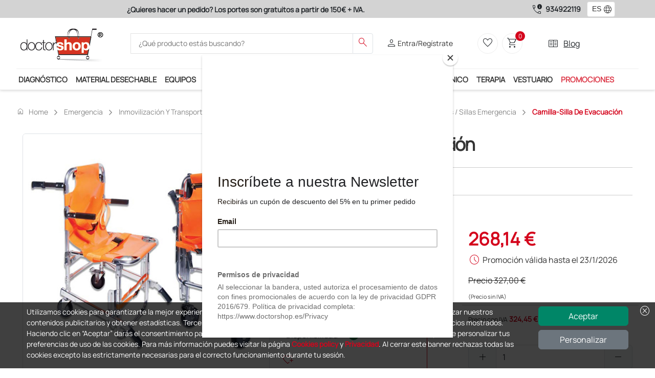

--- FILE ---
content_type: text/html; charset=utf-8
request_url: https://www.doctorshop.es/Prodotti/emergencia-PS/inmovilizacion-y-transporte-traumatizados-PS-3/equipos-para-el-transporte-de-emergencia-PS-3-02/camillas-sillas-emergencia-PS-3-02-01/camilla-silla-de-evacuacion-101894
body_size: 166851
content:

    <!DOCTYPE html>
    <html dir="ltr" lang="es">
    <head>
        
<!-- Script iniettati -->
<script>
    /* <!-- non cancellare non fa nulla  -->  */
</script>
<!-- End Script iniettati -->

    <!-- Google Tag Manager -->
<script>      (function (w, d, s, l, i) {          w[l] = w[l] || []; w[l].push({              'gtm.start':                  new Date().getTime(), event: 'gtm.js'          }); var f = d.getElementsByTagName(s)[0],              j = d.createElement(s), dl = l != 'dataLayer' ? '&l=' + l : ''; j.async = true; j.src =                  'https://metrics.doctorshop.es/gtm.js?id=' + i + dl; f.parentNode.insertBefore(j, f);      })(window, document, 'script', 'dataLayer', 'GTM-M4DZMPHX');</script>    <!-- End Google Tag Manager -->
<script>
dataLayer.push({
});
</script>


        <meta name="viewport" content="width=device-width, initial-scale=1">
        <meta charset="utf-8">
        <meta http-equiv="X-UA-Compatible" content="IE=edge">
        <meta name="author" content="Doctor Shop Srl">

        
                <title>Compra Camilla-silla de evacuaci&#xF3;n, Doctor Shop</title>
                    <meta name="Title" content="Camilla-silla de evacuaci&#xF3;n" />
                    <meta name="Subject" content="Camilla-silla de evacuaci&#xF3;n" />
                    <meta name="Description" content="Camilla-silla de evacuaci&#xF3;n" />
                    <meta name="Keywords" content="Camilla-silla de evacuaci&#xF3;n" />
                    <meta name="Expires" content="Camilla-silla de evacuaci&#xF3;n" />
                    <link rel="Canonical" href="http://www.doctorshop.es/Prodotti/emergencia-PS/inmovilizacion-y-transporte-traumatizados-PS-3/equipos-para-el-transporte-de-emergencia-PS-3-02/camillas-sillas-emergencia-PS-3-02-01/camilla-silla-de-evacuacion-101894" />
                    <meta property="og:title" content="Compra Camilla-silla de evacuaci&#xF3;n, Doctor Shop" />
                    <meta property="og:type" content="website" />
                    <meta property="og:image" content="https://risorse.doctorshop.it/images/6664/2" />
                    <meta property="og:url" content="http://www.doctorshop.es/Prodotti/emergencia-PS/inmovilizacion-y-transporte-traumatizados-PS-3/equipos-para-el-transporte-de-emergencia-PS-3-02/camillas-sillas-emergencia-PS-3-02-01/camilla-silla-de-evacuacion-101894" />
                    <meta property="og:description" />
                    <meta property="og:locale" content="es-ES" />
                    <meta property="og:site_name" content="Doctor Shop" />
    <meta http-equiv="Content-Type" content="text/html; charset=UTF-8" />
        <script type="application/ld+json">
             {
  "@context": "https://schema.org",
  "@type": "Product",
  "name": "Camilla-silla de evacuación",
  "Description": "Apropiada para el uso en lugares incómodos como escaleras, pasillos, ascensores. Hecha de aluminio ligero con con tela de nylon naranja impermeable. Tiene:-2 ruedas fijas (diámetro 12 cm), una con bloque; -2 tiradores posteriores y 4 tiradores anteriores (dos regulables).",
  "Sku": "101894",
  "Gtin": "8034028012693",
  "Category": "Emergencia",
  "Url": "https://www.doctorshop.es/Prodotti/emergencia-PS/inmovilizacion-y-transporte-traumatizados-PS-3/equipos-para-el-transporte-de-emergencia-PS-3-02/camillas-sillas-emergencia-PS-3-02-01/camilla-silla-de-evacuacion-101894",
  "Image": [
    "https://risorse.doctorshop.it/images/6664/1"
  ],
  "Brand": {
    "@type": "Brand",
    "Name": "GIMA"
  },
  "Offers": {
    "@type": "Offer",
    "PriceCurrency": "EUR",
    "Price": "268.14",
    "Availability": "https://schema.org/InStock",
    "Url": "https://www.doctorshop.es/Prodotti/emergencia-PS/inmovilizacion-y-transporte-traumatizados-PS-3/equipos-para-el-transporte-de-emergencia-PS-3-02/camillas-sillas-emergencia-PS-3-02-01/camilla-silla-de-evacuacion-101894",
    "ItemCondition": "https://schema.org/NewCondition",
    "PriceValidUntil": "2026-01-23",
    "Seller": {
      "@type": "Organization",
      "Name": "Doctor Shop"
    },
    "HasMerchantReturnPolicy": {
      "@type": "MerchantReturnPolicy",
      "ReturnFees": "https://schema.org/ReturnFeesCustomerResponsibility",
      "ReturnPolicyCountry": "ES",
      "ApplicableCountry": "ES",
      "ReturnPolicyCategory": "https://schema.org/MerchantReturnFiniteReturnWindow",
      "MerchantReturnDays": 14,
      "ReturnMethod": "https://schema.org/ReturnByMail"
    },
    "ShippingDetails": {
      "@type": "OfferShippingDetails",
      "deliveryTime": {
        "@type": "ShippingDeliveryTime",
        "BusinessDays": {
          "@type": "OpeningHoursSpecification",
          "Opens": "8",
          "Closes": "18",
          "DayOfWeek": [
            "https://schema.org/Monday",
            "https://schema.org/Tuesday",
            "https://schema.org/Thursday",
            "https://schema.org/Wednesday",
            "https://schema.org/Friday"
          ]
        },
        "CutoffTime": "12:00",
        "HandlingTime": {
          "@type": "QuantitativeValue",
          "Value": "1",
          "MaxValue": 3,
          "MinValue": 1,
          "UnitText": "days",
          "UnitCode": "d"
        },
        "TransitTime": {
          "@type": "QuantitativeValue",
          "Value": "1",
          "MaxValue": 3,
          "MinValue": 1,
          "UnitText": "days",
          "UnitCode": "d"
        }
      },
      "ShippingRate": {
        "@type": "MonetaryAmount",
        "Currency": "EUR",
        "Value": "0.00"
      },
      "ShippingDestination": {
        "@type": "DefinedRegion",
        "AddressCountry": "ES"
      }
    }
  },
  "HasMerchantReturnPolicy": {
    "@type": "MerchantReturnPolicy",
    "ReturnFees": "https://schema.org/ReturnFeesCustomerResponsibility",
    "ReturnPolicyCountry": "ES",
    "ApplicableCountry": "ES",
    "ReturnPolicyCategory": "https://schema.org/MerchantReturnFiniteReturnWindow",
    "MerchantReturnDays": 14,
    "ReturnMethod": "https://schema.org/ReturnByMail"
  },
  "productID": "34060",
  "mpn": "34060"
}
        </script>

        
<!-- Link -->
<link href="https://static.doctorshop.it/assets/images/tipo/1/favicon.ico" rel="icon" type="image/x-icon" />
<link href="https://static.doctorshop.it/assets/images/tipo/1/logo.png" rel="apple-touch-icon" />

<link href="https://static.doctorshop.it/assets/devexpress/dx.light.css" rel="stylesheet" media="all">

<link href="/css/Common/Bootstrap_ds.min.css" rel="stylesheet" />
<link href="/css/Common/site.min.css?v=l14pvv49s8hAZFMY3LUNPMv_9DncWRJTyHWh9gosV1E" media="all" rel="stylesheet" />
<link href="/css/Tipo1/site.min.css?v=ikIpiU_1AvuYHIMCgUYIYryBdJSlAaSt3KQ2HL6f1Ww" media="all" rel="stylesheet" />
<link rel="stylesheet" href="/css/Common/swiper-bundle.min.css" />
<link href="/css/Common/tiny-slider.min.css" rel="stylesheet" media="print" onload="this.media='all'">
<link href="/css/Common/aos.min.css" rel="stylesheet">
<link href="/css/Common/glightbox.min.css" rel="stylesheet" media="print" onload="this.media='all'">
<link href="/css/Common/venobox.min.css" media="print" onload="this.media='all'" rel="stylesheet" />





<link href="https://static.doctorshop.it/assets/owlcarousel2/owl.carousel.min.css" rel="stylesheet">
<link href="https://static.doctorshop.it/assets/owlcarousel2/owl.theme.default.min.css" rel="stylesheet">
<link rel="stylesheet" href="https://cdn.jsdelivr.net/npm/bootstrap-icons@1.11.3/font/bootstrap-icons.min.css">
<!-- Link --> 

        <link rel="stylesheet" href="/css/CSSPartial/Editoriale.min.css" />
        <link rel="stylesheet" href="/css/CSSPartial/PagPers.min.css" />

        
<!-- ScriptHead -->
<script src="https://static.doctorshop.it/assets/jquery/jquery-3.7.1.min.js" integrity="sha256-/JqT3SQfawRcv/BIHPThkBvs0OEvtFFmqPF/lYI/Cxo=" crossorigin="anonymous"></script>

<script src="https://static.doctorshop.it/assets/js/dx.custom.js"></script>

<script src="https://static.doctorshop.it/assets/js/devextreme/aspnet/dx.aspnet.mvc.js"></script>

<script>DevExpress.localization.locale(navigator.language);</script>
<script src="/js/devextreme/localization/dx.messages.es.js"></script>

<script src="https://static.doctorshop.it/assets/js/devextreme/aspnet/dx.aspnet.data.js"></script>

<script src="https://static.doctorshop.it/assets/owlcarousel2/owl.carousel.min.js"></script>


    <script src="/js/Common/lazysizes.min.js" async=""></script>

<!-- ScriptHead -->
        

        
<script>
    (function (w, k) { w[k] = window[k] || function () { (window[k].q = window[k].q || []).push(arguments) } })(window, "doofinderApp") 
    doofinderApp("config", "language", "es");
    doofinderApp("config", "currency", "EUR");
    doofinderApp("config", "hashid", "f75fd48bf3dc643f8757f0c7ad280d03");
</script>
<script src="https://eu1-config.doofinder.com/2.x/ad4aad7d-53e6-4f22-96cc-b8a26c4382eb.js" async></script>
        
    <script id="mcjs">!function(c,h,i,m,p){m=c.createElement(h),p=c.getElementsByTagName(h)[0],m.async=1,m.src=i,p.parentNode.insertBefore(m,p)}(document,"script", "https://chimpstatic.com/mcjs-connected/js/users/262ce976b57728c3f169dd669/1eebc70645511e5394b939730.js");</script>
        
    </head>

    <body style="overflow: visible">
        
<!-- Script iniettati -->
<script>
    /* <!-- non cancellare non fa nulla  -->  */
</script>
<!-- End Script iniettati -->


    <!-- Google Tag Manager (noscript) -->
<noscript><iframe src="https://metrics.doctorshop.es/ns.html?id=GTM-M4DZMPHX" height="0" width="0" style="display:none;visibility:hidden"></iframe></noscript>    <!-- End Google Tag Manager (noscript) -->

        
<script>
DevExpress.config({"serverDecimalSeparator":","});
DevExpress.aspnet.setTemplateEngine();
DevExpress.assertDevExtremeVersion('DevExtreme.AspNet.Core', '24.1.7');
DevExpress.config({ "licenseKey": window.atob("[base64]") });
</script>
<div id="loadPanel"></div><script>
DevExpress.utils.readyCallbacks.add((function($){$("#loadPanel").dxLoadPanel({"shadingColor":"rgba(0,0,0,0.4)","visible":false,"showIndicator":true,"showPane":true,"shading":true,"hideOnOutsideClick":false,"message":"Carga en curso...","indicatorSrc":"https://js.devexpress.com/Content/data/loadingIcons/rolling.svg"});}).bind(this, jQuery));</script>

<div id="toast"></div><script>
DevExpress.utils.readyCallbacks.add((function($){$("#toast").dxToast({});}).bind(this, jQuery));</script>


<script>
    function close(){
        $("#popuplogin").dxPopup("hide");
    }
</script>

<div id="popuplogin"></div><script>
DevExpress.utils.readyCallbacks.add((function($){$("#popuplogin").dxPopup({"width":450.0,"height":300.0,"visible":false,"title":"Login","shading":true,"shadingColor":"rgba(0, 0, 0, 0.8)","hideOnOutsideClick":true,"showCloseButton":true,"contentTemplate":$("#popup-template-login")});}).bind(this, jQuery));</script>


<script type="text/html" id="popup-template-login">    <div class="text-center">
        <p class="fw-bold"><etichetta>¡ATENCIÓN!</etichetta></p>
        <p><etichetta>Debe iniciar sesión para continuar.</etichetta></p>

        <a href="#" class="btn btn-warning w-50 mt-3" onclick="close(); window.open('/Account/Login?ReturnUrl=' + location.pathname + location.search, '_self');">
            <etichetta>ENTRAR</etichetta>
        </a>
        <hr class="m-3" />
        
        <a href="#" class="btn btn-primary w-50" onclick="close(); window.open('/Account/Registrazione', '_self');">
            <etichetta>Crear una Cuenta</etichetta>
        </a>
    </div>
</script>

<div id="popupav"></div><script>
DevExpress.utils.readyCallbacks.add((function($){$("#popupav").dxPopup({"width":450.0,"height":500.0,"visible":false,"title":"Verifica indirizzo","shading":true,"shadingColor":"rgba(0, 0, 0, 0.8)","hideOnOutsideClick":true,"showCloseButton":true,"contentTemplate":$("#popup-template-av")});}).bind(this, jQuery));</script>


<script type="text/html" id="popup-template-av">    <div>
        E' stato digitato il seguente indirizzo che presenta delle incongruenze: <div id="popupavsa" class="fw-bold"></div>
        <div class="mt-2">Elenco delle componenti che presentano un problema:</div>
        <%!function(){%><div id="<%=arguments[0]%>"></div><%DevExpress.aspnet.createComponent("dxList",{"keyExpr":"componentType","displayExpr":"extDescription","showSelectionControls":false,"selectionMode":"none","itemTemplate":$("#avlist-itemTemplate")},arguments[0])%><%}("avlist")%>
    </div>
    <div class="mt-5">
        Indirizzo alternativo suggerito: <div id="popupavda" class="fw-bold"></div>
    </div>
    <div class="mt-5 border-top border-2">
        <div class="btn btn-success btn-sm">Conferma indirizzo digitato</div>
        <div class="btn btn-info btn-sm">Conferma indirizzo suggerito</div>
    </div>
</script><script type="text/html" id="avlist-itemTemplate"><%- extDescription %></script>
        


<script>

    $(document).ready(() => {
    AggiungiScrollPerHeader('-45px');
    });
</script>

    <header class="generic-header">

        <div class="header navbar-area fixed-top">
            <div class="row p-0 m-0">
                <div class="topbar d-none d-md-block col-12 col-lg-9">
                    <div id="adsSlider" class="carousel slide w-100" data-bs-ride="carousel">
                        <div class="carousel-inner w-100">
                            <div class="carousel-item active w-100 text-center">
                                <label class="text-dark fw-bold "><etichetta>¿Quieres hacer un pedido? Los portes son gratuitos a partir de 150€ + IVA.</etichetta></label>
                            </div>
                            <div class="carousel-item w-100 text-center">
                                <label class="text-dark fw-bold "><etichetta>Únete al programa Ds Plus y podrás disfrutar de muchos servicios exclusivos.</etichetta></label>
                            </div>
                            <div class="carousel-item w-100 text-center">
                                <label class="text-dark fw-bold "><etichetta>Satisfecho o reembolsado</etichetta></label>
                            </div>
                        </div>

                    </div>
                </div>
                <div class="col-12 col-lg-3 d-flex justify-content-center align-items-center phones">
                        <span class="material-symbols-outlined text-dark end-0 pe-1">call_quality</span>
                        <a class="fw-bolder text-dark text-nowrap pe-2" href="tel:934922119">934922119</a>
                            <style>
                                .dx-label {
                                    max-width: 100% !important;
                                }

                                #fselectlanguage {
                                    min-width: 55px !important;
                                }
                            </style>
<div id="fselectlanguage"></div><script>
DevExpress.utils.readyCallbacks.add((function($){$("#fselectlanguage").dxSelectBox({"dataSource":{"store":new DevExpress.data.ArrayStore({"data":[{"Key":"1034","Index":0,"Value":"ES"},{"Key":"1036","Index":0,"Value":"FR"},{"Key":"1082","Index":0,"Value":"MT"},{"Key":"2057","Index":0,"Value":"GB"},{"Key":"1040","Index":0,"Value":"IT"},{"Key":"2060","Index":0,"Value":"BE"},{"Key":"2070","Index":0,"Value":"PT"},{"Key":"3079","Index":0,"Value":"AT"},{"Key":"6153","Index":0,"Value":"EN"}]})},"displayExpr":"Value","valueExpr":"Key","value":"1034","width":50.0,"height":30.0,"elementAttr":{"class":"ms-1"},"dropDownButtonTemplate":$("#fselectlanguage-dropDownButtonTemplate"),"itemTemplate":$("#fselectlanguage-itemTemplate")});}).bind(this, jQuery));</script>                </div>
            </div>
            <div class="container p-0">
                <div class="header-middle bg-white py-2 px-0">
                    <div class="container-fluid">
                        <div class="row align-items-center justify-content-between">
                            <div class="col-5 col-md-2 order-0 order-md-0 p-0 common-logo-container">
                                <a class="img-fluid pt-2" href="/">
                                    <img rel="apple-touch-icon"
                                         id="SiteLogo"
                                         class="img-fluid"
                                         style="width:100%;"
                                         src="https://static.doctorshop.it/assets/images/tipo/1/logo.png"
                                         alt="www.doctorshop.es" />
                                </a>
                            </div>                            <div class="col-12 col-md-5 pt-2 pt-md-0 order-2 order-md-1">
                                <div class="main-menu-search">
                                    <div class="navbar-search search-style-5">
                                        <div class="d-flex d-md-none justify-content-center align-items-center border rounded p-1" data-bs-toggle="offcanvas" data-bs-target="#CategorySideBar" aria-controls="CategorySideBar">
                                            <span class="material-symbols-outlined md-30 text-dark">menu</span>
                                        </div>
                                        <div class="offcanvas offcanvas-start" tabindex="-1" id="CategorySideBar">
                                            <div class="offcanvas-header">
                                                <etichetta class="fw-bold fs-3">Categorías</etichetta>
                                                <button type="button" class="btn-close text-reset" data-bs-dismiss="offcanvas" aria-label="Close"></button>
                                            </div>
                                            <div class="offcanvas-body">
                                                <div id="CategoriesAccordion"></div><script>
DevExpress.utils.readyCallbacks.add((function($){$("#CategoriesAccordion").dxAccordion({"dataSource":{"store":new DevExpress.data.ArrayStore({"data":[{"Colore":"#FFD714","Url":"diagnostico-DI","FullUrl":"diagnostico-DI","IsFirst":false,"IsLast":false,"NElementi":0,"IsMacroCategory":true,"ImmagineMaster":null,"IdImmagineMaster":null,"ImmagineCategoria":68,"Ordinamento":0,"Vendite":null,"Promozioni":true,"UltimoInserimentoProdotto":null,"AllUrl":["diagnostico-DI","diagnostico-DI/estetoscopios-fonendoscopios-DI-6","diagnostico-DI/accesorios-para-instrumentos-de-diagnostico-di-17","diagnostico-DI/accesorios-para-instrumentos-de-diagnostico-di-17/estetoscopios-repuestos-y-accesorios-DI-7","diagnostico-DI/accesorios-para-instrumentos-de-diagnostico-di-17/estetoscopios-repuestos-y-accesorios-DI-7/otros-tipos-de-repuestos-y-accesorios-DI-7-07","diagnostico-DI/accesorios-para-instrumentos-de-diagnostico-di-17/estetoscopios-repuestos-y-accesorios-DI-7/kit-de-repuestos-surtidos-DI-7-06","diagnostico-DI/accesorios-para-instrumentos-de-diagnostico-di-17/estetoscopios-repuestos-y-accesorios-DI-7/olivas-DI-7-01","diagnostico-DI/accesorios-para-instrumentos-de-diagnostico-di-17/estetoscopios-repuestos-y-accesorios-DI-7/aro-quitafrios-DI-7-05","diagnostico-DI/accesorios-para-instrumentos-de-diagnostico-di-17/estetoscopios-repuestos-y-accesorios-DI-7/membranas-DI-7-03","diagnostico-DI/accesorios-para-instrumentos-de-diagnostico-di-17/estetoscopios-repuestos-y-accesorios-DI-7/aros-DI-7-02","diagnostico-DI/accesorios-para-instrumentos-de-diagnostico-di-17/especulos-para-otoscopios-desechables-y-reutilizables-DI-3-04-01","diagnostico-DI/accesorios-para-instrumentos-de-diagnostico-di-17/tensiometros-accesorios-DI-B","diagnostico-DI/accesorios-para-instrumentos-de-diagnostico-di-17/tensiometros-accesorios-DI-B/maguitos-y-pulmones-DI-B-01","diagnostico-DI/accesorios-para-instrumentos-de-diagnostico-di-17/tensiometros-accesorios-DI-B/adaptadores-de-corriente-di-b-06","diagnostico-DI/accesorios-para-instrumentos-de-diagnostico-di-17/tensiometros-accesorios-DI-B/tubos-y-conectores-di-b-05","diagnostico-DI/accesorios-para-instrumentos-de-diagnostico-di-17/tensiometros-accesorios-DI-B/peras-insufladores-y-valvulas-DI-B-02","diagnostico-DI/accesorios-para-instrumentos-de-diagnostico-di-17/tensiometros-accesorios-DI-B/otros-accesorios-DI-B-03","diagnostico-DI/accesorios-para-instrumentos-de-diagnostico-di-17/tensiometros-accesorios-DI-B/estuches-di-b-07","diagnostico-DI/accesorios-para-instrumentos-de-diagnostico-di-17/tensiometros-accesorios-DI-B/carros-di-b-04","diagnostico-DI/accesorios-para-instrumentos-de-diagnostico-di-17/bombillas-di-3-04","diagnostico-DI/accesorios-para-instrumentos-de-diagnostico-di-17/otros-accesorios-di-3-04-02","diagnostico-DI/accesorios-para-instrumentos-de-diagnostico-di-17/bolsas-y-estuches-di-17-11","diagnostico-DI/accesorios-para-instrumentos-de-diagnostico-di-17/cabezales-di-5-02-01","diagnostico-DI/accesorios-para-instrumentos-de-diagnostico-di-17/mangos-di-3-04-03","diagnostico-DI/accesorios-para-instrumentos-de-diagnostico-di-17/bombas-y-connectores-de-insuflacion-para-otoscopios-di-17-12","diagnostico-DI/accesorios-para-instrumentos-de-diagnostico-di-17/baterias-di-5-02","diagnostico-DI/accesorios-para-instrumentos-de-diagnostico-di-17/cargadores-di-5-02-02","diagnostico-DI/accesorios-para-instrumentos-de-diagnostico-di-17/dermatoscopios-capilaroscopios-y-tricoscopios-accesorios-DI-9-03","diagnostico-DI/accesorios-para-instrumentos-de-diagnostico-di-17/dermatoscopios-capilaroscopios-y-tricoscopios-accesorios-DI-9-03/discos-de-contacto-di-9-03-02","diagnostico-DI/accesorios-para-instrumentos-de-diagnostico-di-17/dermatoscopios-capilaroscopios-y-tricoscopios-accesorios-DI-9-03/adaptadores-di-9-03-01","diagnostico-DI/pruebas-de-diagnostico-rapido-di-c","diagnostico-DI/pruebas-de-diagnostico-rapido-di-c/neumologia-y-aparato-respiratorio-DI-C-02","diagnostico-DI/pruebas-de-diagnostico-rapido-di-c/analisis-de-orina-di-c-08","diagnostico-DI/pruebas-de-diagnostico-rapido-di-c/drogas-de-abuso-DI-C-10","diagnostico-DI/pruebas-de-diagnostico-rapido-di-c/accesorios-para-pruebas-rapidas-lancetas-probetas-viales-di-c-12","diagnostico-DI/pruebas-de-diagnostico-rapido-di-c/ginecologia-DI-C-05","diagnostico-DI/pruebas-de-diagnostico-rapido-di-c/otras-especialidades-DI-C-11","diagnostico-DI/pruebas-de-diagnostico-rapido-di-c/pruebas-de-funcion-visual-DI-C-01","diagnostico-DI/pruebas-de-diagnostico-rapido-di-c/gastroenterologia-DI-C-04","diagnostico-DI/pruebas-de-diagnostico-rapido-di-c/marcadores-cardiacos-DI-C-03","diagnostico-DI/pruebas-de-diagnostico-rapido-di-c/test-para-sars-cov-2-di-c-14","diagnostico-DI/pruebas-de-diagnostico-rapido-di-c/pruebas-veterinarias-di-c-16","diagnostico-DI/pruebas-de-diagnostico-rapido-di-c/sangre-oculta-DI-C-09","diagnostico-DI/tensiometros-medidores-de-tension-arterial-DI-8","diagnostico-DI/pulsioximetros-PP-9","diagnostico-DI/pulsioximetros-PP-9/pulsioximetros-PP-9-01","diagnostico-DI/pulsioximetros-PP-9/piezas-y-accesorios-para-pulsioximetros-PP-9-02","diagnostico-DI/otoscopios-y-video-otoscopios-di-3","diagnostico-DI/otoscopios-y-video-otoscopios-di-3/otoscopios-DI-3-01","diagnostico-DI/otoscopios-y-video-otoscopios-di-3/video-otoscopios-DI-3-02","diagnostico-DI/linternaslamparas-de-exploracion-medica-DI-O","diagnostico-DI/termometros-DI-D","diagnostico-DI/termometros-DI-D/termometros-digitales-DI-D-01","diagnostico-DI/termometros-DI-D/termometros-a-distancia-DI-D-02","diagnostico-DI/termometros-DI-D/termometros-de-contacto-di-d-03","diagnostico-DI/termometros-DI-D/termometros-de-oreja-DI-D-04","diagnostico-DI/termometros-DI-D/termometros-ovales-y-prismaticos-di-d-05","diagnostico-DI/martillos-de-reflejos-y-monofilamentos-DI-2","diagnostico-DI/martillos-de-reflejos-y-monofilamentos-DI-2/martillos-de-reflejos-di-2-01","diagnostico-DI/martillos-de-reflejos-y-monofilamentos-DI-2/monofilamentos-y-evaluadores-de-sensibilidad-di-2-02","diagnostico-DI/dermatoscopios-capilaroscopios-y-tricoscopios-DI-9","diagnostico-DI/dermatoscopios-capilaroscopios-y-tricoscopios-DI-9/dermatoscopios-DI-9-01","diagnostico-DI/dermatoscopios-capilaroscopios-y-tricoscopios-DI-9/tricoscopios-DI-9-05","diagnostico-DI/dermatoscopios-capilaroscopios-y-tricoscopios-DI-9/capilaroscopios-DI-9-06","diagnostico-DI/dermatoscopios-capilaroscopios-y-tricoscopios-DI-9/video-dermatoscopios-DI-9-04","diagnostico-DI/aparatos-de-medicion-ortopedicos-DI-A","diagnostico-DI/oftalmoscopios-y-retinoscopios-di-5","diagnostico-DI/oftalmoscopios-y-retinoscopios-di-5/oftalmoscopios-DI-5-01","diagnostico-DI/oftalmoscopios-y-retinoscopios-di-5/retinoscopios-DI-5-03","diagnostico-DI/diapason-DI-1","diagnostico-DI/doppler-y-accesorios-PP-7","diagnostico-DI/doppler-y-accesorios-PP-7/accesorios-para-doppler-pp-7-02","diagnostico-DI/doppler-y-accesorios-PP-7/sondas-para-doppler-pp-7-03","diagnostico-DI/doppler-y-accesorios-PP-7/doppler-fetales-y-vasculares-pp-7-01","diagnostico-DI/medidores-de-tasa-de-flujo-y-accesorios-di-e","diagnostico-DI/set-oto-oftalmoscopios-DI-5-05","diagnostico-DI/detectores-de-venas-di-10"],"Sons":[{"Colore":null,"Url":"estetoscopios-fonendoscopios-DI-6","FullUrl":"diagnostico-DI/estetoscopios-fonendoscopios-DI-6","IsFirst":true,"IsLast":false,"NElementi":0,"IsMacroCategory":false,"ImmagineMaster":"110361","IdImmagineMaster":41735,"ImmagineCategoria":null,"Ordinamento":1,"Vendite":963,"Promozioni":true,"UltimoInserimentoProdotto":new Date(2025, 11, 2, 15, 52, 12, 77),"AllUrl":["diagnostico-DI/estetoscopios-fonendoscopios-DI-6"],"Sons":[],"AllKeys":["DI-6"],"Key":"DI-6","Index":0,"Value":"Estetoscopios - Fonendoscopios"},{"Colore":null,"Url":"accesorios-para-instrumentos-de-diagnostico-di-17","FullUrl":"diagnostico-DI/accesorios-para-instrumentos-de-diagnostico-di-17","IsFirst":false,"IsLast":false,"NElementi":0,"IsMacroCategory":false,"ImmagineMaster":null,"IdImmagineMaster":null,"ImmagineCategoria":241,"Ordinamento":0,"Vendite":668,"Promozioni":true,"UltimoInserimentoProdotto":new Date(2026, 0, 16, 13, 37, 28, 757),"AllUrl":["diagnostico-DI/accesorios-para-instrumentos-de-diagnostico-di-17","diagnostico-DI/accesorios-para-instrumentos-de-diagnostico-di-17/estetoscopios-repuestos-y-accesorios-DI-7","diagnostico-DI/accesorios-para-instrumentos-de-diagnostico-di-17/estetoscopios-repuestos-y-accesorios-DI-7/otros-tipos-de-repuestos-y-accesorios-DI-7-07","diagnostico-DI/accesorios-para-instrumentos-de-diagnostico-di-17/estetoscopios-repuestos-y-accesorios-DI-7/kit-de-repuestos-surtidos-DI-7-06","diagnostico-DI/accesorios-para-instrumentos-de-diagnostico-di-17/estetoscopios-repuestos-y-accesorios-DI-7/olivas-DI-7-01","diagnostico-DI/accesorios-para-instrumentos-de-diagnostico-di-17/estetoscopios-repuestos-y-accesorios-DI-7/aro-quitafrios-DI-7-05","diagnostico-DI/accesorios-para-instrumentos-de-diagnostico-di-17/estetoscopios-repuestos-y-accesorios-DI-7/membranas-DI-7-03","diagnostico-DI/accesorios-para-instrumentos-de-diagnostico-di-17/estetoscopios-repuestos-y-accesorios-DI-7/aros-DI-7-02","diagnostico-DI/accesorios-para-instrumentos-de-diagnostico-di-17/especulos-para-otoscopios-desechables-y-reutilizables-DI-3-04-01","diagnostico-DI/accesorios-para-instrumentos-de-diagnostico-di-17/tensiometros-accesorios-DI-B","diagnostico-DI/accesorios-para-instrumentos-de-diagnostico-di-17/tensiometros-accesorios-DI-B/maguitos-y-pulmones-DI-B-01","diagnostico-DI/accesorios-para-instrumentos-de-diagnostico-di-17/tensiometros-accesorios-DI-B/adaptadores-de-corriente-di-b-06","diagnostico-DI/accesorios-para-instrumentos-de-diagnostico-di-17/tensiometros-accesorios-DI-B/tubos-y-conectores-di-b-05","diagnostico-DI/accesorios-para-instrumentos-de-diagnostico-di-17/tensiometros-accesorios-DI-B/peras-insufladores-y-valvulas-DI-B-02","diagnostico-DI/accesorios-para-instrumentos-de-diagnostico-di-17/tensiometros-accesorios-DI-B/otros-accesorios-DI-B-03","diagnostico-DI/accesorios-para-instrumentos-de-diagnostico-di-17/tensiometros-accesorios-DI-B/estuches-di-b-07","diagnostico-DI/accesorios-para-instrumentos-de-diagnostico-di-17/tensiometros-accesorios-DI-B/carros-di-b-04","diagnostico-DI/accesorios-para-instrumentos-de-diagnostico-di-17/bombillas-di-3-04","diagnostico-DI/accesorios-para-instrumentos-de-diagnostico-di-17/otros-accesorios-di-3-04-02","diagnostico-DI/accesorios-para-instrumentos-de-diagnostico-di-17/bolsas-y-estuches-di-17-11","diagnostico-DI/accesorios-para-instrumentos-de-diagnostico-di-17/cabezales-di-5-02-01","diagnostico-DI/accesorios-para-instrumentos-de-diagnostico-di-17/mangos-di-3-04-03","diagnostico-DI/accesorios-para-instrumentos-de-diagnostico-di-17/bombas-y-connectores-de-insuflacion-para-otoscopios-di-17-12","diagnostico-DI/accesorios-para-instrumentos-de-diagnostico-di-17/baterias-di-5-02","diagnostico-DI/accesorios-para-instrumentos-de-diagnostico-di-17/cargadores-di-5-02-02","diagnostico-DI/accesorios-para-instrumentos-de-diagnostico-di-17/dermatoscopios-capilaroscopios-y-tricoscopios-accesorios-DI-9-03","diagnostico-DI/accesorios-para-instrumentos-de-diagnostico-di-17/dermatoscopios-capilaroscopios-y-tricoscopios-accesorios-DI-9-03/discos-de-contacto-di-9-03-02","diagnostico-DI/accesorios-para-instrumentos-de-diagnostico-di-17/dermatoscopios-capilaroscopios-y-tricoscopios-accesorios-DI-9-03/adaptadores-di-9-03-01"],"Sons":[{"Colore":null,"Url":"estetoscopios-repuestos-y-accesorios-DI-7","FullUrl":"diagnostico-DI/accesorios-para-instrumentos-de-diagnostico-di-17/estetoscopios-repuestos-y-accesorios-DI-7","IsFirst":true,"IsLast":false,"NElementi":0,"IsMacroCategory":false,"ImmagineMaster":"108910","IdImmagineMaster":33725,"ImmagineCategoria":null,"Ordinamento":1,"Vendite":414,"Promozioni":true,"UltimoInserimentoProdotto":new Date(2024, 6, 23, 15, 37, 37, 233),"AllUrl":["diagnostico-DI/accesorios-para-instrumentos-de-diagnostico-di-17/estetoscopios-repuestos-y-accesorios-DI-7","diagnostico-DI/accesorios-para-instrumentos-de-diagnostico-di-17/estetoscopios-repuestos-y-accesorios-DI-7/otros-tipos-de-repuestos-y-accesorios-DI-7-07","diagnostico-DI/accesorios-para-instrumentos-de-diagnostico-di-17/estetoscopios-repuestos-y-accesorios-DI-7/kit-de-repuestos-surtidos-DI-7-06","diagnostico-DI/accesorios-para-instrumentos-de-diagnostico-di-17/estetoscopios-repuestos-y-accesorios-DI-7/olivas-DI-7-01","diagnostico-DI/accesorios-para-instrumentos-de-diagnostico-di-17/estetoscopios-repuestos-y-accesorios-DI-7/aro-quitafrios-DI-7-05","diagnostico-DI/accesorios-para-instrumentos-de-diagnostico-di-17/estetoscopios-repuestos-y-accesorios-DI-7/membranas-DI-7-03","diagnostico-DI/accesorios-para-instrumentos-de-diagnostico-di-17/estetoscopios-repuestos-y-accesorios-DI-7/aros-DI-7-02"],"Sons":[{"Colore":null,"Url":"otros-tipos-de-repuestos-y-accesorios-DI-7-07","FullUrl":"diagnostico-DI/accesorios-para-instrumentos-de-diagnostico-di-17/estetoscopios-repuestos-y-accesorios-DI-7/otros-tipos-de-repuestos-y-accesorios-DI-7-07","IsFirst":true,"IsLast":false,"NElementi":0,"IsMacroCategory":false,"ImmagineMaster":"109887","IdImmagineMaster":38351,"ImmagineCategoria":null,"Ordinamento":1,"Vendite":365,"Promozioni":true,"UltimoInserimentoProdotto":new Date(2024, 6, 23, 15, 37, 37, 233),"AllUrl":["diagnostico-DI/accesorios-para-instrumentos-de-diagnostico-di-17/estetoscopios-repuestos-y-accesorios-DI-7/otros-tipos-de-repuestos-y-accesorios-DI-7-07"],"Sons":[],"AllKeys":["DI-7-07"],"Key":"DI-7-07","Index":0,"Value":"Otros tipos de repuestos y accesorios"},{"Colore":null,"Url":"kit-de-repuestos-surtidos-DI-7-06","FullUrl":"diagnostico-DI/accesorios-para-instrumentos-de-diagnostico-di-17/estetoscopios-repuestos-y-accesorios-DI-7/kit-de-repuestos-surtidos-DI-7-06","IsFirst":false,"IsLast":false,"NElementi":0,"IsMacroCategory":false,"ImmagineMaster":"108910","IdImmagineMaster":33725,"ImmagineCategoria":null,"Ordinamento":1,"Vendite":52,"Promozioni":false,"UltimoInserimentoProdotto":new Date(2021, 5, 21, 11, 35, 15, 477),"AllUrl":["diagnostico-DI/accesorios-para-instrumentos-de-diagnostico-di-17/estetoscopios-repuestos-y-accesorios-DI-7/kit-de-repuestos-surtidos-DI-7-06"],"Sons":[],"AllKeys":["DI-7-06"],"Key":"DI-7-06","Index":0,"Value":"Kit de repuestos surtidos"},{"Colore":null,"Url":"olivas-DI-7-01","FullUrl":"diagnostico-DI/accesorios-para-instrumentos-de-diagnostico-di-17/estetoscopios-repuestos-y-accesorios-DI-7/olivas-DI-7-01","IsFirst":false,"IsLast":false,"NElementi":0,"IsMacroCategory":false,"ImmagineMaster":"109321","IdImmagineMaster":35284,"ImmagineCategoria":null,"Ordinamento":1,"Vendite":8,"Promozioni":false,"UltimoInserimentoProdotto":new Date(2021, 1, 16, 10, 42, 50, 993),"AllUrl":["diagnostico-DI/accesorios-para-instrumentos-de-diagnostico-di-17/estetoscopios-repuestos-y-accesorios-DI-7/olivas-DI-7-01"],"Sons":[],"AllKeys":["DI-7-01"],"Key":"DI-7-01","Index":0,"Value":"Olivas"},{"Colore":null,"Url":"aro-quitafrios-DI-7-05","FullUrl":"diagnostico-DI/accesorios-para-instrumentos-de-diagnostico-di-17/estetoscopios-repuestos-y-accesorios-DI-7/aro-quitafrios-DI-7-05","IsFirst":false,"IsLast":false,"NElementi":0,"IsMacroCategory":false,"ImmagineMaster":"2300095","IdImmagineMaster":51515,"ImmagineCategoria":null,"Ordinamento":1,"Vendite":5,"Promozioni":false,"UltimoInserimentoProdotto":new Date(2021, 5, 21, 12, 14, 22, 370),"AllUrl":["diagnostico-DI/accesorios-para-instrumentos-de-diagnostico-di-17/estetoscopios-repuestos-y-accesorios-DI-7/aro-quitafrios-DI-7-05"],"Sons":[],"AllKeys":["DI-7-05"],"Key":"DI-7-05","Index":0,"Value":"Aro quitafríos"},{"Colore":null,"Url":"membranas-DI-7-03","FullUrl":"diagnostico-DI/accesorios-para-instrumentos-de-diagnostico-di-17/estetoscopios-repuestos-y-accesorios-DI-7/membranas-DI-7-03","IsFirst":false,"IsLast":false,"NElementi":0,"IsMacroCategory":false,"ImmagineMaster":"2300570","IdImmagineMaster":52313,"ImmagineCategoria":null,"Ordinamento":1,"Vendite":4,"Promozioni":false,"UltimoInserimentoProdotto":new Date(2018, 2, 1, 10, 26, 15, 210),"AllUrl":["diagnostico-DI/accesorios-para-instrumentos-de-diagnostico-di-17/estetoscopios-repuestos-y-accesorios-DI-7/membranas-DI-7-03"],"Sons":[],"AllKeys":["DI-7-03"],"Key":"DI-7-03","Index":0,"Value":"Membranas"},{"Colore":null,"Url":"aros-DI-7-02","FullUrl":"diagnostico-DI/accesorios-para-instrumentos-de-diagnostico-di-17/estetoscopios-repuestos-y-accesorios-DI-7/aros-DI-7-02","IsFirst":false,"IsLast":false,"NElementi":0,"IsMacroCategory":false,"ImmagineMaster":"2300574","IdImmagineMaster":52318,"ImmagineCategoria":null,"Ordinamento":1,"Vendite":1,"Promozioni":false,"UltimoInserimentoProdotto":new Date(2018, 2, 1, 10, 40, 14, 647),"AllUrl":["diagnostico-DI/accesorios-para-instrumentos-de-diagnostico-di-17/estetoscopios-repuestos-y-accesorios-DI-7/aros-DI-7-02"],"Sons":[],"AllKeys":["DI-7-02"],"Key":"DI-7-02","Index":0,"Value":"Aros"}],"AllKeys":["DI-7","DI-7-07","DI-7-06","DI-7-01","DI-7-05","DI-7-03","DI-7-02"],"Key":"DI-7","Index":0,"Value":"Estetoscopios - Repuestos y accesorios"},{"Colore":null,"Url":"especulos-para-otoscopios-desechables-y-reutilizables-DI-3-04-01","FullUrl":"diagnostico-DI/accesorios-para-instrumentos-de-diagnostico-di-17/especulos-para-otoscopios-desechables-y-reutilizables-DI-3-04-01","IsFirst":false,"IsLast":false,"NElementi":0,"IsMacroCategory":false,"ImmagineMaster":"1900236","IdImmagineMaster":49012,"ImmagineCategoria":null,"Ordinamento":1,"Vendite":103,"Promozioni":true,"UltimoInserimentoProdotto":new Date(2025, 8, 11, 14, 7, 34, 530),"AllUrl":["diagnostico-DI/accesorios-para-instrumentos-de-diagnostico-di-17/especulos-para-otoscopios-desechables-y-reutilizables-DI-3-04-01"],"Sons":[],"AllKeys":["DI-3-04-01"],"Key":"DI-3-04-01","Index":0,"Value":"Espéculos para otoscopios (desechables y reutilizables)"},{"Colore":null,"Url":"tensiometros-accesorios-DI-B","FullUrl":"diagnostico-DI/accesorios-para-instrumentos-de-diagnostico-di-17/tensiometros-accesorios-DI-B","IsFirst":false,"IsLast":false,"NElementi":0,"IsMacroCategory":false,"ImmagineMaster":"3800438","IdImmagineMaster":61073,"ImmagineCategoria":null,"Ordinamento":1,"Vendite":103,"Promozioni":true,"UltimoInserimentoProdotto":new Date(2025, 9, 6, 19, 3, 13, 153),"AllUrl":["diagnostico-DI/accesorios-para-instrumentos-de-diagnostico-di-17/tensiometros-accesorios-DI-B","diagnostico-DI/accesorios-para-instrumentos-de-diagnostico-di-17/tensiometros-accesorios-DI-B/maguitos-y-pulmones-DI-B-01","diagnostico-DI/accesorios-para-instrumentos-de-diagnostico-di-17/tensiometros-accesorios-DI-B/adaptadores-de-corriente-di-b-06","diagnostico-DI/accesorios-para-instrumentos-de-diagnostico-di-17/tensiometros-accesorios-DI-B/tubos-y-conectores-di-b-05","diagnostico-DI/accesorios-para-instrumentos-de-diagnostico-di-17/tensiometros-accesorios-DI-B/peras-insufladores-y-valvulas-DI-B-02","diagnostico-DI/accesorios-para-instrumentos-de-diagnostico-di-17/tensiometros-accesorios-DI-B/otros-accesorios-DI-B-03","diagnostico-DI/accesorios-para-instrumentos-de-diagnostico-di-17/tensiometros-accesorios-DI-B/estuches-di-b-07","diagnostico-DI/accesorios-para-instrumentos-de-diagnostico-di-17/tensiometros-accesorios-DI-B/carros-di-b-04"],"Sons":[{"Colore":null,"Url":"maguitos-y-pulmones-DI-B-01","FullUrl":"diagnostico-DI/accesorios-para-instrumentos-de-diagnostico-di-17/tensiometros-accesorios-DI-B/maguitos-y-pulmones-DI-B-01","IsFirst":true,"IsLast":false,"NElementi":0,"IsMacroCategory":false,"ImmagineMaster":"19600034","IdImmagineMaster":115706,"ImmagineCategoria":null,"Ordinamento":1,"Vendite":64,"Promozioni":true,"UltimoInserimentoProdotto":new Date(2025, 9, 6, 19, 3, 13, 153),"AllUrl":["diagnostico-DI/accesorios-para-instrumentos-de-diagnostico-di-17/tensiometros-accesorios-DI-B/maguitos-y-pulmones-DI-B-01"],"Sons":[],"AllKeys":["DI-B-01"],"Key":"DI-B-01","Index":0,"Value":"Manguitos y pulmones"},{"Colore":null,"Url":"adaptadores-de-corriente-di-b-06","FullUrl":"diagnostico-DI/accesorios-para-instrumentos-de-diagnostico-di-17/tensiometros-accesorios-DI-B/adaptadores-de-corriente-di-b-06","IsFirst":false,"IsLast":false,"NElementi":0,"IsMacroCategory":false,"ImmagineMaster":null,"IdImmagineMaster":null,"ImmagineCategoria":248,"Ordinamento":0,"Vendite":33,"Promozioni":false,"UltimoInserimentoProdotto":new Date(2023, 9, 24, 11, 26, 57, 237),"AllUrl":["diagnostico-DI/accesorios-para-instrumentos-de-diagnostico-di-17/tensiometros-accesorios-DI-B/adaptadores-de-corriente-di-b-06"],"Sons":[],"AllKeys":["DI-B-06"],"Key":"DI-B-06","Index":0,"Value":"Adaptadores de corriente"},{"Colore":null,"Url":"tubos-y-conectores-di-b-05","FullUrl":"diagnostico-DI/accesorios-para-instrumentos-de-diagnostico-di-17/tensiometros-accesorios-DI-B/tubos-y-conectores-di-b-05","IsFirst":false,"IsLast":false,"NElementi":0,"IsMacroCategory":false,"ImmagineMaster":null,"IdImmagineMaster":null,"ImmagineCategoria":250,"Ordinamento":0,"Vendite":3,"Promozioni":false,"UltimoInserimentoProdotto":new Date(2019, 10, 14, 11, 29, 23, 480),"AllUrl":["diagnostico-DI/accesorios-para-instrumentos-de-diagnostico-di-17/tensiometros-accesorios-DI-B/tubos-y-conectores-di-b-05"],"Sons":[],"AllKeys":["DI-B-05"],"Key":"DI-B-05","Index":0,"Value":"Tubos y conectores"},{"Colore":null,"Url":"peras-insufladores-y-valvulas-DI-B-02","FullUrl":"diagnostico-DI/accesorios-para-instrumentos-de-diagnostico-di-17/tensiometros-accesorios-DI-B/peras-insufladores-y-valvulas-DI-B-02","IsFirst":false,"IsLast":false,"NElementi":0,"IsMacroCategory":false,"ImmagineMaster":"104417","IdImmagineMaster":15797,"ImmagineCategoria":null,"Ordinamento":1,"Vendite":3,"Promozioni":false,"UltimoInserimentoProdotto":new Date(2021, 7, 16, 12, 20, 55, 747),"AllUrl":["diagnostico-DI/accesorios-para-instrumentos-de-diagnostico-di-17/tensiometros-accesorios-DI-B/peras-insufladores-y-valvulas-DI-B-02"],"Sons":[],"AllKeys":["DI-B-02"],"Key":"DI-B-02","Index":0,"Value":"Peras - insufladores  y válvulas"},{"Colore":null,"Url":"otros-accesorios-DI-B-03","FullUrl":"diagnostico-DI/accesorios-para-instrumentos-de-diagnostico-di-17/tensiometros-accesorios-DI-B/otros-accesorios-DI-B-03","IsFirst":false,"IsLast":false,"NElementi":0,"IsMacroCategory":false,"ImmagineMaster":null,"IdImmagineMaster":null,"ImmagineCategoria":252,"Ordinamento":1,"Vendite":3,"Promozioni":false,"UltimoInserimentoProdotto":new Date(2023, 9, 24, 11, 26, 57, 237),"AllUrl":["diagnostico-DI/accesorios-para-instrumentos-de-diagnostico-di-17/tensiometros-accesorios-DI-B/otros-accesorios-DI-B-03"],"Sons":[],"AllKeys":["DI-B-03"],"Key":"DI-B-03","Index":0,"Value":"Otros accesorios"},{"Colore":null,"Url":"estuches-di-b-07","FullUrl":"diagnostico-DI/accesorios-para-instrumentos-de-diagnostico-di-17/tensiometros-accesorios-DI-B/estuches-di-b-07","IsFirst":false,"IsLast":false,"NElementi":0,"IsMacroCategory":false,"ImmagineMaster":null,"IdImmagineMaster":null,"ImmagineCategoria":251,"Ordinamento":0,"Vendite":2,"Promozioni":false,"UltimoInserimentoProdotto":null,"AllUrl":["diagnostico-DI/accesorios-para-instrumentos-de-diagnostico-di-17/tensiometros-accesorios-DI-B/estuches-di-b-07"],"Sons":[],"AllKeys":["DI-B-07"],"Key":"DI-B-07","Index":0,"Value":"Estuches"},{"Colore":null,"Url":"carros-di-b-04","FullUrl":"diagnostico-DI/accesorios-para-instrumentos-de-diagnostico-di-17/tensiometros-accesorios-DI-B/carros-di-b-04","IsFirst":false,"IsLast":false,"NElementi":0,"IsMacroCategory":false,"ImmagineMaster":null,"IdImmagineMaster":null,"ImmagineCategoria":249,"Ordinamento":0,"Vendite":1,"Promozioni":false,"UltimoInserimentoProdotto":new Date(2019, 3, 1, 14, 59, 19, 267),"AllUrl":["diagnostico-DI/accesorios-para-instrumentos-de-diagnostico-di-17/tensiometros-accesorios-DI-B/carros-di-b-04"],"Sons":[],"AllKeys":["DI-B-04"],"Key":"DI-B-04","Index":0,"Value":"Carros"}],"AllKeys":["DI-B","DI-B-01","DI-B-06","DI-B-05","DI-B-02","DI-B-03","DI-B-07","DI-B-04"],"Key":"DI-B","Index":0,"Value":"Tensiómetros - Accesorios "},{"Colore":null,"Url":"bombillas-di-3-04","FullUrl":"diagnostico-DI/accesorios-para-instrumentos-de-diagnostico-di-17/bombillas-di-3-04","IsFirst":false,"IsLast":false,"NElementi":0,"IsMacroCategory":false,"ImmagineMaster":"1900164","IdImmagineMaster":48712,"ImmagineCategoria":null,"Ordinamento":1,"Vendite":41,"Promozioni":true,"UltimoInserimentoProdotto":new Date(2026, 0, 16, 13, 37, 28, 757),"AllUrl":["diagnostico-DI/accesorios-para-instrumentos-de-diagnostico-di-17/bombillas-di-3-04"],"Sons":[],"AllKeys":["DI-3-04"],"Key":"DI-3-04","Index":0,"Value":"Bombillas"},{"Colore":null,"Url":"otros-accesorios-di-3-04-02","FullUrl":"diagnostico-DI/accesorios-para-instrumentos-de-diagnostico-di-17/otros-accesorios-di-3-04-02","IsFirst":false,"IsLast":false,"NElementi":0,"IsMacroCategory":false,"ImmagineMaster":null,"IdImmagineMaster":null,"ImmagineCategoria":266,"Ordinamento":1,"Vendite":12,"Promozioni":false,"UltimoInserimentoProdotto":new Date(2025, 11, 11, 14, 14, 9, 883),"AllUrl":["diagnostico-DI/accesorios-para-instrumentos-de-diagnostico-di-17/otros-accesorios-di-3-04-02"],"Sons":[],"AllKeys":["DI-3-04-02"],"Key":"DI-3-04-02","Index":0,"Value":"Otros accesorios"},{"Colore":null,"Url":"bolsas-y-estuches-di-17-11","FullUrl":"diagnostico-DI/accesorios-para-instrumentos-de-diagnostico-di-17/bolsas-y-estuches-di-17-11","IsFirst":false,"IsLast":false,"NElementi":0,"IsMacroCategory":false,"ImmagineMaster":null,"IdImmagineMaster":null,"ImmagineCategoria":269,"Ordinamento":0,"Vendite":9,"Promozioni":false,"UltimoInserimentoProdotto":new Date(2025, 5, 30, 17, 48, 23, 803),"AllUrl":["diagnostico-DI/accesorios-para-instrumentos-de-diagnostico-di-17/bolsas-y-estuches-di-17-11"],"Sons":[],"AllKeys":["DI-17-11"],"Key":"DI-17-11","Index":0,"Value":"Bolsas y estuches"},{"Colore":null,"Url":"cabezales-di-5-02-01","FullUrl":"diagnostico-DI/accesorios-para-instrumentos-de-diagnostico-di-17/cabezales-di-5-02-01","IsFirst":false,"IsLast":false,"NElementi":0,"IsMacroCategory":false,"ImmagineMaster":null,"IdImmagineMaster":null,"ImmagineCategoria":263,"Ordinamento":1,"Vendite":8,"Promozioni":true,"UltimoInserimentoProdotto":new Date(2025, 3, 11, 14, 5, 5, 0),"AllUrl":["diagnostico-DI/accesorios-para-instrumentos-de-diagnostico-di-17/cabezales-di-5-02-01"],"Sons":[],"AllKeys":["DI-5-02-01"],"Key":"DI-5-02-01","Index":0,"Value":"Cabezales"},{"Colore":null,"Url":"mangos-di-3-04-03","FullUrl":"diagnostico-DI/accesorios-para-instrumentos-de-diagnostico-di-17/mangos-di-3-04-03","IsFirst":false,"IsLast":false,"NElementi":0,"IsMacroCategory":false,"ImmagineMaster":null,"IdImmagineMaster":null,"ImmagineCategoria":262,"Ordinamento":1,"Vendite":5,"Promozioni":false,"UltimoInserimentoProdotto":new Date(2025, 3, 11, 14, 5, 5, 0),"AllUrl":["diagnostico-DI/accesorios-para-instrumentos-de-diagnostico-di-17/mangos-di-3-04-03"],"Sons":[],"AllKeys":["DI-3-04-03"],"Key":"DI-3-04-03","Index":0,"Value":"Mangos "},{"Colore":null,"Url":"bombas-y-connectores-de-insuflacion-para-otoscopios-di-17-12","FullUrl":"diagnostico-DI/accesorios-para-instrumentos-de-diagnostico-di-17/bombas-y-connectores-de-insuflacion-para-otoscopios-di-17-12","IsFirst":false,"IsLast":false,"NElementi":0,"IsMacroCategory":false,"ImmagineMaster":null,"IdImmagineMaster":null,"ImmagineCategoria":271,"Ordinamento":0,"Vendite":3,"Promozioni":false,"UltimoInserimentoProdotto":new Date(2025, 5, 27, 16, 47, 50, 390),"AllUrl":["diagnostico-DI/accesorios-para-instrumentos-de-diagnostico-di-17/bombas-y-connectores-de-insuflacion-para-otoscopios-di-17-12"],"Sons":[],"AllKeys":["DI-17-12"],"Key":"DI-17-12","Index":0,"Value":"Bombas y connectores de insuflación para otoscopios"},{"Colore":null,"Url":"baterias-di-5-02","FullUrl":"diagnostico-DI/accesorios-para-instrumentos-de-diagnostico-di-17/baterias-di-5-02","IsFirst":false,"IsLast":false,"NElementi":0,"IsMacroCategory":false,"ImmagineMaster":null,"IdImmagineMaster":null,"ImmagineCategoria":264,"Ordinamento":1,"Vendite":3,"Promozioni":false,"UltimoInserimentoProdotto":new Date(2025, 5, 30, 17, 48, 23, 803),"AllUrl":["diagnostico-DI/accesorios-para-instrumentos-de-diagnostico-di-17/baterias-di-5-02"],"Sons":[],"AllKeys":["DI-5-02"],"Key":"DI-5-02","Index":0,"Value":"Baterías"},{"Colore":null,"Url":"cargadores-di-5-02-02","FullUrl":"diagnostico-DI/accesorios-para-instrumentos-de-diagnostico-di-17/cargadores-di-5-02-02","IsFirst":false,"IsLast":false,"NElementi":0,"IsMacroCategory":false,"ImmagineMaster":null,"IdImmagineMaster":null,"ImmagineCategoria":265,"Ordinamento":1,"Vendite":3,"Promozioni":false,"UltimoInserimentoProdotto":new Date(2025, 5, 30, 17, 48, 23, 803),"AllUrl":["diagnostico-DI/accesorios-para-instrumentos-de-diagnostico-di-17/cargadores-di-5-02-02"],"Sons":[],"AllKeys":["DI-5-02-02"],"Key":"DI-5-02-02","Index":0,"Value":"Cargadores"},{"Colore":null,"Url":"dermatoscopios-capilaroscopios-y-tricoscopios-accesorios-DI-9-03","FullUrl":"diagnostico-DI/accesorios-para-instrumentos-de-diagnostico-di-17/dermatoscopios-capilaroscopios-y-tricoscopios-accesorios-DI-9-03","IsFirst":false,"IsLast":false,"NElementi":0,"IsMacroCategory":false,"ImmagineMaster":"1900047","IdImmagineMaster":48482,"ImmagineCategoria":null,"Ordinamento":1,"Vendite":0,"Promozioni":false,"UltimoInserimentoProdotto":new Date(2025, 10, 25, 15, 23, 31, 363),"AllUrl":["diagnostico-DI/accesorios-para-instrumentos-de-diagnostico-di-17/dermatoscopios-capilaroscopios-y-tricoscopios-accesorios-DI-9-03","diagnostico-DI/accesorios-para-instrumentos-de-diagnostico-di-17/dermatoscopios-capilaroscopios-y-tricoscopios-accesorios-DI-9-03/discos-de-contacto-di-9-03-02","diagnostico-DI/accesorios-para-instrumentos-de-diagnostico-di-17/dermatoscopios-capilaroscopios-y-tricoscopios-accesorios-DI-9-03/adaptadores-di-9-03-01"],"Sons":[{"Colore":null,"Url":"discos-de-contacto-di-9-03-02","FullUrl":"diagnostico-DI/accesorios-para-instrumentos-de-diagnostico-di-17/dermatoscopios-capilaroscopios-y-tricoscopios-accesorios-DI-9-03/discos-de-contacto-di-9-03-02","IsFirst":true,"IsLast":false,"NElementi":0,"IsMacroCategory":false,"ImmagineMaster":null,"IdImmagineMaster":null,"ImmagineCategoria":267,"Ordinamento":0,"Vendite":0,"Promozioni":false,"UltimoInserimentoProdotto":new Date(2025, 9, 24, 16, 25, 20, 120),"AllUrl":["diagnostico-DI/accesorios-para-instrumentos-de-diagnostico-di-17/dermatoscopios-capilaroscopios-y-tricoscopios-accesorios-DI-9-03/discos-de-contacto-di-9-03-02"],"Sons":[],"AllKeys":["DI-9-03-02"],"Key":"DI-9-03-02","Index":0,"Value":"Discos de contacto"},{"Colore":null,"Url":"adaptadores-di-9-03-01","FullUrl":"diagnostico-DI/accesorios-para-instrumentos-de-diagnostico-di-17/dermatoscopios-capilaroscopios-y-tricoscopios-accesorios-DI-9-03/adaptadores-di-9-03-01","IsFirst":false,"IsLast":false,"NElementi":0,"IsMacroCategory":false,"ImmagineMaster":null,"IdImmagineMaster":null,"ImmagineCategoria":268,"Ordinamento":0,"Vendite":0,"Promozioni":false,"UltimoInserimentoProdotto":new Date(2025, 10, 25, 15, 23, 31, 363),"AllUrl":["diagnostico-DI/accesorios-para-instrumentos-de-diagnostico-di-17/dermatoscopios-capilaroscopios-y-tricoscopios-accesorios-DI-9-03/adaptadores-di-9-03-01"],"Sons":[],"AllKeys":["DI-9-03-01"],"Key":"DI-9-03-01","Index":0,"Value":"Adaptadores"}],"AllKeys":["DI-9-03","DI-9-03-02","DI-9-03-01"],"Key":"DI-9-03","Index":0,"Value":"Dermatoscopios, capilaroscopios y tricoscopios - accesorios"}],"AllKeys":["DI-17","DI-7","DI-7-07","DI-7-06","DI-7-01","DI-7-05","DI-7-03","DI-7-02","DI-3-04-01","DI-B","DI-B-01","DI-B-06","DI-B-05","DI-B-02","DI-B-03","DI-B-07","DI-B-04","DI-3-04","DI-3-04-02","DI-17-11","DI-5-02-01","DI-3-04-03","DI-17-12","DI-5-02","DI-5-02-02","DI-9-03","DI-9-03-02","DI-9-03-01"],"Key":"DI-17","Index":0,"Value":"Accesorios para instrumentos de diagnóstico"},{"Colore":null,"Url":"pruebas-de-diagnostico-rapido-di-c","FullUrl":"diagnostico-DI/pruebas-de-diagnostico-rapido-di-c","IsFirst":false,"IsLast":false,"NElementi":0,"IsMacroCategory":false,"ImmagineMaster":null,"IdImmagineMaster":null,"ImmagineCategoria":253,"Ordinamento":1,"Vendite":273,"Promozioni":true,"UltimoInserimentoProdotto":new Date(2025, 10, 19, 11, 45, 10, 210),"AllUrl":["diagnostico-DI/pruebas-de-diagnostico-rapido-di-c","diagnostico-DI/pruebas-de-diagnostico-rapido-di-c/neumologia-y-aparato-respiratorio-DI-C-02","diagnostico-DI/pruebas-de-diagnostico-rapido-di-c/analisis-de-orina-di-c-08","diagnostico-DI/pruebas-de-diagnostico-rapido-di-c/drogas-de-abuso-DI-C-10","diagnostico-DI/pruebas-de-diagnostico-rapido-di-c/accesorios-para-pruebas-rapidas-lancetas-probetas-viales-di-c-12","diagnostico-DI/pruebas-de-diagnostico-rapido-di-c/ginecologia-DI-C-05","diagnostico-DI/pruebas-de-diagnostico-rapido-di-c/otras-especialidades-DI-C-11","diagnostico-DI/pruebas-de-diagnostico-rapido-di-c/pruebas-de-funcion-visual-DI-C-01","diagnostico-DI/pruebas-de-diagnostico-rapido-di-c/gastroenterologia-DI-C-04","diagnostico-DI/pruebas-de-diagnostico-rapido-di-c/marcadores-cardiacos-DI-C-03","diagnostico-DI/pruebas-de-diagnostico-rapido-di-c/test-para-sars-cov-2-di-c-14","diagnostico-DI/pruebas-de-diagnostico-rapido-di-c/pruebas-veterinarias-di-c-16","diagnostico-DI/pruebas-de-diagnostico-rapido-di-c/sangre-oculta-DI-C-09"],"Sons":[{"Colore":null,"Url":"neumologia-y-aparato-respiratorio-DI-C-02","FullUrl":"diagnostico-DI/pruebas-de-diagnostico-rapido-di-c/neumologia-y-aparato-respiratorio-DI-C-02","IsFirst":true,"IsLast":false,"NElementi":0,"IsMacroCategory":false,"ImmagineMaster":"2300006","IdImmagineMaster":17425,"ImmagineCategoria":null,"Ordinamento":1,"Vendite":141,"Promozioni":true,"UltimoInserimentoProdotto":new Date(2025, 10, 6, 14, 40, 44, 110),"AllUrl":["diagnostico-DI/pruebas-de-diagnostico-rapido-di-c/neumologia-y-aparato-respiratorio-DI-C-02"],"Sons":[],"AllKeys":["DI-C-02"],"Key":"DI-C-02","Index":0,"Value":"Neumología y aparato respiratorio"},{"Colore":null,"Url":"analisis-de-orina-di-c-08","FullUrl":"diagnostico-DI/pruebas-de-diagnostico-rapido-di-c/analisis-de-orina-di-c-08","IsFirst":false,"IsLast":false,"NElementi":0,"IsMacroCategory":false,"ImmagineMaster":"100031","IdImmagineMaster":418,"ImmagineCategoria":null,"Ordinamento":1,"Vendite":78,"Promozioni":true,"UltimoInserimentoProdotto":new Date(2025, 9, 29, 15, 25, 24, 317),"AllUrl":["diagnostico-DI/pruebas-de-diagnostico-rapido-di-c/analisis-de-orina-di-c-08"],"Sons":[],"AllKeys":["DI-C-08"],"Key":"DI-C-08","Index":0,"Value":"Análisis de orina"},{"Colore":null,"Url":"drogas-de-abuso-DI-C-10","FullUrl":"diagnostico-DI/pruebas-de-diagnostico-rapido-di-c/drogas-de-abuso-DI-C-10","IsFirst":false,"IsLast":false,"NElementi":0,"IsMacroCategory":false,"ImmagineMaster":"102946","IdImmagineMaster":10220,"ImmagineCategoria":null,"Ordinamento":1,"Vendite":39,"Promozioni":true,"UltimoInserimentoProdotto":new Date(2025, 9, 24, 10, 19, 31, 683),"AllUrl":["diagnostico-DI/pruebas-de-diagnostico-rapido-di-c/drogas-de-abuso-DI-C-10"],"Sons":[],"AllKeys":["DI-C-10"],"Key":"DI-C-10","Index":0,"Value":"Drogas de abuso"},{"Colore":null,"Url":"accesorios-para-pruebas-rapidas-lancetas-probetas-viales-di-c-12","FullUrl":"diagnostico-DI/pruebas-de-diagnostico-rapido-di-c/accesorios-para-pruebas-rapidas-lancetas-probetas-viales-di-c-12","IsFirst":false,"IsLast":false,"NElementi":0,"IsMacroCategory":false,"ImmagineMaster":"100038","IdImmagineMaster":443,"ImmagineCategoria":null,"Ordinamento":1,"Vendite":17,"Promozioni":true,"UltimoInserimentoProdotto":new Date(2025, 10, 19, 11, 45, 10, 210),"AllUrl":["diagnostico-DI/pruebas-de-diagnostico-rapido-di-c/accesorios-para-pruebas-rapidas-lancetas-probetas-viales-di-c-12"],"Sons":[],"AllKeys":["DI-C-12"],"Key":"DI-C-12","Index":0,"Value":"Accesorios para pruebas rápidas - lancetas, probetas, viales"},{"Colore":null,"Url":"ginecologia-DI-C-05","FullUrl":"diagnostico-DI/pruebas-de-diagnostico-rapido-di-c/ginecologia-DI-C-05","IsFirst":false,"IsLast":false,"NElementi":0,"IsMacroCategory":false,"ImmagineMaster":"102657","IdImmagineMaster":9031,"ImmagineCategoria":null,"Ordinamento":1,"Vendite":11,"Promozioni":true,"UltimoInserimentoProdotto":new Date(2025, 5, 12, 13, 37, 2, 647),"AllUrl":["diagnostico-DI/pruebas-de-diagnostico-rapido-di-c/ginecologia-DI-C-05"],"Sons":[],"AllKeys":["DI-C-05"],"Key":"DI-C-05","Index":0,"Value":"Ginecología"},{"Colore":null,"Url":"otras-especialidades-DI-C-11","FullUrl":"diagnostico-DI/pruebas-de-diagnostico-rapido-di-c/otras-especialidades-DI-C-11","IsFirst":false,"IsLast":false,"NElementi":0,"IsMacroCategory":false,"ImmagineMaster":"104992","IdImmagineMaster":17650,"ImmagineCategoria":null,"Ordinamento":1,"Vendite":10,"Promozioni":true,"UltimoInserimentoProdotto":new Date(2023, 8, 5, 17, 54, 33, 727),"AllUrl":["diagnostico-DI/pruebas-de-diagnostico-rapido-di-c/otras-especialidades-DI-C-11"],"Sons":[],"AllKeys":["DI-C-11"],"Key":"DI-C-11","Index":0,"Value":"Otras especialidades"},{"Colore":null,"Url":"pruebas-de-funcion-visual-DI-C-01","FullUrl":"diagnostico-DI/pruebas-de-diagnostico-rapido-di-c/pruebas-de-funcion-visual-DI-C-01","IsFirst":false,"IsLast":false,"NElementi":0,"IsMacroCategory":false,"ImmagineMaster":"104390","IdImmagineMaster":15672,"ImmagineCategoria":null,"Ordinamento":1,"Vendite":9,"Promozioni":true,"UltimoInserimentoProdotto":new Date(2024, 1, 2, 14, 54, 41, 93),"AllUrl":["diagnostico-DI/pruebas-de-diagnostico-rapido-di-c/pruebas-de-funcion-visual-DI-C-01"],"Sons":[],"AllKeys":["DI-C-01"],"Key":"DI-C-01","Index":0,"Value":"Pruebas de función visual"},{"Colore":null,"Url":"gastroenterologia-DI-C-04","FullUrl":"diagnostico-DI/pruebas-de-diagnostico-rapido-di-c/gastroenterologia-DI-C-04","IsFirst":false,"IsLast":false,"NElementi":0,"IsMacroCategory":false,"ImmagineMaster":"104227","IdImmagineMaster":15042,"ImmagineCategoria":null,"Ordinamento":1,"Vendite":7,"Promozioni":false,"UltimoInserimentoProdotto":new Date(2024, 4, 27, 12, 10, 5, 660),"AllUrl":["diagnostico-DI/pruebas-de-diagnostico-rapido-di-c/gastroenterologia-DI-C-04"],"Sons":[],"AllKeys":["DI-C-04"],"Key":"DI-C-04","Index":0,"Value":"Gastroenterología"},{"Colore":null,"Url":"marcadores-cardiacos-DI-C-03","FullUrl":"diagnostico-DI/pruebas-de-diagnostico-rapido-di-c/marcadores-cardiacos-DI-C-03","IsFirst":false,"IsLast":false,"NElementi":0,"IsMacroCategory":false,"ImmagineMaster":"102510","IdImmagineMaster":88921,"ImmagineCategoria":null,"Ordinamento":1,"Vendite":3,"Promozioni":true,"UltimoInserimentoProdotto":new Date(2023, 8, 5, 15, 8, 52, 373),"AllUrl":["diagnostico-DI/pruebas-de-diagnostico-rapido-di-c/marcadores-cardiacos-DI-C-03"],"Sons":[],"AllKeys":["DI-C-03"],"Key":"DI-C-03","Index":0,"Value":"Marcadores cardíacos"},{"Colore":null,"Url":"test-para-sars-cov-2-di-c-14","FullUrl":"diagnostico-DI/pruebas-de-diagnostico-rapido-di-c/test-para-sars-cov-2-di-c-14","IsFirst":false,"IsLast":false,"NElementi":0,"IsMacroCategory":false,"ImmagineMaster":"10300033","IdImmagineMaster":10549,"ImmagineCategoria":null,"Ordinamento":0,"Vendite":3,"Promozioni":true,"UltimoInserimentoProdotto":new Date(2025, 0, 17, 11, 41, 35, 943),"AllUrl":["diagnostico-DI/pruebas-de-diagnostico-rapido-di-c/test-para-sars-cov-2-di-c-14"],"Sons":[],"AllKeys":["DI-C-14"],"Key":"DI-C-14","Index":0,"Value":"Test para SARS-CoV-2"},{"Colore":null,"Url":"pruebas-veterinarias-di-c-16","FullUrl":"diagnostico-DI/pruebas-de-diagnostico-rapido-di-c/pruebas-veterinarias-di-c-16","IsFirst":false,"IsLast":false,"NElementi":0,"IsMacroCategory":false,"ImmagineMaster":null,"IdImmagineMaster":null,"ImmagineCategoria":259,"Ordinamento":0,"Vendite":1,"Promozioni":true,"UltimoInserimentoProdotto":new Date(2019, 9, 9, 11, 58, 27, 687),"AllUrl":["diagnostico-DI/pruebas-de-diagnostico-rapido-di-c/pruebas-veterinarias-di-c-16"],"Sons":[],"AllKeys":["DI-C-16"],"Key":"DI-C-16","Index":0,"Value":"Pruebas veterinarias"},{"Colore":null,"Url":"sangre-oculta-DI-C-09","FullUrl":"diagnostico-DI/pruebas-de-diagnostico-rapido-di-c/sangre-oculta-DI-C-09","IsFirst":false,"IsLast":false,"NElementi":0,"IsMacroCategory":false,"ImmagineMaster":"111092","IdImmagineMaster":108841,"ImmagineCategoria":null,"Ordinamento":1,"Vendite":0,"Promozioni":false,"UltimoInserimentoProdotto":null,"AllUrl":["diagnostico-DI/pruebas-de-diagnostico-rapido-di-c/sangre-oculta-DI-C-09"],"Sons":[],"AllKeys":["DI-C-09"],"Key":"DI-C-09","Index":0,"Value":"Sangre oculta"}],"AllKeys":["DI-C","DI-C-02","DI-C-08","DI-C-10","DI-C-12","DI-C-05","DI-C-11","DI-C-01","DI-C-04","DI-C-03","DI-C-14","DI-C-16","DI-C-09"],"Key":"DI-C","Index":0,"Value":"Pruebas de diagnóstico rápido"},{"Colore":null,"Url":"tensiometros-medidores-de-tension-arterial-DI-8","FullUrl":"diagnostico-DI/tensiometros-medidores-de-tension-arterial-DI-8","IsFirst":false,"IsLast":false,"NElementi":0,"IsMacroCategory":false,"ImmagineMaster":null,"IdImmagineMaster":null,"ImmagineCategoria":247,"Ordinamento":1,"Vendite":261,"Promozioni":true,"UltimoInserimentoProdotto":new Date(2025, 11, 11, 10, 2, 0, 833),"AllUrl":["diagnostico-DI/tensiometros-medidores-de-tension-arterial-DI-8"],"Sons":[],"AllKeys":["DI-8"],"Key":"DI-8","Index":0,"Value":"Tensiómetros - medidores de tensión arterial"},{"Colore":null,"Url":"pulsioximetros-PP-9","FullUrl":"diagnostico-DI/pulsioximetros-PP-9","IsFirst":false,"IsLast":false,"NElementi":0,"IsMacroCategory":false,"ImmagineMaster":"102951","IdImmagineMaster":10240,"ImmagineCategoria":null,"Ordinamento":6,"Vendite":223,"Promozioni":true,"UltimoInserimentoProdotto":new Date(2025, 9, 21, 13, 41, 33, 670),"AllUrl":["diagnostico-DI/pulsioximetros-PP-9","diagnostico-DI/pulsioximetros-PP-9/pulsioximetros-PP-9-01","diagnostico-DI/pulsioximetros-PP-9/piezas-y-accesorios-para-pulsioximetros-PP-9-02"],"Sons":[{"Colore":null,"Url":"pulsioximetros-PP-9-01","FullUrl":"diagnostico-DI/pulsioximetros-PP-9/pulsioximetros-PP-9-01","IsFirst":true,"IsLast":false,"NElementi":0,"IsMacroCategory":false,"ImmagineMaster":"104991","IdImmagineMaster":17645,"ImmagineCategoria":null,"Ordinamento":1,"Vendite":217,"Promozioni":true,"UltimoInserimentoProdotto":new Date(2025, 9, 21, 13, 41, 33, 670),"AllUrl":["diagnostico-DI/pulsioximetros-PP-9/pulsioximetros-PP-9-01"],"Sons":[],"AllKeys":["PP-9-01"],"Key":"PP-9-01","Index":0,"Value":"Pulsioximetros"},{"Colore":null,"Url":"piezas-y-accesorios-para-pulsioximetros-PP-9-02","FullUrl":"diagnostico-DI/pulsioximetros-PP-9/piezas-y-accesorios-para-pulsioximetros-PP-9-02","IsFirst":false,"IsLast":false,"NElementi":0,"IsMacroCategory":false,"ImmagineMaster":"107677","IdImmagineMaster":27696,"ImmagineCategoria":null,"Ordinamento":1,"Vendite":40,"Promozioni":false,"UltimoInserimentoProdotto":new Date(2025, 8, 17, 13, 49, 0, 7),"AllUrl":["diagnostico-DI/pulsioximetros-PP-9/piezas-y-accesorios-para-pulsioximetros-PP-9-02"],"Sons":[],"AllKeys":["PP-9-02"],"Key":"PP-9-02","Index":0,"Value":"Piezas y accesorios para pulsioximetros"}],"AllKeys":["PP-9","PP-9-01","PP-9-02"],"Key":"PP-9","Index":0,"Value":"Pulsioximetros"},{"Colore":null,"Url":"otoscopios-y-video-otoscopios-di-3","FullUrl":"diagnostico-DI/otoscopios-y-video-otoscopios-di-3","IsFirst":false,"IsLast":false,"NElementi":0,"IsMacroCategory":false,"ImmagineMaster":null,"IdImmagineMaster":null,"ImmagineCategoria":246,"Ordinamento":1,"Vendite":192,"Promozioni":true,"UltimoInserimentoProdotto":new Date(2025, 10, 10, 15, 26, 8, 440),"AllUrl":["diagnostico-DI/otoscopios-y-video-otoscopios-di-3","diagnostico-DI/otoscopios-y-video-otoscopios-di-3/otoscopios-DI-3-01","diagnostico-DI/otoscopios-y-video-otoscopios-di-3/video-otoscopios-DI-3-02"],"Sons":[{"Colore":null,"Url":"otoscopios-DI-3-01","FullUrl":"diagnostico-DI/otoscopios-y-video-otoscopios-di-3/otoscopios-DI-3-01","IsFirst":true,"IsLast":false,"NElementi":0,"IsMacroCategory":false,"ImmagineMaster":"1900383","IdImmagineMaster":49534,"ImmagineCategoria":null,"Ordinamento":1,"Vendite":188,"Promozioni":true,"UltimoInserimentoProdotto":new Date(2025, 10, 10, 15, 26, 8, 440),"AllUrl":["diagnostico-DI/otoscopios-y-video-otoscopios-di-3/otoscopios-DI-3-01"],"Sons":[],"AllKeys":["DI-3-01"],"Key":"DI-3-01","Index":0,"Value":"Otoscopios"},{"Colore":null,"Url":"video-otoscopios-DI-3-02","FullUrl":"diagnostico-DI/otoscopios-y-video-otoscopios-di-3/video-otoscopios-DI-3-02","IsFirst":false,"IsLast":false,"NElementi":0,"IsMacroCategory":false,"ImmagineMaster":"8600003","IdImmagineMaster":73424,"ImmagineCategoria":null,"Ordinamento":1,"Vendite":4,"Promozioni":true,"UltimoInserimentoProdotto":new Date(2025, 9, 21, 12, 25, 12, 50),"AllUrl":["diagnostico-DI/otoscopios-y-video-otoscopios-di-3/video-otoscopios-DI-3-02"],"Sons":[],"AllKeys":["DI-3-02"],"Key":"DI-3-02","Index":0,"Value":"Video otoscopios"}],"AllKeys":["DI-3","DI-3-01","DI-3-02"],"Key":"DI-3","Index":0,"Value":"Otoscopios y video otoscopios"},{"Colore":null,"Url":"linternaslamparas-de-exploracion-medica-DI-O","FullUrl":"diagnostico-DI/linternaslamparas-de-exploracion-medica-DI-O","IsFirst":false,"IsLast":false,"NElementi":0,"IsMacroCategory":false,"ImmagineMaster":"105422","IdImmagineMaster":19074,"ImmagineCategoria":null,"Ordinamento":1,"Vendite":73,"Promozioni":true,"UltimoInserimentoProdotto":new Date(2021, 8, 8, 10, 28, 15, 610),"AllUrl":["diagnostico-DI/linternaslamparas-de-exploracion-medica-DI-O"],"Sons":[],"AllKeys":["DI-O"],"Key":"DI-O","Index":0,"Value":"Linternas/lámparas de exploración médica"},{"Colore":null,"Url":"termometros-DI-D","FullUrl":"diagnostico-DI/termometros-DI-D","IsFirst":false,"IsLast":false,"NElementi":0,"IsMacroCategory":false,"ImmagineMaster":"110420","IdImmagineMaster":125416,"ImmagineCategoria":null,"Ordinamento":1,"Vendite":66,"Promozioni":true,"UltimoInserimentoProdotto":new Date(2025, 10, 14, 16, 50, 48, 810),"AllUrl":["diagnostico-DI/termometros-DI-D","diagnostico-DI/termometros-DI-D/termometros-digitales-DI-D-01","diagnostico-DI/termometros-DI-D/termometros-a-distancia-DI-D-02","diagnostico-DI/termometros-DI-D/termometros-de-contacto-di-d-03","diagnostico-DI/termometros-DI-D/termometros-de-oreja-DI-D-04","diagnostico-DI/termometros-DI-D/termometros-ovales-y-prismaticos-di-d-05"],"Sons":[{"Colore":null,"Url":"termometros-digitales-DI-D-01","FullUrl":"diagnostico-DI/termometros-DI-D/termometros-digitales-DI-D-01","IsFirst":true,"IsLast":false,"NElementi":0,"IsMacroCategory":false,"ImmagineMaster":"107833","IdImmagineMaster":28541,"ImmagineCategoria":null,"Ordinamento":1,"Vendite":60,"Promozioni":true,"UltimoInserimentoProdotto":new Date(2025, 10, 14, 16, 50, 48, 810),"AllUrl":["diagnostico-DI/termometros-DI-D/termometros-digitales-DI-D-01"],"Sons":[],"AllKeys":["DI-D-01"],"Key":"DI-D-01","Index":0,"Value":"Termómetros digitales"},{"Colore":null,"Url":"termometros-a-distancia-DI-D-02","FullUrl":"diagnostico-DI/termometros-DI-D/termometros-a-distancia-DI-D-02","IsFirst":false,"IsLast":false,"NElementi":0,"IsMacroCategory":false,"ImmagineMaster":"2300818","IdImmagineMaster":52743,"ImmagineCategoria":null,"Ordinamento":1,"Vendite":26,"Promozioni":true,"UltimoInserimentoProdotto":new Date(2021, 6, 19, 11, 53, 15, 127),"AllUrl":["diagnostico-DI/termometros-DI-D/termometros-a-distancia-DI-D-02"],"Sons":[],"AllKeys":["DI-D-02"],"Key":"DI-D-02","Index":0,"Value":"Termómetros a distancia"},{"Colore":null,"Url":"termometros-de-contacto-di-d-03","FullUrl":"diagnostico-DI/termometros-DI-D/termometros-de-contacto-di-d-03","IsFirst":false,"IsLast":false,"NElementi":0,"IsMacroCategory":false,"ImmagineMaster":"108852","IdImmagineMaster":33413,"ImmagineCategoria":null,"Ordinamento":1,"Vendite":12,"Promozioni":false,"UltimoInserimentoProdotto":new Date(2025, 8, 5, 16, 17, 20, 430),"AllUrl":["diagnostico-DI/termometros-DI-D/termometros-de-contacto-di-d-03"],"Sons":[],"AllKeys":["DI-D-03"],"Key":"DI-D-03","Index":0,"Value":"Termómetros de contacto"},{"Colore":null,"Url":"termometros-de-oreja-DI-D-04","FullUrl":"diagnostico-DI/termometros-DI-D/termometros-de-oreja-DI-D-04","IsFirst":false,"IsLast":false,"NElementi":0,"IsMacroCategory":false,"ImmagineMaster":"104098","IdImmagineMaster":14447,"ImmagineCategoria":null,"Ordinamento":1,"Vendite":5,"Promozioni":true,"UltimoInserimentoProdotto":new Date(2021, 6, 19, 10, 34, 18, 743),"AllUrl":["diagnostico-DI/termometros-DI-D/termometros-de-oreja-DI-D-04"],"Sons":[],"AllKeys":["DI-D-04"],"Key":"DI-D-04","Index":0,"Value":"Termómetros de oído"},{"Colore":null,"Url":"termometros-ovales-y-prismaticos-di-d-05","FullUrl":"diagnostico-DI/termometros-DI-D/termometros-ovales-y-prismaticos-di-d-05","IsFirst":false,"IsLast":false,"NElementi":0,"IsMacroCategory":false,"ImmagineMaster":"108010","IdImmagineMaster":29989,"ImmagineCategoria":null,"Ordinamento":1,"Vendite":1,"Promozioni":false,"UltimoInserimentoProdotto":new Date(2025, 8, 5, 16, 17, 20, 430),"AllUrl":["diagnostico-DI/termometros-DI-D/termometros-ovales-y-prismaticos-di-d-05"],"Sons":[],"AllKeys":["DI-D-05"],"Key":"DI-D-05","Index":0,"Value":"Termómetros ovales y prismáticos"}],"AllKeys":["DI-D","DI-D-01","DI-D-02","DI-D-03","DI-D-04","DI-D-05"],"Key":"DI-D","Index":0,"Value":"Termómetros"},{"Colore":null,"Url":"martillos-de-reflejos-y-monofilamentos-DI-2","FullUrl":"diagnostico-DI/martillos-de-reflejos-y-monofilamentos-DI-2","IsFirst":false,"IsLast":false,"NElementi":0,"IsMacroCategory":false,"ImmagineMaster":"101282","IdImmagineMaster":4952,"ImmagineCategoria":null,"Ordinamento":1,"Vendite":56,"Promozioni":true,"UltimoInserimentoProdotto":new Date(2025, 11, 16, 14, 52, 27, 413),"AllUrl":["diagnostico-DI/martillos-de-reflejos-y-monofilamentos-DI-2","diagnostico-DI/martillos-de-reflejos-y-monofilamentos-DI-2/martillos-de-reflejos-di-2-01","diagnostico-DI/martillos-de-reflejos-y-monofilamentos-DI-2/monofilamentos-y-evaluadores-de-sensibilidad-di-2-02"],"Sons":[{"Colore":null,"Url":"martillos-de-reflejos-di-2-01","FullUrl":"diagnostico-DI/martillos-de-reflejos-y-monofilamentos-DI-2/martillos-de-reflejos-di-2-01","IsFirst":true,"IsLast":false,"NElementi":0,"IsMacroCategory":false,"ImmagineMaster":null,"IdImmagineMaster":null,"ImmagineCategoria":242,"Ordinamento":0,"Vendite":44,"Promozioni":true,"UltimoInserimentoProdotto":new Date(2025, 11, 16, 14, 52, 27, 413),"AllUrl":["diagnostico-DI/martillos-de-reflejos-y-monofilamentos-DI-2/martillos-de-reflejos-di-2-01"],"Sons":[],"AllKeys":["DI-2-01"],"Key":"DI-2-01","Index":0,"Value":"Martillos de reflejos "},{"Colore":null,"Url":"monofilamentos-y-evaluadores-de-sensibilidad-di-2-02","FullUrl":"diagnostico-DI/martillos-de-reflejos-y-monofilamentos-DI-2/monofilamentos-y-evaluadores-de-sensibilidad-di-2-02","IsFirst":false,"IsLast":false,"NElementi":0,"IsMacroCategory":false,"ImmagineMaster":null,"IdImmagineMaster":null,"ImmagineCategoria":243,"Ordinamento":0,"Vendite":15,"Promozioni":true,"UltimoInserimentoProdotto":new Date(2017, 9, 24, 10, 22, 16, 543),"AllUrl":["diagnostico-DI/martillos-de-reflejos-y-monofilamentos-DI-2/monofilamentos-y-evaluadores-de-sensibilidad-di-2-02"],"Sons":[],"AllKeys":["DI-2-02"],"Key":"DI-2-02","Index":0,"Value":"Monofilamentos y evaluadores de sensibilidad"}],"AllKeys":["DI-2","DI-2-01","DI-2-02"],"Key":"DI-2","Index":0,"Value":"Martillos de reflejos y monofilamentos"},{"Colore":null,"Url":"dermatoscopios-capilaroscopios-y-tricoscopios-DI-9","FullUrl":"diagnostico-DI/dermatoscopios-capilaroscopios-y-tricoscopios-DI-9","IsFirst":false,"IsLast":false,"NElementi":0,"IsMacroCategory":false,"ImmagineMaster":"107830","IdImmagineMaster":28526,"ImmagineCategoria":null,"Ordinamento":1,"Vendite":16,"Promozioni":true,"UltimoInserimentoProdotto":new Date(2025, 10, 25, 16, 2, 38, 563),"AllUrl":["diagnostico-DI/dermatoscopios-capilaroscopios-y-tricoscopios-DI-9","diagnostico-DI/dermatoscopios-capilaroscopios-y-tricoscopios-DI-9/dermatoscopios-DI-9-01","diagnostico-DI/dermatoscopios-capilaroscopios-y-tricoscopios-DI-9/tricoscopios-DI-9-05","diagnostico-DI/dermatoscopios-capilaroscopios-y-tricoscopios-DI-9/capilaroscopios-DI-9-06","diagnostico-DI/dermatoscopios-capilaroscopios-y-tricoscopios-DI-9/video-dermatoscopios-DI-9-04"],"Sons":[{"Colore":null,"Url":"dermatoscopios-DI-9-01","FullUrl":"diagnostico-DI/dermatoscopios-capilaroscopios-y-tricoscopios-DI-9/dermatoscopios-DI-9-01","IsFirst":true,"IsLast":false,"NElementi":0,"IsMacroCategory":false,"ImmagineMaster":"14800008","IdImmagineMaster":47380,"ImmagineCategoria":null,"Ordinamento":1,"Vendite":11,"Promozioni":true,"UltimoInserimentoProdotto":new Date(2025, 10, 25, 16, 2, 38, 563),"AllUrl":["diagnostico-DI/dermatoscopios-capilaroscopios-y-tricoscopios-DI-9/dermatoscopios-DI-9-01"],"Sons":[],"AllKeys":["DI-9-01"],"Key":"DI-9-01","Index":0,"Value":"Dermatoscopios"},{"Colore":null,"Url":"tricoscopios-DI-9-05","FullUrl":"diagnostico-DI/dermatoscopios-capilaroscopios-y-tricoscopios-DI-9/tricoscopios-DI-9-05","IsFirst":false,"IsLast":false,"NElementi":0,"IsMacroCategory":false,"ImmagineMaster":"8600015","IdImmagineMaster":73469,"ImmagineCategoria":null,"Ordinamento":1,"Vendite":2,"Promozioni":true,"UltimoInserimentoProdotto":new Date(2019, 2, 5, 11, 19, 13, 800),"AllUrl":["diagnostico-DI/dermatoscopios-capilaroscopios-y-tricoscopios-DI-9/tricoscopios-DI-9-05"],"Sons":[],"AllKeys":["DI-9-05"],"Key":"DI-9-05","Index":0,"Value":"Tricoscopios"},{"Colore":null,"Url":"capilaroscopios-DI-9-06","FullUrl":"diagnostico-DI/dermatoscopios-capilaroscopios-y-tricoscopios-DI-9/capilaroscopios-DI-9-06","IsFirst":false,"IsLast":false,"NElementi":0,"IsMacroCategory":false,"ImmagineMaster":"8600000","IdImmagineMaster":73409,"ImmagineCategoria":null,"Ordinamento":1,"Vendite":2,"Promozioni":true,"UltimoInserimentoProdotto":new Date(2025, 10, 7, 16, 27, 28, 440),"AllUrl":["diagnostico-DI/dermatoscopios-capilaroscopios-y-tricoscopios-DI-9/capilaroscopios-DI-9-06"],"Sons":[],"AllKeys":["DI-9-06"],"Key":"DI-9-06","Index":0,"Value":"Capilaroscopios"},{"Colore":null,"Url":"video-dermatoscopios-DI-9-04","FullUrl":"diagnostico-DI/dermatoscopios-capilaroscopios-y-tricoscopios-DI-9/video-dermatoscopios-DI-9-04","IsFirst":false,"IsLast":false,"NElementi":0,"IsMacroCategory":false,"ImmagineMaster":"107830","IdImmagineMaster":28526,"ImmagineCategoria":null,"Ordinamento":1,"Vendite":2,"Promozioni":true,"UltimoInserimentoProdotto":new Date(2025, 10, 11, 16, 19, 30, 883),"AllUrl":["diagnostico-DI/dermatoscopios-capilaroscopios-y-tricoscopios-DI-9/video-dermatoscopios-DI-9-04"],"Sons":[],"AllKeys":["DI-9-04"],"Key":"DI-9-04","Index":0,"Value":"Video dermatoscopios"}],"AllKeys":["DI-9","DI-9-01","DI-9-05","DI-9-06","DI-9-04"],"Key":"DI-9","Index":0,"Value":"Dermatoscopios, capilaroscopios y tricoscopios"},{"Colore":null,"Url":"aparatos-de-medicion-ortopedicos-DI-A","FullUrl":"diagnostico-DI/aparatos-de-medicion-ortopedicos-DI-A","IsFirst":false,"IsLast":false,"NElementi":0,"IsMacroCategory":false,"ImmagineMaster":"3600001","IdImmagineMaster":57959,"ImmagineCategoria":null,"Ordinamento":1,"Vendite":15,"Promozioni":true,"UltimoInserimentoProdotto":new Date(2025, 6, 18, 10, 56, 50, 957),"AllUrl":["diagnostico-DI/aparatos-de-medicion-ortopedicos-DI-A"],"Sons":[],"AllKeys":["DI-A"],"Key":"DI-A","Index":0,"Value":"Aparatos de medición ortopédicos"},{"Colore":null,"Url":"oftalmoscopios-y-retinoscopios-di-5","FullUrl":"diagnostico-DI/oftalmoscopios-y-retinoscopios-di-5","IsFirst":false,"IsLast":false,"NElementi":0,"IsMacroCategory":false,"ImmagineMaster":null,"IdImmagineMaster":null,"ImmagineCategoria":245,"Ordinamento":1,"Vendite":15,"Promozioni":true,"UltimoInserimentoProdotto":new Date(2025, 10, 20, 11, 38, 54, 180),"AllUrl":["diagnostico-DI/oftalmoscopios-y-retinoscopios-di-5","diagnostico-DI/oftalmoscopios-y-retinoscopios-di-5/oftalmoscopios-DI-5-01","diagnostico-DI/oftalmoscopios-y-retinoscopios-di-5/retinoscopios-DI-5-03"],"Sons":[{"Colore":null,"Url":"oftalmoscopios-DI-5-01","FullUrl":"diagnostico-DI/oftalmoscopios-y-retinoscopios-di-5/oftalmoscopios-DI-5-01","IsFirst":true,"IsLast":false,"NElementi":0,"IsMacroCategory":false,"ImmagineMaster":"104396","IdImmagineMaster":15702,"ImmagineCategoria":null,"Ordinamento":1,"Vendite":15,"Promozioni":true,"UltimoInserimentoProdotto":new Date(2025, 5, 30, 12, 56, 43, 130),"AllUrl":["diagnostico-DI/oftalmoscopios-y-retinoscopios-di-5/oftalmoscopios-DI-5-01"],"Sons":[],"AllKeys":["DI-5-01"],"Key":"DI-5-01","Index":0,"Value":"Oftalmoscopios"},{"Colore":null,"Url":"retinoscopios-DI-5-03","FullUrl":"diagnostico-DI/oftalmoscopios-y-retinoscopios-di-5/retinoscopios-DI-5-03","IsFirst":false,"IsLast":false,"NElementi":0,"IsMacroCategory":false,"ImmagineMaster":"1900115","IdImmagineMaster":48617,"ImmagineCategoria":null,"Ordinamento":1,"Vendite":0,"Promozioni":true,"UltimoInserimentoProdotto":new Date(2025, 10, 20, 11, 38, 54, 180),"AllUrl":["diagnostico-DI/oftalmoscopios-y-retinoscopios-di-5/retinoscopios-DI-5-03"],"Sons":[],"AllKeys":["DI-5-03"],"Key":"DI-5-03","Index":0,"Value":"Retinoscopios y transiluminadores oculares"}],"AllKeys":["DI-5","DI-5-01","DI-5-03"],"Key":"DI-5","Index":0,"Value":"Oftalmoscopios y retinoscopios "},{"Colore":null,"Url":"diapason-DI-1","FullUrl":"diagnostico-DI/diapason-DI-1","IsFirst":false,"IsLast":false,"NElementi":0,"IsMacroCategory":false,"ImmagineMaster":"101279","IdImmagineMaster":4942,"ImmagineCategoria":null,"Ordinamento":1,"Vendite":14,"Promozioni":true,"UltimoInserimentoProdotto":null,"AllUrl":["diagnostico-DI/diapason-DI-1"],"Sons":[],"AllKeys":["DI-1"],"Key":"DI-1","Index":0,"Value":"Diapasón"},{"Colore":null,"Url":"doppler-y-accesorios-PP-7","FullUrl":"diagnostico-DI/doppler-y-accesorios-PP-7","IsFirst":false,"IsLast":false,"NElementi":0,"IsMacroCategory":false,"ImmagineMaster":"107870","IdImmagineMaster":109991,"ImmagineCategoria":null,"Ordinamento":11,"Vendite":12,"Promozioni":true,"UltimoInserimentoProdotto":new Date(2024, 7, 7, 14, 7, 48, 963),"AllUrl":["diagnostico-DI/doppler-y-accesorios-PP-7","diagnostico-DI/doppler-y-accesorios-PP-7/accesorios-para-doppler-pp-7-02","diagnostico-DI/doppler-y-accesorios-PP-7/sondas-para-doppler-pp-7-03","diagnostico-DI/doppler-y-accesorios-PP-7/doppler-fetales-y-vasculares-pp-7-01"],"Sons":[{"Colore":null,"Url":"accesorios-para-doppler-pp-7-02","FullUrl":"diagnostico-DI/doppler-y-accesorios-PP-7/accesorios-para-doppler-pp-7-02","IsFirst":true,"IsLast":false,"NElementi":0,"IsMacroCategory":false,"ImmagineMaster":null,"IdImmagineMaster":null,"ImmagineCategoria":321,"Ordinamento":1,"Vendite":8,"Promozioni":true,"UltimoInserimentoProdotto":new Date(2021, 8, 2, 12, 23, 47, 923),"AllUrl":["diagnostico-DI/doppler-y-accesorios-PP-7/accesorios-para-doppler-pp-7-02"],"Sons":[],"AllKeys":["PP-7-02"],"Key":"PP-7-02","Index":0,"Value":"Accesorios para doppler "},{"Colore":null,"Url":"sondas-para-doppler-pp-7-03","FullUrl":"diagnostico-DI/doppler-y-accesorios-PP-7/sondas-para-doppler-pp-7-03","IsFirst":false,"IsLast":false,"NElementi":0,"IsMacroCategory":false,"ImmagineMaster":"103734","IdImmagineMaster":13334,"ImmagineCategoria":null,"Ordinamento":1,"Vendite":4,"Promozioni":false,"UltimoInserimentoProdotto":new Date(2017, 5, 27, 12, 1, 22, 320),"AllUrl":["diagnostico-DI/doppler-y-accesorios-PP-7/sondas-para-doppler-pp-7-03"],"Sons":[],"AllKeys":["PP-7-03"],"Key":"PP-7-03","Index":0,"Value":"Sondas para doppler"},{"Colore":null,"Url":"doppler-fetales-y-vasculares-pp-7-01","FullUrl":"diagnostico-DI/doppler-y-accesorios-PP-7/doppler-fetales-y-vasculares-pp-7-01","IsFirst":false,"IsLast":false,"NElementi":0,"IsMacroCategory":false,"ImmagineMaster":null,"IdImmagineMaster":null,"ImmagineCategoria":70,"Ordinamento":1,"Vendite":2,"Promozioni":true,"UltimoInserimentoProdotto":null,"AllUrl":["diagnostico-DI/doppler-y-accesorios-PP-7/doppler-fetales-y-vasculares-pp-7-01"],"Sons":[],"AllKeys":["PP-7-01"],"Key":"PP-7-01","Index":0,"Value":"Doppler fetales y vasculares "}],"AllKeys":["PP-7","PP-7-02","PP-7-03","PP-7-01"],"Key":"PP-7","Index":0,"Value":"Doppler y accesorios"},{"Colore":null,"Url":"medidores-de-tasa-de-flujo-y-accesorios-di-e","FullUrl":"diagnostico-DI/medidores-de-tasa-de-flujo-y-accesorios-di-e","IsFirst":false,"IsLast":false,"NElementi":0,"IsMacroCategory":false,"ImmagineMaster":"110396","IdImmagineMaster":110041,"ImmagineCategoria":null,"Ordinamento":1,"Vendite":10,"Promozioni":false,"UltimoInserimentoProdotto":new Date(2025, 0, 7, 12, 9, 54, 223),"AllUrl":["diagnostico-DI/medidores-de-tasa-de-flujo-y-accesorios-di-e"],"Sons":[],"AllKeys":["DI-E"],"Key":"DI-E","Index":0,"Value":"Medidores de tasa de flujo y accesorios"},{"Colore":null,"Url":"set-oto-oftalmoscopios-DI-5-05","FullUrl":"diagnostico-DI/set-oto-oftalmoscopios-DI-5-05","IsFirst":false,"IsLast":false,"NElementi":0,"IsMacroCategory":false,"ImmagineMaster":"1900385","IdImmagineMaster":49544,"ImmagineCategoria":null,"Ordinamento":1,"Vendite":8,"Promozioni":true,"UltimoInserimentoProdotto":new Date(2025, 11, 4, 9, 47, 10, 230),"AllUrl":["diagnostico-DI/set-oto-oftalmoscopios-DI-5-05"],"Sons":[],"AllKeys":["DI-5-05"],"Key":"DI-5-05","Index":0,"Value":"Set oto-oftalmoscopios"},{"Colore":"","Url":"detectores-de-venas-di-10","FullUrl":"diagnostico-DI/detectores-de-venas-di-10","IsFirst":false,"IsLast":false,"NElementi":0,"IsMacroCategory":false,"ImmagineMaster":"109882","IdImmagineMaster":38336,"ImmagineCategoria":null,"Ordinamento":1,"Vendite":0,"Promozioni":true,"UltimoInserimentoProdotto":new Date(2019, 11, 9, 17, 15, 52, 690),"AllUrl":["diagnostico-DI/detectores-de-venas-di-10"],"Sons":[],"AllKeys":["DI-10"],"Key":"DI-10","Index":0,"Value":"Detectores de venas"}],"AllKeys":["DI","DI-6","DI-17","DI-7","DI-7-07","DI-7-06","DI-7-01","DI-7-05","DI-7-03","DI-7-02","DI-3-04-01","DI-B","DI-B-01","DI-B-06","DI-B-05","DI-B-02","DI-B-03","DI-B-07","DI-B-04","DI-3-04","DI-3-04-02","DI-17-11","DI-5-02-01","DI-3-04-03","DI-17-12","DI-5-02","DI-5-02-02","DI-9-03","DI-9-03-02","DI-9-03-01","DI-C","DI-C-02","DI-C-08","DI-C-10","DI-C-12","DI-C-05","DI-C-11","DI-C-01","DI-C-04","DI-C-03","DI-C-14","DI-C-16","DI-C-09","DI-8","PP-9","PP-9-01","PP-9-02","DI-3","DI-3-01","DI-3-02","DI-O","DI-D","DI-D-01","DI-D-02","DI-D-03","DI-D-04","DI-D-05","DI-2","DI-2-01","DI-2-02","DI-9","DI-9-01","DI-9-05","DI-9-06","DI-9-04","DI-A","DI-5","DI-5-01","DI-5-03","DI-1","PP-7","PP-7-02","PP-7-03","PP-7-01","DI-E","DI-5-05","DI-10"],"Key":"DI","Index":0,"Value":"Diagnóstico"},{"Colore":null,"Url":"material-desechable-MN","FullUrl":"material-desechable-MN","IsFirst":false,"IsLast":false,"NElementi":0,"IsMacroCategory":true,"ImmagineMaster":"107725","IdImmagineMaster":27781,"ImmagineCategoria":null,"Ordinamento":0,"Vendite":null,"Promozioni":true,"UltimoInserimentoProdotto":null,"AllUrl":["material-desechable-MN","material-desechable-MN/agujas-jeringas-equipos-de-infusion-de-suero-y-cateters-venosos-mn-3","material-desechable-MN/agujas-jeringas-equipos-de-infusion-de-suero-y-cateters-venosos-mn-3/agujas-hipodermicas-MN-3-04","material-desechable-MN/agujas-jeringas-equipos-de-infusion-de-suero-y-cateters-venosos-mn-3/jeringas-sin-aguja-MN-3-07","material-desechable-MN/agujas-jeringas-equipos-de-infusion-de-suero-y-cateters-venosos-mn-3/jeringas-con-aguja-MN-3-06","material-desechable-MN/agujas-jeringas-equipos-de-infusion-de-suero-y-cateters-venosos-mn-3/agujas-epicraneales-mariposa-MN-3-01","material-desechable-MN/agujas-jeringas-equipos-de-infusion-de-suero-y-cateters-venosos-mn-3/cateteres-venosos-MN-3-08","material-desechable-MN/agujas-jeringas-equipos-de-infusion-de-suero-y-cateters-venosos-mn-3/set-de-infusion-mn-3-15","material-desechable-MN/agujas-jeringas-equipos-de-infusion-de-suero-y-cateters-venosos-mn-3/agujas-espinales-mn-3-09","material-desechable-MN/agujas-jeringas-equipos-de-infusion-de-suero-y-cateters-venosos-mn-3/accesorios-mn-3-16","material-desechable-MN/agujas-jeringas-equipos-de-infusion-de-suero-y-cateters-venosos-mn-3/agujas-tipo-huber-mn-3-02","material-desechable-MN/agujas-jeringas-equipos-de-infusion-de-suero-y-cateters-venosos-mn-3/agujas-insulina-MN-3-03","material-desechable-MN/guantes-MN-9","material-desechable-MN/guantes-MN-9/guantes-de-nitrilo-MN-9-03","material-desechable-MN/guantes-MN-9/guantes-esteriles-MN-9-05","material-desechable-MN/guantes-MN-9/guantes-de-latex-MN-9-02","material-desechable-MN/guantes-MN-9/guantes-de-vinilo-MN-9-04","material-desechable-MN/guantes-MN-9/dispensadores-mn-9-06","material-desechable-MN/guantes-MN-9/guantes-de-copolimeros-y-algodon-MN-9-01","material-desechable-MN/papel-para-camillas-MN-B","material-desechable-MN/bajalenguas-MN-1","material-desechable-MN/desechable-para-ginecologia-MN-M","material-desechable-MN/desechable-para-ginecologia-MN-M/espatulas-bastoncillos-citologia-mn-m-02","material-desechable-MN/desechable-para-ginecologia-MN-M/material-desechable-MN-M-01","material-desechable-MN/desechable-para-ginecologia-MN-M/cubreobjetos-y-fijador-para-citologia-MN-M-05","material-desechable-MN/desechable-para-ginecologia-MN-M/especulos-ginecologicos-mn-m-04","material-desechable-MN/desechable-para-ginecologia-MN-M/cepillos-para-citologia-MN-M-03","material-desechable-MN/desechable-para-ginecologia-MN-M/material-desechable-MN-M-06","material-desechable-MN/vestuario-MN-2","material-desechable-MN/vestuario-MN-2/Mascaras-de-proteccion-MN-2-05","material-desechable-MN/vestuario-MN-2/Mascaras-de-proteccion-MN-2-05/Mascarillas-quirurgicas-MN-2-05-01","material-desechable-MN/vestuario-MN-2/Mascaras-de-proteccion-MN-2-05/Mascarillas-FFP2-y-FFP3-MN-2-05-02","material-desechable-MN/vestuario-MN-2/batas-MN-2-01","material-desechable-MN/vestuario-MN-2/cubrezapatos-mn-2-05-03","material-desechable-MN/vestuario-MN-2/gorros-mn-2-02","material-desechable-MN/vestuario-MN-2/vestuario-para-pacientes-mn-2-03","material-desechable-MN/vestuario-MN-2/Trajes-de-proteccion-MN-2-04","material-desechable-MN/tallas-MN-I-05","material-desechable-MN/toallitas-desechables-mn-f","material-desechable-MN/material-desechable-de-laboratorio-MN-C","material-desechable-MN/gel-lubricante-mn-21","material-desechable-MN/desechable-para-fisioterapia-MN-P","material-desechable-MN/desechable-para-fisioterapia-MN-P/kinesio-tape-MN-P-01","material-desechable-MN/desechable-para-urologia-MN-O","material-desechable-MN/desechable-para-orl-MN-N","material-desechable-MN/desechable-para-orl-MN-N/curetas-auriculares-MN-N-01","material-desechable-MN/desechable-para-orl-MN-N/especulos-nasales-MN-N-03","material-desechable-MN/papel-termico-para-otros-dispositivos-MN-6-09","material-desechable-MN/gel-cosmetico-mn-5-04"],"Sons":[{"Colore":null,"Url":"agujas-jeringas-equipos-de-infusion-de-suero-y-cateters-venosos-mn-3","FullUrl":"material-desechable-MN/agujas-jeringas-equipos-de-infusion-de-suero-y-cateters-venosos-mn-3","IsFirst":true,"IsLast":false,"NElementi":0,"IsMacroCategory":false,"ImmagineMaster":"9400003","IdImmagineMaster":74359,"ImmagineCategoria":null,"Ordinamento":0,"Vendite":512,"Promozioni":true,"UltimoInserimentoProdotto":new Date(2026, 0, 14, 9, 36, 46, 27),"AllUrl":["material-desechable-MN/agujas-jeringas-equipos-de-infusion-de-suero-y-cateters-venosos-mn-3","material-desechable-MN/agujas-jeringas-equipos-de-infusion-de-suero-y-cateters-venosos-mn-3/agujas-hipodermicas-MN-3-04","material-desechable-MN/agujas-jeringas-equipos-de-infusion-de-suero-y-cateters-venosos-mn-3/jeringas-sin-aguja-MN-3-07","material-desechable-MN/agujas-jeringas-equipos-de-infusion-de-suero-y-cateters-venosos-mn-3/jeringas-con-aguja-MN-3-06","material-desechable-MN/agujas-jeringas-equipos-de-infusion-de-suero-y-cateters-venosos-mn-3/agujas-epicraneales-mariposa-MN-3-01","material-desechable-MN/agujas-jeringas-equipos-de-infusion-de-suero-y-cateters-venosos-mn-3/cateteres-venosos-MN-3-08","material-desechable-MN/agujas-jeringas-equipos-de-infusion-de-suero-y-cateters-venosos-mn-3/set-de-infusion-mn-3-15","material-desechable-MN/agujas-jeringas-equipos-de-infusion-de-suero-y-cateters-venosos-mn-3/agujas-espinales-mn-3-09","material-desechable-MN/agujas-jeringas-equipos-de-infusion-de-suero-y-cateters-venosos-mn-3/accesorios-mn-3-16","material-desechable-MN/agujas-jeringas-equipos-de-infusion-de-suero-y-cateters-venosos-mn-3/agujas-tipo-huber-mn-3-02","material-desechable-MN/agujas-jeringas-equipos-de-infusion-de-suero-y-cateters-venosos-mn-3/agujas-insulina-MN-3-03"],"Sons":[{"Colore":null,"Url":"agujas-hipodermicas-MN-3-04","FullUrl":"material-desechable-MN/agujas-jeringas-equipos-de-infusion-de-suero-y-cateters-venosos-mn-3/agujas-hipodermicas-MN-3-04","IsFirst":true,"IsLast":false,"NElementi":0,"IsMacroCategory":false,"ImmagineMaster":"15700000","IdImmagineMaster":47415,"ImmagineCategoria":null,"Ordinamento":0,"Vendite":246,"Promozioni":true,"UltimoInserimentoProdotto":new Date(2025, 2, 26, 17, 47, 25, 853),"AllUrl":["material-desechable-MN/agujas-jeringas-equipos-de-infusion-de-suero-y-cateters-venosos-mn-3/agujas-hipodermicas-MN-3-04"],"Sons":[],"AllKeys":["MN-3-04"],"Key":"MN-3-04","Index":0,"Value":"Agujas hipodérmicas"},{"Colore":null,"Url":"jeringas-sin-aguja-MN-3-07","FullUrl":"material-desechable-MN/agujas-jeringas-equipos-de-infusion-de-suero-y-cateters-venosos-mn-3/jeringas-sin-aguja-MN-3-07","IsFirst":false,"IsLast":false,"NElementi":0,"IsMacroCategory":false,"ImmagineMaster":"9400029","IdImmagineMaster":74470,"ImmagineCategoria":null,"Ordinamento":0,"Vendite":193,"Promozioni":true,"UltimoInserimentoProdotto":new Date(2025, 4, 15, 17, 42, 54, 520),"AllUrl":["material-desechable-MN/agujas-jeringas-equipos-de-infusion-de-suero-y-cateters-venosos-mn-3/jeringas-sin-aguja-MN-3-07"],"Sons":[],"AllKeys":["MN-3-07"],"Key":"MN-3-07","Index":0,"Value":"Jeringas sin aguja"},{"Colore":null,"Url":"jeringas-con-aguja-MN-3-06","FullUrl":"material-desechable-MN/agujas-jeringas-equipos-de-infusion-de-suero-y-cateters-venosos-mn-3/jeringas-con-aguja-MN-3-06","IsFirst":false,"IsLast":false,"NElementi":0,"IsMacroCategory":false,"ImmagineMaster":"15700040","IdImmagineMaster":47455,"ImmagineCategoria":null,"Ordinamento":0,"Vendite":119,"Promozioni":true,"UltimoInserimentoProdotto":new Date(2025, 9, 7, 12, 4, 24, 30),"AllUrl":["material-desechable-MN/agujas-jeringas-equipos-de-infusion-de-suero-y-cateters-venosos-mn-3/jeringas-con-aguja-MN-3-06"],"Sons":[],"AllKeys":["MN-3-06"],"Key":"MN-3-06","Index":0,"Value":"Jeringas con aguja"},{"Colore":null,"Url":"agujas-epicraneales-mariposa-MN-3-01","FullUrl":"material-desechable-MN/agujas-jeringas-equipos-de-infusion-de-suero-y-cateters-venosos-mn-3/agujas-epicraneales-mariposa-MN-3-01","IsFirst":false,"IsLast":false,"NElementi":0,"IsMacroCategory":false,"ImmagineMaster":"6400071","IdImmagineMaster":118961,"ImmagineCategoria":null,"Ordinamento":0,"Vendite":63,"Promozioni":true,"UltimoInserimentoProdotto":new Date(2025, 9, 31, 14, 56, 23, 517),"AllUrl":["material-desechable-MN/agujas-jeringas-equipos-de-infusion-de-suero-y-cateters-venosos-mn-3/agujas-epicraneales-mariposa-MN-3-01"],"Sons":[],"AllKeys":["MN-3-01"],"Key":"MN-3-01","Index":0,"Value":"Palomillas - Agujas de mariposa"},{"Colore":null,"Url":"cateteres-venosos-MN-3-08","FullUrl":"material-desechable-MN/agujas-jeringas-equipos-de-infusion-de-suero-y-cateters-venosos-mn-3/cateteres-venosos-MN-3-08","IsFirst":false,"IsLast":false,"NElementi":0,"IsMacroCategory":false,"ImmagineMaster":"15900291","IdImmagineMaster":95041,"ImmagineCategoria":null,"Ordinamento":0,"Vendite":61,"Promozioni":true,"UltimoInserimentoProdotto":new Date(2025, 9, 7, 12, 4, 24, 967),"AllUrl":["material-desechable-MN/agujas-jeringas-equipos-de-infusion-de-suero-y-cateters-venosos-mn-3/cateteres-venosos-MN-3-08"],"Sons":[],"AllKeys":["MN-3-08"],"Key":"MN-3-08","Index":0,"Value":"Catéteres venosos periféricos"},{"Colore":null,"Url":"set-de-infusion-mn-3-15","FullUrl":"material-desechable-MN/agujas-jeringas-equipos-de-infusion-de-suero-y-cateters-venosos-mn-3/set-de-infusion-mn-3-15","IsFirst":false,"IsLast":false,"NElementi":0,"IsMacroCategory":false,"ImmagineMaster":null,"IdImmagineMaster":null,"ImmagineCategoria":191,"Ordinamento":0,"Vendite":38,"Promozioni":true,"UltimoInserimentoProdotto":new Date(2025, 8, 9, 14, 7, 25, 990),"AllUrl":["material-desechable-MN/agujas-jeringas-equipos-de-infusion-de-suero-y-cateters-venosos-mn-3/set-de-infusion-mn-3-15"],"Sons":[],"AllKeys":["MN-3-15"],"Key":"MN-3-15","Index":0,"Value":"Set de infusión"},{"Colore":null,"Url":"agujas-espinales-mn-3-09","FullUrl":"material-desechable-MN/agujas-jeringas-equipos-de-infusion-de-suero-y-cateters-venosos-mn-3/agujas-espinales-mn-3-09","IsFirst":false,"IsLast":false,"NElementi":0,"IsMacroCategory":false,"ImmagineMaster":null,"IdImmagineMaster":null,"ImmagineCategoria":67,"Ordinamento":0,"Vendite":37,"Promozioni":true,"UltimoInserimentoProdotto":new Date(2025, 3, 28, 12, 8, 59, 117),"AllUrl":["material-desechable-MN/agujas-jeringas-equipos-de-infusion-de-suero-y-cateters-venosos-mn-3/agujas-espinales-mn-3-09"],"Sons":[],"AllKeys":["MN-3-09"],"Key":"MN-3-09","Index":0,"Value":"Agujas espinales"},{"Colore":null,"Url":"accesorios-mn-3-16","FullUrl":"material-desechable-MN/agujas-jeringas-equipos-de-infusion-de-suero-y-cateters-venosos-mn-3/accesorios-mn-3-16","IsFirst":false,"IsLast":false,"NElementi":0,"IsMacroCategory":false,"ImmagineMaster":null,"IdImmagineMaster":null,"ImmagineCategoria":192,"Ordinamento":0,"Vendite":32,"Promozioni":true,"UltimoInserimentoProdotto":new Date(2026, 0, 14, 9, 36, 46, 27),"AllUrl":["material-desechable-MN/agujas-jeringas-equipos-de-infusion-de-suero-y-cateters-venosos-mn-3/accesorios-mn-3-16"],"Sons":[],"AllKeys":["MN-3-16"],"Key":"MN-3-16","Index":0,"Value":"Accesorios"},{"Colore":null,"Url":"agujas-tipo-huber-mn-3-02","FullUrl":"material-desechable-MN/agujas-jeringas-equipos-de-infusion-de-suero-y-cateters-venosos-mn-3/agujas-tipo-huber-mn-3-02","IsFirst":false,"IsLast":false,"NElementi":0,"IsMacroCategory":false,"ImmagineMaster":null,"IdImmagineMaster":null,"ImmagineCategoria":193,"Ordinamento":0,"Vendite":12,"Promozioni":false,"UltimoInserimentoProdotto":new Date(2024, 4, 29, 17, 47, 14, 887),"AllUrl":["material-desechable-MN/agujas-jeringas-equipos-de-infusion-de-suero-y-cateters-venosos-mn-3/agujas-tipo-huber-mn-3-02"],"Sons":[],"AllKeys":["MN-3-02"],"Key":"MN-3-02","Index":0,"Value":"Agujas tipo Huber"},{"Colore":null,"Url":"agujas-insulina-MN-3-03","FullUrl":"material-desechable-MN/agujas-jeringas-equipos-de-infusion-de-suero-y-cateters-venosos-mn-3/agujas-insulina-MN-3-03","IsFirst":false,"IsLast":false,"NElementi":0,"IsMacroCategory":false,"ImmagineMaster":"106578","IdImmagineMaster":23252,"ImmagineCategoria":null,"Ordinamento":0,"Vendite":7,"Promozioni":false,"UltimoInserimentoProdotto":new Date(2019, 6, 5, 13, 56, 10, 690),"AllUrl":["material-desechable-MN/agujas-jeringas-equipos-de-infusion-de-suero-y-cateters-venosos-mn-3/agujas-insulina-MN-3-03"],"Sons":[],"AllKeys":["MN-3-03"],"Key":"MN-3-03","Index":0,"Value":"Agujas insulina"}],"AllKeys":["MN-3","MN-3-04","MN-3-07","MN-3-06","MN-3-01","MN-3-08","MN-3-15","MN-3-09","MN-3-16","MN-3-02","MN-3-03"],"Key":"MN-3","Index":0,"Value":"Agujas, Jeringas, Equipos de infusión de suero y Catéters venosos"},{"Colore":null,"Url":"guantes-MN-9","FullUrl":"material-desechable-MN/guantes-MN-9","IsFirst":false,"IsLast":false,"NElementi":0,"IsMacroCategory":false,"ImmagineMaster":"5700287","IdImmagineMaster":82551,"ImmagineCategoria":null,"Ordinamento":0,"Vendite":237,"Promozioni":true,"UltimoInserimentoProdotto":new Date(2025, 6, 31, 9, 16, 23, 267),"AllUrl":["material-desechable-MN/guantes-MN-9","material-desechable-MN/guantes-MN-9/guantes-de-nitrilo-MN-9-03","material-desechable-MN/guantes-MN-9/guantes-esteriles-MN-9-05","material-desechable-MN/guantes-MN-9/guantes-de-latex-MN-9-02","material-desechable-MN/guantes-MN-9/guantes-de-vinilo-MN-9-04","material-desechable-MN/guantes-MN-9/dispensadores-mn-9-06","material-desechable-MN/guantes-MN-9/guantes-de-copolimeros-y-algodon-MN-9-01"],"Sons":[{"Colore":null,"Url":"guantes-de-nitrilo-MN-9-03","FullUrl":"material-desechable-MN/guantes-MN-9/guantes-de-nitrilo-MN-9-03","IsFirst":true,"IsLast":false,"NElementi":0,"IsMacroCategory":false,"ImmagineMaster":"6400299","IdImmagineMaster":69873,"ImmagineCategoria":null,"Ordinamento":0,"Vendite":139,"Promozioni":true,"UltimoInserimentoProdotto":new Date(2025, 1, 11, 11, 54, 2, 510),"AllUrl":["material-desechable-MN/guantes-MN-9/guantes-de-nitrilo-MN-9-03"],"Sons":[],"AllKeys":["MN-9-03"],"Key":"MN-9-03","Index":0,"Value":"Guantes de nitrilo"},{"Colore":null,"Url":"guantes-esteriles-MN-9-05","FullUrl":"material-desechable-MN/guantes-MN-9/guantes-esteriles-MN-9-05","IsFirst":false,"IsLast":false,"NElementi":0,"IsMacroCategory":false,"ImmagineMaster":"105820","IdImmagineMaster":20025,"ImmagineCategoria":null,"Ordinamento":0,"Vendite":65,"Promozioni":true,"UltimoInserimentoProdotto":new Date(2025, 3, 3, 15, 47, 40, 167),"AllUrl":["material-desechable-MN/guantes-MN-9/guantes-esteriles-MN-9-05"],"Sons":[],"AllKeys":["MN-9-05"],"Key":"MN-9-05","Index":0,"Value":"Guantes estériles"},{"Colore":null,"Url":"guantes-de-latex-MN-9-02","FullUrl":"material-desechable-MN/guantes-MN-9/guantes-de-latex-MN-9-02","IsFirst":false,"IsLast":false,"NElementi":0,"IsMacroCategory":false,"ImmagineMaster":"6400294","IdImmagineMaster":69868,"ImmagineCategoria":null,"Ordinamento":0,"Vendite":49,"Promozioni":true,"UltimoInserimentoProdotto":new Date(2025, 6, 18, 11, 5, 45, 543),"AllUrl":["material-desechable-MN/guantes-MN-9/guantes-de-latex-MN-9-02"],"Sons":[],"AllKeys":["MN-9-02"],"Key":"MN-9-02","Index":0,"Value":"Guantes de látex"},{"Colore":null,"Url":"guantes-de-vinilo-MN-9-04","FullUrl":"material-desechable-MN/guantes-MN-9/guantes-de-vinilo-MN-9-04","IsFirst":false,"IsLast":false,"NElementi":0,"IsMacroCategory":false,"ImmagineMaster":"105816","IdImmagineMaster":122671,"ImmagineCategoria":null,"Ordinamento":0,"Vendite":30,"Promozioni":true,"UltimoInserimentoProdotto":new Date(2025, 6, 31, 9, 16, 23, 267),"AllUrl":["material-desechable-MN/guantes-MN-9/guantes-de-vinilo-MN-9-04"],"Sons":[],"AllKeys":["MN-9-04"],"Key":"MN-9-04","Index":0,"Value":"Guantes de vinilo"},{"Colore":null,"Url":"dispensadores-mn-9-06","FullUrl":"material-desechable-MN/guantes-MN-9/dispensadores-mn-9-06","IsFirst":false,"IsLast":false,"NElementi":0,"IsMacroCategory":false,"ImmagineMaster":null,"IdImmagineMaster":null,"ImmagineCategoria":225,"Ordinamento":0,"Vendite":2,"Promozioni":false,"UltimoInserimentoProdotto":new Date(2025, 0, 8, 16, 13, 15, 860),"AllUrl":["material-desechable-MN/guantes-MN-9/dispensadores-mn-9-06"],"Sons":[],"AllKeys":["MN-9-06"],"Key":"MN-9-06","Index":0,"Value":"Dispensadores"},{"Colore":null,"Url":"guantes-de-copolimeros-y-algodon-MN-9-01","FullUrl":"material-desechable-MN/guantes-MN-9/guantes-de-copolimeros-y-algodon-MN-9-01","IsFirst":false,"IsLast":false,"NElementi":0,"IsMacroCategory":false,"ImmagineMaster":"103032","IdImmagineMaster":10668,"ImmagineCategoria":null,"Ordinamento":0,"Vendite":0,"Promozioni":false,"UltimoInserimentoProdotto":new Date(2021, 7, 2, 9, 40, 36, 147),"AllUrl":["material-desechable-MN/guantes-MN-9/guantes-de-copolimeros-y-algodon-MN-9-01"],"Sons":[],"AllKeys":["MN-9-01"],"Key":"MN-9-01","Index":0,"Value":"Guantes de copolímeros y algódon"}],"AllKeys":["MN-9","MN-9-03","MN-9-05","MN-9-02","MN-9-04","MN-9-06","MN-9-01"],"Key":"MN-9","Index":0,"Value":"Guantes "},{"Colore":null,"Url":"papel-para-camillas-MN-B","FullUrl":"material-desechable-MN/papel-para-camillas-MN-B","IsFirst":false,"IsLast":false,"NElementi":0,"IsMacroCategory":false,"ImmagineMaster":"105466","IdImmagineMaster":19169,"ImmagineCategoria":null,"Ordinamento":0,"Vendite":131,"Promozioni":true,"UltimoInserimentoProdotto":new Date(2025, 7, 5, 14, 42, 52, 787),"AllUrl":["material-desechable-MN/papel-para-camillas-MN-B"],"Sons":[],"AllKeys":["MN-B"],"Key":"MN-B","Index":0,"Value":"Papel para camillas"},{"Colore":null,"Url":"bajalenguas-MN-1","FullUrl":"material-desechable-MN/bajalenguas-MN-1","IsFirst":false,"IsLast":false,"NElementi":0,"IsMacroCategory":false,"ImmagineMaster":"105907","IdImmagineMaster":14522,"ImmagineCategoria":null,"Ordinamento":0,"Vendite":92,"Promozioni":true,"UltimoInserimentoProdotto":new Date(2021, 6, 19, 15, 54, 6, 240),"AllUrl":["material-desechable-MN/bajalenguas-MN-1"],"Sons":[],"AllKeys":["MN-1"],"Key":"MN-1","Index":0,"Value":"Depresores de lengua"},{"Colore":null,"Url":"desechable-para-ginecologia-MN-M","FullUrl":"material-desechable-MN/desechable-para-ginecologia-MN-M","IsFirst":false,"IsLast":false,"NElementi":0,"IsMacroCategory":false,"ImmagineMaster":null,"IdImmagineMaster":null,"ImmagineCategoria":204,"Ordinamento":0,"Vendite":73,"Promozioni":true,"UltimoInserimentoProdotto":new Date(2025, 10, 4, 11, 8, 27, 623),"AllUrl":["material-desechable-MN/desechable-para-ginecologia-MN-M","material-desechable-MN/desechable-para-ginecologia-MN-M/espatulas-bastoncillos-citologia-mn-m-02","material-desechable-MN/desechable-para-ginecologia-MN-M/material-desechable-MN-M-01","material-desechable-MN/desechable-para-ginecologia-MN-M/cubreobjetos-y-fijador-para-citologia-MN-M-05","material-desechable-MN/desechable-para-ginecologia-MN-M/especulos-ginecologicos-mn-m-04","material-desechable-MN/desechable-para-ginecologia-MN-M/cepillos-para-citologia-MN-M-03","material-desechable-MN/desechable-para-ginecologia-MN-M/material-desechable-MN-M-06"],"Sons":[{"Colore":null,"Url":"espatulas-bastoncillos-citologia-mn-m-02","FullUrl":"material-desechable-MN/desechable-para-ginecologia-MN-M/espatulas-bastoncillos-citologia-mn-m-02","IsFirst":true,"IsLast":false,"NElementi":0,"IsMacroCategory":false,"ImmagineMaster":"104947","IdImmagineMaster":15507,"ImmagineCategoria":null,"Ordinamento":3,"Vendite":29,"Promozioni":true,"UltimoInserimentoProdotto":new Date(2025, 6, 31, 10, 1, 57, 270),"AllUrl":["material-desechable-MN/desechable-para-ginecologia-MN-M/espatulas-bastoncillos-citologia-mn-m-02"],"Sons":[],"AllKeys":["MN-M-02"],"Key":"MN-M-02","Index":0,"Value":"Espátulas, Bastoncillos, Citología"},{"Colore":null,"Url":"material-desechable-MN-M-01","FullUrl":"material-desechable-MN/desechable-para-ginecologia-MN-M/material-desechable-MN-M-01","IsFirst":false,"IsLast":false,"NElementi":0,"IsMacroCategory":false,"ImmagineMaster":"109691","IdImmagineMaster":37246,"ImmagineCategoria":null,"Ordinamento":6,"Vendite":25,"Promozioni":false,"UltimoInserimentoProdotto":new Date(2025, 10, 4, 11, 8, 27, 623),"AllUrl":["material-desechable-MN/desechable-para-ginecologia-MN-M/material-desechable-MN-M-01"],"Sons":[],"AllKeys":["MN-M-01"],"Key":"MN-M-01","Index":0,"Value":"Material Desechable"},{"Colore":null,"Url":"cubreobjetos-y-fijador-para-citologia-MN-M-05","FullUrl":"material-desechable-MN/desechable-para-ginecologia-MN-M/cubreobjetos-y-fijador-para-citologia-MN-M-05","IsFirst":false,"IsLast":false,"NElementi":0,"IsMacroCategory":false,"ImmagineMaster":"100981","IdImmagineMaster":3866,"ImmagineCategoria":null,"Ordinamento":4,"Vendite":14,"Promozioni":true,"UltimoInserimentoProdotto":new Date(2025, 8, 5, 10, 48, 51, 267),"AllUrl":["material-desechable-MN/desechable-para-ginecologia-MN-M/cubreobjetos-y-fijador-para-citologia-MN-M-05"],"Sons":[],"AllKeys":["MN-M-05"],"Key":"MN-M-05","Index":0,"Value":"Cubreobjetos y Fijador para citología"},{"Colore":null,"Url":"especulos-ginecologicos-mn-m-04","FullUrl":"material-desechable-MN/desechable-para-ginecologia-MN-M/especulos-ginecologicos-mn-m-04","IsFirst":false,"IsLast":false,"NElementi":0,"IsMacroCategory":false,"ImmagineMaster":"101028","IdImmagineMaster":3975,"ImmagineCategoria":null,"Ordinamento":2,"Vendite":14,"Promozioni":true,"UltimoInserimentoProdotto":new Date(2025, 9, 21, 14, 12, 6, 997),"AllUrl":["material-desechable-MN/desechable-para-ginecologia-MN-M/especulos-ginecologicos-mn-m-04"],"Sons":[],"AllKeys":["MN-M-04"],"Key":"MN-M-04","Index":0,"Value":"Espéculos ginecológicos"},{"Colore":null,"Url":"cepillos-para-citologia-MN-M-03","FullUrl":"material-desechable-MN/desechable-para-ginecologia-MN-M/cepillos-para-citologia-MN-M-03","IsFirst":false,"IsLast":false,"NElementi":0,"IsMacroCategory":false,"ImmagineMaster":"100966","IdImmagineMaster":213,"ImmagineCategoria":null,"Ordinamento":5,"Vendite":10,"Promozioni":true,"UltimoInserimentoProdotto":null,"AllUrl":["material-desechable-MN/desechable-para-ginecologia-MN-M/cepillos-para-citologia-MN-M-03"],"Sons":[],"AllKeys":["MN-M-03"],"Key":"MN-M-03","Index":0,"Value":"Cepillos para citología"},{"Colore":null,"Url":"material-desechable-MN-M-06","FullUrl":"material-desechable-MN/desechable-para-ginecologia-MN-M/material-desechable-MN-M-06","IsFirst":false,"IsLast":false,"NElementi":0,"IsMacroCategory":false,"ImmagineMaster":"109693","IdImmagineMaster":37256,"ImmagineCategoria":null,"Ordinamento":1,"Vendite":5,"Promozioni":false,"UltimoInserimentoProdotto":new Date(2024, 3, 26, 15, 47, 25, 13),"AllUrl":["material-desechable-MN/desechable-para-ginecologia-MN-M/material-desechable-MN-M-06"],"Sons":[],"AllKeys":["MN-M-06"],"Key":"MN-M-06","Index":0,"Value":"Material Desechable"}],"AllKeys":["MN-M","MN-M-02","MN-M-01","MN-M-05","MN-M-04","MN-M-03","MN-M-06"],"Key":"MN-M","Index":0,"Value":"Desechable para ginecología"},{"Colore":null,"Url":"vestuario-MN-2","FullUrl":"material-desechable-MN/vestuario-MN-2","IsFirst":false,"IsLast":false,"NElementi":0,"IsMacroCategory":false,"ImmagineMaster":null,"IdImmagineMaster":null,"ImmagineCategoria":229,"Ordinamento":0,"Vendite":73,"Promozioni":true,"UltimoInserimentoProdotto":new Date(2025, 10, 25, 10, 3, 55, 507),"AllUrl":["material-desechable-MN/vestuario-MN-2","material-desechable-MN/vestuario-MN-2/Mascaras-de-proteccion-MN-2-05","material-desechable-MN/vestuario-MN-2/Mascaras-de-proteccion-MN-2-05/Mascarillas-quirurgicas-MN-2-05-01","material-desechable-MN/vestuario-MN-2/Mascaras-de-proteccion-MN-2-05/Mascarillas-FFP2-y-FFP3-MN-2-05-02","material-desechable-MN/vestuario-MN-2/batas-MN-2-01","material-desechable-MN/vestuario-MN-2/cubrezapatos-mn-2-05-03","material-desechable-MN/vestuario-MN-2/gorros-mn-2-02","material-desechable-MN/vestuario-MN-2/vestuario-para-pacientes-mn-2-03","material-desechable-MN/vestuario-MN-2/Trajes-de-proteccion-MN-2-04"],"Sons":[{"Colore":null,"Url":"Mascaras-de-proteccion-MN-2-05","FullUrl":"material-desechable-MN/vestuario-MN-2/Mascaras-de-proteccion-MN-2-05","IsFirst":true,"IsLast":false,"NElementi":0,"IsMacroCategory":false,"ImmagineMaster":"110400","IdImmagineMaster":125351,"ImmagineCategoria":null,"Ordinamento":0,"Vendite":43,"Promozioni":true,"UltimoInserimentoProdotto":new Date(2025, 10, 25, 10, 3, 55, 507),"AllUrl":["material-desechable-MN/vestuario-MN-2/Mascaras-de-proteccion-MN-2-05","material-desechable-MN/vestuario-MN-2/Mascaras-de-proteccion-MN-2-05/Mascarillas-quirurgicas-MN-2-05-01","material-desechable-MN/vestuario-MN-2/Mascaras-de-proteccion-MN-2-05/Mascarillas-FFP2-y-FFP3-MN-2-05-02"],"Sons":[{"Colore":null,"Url":"Mascarillas-quirurgicas-MN-2-05-01","FullUrl":"material-desechable-MN/vestuario-MN-2/Mascaras-de-proteccion-MN-2-05/Mascarillas-quirurgicas-MN-2-05-01","IsFirst":true,"IsLast":false,"NElementi":0,"IsMacroCategory":false,"ImmagineMaster":"5700292","IdImmagineMaster":68998,"ImmagineCategoria":null,"Ordinamento":0,"Vendite":32,"Promozioni":true,"UltimoInserimentoProdotto":new Date(2024, 9, 25, 10, 46, 16, 7),"AllUrl":["material-desechable-MN/vestuario-MN-2/Mascaras-de-proteccion-MN-2-05/Mascarillas-quirurgicas-MN-2-05-01"],"Sons":[],"AllKeys":["MN-2-05-01"],"Key":"MN-2-05-01","Index":0,"Value":"Mascarillas quirúrgicas"},{"Colore":null,"Url":"Mascarillas-FFP2-y-FFP3-MN-2-05-02","FullUrl":"material-desechable-MN/vestuario-MN-2/Mascaras-de-proteccion-MN-2-05/Mascarillas-FFP2-y-FFP3-MN-2-05-02","IsFirst":false,"IsLast":false,"NElementi":0,"IsMacroCategory":false,"ImmagineMaster":"110101","IdImmagineMaster":39293,"ImmagineCategoria":null,"Ordinamento":0,"Vendite":13,"Promozioni":true,"UltimoInserimentoProdotto":new Date(2025, 10, 25, 10, 3, 55, 507),"AllUrl":["material-desechable-MN/vestuario-MN-2/Mascaras-de-proteccion-MN-2-05/Mascarillas-FFP2-y-FFP3-MN-2-05-02"],"Sons":[],"AllKeys":["MN-2-05-02"],"Key":"MN-2-05-02","Index":0,"Value":"Mascarillas FFP2 y FFP3"}],"AllKeys":["MN-2-05","MN-2-05-01","MN-2-05-02"],"Key":"MN-2-05","Index":0,"Value":"Máscaras de protección"},{"Colore":null,"Url":"batas-MN-2-01","FullUrl":"material-desechable-MN/vestuario-MN-2/batas-MN-2-01","IsFirst":false,"IsLast":false,"NElementi":0,"IsMacroCategory":false,"ImmagineMaster":null,"IdImmagineMaster":null,"ImmagineCategoria":231,"Ordinamento":0,"Vendite":18,"Promozioni":true,"UltimoInserimentoProdotto":new Date(2025, 9, 20, 15, 30, 58, 60),"AllUrl":["material-desechable-MN/vestuario-MN-2/batas-MN-2-01"],"Sons":[],"AllKeys":["MN-2-01"],"Key":"MN-2-01","Index":0,"Value":"Batas "},{"Colore":null,"Url":"cubrezapatos-mn-2-05-03","FullUrl":"material-desechable-MN/vestuario-MN-2/cubrezapatos-mn-2-05-03","IsFirst":false,"IsLast":false,"NElementi":0,"IsMacroCategory":false,"ImmagineMaster":null,"IdImmagineMaster":null,"ImmagineCategoria":226,"Ordinamento":0,"Vendite":12,"Promozioni":false,"UltimoInserimentoProdotto":new Date(2021, 8, 21, 11, 23, 13, 360),"AllUrl":["material-desechable-MN/vestuario-MN-2/cubrezapatos-mn-2-05-03"],"Sons":[],"AllKeys":["MN-2-05-03"],"Key":"MN-2-05-03","Index":0,"Value":"Cubrezapatos"},{"Colore":null,"Url":"gorros-mn-2-02","FullUrl":"material-desechable-MN/vestuario-MN-2/gorros-mn-2-02","IsFirst":false,"IsLast":false,"NElementi":0,"IsMacroCategory":false,"ImmagineMaster":null,"IdImmagineMaster":null,"ImmagineCategoria":232,"Ordinamento":0,"Vendite":11,"Promozioni":true,"UltimoInserimentoProdotto":new Date(2024, 3, 11, 16, 27, 28, 750),"AllUrl":["material-desechable-MN/vestuario-MN-2/gorros-mn-2-02"],"Sons":[],"AllKeys":["MN-2-02"],"Key":"MN-2-02","Index":0,"Value":"Gorros "},{"Colore":null,"Url":"vestuario-para-pacientes-mn-2-03","FullUrl":"material-desechable-MN/vestuario-MN-2/vestuario-para-pacientes-mn-2-03","IsFirst":false,"IsLast":false,"NElementi":0,"IsMacroCategory":false,"ImmagineMaster":"106623","IdImmagineMaster":23342,"ImmagineCategoria":null,"Ordinamento":0,"Vendite":3,"Promozioni":false,"UltimoInserimentoProdotto":new Date(2023, 10, 23, 17, 19, 25, 740),"AllUrl":["material-desechable-MN/vestuario-MN-2/vestuario-para-pacientes-mn-2-03"],"Sons":[],"AllKeys":["MN-2-03"],"Key":"MN-2-03","Index":0,"Value":"Vestuario para pacientes"},{"Colore":null,"Url":"Trajes-de-proteccion-MN-2-04","FullUrl":"material-desechable-MN/vestuario-MN-2/Trajes-de-proteccion-MN-2-04","IsFirst":false,"IsLast":false,"NElementi":0,"IsMacroCategory":false,"ImmagineMaster":"6400200","IdImmagineMaster":69798,"ImmagineCategoria":null,"Ordinamento":0,"Vendite":0,"Promozioni":true,"UltimoInserimentoProdotto":new Date(2021, 0, 29, 16, 26, 44, 517),"AllUrl":["material-desechable-MN/vestuario-MN-2/Trajes-de-proteccion-MN-2-04"],"Sons":[],"AllKeys":["MN-2-04"],"Key":"MN-2-04","Index":0,"Value":"Trajes de protección"}],"AllKeys":["MN-2","MN-2-05","MN-2-05-01","MN-2-05-02","MN-2-01","MN-2-05-03","MN-2-02","MN-2-03","MN-2-04"],"Key":"MN-2","Index":0,"Value":"Vestuario "},{"Colore":null,"Url":"tallas-MN-I-05","FullUrl":"material-desechable-MN/tallas-MN-I-05","IsFirst":false,"IsLast":false,"NElementi":0,"IsMacroCategory":false,"ImmagineMaster":"106592","IdImmagineMaster":23297,"ImmagineCategoria":null,"Ordinamento":0,"Vendite":49,"Promozioni":true,"UltimoInserimentoProdotto":new Date(2025, 10, 7, 15, 26, 57, 943),"AllUrl":["material-desechable-MN/tallas-MN-I-05"],"Sons":[],"AllKeys":["MN-I-05"],"Key":"MN-I-05","Index":0,"Value":"Tallas "},{"Colore":null,"Url":"toallitas-desechables-mn-f","FullUrl":"material-desechable-MN/toallitas-desechables-mn-f","IsFirst":false,"IsLast":false,"NElementi":0,"IsMacroCategory":false,"ImmagineMaster":"111082","IdImmagineMaster":108336,"ImmagineCategoria":null,"Ordinamento":0,"Vendite":36,"Promozioni":true,"UltimoInserimentoProdotto":new Date(2025, 11, 11, 9, 39, 45, 93),"AllUrl":["material-desechable-MN/toallitas-desechables-mn-f"],"Sons":[],"AllKeys":["MN-F"],"Key":"MN-F","Index":0,"Value":"Toallitas desechables"},{"Colore":null,"Url":"material-desechable-de-laboratorio-MN-C","FullUrl":"material-desechable-MN/material-desechable-de-laboratorio-MN-C","IsFirst":false,"IsLast":false,"NElementi":0,"IsMacroCategory":false,"ImmagineMaster":"107725","IdImmagineMaster":27781,"ImmagineCategoria":null,"Ordinamento":0,"Vendite":34,"Promozioni":false,"UltimoInserimentoProdotto":new Date(2025, 8, 23, 11, 24, 54, 910),"AllUrl":["material-desechable-MN/material-desechable-de-laboratorio-MN-C"],"Sons":[],"AllKeys":["MN-C"],"Key":"MN-C","Index":0,"Value":"Material desechable de laboratorio"},{"Colore":null,"Url":"gel-lubricante-mn-21","FullUrl":"material-desechable-MN/gel-lubricante-mn-21","IsFirst":false,"IsLast":false,"NElementi":0,"IsMacroCategory":false,"ImmagineMaster":null,"IdImmagineMaster":null,"ImmagineCategoria":203,"Ordinamento":1,"Vendite":16,"Promozioni":true,"UltimoInserimentoProdotto":new Date(2025, 10, 25, 9, 17, 16, 823),"AllUrl":["material-desechable-MN/gel-lubricante-mn-21"],"Sons":[],"AllKeys":["MN-21"],"Key":"MN-21","Index":0,"Value":"Gel lubricante"},{"Colore":null,"Url":"desechable-para-fisioterapia-MN-P","FullUrl":"material-desechable-MN/desechable-para-fisioterapia-MN-P","IsFirst":false,"IsLast":false,"NElementi":0,"IsMacroCategory":false,"ImmagineMaster":"8800017","IdImmagineMaster":73892,"ImmagineCategoria":null,"Ordinamento":0,"Vendite":6,"Promozioni":false,"UltimoInserimentoProdotto":new Date(2024, 11, 5, 17, 24, 25, 400),"AllUrl":["material-desechable-MN/desechable-para-fisioterapia-MN-P","material-desechable-MN/desechable-para-fisioterapia-MN-P/kinesio-tape-MN-P-01"],"Sons":[{"Colore":null,"Url":"kinesio-tape-MN-P-01","FullUrl":"material-desechable-MN/desechable-para-fisioterapia-MN-P/kinesio-tape-MN-P-01","IsFirst":true,"IsLast":false,"NElementi":0,"IsMacroCategory":false,"ImmagineMaster":"107993","IdImmagineMaster":29524,"ImmagineCategoria":null,"Ordinamento":0,"Vendite":6,"Promozioni":false,"UltimoInserimentoProdotto":new Date(2024, 11, 5, 17, 24, 25, 400),"AllUrl":["material-desechable-MN/desechable-para-fisioterapia-MN-P/kinesio-tape-MN-P-01"],"Sons":[],"AllKeys":["MN-P-01"],"Key":"MN-P-01","Index":0,"Value":"Kinesio Tape"}],"AllKeys":["MN-P","MN-P-01"],"Key":"MN-P","Index":0,"Value":"Desechable para fisioterapia"},{"Colore":null,"Url":"desechable-para-urologia-MN-O","FullUrl":"material-desechable-MN/desechable-para-urologia-MN-O","IsFirst":false,"IsLast":false,"NElementi":0,"IsMacroCategory":false,"ImmagineMaster":"105878","IdImmagineMaster":788,"ImmagineCategoria":null,"Ordinamento":0,"Vendite":6,"Promozioni":true,"UltimoInserimentoProdotto":new Date(2025, 0, 13, 16, 45, 11, 510),"AllUrl":["material-desechable-MN/desechable-para-urologia-MN-O"],"Sons":[],"AllKeys":["MN-O"],"Key":"MN-O","Index":0,"Value":"Desechable para urología"},{"Colore":null,"Url":"desechable-para-orl-MN-N","FullUrl":"material-desechable-MN/desechable-para-orl-MN-N","IsFirst":false,"IsLast":false,"NElementi":0,"IsMacroCategory":false,"ImmagineMaster":"105174","IdImmagineMaster":18269,"ImmagineCategoria":null,"Ordinamento":0,"Vendite":5,"Promozioni":false,"UltimoInserimentoProdotto":new Date(2025, 3, 30, 17, 33, 17, 973),"AllUrl":["material-desechable-MN/desechable-para-orl-MN-N","material-desechable-MN/desechable-para-orl-MN-N/curetas-auriculares-MN-N-01","material-desechable-MN/desechable-para-orl-MN-N/especulos-nasales-MN-N-03"],"Sons":[{"Colore":null,"Url":"curetas-auriculares-MN-N-01","FullUrl":"material-desechable-MN/desechable-para-orl-MN-N/curetas-auriculares-MN-N-01","IsFirst":true,"IsLast":false,"NElementi":0,"IsMacroCategory":false,"ImmagineMaster":"106314","IdImmagineMaster":22063,"ImmagineCategoria":null,"Ordinamento":0,"Vendite":3,"Promozioni":false,"UltimoInserimentoProdotto":new Date(2025, 0, 13, 18, 6, 20, 33),"AllUrl":["material-desechable-MN/desechable-para-orl-MN-N/curetas-auriculares-MN-N-01"],"Sons":[],"AllKeys":["MN-N-01"],"Key":"MN-N-01","Index":0,"Value":"Curetas auriculares"},{"Colore":null,"Url":"especulos-nasales-MN-N-03","FullUrl":"material-desechable-MN/desechable-para-orl-MN-N/especulos-nasales-MN-N-03","IsFirst":false,"IsLast":false,"NElementi":0,"IsMacroCategory":false,"ImmagineMaster":"104682","IdImmagineMaster":90506,"ImmagineCategoria":null,"Ordinamento":0,"Vendite":2,"Promozioni":false,"UltimoInserimentoProdotto":null,"AllUrl":["material-desechable-MN/desechable-para-orl-MN-N/especulos-nasales-MN-N-03"],"Sons":[],"AllKeys":["MN-N-03"],"Key":"MN-N-03","Index":0,"Value":"Espéculos nasales"}],"AllKeys":["MN-N","MN-N-01","MN-N-03"],"Key":"MN-N","Index":0,"Value":"Desechable para ORL"},{"Colore":null,"Url":"papel-termico-para-otros-dispositivos-MN-6-09","FullUrl":"material-desechable-MN/papel-termico-para-otros-dispositivos-MN-6-09","IsFirst":false,"IsLast":false,"NElementi":0,"IsMacroCategory":false,"ImmagineMaster":"111030","IdImmagineMaster":109601,"ImmagineCategoria":null,"Ordinamento":0,"Vendite":2,"Promozioni":false,"UltimoInserimentoProdotto":new Date(2025, 9, 7, 9, 49, 12, 977),"AllUrl":["material-desechable-MN/papel-termico-para-otros-dispositivos-MN-6-09"],"Sons":[],"AllKeys":["MN-6-09"],"Key":"MN-6-09","Index":0,"Value":"Papel térmico para otros dispositivos"},{"Colore":null,"Url":"gel-cosmetico-mn-5-04","FullUrl":"material-desechable-MN/gel-cosmetico-mn-5-04","IsFirst":false,"IsLast":false,"NElementi":0,"IsMacroCategory":false,"ImmagineMaster":null,"IdImmagineMaster":null,"ImmagineCategoria":291,"Ordinamento":0,"Vendite":1,"Promozioni":true,"UltimoInserimentoProdotto":new Date(2025, 6, 29, 13, 41, 8, 130),"AllUrl":["material-desechable-MN/gel-cosmetico-mn-5-04"],"Sons":[],"AllKeys":["MN-5-04"],"Key":"MN-5-04","Index":0,"Value":"Gel cosmético "}],"AllKeys":["MN","MN-3","MN-3-04","MN-3-07","MN-3-06","MN-3-01","MN-3-08","MN-3-15","MN-3-09","MN-3-16","MN-3-02","MN-3-03","MN-9","MN-9-03","MN-9-05","MN-9-02","MN-9-04","MN-9-06","MN-9-01","MN-B","MN-1","MN-M","MN-M-02","MN-M-01","MN-M-05","MN-M-04","MN-M-03","MN-M-06","MN-2","MN-2-05","MN-2-05-01","MN-2-05-02","MN-2-01","MN-2-05-03","MN-2-02","MN-2-03","MN-2-04","MN-I-05","MN-F","MN-C","MN-21","MN-P","MN-P-01","MN-O","MN-N","MN-N-01","MN-N-03","MN-6-09","MN-5-04"],"Key":"MN","Index":0,"Value":"Material desechable"},{"Colore":null,"Url":"equipos-pp","FullUrl":"equipos-pp","IsFirst":false,"IsLast":false,"NElementi":0,"IsMacroCategory":true,"ImmagineMaster":"","IdImmagineMaster":null,"ImmagineCategoria":69,"Ordinamento":0,"Vendite":null,"Promozioni":true,"UltimoInserimentoProdotto":null,"AllUrl":["equipos-pp","equipos-pp/electrocardiografos-accesorios-PP-2","equipos-pp/electrocardiografos-accesorios-PP-2/electrodos-para-ecgs-PP-2-01","equipos-pp/electrocardiografos-accesorios-PP-2/electrodos-para-ecgs-PP-2-01/electrodos-desechables-pp-2-01-01","equipos-pp/electrocardiografos-accesorios-PP-2/electrodos-para-ecgs-PP-2-01/gel-para-ecg-MN-6-10","equipos-pp/electrocardiografos-accesorios-PP-2/electrodos-para-ecgs-PP-2-01/electrodos-reutilizables-pp-2-01-02","equipos-pp/electrocardiografos-accesorios-PP-2/papel-termico-para-ecgs-PP-2-02","equipos-pp/electrocardiografos-accesorios-PP-2/adaptadores-para-electrodos-PP-2-04","equipos-pp/electrocardiografos-accesorios-PP-2/cables-para-ecgs-PP-2-03","equipos-pp/electrocardiografos-accesorios-PP-2/otros-accesorios-para-ecg-pp-2-08","equipos-pp/electrocardiografos-accesorios-PP-2/software-para-ecgs-PP-2-06","equipos-pp/electrocardiografos-accesorios-PP-2/opciones-para-ecgs-PP-2-05","equipos-pp/electrocardiografos-accesorios-PP-2/baterias-y-cargadores-para-ecgs-PP-2-07","equipos-pp/ecografos-PP-A","equipos-pp/ecografos-PP-A/papel-para-ecografia-y-gel-ultrasonidos-PP-A-05","equipos-pp/ecografos-PP-A/papel-para-ecografia-y-gel-ultrasonidos-PP-A-05/gel-ultrasonidos-PP-A-05-04","equipos-pp/ecografos-PP-A/papel-para-ecografia-y-gel-ultrasonidos-PP-A-05/papel-sony-PP-A-05-01","equipos-pp/ecografos-PP-A/papel-para-ecografia-y-gel-ultrasonidos-PP-A-05/papel-mitsubishi-PP-A-05-02","equipos-pp/ecografos-PP-A/ecografos-portatiles-PP-A-01","equipos-pp/ecografos-PP-A/sondas-para-ecografos-portatiles-PP-A-03","equipos-pp/ecografos-PP-A/sondas-para-ecografos-portatiles-PP-A-03/sondas-para-ecografos-mindray-pp-a-03-09","equipos-pp/ecografos-PP-A/sondas-para-ecografos-portatiles-PP-A-03/sondas-para-chison-eco1-eco3-expert-eco5-y-eco6-pp-a-03-11","equipos-pp/ecografos-PP-A/sondas-para-ecografos-portatiles-PP-A-03/kit-biopsia-para-sondas-pp-a-03-05","equipos-pp/ecografos-PP-A/sondas-para-ecografos-portatiles-PP-A-03/sondas-para-chison-q5-q9-i8-y-i3-PP-A-03-08","equipos-pp/ecografos-PP-A/otros-accesorios-para-ecografos-PP-A-07","equipos-pp/ecografos-PP-A/impresoras-para-ecografos-pp-a-04","equipos-pp/electrocardiografos-ecgs-PP-1","equipos-pp/electrocardiografos-ecgs-PP-1/electrocardiografos-de-12-derivaciones-pp-1-02","equipos-pp/electrocardiografos-ecgs-PP-1/electrocardiografos-de-mano-pp-1-01","equipos-pp/electrocardiografos-ecgs-PP-1/electrocardiografos-digitales-para-pc-pp-1-03","equipos-pp/electrocardiografos-ecgs-PP-1/electrocardiografos-para-pruebas-de-esfuerzo-pp-1-04","equipos-pp/espirometros-y-accesorios-PP-6","equipos-pp/espirometros-y-accesorios-PP-6/espirometros-accesorios-PP-6-02","equipos-pp/espirometros-y-accesorios-PP-6/espirometros-PP-6-01","equipos-pp/monitores-multiparametricos-y-accesorios-PP-8","equipos-pp/monitores-multiparametricos-y-accesorios-PP-8/sensores-spo2-para-monitores-multiparametros-PP-8-03","equipos-pp/monitores-multiparametricos-y-accesorios-PP-8/monitores-multiparametricos-PP-8-01","equipos-pp/monitores-multiparametricos-y-accesorios-PP-8/otros-accesorios-para-monitores-multiparametros-PP-8-05","equipos-pp/monitores-multiparametricos-y-accesorios-PP-8/cables-ecg-y-sondas-temp-para-monitores-multiparametricos-PP-8-02","equipos-pp/monitores-multiparametricos-y-accesorios-PP-8/cables-de-extension-para-sensores-spo2-monitores-multiparametricos-PP-8-06","equipos-pp/monitores-multiparametricos-y-accesorios-PP-8/manguitos-nibp-para-monitores-multiparametros-PP-8-04","equipos-pp/holters-y-accesorios-PP-3","equipos-pp/holters-y-accesorios-PP-3/holters-de-tension-y-abi-PP-3-01","equipos-pp/holters-y-accesorios-PP-3/holters-de-tension-accesorios-PP-3-05","equipos-pp/holters-y-accesorios-PP-3/holters-ecg-PP-3-02","equipos-pp/holters-y-accesorios-PP-3/holters-ecg-accesorios-PP-3-04","equipos-pp/analizadores-y-medidores-diagnostico-rapido-PP-C-02","equipos-pp/analizadores-y-medidores-diagnostico-rapido-PP-C-02/analizadores-y-accesorios-pp-c-02-05","equipos-pp/analizadores-y-medidores-diagnostico-rapido-PP-C-02/analizadores-y-accesorios-pp-c-02-05/pruebas-ppc020502","equipos-pp/analizadores-y-medidores-diagnostico-rapido-PP-C-02/analizadores-y-accesorios-pp-c-02-05/otros-accesorios-ppc020503","equipos-pp/analizadores-y-medidores-diagnostico-rapido-PP-C-02/analizadores-y-accesorios-pp-c-02-05/analizadores-ppc020501","equipos-pp/analizadores-y-medidores-diagnostico-rapido-PP-C-02/glucosa-colesterol-y-trigliceridos-PP-C-02-01","equipos-pp/analizadores-y-medidores-diagnostico-rapido-PP-C-02/analisis-de-orina-PP-C-02-02","equipos-pp/analizadores-y-medidores-diagnostico-rapido-PP-C-02/test-de-alcohol-pp-c-02-08","equipos-pp/analizadores-y-medidores-diagnostico-rapido-PP-C-02/tiempo-de-protrombina-PP-C-02-04","equipos-pp/analizadores-y-medidores-diagnostico-rapido-PP-C-02/test-de-drogas-pp-c-02-03","equipos-pp/espejos-orl-y-lamparas-frontales-pp-d","equipos-pp/espejos-orl-y-lamparas-frontales-pp-d/lamparas-frontales-pp-d-03","equipos-pp/espejos-orl-y-lamparas-frontales-pp-d/accesorios-pp-d-04","equipos-pp/espejos-orl-y-lamparas-frontales-pp-d/espejos-orl-pp-d-01","equipos-pp/nutricionista-otros-equipos-PP-N","equipos-pp/nutricionista-otros-equipos-PP-N/medidores-de-impedencia-plicometros-etc-PP-N-03","equipos-pp/nutricionista-otros-equipos-PP-N/accesorios-para-medidores-de-grasa-y-metabolismo-PP-N-02","equipos-pp/endoscopia-PP-4","equipos-pp/endoscopia-PP-4/anoscopios-proctoscopios-rectoscopios-PP-4-05","equipos-pp/endoscopia-PP-4/fuentes-de-luz-y-cables-fo-PP-4-8","equipos-pp/endoscopia-PP-4/camaras-accesorios-PP-4-06","equipos-pp/endoscopia-PP-4/orl-PP-4-04","equipos-pp/endoscopia-PP-4/orl-PP-4-04/orl-nasofaringoscopios-flexibles-pp-4-04-02","equipos-pp/ginecologia-otros-equipos-PP-B","equipos-pp/ginecologia-otros-equipos-PP-B/colposcopios-y-videocolposcopios-PP-B-04","equipos-pp/ginecologia-otros-equipos-PP-B/monitor-fetales-y-cardiotocografos-otros-accesorios-PP-B-03","equipos-pp/ginecologia-otros-equipos-PP-B/amnioscopios-PP-B-05","equipos-pp/ginecologia-otros-equipos-PP-B/monitor-fetales-cardiotocografos-y-sondas-PP-B-02","equipos-pp/audiometros-sistemas-para-otoemisiones-y-accesorios-PP-Q","equipos-pp/audiometros-sistemas-para-otoemisiones-y-accesorios-PP-Q/audiometros-y-sistemas-para-otoemisiones-PP-Q-01","equipos-pp/audiometros-sistemas-para-otoemisiones-y-accesorios-PP-Q/audiometros-y-sistemas-para-otoemisiones-accessorios-PP-Q-02","equipos-pp/ortopedia-otros-equipos-PP-L","equipos-pp/ortopedia-otros-equipos-PP-L/podoscopios-y-analizadores-postural-PP-L-01","equipos-pp/evaluacion-visual-y-accesorios-pp-p","equipos-pp/evaluacion-visual-y-accesorios-pp-p/evaluacion-visual-y-control-de-vision-pp-p-01","equipos-pp/evaluacion-visual-y-accesorios-pp-p/evaluacion-visual-y-control-de-vision-accesorios-pp-p-02","equipos-pp/equipos-de-uso-veterinario-pp-22","equipos-pp/neurologia-otros-equipos-PP-E","equipos-pp/certificados-y-pruebas-re-15","equipos-pp/medicion-de-los-tiempos-de-respuesta-PP-C-02-07","equipos-pp/equipos-de-laboratorio-pp-c-02-06"],"Sons":[{"Colore":null,"Url":"electrocardiografos-accesorios-PP-2","FullUrl":"equipos-pp/electrocardiografos-accesorios-PP-2","IsFirst":true,"IsLast":false,"NElementi":0,"IsMacroCategory":false,"ImmagineMaster":null,"IdImmagineMaster":null,"ImmagineCategoria":272,"Ordinamento":3,"Vendite":259,"Promozioni":true,"UltimoInserimentoProdotto":new Date(2025, 11, 9, 16, 24, 0, 440),"AllUrl":["equipos-pp/electrocardiografos-accesorios-PP-2","equipos-pp/electrocardiografos-accesorios-PP-2/electrodos-para-ecgs-PP-2-01","equipos-pp/electrocardiografos-accesorios-PP-2/electrodos-para-ecgs-PP-2-01/electrodos-desechables-pp-2-01-01","equipos-pp/electrocardiografos-accesorios-PP-2/electrodos-para-ecgs-PP-2-01/gel-para-ecg-MN-6-10","equipos-pp/electrocardiografos-accesorios-PP-2/electrodos-para-ecgs-PP-2-01/electrodos-reutilizables-pp-2-01-02","equipos-pp/electrocardiografos-accesorios-PP-2/papel-termico-para-ecgs-PP-2-02","equipos-pp/electrocardiografos-accesorios-PP-2/adaptadores-para-electrodos-PP-2-04","equipos-pp/electrocardiografos-accesorios-PP-2/cables-para-ecgs-PP-2-03","equipos-pp/electrocardiografos-accesorios-PP-2/otros-accesorios-para-ecg-pp-2-08","equipos-pp/electrocardiografos-accesorios-PP-2/software-para-ecgs-PP-2-06","equipos-pp/electrocardiografos-accesorios-PP-2/opciones-para-ecgs-PP-2-05","equipos-pp/electrocardiografos-accesorios-PP-2/baterias-y-cargadores-para-ecgs-PP-2-07"],"Sons":[{"Colore":null,"Url":"electrodos-para-ecgs-PP-2-01","FullUrl":"equipos-pp/electrocardiografos-accesorios-PP-2/electrodos-para-ecgs-PP-2-01","IsFirst":true,"IsLast":false,"NElementi":0,"IsMacroCategory":false,"ImmagineMaster":"103440","IdImmagineMaster":12280,"ImmagineCategoria":null,"Ordinamento":1,"Vendite":175,"Promozioni":true,"UltimoInserimentoProdotto":new Date(2025, 11, 9, 16, 24, 0, 440),"AllUrl":["equipos-pp/electrocardiografos-accesorios-PP-2/electrodos-para-ecgs-PP-2-01","equipos-pp/electrocardiografos-accesorios-PP-2/electrodos-para-ecgs-PP-2-01/electrodos-desechables-pp-2-01-01","equipos-pp/electrocardiografos-accesorios-PP-2/electrodos-para-ecgs-PP-2-01/gel-para-ecg-MN-6-10","equipos-pp/electrocardiografos-accesorios-PP-2/electrodos-para-ecgs-PP-2-01/electrodos-reutilizables-pp-2-01-02"],"Sons":[{"Colore":null,"Url":"electrodos-desechables-pp-2-01-01","FullUrl":"equipos-pp/electrocardiografos-accesorios-PP-2/electrodos-para-ecgs-PP-2-01/electrodos-desechables-pp-2-01-01","IsFirst":true,"IsLast":false,"NElementi":0,"IsMacroCategory":false,"ImmagineMaster":null,"IdImmagineMaster":null,"ImmagineCategoria":237,"Ordinamento":0,"Vendite":152,"Promozioni":true,"UltimoInserimentoProdotto":new Date(2025, 11, 9, 16, 24, 0, 440),"AllUrl":["equipos-pp/electrocardiografos-accesorios-PP-2/electrodos-para-ecgs-PP-2-01/electrodos-desechables-pp-2-01-01"],"Sons":[],"AllKeys":["PP-2-01-01"],"Key":"PP-2-01-01","Index":0,"Value":"Electrodos desechables"},{"Colore":null,"Url":"gel-para-ecg-MN-6-10","FullUrl":"equipos-pp/electrocardiografos-accesorios-PP-2/electrodos-para-ecgs-PP-2-01/gel-para-ecg-MN-6-10","IsFirst":false,"IsLast":false,"NElementi":0,"IsMacroCategory":false,"ImmagineMaster":"2300053","IdImmagineMaster":18674,"ImmagineCategoria":null,"Ordinamento":0,"Vendite":21,"Promozioni":true,"UltimoInserimentoProdotto":new Date(2025, 10, 4, 9, 54, 29, 457),"AllUrl":["equipos-pp/electrocardiografos-accesorios-PP-2/electrodos-para-ecgs-PP-2-01/gel-para-ecg-MN-6-10"],"Sons":[],"AllKeys":["MN-6-10"],"Key":"MN-6-10","Index":0,"Value":"Gel para ECG"},{"Colore":null,"Url":"electrodos-reutilizables-pp-2-01-02","FullUrl":"equipos-pp/electrocardiografos-accesorios-PP-2/electrodos-para-ecgs-PP-2-01/electrodos-reutilizables-pp-2-01-02","IsFirst":false,"IsLast":false,"NElementi":0,"IsMacroCategory":false,"ImmagineMaster":null,"IdImmagineMaster":null,"ImmagineCategoria":238,"Ordinamento":0,"Vendite":11,"Promozioni":true,"UltimoInserimentoProdotto":new Date(2025, 5, 4, 11, 42, 25, 463),"AllUrl":["equipos-pp/electrocardiografos-accesorios-PP-2/electrodos-para-ecgs-PP-2-01/electrodos-reutilizables-pp-2-01-02"],"Sons":[],"AllKeys":["PP-2-01-02"],"Key":"PP-2-01-02","Index":0,"Value":"Electrodos reutilizables"}],"AllKeys":["PP-2-01","PP-2-01-01","MN-6-10","PP-2-01-02"],"Key":"PP-2-01","Index":0,"Value":"Electrodos para ECGs"},{"Colore":null,"Url":"papel-termico-para-ecgs-PP-2-02","FullUrl":"equipos-pp/electrocardiografos-accesorios-PP-2/papel-termico-para-ecgs-PP-2-02","IsFirst":false,"IsLast":false,"NElementi":0,"IsMacroCategory":false,"ImmagineMaster":null,"IdImmagineMaster":null,"ImmagineCategoria":239,"Ordinamento":1,"Vendite":109,"Promozioni":false,"UltimoInserimentoProdotto":new Date(2025, 9, 7, 9, 33, 28, 510),"AllUrl":["equipos-pp/electrocardiografos-accesorios-PP-2/papel-termico-para-ecgs-PP-2-02"],"Sons":[],"AllKeys":["PP-2-02"],"Key":"PP-2-02","Index":0,"Value":"Papel térmico para ECGs"},{"Colore":null,"Url":"adaptadores-para-electrodos-PP-2-04","FullUrl":"equipos-pp/electrocardiografos-accesorios-PP-2/adaptadores-para-electrodos-PP-2-04","IsFirst":false,"IsLast":false,"NElementi":0,"IsMacroCategory":false,"ImmagineMaster":"101716","IdImmagineMaster":6213,"ImmagineCategoria":null,"Ordinamento":1,"Vendite":53,"Promozioni":true,"UltimoInserimentoProdotto":new Date(2017, 1, 14, 9, 18, 58, 460),"AllUrl":["equipos-pp/electrocardiografos-accesorios-PP-2/adaptadores-para-electrodos-PP-2-04"],"Sons":[],"AllKeys":["PP-2-04"],"Key":"PP-2-04","Index":0,"Value":"Adaptadores para electrodos"},{"Colore":null,"Url":"cables-para-ecgs-PP-2-03","FullUrl":"equipos-pp/electrocardiografos-accesorios-PP-2/cables-para-ecgs-PP-2-03","IsFirst":false,"IsLast":false,"NElementi":0,"IsMacroCategory":false,"ImmagineMaster":"101686","IdImmagineMaster":6138,"ImmagineCategoria":null,"Ordinamento":1,"Vendite":16,"Promozioni":false,"UltimoInserimentoProdotto":new Date(2025, 8, 10, 17, 8, 4, 450),"AllUrl":["equipos-pp/electrocardiografos-accesorios-PP-2/cables-para-ecgs-PP-2-03"],"Sons":[],"AllKeys":["PP-2-03"],"Key":"PP-2-03","Index":0,"Value":"Cables para ECGs"},{"Colore":null,"Url":"otros-accesorios-para-ecg-pp-2-08","FullUrl":"equipos-pp/electrocardiografos-accesorios-PP-2/otros-accesorios-para-ecg-pp-2-08","IsFirst":false,"IsLast":false,"NElementi":0,"IsMacroCategory":false,"ImmagineMaster":"4200403","IdImmagineMaster":63425,"ImmagineCategoria":null,"Ordinamento":1,"Vendite":4,"Promozioni":false,"UltimoInserimentoProdotto":new Date(2025, 10, 14, 15, 56, 43, 813),"AllUrl":["equipos-pp/electrocardiografos-accesorios-PP-2/otros-accesorios-para-ecg-pp-2-08"],"Sons":[],"AllKeys":["PP-2-08"],"Key":"PP-2-08","Index":0,"Value":"Otros accesorios para ECG"},{"Colore":null,"Url":"software-para-ecgs-PP-2-06","FullUrl":"equipos-pp/electrocardiografos-accesorios-PP-2/software-para-ecgs-PP-2-06","IsFirst":false,"IsLast":false,"NElementi":0,"IsMacroCategory":false,"ImmagineMaster":"4200345","IdImmagineMaster":45447,"ImmagineCategoria":null,"Ordinamento":1,"Vendite":1,"Promozioni":false,"UltimoInserimentoProdotto":new Date(2025, 2, 28, 12, 4, 6, 757),"AllUrl":["equipos-pp/electrocardiografos-accesorios-PP-2/software-para-ecgs-PP-2-06"],"Sons":[],"AllKeys":["PP-2-06"],"Key":"PP-2-06","Index":0,"Value":"Software para ECGs"},{"Colore":null,"Url":"opciones-para-ecgs-PP-2-05","FullUrl":"equipos-pp/electrocardiografos-accesorios-PP-2/opciones-para-ecgs-PP-2-05","IsFirst":false,"IsLast":false,"NElementi":0,"IsMacroCategory":false,"ImmagineMaster":"4200336","IdImmagineMaster":45452,"ImmagineCategoria":null,"Ordinamento":1,"Vendite":0,"Promozioni":false,"UltimoInserimentoProdotto":new Date(2020, 7, 18, 14, 38, 55, 43),"AllUrl":["equipos-pp/electrocardiografos-accesorios-PP-2/opciones-para-ecgs-PP-2-05"],"Sons":[],"AllKeys":["PP-2-05"],"Key":"PP-2-05","Index":0,"Value":"Opciones para ECGs"},{"Colore":null,"Url":"baterias-y-cargadores-para-ecgs-PP-2-07","FullUrl":"equipos-pp/electrocardiografos-accesorios-PP-2/baterias-y-cargadores-para-ecgs-PP-2-07","IsFirst":false,"IsLast":false,"NElementi":0,"IsMacroCategory":false,"ImmagineMaster":"4200169","IdImmagineMaster":137581,"ImmagineCategoria":null,"Ordinamento":1,"Vendite":0,"Promozioni":false,"UltimoInserimentoProdotto":new Date(2025, 8, 22, 11, 47, 35, 337),"AllUrl":["equipos-pp/electrocardiografos-accesorios-PP-2/baterias-y-cargadores-para-ecgs-PP-2-07"],"Sons":[],"AllKeys":["PP-2-07"],"Key":"PP-2-07","Index":0,"Value":"Baterías y cargadores para ECGs"}],"AllKeys":["PP-2","PP-2-01","PP-2-01-01","MN-6-10","PP-2-01-02","PP-2-02","PP-2-04","PP-2-03","PP-2-08","PP-2-06","PP-2-05","PP-2-07"],"Key":"PP-2","Index":0,"Value":"Electrocardiógrafos - accesorios"},{"Colore":null,"Url":"ecografos-PP-A","FullUrl":"equipos-pp/ecografos-PP-A","IsFirst":false,"IsLast":false,"NElementi":0,"IsMacroCategory":false,"ImmagineMaster":"110805","IdImmagineMaster":92921,"ImmagineCategoria":null,"Ordinamento":1,"Vendite":144,"Promozioni":true,"UltimoInserimentoProdotto":new Date(2025, 11, 19, 10, 24, 16, 667),"AllUrl":["equipos-pp/ecografos-PP-A","equipos-pp/ecografos-PP-A/papel-para-ecografia-y-gel-ultrasonidos-PP-A-05","equipos-pp/ecografos-PP-A/papel-para-ecografia-y-gel-ultrasonidos-PP-A-05/gel-ultrasonidos-PP-A-05-04","equipos-pp/ecografos-PP-A/papel-para-ecografia-y-gel-ultrasonidos-PP-A-05/papel-sony-PP-A-05-01","equipos-pp/ecografos-PP-A/papel-para-ecografia-y-gel-ultrasonidos-PP-A-05/papel-mitsubishi-PP-A-05-02","equipos-pp/ecografos-PP-A/ecografos-portatiles-PP-A-01","equipos-pp/ecografos-PP-A/sondas-para-ecografos-portatiles-PP-A-03","equipos-pp/ecografos-PP-A/sondas-para-ecografos-portatiles-PP-A-03/sondas-para-ecografos-mindray-pp-a-03-09","equipos-pp/ecografos-PP-A/sondas-para-ecografos-portatiles-PP-A-03/sondas-para-chison-eco1-eco3-expert-eco5-y-eco6-pp-a-03-11","equipos-pp/ecografos-PP-A/sondas-para-ecografos-portatiles-PP-A-03/kit-biopsia-para-sondas-pp-a-03-05","equipos-pp/ecografos-PP-A/sondas-para-ecografos-portatiles-PP-A-03/sondas-para-chison-q5-q9-i8-y-i3-PP-A-03-08","equipos-pp/ecografos-PP-A/otros-accesorios-para-ecografos-PP-A-07","equipos-pp/ecografos-PP-A/impresoras-para-ecografos-pp-a-04"],"Sons":[{"Colore":null,"Url":"papel-para-ecografia-y-gel-ultrasonidos-PP-A-05","FullUrl":"equipos-pp/ecografos-PP-A/papel-para-ecografia-y-gel-ultrasonidos-PP-A-05","IsFirst":true,"IsLast":false,"NElementi":0,"IsMacroCategory":false,"ImmagineMaster":"600003","IdImmagineMaster":14512,"ImmagineCategoria":null,"Ordinamento":1,"Vendite":122,"Promozioni":true,"UltimoInserimentoProdotto":new Date(2025, 6, 29, 13, 41, 8, 130),"AllUrl":["equipos-pp/ecografos-PP-A/papel-para-ecografia-y-gel-ultrasonidos-PP-A-05","equipos-pp/ecografos-PP-A/papel-para-ecografia-y-gel-ultrasonidos-PP-A-05/gel-ultrasonidos-PP-A-05-04","equipos-pp/ecografos-PP-A/papel-para-ecografia-y-gel-ultrasonidos-PP-A-05/papel-sony-PP-A-05-01","equipos-pp/ecografos-PP-A/papel-para-ecografia-y-gel-ultrasonidos-PP-A-05/papel-mitsubishi-PP-A-05-02"],"Sons":[{"Colore":null,"Url":"gel-ultrasonidos-PP-A-05-04","FullUrl":"equipos-pp/ecografos-PP-A/papel-para-ecografia-y-gel-ultrasonidos-PP-A-05/gel-ultrasonidos-PP-A-05-04","IsFirst":true,"IsLast":false,"NElementi":0,"IsMacroCategory":false,"ImmagineMaster":"104900","IdImmagineMaster":17515,"ImmagineCategoria":null,"Ordinamento":1,"Vendite":78,"Promozioni":true,"UltimoInserimentoProdotto":new Date(2025, 6, 29, 13, 41, 8, 130),"AllUrl":["equipos-pp/ecografos-PP-A/papel-para-ecografia-y-gel-ultrasonidos-PP-A-05/gel-ultrasonidos-PP-A-05-04"],"Sons":[],"AllKeys":["PP-A-05-04"],"Key":"PP-A-05-04","Index":0,"Value":"Gel ultrasonidos"},{"Colore":null,"Url":"papel-sony-PP-A-05-01","FullUrl":"equipos-pp/ecografos-PP-A/papel-para-ecografia-y-gel-ultrasonidos-PP-A-05/papel-sony-PP-A-05-01","IsFirst":false,"IsLast":false,"NElementi":0,"IsMacroCategory":false,"ImmagineMaster":"108453","IdImmagineMaster":31672,"ImmagineCategoria":null,"Ordinamento":1,"Vendite":52,"Promozioni":true,"UltimoInserimentoProdotto":new Date(2020, 6, 22, 12, 8, 10, 290),"AllUrl":["equipos-pp/ecografos-PP-A/papel-para-ecografia-y-gel-ultrasonidos-PP-A-05/papel-sony-PP-A-05-01"],"Sons":[],"AllKeys":["PP-A-05-01"],"Key":"PP-A-05-01","Index":0,"Value":"Papel Sony"},{"Colore":null,"Url":"papel-mitsubishi-PP-A-05-02","FullUrl":"equipos-pp/ecografos-PP-A/papel-para-ecografia-y-gel-ultrasonidos-PP-A-05/papel-mitsubishi-PP-A-05-02","IsFirst":false,"IsLast":false,"NElementi":0,"IsMacroCategory":false,"ImmagineMaster":"108991","IdImmagineMaster":34015,"ImmagineCategoria":null,"Ordinamento":1,"Vendite":14,"Promozioni":true,"UltimoInserimentoProdotto":new Date(2020, 6, 22, 12, 8, 10, 290),"AllUrl":["equipos-pp/ecografos-PP-A/papel-para-ecografia-y-gel-ultrasonidos-PP-A-05/papel-mitsubishi-PP-A-05-02"],"Sons":[],"AllKeys":["PP-A-05-02"],"Key":"PP-A-05-02","Index":0,"Value":"Papel Mitsubishi"}],"AllKeys":["PP-A-05","PP-A-05-04","PP-A-05-01","PP-A-05-02"],"Key":"PP-A-05","Index":0,"Value":"Papel para ecografía y gel ultrasonidos"},{"Colore":null,"Url":"ecografos-portatiles-PP-A-01","FullUrl":"equipos-pp/ecografos-PP-A/ecografos-portatiles-PP-A-01","IsFirst":false,"IsLast":false,"NElementi":0,"IsMacroCategory":false,"ImmagineMaster":"110583","IdImmagineMaster":77737,"ImmagineCategoria":null,"Ordinamento":1,"Vendite":21,"Promozioni":true,"UltimoInserimentoProdotto":new Date(2025, 11, 1, 10, 15, 21, 260),"AllUrl":["equipos-pp/ecografos-PP-A/ecografos-portatiles-PP-A-01"],"Sons":[],"AllKeys":["PP-A-01"],"Key":"PP-A-01","Index":0,"Value":"Ecógrafos Portátiles"},{"Colore":null,"Url":"sondas-para-ecografos-portatiles-PP-A-03","FullUrl":"equipos-pp/ecografos-PP-A/sondas-para-ecografos-portatiles-PP-A-03","IsFirst":false,"IsLast":false,"NElementi":0,"IsMacroCategory":false,"ImmagineMaster":"107958","IdImmagineMaster":29364,"ImmagineCategoria":null,"Ordinamento":1,"Vendite":17,"Promozioni":true,"UltimoInserimentoProdotto":new Date(2025, 3, 3, 15, 11, 2, 740),"AllUrl":["equipos-pp/ecografos-PP-A/sondas-para-ecografos-portatiles-PP-A-03","equipos-pp/ecografos-PP-A/sondas-para-ecografos-portatiles-PP-A-03/sondas-para-ecografos-mindray-pp-a-03-09","equipos-pp/ecografos-PP-A/sondas-para-ecografos-portatiles-PP-A-03/sondas-para-chison-eco1-eco3-expert-eco5-y-eco6-pp-a-03-11","equipos-pp/ecografos-PP-A/sondas-para-ecografos-portatiles-PP-A-03/kit-biopsia-para-sondas-pp-a-03-05","equipos-pp/ecografos-PP-A/sondas-para-ecografos-portatiles-PP-A-03/sondas-para-chison-q5-q9-i8-y-i3-PP-A-03-08"],"Sons":[{"Colore":null,"Url":"sondas-para-ecografos-mindray-pp-a-03-09","FullUrl":"equipos-pp/ecografos-PP-A/sondas-para-ecografos-portatiles-PP-A-03/sondas-para-ecografos-mindray-pp-a-03-09","IsFirst":true,"IsLast":false,"NElementi":0,"IsMacroCategory":false,"ImmagineMaster":"106223","IdImmagineMaster":21584,"ImmagineCategoria":null,"Ordinamento":1,"Vendite":15,"Promozioni":true,"UltimoInserimentoProdotto":new Date(2025, 3, 3, 15, 11, 2, 740),"AllUrl":["equipos-pp/ecografos-PP-A/sondas-para-ecografos-portatiles-PP-A-03/sondas-para-ecografos-mindray-pp-a-03-09"],"Sons":[],"AllKeys":["PP-A-03-09"],"Key":"PP-A-03-09","Index":0,"Value":"Sondas para ecógrafos Mindray"},{"Colore":null,"Url":"sondas-para-chison-eco1-eco3-expert-eco5-y-eco6-pp-a-03-11","FullUrl":"equipos-pp/ecografos-PP-A/sondas-para-ecografos-portatiles-PP-A-03/sondas-para-chison-eco1-eco3-expert-eco5-y-eco6-pp-a-03-11","IsFirst":false,"IsLast":false,"NElementi":0,"IsMacroCategory":false,"ImmagineMaster":"107921","IdImmagineMaster":29229,"ImmagineCategoria":null,"Ordinamento":1,"Vendite":3,"Promozioni":true,"UltimoInserimentoProdotto":new Date(2019, 3, 10, 15, 38, 45, 990),"AllUrl":["equipos-pp/ecografos-PP-A/sondas-para-ecografos-portatiles-PP-A-03/sondas-para-chison-eco1-eco3-expert-eco5-y-eco6-pp-a-03-11"],"Sons":[],"AllKeys":["PP-A-03-11"],"Key":"PP-A-03-11","Index":0,"Value":"Sondas para Chison Eco1, Eco3 Expert, Eco5 y Eco6"},{"Colore":null,"Url":"kit-biopsia-para-sondas-pp-a-03-05","FullUrl":"equipos-pp/ecografos-PP-A/sondas-para-ecografos-portatiles-PP-A-03/kit-biopsia-para-sondas-pp-a-03-05","IsFirst":false,"IsLast":false,"NElementi":0,"IsMacroCategory":false,"ImmagineMaster":"106414","IdImmagineMaster":22535,"ImmagineCategoria":null,"Ordinamento":1,"Vendite":1,"Promozioni":true,"UltimoInserimentoProdotto":new Date(2024, 9, 22, 17, 57, 36, 887),"AllUrl":["equipos-pp/ecografos-PP-A/sondas-para-ecografos-portatiles-PP-A-03/kit-biopsia-para-sondas-pp-a-03-05"],"Sons":[],"AllKeys":["PP-A-03-05"],"Key":"PP-A-03-05","Index":0,"Value":"Kit biopsia para sondas"},{"Colore":null,"Url":"sondas-para-chison-q5-q9-i8-y-i3-PP-A-03-08","FullUrl":"equipos-pp/ecografos-PP-A/sondas-para-ecografos-portatiles-PP-A-03/sondas-para-chison-q5-q9-i8-y-i3-PP-A-03-08","IsFirst":false,"IsLast":false,"NElementi":0,"IsMacroCategory":false,"ImmagineMaster":"107958","IdImmagineMaster":29364,"ImmagineCategoria":null,"Ordinamento":1,"Vendite":0,"Promozioni":true,"UltimoInserimentoProdotto":new Date(2018, 5, 14, 15, 21, 22, 623),"AllUrl":["equipos-pp/ecografos-PP-A/sondas-para-ecografos-portatiles-PP-A-03/sondas-para-chison-q5-q9-i8-y-i3-PP-A-03-08"],"Sons":[],"AllKeys":["PP-A-03-08"],"Key":"PP-A-03-08","Index":0,"Value":"Sondas para Chison Q5, Q9, i8 y i3"}],"AllKeys":["PP-A-03","PP-A-03-09","PP-A-03-11","PP-A-03-05","PP-A-03-08"],"Key":"PP-A-03","Index":0,"Value":"Sondas para Ecógrafos Portátiles"},{"Colore":null,"Url":"otros-accesorios-para-ecografos-PP-A-07","FullUrl":"equipos-pp/ecografos-PP-A/otros-accesorios-para-ecografos-PP-A-07","IsFirst":false,"IsLast":false,"NElementi":0,"IsMacroCategory":false,"ImmagineMaster":"107928","IdImmagineMaster":29264,"ImmagineCategoria":null,"Ordinamento":1,"Vendite":6,"Promozioni":true,"UltimoInserimentoProdotto":new Date(2025, 10, 26, 9, 41, 49, 710),"AllUrl":["equipos-pp/ecografos-PP-A/otros-accesorios-para-ecografos-PP-A-07"],"Sons":[],"AllKeys":["PP-A-07"],"Key":"PP-A-07","Index":0,"Value":"Otros accesorios para ecografos"},{"Colore":null,"Url":"impresoras-para-ecografos-pp-a-04","FullUrl":"equipos-pp/ecografos-PP-A/impresoras-para-ecografos-pp-a-04","IsFirst":false,"IsLast":false,"NElementi":0,"IsMacroCategory":false,"ImmagineMaster":"108164","IdImmagineMaster":30609,"ImmagineCategoria":null,"Ordinamento":1,"Vendite":1,"Promozioni":false,"UltimoInserimentoProdotto":new Date(2025, 11, 19, 10, 24, 16, 667),"AllUrl":["equipos-pp/ecografos-PP-A/impresoras-para-ecografos-pp-a-04"],"Sons":[],"AllKeys":["PP-A-04"],"Key":"PP-A-04","Index":0,"Value":"Impresoras para Ecógrafos"}],"AllKeys":["PP-A","PP-A-05","PP-A-05-04","PP-A-05-01","PP-A-05-02","PP-A-01","PP-A-03","PP-A-03-09","PP-A-03-11","PP-A-03-05","PP-A-03-08","PP-A-07","PP-A-04"],"Key":"PP-A","Index":0,"Value":"Ecógrafos"},{"Colore":null,"Url":"electrocardiografos-ecgs-PP-1","FullUrl":"equipos-pp/electrocardiografos-ecgs-PP-1","IsFirst":false,"IsLast":false,"NElementi":0,"IsMacroCategory":false,"ImmagineMaster":"107225","IdImmagineMaster":25609,"ImmagineCategoria":null,"Ordinamento":2,"Vendite":122,"Promozioni":true,"UltimoInserimentoProdotto":new Date(2025, 8, 24, 15, 56, 30, 57),"AllUrl":["equipos-pp/electrocardiografos-ecgs-PP-1","equipos-pp/electrocardiografos-ecgs-PP-1/electrocardiografos-de-12-derivaciones-pp-1-02","equipos-pp/electrocardiografos-ecgs-PP-1/electrocardiografos-de-mano-pp-1-01","equipos-pp/electrocardiografos-ecgs-PP-1/electrocardiografos-digitales-para-pc-pp-1-03","equipos-pp/electrocardiografos-ecgs-PP-1/electrocardiografos-para-pruebas-de-esfuerzo-pp-1-04"],"Sons":[{"Colore":null,"Url":"electrocardiografos-de-12-derivaciones-pp-1-02","FullUrl":"equipos-pp/electrocardiografos-ecgs-PP-1/electrocardiografos-de-12-derivaciones-pp-1-02","IsFirst":true,"IsLast":false,"NElementi":0,"IsMacroCategory":false,"ImmagineMaster":"2200046","IdImmagineMaster":51146,"ImmagineCategoria":null,"Ordinamento":1,"Vendite":106,"Promozioni":true,"UltimoInserimentoProdotto":new Date(2025, 8, 24, 15, 56, 30, 57),"AllUrl":["equipos-pp/electrocardiografos-ecgs-PP-1/electrocardiografos-de-12-derivaciones-pp-1-02"],"Sons":[],"AllKeys":["PP-1-02"],"Key":"PP-1-02","Index":0,"Value":"Electrocardiógrafos de 12 derivaciones"},{"Colore":null,"Url":"electrocardiografos-de-mano-pp-1-01","FullUrl":"equipos-pp/electrocardiografos-ecgs-PP-1/electrocardiografos-de-mano-pp-1-01","IsFirst":false,"IsLast":false,"NElementi":0,"IsMacroCategory":false,"ImmagineMaster":"103773","IdImmagineMaster":13388,"ImmagineCategoria":null,"Ordinamento":1,"Vendite":18,"Promozioni":true,"UltimoInserimentoProdotto":new Date(2024, 9, 25, 9, 29, 56, 793),"AllUrl":["equipos-pp/electrocardiografos-ecgs-PP-1/electrocardiografos-de-mano-pp-1-01"],"Sons":[],"AllKeys":["PP-1-01"],"Key":"PP-1-01","Index":0,"Value":"Electrocardiógrafos de mano"},{"Colore":null,"Url":"electrocardiografos-digitales-para-pc-pp-1-03","FullUrl":"equipos-pp/electrocardiografos-ecgs-PP-1/electrocardiografos-digitales-para-pc-pp-1-03","IsFirst":false,"IsLast":false,"NElementi":0,"IsMacroCategory":false,"ImmagineMaster":"4200441","IdImmagineMaster":63505,"ImmagineCategoria":null,"Ordinamento":1,"Vendite":2,"Promozioni":true,"UltimoInserimentoProdotto":new Date(2025, 1, 25, 15, 5, 18, 267),"AllUrl":["equipos-pp/electrocardiografos-ecgs-PP-1/electrocardiografos-digitales-para-pc-pp-1-03"],"Sons":[],"AllKeys":["PP-1-03"],"Key":"PP-1-03","Index":0,"Value":"Electrocardiógrafos digitales para PC"},{"Colore":null,"Url":"electrocardiografos-para-pruebas-de-esfuerzo-pp-1-04","FullUrl":"equipos-pp/electrocardiografos-ecgs-PP-1/electrocardiografos-para-pruebas-de-esfuerzo-pp-1-04","IsFirst":false,"IsLast":false,"NElementi":0,"IsMacroCategory":false,"ImmagineMaster":"12500404","IdImmagineMaster":92261,"ImmagineCategoria":null,"Ordinamento":1,"Vendite":0,"Promozioni":false,"UltimoInserimentoProdotto":new Date(2024, 1, 20, 17, 8, 48, 273),"AllUrl":["equipos-pp/electrocardiografos-ecgs-PP-1/electrocardiografos-para-pruebas-de-esfuerzo-pp-1-04"],"Sons":[],"AllKeys":["PP-1-04"],"Key":"PP-1-04","Index":0,"Value":"Electrocardiógrafos para pruebas de esfuerzo"}],"AllKeys":["PP-1","PP-1-02","PP-1-01","PP-1-03","PP-1-04"],"Key":"PP-1","Index":0,"Value":"Electrocardiógrafos - ECGs"},{"Colore":null,"Url":"espirometros-y-accesorios-PP-6","FullUrl":"equipos-pp/espirometros-y-accesorios-PP-6","IsFirst":false,"IsLast":false,"NElementi":0,"IsMacroCategory":false,"ImmagineMaster":"107581","IdImmagineMaster":27237,"ImmagineCategoria":null,"Ordinamento":7,"Vendite":103,"Promozioni":true,"UltimoInserimentoProdotto":new Date(2025, 9, 21, 14, 14, 16, 387),"AllUrl":["equipos-pp/espirometros-y-accesorios-PP-6","equipos-pp/espirometros-y-accesorios-PP-6/espirometros-accesorios-PP-6-02","equipos-pp/espirometros-y-accesorios-PP-6/espirometros-PP-6-01"],"Sons":[{"Colore":null,"Url":"espirometros-accesorios-PP-6-02","FullUrl":"equipos-pp/espirometros-y-accesorios-PP-6/espirometros-accesorios-PP-6-02","IsFirst":true,"IsLast":false,"NElementi":0,"IsMacroCategory":false,"ImmagineMaster":"108986","IdImmagineMaster":33990,"ImmagineCategoria":null,"Ordinamento":1,"Vendite":81,"Promozioni":true,"UltimoInserimentoProdotto":new Date(2025, 9, 21, 14, 14, 16, 387),"AllUrl":["equipos-pp/espirometros-y-accesorios-PP-6/espirometros-accesorios-PP-6-02"],"Sons":[],"AllKeys":["PP-6-02"],"Key":"PP-6-02","Index":0,"Value":"Espirómetros - accesorios"},{"Colore":null,"Url":"espirometros-PP-6-01","FullUrl":"equipos-pp/espirometros-y-accesorios-PP-6/espirometros-PP-6-01","IsFirst":false,"IsLast":false,"NElementi":0,"IsMacroCategory":false,"ImmagineMaster":"108240","IdImmagineMaster":30884,"ImmagineCategoria":null,"Ordinamento":1,"Vendite":61,"Promozioni":true,"UltimoInserimentoProdotto":new Date(2025, 9, 21, 13, 34, 33, 280),"AllUrl":["equipos-pp/espirometros-y-accesorios-PP-6/espirometros-PP-6-01"],"Sons":[],"AllKeys":["PP-6-01"],"Key":"PP-6-01","Index":0,"Value":"Espirómetros"}],"AllKeys":["PP-6","PP-6-02","PP-6-01"],"Key":"PP-6","Index":0,"Value":"Espirómetros y accesorios"},{"Colore":null,"Url":"monitores-multiparametricos-y-accesorios-PP-8","FullUrl":"equipos-pp/monitores-multiparametricos-y-accesorios-PP-8","IsFirst":false,"IsLast":false,"NElementi":0,"IsMacroCategory":false,"ImmagineMaster":"105985","IdImmagineMaster":20620,"ImmagineCategoria":null,"Ordinamento":5,"Vendite":76,"Promozioni":true,"UltimoInserimentoProdotto":new Date(2026, 0, 13, 17, 44, 53, 843),"AllUrl":["equipos-pp/monitores-multiparametricos-y-accesorios-PP-8","equipos-pp/monitores-multiparametricos-y-accesorios-PP-8/sensores-spo2-para-monitores-multiparametros-PP-8-03","equipos-pp/monitores-multiparametricos-y-accesorios-PP-8/monitores-multiparametricos-PP-8-01","equipos-pp/monitores-multiparametricos-y-accesorios-PP-8/otros-accesorios-para-monitores-multiparametros-PP-8-05","equipos-pp/monitores-multiparametricos-y-accesorios-PP-8/cables-ecg-y-sondas-temp-para-monitores-multiparametricos-PP-8-02","equipos-pp/monitores-multiparametricos-y-accesorios-PP-8/cables-de-extension-para-sensores-spo2-monitores-multiparametricos-PP-8-06","equipos-pp/monitores-multiparametricos-y-accesorios-PP-8/manguitos-nibp-para-monitores-multiparametros-PP-8-04"],"Sons":[{"Colore":null,"Url":"sensores-spo2-para-monitores-multiparametros-PP-8-03","FullUrl":"equipos-pp/monitores-multiparametricos-y-accesorios-PP-8/sensores-spo2-para-monitores-multiparametros-PP-8-03","IsFirst":true,"IsLast":false,"NElementi":0,"IsMacroCategory":false,"ImmagineMaster":"105987","IdImmagineMaster":20625,"ImmagineCategoria":null,"Ordinamento":1,"Vendite":42,"Promozioni":false,"UltimoInserimentoProdotto":new Date(2025, 3, 23, 16, 18, 10, 303),"AllUrl":["equipos-pp/monitores-multiparametricos-y-accesorios-PP-8/sensores-spo2-para-monitores-multiparametros-PP-8-03"],"Sons":[],"AllKeys":["PP-8-03"],"Key":"PP-8-03","Index":0,"Value":"Sensores SpO2 para monitores multiparamétros"},{"Colore":null,"Url":"monitores-multiparametricos-PP-8-01","FullUrl":"equipos-pp/monitores-multiparametricos-y-accesorios-PP-8/monitores-multiparametricos-PP-8-01","IsFirst":false,"IsLast":false,"NElementi":0,"IsMacroCategory":false,"ImmagineMaster":"105985","IdImmagineMaster":20620,"ImmagineCategoria":null,"Ordinamento":1,"Vendite":25,"Promozioni":true,"UltimoInserimentoProdotto":new Date(2025, 11, 9, 11, 42, 33, 570),"AllUrl":["equipos-pp/monitores-multiparametricos-y-accesorios-PP-8/monitores-multiparametricos-PP-8-01"],"Sons":[],"AllKeys":["PP-8-01"],"Key":"PP-8-01","Index":0,"Value":"Monitores multiparamétricos"},{"Colore":null,"Url":"otros-accesorios-para-monitores-multiparametros-PP-8-05","FullUrl":"equipos-pp/monitores-multiparametricos-y-accesorios-PP-8/otros-accesorios-para-monitores-multiparametros-PP-8-05","IsFirst":false,"IsLast":false,"NElementi":0,"IsMacroCategory":false,"ImmagineMaster":"105346","IdImmagineMaster":18864,"ImmagineCategoria":null,"Ordinamento":1,"Vendite":9,"Promozioni":false,"UltimoInserimentoProdotto":new Date(2026, 0, 13, 17, 44, 53, 843),"AllUrl":["equipos-pp/monitores-multiparametricos-y-accesorios-PP-8/otros-accesorios-para-monitores-multiparametros-PP-8-05"],"Sons":[],"AllKeys":["PP-8-05"],"Key":"PP-8-05","Index":0,"Value":"Otros accesorios para monitores multiparamétros"},{"Colore":null,"Url":"cables-ecg-y-sondas-temp-para-monitores-multiparametricos-PP-8-02","FullUrl":"equipos-pp/monitores-multiparametricos-y-accesorios-PP-8/cables-ecg-y-sondas-temp-para-monitores-multiparametricos-PP-8-02","IsFirst":false,"IsLast":false,"NElementi":0,"IsMacroCategory":false,"ImmagineMaster":"105989","IdImmagineMaster":20630,"ImmagineCategoria":null,"Ordinamento":1,"Vendite":5,"Promozioni":false,"UltimoInserimentoProdotto":new Date(2025, 3, 23, 16, 2, 13, 337),"AllUrl":["equipos-pp/monitores-multiparametricos-y-accesorios-PP-8/cables-ecg-y-sondas-temp-para-monitores-multiparametricos-PP-8-02"],"Sons":[],"AllKeys":["PP-8-02"],"Key":"PP-8-02","Index":0,"Value":"Cables ECG y sondas TEMP para monitores multiparamétricos"},{"Colore":null,"Url":"cables-de-extension-para-sensores-spo2-monitores-multiparametricos-PP-8-06","FullUrl":"equipos-pp/monitores-multiparametricos-y-accesorios-PP-8/cables-de-extension-para-sensores-spo2-monitores-multiparametricos-PP-8-06","IsFirst":false,"IsLast":false,"NElementi":0,"IsMacroCategory":false,"ImmagineMaster":"103711","IdImmagineMaster":13294,"ImmagineCategoria":null,"Ordinamento":1,"Vendite":3,"Promozioni":false,"UltimoInserimentoProdotto":new Date(2021, 3, 6, 9, 53, 17, 120),"AllUrl":["equipos-pp/monitores-multiparametricos-y-accesorios-PP-8/cables-de-extension-para-sensores-spo2-monitores-multiparametricos-PP-8-06"],"Sons":[],"AllKeys":["PP-8-06"],"Key":"PP-8-06","Index":0,"Value":"Cables de extensión para sensores SpO2 - monitores multiparamétricos"},{"Colore":null,"Url":"manguitos-nibp-para-monitores-multiparametros-PP-8-04","FullUrl":"equipos-pp/monitores-multiparametricos-y-accesorios-PP-8/manguitos-nibp-para-monitores-multiparametros-PP-8-04","IsFirst":false,"IsLast":false,"NElementi":0,"IsMacroCategory":false,"ImmagineMaster":"105991","IdImmagineMaster":20635,"ImmagineCategoria":null,"Ordinamento":1,"Vendite":1,"Promozioni":false,"UltimoInserimentoProdotto":new Date(2025, 3, 23, 16, 13, 15, 397),"AllUrl":["equipos-pp/monitores-multiparametricos-y-accesorios-PP-8/manguitos-nibp-para-monitores-multiparametros-PP-8-04"],"Sons":[],"AllKeys":["PP-8-04"],"Key":"PP-8-04","Index":0,"Value":"Manguitos NIBP para monitores multiparamétros"}],"AllKeys":["PP-8","PP-8-03","PP-8-01","PP-8-05","PP-8-02","PP-8-06","PP-8-04"],"Key":"PP-8","Index":0,"Value":"Monitores multiparamétricos y accesorios"},{"Colore":null,"Url":"holters-y-accesorios-PP-3","FullUrl":"equipos-pp/holters-y-accesorios-PP-3","IsFirst":false,"IsLast":false,"NElementi":0,"IsMacroCategory":false,"ImmagineMaster":"2300269","IdImmagineMaster":51767,"ImmagineCategoria":null,"Ordinamento":4,"Vendite":57,"Promozioni":true,"UltimoInserimentoProdotto":new Date(2025, 11, 24, 10, 34, 57, 600),"AllUrl":["equipos-pp/holters-y-accesorios-PP-3","equipos-pp/holters-y-accesorios-PP-3/holters-de-tension-y-abi-PP-3-01","equipos-pp/holters-y-accesorios-PP-3/holters-de-tension-accesorios-PP-3-05","equipos-pp/holters-y-accesorios-PP-3/holters-ecg-PP-3-02","equipos-pp/holters-y-accesorios-PP-3/holters-ecg-accesorios-PP-3-04"],"Sons":[{"Colore":null,"Url":"holters-de-tension-y-abi-PP-3-01","FullUrl":"equipos-pp/holters-y-accesorios-PP-3/holters-de-tension-y-abi-PP-3-01","IsFirst":true,"IsLast":false,"NElementi":0,"IsMacroCategory":false,"ImmagineMaster":"105184","IdImmagineMaster":18304,"ImmagineCategoria":null,"Ordinamento":1,"Vendite":29,"Promozioni":true,"UltimoInserimentoProdotto":new Date(2025, 11, 5, 17, 31, 23, 43),"AllUrl":["equipos-pp/holters-y-accesorios-PP-3/holters-de-tension-y-abi-PP-3-01"],"Sons":[],"AllKeys":["PP-3-01"],"Key":"PP-3-01","Index":0,"Value":"Holters de tensión y ABI"},{"Colore":null,"Url":"holters-de-tension-accesorios-PP-3-05","FullUrl":"equipos-pp/holters-y-accesorios-PP-3/holters-de-tension-accesorios-PP-3-05","IsFirst":false,"IsLast":false,"NElementi":0,"IsMacroCategory":false,"ImmagineMaster":"105922","IdImmagineMaster":109581,"ImmagineCategoria":null,"Ordinamento":1,"Vendite":25,"Promozioni":false,"UltimoInserimentoProdotto":new Date(2025, 11, 24, 10, 34, 57, 600),"AllUrl":["equipos-pp/holters-y-accesorios-PP-3/holters-de-tension-accesorios-PP-3-05"],"Sons":[],"AllKeys":["PP-3-05"],"Key":"PP-3-05","Index":0,"Value":"Holters de tensión - accesorios"},{"Colore":null,"Url":"holters-ecg-PP-3-02","FullUrl":"equipos-pp/holters-y-accesorios-PP-3/holters-ecg-PP-3-02","IsFirst":false,"IsLast":false,"NElementi":0,"IsMacroCategory":false,"ImmagineMaster":"4200383","IdImmagineMaster":116171,"ImmagineCategoria":null,"Ordinamento":1,"Vendite":15,"Promozioni":true,"UltimoInserimentoProdotto":new Date(2025, 10, 10, 15, 24, 10, 863),"AllUrl":["equipos-pp/holters-y-accesorios-PP-3/holters-ecg-PP-3-02"],"Sons":[],"AllKeys":["PP-3-02"],"Key":"PP-3-02","Index":0,"Value":"Holters Ecg"},{"Colore":null,"Url":"holters-ecg-accesorios-PP-3-04","FullUrl":"equipos-pp/holters-y-accesorios-PP-3/holters-ecg-accesorios-PP-3-04","IsFirst":false,"IsLast":false,"NElementi":0,"IsMacroCategory":false,"ImmagineMaster":"4200054","IdImmagineMaster":62645,"ImmagineCategoria":null,"Ordinamento":1,"Vendite":9,"Promozioni":false,"UltimoInserimentoProdotto":new Date(2025, 6, 1, 14, 35, 19, 670),"AllUrl":["equipos-pp/holters-y-accesorios-PP-3/holters-ecg-accesorios-PP-3-04"],"Sons":[],"AllKeys":["PP-3-04"],"Key":"PP-3-04","Index":0,"Value":"Holters ECG - accesorios"}],"AllKeys":["PP-3","PP-3-01","PP-3-05","PP-3-02","PP-3-04"],"Key":"PP-3","Index":0,"Value":"Holters y accesorios"},{"Colore":null,"Url":"analizadores-y-medidores-diagnostico-rapido-PP-C-02","FullUrl":"equipos-pp/analizadores-y-medidores-diagnostico-rapido-PP-C-02","IsFirst":false,"IsLast":false,"NElementi":0,"IsMacroCategory":false,"ImmagineMaster":null,"IdImmagineMaster":null,"ImmagineCategoria":255,"Ordinamento":8,"Vendite":25,"Promozioni":true,"UltimoInserimentoProdotto":new Date(2025, 11, 15, 17, 13, 25, 560),"AllUrl":["equipos-pp/analizadores-y-medidores-diagnostico-rapido-PP-C-02","equipos-pp/analizadores-y-medidores-diagnostico-rapido-PP-C-02/analizadores-y-accesorios-pp-c-02-05","equipos-pp/analizadores-y-medidores-diagnostico-rapido-PP-C-02/analizadores-y-accesorios-pp-c-02-05/pruebas-ppc020502","equipos-pp/analizadores-y-medidores-diagnostico-rapido-PP-C-02/analizadores-y-accesorios-pp-c-02-05/otros-accesorios-ppc020503","equipos-pp/analizadores-y-medidores-diagnostico-rapido-PP-C-02/analizadores-y-accesorios-pp-c-02-05/analizadores-ppc020501","equipos-pp/analizadores-y-medidores-diagnostico-rapido-PP-C-02/glucosa-colesterol-y-trigliceridos-PP-C-02-01","equipos-pp/analizadores-y-medidores-diagnostico-rapido-PP-C-02/analisis-de-orina-PP-C-02-02","equipos-pp/analizadores-y-medidores-diagnostico-rapido-PP-C-02/test-de-alcohol-pp-c-02-08","equipos-pp/analizadores-y-medidores-diagnostico-rapido-PP-C-02/tiempo-de-protrombina-PP-C-02-04","equipos-pp/analizadores-y-medidores-diagnostico-rapido-PP-C-02/test-de-drogas-pp-c-02-03"],"Sons":[{"Colore":null,"Url":"analizadores-y-accesorios-pp-c-02-05","FullUrl":"equipos-pp/analizadores-y-medidores-diagnostico-rapido-PP-C-02/analizadores-y-accesorios-pp-c-02-05","IsFirst":true,"IsLast":false,"NElementi":0,"IsMacroCategory":false,"ImmagineMaster":null,"IdImmagineMaster":null,"ImmagineCategoria":261,"Ordinamento":1,"Vendite":15,"Promozioni":true,"UltimoInserimentoProdotto":new Date(2025, 11, 15, 17, 13, 25, 560),"AllUrl":["equipos-pp/analizadores-y-medidores-diagnostico-rapido-PP-C-02/analizadores-y-accesorios-pp-c-02-05","equipos-pp/analizadores-y-medidores-diagnostico-rapido-PP-C-02/analizadores-y-accesorios-pp-c-02-05/pruebas-ppc020502","equipos-pp/analizadores-y-medidores-diagnostico-rapido-PP-C-02/analizadores-y-accesorios-pp-c-02-05/otros-accesorios-ppc020503","equipos-pp/analizadores-y-medidores-diagnostico-rapido-PP-C-02/analizadores-y-accesorios-pp-c-02-05/analizadores-ppc020501"],"Sons":[{"Colore":null,"Url":"pruebas-ppc020502","FullUrl":"equipos-pp/analizadores-y-medidores-diagnostico-rapido-PP-C-02/analizadores-y-accesorios-pp-c-02-05/pruebas-ppc020502","IsFirst":true,"IsLast":false,"NElementi":0,"IsMacroCategory":false,"ImmagineMaster":null,"IdImmagineMaster":null,"ImmagineCategoria":256,"Ordinamento":0,"Vendite":9,"Promozioni":true,"UltimoInserimentoProdotto":new Date(2025, 11, 15, 17, 13, 25, 560),"AllUrl":["equipos-pp/analizadores-y-medidores-diagnostico-rapido-PP-C-02/analizadores-y-accesorios-pp-c-02-05/pruebas-ppc020502"],"Sons":[],"AllKeys":["PPC020502"],"Key":"PPC020502","Index":0,"Value":"Pruebas"},{"Colore":null,"Url":"otros-accesorios-ppc020503","FullUrl":"equipos-pp/analizadores-y-medidores-diagnostico-rapido-PP-C-02/analizadores-y-accesorios-pp-c-02-05/otros-accesorios-ppc020503","IsFirst":false,"IsLast":false,"NElementi":0,"IsMacroCategory":false,"ImmagineMaster":null,"IdImmagineMaster":null,"ImmagineCategoria":258,"Ordinamento":0,"Vendite":6,"Promozioni":false,"UltimoInserimentoProdotto":new Date(2025, 3, 24, 10, 56, 59, 123),"AllUrl":["equipos-pp/analizadores-y-medidores-diagnostico-rapido-PP-C-02/analizadores-y-accesorios-pp-c-02-05/otros-accesorios-ppc020503"],"Sons":[],"AllKeys":["PPC020503"],"Key":"PPC020503","Index":0,"Value":"Otros accesorios"},{"Colore":null,"Url":"analizadores-ppc020501","FullUrl":"equipos-pp/analizadores-y-medidores-diagnostico-rapido-PP-C-02/analizadores-y-accesorios-pp-c-02-05/analizadores-ppc020501","IsFirst":false,"IsLast":false,"NElementi":0,"IsMacroCategory":false,"ImmagineMaster":null,"IdImmagineMaster":null,"ImmagineCategoria":254,"Ordinamento":0,"Vendite":6,"Promozioni":true,"UltimoInserimentoProdotto":new Date(2025, 7, 1, 11, 20, 43, 497),"AllUrl":["equipos-pp/analizadores-y-medidores-diagnostico-rapido-PP-C-02/analizadores-y-accesorios-pp-c-02-05/analizadores-ppc020501"],"Sons":[],"AllKeys":["PPC020501"],"Key":"PPC020501","Index":0,"Value":"Analizadores "}],"AllKeys":["PP-C-02-05","PPC020502","PPC020503","PPC020501"],"Key":"PP-C-02-05","Index":0,"Value":"Analizadores y accesorios"},{"Colore":null,"Url":"glucosa-colesterol-y-trigliceridos-PP-C-02-01","FullUrl":"equipos-pp/analizadores-y-medidores-diagnostico-rapido-PP-C-02/glucosa-colesterol-y-trigliceridos-PP-C-02-01","IsFirst":false,"IsLast":false,"NElementi":0,"IsMacroCategory":false,"ImmagineMaster":"109906","IdImmagineMaster":39058,"ImmagineCategoria":null,"Ordinamento":1,"Vendite":7,"Promozioni":true,"UltimoInserimentoProdotto":new Date(2024, 2, 13, 13, 44, 55, 487),"AllUrl":["equipos-pp/analizadores-y-medidores-diagnostico-rapido-PP-C-02/glucosa-colesterol-y-trigliceridos-PP-C-02-01"],"Sons":[],"AllKeys":["PP-C-02-01"],"Key":"PP-C-02-01","Index":0,"Value":"Glucosa, colesterol y triglicéridos"},{"Colore":null,"Url":"analisis-de-orina-PP-C-02-02","FullUrl":"equipos-pp/analizadores-y-medidores-diagnostico-rapido-PP-C-02/analisis-de-orina-PP-C-02-02","IsFirst":false,"IsLast":false,"NElementi":0,"IsMacroCategory":false,"ImmagineMaster":null,"IdImmagineMaster":null,"ImmagineCategoria":260,"Ordinamento":1,"Vendite":2,"Promozioni":true,"UltimoInserimentoProdotto":new Date(2025, 2, 12, 10, 47, 50, 837),"AllUrl":["equipos-pp/analizadores-y-medidores-diagnostico-rapido-PP-C-02/analisis-de-orina-PP-C-02-02"],"Sons":[],"AllKeys":["PP-C-02-02"],"Key":"PP-C-02-02","Index":0,"Value":"Análisis de orina"},{"Colore":null,"Url":"test-de-alcohol-pp-c-02-08","FullUrl":"equipos-pp/analizadores-y-medidores-diagnostico-rapido-PP-C-02/test-de-alcohol-pp-c-02-08","IsFirst":false,"IsLast":false,"NElementi":0,"IsMacroCategory":false,"ImmagineMaster":null,"IdImmagineMaster":null,"ImmagineCategoria":195,"Ordinamento":0,"Vendite":1,"Promozioni":true,"UltimoInserimentoProdotto":new Date(2024, 11, 11, 16, 38, 30, 23),"AllUrl":["equipos-pp/analizadores-y-medidores-diagnostico-rapido-PP-C-02/test-de-alcohol-pp-c-02-08"],"Sons":[],"AllKeys":["PP-C-02-08"],"Key":"PP-C-02-08","Index":0,"Value":"Test de Alcohol"},{"Colore":null,"Url":"tiempo-de-protrombina-PP-C-02-04","FullUrl":"equipos-pp/analizadores-y-medidores-diagnostico-rapido-PP-C-02/tiempo-de-protrombina-PP-C-02-04","IsFirst":false,"IsLast":false,"NElementi":0,"IsMacroCategory":false,"ImmagineMaster":"4000005","IdImmagineMaster":62061,"ImmagineCategoria":null,"Ordinamento":1,"Vendite":0,"Promozioni":false,"UltimoInserimentoProdotto":null,"AllUrl":["equipos-pp/analizadores-y-medidores-diagnostico-rapido-PP-C-02/tiempo-de-protrombina-PP-C-02-04"],"Sons":[],"AllKeys":["PP-C-02-04"],"Key":"PP-C-02-04","Index":0,"Value":"Tiempo de protrombina"},{"Colore":null,"Url":"test-de-drogas-pp-c-02-03","FullUrl":"equipos-pp/analizadores-y-medidores-diagnostico-rapido-PP-C-02/test-de-drogas-pp-c-02-03","IsFirst":false,"IsLast":false,"NElementi":0,"IsMacroCategory":false,"ImmagineMaster":null,"IdImmagineMaster":null,"ImmagineCategoria":273,"Ordinamento":1,"Vendite":0,"Promozioni":false,"UltimoInserimentoProdotto":new Date(2025, 10, 20, 10, 24, 40, 297),"AllUrl":["equipos-pp/analizadores-y-medidores-diagnostico-rapido-PP-C-02/test-de-drogas-pp-c-02-03"],"Sons":[],"AllKeys":["PP-C-02-03"],"Key":"PP-C-02-03","Index":0,"Value":"Test de drogas"}],"AllKeys":["PP-C-02","PP-C-02-05","PPC020502","PPC020503","PPC020501","PP-C-02-01","PP-C-02-02","PP-C-02-08","PP-C-02-04","PP-C-02-03"],"Key":"PP-C-02","Index":0,"Value":"Analizadores y medidores diagnóstico rápido"},{"Colore":null,"Url":"espejos-orl-y-lamparas-frontales-pp-d","FullUrl":"equipos-pp/espejos-orl-y-lamparas-frontales-pp-d","IsFirst":false,"IsLast":false,"NElementi":0,"IsMacroCategory":false,"ImmagineMaster":null,"IdImmagineMaster":null,"ImmagineCategoria":71,"Ordinamento":1,"Vendite":19,"Promozioni":true,"UltimoInserimentoProdotto":new Date(2025, 10, 20, 15, 9, 24, 227),"AllUrl":["equipos-pp/espejos-orl-y-lamparas-frontales-pp-d","equipos-pp/espejos-orl-y-lamparas-frontales-pp-d/lamparas-frontales-pp-d-03","equipos-pp/espejos-orl-y-lamparas-frontales-pp-d/accesorios-pp-d-04","equipos-pp/espejos-orl-y-lamparas-frontales-pp-d/espejos-orl-pp-d-01"],"Sons":[{"Colore":null,"Url":"lamparas-frontales-pp-d-03","FullUrl":"equipos-pp/espejos-orl-y-lamparas-frontales-pp-d/lamparas-frontales-pp-d-03","IsFirst":true,"IsLast":false,"NElementi":0,"IsMacroCategory":false,"ImmagineMaster":null,"IdImmagineMaster":null,"ImmagineCategoria":293,"Ordinamento":1,"Vendite":16,"Promozioni":true,"UltimoInserimentoProdotto":new Date(2021, 5, 14, 18, 32, 21, 760),"AllUrl":["equipos-pp/espejos-orl-y-lamparas-frontales-pp-d/lamparas-frontales-pp-d-03"],"Sons":[],"AllKeys":["PP-D-03"],"Key":"PP-D-03","Index":0,"Value":"Lámparas frontales"},{"Colore":null,"Url":"accesorios-pp-d-04","FullUrl":"equipos-pp/espejos-orl-y-lamparas-frontales-pp-d/accesorios-pp-d-04","IsFirst":false,"IsLast":false,"NElementi":0,"IsMacroCategory":false,"ImmagineMaster":null,"IdImmagineMaster":null,"ImmagineCategoria":294,"Ordinamento":0,"Vendite":4,"Promozioni":false,"UltimoInserimentoProdotto":new Date(2025, 10, 20, 15, 9, 24, 227),"AllUrl":["equipos-pp/espejos-orl-y-lamparas-frontales-pp-d/accesorios-pp-d-04"],"Sons":[],"AllKeys":["PP-D-04"],"Key":"PP-D-04","Index":0,"Value":"Accesorios"},{"Colore":null,"Url":"espejos-orl-pp-d-01","FullUrl":"equipos-pp/espejos-orl-y-lamparas-frontales-pp-d/espejos-orl-pp-d-01","IsFirst":false,"IsLast":false,"NElementi":0,"IsMacroCategory":false,"ImmagineMaster":null,"IdImmagineMaster":null,"ImmagineCategoria":292,"Ordinamento":1,"Vendite":1,"Promozioni":true,"UltimoInserimentoProdotto":new Date(2025, 1, 27, 10, 4, 51, 277),"AllUrl":["equipos-pp/espejos-orl-y-lamparas-frontales-pp-d/espejos-orl-pp-d-01"],"Sons":[],"AllKeys":["PP-D-01"],"Key":"PP-D-01","Index":0,"Value":"Espejos ORL"}],"AllKeys":["PP-D","PP-D-03","PP-D-04","PP-D-01"],"Key":"PP-D","Index":0,"Value":"Espejos ORL y lámparas frontales"},{"Colore":null,"Url":"nutricionista-otros-equipos-PP-N","FullUrl":"equipos-pp/nutricionista-otros-equipos-PP-N","IsFirst":false,"IsLast":false,"NElementi":0,"IsMacroCategory":false,"ImmagineMaster":"7500000","IdImmagineMaster":73228,"ImmagineCategoria":null,"Ordinamento":1,"Vendite":16,"Promozioni":true,"UltimoInserimentoProdotto":new Date(2025, 9, 23, 17, 39, 33, 733),"AllUrl":["equipos-pp/nutricionista-otros-equipos-PP-N","equipos-pp/nutricionista-otros-equipos-PP-N/medidores-de-impedencia-plicometros-etc-PP-N-03","equipos-pp/nutricionista-otros-equipos-PP-N/accesorios-para-medidores-de-grasa-y-metabolismo-PP-N-02"],"Sons":[{"Colore":null,"Url":"medidores-de-impedencia-plicometros-etc-PP-N-03","FullUrl":"equipos-pp/nutricionista-otros-equipos-PP-N/medidores-de-impedencia-plicometros-etc-PP-N-03","IsFirst":true,"IsLast":false,"NElementi":0,"IsMacroCategory":false,"ImmagineMaster":"100595","IdImmagineMaster":2131,"ImmagineCategoria":null,"Ordinamento":1,"Vendite":16,"Promozioni":true,"UltimoInserimentoProdotto":new Date(2025, 9, 23, 17, 39, 33, 733),"AllUrl":["equipos-pp/nutricionista-otros-equipos-PP-N/medidores-de-impedencia-plicometros-etc-PP-N-03"],"Sons":[],"AllKeys":["PP-N-03"],"Key":"PP-N-03","Index":0,"Value":"Medidores de impedencia, plicometros, etc."},{"Colore":null,"Url":"accesorios-para-medidores-de-grasa-y-metabolismo-PP-N-02","FullUrl":"equipos-pp/nutricionista-otros-equipos-PP-N/accesorios-para-medidores-de-grasa-y-metabolismo-PP-N-02","IsFirst":false,"IsLast":false,"NElementi":0,"IsMacroCategory":false,"ImmagineMaster":"100578","IdImmagineMaster":2056,"ImmagineCategoria":null,"Ordinamento":1,"Vendite":0,"Promozioni":false,"UltimoInserimentoProdotto":null,"AllUrl":["equipos-pp/nutricionista-otros-equipos-PP-N/accesorios-para-medidores-de-grasa-y-metabolismo-PP-N-02"],"Sons":[],"AllKeys":["PP-N-02"],"Key":"PP-N-02","Index":0,"Value":"Accesorios para medidores de grasa y metabolismo"}],"AllKeys":["PP-N","PP-N-03","PP-N-02"],"Key":"PP-N","Index":0,"Value":"Nutricionista - otros equipos"},{"Colore":"#E8ACE0","Url":"endoscopia-PP-4","FullUrl":"equipos-pp/endoscopia-PP-4","IsFirst":false,"IsLast":false,"NElementi":0,"IsMacroCategory":false,"ImmagineMaster":"109768","IdImmagineMaster":33268,"ImmagineCategoria":null,"Ordinamento":9,"Vendite":11,"Promozioni":true,"UltimoInserimentoProdotto":new Date(2025, 1, 10, 13, 22, 4, 793),"AllUrl":["equipos-pp/endoscopia-PP-4","equipos-pp/endoscopia-PP-4/anoscopios-proctoscopios-rectoscopios-PP-4-05","equipos-pp/endoscopia-PP-4/fuentes-de-luz-y-cables-fo-PP-4-8","equipos-pp/endoscopia-PP-4/camaras-accesorios-PP-4-06","equipos-pp/endoscopia-PP-4/orl-PP-4-04","equipos-pp/endoscopia-PP-4/orl-PP-4-04/orl-nasofaringoscopios-flexibles-pp-4-04-02"],"Sons":[{"Colore":null,"Url":"anoscopios-proctoscopios-rectoscopios-PP-4-05","FullUrl":"equipos-pp/endoscopia-PP-4/anoscopios-proctoscopios-rectoscopios-PP-4-05","IsFirst":true,"IsLast":false,"NElementi":0,"IsMacroCategory":false,"ImmagineMaster":"1900437","IdImmagineMaster":49699,"ImmagineCategoria":null,"Ordinamento":1,"Vendite":9,"Promozioni":true,"UltimoInserimentoProdotto":new Date(2018, 4, 17, 10, 3, 30, 433),"AllUrl":["equipos-pp/endoscopia-PP-4/anoscopios-proctoscopios-rectoscopios-PP-4-05"],"Sons":[],"AllKeys":["PP-4-05"],"Key":"PP-4-05","Index":0,"Value":"Anoscopios, proctoscopios, Rectoscopios"},{"Colore":null,"Url":"fuentes-de-luz-y-cables-fo-PP-4-8","FullUrl":"equipos-pp/endoscopia-PP-4/fuentes-de-luz-y-cables-fo-PP-4-8","IsFirst":false,"IsLast":false,"NElementi":0,"IsMacroCategory":false,"ImmagineMaster":"110815","IdImmagineMaster":94076,"ImmagineCategoria":null,"Ordinamento":1,"Vendite":3,"Promozioni":true,"UltimoInserimentoProdotto":new Date(2025, 1, 10, 13, 22, 4, 793),"AllUrl":["equipos-pp/endoscopia-PP-4/fuentes-de-luz-y-cables-fo-PP-4-8"],"Sons":[],"AllKeys":["PP-4-8"],"Key":"PP-4-8","Index":0,"Value":"Fuentes de luz y cables F.O."},{"Colore":null,"Url":"camaras-accesorios-PP-4-06","FullUrl":"equipos-pp/endoscopia-PP-4/camaras-accesorios-PP-4-06","IsFirst":false,"IsLast":false,"NElementi":0,"IsMacroCategory":false,"ImmagineMaster":null,"IdImmagineMaster":null,"ImmagineCategoria":205,"Ordinamento":1,"Vendite":0,"Promozioni":true,"UltimoInserimentoProdotto":new Date(2020, 10, 18, 14, 55, 58, 480),"AllUrl":["equipos-pp/endoscopia-PP-4/camaras-accesorios-PP-4-06"],"Sons":[],"AllKeys":["PP-4-06"],"Key":"PP-4-06","Index":0,"Value":"Cámaras + accesorios"},{"Colore":null,"Url":"orl-PP-4-04","FullUrl":"equipos-pp/endoscopia-PP-4/orl-PP-4-04","IsFirst":false,"IsLast":false,"NElementi":0,"IsMacroCategory":false,"ImmagineMaster":"102859","IdImmagineMaster":9716,"ImmagineCategoria":null,"Ordinamento":1,"Vendite":0,"Promozioni":false,"UltimoInserimentoProdotto":new Date(2024, 5, 17, 16, 56, 41, 677),"AllUrl":["equipos-pp/endoscopia-PP-4/orl-PP-4-04","equipos-pp/endoscopia-PP-4/orl-PP-4-04/orl-nasofaringoscopios-flexibles-pp-4-04-02"],"Sons":[{"Colore":null,"Url":"orl-nasofaringoscopios-flexibles-pp-4-04-02","FullUrl":"equipos-pp/endoscopia-PP-4/orl-PP-4-04/orl-nasofaringoscopios-flexibles-pp-4-04-02","IsFirst":true,"IsLast":false,"NElementi":0,"IsMacroCategory":false,"ImmagineMaster":"102859","IdImmagineMaster":9716,"ImmagineCategoria":null,"Ordinamento":1,"Vendite":0,"Promozioni":false,"UltimoInserimentoProdotto":new Date(2024, 5, 17, 16, 56, 41, 677),"AllUrl":["equipos-pp/endoscopia-PP-4/orl-PP-4-04/orl-nasofaringoscopios-flexibles-pp-4-04-02"],"Sons":[],"AllKeys":["PP-4-04-02"],"Key":"PP-4-04-02","Index":0,"Value":"ORL - Nasofaringoscopios flexibles"}],"AllKeys":["PP-4-04","PP-4-04-02"],"Key":"PP-4-04","Index":0,"Value":"ORL"}],"AllKeys":["PP-4","PP-4-05","PP-4-8","PP-4-06","PP-4-04","PP-4-04-02"],"Key":"PP-4","Index":0,"Value":"Endoscopia"},{"Colore":null,"Url":"ginecologia-otros-equipos-PP-B","FullUrl":"equipos-pp/ginecologia-otros-equipos-PP-B","IsFirst":false,"IsLast":false,"NElementi":0,"IsMacroCategory":false,"ImmagineMaster":"100934","IdImmagineMaster":3761,"ImmagineCategoria":null,"Ordinamento":10,"Vendite":7,"Promozioni":true,"UltimoInserimentoProdotto":new Date(2025, 8, 17, 10, 52, 45, 343),"AllUrl":["equipos-pp/ginecologia-otros-equipos-PP-B","equipos-pp/ginecologia-otros-equipos-PP-B/colposcopios-y-videocolposcopios-PP-B-04","equipos-pp/ginecologia-otros-equipos-PP-B/monitor-fetales-y-cardiotocografos-otros-accesorios-PP-B-03","equipos-pp/ginecologia-otros-equipos-PP-B/amnioscopios-PP-B-05","equipos-pp/ginecologia-otros-equipos-PP-B/monitor-fetales-cardiotocografos-y-sondas-PP-B-02"],"Sons":[{"Colore":null,"Url":"colposcopios-y-videocolposcopios-PP-B-04","FullUrl":"equipos-pp/ginecologia-otros-equipos-PP-B/colposcopios-y-videocolposcopios-PP-B-04","IsFirst":true,"IsLast":false,"NElementi":0,"IsMacroCategory":false,"ImmagineMaster":"103839","IdImmagineMaster":13553,"ImmagineCategoria":null,"Ordinamento":1,"Vendite":4,"Promozioni":true,"UltimoInserimentoProdotto":new Date(2020, 11, 21, 14, 50, 18, 423),"AllUrl":["equipos-pp/ginecologia-otros-equipos-PP-B/colposcopios-y-videocolposcopios-PP-B-04"],"Sons":[],"AllKeys":["PP-B-04"],"Key":"PP-B-04","Index":0,"Value":"Colposcopios y videocolposcopios"},{"Colore":null,"Url":"monitor-fetales-y-cardiotocografos-otros-accesorios-PP-B-03","FullUrl":"equipos-pp/ginecologia-otros-equipos-PP-B/monitor-fetales-y-cardiotocografos-otros-accesorios-PP-B-03","IsFirst":false,"IsLast":false,"NElementi":0,"IsMacroCategory":false,"ImmagineMaster":"100933","IdImmagineMaster":3756,"ImmagineCategoria":null,"Ordinamento":1,"Vendite":3,"Promozioni":false,"UltimoInserimentoProdotto":new Date(2025, 8, 17, 10, 52, 45, 343),"AllUrl":["equipos-pp/ginecologia-otros-equipos-PP-B/monitor-fetales-y-cardiotocografos-otros-accesorios-PP-B-03"],"Sons":[],"AllKeys":["PP-B-03"],"Key":"PP-B-03","Index":0,"Value":"Monitor fetales y cardiotocografos - otros accesorios"},{"Colore":null,"Url":"amnioscopios-PP-B-05","FullUrl":"equipos-pp/ginecologia-otros-equipos-PP-B/amnioscopios-PP-B-05","IsFirst":false,"IsLast":false,"NElementi":0,"IsMacroCategory":false,"ImmagineMaster":"101034","IdImmagineMaster":4000,"ImmagineCategoria":null,"Ordinamento":1,"Vendite":0,"Promozioni":false,"UltimoInserimentoProdotto":null,"AllUrl":["equipos-pp/ginecologia-otros-equipos-PP-B/amnioscopios-PP-B-05"],"Sons":[],"AllKeys":["PP-B-05"],"Key":"PP-B-05","Index":0,"Value":"Amnioscopios"},{"Colore":null,"Url":"monitor-fetales-cardiotocografos-y-sondas-PP-B-02","FullUrl":"equipos-pp/ginecologia-otros-equipos-PP-B/monitor-fetales-cardiotocografos-y-sondas-PP-B-02","IsFirst":false,"IsLast":false,"NElementi":0,"IsMacroCategory":false,"ImmagineMaster":"100934","IdImmagineMaster":3761,"ImmagineCategoria":null,"Ordinamento":1,"Vendite":0,"Promozioni":true,"UltimoInserimentoProdotto":new Date(2025, 0, 13, 15, 55, 31, 233),"AllUrl":["equipos-pp/ginecologia-otros-equipos-PP-B/monitor-fetales-cardiotocografos-y-sondas-PP-B-02"],"Sons":[],"AllKeys":["PP-B-02"],"Key":"PP-B-02","Index":0,"Value":"Monitor fetales, cardiotocografos y sondas"}],"AllKeys":["PP-B","PP-B-04","PP-B-03","PP-B-05","PP-B-02"],"Key":"PP-B","Index":0,"Value":"Ginecología - otros equipos"},{"Colore":null,"Url":"audiometros-sistemas-para-otoemisiones-y-accesorios-PP-Q","FullUrl":"equipos-pp/audiometros-sistemas-para-otoemisiones-y-accesorios-PP-Q","IsFirst":false,"IsLast":false,"NElementi":0,"IsMacroCategory":false,"ImmagineMaster":"107061","IdImmagineMaster":25049,"ImmagineCategoria":null,"Ordinamento":12,"Vendite":6,"Promozioni":true,"UltimoInserimentoProdotto":new Date(2025, 11, 12, 15, 20, 26, 647),"AllUrl":["equipos-pp/audiometros-sistemas-para-otoemisiones-y-accesorios-PP-Q","equipos-pp/audiometros-sistemas-para-otoemisiones-y-accesorios-PP-Q/audiometros-y-sistemas-para-otoemisiones-PP-Q-01","equipos-pp/audiometros-sistemas-para-otoemisiones-y-accesorios-PP-Q/audiometros-y-sistemas-para-otoemisiones-accessorios-PP-Q-02"],"Sons":[{"Colore":null,"Url":"audiometros-y-sistemas-para-otoemisiones-PP-Q-01","FullUrl":"equipos-pp/audiometros-sistemas-para-otoemisiones-y-accesorios-PP-Q/audiometros-y-sistemas-para-otoemisiones-PP-Q-01","IsFirst":true,"IsLast":false,"NElementi":0,"IsMacroCategory":false,"ImmagineMaster":"107061","IdImmagineMaster":25049,"ImmagineCategoria":null,"Ordinamento":1,"Vendite":5,"Promozioni":true,"UltimoInserimentoProdotto":new Date(2025, 11, 12, 14, 6, 23, 363),"AllUrl":["equipos-pp/audiometros-sistemas-para-otoemisiones-y-accesorios-PP-Q/audiometros-y-sistemas-para-otoemisiones-PP-Q-01"],"Sons":[],"AllKeys":["PP-Q-01"],"Key":"PP-Q-01","Index":0,"Value":"Audiómetros y sistemas para otoemisiones"},{"Colore":null,"Url":"audiometros-y-sistemas-para-otoemisiones-accessorios-PP-Q-02","FullUrl":"equipos-pp/audiometros-sistemas-para-otoemisiones-y-accesorios-PP-Q/audiometros-y-sistemas-para-otoemisiones-accessorios-PP-Q-02","IsFirst":false,"IsLast":false,"NElementi":0,"IsMacroCategory":false,"ImmagineMaster":"109282","IdImmagineMaster":35179,"ImmagineCategoria":null,"Ordinamento":1,"Vendite":1,"Promozioni":false,"UltimoInserimentoProdotto":new Date(2025, 11, 12, 15, 20, 26, 647),"AllUrl":["equipos-pp/audiometros-sistemas-para-otoemisiones-y-accesorios-PP-Q/audiometros-y-sistemas-para-otoemisiones-accessorios-PP-Q-02"],"Sons":[],"AllKeys":["PP-Q-02"],"Key":"PP-Q-02","Index":0,"Value":"Audiómetros y sistemas para otoemisiones - accessorios"}],"AllKeys":["PP-Q","PP-Q-01","PP-Q-02"],"Key":"PP-Q","Index":0,"Value":"Audiómetros, sistemas para otoemisiones y accesorios"},{"Colore":null,"Url":"ortopedia-otros-equipos-PP-L","FullUrl":"equipos-pp/ortopedia-otros-equipos-PP-L","IsFirst":false,"IsLast":false,"NElementi":0,"IsMacroCategory":false,"ImmagineMaster":"108914","IdImmagineMaster":21484,"ImmagineCategoria":null,"Ordinamento":9,"Vendite":5,"Promozioni":true,"UltimoInserimentoProdotto":new Date(2025, 8, 30, 9, 22, 42, 27),"AllUrl":["equipos-pp/ortopedia-otros-equipos-PP-L","equipos-pp/ortopedia-otros-equipos-PP-L/podoscopios-y-analizadores-postural-PP-L-01"],"Sons":[{"Colore":null,"Url":"podoscopios-y-analizadores-postural-PP-L-01","FullUrl":"equipos-pp/ortopedia-otros-equipos-PP-L/podoscopios-y-analizadores-postural-PP-L-01","IsFirst":true,"IsLast":false,"NElementi":0,"IsMacroCategory":false,"ImmagineMaster":"108914","IdImmagineMaster":21484,"ImmagineCategoria":null,"Ordinamento":1,"Vendite":5,"Promozioni":true,"UltimoInserimentoProdotto":new Date(2025, 4, 23, 10, 23, 48, 580),"AllUrl":["equipos-pp/ortopedia-otros-equipos-PP-L/podoscopios-y-analizadores-postural-PP-L-01"],"Sons":[],"AllKeys":["PP-L-01"],"Key":"PP-L-01","Index":0,"Value":"Podoscopios y analizadores postural"}],"AllKeys":["PP-L","PP-L-01"],"Key":"PP-L","Index":0,"Value":"Ortopedia - otros equipos"},{"Colore":null,"Url":"evaluacion-visual-y-accesorios-pp-p","FullUrl":"equipos-pp/evaluacion-visual-y-accesorios-pp-p","IsFirst":false,"IsLast":false,"NElementi":0,"IsMacroCategory":false,"ImmagineMaster":"1600001","IdImmagineMaster":47669,"ImmagineCategoria":null,"Ordinamento":1,"Vendite":4,"Promozioni":true,"UltimoInserimentoProdotto":new Date(2025, 5, 12, 10, 39, 49, 537),"AllUrl":["equipos-pp/evaluacion-visual-y-accesorios-pp-p","equipos-pp/evaluacion-visual-y-accesorios-pp-p/evaluacion-visual-y-control-de-vision-pp-p-01","equipos-pp/evaluacion-visual-y-accesorios-pp-p/evaluacion-visual-y-control-de-vision-accesorios-pp-p-02"],"Sons":[{"Colore":null,"Url":"evaluacion-visual-y-control-de-vision-pp-p-01","FullUrl":"equipos-pp/evaluacion-visual-y-accesorios-pp-p/evaluacion-visual-y-control-de-vision-pp-p-01","IsFirst":true,"IsLast":false,"NElementi":0,"IsMacroCategory":false,"ImmagineMaster":"1600001","IdImmagineMaster":47669,"ImmagineCategoria":null,"Ordinamento":1,"Vendite":4,"Promozioni":true,"UltimoInserimentoProdotto":new Date(2025, 5, 12, 10, 39, 49, 537),"AllUrl":["equipos-pp/evaluacion-visual-y-accesorios-pp-p/evaluacion-visual-y-control-de-vision-pp-p-01"],"Sons":[],"AllKeys":["PP-P-01"],"Key":"PP-P-01","Index":0,"Value":"Evaluación visual y control de visión"},{"Colore":null,"Url":"evaluacion-visual-y-control-de-vision-accesorios-pp-p-02","FullUrl":"equipos-pp/evaluacion-visual-y-accesorios-pp-p/evaluacion-visual-y-control-de-vision-accesorios-pp-p-02","IsFirst":false,"IsLast":false,"NElementi":0,"IsMacroCategory":false,"ImmagineMaster":"1600004","IdImmagineMaster":47684,"ImmagineCategoria":null,"Ordinamento":1,"Vendite":1,"Promozioni":true,"UltimoInserimentoProdotto":new Date(2024, 11, 16, 15, 23, 33, 77),"AllUrl":["equipos-pp/evaluacion-visual-y-accesorios-pp-p/evaluacion-visual-y-control-de-vision-accesorios-pp-p-02"],"Sons":[],"AllKeys":["PP-P-02"],"Key":"PP-P-02","Index":0,"Value":"Evaluación visual y control de visión - accesorios"}],"AllKeys":["PP-P","PP-P-01","PP-P-02"],"Key":"PP-P","Index":0,"Value":"Evaluación visual y accesorios"},{"Colore":null,"Url":"equipos-de-uso-veterinario-pp-22","FullUrl":"equipos-pp/equipos-de-uso-veterinario-pp-22","IsFirst":false,"IsLast":false,"NElementi":0,"IsMacroCategory":false,"ImmagineMaster":null,"IdImmagineMaster":null,"ImmagineCategoria":206,"Ordinamento":10,"Vendite":3,"Promozioni":true,"UltimoInserimentoProdotto":new Date(2025, 4, 5, 11, 27, 26, 943),"AllUrl":["equipos-pp/equipos-de-uso-veterinario-pp-22"],"Sons":[],"AllKeys":["PP-22"],"Key":"PP-22","Index":0,"Value":"Equipos de uso veterinario"},{"Colore":null,"Url":"neurologia-otros-equipos-PP-E","FullUrl":"equipos-pp/neurologia-otros-equipos-PP-E","IsFirst":false,"IsLast":false,"NElementi":0,"IsMacroCategory":false,"ImmagineMaster":null,"IdImmagineMaster":null,"ImmagineCategoria":4,"Ordinamento":1,"Vendite":2,"Promozioni":false,"UltimoInserimentoProdotto":new Date(2025, 2, 3, 12, 19, 19, 597),"AllUrl":["equipos-pp/neurologia-otros-equipos-PP-E"],"Sons":[],"AllKeys":["PP-E"],"Key":"PP-E","Index":0,"Value":"Neurología - otros equipos "},{"Colore":null,"Url":"certificados-y-pruebas-re-15","FullUrl":"equipos-pp/certificados-y-pruebas-re-15","IsFirst":false,"IsLast":false,"NElementi":0,"IsMacroCategory":false,"ImmagineMaster":"12700014","IdImmagineMaster":45711,"ImmagineCategoria":null,"Ordinamento":2,"Vendite":0,"Promozioni":false,"UltimoInserimentoProdotto":new Date(2020, 1, 20, 10, 38, 51, 763),"AllUrl":["equipos-pp/certificados-y-pruebas-re-15"],"Sons":[],"AllKeys":["RE-15"],"Key":"RE-15","Index":0,"Value":"Certificados y pruebas"},{"Colore":null,"Url":"medicion-de-los-tiempos-de-respuesta-PP-C-02-07","FullUrl":"equipos-pp/medicion-de-los-tiempos-de-respuesta-PP-C-02-07","IsFirst":false,"IsLast":false,"NElementi":0,"IsMacroCategory":false,"ImmagineMaster":"4400012","IdImmagineMaster":63649,"ImmagineCategoria":null,"Ordinamento":1,"Vendite":0,"Promozioni":false,"UltimoInserimentoProdotto":new Date(2020, 8, 29, 9, 4, 47, 120),"AllUrl":["equipos-pp/medicion-de-los-tiempos-de-respuesta-PP-C-02-07"],"Sons":[],"AllKeys":["PP-C-02-07"],"Key":"PP-C-02-07","Index":0,"Value":"Medición de los tiempos de respuesta"},{"Colore":null,"Url":"equipos-de-laboratorio-pp-c-02-06","FullUrl":"equipos-pp/equipos-de-laboratorio-pp-c-02-06","IsFirst":false,"IsLast":false,"NElementi":0,"IsMacroCategory":false,"ImmagineMaster":"103005","IdImmagineMaster":10583,"ImmagineCategoria":null,"Ordinamento":1,"Vendite":0,"Promozioni":false,"UltimoInserimentoProdotto":new Date(2025, 1, 27, 15, 36, 11, 593),"AllUrl":["equipos-pp/equipos-de-laboratorio-pp-c-02-06"],"Sons":[],"AllKeys":["PP-C-02-06"],"Key":"PP-C-02-06","Index":0,"Value":"Equipos de laboratorio"}],"AllKeys":["PP","PP-2","PP-2-01","PP-2-01-01","MN-6-10","PP-2-01-02","PP-2-02","PP-2-04","PP-2-03","PP-2-08","PP-2-06","PP-2-05","PP-2-07","PP-A","PP-A-05","PP-A-05-04","PP-A-05-01","PP-A-05-02","PP-A-01","PP-A-03","PP-A-03-09","PP-A-03-11","PP-A-03-05","PP-A-03-08","PP-A-07","PP-A-04","PP-1","PP-1-02","PP-1-01","PP-1-03","PP-1-04","PP-6","PP-6-02","PP-6-01","PP-8","PP-8-03","PP-8-01","PP-8-05","PP-8-02","PP-8-06","PP-8-04","PP-3","PP-3-01","PP-3-05","PP-3-02","PP-3-04","PP-C-02","PP-C-02-05","PPC020502","PPC020503","PPC020501","PP-C-02-01","PP-C-02-02","PP-C-02-08","PP-C-02-04","PP-C-02-03","PP-D","PP-D-03","PP-D-04","PP-D-01","PP-N","PP-N-03","PP-N-02","PP-4","PP-4-05","PP-4-8","PP-4-06","PP-4-04","PP-4-04-02","PP-B","PP-B-04","PP-B-03","PP-B-05","PP-B-02","PP-Q","PP-Q-01","PP-Q-02","PP-L","PP-L-01","PP-P","PP-P-01","PP-P-02","PP-22","PP-E","RE-15","PP-C-02-07","PP-C-02-06"],"Key":"PP","Index":0,"Value":"Equipos"},{"Colore":"#00AB59","Url":"cirugia-CH","FullUrl":"cirugia-CH","IsFirst":false,"IsLast":false,"NElementi":0,"IsMacroCategory":true,"ImmagineMaster":"100895","IdImmagineMaster":3646,"ImmagineCategoria":null,"Ordinamento":0,"Vendite":null,"Promozioni":true,"UltimoInserimentoProdotto":null,"AllUrl":["cirugia-CH","cirugia-CH/instrumentos-reutilizables-ch-17","cirugia-CH/instrumentos-reutilizables-ch-17/pinzas-CH-6-02-01","cirugia-CH/instrumentos-reutilizables-ch-17/tijeras-CH-6-02-02","cirugia-CH/instrumentos-reutilizables-ch-17/instrumentos-quirurgicos-para-orl-CH-6-03","cirugia-CH/instrumentos-reutilizables-ch-17/portagujas-ch-6-02-05","cirugia-CH/instrumentos-reutilizables-ch-17/mangos-de-bisturies-ch-16","cirugia-CH/instrumentos-reutilizables-ch-17/instrumentos-quirurgicos-para-ginecologia-ch-6-05","cirugia-CH/instrumentos-reutilizables-ch-17/bateas-quirurgicas-bu-a-04","cirugia-CH/instrumentos-reutilizables-ch-17/instrumentos-quirurgicos-para-dermatologia-ch-6-06","cirugia-CH/instrumentos-reutilizables-ch-17/bandejas-bu-a-01","cirugia-CH/instrumentos-reutilizables-ch-17/instrumentos-quirurgicos-para-odontologia-CH-6-09","cirugia-CH/instrumentos-reutilizables-ch-17/instrumentos-quirurgicos-para-podologia-CH-6-10","cirugia-CH/instrumentos-reutilizables-ch-17/vasijas-y-cubetas-bu-a-06","cirugia-CH/instrumentos-reutilizables-ch-17/retractores-CH-6-02-03","cirugia-CH/instrumentos-reutilizables-ch-17/varios-instrumentos-CH-6-02-04","cirugia-CH/instrumentos-reutilizables-ch-17/algodoneras-porta-pinzas-y-porta-termometros-inoxidables-BU-A-03","cirugia-CH/instrumentos-reutilizables-ch-17/curetas-ch-6-02-06","cirugia-CH/instrumentos-desechables-ch-18","cirugia-CH/instrumentos-desechables-ch-18/desechable-para-dermatologia-MN-L","cirugia-CH/instrumentos-desechables-ch-18/desechable-para-dermatologia-MN-L/punches-para-biopsia-mn-l-04","cirugia-CH/instrumentos-desechables-ch-18/desechable-para-dermatologia-MN-L/rotulador-dermatologico-MN-L-02","cirugia-CH/instrumentos-desechables-ch-18/desechable-para-dermatologia-MN-L/curetas-dermicas-mn-l-01","cirugia-CH/instrumentos-desechables-ch-18/hojas-de-bisturi-ch-8-02","cirugia-CH/instrumentos-desechables-ch-18/bisturis-CH-8-01","cirugia-CH/instrumentos-desechables-ch-18/varios-instrumentos-desechables-ch-18-05","cirugia-CH/instrumentos-desechables-ch-18/bandejas-y-bateas-desechables-ch-18-07","cirugia-CH/instrumentos-desechables-ch-18/pinzas-desechables-ch-18-03","cirugia-CH/instrumentos-desechables-ch-18/retractores-desechables-ch-18-06","cirugia-CH/instrumentos-desechables-ch-18/curetas-desechables-ch-18-04","cirugia-CH/instrumentos-desechables-ch-18/portagujas-desechables-ch-18-01","cirugia-CH/instrumentos-desechables-ch-18/tijeras-desechables-ch-18-02","cirugia-CH/suturas-CH-8-03","cirugia-CH/suturas-CH-8-03/suturas-no-absorbibles-CH-8-03-02","cirugia-CH/suturas-CH-8-03/suturas-absorbibles-CH-8-03-01","cirugia-CH/suturas-CH-8-03/kit-sutura-ch-8-04","cirugia-CH/suturas-CH-8-03/kit-eliminacion-de-suturas-ch-8-03-05","cirugia-CH/termocauterios-crioterapia-CH-3","cirugia-CH/termocauterios-crioterapia-CH-3/crioterapia-CH-3-02","cirugia-CH/termocauterios-crioterapia-CH-3/termocauterios-y-accesorios-CH-3-01","cirugia-CH/accesorios-electrobisturies-CH-2","cirugia-CH/accesorios-electrobisturies-CH-2/maniplosmangos-ch-2-01","cirugia-CH/accesorios-electrobisturies-CH-2/pinzas-tijeras-y-cables-bipolares-ch-2-04","cirugia-CH/accesorios-electrobisturies-CH-2/placas-de-electrocirugia-y-accesorios-CH-2-05","cirugia-CH/accesorios-electrobisturies-CH-2/electrodos-y-agujas-ch-2-02","cirugia-CH/accesorios-electrobisturies-CH-2/pinzas-tijeras-y-cables-monopolares-CH-2-03","cirugia-CH/electrobisturies-CH-1","cirugia-CH/electrobisturies-CH-1/electrobisturies-monopolares-y-bipolares-CH-1-02","cirugia-CH/electrobisturies-CH-1/electrobisturies-monopolares-CH-1-01","cirugia-CH/electrobisturies-CH-1/electrobisturies-hospitalero-CH-1-03","cirugia-CH/aspiradores-y-accesorios-CH-5","cirugia-CH/aspiradores-y-accesorios-CH-5/aspiradores-accesorios-CH-5-03","cirugia-CH/aspiradores-y-accesorios-CH-5/aspiradores-accesorios-CH-5-03/filtros-CH-5-03-05","cirugia-CH/aspiradores-y-accesorios-CH-5/aspiradores-accesorios-CH-5-03/frascos-y-tapas-CH-5-03-02","cirugia-CH/aspiradores-y-accesorios-CH-5/aspiradores-accesorios-CH-5-03/canulas-de-aspiracion-CH-5-03-04","cirugia-CH/aspiradores-y-accesorios-CH-5/aspiradores-accesorios-CH-5-03/cateteres-de-succion-y-adaptadores-CH-5-03-03","cirugia-CH/aspiradores-y-accesorios-CH-5/aspiradores-accesorios-CH-5-03/varios-CH-5-03-06","cirugia-CH/aspiradores-y-accesorios-CH-5/aspiradores-accesorios-CH-5-03/tubos-de-silicona-CH-5-03-01","cirugia-CH/aspiradores-y-accesorios-CH-5/aspiradores-quirurgicos-CH-5-01","cirugia-CH/aspiradores-y-accesorios-CH-5/aspiradores-quirurgicos-para-hospital-CH-5-02","cirugia-CH/maquinillas-de-afeitar-ch-8-05","cirugia-CH/kit-de-instrumentos-CH-6-01","cirugia-CH/jeringas-auriculares-otoscillo-CH-6-07","cirugia-CH/espejos-laringeos-CH-6-04","cirugia-CH/accesorios-sistemas-de-aumento-ch-12","cirugia-CH/sistemas-de-aumento-CH-9"],"Sons":[{"Colore":null,"Url":"instrumentos-reutilizables-ch-17","FullUrl":"cirugia-CH/instrumentos-reutilizables-ch-17","IsFirst":true,"IsLast":false,"NElementi":0,"IsMacroCategory":false,"ImmagineMaster":null,"IdImmagineMaster":null,"ImmagineCategoria":289,"Ordinamento":0,"Vendite":235,"Promozioni":true,"UltimoInserimentoProdotto":new Date(2025, 11, 12, 8, 44, 5, 777),"AllUrl":["cirugia-CH/instrumentos-reutilizables-ch-17","cirugia-CH/instrumentos-reutilizables-ch-17/pinzas-CH-6-02-01","cirugia-CH/instrumentos-reutilizables-ch-17/tijeras-CH-6-02-02","cirugia-CH/instrumentos-reutilizables-ch-17/instrumentos-quirurgicos-para-orl-CH-6-03","cirugia-CH/instrumentos-reutilizables-ch-17/portagujas-ch-6-02-05","cirugia-CH/instrumentos-reutilizables-ch-17/mangos-de-bisturies-ch-16","cirugia-CH/instrumentos-reutilizables-ch-17/instrumentos-quirurgicos-para-ginecologia-ch-6-05","cirugia-CH/instrumentos-reutilizables-ch-17/bateas-quirurgicas-bu-a-04","cirugia-CH/instrumentos-reutilizables-ch-17/instrumentos-quirurgicos-para-dermatologia-ch-6-06","cirugia-CH/instrumentos-reutilizables-ch-17/bandejas-bu-a-01","cirugia-CH/instrumentos-reutilizables-ch-17/instrumentos-quirurgicos-para-odontologia-CH-6-09","cirugia-CH/instrumentos-reutilizables-ch-17/instrumentos-quirurgicos-para-podologia-CH-6-10","cirugia-CH/instrumentos-reutilizables-ch-17/vasijas-y-cubetas-bu-a-06","cirugia-CH/instrumentos-reutilizables-ch-17/retractores-CH-6-02-03","cirugia-CH/instrumentos-reutilizables-ch-17/varios-instrumentos-CH-6-02-04","cirugia-CH/instrumentos-reutilizables-ch-17/algodoneras-porta-pinzas-y-porta-termometros-inoxidables-BU-A-03","cirugia-CH/instrumentos-reutilizables-ch-17/curetas-ch-6-02-06"],"Sons":[{"Colore":null,"Url":"pinzas-CH-6-02-01","FullUrl":"cirugia-CH/instrumentos-reutilizables-ch-17/pinzas-CH-6-02-01","IsFirst":true,"IsLast":false,"NElementi":0,"IsMacroCategory":false,"ImmagineMaster":"100334","IdImmagineMaster":1121,"ImmagineCategoria":null,"Ordinamento":1,"Vendite":103,"Promozioni":true,"UltimoInserimentoProdotto":new Date(2025, 9, 23, 14, 18, 54, 297),"AllUrl":["cirugia-CH/instrumentos-reutilizables-ch-17/pinzas-CH-6-02-01"],"Sons":[],"AllKeys":["CH-6-02-01"],"Key":"CH-6-02-01","Index":0,"Value":"Pinzas"},{"Colore":null,"Url":"tijeras-CH-6-02-02","FullUrl":"cirugia-CH/instrumentos-reutilizables-ch-17/tijeras-CH-6-02-02","IsFirst":false,"IsLast":false,"NElementi":0,"IsMacroCategory":false,"ImmagineMaster":"100414","IdImmagineMaster":1476,"ImmagineCategoria":null,"Ordinamento":1,"Vendite":82,"Promozioni":true,"UltimoInserimentoProdotto":new Date(2025, 11, 12, 8, 44, 5, 777),"AllUrl":["cirugia-CH/instrumentos-reutilizables-ch-17/tijeras-CH-6-02-02"],"Sons":[],"AllKeys":["CH-6-02-02"],"Key":"CH-6-02-02","Index":0,"Value":"Tijeras"},{"Colore":null,"Url":"instrumentos-quirurgicos-para-orl-CH-6-03","FullUrl":"cirugia-CH/instrumentos-reutilizables-ch-17/instrumentos-quirurgicos-para-orl-CH-6-03","IsFirst":false,"IsLast":false,"NElementi":0,"IsMacroCategory":false,"ImmagineMaster":"100392","IdImmagineMaster":1351,"ImmagineCategoria":null,"Ordinamento":1,"Vendite":45,"Promozioni":true,"UltimoInserimentoProdotto":new Date(2024, 9, 21, 15, 31, 2, 797),"AllUrl":["cirugia-CH/instrumentos-reutilizables-ch-17/instrumentos-quirurgicos-para-orl-CH-6-03"],"Sons":[],"AllKeys":["CH-6-03"],"Key":"CH-6-03","Index":0,"Value":"Instrumentos quirúrgicos para ORL"},{"Colore":null,"Url":"portagujas-ch-6-02-05","FullUrl":"cirugia-CH/instrumentos-reutilizables-ch-17/portagujas-ch-6-02-05","IsFirst":false,"IsLast":false,"NElementi":0,"IsMacroCategory":false,"ImmagineMaster":"100350","IdImmagineMaster":1176,"ImmagineCategoria":null,"Ordinamento":0,"Vendite":42,"Promozioni":true,"UltimoInserimentoProdotto":new Date(2025, 3, 4, 14, 3, 18, 580),"AllUrl":["cirugia-CH/instrumentos-reutilizables-ch-17/portagujas-ch-6-02-05"],"Sons":[],"AllKeys":["CH-6-02-05"],"Key":"CH-6-02-05","Index":0,"Value":"Portagujas"},{"Colore":null,"Url":"mangos-de-bisturies-ch-16","FullUrl":"cirugia-CH/instrumentos-reutilizables-ch-17/mangos-de-bisturies-ch-16","IsFirst":false,"IsLast":false,"NElementi":0,"IsMacroCategory":false,"ImmagineMaster":null,"IdImmagineMaster":null,"ImmagineCategoria":234,"Ordinamento":1,"Vendite":36,"Promozioni":false,"UltimoInserimentoProdotto":new Date(2024, 1, 2, 11, 18, 29, 910),"AllUrl":["cirugia-CH/instrumentos-reutilizables-ch-17/mangos-de-bisturies-ch-16"],"Sons":[],"AllKeys":["CH-16"],"Key":"CH-16","Index":0,"Value":"Mangos de bisturíes"},{"Colore":null,"Url":"instrumentos-quirurgicos-para-ginecologia-ch-6-05","FullUrl":"cirugia-CH/instrumentos-reutilizables-ch-17/instrumentos-quirurgicos-para-ginecologia-ch-6-05","IsFirst":false,"IsLast":false,"NElementi":0,"IsMacroCategory":false,"ImmagineMaster":"100405","IdImmagineMaster":1441,"ImmagineCategoria":null,"Ordinamento":1,"Vendite":34,"Promozioni":true,"UltimoInserimentoProdotto":new Date(2024, 2, 12, 15, 43, 17, 667),"AllUrl":["cirugia-CH/instrumentos-reutilizables-ch-17/instrumentos-quirurgicos-para-ginecologia-ch-6-05"],"Sons":[],"AllKeys":["CH-6-05"],"Key":"CH-6-05","Index":0,"Value":"Instrumentos quirúrgicos para ginecología"},{"Colore":"#002caa","Url":"bateas-quirurgicas-bu-a-04","FullUrl":"cirugia-CH/instrumentos-reutilizables-ch-17/bateas-quirurgicas-bu-a-04","IsFirst":false,"IsLast":false,"NElementi":0,"IsMacroCategory":false,"ImmagineMaster":"100281","IdImmagineMaster":974,"ImmagineCategoria":null,"Ordinamento":1,"Vendite":20,"Promozioni":true,"UltimoInserimentoProdotto":new Date(2025, 7, 29, 11, 59, 48, 247),"AllUrl":["cirugia-CH/instrumentos-reutilizables-ch-17/bateas-quirurgicas-bu-a-04"],"Sons":[],"AllKeys":["BU-A-04"],"Key":"BU-A-04","Index":0,"Value":"Bateas quirúrgicas"},{"Colore":null,"Url":"instrumentos-quirurgicos-para-dermatologia-ch-6-06","FullUrl":"cirugia-CH/instrumentos-reutilizables-ch-17/instrumentos-quirurgicos-para-dermatologia-ch-6-06","IsFirst":false,"IsLast":false,"NElementi":0,"IsMacroCategory":false,"ImmagineMaster":"100417","IdImmagineMaster":1491,"ImmagineCategoria":null,"Ordinamento":1,"Vendite":16,"Promozioni":true,"UltimoInserimentoProdotto":new Date(2024, 1, 2, 11, 18, 29, 910),"AllUrl":["cirugia-CH/instrumentos-reutilizables-ch-17/instrumentos-quirurgicos-para-dermatologia-ch-6-06"],"Sons":[],"AllKeys":["CH-6-06"],"Key":"CH-6-06","Index":0,"Value":"Instrumentos quirúrgicos para dermatología"},{"Colore":"#002caa","Url":"bandejas-bu-a-01","FullUrl":"cirugia-CH/instrumentos-reutilizables-ch-17/bandejas-bu-a-01","IsFirst":false,"IsLast":false,"NElementi":0,"IsMacroCategory":false,"ImmagineMaster":"100275","IdImmagineMaster":964,"ImmagineCategoria":null,"Ordinamento":1,"Vendite":14,"Promozioni":true,"UltimoInserimentoProdotto":new Date(2025, 7, 29, 12, 24, 32, 623),"AllUrl":["cirugia-CH/instrumentos-reutilizables-ch-17/bandejas-bu-a-01"],"Sons":[],"AllKeys":["BU-A-01"],"Key":"BU-A-01","Index":0,"Value":"Bandejas"},{"Colore":null,"Url":"instrumentos-quirurgicos-para-odontologia-CH-6-09","FullUrl":"cirugia-CH/instrumentos-reutilizables-ch-17/instrumentos-quirurgicos-para-odontologia-CH-6-09","IsFirst":false,"IsLast":false,"NElementi":0,"IsMacroCategory":false,"ImmagineMaster":"104740","IdImmagineMaster":17044,"ImmagineCategoria":null,"Ordinamento":1,"Vendite":13,"Promozioni":false,"UltimoInserimentoProdotto":new Date(2017, 8, 5, 14, 51, 14, 830),"AllUrl":["cirugia-CH/instrumentos-reutilizables-ch-17/instrumentos-quirurgicos-para-odontologia-CH-6-09"],"Sons":[],"AllKeys":["CH-6-09"],"Key":"CH-6-09","Index":0,"Value":"Instrumentos quirúrgicos para odontología"},{"Colore":null,"Url":"instrumentos-quirurgicos-para-podologia-CH-6-10","FullUrl":"cirugia-CH/instrumentos-reutilizables-ch-17/instrumentos-quirurgicos-para-podologia-CH-6-10","IsFirst":false,"IsLast":false,"NElementi":0,"IsMacroCategory":false,"ImmagineMaster":"103149","IdImmagineMaster":11016,"ImmagineCategoria":null,"Ordinamento":1,"Vendite":12,"Promozioni":false,"UltimoInserimentoProdotto":new Date(2025, 8, 5, 15, 55, 17, 243),"AllUrl":["cirugia-CH/instrumentos-reutilizables-ch-17/instrumentos-quirurgicos-para-podologia-CH-6-10"],"Sons":[],"AllKeys":["CH-6-10"],"Key":"CH-6-10","Index":0,"Value":"Instrumentos quirúrgicos para podología"},{"Colore":"#002caa","Url":"vasijas-y-cubetas-bu-a-06","FullUrl":"cirugia-CH/instrumentos-reutilizables-ch-17/vasijas-y-cubetas-bu-a-06","IsFirst":false,"IsLast":false,"NElementi":0,"IsMacroCategory":false,"ImmagineMaster":null,"IdImmagineMaster":null,"ImmagineCategoria":288,"Ordinamento":1,"Vendite":9,"Promozioni":true,"UltimoInserimentoProdotto":new Date(2025, 7, 25, 18, 5, 35, 57),"AllUrl":["cirugia-CH/instrumentos-reutilizables-ch-17/vasijas-y-cubetas-bu-a-06"],"Sons":[],"AllKeys":["BU-A-06"],"Key":"BU-A-06","Index":0,"Value":"Vasijas y cubetas"},{"Colore":null,"Url":"retractores-CH-6-02-03","FullUrl":"cirugia-CH/instrumentos-reutilizables-ch-17/retractores-CH-6-02-03","IsFirst":false,"IsLast":false,"NElementi":0,"IsMacroCategory":false,"ImmagineMaster":"104641","IdImmagineMaster":16714,"ImmagineCategoria":null,"Ordinamento":1,"Vendite":8,"Promozioni":false,"UltimoInserimentoProdotto":new Date(2025, 2, 19, 17, 21, 31, 497),"AllUrl":["cirugia-CH/instrumentos-reutilizables-ch-17/retractores-CH-6-02-03"],"Sons":[],"AllKeys":["CH-6-02-03"],"Key":"CH-6-02-03","Index":0,"Value":"Retractores"},{"Colore":null,"Url":"varios-instrumentos-CH-6-02-04","FullUrl":"cirugia-CH/instrumentos-reutilizables-ch-17/varios-instrumentos-CH-6-02-04","IsFirst":false,"IsLast":false,"NElementi":0,"IsMacroCategory":false,"ImmagineMaster":null,"IdImmagineMaster":null,"ImmagineCategoria":281,"Ordinamento":1,"Vendite":7,"Promozioni":true,"UltimoInserimentoProdotto":new Date(2025, 4, 27, 16, 25, 59, 663),"AllUrl":["cirugia-CH/instrumentos-reutilizables-ch-17/varios-instrumentos-CH-6-02-04"],"Sons":[],"AllKeys":["CH-6-02-04"],"Key":"CH-6-02-04","Index":0,"Value":"Varios instrumentos"},{"Colore":"#002caa","Url":"algodoneras-porta-pinzas-y-porta-termometros-inoxidables-BU-A-03","FullUrl":"cirugia-CH/instrumentos-reutilizables-ch-17/algodoneras-porta-pinzas-y-porta-termometros-inoxidables-BU-A-03","IsFirst":false,"IsLast":false,"NElementi":0,"IsMacroCategory":false,"ImmagineMaster":"100289","IdImmagineMaster":989,"ImmagineCategoria":null,"Ordinamento":1,"Vendite":3,"Promozioni":true,"UltimoInserimentoProdotto":new Date(2025, 6, 21, 14, 48, 27, 867),"AllUrl":["cirugia-CH/instrumentos-reutilizables-ch-17/algodoneras-porta-pinzas-y-porta-termometros-inoxidables-BU-A-03"],"Sons":[],"AllKeys":["BU-A-03"],"Key":"BU-A-03","Index":0,"Value":"Algodoneras, porta pinzas y porta termómetros inoxidables"},{"Colore":null,"Url":"curetas-ch-6-02-06","FullUrl":"cirugia-CH/instrumentos-reutilizables-ch-17/curetas-ch-6-02-06","IsFirst":false,"IsLast":false,"NElementi":0,"IsMacroCategory":false,"ImmagineMaster":null,"IdImmagineMaster":null,"ImmagineCategoria":280,"Ordinamento":0,"Vendite":1,"Promozioni":false,"UltimoInserimentoProdotto":new Date(2025, 10, 5, 18, 23, 46, 810),"AllUrl":["cirugia-CH/instrumentos-reutilizables-ch-17/curetas-ch-6-02-06"],"Sons":[],"AllKeys":["CH-6-02-06"],"Key":"CH-6-02-06","Index":0,"Value":"Curetas"}],"AllKeys":["CH-17","CH-6-02-01","CH-6-02-02","CH-6-03","CH-6-02-05","CH-16","CH-6-05","BU-A-04","CH-6-06","BU-A-01","CH-6-09","CH-6-10","BU-A-06","CH-6-02-03","CH-6-02-04","BU-A-03","CH-6-02-06"],"Key":"CH-17","Index":0,"Value":"Instrumentos reutilizables"},{"Colore":null,"Url":"instrumentos-desechables-ch-18","FullUrl":"cirugia-CH/instrumentos-desechables-ch-18","IsFirst":false,"IsLast":false,"NElementi":0,"IsMacroCategory":false,"ImmagineMaster":null,"IdImmagineMaster":null,"ImmagineCategoria":275,"Ordinamento":0,"Vendite":138,"Promozioni":true,"UltimoInserimentoProdotto":new Date(2025, 10, 10, 9, 50, 44, 483),"AllUrl":["cirugia-CH/instrumentos-desechables-ch-18","cirugia-CH/instrumentos-desechables-ch-18/desechable-para-dermatologia-MN-L","cirugia-CH/instrumentos-desechables-ch-18/desechable-para-dermatologia-MN-L/punches-para-biopsia-mn-l-04","cirugia-CH/instrumentos-desechables-ch-18/desechable-para-dermatologia-MN-L/rotulador-dermatologico-MN-L-02","cirugia-CH/instrumentos-desechables-ch-18/desechable-para-dermatologia-MN-L/curetas-dermicas-mn-l-01","cirugia-CH/instrumentos-desechables-ch-18/hojas-de-bisturi-ch-8-02","cirugia-CH/instrumentos-desechables-ch-18/bisturis-CH-8-01","cirugia-CH/instrumentos-desechables-ch-18/varios-instrumentos-desechables-ch-18-05","cirugia-CH/instrumentos-desechables-ch-18/bandejas-y-bateas-desechables-ch-18-07","cirugia-CH/instrumentos-desechables-ch-18/pinzas-desechables-ch-18-03","cirugia-CH/instrumentos-desechables-ch-18/retractores-desechables-ch-18-06","cirugia-CH/instrumentos-desechables-ch-18/curetas-desechables-ch-18-04","cirugia-CH/instrumentos-desechables-ch-18/portagujas-desechables-ch-18-01","cirugia-CH/instrumentos-desechables-ch-18/tijeras-desechables-ch-18-02"],"Sons":[{"Colore":null,"Url":"desechable-para-dermatologia-MN-L","FullUrl":"cirugia-CH/instrumentos-desechables-ch-18/desechable-para-dermatologia-MN-L","IsFirst":true,"IsLast":false,"NElementi":0,"IsMacroCategory":false,"ImmagineMaster":"109195","IdImmagineMaster":1641,"ImmagineCategoria":null,"Ordinamento":0,"Vendite":65,"Promozioni":true,"UltimoInserimentoProdotto":new Date(2024, 9, 28, 15, 31, 31, 227),"AllUrl":["cirugia-CH/instrumentos-desechables-ch-18/desechable-para-dermatologia-MN-L","cirugia-CH/instrumentos-desechables-ch-18/desechable-para-dermatologia-MN-L/punches-para-biopsia-mn-l-04","cirugia-CH/instrumentos-desechables-ch-18/desechable-para-dermatologia-MN-L/rotulador-dermatologico-MN-L-02","cirugia-CH/instrumentos-desechables-ch-18/desechable-para-dermatologia-MN-L/curetas-dermicas-mn-l-01"],"Sons":[{"Colore":null,"Url":"punches-para-biopsia-mn-l-04","FullUrl":"cirugia-CH/instrumentos-desechables-ch-18/desechable-para-dermatologia-MN-L/punches-para-biopsia-mn-l-04","IsFirst":true,"IsLast":false,"NElementi":0,"IsMacroCategory":false,"ImmagineMaster":null,"IdImmagineMaster":null,"ImmagineCategoria":240,"Ordinamento":0,"Vendite":33,"Promozioni":true,"UltimoInserimentoProdotto":new Date(2019, 1, 8, 15, 38, 0, 927),"AllUrl":["cirugia-CH/instrumentos-desechables-ch-18/desechable-para-dermatologia-MN-L/punches-para-biopsia-mn-l-04"],"Sons":[],"AllKeys":["MN-L-04"],"Key":"MN-L-04","Index":0,"Value":"Punches para biopsia"},{"Colore":null,"Url":"rotulador-dermatologico-MN-L-02","FullUrl":"cirugia-CH/instrumentos-desechables-ch-18/desechable-para-dermatologia-MN-L/rotulador-dermatologico-MN-L-02","IsFirst":false,"IsLast":false,"NElementi":0,"IsMacroCategory":false,"ImmagineMaster":"104437","IdImmagineMaster":16047,"ImmagineCategoria":null,"Ordinamento":0,"Vendite":21,"Promozioni":true,"UltimoInserimentoProdotto":new Date(2024, 9, 28, 15, 31, 31, 227),"AllUrl":["cirugia-CH/instrumentos-desechables-ch-18/desechable-para-dermatologia-MN-L/rotulador-dermatologico-MN-L-02"],"Sons":[],"AllKeys":["MN-L-02"],"Key":"MN-L-02","Index":0,"Value":"Rotulador dermatológico"},{"Colore":null,"Url":"curetas-dermicas-mn-l-01","FullUrl":"cirugia-CH/instrumentos-desechables-ch-18/desechable-para-dermatologia-MN-L/curetas-dermicas-mn-l-01","IsFirst":false,"IsLast":false,"NElementi":0,"IsMacroCategory":false,"ImmagineMaster":"109195","IdImmagineMaster":1641,"ImmagineCategoria":null,"Ordinamento":0,"Vendite":18,"Promozioni":true,"UltimoInserimentoProdotto":new Date(2024, 6, 5, 16, 37, 23, 767),"AllUrl":["cirugia-CH/instrumentos-desechables-ch-18/desechable-para-dermatologia-MN-L/curetas-dermicas-mn-l-01"],"Sons":[],"AllKeys":["MN-L-01"],"Key":"MN-L-01","Index":0,"Value":"Curetas dérmicas"}],"AllKeys":["MN-L","MN-L-04","MN-L-02","MN-L-01"],"Key":"MN-L","Index":0,"Value":"Desechable para dermatología"},{"Colore":null,"Url":"hojas-de-bisturi-ch-8-02","FullUrl":"cirugia-CH/instrumentos-desechables-ch-18/hojas-de-bisturi-ch-8-02","IsFirst":false,"IsLast":false,"NElementi":0,"IsMacroCategory":false,"ImmagineMaster":"104829","IdImmagineMaster":17259,"ImmagineCategoria":null,"Ordinamento":1,"Vendite":42,"Promozioni":true,"UltimoInserimentoProdotto":new Date(2024, 1, 2, 11, 18, 29, 910),"AllUrl":["cirugia-CH/instrumentos-desechables-ch-18/hojas-de-bisturi-ch-8-02"],"Sons":[],"AllKeys":["CH-8-02"],"Key":"CH-8-02","Index":0,"Value":"Hojas de bisturí"},{"Colore":null,"Url":"bisturis-CH-8-01","FullUrl":"cirugia-CH/instrumentos-desechables-ch-18/bisturis-CH-8-01","IsFirst":false,"IsLast":false,"NElementi":0,"IsMacroCategory":false,"ImmagineMaster":"104745","IdImmagineMaster":17069,"ImmagineCategoria":null,"Ordinamento":1,"Vendite":33,"Promozioni":true,"UltimoInserimentoProdotto":new Date(2020, 9, 5, 15, 3, 49, 330),"AllUrl":["cirugia-CH/instrumentos-desechables-ch-18/bisturis-CH-8-01"],"Sons":[],"AllKeys":["CH-8-01"],"Key":"CH-8-01","Index":0,"Value":"Bisturís"},{"Colore":null,"Url":"varios-instrumentos-desechables-ch-18-05","FullUrl":"cirugia-CH/instrumentos-desechables-ch-18/varios-instrumentos-desechables-ch-18-05","IsFirst":false,"IsLast":false,"NElementi":0,"IsMacroCategory":false,"ImmagineMaster":null,"IdImmagineMaster":null,"ImmagineCategoria":282,"Ordinamento":0,"Vendite":14,"Promozioni":true,"UltimoInserimentoProdotto":new Date(2025, 4, 27, 16, 25, 59, 663),"AllUrl":["cirugia-CH/instrumentos-desechables-ch-18/varios-instrumentos-desechables-ch-18-05"],"Sons":[],"AllKeys":["CH-18-05"],"Key":"CH-18-05","Index":0,"Value":"Varios instrumentos desechables"},{"Colore":null,"Url":"bandejas-y-bateas-desechables-ch-18-07","FullUrl":"cirugia-CH/instrumentos-desechables-ch-18/bandejas-y-bateas-desechables-ch-18-07","IsFirst":false,"IsLast":false,"NElementi":0,"IsMacroCategory":false,"ImmagineMaster":null,"IdImmagineMaster":null,"ImmagineCategoria":284,"Ordinamento":0,"Vendite":3,"Promozioni":true,"UltimoInserimentoProdotto":new Date(2024, 8, 18, 8, 54, 27, 927),"AllUrl":["cirugia-CH/instrumentos-desechables-ch-18/bandejas-y-bateas-desechables-ch-18-07"],"Sons":[],"AllKeys":["CH-18-07"],"Key":"CH-18-07","Index":0,"Value":"Bandejas y bateas desechables"},{"Colore":null,"Url":"pinzas-desechables-ch-18-03","FullUrl":"cirugia-CH/instrumentos-desechables-ch-18/pinzas-desechables-ch-18-03","IsFirst":false,"IsLast":false,"NElementi":0,"IsMacroCategory":false,"ImmagineMaster":null,"IdImmagineMaster":null,"ImmagineCategoria":278,"Ordinamento":0,"Vendite":3,"Promozioni":true,"UltimoInserimentoProdotto":new Date(2025, 10, 10, 9, 50, 44, 483),"AllUrl":["cirugia-CH/instrumentos-desechables-ch-18/pinzas-desechables-ch-18-03"],"Sons":[],"AllKeys":["CH-18-03"],"Key":"CH-18-03","Index":0,"Value":"Pinzas desechables"},{"Colore":null,"Url":"retractores-desechables-ch-18-06","FullUrl":"cirugia-CH/instrumentos-desechables-ch-18/retractores-desechables-ch-18-06","IsFirst":false,"IsLast":false,"NElementi":0,"IsMacroCategory":false,"ImmagineMaster":null,"IdImmagineMaster":null,"ImmagineCategoria":283,"Ordinamento":0,"Vendite":0,"Promozioni":false,"UltimoInserimentoProdotto":new Date(2017, 8, 5, 13, 29, 0, 553),"AllUrl":["cirugia-CH/instrumentos-desechables-ch-18/retractores-desechables-ch-18-06"],"Sons":[],"AllKeys":["CH-18-06"],"Key":"CH-18-06","Index":0,"Value":"Retractores desechables"},{"Colore":null,"Url":"curetas-desechables-ch-18-04","FullUrl":"cirugia-CH/instrumentos-desechables-ch-18/curetas-desechables-ch-18-04","IsFirst":false,"IsLast":false,"NElementi":0,"IsMacroCategory":false,"ImmagineMaster":null,"IdImmagineMaster":null,"ImmagineCategoria":276,"Ordinamento":0,"Vendite":0,"Promozioni":false,"UltimoInserimentoProdotto":new Date(2017, 8, 5, 15, 2, 8, 97),"AllUrl":["cirugia-CH/instrumentos-desechables-ch-18/curetas-desechables-ch-18-04"],"Sons":[],"AllKeys":["CH-18-04"],"Key":"CH-18-04","Index":0,"Value":"Curetas desechables"},{"Colore":null,"Url":"portagujas-desechables-ch-18-01","FullUrl":"cirugia-CH/instrumentos-desechables-ch-18/portagujas-desechables-ch-18-01","IsFirst":false,"IsLast":false,"NElementi":0,"IsMacroCategory":false,"ImmagineMaster":null,"IdImmagineMaster":null,"ImmagineCategoria":279,"Ordinamento":0,"Vendite":0,"Promozioni":false,"UltimoInserimentoProdotto":new Date(2024, 2, 6, 14, 20, 18, 110),"AllUrl":["cirugia-CH/instrumentos-desechables-ch-18/portagujas-desechables-ch-18-01"],"Sons":[],"AllKeys":["CH-18-01"],"Key":"CH-18-01","Index":0,"Value":"Portagujas desechables "},{"Colore":null,"Url":"tijeras-desechables-ch-18-02","FullUrl":"cirugia-CH/instrumentos-desechables-ch-18/tijeras-desechables-ch-18-02","IsFirst":false,"IsLast":false,"NElementi":0,"IsMacroCategory":false,"ImmagineMaster":null,"IdImmagineMaster":null,"ImmagineCategoria":277,"Ordinamento":0,"Vendite":0,"Promozioni":false,"UltimoInserimentoProdotto":new Date(2025, 8, 16, 17, 14, 17, 970),"AllUrl":["cirugia-CH/instrumentos-desechables-ch-18/tijeras-desechables-ch-18-02"],"Sons":[],"AllKeys":["CH-18-02"],"Key":"CH-18-02","Index":0,"Value":"Tijeras desechables"}],"AllKeys":["CH-18","MN-L","MN-L-04","MN-L-02","MN-L-01","CH-8-02","CH-8-01","CH-18-05","CH-18-07","CH-18-03","CH-18-06","CH-18-04","CH-18-01","CH-18-02"],"Key":"CH-18","Index":0,"Value":"Instrumentos desechables"},{"Colore":null,"Url":"suturas-CH-8-03","FullUrl":"cirugia-CH/suturas-CH-8-03","IsFirst":false,"IsLast":false,"NElementi":0,"IsMacroCategory":false,"ImmagineMaster":"9400243","IdImmagineMaster":52458,"ImmagineCategoria":null,"Ordinamento":1,"Vendite":93,"Promozioni":true,"UltimoInserimentoProdotto":new Date(2025, 11, 31, 9, 52, 20, 803),"AllUrl":["cirugia-CH/suturas-CH-8-03","cirugia-CH/suturas-CH-8-03/suturas-no-absorbibles-CH-8-03-02","cirugia-CH/suturas-CH-8-03/suturas-absorbibles-CH-8-03-01","cirugia-CH/suturas-CH-8-03/kit-sutura-ch-8-04","cirugia-CH/suturas-CH-8-03/kit-eliminacion-de-suturas-ch-8-03-05"],"Sons":[{"Colore":null,"Url":"suturas-no-absorbibles-CH-8-03-02","FullUrl":"cirugia-CH/suturas-CH-8-03/suturas-no-absorbibles-CH-8-03-02","IsFirst":true,"IsLast":false,"NElementi":0,"IsMacroCategory":false,"ImmagineMaster":"109145","IdImmagineMaster":34590,"ImmagineCategoria":null,"Ordinamento":1,"Vendite":60,"Promozioni":true,"UltimoInserimentoProdotto":new Date(2025, 11, 31, 9, 52, 20, 803),"AllUrl":["cirugia-CH/suturas-CH-8-03/suturas-no-absorbibles-CH-8-03-02"],"Sons":[],"AllKeys":["CH-8-03-02"],"Key":"CH-8-03-02","Index":0,"Value":"Suturas no absorbibles"},{"Colore":null,"Url":"suturas-absorbibles-CH-8-03-01","FullUrl":"cirugia-CH/suturas-CH-8-03/suturas-absorbibles-CH-8-03-01","IsFirst":false,"IsLast":false,"NElementi":0,"IsMacroCategory":false,"ImmagineMaster":"15900035","IdImmagineMaster":119436,"ImmagineCategoria":null,"Ordinamento":1,"Vendite":38,"Promozioni":true,"UltimoInserimentoProdotto":new Date(2025, 11, 2, 18, 13, 2, 253),"AllUrl":["cirugia-CH/suturas-CH-8-03/suturas-absorbibles-CH-8-03-01"],"Sons":[],"AllKeys":["CH-8-03-01"],"Key":"CH-8-03-01","Index":0,"Value":"Suturas absorbibles"},{"Colore":null,"Url":"kit-sutura-ch-8-04","FullUrl":"cirugia-CH/suturas-CH-8-03/kit-sutura-ch-8-04","IsFirst":false,"IsLast":false,"NElementi":0,"IsMacroCategory":false,"ImmagineMaster":"11400156","IdImmagineMaster":42806,"ImmagineCategoria":null,"Ordinamento":1,"Vendite":9,"Promozioni":true,"UltimoInserimentoProdotto":new Date(2025, 9, 16, 13, 45, 5, 283),"AllUrl":["cirugia-CH/suturas-CH-8-03/kit-sutura-ch-8-04"],"Sons":[],"AllKeys":["CH-8-04"],"Key":"CH-8-04","Index":0,"Value":"Kit sutura"},{"Colore":null,"Url":"kit-eliminacion-de-suturas-ch-8-03-05","FullUrl":"cirugia-CH/suturas-CH-8-03/kit-eliminacion-de-suturas-ch-8-03-05","IsFirst":false,"IsLast":false,"NElementi":0,"IsMacroCategory":false,"ImmagineMaster":null,"IdImmagineMaster":null,"ImmagineCategoria":233,"Ordinamento":0,"Vendite":6,"Promozioni":true,"UltimoInserimentoProdotto":new Date(2025, 9, 21, 10, 48, 29, 857),"AllUrl":["cirugia-CH/suturas-CH-8-03/kit-eliminacion-de-suturas-ch-8-03-05"],"Sons":[],"AllKeys":["CH-8-03-05"],"Key":"CH-8-03-05","Index":0,"Value":"Kit eliminación de suturas"}],"AllKeys":["CH-8-03","CH-8-03-02","CH-8-03-01","CH-8-04","CH-8-03-05"],"Key":"CH-8-03","Index":0,"Value":"Suturas"},{"Colore":null,"Url":"termocauterios-crioterapia-CH-3","FullUrl":"cirugia-CH/termocauterios-crioterapia-CH-3","IsFirst":false,"IsLast":false,"NElementi":0,"IsMacroCategory":false,"ImmagineMaster":"110705","IdImmagineMaster":109611,"ImmagineCategoria":null,"Ordinamento":1,"Vendite":82,"Promozioni":true,"UltimoInserimentoProdotto":new Date(2025, 6, 29, 12, 26, 48, 230),"AllUrl":["cirugia-CH/termocauterios-crioterapia-CH-3","cirugia-CH/termocauterios-crioterapia-CH-3/crioterapia-CH-3-02","cirugia-CH/termocauterios-crioterapia-CH-3/termocauterios-y-accesorios-CH-3-01"],"Sons":[{"Colore":null,"Url":"crioterapia-CH-3-02","FullUrl":"cirugia-CH/termocauterios-crioterapia-CH-3/crioterapia-CH-3-02","IsFirst":true,"IsLast":false,"NElementi":0,"IsMacroCategory":false,"ImmagineMaster":"107578","IdImmagineMaster":27227,"ImmagineCategoria":null,"Ordinamento":1,"Vendite":76,"Promozioni":true,"UltimoInserimentoProdotto":new Date(2021, 6, 22, 17, 31, 19, 987),"AllUrl":["cirugia-CH/termocauterios-crioterapia-CH-3/crioterapia-CH-3-02"],"Sons":[],"AllKeys":["CH-3-02"],"Key":"CH-3-02","Index":0,"Value":"Crioterapia"},{"Colore":null,"Url":"termocauterios-y-accesorios-CH-3-01","FullUrl":"cirugia-CH/termocauterios-crioterapia-CH-3/termocauterios-y-accesorios-CH-3-01","IsFirst":false,"IsLast":false,"NElementi":0,"IsMacroCategory":false,"ImmagineMaster":"110705","IdImmagineMaster":109611,"ImmagineCategoria":null,"Ordinamento":1,"Vendite":6,"Promozioni":true,"UltimoInserimentoProdotto":new Date(2025, 6, 29, 12, 26, 48, 230),"AllUrl":["cirugia-CH/termocauterios-crioterapia-CH-3/termocauterios-y-accesorios-CH-3-01"],"Sons":[],"AllKeys":["CH-3-01"],"Key":"CH-3-01","Index":0,"Value":"Termocauterios y accesorios"}],"AllKeys":["CH-3","CH-3-02","CH-3-01"],"Key":"CH-3","Index":0,"Value":"Termocauterios - Crioterapia"},{"Colore":null,"Url":"accesorios-electrobisturies-CH-2","FullUrl":"cirugia-CH/accesorios-electrobisturies-CH-2","IsFirst":false,"IsLast":false,"NElementi":0,"IsMacroCategory":false,"ImmagineMaster":"108443","IdImmagineMaster":31652,"ImmagineCategoria":null,"Ordinamento":1,"Vendite":69,"Promozioni":true,"UltimoInserimentoProdotto":new Date(2025, 9, 1, 17, 58, 58, 513),"AllUrl":["cirugia-CH/accesorios-electrobisturies-CH-2","cirugia-CH/accesorios-electrobisturies-CH-2/maniplosmangos-ch-2-01","cirugia-CH/accesorios-electrobisturies-CH-2/pinzas-tijeras-y-cables-bipolares-ch-2-04","cirugia-CH/accesorios-electrobisturies-CH-2/placas-de-electrocirugia-y-accesorios-CH-2-05","cirugia-CH/accesorios-electrobisturies-CH-2/electrodos-y-agujas-ch-2-02","cirugia-CH/accesorios-electrobisturies-CH-2/pinzas-tijeras-y-cables-monopolares-CH-2-03"],"Sons":[{"Colore":null,"Url":"maniplosmangos-ch-2-01","FullUrl":"cirugia-CH/accesorios-electrobisturies-CH-2/maniplosmangos-ch-2-01","IsFirst":true,"IsLast":false,"NElementi":0,"IsMacroCategory":false,"ImmagineMaster":"102689","IdImmagineMaster":9196,"ImmagineCategoria":null,"Ordinamento":1,"Vendite":25,"Promozioni":false,"UltimoInserimentoProdotto":new Date(2023, 10, 15, 10, 59, 59, 43),"AllUrl":["cirugia-CH/accesorios-electrobisturies-CH-2/maniplosmangos-ch-2-01"],"Sons":[],"AllKeys":["CH-2-01"],"Key":"CH-2-01","Index":0,"Value":"Maniplos/mangos"},{"Colore":null,"Url":"pinzas-tijeras-y-cables-bipolares-ch-2-04","FullUrl":"cirugia-CH/accesorios-electrobisturies-CH-2/pinzas-tijeras-y-cables-bipolares-ch-2-04","IsFirst":false,"IsLast":false,"NElementi":0,"IsMacroCategory":false,"ImmagineMaster":"101120","IdImmagineMaster":4315,"ImmagineCategoria":null,"Ordinamento":1,"Vendite":23,"Promozioni":false,"UltimoInserimentoProdotto":new Date(2025, 7, 27, 16, 9, 41, 843),"AllUrl":["cirugia-CH/accesorios-electrobisturies-CH-2/pinzas-tijeras-y-cables-bipolares-ch-2-04"],"Sons":[],"AllKeys":["CH-2-04"],"Key":"CH-2-04","Index":0,"Value":"Pinzas, tijeras y cables bipolares"},{"Colore":null,"Url":"placas-de-electrocirugia-y-accesorios-CH-2-05","FullUrl":"cirugia-CH/accesorios-electrobisturies-CH-2/placas-de-electrocirugia-y-accesorios-CH-2-05","IsFirst":false,"IsLast":false,"NElementi":0,"IsMacroCategory":false,"ImmagineMaster":"110704","IdImmagineMaster":27207,"ImmagineCategoria":null,"Ordinamento":1,"Vendite":21,"Promozioni":true,"UltimoInserimentoProdotto":new Date(2025, 5, 4, 17, 18, 32, 140),"AllUrl":["cirugia-CH/accesorios-electrobisturies-CH-2/placas-de-electrocirugia-y-accesorios-CH-2-05"],"Sons":[],"AllKeys":["CH-2-05"],"Key":"CH-2-05","Index":0,"Value":"Placas de electrocirugía y accesorios"},{"Colore":null,"Url":"electrodos-y-agujas-ch-2-02","FullUrl":"cirugia-CH/accesorios-electrobisturies-CH-2/electrodos-y-agujas-ch-2-02","IsFirst":false,"IsLast":false,"NElementi":0,"IsMacroCategory":false,"ImmagineMaster":"101039","IdImmagineMaster":4020,"ImmagineCategoria":null,"Ordinamento":1,"Vendite":18,"Promozioni":true,"UltimoInserimentoProdotto":new Date(2025, 9, 1, 17, 58, 58, 513),"AllUrl":["cirugia-CH/accesorios-electrobisturies-CH-2/electrodos-y-agujas-ch-2-02"],"Sons":[],"AllKeys":["CH-2-02"],"Key":"CH-2-02","Index":0,"Value":"Electrodos y agujas"},{"Colore":null,"Url":"pinzas-tijeras-y-cables-monopolares-CH-2-03","FullUrl":"cirugia-CH/accesorios-electrobisturies-CH-2/pinzas-tijeras-y-cables-monopolares-CH-2-03","IsFirst":false,"IsLast":false,"NElementi":0,"IsMacroCategory":false,"ImmagineMaster":"101110","IdImmagineMaster":4275,"ImmagineCategoria":null,"Ordinamento":1,"Vendite":2,"Promozioni":false,"UltimoInserimentoProdotto":null,"AllUrl":["cirugia-CH/accesorios-electrobisturies-CH-2/pinzas-tijeras-y-cables-monopolares-CH-2-03"],"Sons":[],"AllKeys":["CH-2-03"],"Key":"CH-2-03","Index":0,"Value":"Pinzas, tijeras y cables monopolares"}],"AllKeys":["CH-2","CH-2-01","CH-2-04","CH-2-05","CH-2-02","CH-2-03"],"Key":"CH-2","Index":0,"Value":"Accesorios electrobisturíes"},{"Colore":null,"Url":"electrobisturies-CH-1","FullUrl":"cirugia-CH/electrobisturies-CH-1","IsFirst":false,"IsLast":false,"NElementi":0,"IsMacroCategory":false,"ImmagineMaster":"105736","IdImmagineMaster":19790,"ImmagineCategoria":null,"Ordinamento":1,"Vendite":59,"Promozioni":true,"UltimoInserimentoProdotto":new Date(2021, 6, 1, 12, 0, 48, 287),"AllUrl":["cirugia-CH/electrobisturies-CH-1","cirugia-CH/electrobisturies-CH-1/electrobisturies-monopolares-y-bipolares-CH-1-02","cirugia-CH/electrobisturies-CH-1/electrobisturies-monopolares-CH-1-01","cirugia-CH/electrobisturies-CH-1/electrobisturies-hospitalero-CH-1-03"],"Sons":[{"Colore":null,"Url":"electrobisturies-monopolares-y-bipolares-CH-1-02","FullUrl":"cirugia-CH/electrobisturies-CH-1/electrobisturies-monopolares-y-bipolares-CH-1-02","IsFirst":true,"IsLast":false,"NElementi":0,"IsMacroCategory":false,"ImmagineMaster":"105736","IdImmagineMaster":19790,"ImmagineCategoria":null,"Ordinamento":1,"Vendite":39,"Promozioni":true,"UltimoInserimentoProdotto":new Date(2021, 6, 1, 12, 0, 48, 287),"AllUrl":["cirugia-CH/electrobisturies-CH-1/electrobisturies-monopolares-y-bipolares-CH-1-02"],"Sons":[],"AllKeys":["CH-1-02"],"Key":"CH-1-02","Index":0,"Value":"Electrobisturíes monopolares y bipolares"},{"Colore":null,"Url":"electrobisturies-monopolares-CH-1-01","FullUrl":"cirugia-CH/electrobisturies-CH-1/electrobisturies-monopolares-CH-1-01","IsFirst":false,"IsLast":false,"NElementi":0,"IsMacroCategory":false,"ImmagineMaster":"101053","IdImmagineMaster":4090,"ImmagineCategoria":null,"Ordinamento":1,"Vendite":18,"Promozioni":true,"UltimoInserimentoProdotto":new Date(2017, 9, 30, 15, 48, 13, 883),"AllUrl":["cirugia-CH/electrobisturies-CH-1/electrobisturies-monopolares-CH-1-01"],"Sons":[],"AllKeys":["CH-1-01"],"Key":"CH-1-01","Index":0,"Value":"Electrobisturíes monopolares"},{"Colore":null,"Url":"electrobisturies-hospitalero-CH-1-03","FullUrl":"cirugia-CH/electrobisturies-CH-1/electrobisturies-hospitalero-CH-1-03","IsFirst":false,"IsLast":false,"NElementi":0,"IsMacroCategory":false,"ImmagineMaster":"107429","IdImmagineMaster":26483,"ImmagineCategoria":null,"Ordinamento":1,"Vendite":2,"Promozioni":true,"UltimoInserimentoProdotto":new Date(2018, 10, 16, 9, 44, 8, 250),"AllUrl":["cirugia-CH/electrobisturies-CH-1/electrobisturies-hospitalero-CH-1-03"],"Sons":[],"AllKeys":["CH-1-03"],"Key":"CH-1-03","Index":0,"Value":"Electrobisturíes hospitalarios"}],"AllKeys":["CH-1","CH-1-02","CH-1-01","CH-1-03"],"Key":"CH-1","Index":0,"Value":"Electrobisturíes"},{"Colore":null,"Url":"aspiradores-y-accesorios-CH-5","FullUrl":"cirugia-CH/aspiradores-y-accesorios-CH-5","IsFirst":false,"IsLast":false,"NElementi":0,"IsMacroCategory":false,"ImmagineMaster":"103267","IdImmagineMaster":11655,"ImmagineCategoria":null,"Ordinamento":1,"Vendite":42,"Promozioni":true,"UltimoInserimentoProdotto":new Date(2025, 4, 12, 11, 13, 10, 180),"AllUrl":["cirugia-CH/aspiradores-y-accesorios-CH-5","cirugia-CH/aspiradores-y-accesorios-CH-5/aspiradores-accesorios-CH-5-03","cirugia-CH/aspiradores-y-accesorios-CH-5/aspiradores-accesorios-CH-5-03/filtros-CH-5-03-05","cirugia-CH/aspiradores-y-accesorios-CH-5/aspiradores-accesorios-CH-5-03/frascos-y-tapas-CH-5-03-02","cirugia-CH/aspiradores-y-accesorios-CH-5/aspiradores-accesorios-CH-5-03/canulas-de-aspiracion-CH-5-03-04","cirugia-CH/aspiradores-y-accesorios-CH-5/aspiradores-accesorios-CH-5-03/cateteres-de-succion-y-adaptadores-CH-5-03-03","cirugia-CH/aspiradores-y-accesorios-CH-5/aspiradores-accesorios-CH-5-03/varios-CH-5-03-06","cirugia-CH/aspiradores-y-accesorios-CH-5/aspiradores-accesorios-CH-5-03/tubos-de-silicona-CH-5-03-01","cirugia-CH/aspiradores-y-accesorios-CH-5/aspiradores-quirurgicos-CH-5-01","cirugia-CH/aspiradores-y-accesorios-CH-5/aspiradores-quirurgicos-para-hospital-CH-5-02"],"Sons":[{"Colore":null,"Url":"aspiradores-accesorios-CH-5-03","FullUrl":"cirugia-CH/aspiradores-y-accesorios-CH-5/aspiradores-accesorios-CH-5-03","IsFirst":true,"IsLast":false,"NElementi":0,"IsMacroCategory":false,"ImmagineMaster":"103272","IdImmagineMaster":79941,"ImmagineCategoria":null,"Ordinamento":1,"Vendite":27,"Promozioni":true,"UltimoInserimentoProdotto":new Date(2025, 4, 12, 11, 13, 10, 180),"AllUrl":["cirugia-CH/aspiradores-y-accesorios-CH-5/aspiradores-accesorios-CH-5-03","cirugia-CH/aspiradores-y-accesorios-CH-5/aspiradores-accesorios-CH-5-03/filtros-CH-5-03-05","cirugia-CH/aspiradores-y-accesorios-CH-5/aspiradores-accesorios-CH-5-03/frascos-y-tapas-CH-5-03-02","cirugia-CH/aspiradores-y-accesorios-CH-5/aspiradores-accesorios-CH-5-03/canulas-de-aspiracion-CH-5-03-04","cirugia-CH/aspiradores-y-accesorios-CH-5/aspiradores-accesorios-CH-5-03/cateteres-de-succion-y-adaptadores-CH-5-03-03","cirugia-CH/aspiradores-y-accesorios-CH-5/aspiradores-accesorios-CH-5-03/varios-CH-5-03-06","cirugia-CH/aspiradores-y-accesorios-CH-5/aspiradores-accesorios-CH-5-03/tubos-de-silicona-CH-5-03-01"],"Sons":[{"Colore":null,"Url":"filtros-CH-5-03-05","FullUrl":"cirugia-CH/aspiradores-y-accesorios-CH-5/aspiradores-accesorios-CH-5-03/filtros-CH-5-03-05","IsFirst":true,"IsLast":false,"NElementi":0,"IsMacroCategory":false,"ImmagineMaster":"100843","IdImmagineMaster":3451,"ImmagineCategoria":null,"Ordinamento":1,"Vendite":9,"Promozioni":false,"UltimoInserimentoProdotto":new Date(2021, 1, 23, 16, 51, 31, 500),"AllUrl":["cirugia-CH/aspiradores-y-accesorios-CH-5/aspiradores-accesorios-CH-5-03/filtros-CH-5-03-05"],"Sons":[],"AllKeys":["CH-5-03-05"],"Key":"CH-5-03-05","Index":0,"Value":"Filtros"},{"Colore":null,"Url":"frascos-y-tapas-CH-5-03-02","FullUrl":"cirugia-CH/aspiradores-y-accesorios-CH-5/aspiradores-accesorios-CH-5-03/frascos-y-tapas-CH-5-03-02","IsFirst":false,"IsLast":false,"NElementi":0,"IsMacroCategory":false,"ImmagineMaster":"100840","IdImmagineMaster":3436,"ImmagineCategoria":null,"Ordinamento":1,"Vendite":8,"Promozioni":false,"UltimoInserimentoProdotto":new Date(2025, 1, 21, 18, 4, 31, 380),"AllUrl":["cirugia-CH/aspiradores-y-accesorios-CH-5/aspiradores-accesorios-CH-5-03/frascos-y-tapas-CH-5-03-02"],"Sons":[],"AllKeys":["CH-5-03-02"],"Key":"CH-5-03-02","Index":0,"Value":"Frascos y tapas"},{"Colore":null,"Url":"canulas-de-aspiracion-CH-5-03-04","FullUrl":"cirugia-CH/aspiradores-y-accesorios-CH-5/aspiradores-accesorios-CH-5-03/canulas-de-aspiracion-CH-5-03-04","IsFirst":false,"IsLast":false,"NElementi":0,"IsMacroCategory":false,"ImmagineMaster":"100872","IdImmagineMaster":3531,"ImmagineCategoria":null,"Ordinamento":1,"Vendite":6,"Promozioni":true,"UltimoInserimentoProdotto":new Date(2024, 6, 25, 15, 41, 25, 180),"AllUrl":["cirugia-CH/aspiradores-y-accesorios-CH-5/aspiradores-accesorios-CH-5-03/canulas-de-aspiracion-CH-5-03-04"],"Sons":[],"AllKeys":["CH-5-03-04"],"Key":"CH-5-03-04","Index":0,"Value":"Cánulas de aspiración"},{"Colore":null,"Url":"cateteres-de-succion-y-adaptadores-CH-5-03-03","FullUrl":"cirugia-CH/aspiradores-y-accesorios-CH-5/aspiradores-accesorios-CH-5-03/cateteres-de-succion-y-adaptadores-CH-5-03-03","IsFirst":false,"IsLast":false,"NElementi":0,"IsMacroCategory":false,"ImmagineMaster":"105538","IdImmagineMaster":19279,"ImmagineCategoria":null,"Ordinamento":1,"Vendite":5,"Promozioni":false,"UltimoInserimentoProdotto":new Date(2023, 8, 21, 8, 57, 12, 733),"AllUrl":["cirugia-CH/aspiradores-y-accesorios-CH-5/aspiradores-accesorios-CH-5-03/cateteres-de-succion-y-adaptadores-CH-5-03-03"],"Sons":[],"AllKeys":["CH-5-03-03"],"Key":"CH-5-03-03","Index":0,"Value":"Catéteres de succión y adaptadores"},{"Colore":null,"Url":"varios-CH-5-03-06","FullUrl":"cirugia-CH/aspiradores-y-accesorios-CH-5/aspiradores-accesorios-CH-5-03/varios-CH-5-03-06","IsFirst":false,"IsLast":false,"NElementi":0,"IsMacroCategory":false,"ImmagineMaster":"103272","IdImmagineMaster":79941,"ImmagineCategoria":null,"Ordinamento":1,"Vendite":5,"Promozioni":false,"UltimoInserimentoProdotto":new Date(2025, 4, 12, 11, 13, 10, 180),"AllUrl":["cirugia-CH/aspiradores-y-accesorios-CH-5/aspiradores-accesorios-CH-5-03/varios-CH-5-03-06"],"Sons":[],"AllKeys":["CH-5-03-06"],"Key":"CH-5-03-06","Index":0,"Value":"Varios"},{"Colore":null,"Url":"tubos-de-silicona-CH-5-03-01","FullUrl":"cirugia-CH/aspiradores-y-accesorios-CH-5/aspiradores-accesorios-CH-5-03/tubos-de-silicona-CH-5-03-01","IsFirst":false,"IsLast":false,"NElementi":0,"IsMacroCategory":false,"ImmagineMaster":"107196","IdImmagineMaster":783,"ImmagineCategoria":null,"Ordinamento":1,"Vendite":4,"Promozioni":false,"UltimoInserimentoProdotto":new Date(2019, 5, 27, 17, 55, 17, 980),"AllUrl":["cirugia-CH/aspiradores-y-accesorios-CH-5/aspiradores-accesorios-CH-5-03/tubos-de-silicona-CH-5-03-01"],"Sons":[],"AllKeys":["CH-5-03-01"],"Key":"CH-5-03-01","Index":0,"Value":"Tubos de silicona"}],"AllKeys":["CH-5-03","CH-5-03-05","CH-5-03-02","CH-5-03-04","CH-5-03-03","CH-5-03-06","CH-5-03-01"],"Key":"CH-5-03","Index":0,"Value":"Aspiradores - Accesorios"},{"Colore":null,"Url":"aspiradores-quirurgicos-CH-5-01","FullUrl":"cirugia-CH/aspiradores-y-accesorios-CH-5/aspiradores-quirurgicos-CH-5-01","IsFirst":false,"IsLast":false,"NElementi":0,"IsMacroCategory":false,"ImmagineMaster":"102480","IdImmagineMaster":8366,"ImmagineCategoria":null,"Ordinamento":1,"Vendite":14,"Promozioni":true,"UltimoInserimentoProdotto":new Date(2024, 11, 19, 10, 7, 7, 310),"AllUrl":["cirugia-CH/aspiradores-y-accesorios-CH-5/aspiradores-quirurgicos-CH-5-01"],"Sons":[],"AllKeys":["CH-5-01"],"Key":"CH-5-01","Index":0,"Value":"Aspiradores quirúrgicos"},{"Colore":null,"Url":"aspiradores-quirurgicos-para-hospital-CH-5-02","FullUrl":"cirugia-CH/aspiradores-y-accesorios-CH-5/aspiradores-quirurgicos-para-hospital-CH-5-02","IsFirst":false,"IsLast":false,"NElementi":0,"IsMacroCategory":false,"ImmagineMaster":"104814","IdImmagineMaster":17224,"ImmagineCategoria":null,"Ordinamento":1,"Vendite":8,"Promozioni":true,"UltimoInserimentoProdotto":new Date(2024, 0, 19, 11, 42, 1, 123),"AllUrl":["cirugia-CH/aspiradores-y-accesorios-CH-5/aspiradores-quirurgicos-para-hospital-CH-5-02"],"Sons":[],"AllKeys":["CH-5-02"],"Key":"CH-5-02","Index":0,"Value":"Aspiradores quirúrgicos para hospital"}],"AllKeys":["CH-5","CH-5-03","CH-5-03-05","CH-5-03-02","CH-5-03-04","CH-5-03-03","CH-5-03-06","CH-5-03-01","CH-5-01","CH-5-02"],"Key":"CH-5","Index":0,"Value":"Aspiradores y accesorios"},{"Colore":null,"Url":"maquinillas-de-afeitar-ch-8-05","FullUrl":"cirugia-CH/maquinillas-de-afeitar-ch-8-05","IsFirst":false,"IsLast":false,"NElementi":0,"IsMacroCategory":false,"ImmagineMaster":"105221","IdImmagineMaster":18419,"ImmagineCategoria":null,"Ordinamento":1,"Vendite":9,"Promozioni":true,"UltimoInserimentoProdotto":new Date(2019, 1, 11, 17, 13, 16, 940),"AllUrl":["cirugia-CH/maquinillas-de-afeitar-ch-8-05"],"Sons":[],"AllKeys":["CH-8-05"],"Key":"CH-8-05","Index":0,"Value":"Maquinillas de afeitar "},{"Colore":null,"Url":"kit-de-instrumentos-CH-6-01","FullUrl":"cirugia-CH/kit-de-instrumentos-CH-6-01","IsFirst":false,"IsLast":false,"NElementi":0,"IsMacroCategory":false,"ImmagineMaster":"100368","IdImmagineMaster":1246,"ImmagineCategoria":null,"Ordinamento":1,"Vendite":9,"Promozioni":true,"UltimoInserimentoProdotto":new Date(2025, 11, 10, 11, 21, 43, 477),"AllUrl":["cirugia-CH/kit-de-instrumentos-CH-6-01"],"Sons":[],"AllKeys":["CH-6-01"],"Key":"CH-6-01","Index":0,"Value":"Kit de instrumentos"},{"Colore":null,"Url":"jeringas-auriculares-otoscillo-CH-6-07","FullUrl":"cirugia-CH/jeringas-auriculares-otoscillo-CH-6-07","IsFirst":false,"IsLast":false,"NElementi":0,"IsMacroCategory":false,"ImmagineMaster":"100133","IdImmagineMaster":728,"ImmagineCategoria":null,"Ordinamento":1,"Vendite":7,"Promozioni":true,"UltimoInserimentoProdotto":new Date(2024, 11, 16, 13, 29, 27, 123),"AllUrl":["cirugia-CH/jeringas-auriculares-otoscillo-CH-6-07"],"Sons":[],"AllKeys":["CH-6-07"],"Key":"CH-6-07","Index":0,"Value":"Jeringas auriculares - Otoscillo"},{"Colore":null,"Url":"espejos-laringeos-CH-6-04","FullUrl":"cirugia-CH/espejos-laringeos-CH-6-04","IsFirst":false,"IsLast":false,"NElementi":0,"IsMacroCategory":false,"ImmagineMaster":"101393","IdImmagineMaster":5187,"ImmagineCategoria":null,"Ordinamento":1,"Vendite":5,"Promozioni":false,"UltimoInserimentoProdotto":null,"AllUrl":["cirugia-CH/espejos-laringeos-CH-6-04"],"Sons":[],"AllKeys":["CH-6-04"],"Key":"CH-6-04","Index":0,"Value":"Espejos laríngeos"},{"Colore":null,"Url":"accesorios-sistemas-de-aumento-ch-12","FullUrl":"cirugia-CH/accesorios-sistemas-de-aumento-ch-12","IsFirst":false,"IsLast":false,"NElementi":0,"IsMacroCategory":false,"ImmagineMaster":null,"IdImmagineMaster":null,"ImmagineCategoria":66,"Ordinamento":2,"Vendite":0,"Promozioni":false,"UltimoInserimentoProdotto":new Date(2024, 6, 26, 11, 47, 52, 790),"AllUrl":["cirugia-CH/accesorios-sistemas-de-aumento-ch-12"],"Sons":[],"AllKeys":["CH-12"],"Key":"CH-12","Index":0,"Value":"Accesorios sistemas de aumento"},{"Colore":null,"Url":"sistemas-de-aumento-CH-9","FullUrl":"cirugia-CH/sistemas-de-aumento-CH-9","IsFirst":false,"IsLast":false,"NElementi":0,"IsMacroCategory":false,"ImmagineMaster":"1900015","IdImmagineMaster":48332,"ImmagineCategoria":null,"Ordinamento":1,"Vendite":0,"Promozioni":true,"UltimoInserimentoProdotto":new Date(2025, 1, 27, 15, 36, 11, 593),"AllUrl":["cirugia-CH/sistemas-de-aumento-CH-9"],"Sons":[],"AllKeys":["CH-9"],"Key":"CH-9","Index":0,"Value":"Sistemas de aumento"}],"AllKeys":["CH","CH-17","CH-6-02-01","CH-6-02-02","CH-6-03","CH-6-02-05","CH-16","CH-6-05","BU-A-04","CH-6-06","BU-A-01","CH-6-09","CH-6-10","BU-A-06","CH-6-02-03","CH-6-02-04","BU-A-03","CH-6-02-06","CH-18","MN-L","MN-L-04","MN-L-02","MN-L-01","CH-8-02","CH-8-01","CH-18-05","CH-18-07","CH-18-03","CH-18-06","CH-18-04","CH-18-01","CH-18-02","CH-8-03","CH-8-03-02","CH-8-03-01","CH-8-04","CH-8-03-05","CH-3","CH-3-02","CH-3-01","CH-2","CH-2-01","CH-2-04","CH-2-05","CH-2-02","CH-2-03","CH-1","CH-1-02","CH-1-01","CH-1-03","CH-5","CH-5-03","CH-5-03-05","CH-5-03-02","CH-5-03-04","CH-5-03-03","CH-5-03-06","CH-5-03-01","CH-5-01","CH-5-02","CH-8-05","CH-6-01","CH-6-07","CH-6-04","CH-12","CH-9"],"Key":"CH","Index":0,"Value":"Cirugía"},{"Colore":null,"Url":"apositos-mn-e","FullUrl":"apositos-mn-e","IsFirst":false,"IsLast":false,"NElementi":0,"IsMacroCategory":true,"ImmagineMaster":"108012","IdImmagineMaster":29994,"ImmagineCategoria":null,"Ordinamento":0,"Vendite":null,"Promozioni":true,"UltimoInserimentoProdotto":null,"AllUrl":["apositos-mn-e","apositos-mn-e/apositos-absorbentes-mn-e-10","apositos-mn-e/apositos-absorbentes-mn-e-10/compresas-absorbentes-mn-e-10-01","apositos-mn-e/apositos-absorbentes-mn-e-10/compresas-absorbentes-mn-e-10-01/compresas-de-algodon-mne100102","apositos-mn-e/apositos-absorbentes-mn-e-10/compresas-absorbentes-mn-e-10-01/compresas-de-tnt-mne100101","apositos-mn-e/apositos-absorbentes-mn-e-10/compresas-absorbentes-mn-e-10-01/compresas-oftalmicas-mne100103","apositos-mn-e/apositos-absorbentes-mn-e-10/torundas-mn-e-10-04","apositos-mn-e/apositos-absorbentes-mn-e-10/torundas-mn-e-10-04/torundas-de-algodon-mne100402","apositos-mn-e/apositos-absorbentes-mn-e-10/torundas-mn-e-10-04/torundas-de-tnt-mne100401","apositos-mn-e/apositos-absorbentes-mn-e-10/gasas-de-laparotomia-mn-e-10-03","apositos-mn-e/apositos-absorbentes-mn-e-10/apositos-superabsorbentes-mn-e-10-02","apositos-mn-e/apositos-de-fijacion-mn-e-14","apositos-mn-e/apositos-de-fijacion-mn-e-14/esparadrapos-de-fijacion-mn-e-14-01","apositos-mn-e/apositos-de-fijacion-mn-e-14/esparadrapos-de-fijacion-mn-e-14-01/esparadrapos-de-tnt-mne140105","apositos-mn-e/apositos-de-fijacion-mn-e-14/esparadrapos-de-fijacion-mn-e-14-01/apositos-en-tnt-en-tira-mne140107","apositos-mn-e/apositos-de-fijacion-mn-e-14/esparadrapos-de-fijacion-mn-e-14-01/apositos-para-canulas-mne140106","apositos-mn-e/apositos-de-fijacion-mn-e-14/esparadrapos-de-fijacion-mn-e-14-01/esparadrapos-de-poliester-perforado-mne140102","apositos-mn-e/apositos-de-fijacion-mn-e-14/esparadrapos-de-fijacion-mn-e-14-01/esparadrapos-de-seda-mne140103","apositos-mn-e/apositos-de-fijacion-mn-e-14/esparadrapos-de-fijacion-mn-e-14-01/esparadrapos-de-tela-mne140104","apositos-mn-e/apositos-de-fijacion-mn-e-14/mallas-tubulares-mn-e-14-03","apositos-mn-e/apositos-de-fijacion-mn-e-14/pelicula-de-poliuretano-mn-e-14-02","apositos-mn-e/apositos-de-fijacion-mn-e-14/pelicula-de-poliuretano-mn-e-14-02/precortados-mne140202","apositos-mn-e/apositos-de-fijacion-mn-e-14/pelicula-de-poliuretano-mn-e-14-02/en-rollo-mne140201","apositos-mn-e/apositos-listos-mn-e-16","apositos-mn-e/apositos-listos-mn-e-16/apositos-post-operatorios-mn-e-16-05","apositos-mn-e/apositos-listos-mn-e-16/apositos-mn-e-16-01","apositos-mn-e/apositos-listos-mn-e-16/dispensadores-de-apositos-mn-e-16-02","apositos-mn-e/apositos-listos-mn-e-16/parches-especiales-mn-e-16-04","apositos-mn-e/tiras-para-suturas-mn-e-11","apositos-mn-e/vendas-MN-E-01","apositos-mn-e/vendas-MN-E-01/vendas-cohesivas-mn-e-01-06","apositos-mn-e/vendas-MN-E-01/vendas-bordeadas-mn-e-01-09","apositos-mn-e/vendas-MN-E-01/vendas-al-oxido-de-zinc-mn-e-01-05","apositos-mn-e/vendas-MN-E-01/vendas-adhesivas-mn-e-01-04","apositos-mn-e/vendas-MN-E-01/vendas-de-compresion-MN-E-01-01","apositos-mn-e/vendas-MN-E-01/vendas-ideal-mn-e-01-07","apositos-mn-e/vendas-MN-E-01/vendas-para-hemorragias-mn-e-01-10","apositos-mn-e/vendas-MN-E-01/vendas-oculares-mn-e-01-08","apositos-mn-e/suero-fisiologico-mn-e-19","apositos-mn-e/vendas-bajo-yeso-mn-e-18","apositos-mn-e/apositos-avanzados-mn-e-09","apositos-mn-e/apositos-avanzados-mn-e-09/otros-apositos-avanzados-mn-e-09-04","apositos-mn-e/apositos-avanzados-mn-e-09/espuma-de-poliuretano-mn-e-09-01","apositos-mn-e/apositos-avanzados-mn-e-09/alginato-mn-e-09-07","apositos-mn-e/apositos-avanzados-mn-e-09/apositos-con-miel-medica-mn-e-09-08","apositos-mn-e/apositos-avanzados-mn-e-09/hidrofibras-mn-e-09-02","apositos-mn-e/apositos-avanzados-mn-e-09/apositos-en-hydrogel-mn-e-09-06","apositos-mn-e/apositos-avanzados-mn-e-09/hidrocoloide-mn-e-09-03","apositos-mn-e/algodon-MN-E-03","apositos-mn-e/kit-de-medicacion-mn-e-12","apositos-mn-e/vendas-oculares-MN-E-08","apositos-mn-e/apositos-hemostaticos-mn-e-20","apositos-mn-e/apositos-de-contacto-mn-e-15","apositos-mn-e/kinesio-tape-mn-e-17","apositos-mn-e/apositos-para-dedos-mn-e-13"],"Sons":[{"Colore":null,"Url":"apositos-absorbentes-mn-e-10","FullUrl":"apositos-mn-e/apositos-absorbentes-mn-e-10","IsFirst":true,"IsLast":false,"NElementi":0,"IsMacroCategory":false,"ImmagineMaster":"20360018","IdImmagineMaster":131811,"ImmagineCategoria":null,"Ordinamento":0,"Vendite":132,"Promozioni":true,"UltimoInserimentoProdotto":new Date(2025, 11, 22, 15, 34, 45, 963),"AllUrl":["apositos-mn-e/apositos-absorbentes-mn-e-10","apositos-mn-e/apositos-absorbentes-mn-e-10/compresas-absorbentes-mn-e-10-01","apositos-mn-e/apositos-absorbentes-mn-e-10/compresas-absorbentes-mn-e-10-01/compresas-de-algodon-mne100102","apositos-mn-e/apositos-absorbentes-mn-e-10/compresas-absorbentes-mn-e-10-01/compresas-de-tnt-mne100101","apositos-mn-e/apositos-absorbentes-mn-e-10/compresas-absorbentes-mn-e-10-01/compresas-oftalmicas-mne100103","apositos-mn-e/apositos-absorbentes-mn-e-10/torundas-mn-e-10-04","apositos-mn-e/apositos-absorbentes-mn-e-10/torundas-mn-e-10-04/torundas-de-algodon-mne100402","apositos-mn-e/apositos-absorbentes-mn-e-10/torundas-mn-e-10-04/torundas-de-tnt-mne100401","apositos-mn-e/apositos-absorbentes-mn-e-10/gasas-de-laparotomia-mn-e-10-03","apositos-mn-e/apositos-absorbentes-mn-e-10/apositos-superabsorbentes-mn-e-10-02"],"Sons":[{"Colore":null,"Url":"compresas-absorbentes-mn-e-10-01","FullUrl":"apositos-mn-e/apositos-absorbentes-mn-e-10/compresas-absorbentes-mn-e-10-01","IsFirst":true,"IsLast":false,"NElementi":0,"IsMacroCategory":false,"ImmagineMaster":"6400133","IdImmagineMaster":69631,"ImmagineCategoria":null,"Ordinamento":0,"Vendite":131,"Promozioni":true,"UltimoInserimentoProdotto":new Date(2025, 8, 30, 18, 5, 44, 453),"AllUrl":["apositos-mn-e/apositos-absorbentes-mn-e-10/compresas-absorbentes-mn-e-10-01","apositos-mn-e/apositos-absorbentes-mn-e-10/compresas-absorbentes-mn-e-10-01/compresas-de-algodon-mne100102","apositos-mn-e/apositos-absorbentes-mn-e-10/compresas-absorbentes-mn-e-10-01/compresas-de-tnt-mne100101","apositos-mn-e/apositos-absorbentes-mn-e-10/compresas-absorbentes-mn-e-10-01/compresas-oftalmicas-mne100103"],"Sons":[{"Colore":null,"Url":"compresas-de-algodon-mne100102","FullUrl":"apositos-mn-e/apositos-absorbentes-mn-e-10/compresas-absorbentes-mn-e-10-01/compresas-de-algodon-mne100102","IsFirst":true,"IsLast":false,"NElementi":0,"IsMacroCategory":false,"ImmagineMaster":"102819","IdImmagineMaster":9661,"ImmagineCategoria":null,"Ordinamento":0,"Vendite":100,"Promozioni":true,"UltimoInserimentoProdotto":new Date(2025, 8, 30, 18, 5, 44, 453),"AllUrl":["apositos-mn-e/apositos-absorbentes-mn-e-10/compresas-absorbentes-mn-e-10-01/compresas-de-algodon-mne100102"],"Sons":[],"AllKeys":["MNE100102"],"Key":"MNE100102","Index":0,"Value":"Compresas de algodón"},{"Colore":null,"Url":"compresas-de-tnt-mne100101","FullUrl":"apositos-mn-e/apositos-absorbentes-mn-e-10/compresas-absorbentes-mn-e-10-01/compresas-de-tnt-mne100101","IsFirst":false,"IsLast":false,"NElementi":0,"IsMacroCategory":false,"ImmagineMaster":"11400679","IdImmagineMaster":42736,"ImmagineCategoria":null,"Ordinamento":0,"Vendite":47,"Promozioni":true,"UltimoInserimentoProdotto":new Date(2021, 0, 13, 16, 4, 31, 807),"AllUrl":["apositos-mn-e/apositos-absorbentes-mn-e-10/compresas-absorbentes-mn-e-10-01/compresas-de-tnt-mne100101"],"Sons":[],"AllKeys":["MNE100101"],"Key":"MNE100101","Index":0,"Value":"Compresas de TNT"},{"Colore":null,"Url":"compresas-oftalmicas-mne100103","FullUrl":"apositos-mn-e/apositos-absorbentes-mn-e-10/compresas-absorbentes-mn-e-10-01/compresas-oftalmicas-mne100103","IsFirst":false,"IsLast":false,"NElementi":0,"IsMacroCategory":false,"ImmagineMaster":"11400359","IdImmagineMaster":43499,"ImmagineCategoria":null,"Ordinamento":0,"Vendite":0,"Promozioni":false,"UltimoInserimentoProdotto":new Date(2018, 5, 29, 16, 54, 54, 993),"AllUrl":["apositos-mn-e/apositos-absorbentes-mn-e-10/compresas-absorbentes-mn-e-10-01/compresas-oftalmicas-mne100103"],"Sons":[],"AllKeys":["MNE100103"],"Key":"MNE100103","Index":0,"Value":"Compresas oftálmicas "}],"AllKeys":["MN-E-10-01","MNE100102","MNE100101","MNE100103"],"Key":"MN-E-10-01","Index":0,"Value":"Compresas absorbentes"},{"Colore":null,"Url":"torundas-mn-e-10-04","FullUrl":"apositos-mn-e/apositos-absorbentes-mn-e-10/torundas-mn-e-10-04","IsFirst":false,"IsLast":false,"NElementi":0,"IsMacroCategory":false,"ImmagineMaster":"11400177","IdImmagineMaster":42906,"ImmagineCategoria":null,"Ordinamento":0,"Vendite":4,"Promozioni":false,"UltimoInserimentoProdotto":new Date(2021, 0, 29, 12, 5, 1, 943),"AllUrl":["apositos-mn-e/apositos-absorbentes-mn-e-10/torundas-mn-e-10-04","apositos-mn-e/apositos-absorbentes-mn-e-10/torundas-mn-e-10-04/torundas-de-algodon-mne100402","apositos-mn-e/apositos-absorbentes-mn-e-10/torundas-mn-e-10-04/torundas-de-tnt-mne100401"],"Sons":[{"Colore":null,"Url":"torundas-de-algodon-mne100402","FullUrl":"apositos-mn-e/apositos-absorbentes-mn-e-10/torundas-mn-e-10-04/torundas-de-algodon-mne100402","IsFirst":true,"IsLast":false,"NElementi":0,"IsMacroCategory":false,"ImmagineMaster":"102817","IdImmagineMaster":9651,"ImmagineCategoria":null,"Ordinamento":0,"Vendite":3,"Promozioni":false,"UltimoInserimentoProdotto":new Date(2021, 0, 29, 12, 5, 1, 943),"AllUrl":["apositos-mn-e/apositos-absorbentes-mn-e-10/torundas-mn-e-10-04/torundas-de-algodon-mne100402"],"Sons":[],"AllKeys":["MNE100402"],"Key":"MNE100402","Index":0,"Value":"Torundas de algodón"},{"Colore":null,"Url":"torundas-de-tnt-mne100401","FullUrl":"apositos-mn-e/apositos-absorbentes-mn-e-10/torundas-mn-e-10-04/torundas-de-tnt-mne100401","IsFirst":false,"IsLast":false,"NElementi":0,"IsMacroCategory":false,"ImmagineMaster":"105382","IdImmagineMaster":18914,"ImmagineCategoria":null,"Ordinamento":0,"Vendite":1,"Promozioni":false,"UltimoInserimentoProdotto":null,"AllUrl":["apositos-mn-e/apositos-absorbentes-mn-e-10/torundas-mn-e-10-04/torundas-de-tnt-mne100401"],"Sons":[],"AllKeys":["MNE100401"],"Key":"MNE100401","Index":0,"Value":"Torundas de TNT"}],"AllKeys":["MN-E-10-04","MNE100402","MNE100401"],"Key":"MN-E-10-04","Index":0,"Value":"Torundas"},{"Colore":null,"Url":"gasas-de-laparotomia-mn-e-10-03","FullUrl":"apositos-mn-e/apositos-absorbentes-mn-e-10/gasas-de-laparotomia-mn-e-10-03","IsFirst":false,"IsLast":false,"NElementi":0,"IsMacroCategory":false,"ImmagineMaster":"110509","IdImmagineMaster":41295,"ImmagineCategoria":null,"Ordinamento":0,"Vendite":0,"Promozioni":false,"UltimoInserimentoProdotto":new Date(2021, 7, 27, 13, 41, 29, 930),"AllUrl":["apositos-mn-e/apositos-absorbentes-mn-e-10/gasas-de-laparotomia-mn-e-10-03"],"Sons":[],"AllKeys":["MN-E-10-03"],"Key":"MN-E-10-03","Index":0,"Value":"Gasas de laparotomía"},{"Colore":null,"Url":"apositos-superabsorbentes-mn-e-10-02","FullUrl":"apositos-mn-e/apositos-absorbentes-mn-e-10/apositos-superabsorbentes-mn-e-10-02","IsFirst":false,"IsLast":false,"NElementi":0,"IsMacroCategory":false,"ImmagineMaster":"20360018","IdImmagineMaster":131811,"ImmagineCategoria":null,"Ordinamento":0,"Vendite":0,"Promozioni":false,"UltimoInserimentoProdotto":new Date(2025, 11, 22, 15, 34, 45, 963),"AllUrl":["apositos-mn-e/apositos-absorbentes-mn-e-10/apositos-superabsorbentes-mn-e-10-02"],"Sons":[],"AllKeys":["MN-E-10-02"],"Key":"MN-E-10-02","Index":0,"Value":"Apósitos superabsorbentes"}],"AllKeys":["MN-E-10","MN-E-10-01","MNE100102","MNE100101","MNE100103","MN-E-10-04","MNE100402","MNE100401","MN-E-10-03","MN-E-10-02"],"Key":"MN-E-10","Index":0,"Value":"Apósitos absorbentes"},{"Colore":null,"Url":"apositos-de-fijacion-mn-e-14","FullUrl":"apositos-mn-e/apositos-de-fijacion-mn-e-14","IsFirst":false,"IsLast":false,"NElementi":0,"IsMacroCategory":false,"ImmagineMaster":"111348","IdImmagineMaster":115236,"ImmagineCategoria":null,"Ordinamento":0,"Vendite":119,"Promozioni":true,"UltimoInserimentoProdotto":new Date(2025, 0, 7, 9, 49, 53, 817),"AllUrl":["apositos-mn-e/apositos-de-fijacion-mn-e-14","apositos-mn-e/apositos-de-fijacion-mn-e-14/esparadrapos-de-fijacion-mn-e-14-01","apositos-mn-e/apositos-de-fijacion-mn-e-14/esparadrapos-de-fijacion-mn-e-14-01/esparadrapos-de-tnt-mne140105","apositos-mn-e/apositos-de-fijacion-mn-e-14/esparadrapos-de-fijacion-mn-e-14-01/apositos-en-tnt-en-tira-mne140107","apositos-mn-e/apositos-de-fijacion-mn-e-14/esparadrapos-de-fijacion-mn-e-14-01/apositos-para-canulas-mne140106","apositos-mn-e/apositos-de-fijacion-mn-e-14/esparadrapos-de-fijacion-mn-e-14-01/esparadrapos-de-poliester-perforado-mne140102","apositos-mn-e/apositos-de-fijacion-mn-e-14/esparadrapos-de-fijacion-mn-e-14-01/esparadrapos-de-seda-mne140103","apositos-mn-e/apositos-de-fijacion-mn-e-14/esparadrapos-de-fijacion-mn-e-14-01/esparadrapos-de-tela-mne140104","apositos-mn-e/apositos-de-fijacion-mn-e-14/mallas-tubulares-mn-e-14-03","apositos-mn-e/apositos-de-fijacion-mn-e-14/pelicula-de-poliuretano-mn-e-14-02","apositos-mn-e/apositos-de-fijacion-mn-e-14/pelicula-de-poliuretano-mn-e-14-02/precortados-mne140202","apositos-mn-e/apositos-de-fijacion-mn-e-14/pelicula-de-poliuretano-mn-e-14-02/en-rollo-mne140201"],"Sons":[{"Colore":null,"Url":"esparadrapos-de-fijacion-mn-e-14-01","FullUrl":"apositos-mn-e/apositos-de-fijacion-mn-e-14/esparadrapos-de-fijacion-mn-e-14-01","IsFirst":true,"IsLast":false,"NElementi":0,"IsMacroCategory":false,"ImmagineMaster":"108061","IdImmagineMaster":30164,"ImmagineCategoria":null,"Ordinamento":0,"Vendite":103,"Promozioni":true,"UltimoInserimentoProdotto":new Date(2024, 10, 7, 12, 21, 31, 730),"AllUrl":["apositos-mn-e/apositos-de-fijacion-mn-e-14/esparadrapos-de-fijacion-mn-e-14-01","apositos-mn-e/apositos-de-fijacion-mn-e-14/esparadrapos-de-fijacion-mn-e-14-01/esparadrapos-de-tnt-mne140105","apositos-mn-e/apositos-de-fijacion-mn-e-14/esparadrapos-de-fijacion-mn-e-14-01/apositos-en-tnt-en-tira-mne140107","apositos-mn-e/apositos-de-fijacion-mn-e-14/esparadrapos-de-fijacion-mn-e-14-01/apositos-para-canulas-mne140106","apositos-mn-e/apositos-de-fijacion-mn-e-14/esparadrapos-de-fijacion-mn-e-14-01/esparadrapos-de-poliester-perforado-mne140102","apositos-mn-e/apositos-de-fijacion-mn-e-14/esparadrapos-de-fijacion-mn-e-14-01/esparadrapos-de-seda-mne140103","apositos-mn-e/apositos-de-fijacion-mn-e-14/esparadrapos-de-fijacion-mn-e-14-01/esparadrapos-de-tela-mne140104"],"Sons":[{"Colore":null,"Url":"esparadrapos-de-tnt-mne140105","FullUrl":"apositos-mn-e/apositos-de-fijacion-mn-e-14/esparadrapos-de-fijacion-mn-e-14-01/esparadrapos-de-tnt-mne140105","IsFirst":true,"IsLast":false,"NElementi":0,"IsMacroCategory":false,"ImmagineMaster":"102237","IdImmagineMaster":7735,"ImmagineCategoria":null,"Ordinamento":1,"Vendite":56,"Promozioni":true,"UltimoInserimentoProdotto":new Date(2024, 1, 20, 15, 19, 32, 307),"AllUrl":["apositos-mn-e/apositos-de-fijacion-mn-e-14/esparadrapos-de-fijacion-mn-e-14-01/esparadrapos-de-tnt-mne140105"],"Sons":[],"AllKeys":["MNE140105"],"Key":"MNE140105","Index":0,"Value":"Esparadrapos de TNT"},{"Colore":null,"Url":"apositos-en-tnt-en-tira-mne140107","FullUrl":"apositos-mn-e/apositos-de-fijacion-mn-e-14/esparadrapos-de-fijacion-mn-e-14-01/apositos-en-tnt-en-tira-mne140107","IsFirst":false,"IsLast":false,"NElementi":0,"IsMacroCategory":false,"ImmagineMaster":"108061","IdImmagineMaster":30164,"ImmagineCategoria":null,"Ordinamento":6,"Vendite":18,"Promozioni":true,"UltimoInserimentoProdotto":new Date(2019, 1, 20, 11, 51, 16, 290),"AllUrl":["apositos-mn-e/apositos-de-fijacion-mn-e-14/esparadrapos-de-fijacion-mn-e-14-01/apositos-en-tnt-en-tira-mne140107"],"Sons":[],"AllKeys":["MNE140107"],"Key":"MNE140107","Index":0,"Value":"Apósitos en TNT en tira"},{"Colore":null,"Url":"apositos-para-canulas-mne140106","FullUrl":"apositos-mn-e/apositos-de-fijacion-mn-e-14/esparadrapos-de-fijacion-mn-e-14-01/apositos-para-canulas-mne140106","IsFirst":false,"IsLast":false,"NElementi":0,"IsMacroCategory":false,"ImmagineMaster":"106909","IdImmagineMaster":24389,"ImmagineCategoria":null,"Ordinamento":5,"Vendite":18,"Promozioni":true,"UltimoInserimentoProdotto":new Date(2024, 10, 7, 12, 21, 31, 730),"AllUrl":["apositos-mn-e/apositos-de-fijacion-mn-e-14/esparadrapos-de-fijacion-mn-e-14-01/apositos-para-canulas-mne140106"],"Sons":[],"AllKeys":["MNE140106"],"Key":"MNE140106","Index":0,"Value":"Apósitos para cánulas"},{"Colore":null,"Url":"esparadrapos-de-poliester-perforado-mne140102","FullUrl":"apositos-mn-e/apositos-de-fijacion-mn-e-14/esparadrapos-de-fijacion-mn-e-14-01/esparadrapos-de-poliester-perforado-mne140102","IsFirst":false,"IsLast":false,"NElementi":0,"IsMacroCategory":false,"ImmagineMaster":"104543","IdImmagineMaster":16352,"ImmagineCategoria":null,"Ordinamento":3,"Vendite":17,"Promozioni":true,"UltimoInserimentoProdotto":new Date(2021, 7, 31, 10, 47, 59, 793),"AllUrl":["apositos-mn-e/apositos-de-fijacion-mn-e-14/esparadrapos-de-fijacion-mn-e-14-01/esparadrapos-de-poliester-perforado-mne140102"],"Sons":[],"AllKeys":["MNE140102"],"Key":"MNE140102","Index":0,"Value":"Esparadrapos de poliéster perforado"},{"Colore":null,"Url":"esparadrapos-de-seda-mne140103","FullUrl":"apositos-mn-e/apositos-de-fijacion-mn-e-14/esparadrapos-de-fijacion-mn-e-14-01/esparadrapos-de-seda-mne140103","IsFirst":false,"IsLast":false,"NElementi":0,"IsMacroCategory":false,"ImmagineMaster":"103558","IdImmagineMaster":12645,"ImmagineCategoria":null,"Ordinamento":2,"Vendite":6,"Promozioni":true,"UltimoInserimentoProdotto":new Date(2021, 7, 31, 14, 57, 6, 443),"AllUrl":["apositos-mn-e/apositos-de-fijacion-mn-e-14/esparadrapos-de-fijacion-mn-e-14-01/esparadrapos-de-seda-mne140103"],"Sons":[],"AllKeys":["MNE140103"],"Key":"MNE140103","Index":0,"Value":"Esparadrapos de seda"},{"Colore":null,"Url":"esparadrapos-de-tela-mne140104","FullUrl":"apositos-mn-e/apositos-de-fijacion-mn-e-14/esparadrapos-de-fijacion-mn-e-14-01/esparadrapos-de-tela-mne140104","IsFirst":false,"IsLast":false,"NElementi":0,"IsMacroCategory":false,"ImmagineMaster":"108059","IdImmagineMaster":30154,"ImmagineCategoria":null,"Ordinamento":4,"Vendite":4,"Promozioni":true,"UltimoInserimentoProdotto":new Date(2024, 0, 31, 16, 11, 27, 513),"AllUrl":["apositos-mn-e/apositos-de-fijacion-mn-e-14/esparadrapos-de-fijacion-mn-e-14-01/esparadrapos-de-tela-mne140104"],"Sons":[],"AllKeys":["MNE140104"],"Key":"MNE140104","Index":0,"Value":"Esparadrapos de tela"}],"AllKeys":["MN-E-14-01","MNE140105","MNE140107","MNE140106","MNE140102","MNE140103","MNE140104"],"Key":"MN-E-14-01","Index":0,"Value":"Esparadrapos de fijación"},{"Colore":null,"Url":"mallas-tubulares-mn-e-14-03","FullUrl":"apositos-mn-e/apositos-de-fijacion-mn-e-14/mallas-tubulares-mn-e-14-03","IsFirst":false,"IsLast":false,"NElementi":0,"IsMacroCategory":false,"ImmagineMaster":"110211","IdImmagineMaster":9596,"ImmagineCategoria":null,"Ordinamento":0,"Vendite":13,"Promozioni":false,"UltimoInserimentoProdotto":new Date(2025, 0, 7, 9, 49, 53, 817),"AllUrl":["apositos-mn-e/apositos-de-fijacion-mn-e-14/mallas-tubulares-mn-e-14-03"],"Sons":[],"AllKeys":["MN-E-14-03"],"Key":"MN-E-14-03","Index":0,"Value":"Mallas tubulares"},{"Colore":null,"Url":"pelicula-de-poliuretano-mn-e-14-02","FullUrl":"apositos-mn-e/apositos-de-fijacion-mn-e-14/pelicula-de-poliuretano-mn-e-14-02","IsFirst":false,"IsLast":false,"NElementi":0,"IsMacroCategory":false,"ImmagineMaster":"110565","IdImmagineMaster":67901,"ImmagineCategoria":null,"Ordinamento":0,"Vendite":8,"Promozioni":true,"UltimoInserimentoProdotto":new Date(2024, 10, 7, 12, 1, 10, 520),"AllUrl":["apositos-mn-e/apositos-de-fijacion-mn-e-14/pelicula-de-poliuretano-mn-e-14-02","apositos-mn-e/apositos-de-fijacion-mn-e-14/pelicula-de-poliuretano-mn-e-14-02/precortados-mne140202","apositos-mn-e/apositos-de-fijacion-mn-e-14/pelicula-de-poliuretano-mn-e-14-02/en-rollo-mne140201"],"Sons":[{"Colore":null,"Url":"precortados-mne140202","FullUrl":"apositos-mn-e/apositos-de-fijacion-mn-e-14/pelicula-de-poliuretano-mn-e-14-02/precortados-mne140202","IsFirst":true,"IsLast":false,"NElementi":0,"IsMacroCategory":false,"ImmagineMaster":"102236","IdImmagineMaster":7730,"ImmagineCategoria":null,"Ordinamento":0,"Vendite":7,"Promozioni":true,"UltimoInserimentoProdotto":new Date(2024, 3, 17, 11, 28, 54, 930),"AllUrl":["apositos-mn-e/apositos-de-fijacion-mn-e-14/pelicula-de-poliuretano-mn-e-14-02/precortados-mne140202"],"Sons":[],"AllKeys":["MNE140202"],"Key":"MNE140202","Index":0,"Value":"Precortados"},{"Colore":null,"Url":"en-rollo-mne140201","FullUrl":"apositos-mn-e/apositos-de-fijacion-mn-e-14/pelicula-de-poliuretano-mn-e-14-02/en-rollo-mne140201","IsFirst":false,"IsLast":false,"NElementi":0,"IsMacroCategory":false,"ImmagineMaster":"108209","IdImmagineMaster":30744,"ImmagineCategoria":null,"Ordinamento":0,"Vendite":1,"Promozioni":true,"UltimoInserimentoProdotto":new Date(2024, 10, 7, 12, 1, 10, 520),"AllUrl":["apositos-mn-e/apositos-de-fijacion-mn-e-14/pelicula-de-poliuretano-mn-e-14-02/en-rollo-mne140201"],"Sons":[],"AllKeys":["MNE140201"],"Key":"MNE140201","Index":0,"Value":"En rollo"}],"AllKeys":["MN-E-14-02","MNE140202","MNE140201"],"Key":"MN-E-14-02","Index":0,"Value":"Película de poliuretano"}],"AllKeys":["MN-E-14","MN-E-14-01","MNE140105","MNE140107","MNE140106","MNE140102","MNE140103","MNE140104","MN-E-14-03","MN-E-14-02","MNE140202","MNE140201"],"Key":"MN-E-14","Index":0,"Value":"Apósitos de fijación"},{"Colore":null,"Url":"apositos-listos-mn-e-16","FullUrl":"apositos-mn-e/apositos-listos-mn-e-16","IsFirst":false,"IsLast":false,"NElementi":0,"IsMacroCategory":false,"ImmagineMaster":"109884","IdImmagineMaster":98,"ImmagineCategoria":null,"Ordinamento":0,"Vendite":74,"Promozioni":true,"UltimoInserimentoProdotto":new Date(2025, 7, 28, 11, 11, 10, 117),"AllUrl":["apositos-mn-e/apositos-listos-mn-e-16","apositos-mn-e/apositos-listos-mn-e-16/apositos-post-operatorios-mn-e-16-05","apositos-mn-e/apositos-listos-mn-e-16/apositos-mn-e-16-01","apositos-mn-e/apositos-listos-mn-e-16/dispensadores-de-apositos-mn-e-16-02","apositos-mn-e/apositos-listos-mn-e-16/parches-especiales-mn-e-16-04"],"Sons":[{"Colore":null,"Url":"apositos-post-operatorios-mn-e-16-05","FullUrl":"apositos-mn-e/apositos-listos-mn-e-16/apositos-post-operatorios-mn-e-16-05","IsFirst":true,"IsLast":false,"NElementi":0,"IsMacroCategory":false,"ImmagineMaster":"6400118","IdImmagineMaster":69611,"ImmagineCategoria":null,"Ordinamento":0,"Vendite":55,"Promozioni":true,"UltimoInserimentoProdotto":new Date(2024, 3, 16, 17, 21, 34, 90),"AllUrl":["apositos-mn-e/apositos-listos-mn-e-16/apositos-post-operatorios-mn-e-16-05"],"Sons":[],"AllKeys":["MN-E-16-05"],"Key":"MN-E-16-05","Index":0,"Value":"Apósitos post-operatorios"},{"Colore":null,"Url":"apositos-mn-e-16-01","FullUrl":"apositos-mn-e/apositos-listos-mn-e-16/apositos-mn-e-16-01","IsFirst":false,"IsLast":false,"NElementi":0,"IsMacroCategory":false,"ImmagineMaster":"102221","IdImmagineMaster":7635,"ImmagineCategoria":null,"Ordinamento":0,"Vendite":23,"Promozioni":false,"UltimoInserimentoProdotto":new Date(2025, 7, 28, 11, 11, 10, 117),"AllUrl":["apositos-mn-e/apositos-listos-mn-e-16/apositos-mn-e-16-01"],"Sons":[],"AllKeys":["MN-E-16-01"],"Key":"MN-E-16-01","Index":0,"Value":"Apósitos "},{"Colore":null,"Url":"dispensadores-de-apositos-mn-e-16-02","FullUrl":"apositos-mn-e/apositos-listos-mn-e-16/dispensadores-de-apositos-mn-e-16-02","IsFirst":false,"IsLast":false,"NElementi":0,"IsMacroCategory":false,"ImmagineMaster":"102025","IdImmagineMaster":7130,"ImmagineCategoria":null,"Ordinamento":0,"Vendite":1,"Promozioni":false,"UltimoInserimentoProdotto":null,"AllUrl":["apositos-mn-e/apositos-listos-mn-e-16/dispensadores-de-apositos-mn-e-16-02"],"Sons":[],"AllKeys":["MN-E-16-02"],"Key":"MN-E-16-02","Index":0,"Value":"Dispensadores de apósitos"},{"Colore":null,"Url":"parches-especiales-mn-e-16-04","FullUrl":"apositos-mn-e/apositos-listos-mn-e-16/parches-especiales-mn-e-16-04","IsFirst":false,"IsLast":false,"NElementi":0,"IsMacroCategory":false,"ImmagineMaster":"5700117","IdImmagineMaster":68904,"ImmagineCategoria":null,"Ordinamento":0,"Vendite":0,"Promozioni":false,"UltimoInserimentoProdotto":new Date(2021, 2, 23, 10, 13, 6, 123),"AllUrl":["apositos-mn-e/apositos-listos-mn-e-16/parches-especiales-mn-e-16-04"],"Sons":[],"AllKeys":["MN-E-16-04"],"Key":"MN-E-16-04","Index":0,"Value":"Parches especiales"}],"AllKeys":["MN-E-16","MN-E-16-05","MN-E-16-01","MN-E-16-02","MN-E-16-04"],"Key":"MN-E-16","Index":0,"Value":"Apósitos listos"},{"Colore":null,"Url":"tiras-para-suturas-mn-e-11","FullUrl":"apositos-mn-e/tiras-para-suturas-mn-e-11","IsFirst":false,"IsLast":false,"NElementi":0,"IsMacroCategory":false,"ImmagineMaster":"102241","IdImmagineMaster":7755,"ImmagineCategoria":null,"Ordinamento":0,"Vendite":73,"Promozioni":true,"UltimoInserimentoProdotto":new Date(2024, 6, 22, 16, 37, 48, 997),"AllUrl":["apositos-mn-e/tiras-para-suturas-mn-e-11"],"Sons":[],"AllKeys":["MN-E-11"],"Key":"MN-E-11","Index":0,"Value":"Tiras para suturas"},{"Colore":null,"Url":"vendas-MN-E-01","FullUrl":"apositos-mn-e/vendas-MN-E-01","IsFirst":false,"IsLast":false,"NElementi":0,"IsMacroCategory":false,"ImmagineMaster":"106920","IdImmagineMaster":24444,"ImmagineCategoria":null,"Ordinamento":0,"Vendite":50,"Promozioni":true,"UltimoInserimentoProdotto":new Date(2025, 10, 21, 10, 54, 27, 913),"AllUrl":["apositos-mn-e/vendas-MN-E-01","apositos-mn-e/vendas-MN-E-01/vendas-cohesivas-mn-e-01-06","apositos-mn-e/vendas-MN-E-01/vendas-bordeadas-mn-e-01-09","apositos-mn-e/vendas-MN-E-01/vendas-al-oxido-de-zinc-mn-e-01-05","apositos-mn-e/vendas-MN-E-01/vendas-adhesivas-mn-e-01-04","apositos-mn-e/vendas-MN-E-01/vendas-de-compresion-MN-E-01-01","apositos-mn-e/vendas-MN-E-01/vendas-ideal-mn-e-01-07","apositos-mn-e/vendas-MN-E-01/vendas-para-hemorragias-mn-e-01-10","apositos-mn-e/vendas-MN-E-01/vendas-oculares-mn-e-01-08"],"Sons":[{"Colore":null,"Url":"vendas-cohesivas-mn-e-01-06","FullUrl":"apositos-mn-e/vendas-MN-E-01/vendas-cohesivas-mn-e-01-06","IsFirst":true,"IsLast":false,"NElementi":0,"IsMacroCategory":false,"ImmagineMaster":"11400060","IdImmagineMaster":134796,"ImmagineCategoria":null,"Ordinamento":0,"Vendite":30,"Promozioni":true,"UltimoInserimentoProdotto":new Date(2024, 4, 17, 11, 46, 4, 227),"AllUrl":["apositos-mn-e/vendas-MN-E-01/vendas-cohesivas-mn-e-01-06"],"Sons":[],"AllKeys":["MN-E-01-06"],"Key":"MN-E-01-06","Index":0,"Value":"Vendas cohesivas"},{"Colore":null,"Url":"vendas-bordeadas-mn-e-01-09","FullUrl":"apositos-mn-e/vendas-MN-E-01/vendas-bordeadas-mn-e-01-09","IsFirst":false,"IsLast":false,"NElementi":0,"IsMacroCategory":false,"ImmagineMaster":"6400211","IdImmagineMaster":69813,"ImmagineCategoria":null,"Ordinamento":0,"Vendite":15,"Promozioni":true,"UltimoInserimentoProdotto":new Date(2018, 9, 16, 10, 43, 7, 807),"AllUrl":["apositos-mn-e/vendas-MN-E-01/vendas-bordeadas-mn-e-01-09"],"Sons":[],"AllKeys":["MN-E-01-09"],"Key":"MN-E-01-09","Index":0,"Value":"Vendas bordeadas"},{"Colore":null,"Url":"vendas-al-oxido-de-zinc-mn-e-01-05","FullUrl":"apositos-mn-e/vendas-MN-E-01/vendas-al-oxido-de-zinc-mn-e-01-05","IsFirst":false,"IsLast":false,"NElementi":0,"IsMacroCategory":false,"ImmagineMaster":"11400069","IdImmagineMaster":42542,"ImmagineCategoria":null,"Ordinamento":0,"Vendite":4,"Promozioni":false,"UltimoInserimentoProdotto":new Date(2025, 1, 18, 9, 7, 39, 350),"AllUrl":["apositos-mn-e/vendas-MN-E-01/vendas-al-oxido-de-zinc-mn-e-01-05"],"Sons":[],"AllKeys":["MN-E-01-05"],"Key":"MN-E-01-05","Index":0,"Value":"Vendas al óxido de zinc"},{"Colore":null,"Url":"vendas-adhesivas-mn-e-01-04","FullUrl":"apositos-mn-e/vendas-MN-E-01/vendas-adhesivas-mn-e-01-04","IsFirst":false,"IsLast":false,"NElementi":0,"IsMacroCategory":false,"ImmagineMaster":"108023","IdImmagineMaster":30044,"ImmagineCategoria":null,"Ordinamento":0,"Vendite":4,"Promozioni":false,"UltimoInserimentoProdotto":new Date(2025, 10, 21, 10, 54, 27, 913),"AllUrl":["apositos-mn-e/vendas-MN-E-01/vendas-adhesivas-mn-e-01-04"],"Sons":[],"AllKeys":["MN-E-01-04"],"Key":"MN-E-01-04","Index":0,"Value":"Vendas adhesivas"},{"Colore":null,"Url":"vendas-de-compresion-MN-E-01-01","FullUrl":"apositos-mn-e/vendas-MN-E-01/vendas-de-compresion-MN-E-01-01","IsFirst":false,"IsLast":false,"NElementi":0,"IsMacroCategory":false,"ImmagineMaster":"107267","IdImmagineMaster":25969,"ImmagineCategoria":null,"Ordinamento":0,"Vendite":3,"Promozioni":false,"UltimoInserimentoProdotto":new Date(2025, 1, 13, 17, 45, 6, 607),"AllUrl":["apositos-mn-e/vendas-MN-E-01/vendas-de-compresion-MN-E-01-01"],"Sons":[],"AllKeys":["MN-E-01-01"],"Key":"MN-E-01-01","Index":0,"Value":"Vendas de compresión"},{"Colore":null,"Url":"vendas-ideal-mn-e-01-07","FullUrl":"apositos-mn-e/vendas-MN-E-01/vendas-ideal-mn-e-01-07","IsFirst":false,"IsLast":false,"NElementi":0,"IsMacroCategory":false,"ImmagineMaster":"102801","IdImmagineMaster":9606,"ImmagineCategoria":null,"Ordinamento":0,"Vendite":2,"Promozioni":false,"UltimoInserimentoProdotto":new Date(2024, 7, 8, 10, 30, 42, 363),"AllUrl":["apositos-mn-e/vendas-MN-E-01/vendas-ideal-mn-e-01-07"],"Sons":[],"AllKeys":["MN-E-01-07"],"Key":"MN-E-01-07","Index":0,"Value":"Vendas Ideal "},{"Colore":null,"Url":"vendas-para-hemorragias-mn-e-01-10","FullUrl":"apositos-mn-e/vendas-MN-E-01/vendas-para-hemorragias-mn-e-01-10","IsFirst":false,"IsLast":false,"NElementi":0,"IsMacroCategory":false,"ImmagineMaster":"104517","IdImmagineMaster":16267,"ImmagineCategoria":null,"Ordinamento":0,"Vendite":1,"Promozioni":false,"UltimoInserimentoProdotto":null,"AllUrl":["apositos-mn-e/vendas-MN-E-01/vendas-para-hemorragias-mn-e-01-10"],"Sons":[],"AllKeys":["MN-E-01-10"],"Key":"MN-E-01-10","Index":0,"Value":"Vendas para hemorragias"},{"Colore":null,"Url":"vendas-oculares-mn-e-01-08","FullUrl":"apositos-mn-e/vendas-MN-E-01/vendas-oculares-mn-e-01-08","IsFirst":false,"IsLast":false,"NElementi":0,"IsMacroCategory":false,"ImmagineMaster":"110572","IdImmagineMaster":77372,"ImmagineCategoria":null,"Ordinamento":0,"Vendite":1,"Promozioni":false,"UltimoInserimentoProdotto":new Date(2021, 9, 26, 14, 53, 47, 907),"AllUrl":["apositos-mn-e/vendas-MN-E-01/vendas-oculares-mn-e-01-08"],"Sons":[],"AllKeys":["MN-E-01-08"],"Key":"MN-E-01-08","Index":0,"Value":"Vendas oculares"}],"AllKeys":["MN-E-01","MN-E-01-06","MN-E-01-09","MN-E-01-05","MN-E-01-04","MN-E-01-01","MN-E-01-07","MN-E-01-10","MN-E-01-08"],"Key":"MN-E-01","Index":0,"Value":"Vendas"},{"Colore":null,"Url":"suero-fisiologico-mn-e-19","FullUrl":"apositos-mn-e/suero-fisiologico-mn-e-19","IsFirst":false,"IsLast":false,"NElementi":0,"IsMacroCategory":false,"ImmagineMaster":"110764","IdImmagineMaster":91031,"ImmagineCategoria":null,"Ordinamento":0,"Vendite":44,"Promozioni":true,"UltimoInserimentoProdotto":new Date(2024, 11, 30, 18, 0, 28, 727),"AllUrl":["apositos-mn-e/suero-fisiologico-mn-e-19"],"Sons":[],"AllKeys":["MN-E-19"],"Key":"MN-E-19","Index":0,"Value":"Suero fisiológico "},{"Colore":null,"Url":"vendas-bajo-yeso-mn-e-18","FullUrl":"apositos-mn-e/vendas-bajo-yeso-mn-e-18","IsFirst":false,"IsLast":false,"NElementi":0,"IsMacroCategory":false,"ImmagineMaster":"109625","IdImmagineMaster":37111,"ImmagineCategoria":null,"Ordinamento":0,"Vendite":13,"Promozioni":true,"UltimoInserimentoProdotto":new Date(2023, 9, 20, 13, 49, 30, 787),"AllUrl":["apositos-mn-e/vendas-bajo-yeso-mn-e-18"],"Sons":[],"AllKeys":["MN-E-18"],"Key":"MN-E-18","Index":0,"Value":"Vendas bajo yeso"},{"Colore":null,"Url":"apositos-avanzados-mn-e-09","FullUrl":"apositos-mn-e/apositos-avanzados-mn-e-09","IsFirst":false,"IsLast":false,"NElementi":0,"IsMacroCategory":false,"ImmagineMaster":"20360047","IdImmagineMaster":131376,"ImmagineCategoria":null,"Ordinamento":0,"Vendite":13,"Promozioni":true,"UltimoInserimentoProdotto":new Date(2025, 4, 5, 10, 46, 51, 23),"AllUrl":["apositos-mn-e/apositos-avanzados-mn-e-09","apositos-mn-e/apositos-avanzados-mn-e-09/otros-apositos-avanzados-mn-e-09-04","apositos-mn-e/apositos-avanzados-mn-e-09/espuma-de-poliuretano-mn-e-09-01","apositos-mn-e/apositos-avanzados-mn-e-09/alginato-mn-e-09-07","apositos-mn-e/apositos-avanzados-mn-e-09/apositos-con-miel-medica-mn-e-09-08","apositos-mn-e/apositos-avanzados-mn-e-09/hidrofibras-mn-e-09-02","apositos-mn-e/apositos-avanzados-mn-e-09/apositos-en-hydrogel-mn-e-09-06","apositos-mn-e/apositos-avanzados-mn-e-09/hidrocoloide-mn-e-09-03"],"Sons":[{"Colore":null,"Url":"otros-apositos-avanzados-mn-e-09-04","FullUrl":"apositos-mn-e/apositos-avanzados-mn-e-09/otros-apositos-avanzados-mn-e-09-04","IsFirst":true,"IsLast":false,"NElementi":0,"IsMacroCategory":false,"ImmagineMaster":"15900595","IdImmagineMaster":110836,"ImmagineCategoria":null,"Ordinamento":0,"Vendite":8,"Promozioni":true,"UltimoInserimentoProdotto":new Date(2025, 4, 5, 10, 46, 51, 23),"AllUrl":["apositos-mn-e/apositos-avanzados-mn-e-09/otros-apositos-avanzados-mn-e-09-04"],"Sons":[],"AllKeys":["MN-E-09-04"],"Key":"MN-E-09-04","Index":0,"Value":"Otros apósitos avanzados"},{"Colore":null,"Url":"espuma-de-poliuretano-mn-e-09-01","FullUrl":"apositos-mn-e/apositos-avanzados-mn-e-09/espuma-de-poliuretano-mn-e-09-01","IsFirst":false,"IsLast":false,"NElementi":0,"IsMacroCategory":false,"ImmagineMaster":"110577","IdImmagineMaster":77467,"ImmagineCategoria":null,"Ordinamento":0,"Vendite":3,"Promozioni":true,"UltimoInserimentoProdotto":new Date(2025, 3, 7, 13, 26, 54, 637),"AllUrl":["apositos-mn-e/apositos-avanzados-mn-e-09/espuma-de-poliuretano-mn-e-09-01"],"Sons":[],"AllKeys":["MN-E-09-01"],"Key":"MN-E-09-01","Index":0,"Value":"Espuma de poliuretano"},{"Colore":null,"Url":"alginato-mn-e-09-07","FullUrl":"apositos-mn-e/apositos-avanzados-mn-e-09/alginato-mn-e-09-07","IsFirst":false,"IsLast":false,"NElementi":0,"IsMacroCategory":false,"ImmagineMaster":"11400116","IdImmagineMaster":128121,"ImmagineCategoria":null,"Ordinamento":0,"Vendite":2,"Promozioni":false,"UltimoInserimentoProdotto":new Date(2025, 1, 10, 12, 38, 53, 630),"AllUrl":["apositos-mn-e/apositos-avanzados-mn-e-09/alginato-mn-e-09-07"],"Sons":[],"AllKeys":["MN-E-09-07"],"Key":"MN-E-09-07","Index":0,"Value":"Alginato"},{"Colore":null,"Url":"apositos-con-miel-medica-mn-e-09-08","FullUrl":"apositos-mn-e/apositos-avanzados-mn-e-09/apositos-con-miel-medica-mn-e-09-08","IsFirst":false,"IsLast":false,"NElementi":0,"IsMacroCategory":false,"ImmagineMaster":"20250006","IdImmagineMaster":114851,"ImmagineCategoria":null,"Ordinamento":0,"Vendite":0,"Promozioni":false,"UltimoInserimentoProdotto":new Date(2024, 1, 8, 13, 40, 12, 370),"AllUrl":["apositos-mn-e/apositos-avanzados-mn-e-09/apositos-con-miel-medica-mn-e-09-08"],"Sons":[],"AllKeys":["MN-E-09-08"],"Key":"MN-E-09-08","Index":0,"Value":"Apósitos con miel médica"},{"Colore":null,"Url":"hidrofibras-mn-e-09-02","FullUrl":"apositos-mn-e/apositos-avanzados-mn-e-09/hidrofibras-mn-e-09-02","IsFirst":false,"IsLast":false,"NElementi":0,"IsMacroCategory":false,"ImmagineMaster":"20110000","IdImmagineMaster":104046,"ImmagineCategoria":null,"Ordinamento":0,"Vendite":0,"Promozioni":false,"UltimoInserimentoProdotto":new Date(2024, 4, 27, 14, 58, 43, 143),"AllUrl":["apositos-mn-e/apositos-avanzados-mn-e-09/hidrofibras-mn-e-09-02"],"Sons":[],"AllKeys":["MN-E-09-02"],"Key":"MN-E-09-02","Index":0,"Value":"Hidrofibras"},{"Colore":null,"Url":"apositos-en-hydrogel-mn-e-09-06","FullUrl":"apositos-mn-e/apositos-avanzados-mn-e-09/apositos-en-hydrogel-mn-e-09-06","IsFirst":false,"IsLast":false,"NElementi":0,"IsMacroCategory":false,"ImmagineMaster":"20360008","IdImmagineMaster":131731,"ImmagineCategoria":null,"Ordinamento":0,"Vendite":0,"Promozioni":false,"UltimoInserimentoProdotto":new Date(2025, 1, 18, 16, 27, 59, 900),"AllUrl":["apositos-mn-e/apositos-avanzados-mn-e-09/apositos-en-hydrogel-mn-e-09-06"],"Sons":[],"AllKeys":["MN-E-09-06"],"Key":"MN-E-09-06","Index":0,"Value":"Apósitos en hydrogel"},{"Colore":null,"Url":"hidrocoloide-mn-e-09-03","FullUrl":"apositos-mn-e/apositos-avanzados-mn-e-09/hidrocoloide-mn-e-09-03","IsFirst":false,"IsLast":false,"NElementi":0,"IsMacroCategory":false,"ImmagineMaster":"106911","IdImmagineMaster":24399,"ImmagineCategoria":null,"Ordinamento":0,"Vendite":0,"Promozioni":false,"UltimoInserimentoProdotto":new Date(2025, 3, 7, 10, 54, 8, 620),"AllUrl":["apositos-mn-e/apositos-avanzados-mn-e-09/hidrocoloide-mn-e-09-03"],"Sons":[],"AllKeys":["MN-E-09-03"],"Key":"MN-E-09-03","Index":0,"Value":"Hidrocoloide"}],"AllKeys":["MN-E-09","MN-E-09-04","MN-E-09-01","MN-E-09-07","MN-E-09-08","MN-E-09-02","MN-E-09-06","MN-E-09-03"],"Key":"MN-E-09","Index":0,"Value":"Apósitos avanzados"},{"Colore":null,"Url":"algodon-MN-E-03","FullUrl":"apositos-mn-e/algodon-MN-E-03","IsFirst":false,"IsLast":false,"NElementi":0,"IsMacroCategory":false,"ImmagineMaster":"5700276","IdImmagineMaster":68973,"ImmagineCategoria":null,"Ordinamento":0,"Vendite":12,"Promozioni":true,"UltimoInserimentoProdotto":new Date(2025, 8, 17, 16, 50, 41, 290),"AllUrl":["apositos-mn-e/algodon-MN-E-03"],"Sons":[],"AllKeys":["MN-E-03"],"Key":"MN-E-03","Index":0,"Value":"Algodón"},{"Colore":null,"Url":"kit-de-medicacion-mn-e-12","FullUrl":"apositos-mn-e/kit-de-medicacion-mn-e-12","IsFirst":false,"IsLast":false,"NElementi":0,"IsMacroCategory":false,"ImmagineMaster":"100455","IdImmagineMaster":1616,"ImmagineCategoria":null,"Ordinamento":0,"Vendite":4,"Promozioni":true,"UltimoInserimentoProdotto":new Date(2024, 9, 23, 10, 48, 18, 447),"AllUrl":["apositos-mn-e/kit-de-medicacion-mn-e-12"],"Sons":[],"AllKeys":["MN-E-12"],"Key":"MN-E-12","Index":0,"Value":"Kit de medicación"},{"Colore":null,"Url":"vendas-oculares-MN-E-08","FullUrl":"apositos-mn-e/vendas-oculares-MN-E-08","IsFirst":false,"IsLast":false,"NElementi":0,"IsMacroCategory":false,"ImmagineMaster":"102230","IdImmagineMaster":7720,"ImmagineCategoria":null,"Ordinamento":0,"Vendite":1,"Promozioni":false,"UltimoInserimentoProdotto":new Date(2021, 9, 26, 14, 53, 47, 907),"AllUrl":["apositos-mn-e/vendas-oculares-MN-E-08"],"Sons":[],"AllKeys":["MN-E-08"],"Key":"MN-E-08","Index":0,"Value":"Vendas oculares"},{"Colore":null,"Url":"apositos-hemostaticos-mn-e-20","FullUrl":"apositos-mn-e/apositos-hemostaticos-mn-e-20","IsFirst":false,"IsLast":false,"NElementi":0,"IsMacroCategory":false,"ImmagineMaster":null,"IdImmagineMaster":null,"ImmagineCategoria":184,"Ordinamento":0,"Vendite":1,"Promozioni":false,"UltimoInserimentoProdotto":new Date(2024, 7, 30, 9, 49, 52, 907),"AllUrl":["apositos-mn-e/apositos-hemostaticos-mn-e-20"],"Sons":[],"AllKeys":["MN-E-20"],"Key":"MN-E-20","Index":0,"Value":"Apósitos hemostáticos"},{"Colore":null,"Url":"apositos-de-contacto-mn-e-15","FullUrl":"apositos-mn-e/apositos-de-contacto-mn-e-15","IsFirst":false,"IsLast":false,"NElementi":0,"IsMacroCategory":false,"ImmagineMaster":"111356","IdImmagineMaster":115376,"ImmagineCategoria":null,"Ordinamento":0,"Vendite":1,"Promozioni":true,"UltimoInserimentoProdotto":new Date(2025, 6, 15, 14, 10, 24, 560),"AllUrl":["apositos-mn-e/apositos-de-contacto-mn-e-15"],"Sons":[],"AllKeys":["MN-E-15"],"Key":"MN-E-15","Index":0,"Value":"Apósitos de contacto"},{"Colore":null,"Url":"kinesio-tape-mn-e-17","FullUrl":"apositos-mn-e/kinesio-tape-mn-e-17","IsFirst":false,"IsLast":false,"NElementi":0,"IsMacroCategory":false,"ImmagineMaster":"108012","IdImmagineMaster":29994,"ImmagineCategoria":null,"Ordinamento":0,"Vendite":1,"Promozioni":false,"UltimoInserimentoProdotto":new Date(2025, 8, 1, 16, 28, 17, 180),"AllUrl":["apositos-mn-e/kinesio-tape-mn-e-17"],"Sons":[],"AllKeys":["MN-E-17"],"Key":"MN-E-17","Index":0,"Value":"Kinesio Tape"},{"Colore":null,"Url":"apositos-para-dedos-mn-e-13","FullUrl":"apositos-mn-e/apositos-para-dedos-mn-e-13","IsFirst":false,"IsLast":false,"NElementi":0,"IsMacroCategory":false,"ImmagineMaster":"110409","IdImmagineMaster":40607,"ImmagineCategoria":null,"Ordinamento":0,"Vendite":0,"Promozioni":true,"UltimoInserimentoProdotto":new Date(2024, 10, 25, 11, 7, 36, 867),"AllUrl":["apositos-mn-e/apositos-para-dedos-mn-e-13"],"Sons":[],"AllKeys":["MN-E-13"],"Key":"MN-E-13","Index":0,"Value":"Apósitos para dedos"}],"AllKeys":["MN-E","MN-E-10","MN-E-10-01","MNE100102","MNE100101","MNE100103","MN-E-10-04","MNE100402","MNE100401","MN-E-10-03","MN-E-10-02","MN-E-14","MN-E-14-01","MNE140105","MNE140107","MNE140106","MNE140102","MNE140103","MNE140104","MN-E-14-03","MN-E-14-02","MNE140202","MNE140201","MN-E-16","MN-E-16-05","MN-E-16-01","MN-E-16-02","MN-E-16-04","MN-E-11","MN-E-01","MN-E-01-06","MN-E-01-09","MN-E-01-05","MN-E-01-04","MN-E-01-01","MN-E-01-07","MN-E-01-10","MN-E-01-08","MN-E-19","MN-E-18","MN-E-09","MN-E-09-04","MN-E-09-01","MN-E-09-07","MN-E-09-08","MN-E-09-02","MN-E-09-06","MN-E-09-03","MN-E-03","MN-E-12","MN-E-08","MN-E-20","MN-E-15","MN-E-17","MN-E-13"],"Key":"MN-E","Index":0,"Value":"Apósitos"},{"Colore":"#E7000D","Url":"emergencia-PS","FullUrl":"emergencia-PS","IsFirst":false,"IsLast":false,"NElementi":0,"IsMacroCategory":true,"ImmagineMaster":"106251","IdImmagineMaster":21709,"ImmagineCategoria":null,"Ordinamento":0,"Vendite":null,"Promozioni":true,"UltimoInserimentoProdotto":null,"AllUrl":["emergencia-PS","emergencia-PS/resucitadores-ventilacion-asistida-PS-4","emergencia-PS/resucitadores-ventilacion-asistida-PS-4/balones-para-reanimacion-ps-4-03","emergencia-PS/resucitadores-ventilacion-asistida-PS-4/canulas-de-guedel-tubos-endotraqueales-PS-4-04","emergencia-PS/resucitadores-ventilacion-asistida-PS-4/mascarillas-de-reanimacion-ps-4-02","emergencia-PS/resucitadores-ventilacion-asistida-PS-4/laringoscopios-PS-4-01","emergencia-PS/resucitadores-ventilacion-asistida-PS-4/laringoscopios-PS-4-01/set-de-laringoscopios-PS-4-01-01","emergencia-PS/resucitadores-ventilacion-asistida-PS-4/laringoscopios-PS-4-01/mangos-y-lamparas-PS-4-01-03","emergencia-PS/resucitadores-ventilacion-asistida-PS-4/laringoscopios-PS-4-01/palas-para-laringoscopios-PS-4-01-02","emergencia-PS/resucitadores-ventilacion-asistida-PS-4/mascaras-laringeas-ps-4-09","emergencia-PS/resucitadores-ventilacion-asistida-PS-4/accesorios-para-balones-de-reanimacion-ps-4-10","emergencia-PS/resucitadores-ventilacion-asistida-PS-4/maniquies-para-rcp-ps-4-06","emergencia-PS/resucitadores-ventilacion-asistida-PS-4/accessorios-para-maniquies-para-rcp-ps-4-07","emergencia-PS/resucitadores-ventilacion-asistida-PS-4/ventiladores-pulmonares-ps-4-05","emergencia-PS/resucitadores-ventilacion-asistida-PS-4/ventiladores-pulmonares-ps-4-05/ventiladores-pulmonares-ps-4-05-01","emergencia-PS/resucitadores-ventilacion-asistida-PS-4/ventiladores-pulmonares-ps-4-05/accesorios-para-ventiladores-pulmonares-ps-4-05-02","emergencia-PS/desfibriladores-y-accesorios-PS-1","emergencia-PS/desfibriladores-y-accesorios-PS-1/placas-electrodos-de-recambio-para-desfibriladores-PS-1-02","emergencia-PS/desfibriladores-y-accesorios-PS-1/desfibriladores-semiautomaticos-y-manuales-PS-1-01","emergencia-PS/desfibriladores-y-accesorios-PS-1/desfibriladores-otros-recambios-y-accesorios-PS-1-04","emergencia-PS/desfibriladores-y-accesorios-PS-1/vitrinas-para-desfibriladores-ps-1-03","emergencia-PS/kit-de-emergencia-y-equipos-PS-5","emergencia-PS/kit-de-emergencia-y-equipos-PS-5/instrumentos-PS-5-05","emergencia-PS/kit-de-emergencia-y-equipos-PS-5/kit-emergencia-PS-5-03","emergencia-PS/kit-de-emergencia-y-equipos-PS-5/kit-para-quemaduras-PS-5-04","emergencia-PS/kit-de-emergencia-y-equipos-PS-5/kit-de-intubacion-PS-5-02","emergencia-PS/kit-de-emergencia-y-equipos-PS-5/kit-resucitacion-PS-5-01","emergencia-PS/torniquetes-hemostaticos-ps-10","emergencia-PS/bolsas-mochilas-y-botiquines-PS-6","emergencia-PS/hielo-en-bolsa-y-spray-MN-8","emergencia-PS/inmovilizacion-y-transporte-traumatizados-PS-3","emergencia-PS/inmovilizacion-y-transporte-traumatizados-PS-3/collares-de-primeros-auxilio-PS-3-04","emergencia-PS/inmovilizacion-y-transporte-traumatizados-PS-3/equipos-para-el-transporte-de-emergencia-PS-3-02","emergencia-PS/inmovilizacion-y-transporte-traumatizados-PS-3/equipos-para-el-transporte-de-emergencia-PS-3-02/camillas-sillas-emergencia-PS-3-02-01","emergencia-PS/inmovilizacion-y-transporte-traumatizados-PS-3/equipos-para-el-transporte-de-emergencia-PS-3-02/camillas-de-emergencia-accesorios-PS-3-02-02","emergencia-PS/inmovilizacion-y-transporte-traumatizados-PS-3/equipos-para-el-transporte-de-emergencia-PS-3-02/otros-equipos-colchones-a-depresion-etc-PS-3-02-03","emergencia-PS/inmovilizacion-y-transporte-traumatizados-PS-3/ferulas-de-mano-ps-3-07","emergencia-PS/inmovilizacion-y-transporte-traumatizados-PS-3/ferulas-PS-3-03","emergencia-PS/inmovilizacion-y-transporte-traumatizados-PS-3/camillas-para-clinica-medica-PS-3-06","emergencia-PS/inmovilizacion-y-transporte-traumatizados-PS-3/camillas-para-ambulancia-PS-3-01","emergencia-PS/inmovilizacion-y-transporte-traumatizados-PS-3/collares-cervicales-ps-3-05","emergencia-PS/botiquines-y-paquetes-de-reintegracion-PS-7","emergencia-PS/botiquines-y-paquetes-de-reintegracion-PS-7/cajas-y-armarios-con-equipamiento-ps-7-03","emergencia-PS/botiquines-y-paquetes-de-reintegracion-PS-7/cajas-y-armarios-vacios-ps-7-02","emergencia-PS/botiquines-y-paquetes-de-reintegracion-PS-7/paquetes-de-reintegracion-ps-7-01","emergencia-PS/capnografia-PS-8","emergencia-PS/senalizacion-de-seguridad-ps-11","emergencia-PS/maletas-con-certificacion-ip67-ps-9","emergencia-PS/manguitos-para-transfusion-ps-09"],"Sons":[{"Colore":null,"Url":"resucitadores-ventilacion-asistida-PS-4","FullUrl":"emergencia-PS/resucitadores-ventilacion-asistida-PS-4","IsFirst":true,"IsLast":false,"NElementi":0,"IsMacroCategory":false,"ImmagineMaster":"102061","IdImmagineMaster":7330,"ImmagineCategoria":null,"Ordinamento":1,"Vendite":97,"Promozioni":true,"UltimoInserimentoProdotto":new Date(2025, 10, 7, 11, 38, 9, 90),"AllUrl":["emergencia-PS/resucitadores-ventilacion-asistida-PS-4","emergencia-PS/resucitadores-ventilacion-asistida-PS-4/balones-para-reanimacion-ps-4-03","emergencia-PS/resucitadores-ventilacion-asistida-PS-4/canulas-de-guedel-tubos-endotraqueales-PS-4-04","emergencia-PS/resucitadores-ventilacion-asistida-PS-4/mascarillas-de-reanimacion-ps-4-02","emergencia-PS/resucitadores-ventilacion-asistida-PS-4/laringoscopios-PS-4-01","emergencia-PS/resucitadores-ventilacion-asistida-PS-4/laringoscopios-PS-4-01/set-de-laringoscopios-PS-4-01-01","emergencia-PS/resucitadores-ventilacion-asistida-PS-4/laringoscopios-PS-4-01/mangos-y-lamparas-PS-4-01-03","emergencia-PS/resucitadores-ventilacion-asistida-PS-4/laringoscopios-PS-4-01/palas-para-laringoscopios-PS-4-01-02","emergencia-PS/resucitadores-ventilacion-asistida-PS-4/mascaras-laringeas-ps-4-09","emergencia-PS/resucitadores-ventilacion-asistida-PS-4/accesorios-para-balones-de-reanimacion-ps-4-10","emergencia-PS/resucitadores-ventilacion-asistida-PS-4/maniquies-para-rcp-ps-4-06","emergencia-PS/resucitadores-ventilacion-asistida-PS-4/accessorios-para-maniquies-para-rcp-ps-4-07","emergencia-PS/resucitadores-ventilacion-asistida-PS-4/ventiladores-pulmonares-ps-4-05","emergencia-PS/resucitadores-ventilacion-asistida-PS-4/ventiladores-pulmonares-ps-4-05/ventiladores-pulmonares-ps-4-05-01","emergencia-PS/resucitadores-ventilacion-asistida-PS-4/ventiladores-pulmonares-ps-4-05/accesorios-para-ventiladores-pulmonares-ps-4-05-02"],"Sons":[{"Colore":null,"Url":"balones-para-reanimacion-ps-4-03","FullUrl":"emergencia-PS/resucitadores-ventilacion-asistida-PS-4/balones-para-reanimacion-ps-4-03","IsFirst":true,"IsLast":false,"NElementi":0,"IsMacroCategory":false,"ImmagineMaster":"104498","IdImmagineMaster":16196,"ImmagineCategoria":null,"Ordinamento":1,"Vendite":47,"Promozioni":true,"UltimoInserimentoProdotto":new Date(2023, 9, 30, 10, 42, 13, 630),"AllUrl":["emergencia-PS/resucitadores-ventilacion-asistida-PS-4/balones-para-reanimacion-ps-4-03"],"Sons":[],"AllKeys":["PS-4-03"],"Key":"PS-4-03","Index":0,"Value":"Balones para reanimación "},{"Colore":null,"Url":"canulas-de-guedel-tubos-endotraqueales-PS-4-04","FullUrl":"emergencia-PS/resucitadores-ventilacion-asistida-PS-4/canulas-de-guedel-tubos-endotraqueales-PS-4-04","IsFirst":false,"IsLast":false,"NElementi":0,"IsMacroCategory":false,"ImmagineMaster":"103513","IdImmagineMaster":12490,"ImmagineCategoria":null,"Ordinamento":1,"Vendite":25,"Promozioni":true,"UltimoInserimentoProdotto":new Date(2025, 10, 7, 11, 38, 9, 90),"AllUrl":["emergencia-PS/resucitadores-ventilacion-asistida-PS-4/canulas-de-guedel-tubos-endotraqueales-PS-4-04"],"Sons":[],"AllKeys":["PS-4-04"],"Key":"PS-4-04","Index":0,"Value":"Cánulas de Guedel - tubos endotraqueales"},{"Colore":null,"Url":"mascarillas-de-reanimacion-ps-4-02","FullUrl":"emergencia-PS/resucitadores-ventilacion-asistida-PS-4/mascarillas-de-reanimacion-ps-4-02","IsFirst":false,"IsLast":false,"NElementi":0,"IsMacroCategory":false,"ImmagineMaster":"109512","IdImmagineMaster":36436,"ImmagineCategoria":null,"Ordinamento":1,"Vendite":18,"Promozioni":true,"UltimoInserimentoProdotto":new Date(2025, 8, 2, 16, 58, 7, 293),"AllUrl":["emergencia-PS/resucitadores-ventilacion-asistida-PS-4/mascarillas-de-reanimacion-ps-4-02"],"Sons":[],"AllKeys":["PS-4-02"],"Key":"PS-4-02","Index":0,"Value":"Mascarillas de reanimación"},{"Colore":null,"Url":"laringoscopios-PS-4-01","FullUrl":"emergencia-PS/resucitadores-ventilacion-asistida-PS-4/laringoscopios-PS-4-01","IsFirst":false,"IsLast":false,"NElementi":0,"IsMacroCategory":false,"ImmagineMaster":null,"IdImmagineMaster":null,"ImmagineCategoria":74,"Ordinamento":1,"Vendite":17,"Promozioni":true,"UltimoInserimentoProdotto":new Date(2025, 7, 29, 11, 4, 37, 97),"AllUrl":["emergencia-PS/resucitadores-ventilacion-asistida-PS-4/laringoscopios-PS-4-01","emergencia-PS/resucitadores-ventilacion-asistida-PS-4/laringoscopios-PS-4-01/set-de-laringoscopios-PS-4-01-01","emergencia-PS/resucitadores-ventilacion-asistida-PS-4/laringoscopios-PS-4-01/mangos-y-lamparas-PS-4-01-03","emergencia-PS/resucitadores-ventilacion-asistida-PS-4/laringoscopios-PS-4-01/palas-para-laringoscopios-PS-4-01-02"],"Sons":[{"Colore":null,"Url":"set-de-laringoscopios-PS-4-01-01","FullUrl":"emergencia-PS/resucitadores-ventilacion-asistida-PS-4/laringoscopios-PS-4-01/set-de-laringoscopios-PS-4-01-01","IsFirst":true,"IsLast":false,"NElementi":0,"IsMacroCategory":false,"ImmagineMaster":"102061","IdImmagineMaster":7330,"ImmagineCategoria":null,"Ordinamento":1,"Vendite":12,"Promozioni":true,"UltimoInserimentoProdotto":new Date(2023, 10, 2, 14, 42, 9, 930),"AllUrl":["emergencia-PS/resucitadores-ventilacion-asistida-PS-4/laringoscopios-PS-4-01/set-de-laringoscopios-PS-4-01-01"],"Sons":[],"AllKeys":["PS-4-01-01"],"Key":"PS-4-01-01","Index":0,"Value":"Set de Laringoscopios"},{"Colore":null,"Url":"mangos-y-lamparas-PS-4-01-03","FullUrl":"emergencia-PS/resucitadores-ventilacion-asistida-PS-4/laringoscopios-PS-4-01/mangos-y-lamparas-PS-4-01-03","IsFirst":false,"IsLast":false,"NElementi":0,"IsMacroCategory":false,"ImmagineMaster":null,"IdImmagineMaster":null,"ImmagineCategoria":72,"Ordinamento":1,"Vendite":4,"Promozioni":false,"UltimoInserimentoProdotto":new Date(2025, 2, 17, 11, 43, 20, 370),"AllUrl":["emergencia-PS/resucitadores-ventilacion-asistida-PS-4/laringoscopios-PS-4-01/mangos-y-lamparas-PS-4-01-03"],"Sons":[],"AllKeys":["PS-4-01-03"],"Key":"PS-4-01-03","Index":0,"Value":"Mangos y lámparas"},{"Colore":null,"Url":"palas-para-laringoscopios-PS-4-01-02","FullUrl":"emergencia-PS/resucitadores-ventilacion-asistida-PS-4/laringoscopios-PS-4-01/palas-para-laringoscopios-PS-4-01-02","IsFirst":false,"IsLast":false,"NElementi":0,"IsMacroCategory":false,"ImmagineMaster":null,"IdImmagineMaster":null,"ImmagineCategoria":73,"Ordinamento":1,"Vendite":2,"Promozioni":true,"UltimoInserimentoProdotto":new Date(2025, 7, 29, 11, 4, 37, 97),"AllUrl":["emergencia-PS/resucitadores-ventilacion-asistida-PS-4/laringoscopios-PS-4-01/palas-para-laringoscopios-PS-4-01-02"],"Sons":[],"AllKeys":["PS-4-01-02"],"Key":"PS-4-01-02","Index":0,"Value":"Palas para laringoscopios"}],"AllKeys":["PS-4-01","PS-4-01-01","PS-4-01-03","PS-4-01-02"],"Key":"PS-4-01","Index":0,"Value":"Laringoscopios"},{"Colore":null,"Url":"mascaras-laringeas-ps-4-09","FullUrl":"emergencia-PS/resucitadores-ventilacion-asistida-PS-4/mascaras-laringeas-ps-4-09","IsFirst":false,"IsLast":false,"NElementi":0,"IsMacroCategory":false,"ImmagineMaster":null,"IdImmagineMaster":null,"ImmagineCategoria":295,"Ordinamento":0,"Vendite":9,"Promozioni":true,"UltimoInserimentoProdotto":new Date(2025, 8, 2, 16, 58, 7, 293),"AllUrl":["emergencia-PS/resucitadores-ventilacion-asistida-PS-4/mascaras-laringeas-ps-4-09"],"Sons":[],"AllKeys":["PS-4-09"],"Key":"PS-4-09","Index":0,"Value":"Máscaras laríngeas"},{"Colore":null,"Url":"accesorios-para-balones-de-reanimacion-ps-4-10","FullUrl":"emergencia-PS/resucitadores-ventilacion-asistida-PS-4/accesorios-para-balones-de-reanimacion-ps-4-10","IsFirst":false,"IsLast":false,"NElementi":0,"IsMacroCategory":false,"ImmagineMaster":null,"IdImmagineMaster":null,"ImmagineCategoria":296,"Ordinamento":0,"Vendite":7,"Promozioni":false,"UltimoInserimentoProdotto":null,"AllUrl":["emergencia-PS/resucitadores-ventilacion-asistida-PS-4/accesorios-para-balones-de-reanimacion-ps-4-10"],"Sons":[],"AllKeys":["PS-4-10"],"Key":"PS-4-10","Index":0,"Value":"Accesorios para balones de reanimación "},{"Colore":null,"Url":"maniquies-para-rcp-ps-4-06","FullUrl":"emergencia-PS/resucitadores-ventilacion-asistida-PS-4/maniquies-para-rcp-ps-4-06","IsFirst":false,"IsLast":false,"NElementi":0,"IsMacroCategory":false,"ImmagineMaster":"2200025","IdImmagineMaster":51086,"ImmagineCategoria":null,"Ordinamento":1,"Vendite":3,"Promozioni":true,"UltimoInserimentoProdotto":new Date(2025, 0, 14, 14, 20, 46, 143),"AllUrl":["emergencia-PS/resucitadores-ventilacion-asistida-PS-4/maniquies-para-rcp-ps-4-06"],"Sons":[],"AllKeys":["PS-4-06"],"Key":"PS-4-06","Index":0,"Value":"Maniquies para RCP"},{"Colore":null,"Url":"accessorios-para-maniquies-para-rcp-ps-4-07","FullUrl":"emergencia-PS/resucitadores-ventilacion-asistida-PS-4/accessorios-para-maniquies-para-rcp-ps-4-07","IsFirst":false,"IsLast":false,"NElementi":0,"IsMacroCategory":false,"ImmagineMaster":"106395","IdImmagineMaster":22348,"ImmagineCategoria":null,"Ordinamento":1,"Vendite":1,"Promozioni":false,"UltimoInserimentoProdotto":new Date(2025, 0, 14, 16, 57, 9, 220),"AllUrl":["emergencia-PS/resucitadores-ventilacion-asistida-PS-4/accessorios-para-maniquies-para-rcp-ps-4-07"],"Sons":[],"AllKeys":["PS-4-07"],"Key":"PS-4-07","Index":0,"Value":"Accessorios para maniquies para RCP "},{"Colore":null,"Url":"ventiladores-pulmonares-ps-4-05","FullUrl":"emergencia-PS/resucitadores-ventilacion-asistida-PS-4/ventiladores-pulmonares-ps-4-05","IsFirst":false,"IsLast":false,"NElementi":0,"IsMacroCategory":false,"ImmagineMaster":"109293","IdImmagineMaster":35219,"ImmagineCategoria":null,"Ordinamento":1,"Vendite":0,"Promozioni":false,"UltimoInserimentoProdotto":new Date(2024, 11, 12, 13, 39, 1, 180),"AllUrl":["emergencia-PS/resucitadores-ventilacion-asistida-PS-4/ventiladores-pulmonares-ps-4-05","emergencia-PS/resucitadores-ventilacion-asistida-PS-4/ventiladores-pulmonares-ps-4-05/ventiladores-pulmonares-ps-4-05-01","emergencia-PS/resucitadores-ventilacion-asistida-PS-4/ventiladores-pulmonares-ps-4-05/accesorios-para-ventiladores-pulmonares-ps-4-05-02"],"Sons":[{"Colore":null,"Url":"ventiladores-pulmonares-ps-4-05-01","FullUrl":"emergencia-PS/resucitadores-ventilacion-asistida-PS-4/ventiladores-pulmonares-ps-4-05/ventiladores-pulmonares-ps-4-05-01","IsFirst":true,"IsLast":false,"NElementi":0,"IsMacroCategory":false,"ImmagineMaster":null,"IdImmagineMaster":null,"ImmagineCategoria":297,"Ordinamento":0,"Vendite":0,"Promozioni":false,"UltimoInserimentoProdotto":new Date(2021, 4, 13, 14, 35, 17, 150),"AllUrl":["emergencia-PS/resucitadores-ventilacion-asistida-PS-4/ventiladores-pulmonares-ps-4-05/ventiladores-pulmonares-ps-4-05-01"],"Sons":[],"AllKeys":["PS-4-05-01"],"Key":"PS-4-05-01","Index":0,"Value":"Ventiladores pulmonares"},{"Colore":null,"Url":"accesorios-para-ventiladores-pulmonares-ps-4-05-02","FullUrl":"emergencia-PS/resucitadores-ventilacion-asistida-PS-4/ventiladores-pulmonares-ps-4-05/accesorios-para-ventiladores-pulmonares-ps-4-05-02","IsFirst":false,"IsLast":false,"NElementi":0,"IsMacroCategory":false,"ImmagineMaster":null,"IdImmagineMaster":null,"ImmagineCategoria":298,"Ordinamento":0,"Vendite":0,"Promozioni":false,"UltimoInserimentoProdotto":new Date(2024, 11, 12, 13, 39, 1, 180),"AllUrl":["emergencia-PS/resucitadores-ventilacion-asistida-PS-4/ventiladores-pulmonares-ps-4-05/accesorios-para-ventiladores-pulmonares-ps-4-05-02"],"Sons":[],"AllKeys":["PS-4-05-02"],"Key":"PS-4-05-02","Index":0,"Value":"Accesorios para ventiladores pulmonares"}],"AllKeys":["PS-4-05","PS-4-05-01","PS-4-05-02"],"Key":"PS-4-05","Index":0,"Value":"Ventiladores pulmonares"}],"AllKeys":["PS-4","PS-4-03","PS-4-04","PS-4-02","PS-4-01","PS-4-01-01","PS-4-01-03","PS-4-01-02","PS-4-09","PS-4-10","PS-4-06","PS-4-07","PS-4-05","PS-4-05-01","PS-4-05-02"],"Key":"PS-4","Index":0,"Value":"Resucitadores - Ventilación asistida"},{"Colore":null,"Url":"desfibriladores-y-accesorios-PS-1","FullUrl":"emergencia-PS/desfibriladores-y-accesorios-PS-1","IsFirst":false,"IsLast":false,"NElementi":0,"IsMacroCategory":false,"ImmagineMaster":"106251","IdImmagineMaster":21709,"ImmagineCategoria":null,"Ordinamento":1,"Vendite":57,"Promozioni":true,"UltimoInserimentoProdotto":new Date(2025, 11, 19, 9, 4, 58, 163),"AllUrl":["emergencia-PS/desfibriladores-y-accesorios-PS-1","emergencia-PS/desfibriladores-y-accesorios-PS-1/placas-electrodos-de-recambio-para-desfibriladores-PS-1-02","emergencia-PS/desfibriladores-y-accesorios-PS-1/desfibriladores-semiautomaticos-y-manuales-PS-1-01","emergencia-PS/desfibriladores-y-accesorios-PS-1/desfibriladores-otros-recambios-y-accesorios-PS-1-04","emergencia-PS/desfibriladores-y-accesorios-PS-1/vitrinas-para-desfibriladores-ps-1-03"],"Sons":[{"Colore":null,"Url":"placas-electrodos-de-recambio-para-desfibriladores-PS-1-02","FullUrl":"emergencia-PS/desfibriladores-y-accesorios-PS-1/placas-electrodos-de-recambio-para-desfibriladores-PS-1-02","IsFirst":true,"IsLast":false,"NElementi":0,"IsMacroCategory":false,"ImmagineMaster":"106477","IdImmagineMaster":22770,"ImmagineCategoria":null,"Ordinamento":1,"Vendite":36,"Promozioni":true,"UltimoInserimentoProdotto":new Date(2025, 11, 10, 17, 18, 18, 307),"AllUrl":["emergencia-PS/desfibriladores-y-accesorios-PS-1/placas-electrodos-de-recambio-para-desfibriladores-PS-1-02"],"Sons":[],"AllKeys":["PS-1-02"],"Key":"PS-1-02","Index":0,"Value":"Placas - Electrodos de recambio para desfibriladores"},{"Colore":null,"Url":"desfibriladores-semiautomaticos-y-manuales-PS-1-01","FullUrl":"emergencia-PS/desfibriladores-y-accesorios-PS-1/desfibriladores-semiautomaticos-y-manuales-PS-1-01","IsFirst":false,"IsLast":false,"NElementi":0,"IsMacroCategory":false,"ImmagineMaster":"106251","IdImmagineMaster":21709,"ImmagineCategoria":null,"Ordinamento":1,"Vendite":21,"Promozioni":true,"UltimoInserimentoProdotto":new Date(2025, 11, 19, 9, 4, 58, 163),"AllUrl":["emergencia-PS/desfibriladores-y-accesorios-PS-1/desfibriladores-semiautomaticos-y-manuales-PS-1-01"],"Sons":[],"AllKeys":["PS-1-01"],"Key":"PS-1-01","Index":0,"Value":"Desfibriladores semiautomáticos y manuales"},{"Colore":null,"Url":"desfibriladores-otros-recambios-y-accesorios-PS-1-04","FullUrl":"emergencia-PS/desfibriladores-y-accesorios-PS-1/desfibriladores-otros-recambios-y-accesorios-PS-1-04","IsFirst":false,"IsLast":false,"NElementi":0,"IsMacroCategory":false,"ImmagineMaster":"106479","IdImmagineMaster":22780,"ImmagineCategoria":null,"Ordinamento":1,"Vendite":11,"Promozioni":false,"UltimoInserimentoProdotto":new Date(2025, 7, 26, 10, 53, 9, 580),"AllUrl":["emergencia-PS/desfibriladores-y-accesorios-PS-1/desfibriladores-otros-recambios-y-accesorios-PS-1-04"],"Sons":[],"AllKeys":["PS-1-04"],"Key":"PS-1-04","Index":0,"Value":"Desfibriladores - Otros recambios y accesorios"},{"Colore":null,"Url":"vitrinas-para-desfibriladores-ps-1-03","FullUrl":"emergencia-PS/desfibriladores-y-accesorios-PS-1/vitrinas-para-desfibriladores-ps-1-03","IsFirst":false,"IsLast":false,"NElementi":0,"IsMacroCategory":false,"ImmagineMaster":"107440","IdImmagineMaster":26528,"ImmagineCategoria":null,"Ordinamento":1,"Vendite":1,"Promozioni":true,"UltimoInserimentoProdotto":new Date(2024, 11, 10, 10, 13, 37, 797),"AllUrl":["emergencia-PS/desfibriladores-y-accesorios-PS-1/vitrinas-para-desfibriladores-ps-1-03"],"Sons":[],"AllKeys":["PS-1-03"],"Key":"PS-1-03","Index":0,"Value":"Vitrinas para desfibriladores"}],"AllKeys":["PS-1","PS-1-02","PS-1-01","PS-1-04","PS-1-03"],"Key":"PS-1","Index":0,"Value":"Desfibriladores y accesorios"},{"Colore":null,"Url":"kit-de-emergencia-y-equipos-PS-5","FullUrl":"emergencia-PS/kit-de-emergencia-y-equipos-PS-5","IsFirst":false,"IsLast":false,"NElementi":0,"IsMacroCategory":false,"ImmagineMaster":"102917","IdImmagineMaster":10125,"ImmagineCategoria":null,"Ordinamento":1,"Vendite":56,"Promozioni":true,"UltimoInserimentoProdotto":new Date(2025, 6, 31, 12, 7, 47, 787),"AllUrl":["emergencia-PS/kit-de-emergencia-y-equipos-PS-5","emergencia-PS/kit-de-emergencia-y-equipos-PS-5/instrumentos-PS-5-05","emergencia-PS/kit-de-emergencia-y-equipos-PS-5/kit-emergencia-PS-5-03","emergencia-PS/kit-de-emergencia-y-equipos-PS-5/kit-para-quemaduras-PS-5-04","emergencia-PS/kit-de-emergencia-y-equipos-PS-5/kit-de-intubacion-PS-5-02","emergencia-PS/kit-de-emergencia-y-equipos-PS-5/kit-resucitacion-PS-5-01"],"Sons":[{"Colore":null,"Url":"instrumentos-PS-5-05","FullUrl":"emergencia-PS/kit-de-emergencia-y-equipos-PS-5/instrumentos-PS-5-05","IsFirst":true,"IsLast":false,"NElementi":0,"IsMacroCategory":false,"ImmagineMaster":"8700065","IdImmagineMaster":108706,"ImmagineCategoria":null,"Ordinamento":1,"Vendite":43,"Promozioni":true,"UltimoInserimentoProdotto":new Date(2024, 10, 29, 17, 16, 43, 30),"AllUrl":["emergencia-PS/kit-de-emergencia-y-equipos-PS-5/instrumentos-PS-5-05"],"Sons":[],"AllKeys":["PS-5-05"],"Key":"PS-5-05","Index":0,"Value":"Instrumentos"},{"Colore":null,"Url":"kit-emergencia-PS-5-03","FullUrl":"emergencia-PS/kit-de-emergencia-y-equipos-PS-5/kit-emergencia-PS-5-03","IsFirst":false,"IsLast":false,"NElementi":0,"IsMacroCategory":false,"ImmagineMaster":"101963","IdImmagineMaster":6885,"ImmagineCategoria":null,"Ordinamento":1,"Vendite":11,"Promozioni":true,"UltimoInserimentoProdotto":new Date(2019, 11, 2, 11, 25, 22, 17),"AllUrl":["emergencia-PS/kit-de-emergencia-y-equipos-PS-5/kit-emergencia-PS-5-03"],"Sons":[],"AllKeys":["PS-5-03"],"Key":"PS-5-03","Index":0,"Value":"Kit emergencia"},{"Colore":null,"Url":"kit-para-quemaduras-PS-5-04","FullUrl":"emergencia-PS/kit-de-emergencia-y-equipos-PS-5/kit-para-quemaduras-PS-5-04","IsFirst":false,"IsLast":false,"NElementi":0,"IsMacroCategory":false,"ImmagineMaster":"102917","IdImmagineMaster":10125,"ImmagineCategoria":null,"Ordinamento":1,"Vendite":4,"Promozioni":true,"UltimoInserimentoProdotto":new Date(2024, 4, 9, 10, 33, 30, 117),"AllUrl":["emergencia-PS/kit-de-emergencia-y-equipos-PS-5/kit-para-quemaduras-PS-5-04"],"Sons":[],"AllKeys":["PS-5-04"],"Key":"PS-5-04","Index":0,"Value":"Kit para quemaduras"},{"Colore":null,"Url":"kit-de-intubacion-PS-5-02","FullUrl":"emergencia-PS/kit-de-emergencia-y-equipos-PS-5/kit-de-intubacion-PS-5-02","IsFirst":false,"IsLast":false,"NElementi":0,"IsMacroCategory":false,"ImmagineMaster":"101961","IdImmagineMaster":6875,"ImmagineCategoria":null,"Ordinamento":1,"Vendite":1,"Promozioni":true,"UltimoInserimentoProdotto":null,"AllUrl":["emergencia-PS/kit-de-emergencia-y-equipos-PS-5/kit-de-intubacion-PS-5-02"],"Sons":[],"AllKeys":["PS-5-02"],"Key":"PS-5-02","Index":0,"Value":"kit de intubación"},{"Colore":null,"Url":"kit-resucitacion-PS-5-01","FullUrl":"emergencia-PS/kit-de-emergencia-y-equipos-PS-5/kit-resucitacion-PS-5-01","IsFirst":false,"IsLast":false,"NElementi":0,"IsMacroCategory":false,"ImmagineMaster":"101981","IdImmagineMaster":6920,"ImmagineCategoria":null,"Ordinamento":1,"Vendite":1,"Promozioni":true,"UltimoInserimentoProdotto":new Date(2025, 6, 31, 12, 7, 47, 787),"AllUrl":["emergencia-PS/kit-de-emergencia-y-equipos-PS-5/kit-resucitacion-PS-5-01"],"Sons":[],"AllKeys":["PS-5-01"],"Key":"PS-5-01","Index":0,"Value":"Kit resucitación"}],"AllKeys":["PS-5","PS-5-05","PS-5-03","PS-5-04","PS-5-02","PS-5-01"],"Key":"PS-5","Index":0,"Value":"Kit de emergencia y equipos"},{"Colore":null,"Url":"torniquetes-hemostaticos-ps-10","FullUrl":"emergencia-PS/torniquetes-hemostaticos-ps-10","IsFirst":false,"IsLast":false,"NElementi":0,"IsMacroCategory":false,"ImmagineMaster":"100121","IdImmagineMaster":97016,"ImmagineCategoria":null,"Ordinamento":0,"Vendite":46,"Promozioni":true,"UltimoInserimentoProdotto":new Date(2025, 11, 10, 16, 46, 27, 447),"AllUrl":["emergencia-PS/torniquetes-hemostaticos-ps-10"],"Sons":[],"AllKeys":["PS-10"],"Key":"PS-10","Index":0,"Value":"Torniquetes hemostáticos"},{"Colore":null,"Url":"bolsas-mochilas-y-botiquines-PS-6","FullUrl":"emergencia-PS/bolsas-mochilas-y-botiquines-PS-6","IsFirst":false,"IsLast":false,"NElementi":0,"IsMacroCategory":false,"ImmagineMaster":"105627","IdImmagineMaster":19563,"ImmagineCategoria":null,"Ordinamento":1,"Vendite":28,"Promozioni":true,"UltimoInserimentoProdotto":new Date(2021, 6, 19, 17, 36, 48, 740),"AllUrl":["emergencia-PS/bolsas-mochilas-y-botiquines-PS-6"],"Sons":[],"AllKeys":["PS-6"],"Key":"PS-6","Index":0,"Value":"Bolsas, mochilas y botiquines"},{"Colore":null,"Url":"hielo-en-bolsa-y-spray-MN-8","FullUrl":"emergencia-PS/hielo-en-bolsa-y-spray-MN-8","IsFirst":false,"IsLast":false,"NElementi":0,"IsMacroCategory":false,"ImmagineMaster":"102768","IdImmagineMaster":9491,"ImmagineCategoria":null,"Ordinamento":0,"Vendite":25,"Promozioni":true,"UltimoInserimentoProdotto":new Date(2025, 6, 28, 11, 54, 46, 307),"AllUrl":["emergencia-PS/hielo-en-bolsa-y-spray-MN-8"],"Sons":[],"AllKeys":["MN-8"],"Key":"MN-8","Index":0,"Value":"Hielo en bolsa y spray"},{"Colore":null,"Url":"inmovilizacion-y-transporte-traumatizados-PS-3","FullUrl":"emergencia-PS/inmovilizacion-y-transporte-traumatizados-PS-3","IsFirst":false,"IsLast":false,"NElementi":0,"IsMacroCategory":false,"ImmagineMaster":"101930","IdImmagineMaster":6800,"ImmagineCategoria":null,"Ordinamento":1,"Vendite":19,"Promozioni":true,"UltimoInserimentoProdotto":new Date(2025, 11, 16, 11, 53, 3, 367),"AllUrl":["emergencia-PS/inmovilizacion-y-transporte-traumatizados-PS-3","emergencia-PS/inmovilizacion-y-transporte-traumatizados-PS-3/collares-de-primeros-auxilio-PS-3-04","emergencia-PS/inmovilizacion-y-transporte-traumatizados-PS-3/equipos-para-el-transporte-de-emergencia-PS-3-02","emergencia-PS/inmovilizacion-y-transporte-traumatizados-PS-3/equipos-para-el-transporte-de-emergencia-PS-3-02/camillas-sillas-emergencia-PS-3-02-01","emergencia-PS/inmovilizacion-y-transporte-traumatizados-PS-3/equipos-para-el-transporte-de-emergencia-PS-3-02/camillas-de-emergencia-accesorios-PS-3-02-02","emergencia-PS/inmovilizacion-y-transporte-traumatizados-PS-3/equipos-para-el-transporte-de-emergencia-PS-3-02/otros-equipos-colchones-a-depresion-etc-PS-3-02-03","emergencia-PS/inmovilizacion-y-transporte-traumatizados-PS-3/ferulas-de-mano-ps-3-07","emergencia-PS/inmovilizacion-y-transporte-traumatizados-PS-3/ferulas-PS-3-03","emergencia-PS/inmovilizacion-y-transporte-traumatizados-PS-3/camillas-para-clinica-medica-PS-3-06","emergencia-PS/inmovilizacion-y-transporte-traumatizados-PS-3/camillas-para-ambulancia-PS-3-01","emergencia-PS/inmovilizacion-y-transporte-traumatizados-PS-3/collares-cervicales-ps-3-05"],"Sons":[{"Colore":null,"Url":"collares-de-primeros-auxilio-PS-3-04","FullUrl":"emergencia-PS/inmovilizacion-y-transporte-traumatizados-PS-3/collares-de-primeros-auxilio-PS-3-04","IsFirst":true,"IsLast":false,"NElementi":0,"IsMacroCategory":false,"ImmagineMaster":"102193","IdImmagineMaster":7595,"ImmagineCategoria":null,"Ordinamento":1,"Vendite":6,"Promozioni":true,"UltimoInserimentoProdotto":null,"AllUrl":["emergencia-PS/inmovilizacion-y-transporte-traumatizados-PS-3/collares-de-primeros-auxilio-PS-3-04"],"Sons":[],"AllKeys":["PS-3-04"],"Key":"PS-3-04","Index":0,"Value":"Collares de primeros auxilio"},{"Colore":null,"Url":"equipos-para-el-transporte-de-emergencia-PS-3-02","FullUrl":"emergencia-PS/inmovilizacion-y-transporte-traumatizados-PS-3/equipos-para-el-transporte-de-emergencia-PS-3-02","IsFirst":false,"IsLast":false,"NElementi":0,"IsMacroCategory":false,"ImmagineMaster":"101930","IdImmagineMaster":6800,"ImmagineCategoria":null,"Ordinamento":1,"Vendite":6,"Promozioni":true,"UltimoInserimentoProdotto":new Date(2025, 6, 10, 10, 8, 53, 13),"AllUrl":["emergencia-PS/inmovilizacion-y-transporte-traumatizados-PS-3/equipos-para-el-transporte-de-emergencia-PS-3-02","emergencia-PS/inmovilizacion-y-transporte-traumatizados-PS-3/equipos-para-el-transporte-de-emergencia-PS-3-02/camillas-sillas-emergencia-PS-3-02-01","emergencia-PS/inmovilizacion-y-transporte-traumatizados-PS-3/equipos-para-el-transporte-de-emergencia-PS-3-02/camillas-de-emergencia-accesorios-PS-3-02-02","emergencia-PS/inmovilizacion-y-transporte-traumatizados-PS-3/equipos-para-el-transporte-de-emergencia-PS-3-02/otros-equipos-colchones-a-depresion-etc-PS-3-02-03"],"Sons":[{"Colore":null,"Url":"camillas-sillas-emergencia-PS-3-02-01","FullUrl":"emergencia-PS/inmovilizacion-y-transporte-traumatizados-PS-3/equipos-para-el-transporte-de-emergencia-PS-3-02/camillas-sillas-emergencia-PS-3-02-01","IsFirst":true,"IsLast":false,"NElementi":0,"IsMacroCategory":false,"ImmagineMaster":"101930","IdImmagineMaster":6800,"ImmagineCategoria":null,"Ordinamento":1,"Vendite":4,"Promozioni":true,"UltimoInserimentoProdotto":new Date(2025, 6, 10, 9, 13, 10, 227),"AllUrl":["emergencia-PS/inmovilizacion-y-transporte-traumatizados-PS-3/equipos-para-el-transporte-de-emergencia-PS-3-02/camillas-sillas-emergencia-PS-3-02-01"],"Sons":[],"AllKeys":["PS-3-02-01"],"Key":"PS-3-02-01","Index":0,"Value":"Camillas / Sillas emergencia"},{"Colore":null,"Url":"camillas-de-emergencia-accesorios-PS-3-02-02","FullUrl":"emergencia-PS/inmovilizacion-y-transporte-traumatizados-PS-3/equipos-para-el-transporte-de-emergencia-PS-3-02/camillas-de-emergencia-accesorios-PS-3-02-02","IsFirst":false,"IsLast":false,"NElementi":0,"IsMacroCategory":false,"ImmagineMaster":"103477","IdImmagineMaster":12390,"ImmagineCategoria":null,"Ordinamento":1,"Vendite":2,"Promozioni":true,"UltimoInserimentoProdotto":new Date(2025, 6, 9, 11, 1, 13, 340),"AllUrl":["emergencia-PS/inmovilizacion-y-transporte-traumatizados-PS-3/equipos-para-el-transporte-de-emergencia-PS-3-02/camillas-de-emergencia-accesorios-PS-3-02-02"],"Sons":[],"AllKeys":["PS-3-02-02"],"Key":"PS-3-02-02","Index":0,"Value":"Camillas de emergencia - accesorios"},{"Colore":null,"Url":"otros-equipos-colchones-a-depresion-etc-PS-3-02-03","FullUrl":"emergencia-PS/inmovilizacion-y-transporte-traumatizados-PS-3/equipos-para-el-transporte-de-emergencia-PS-3-02/otros-equipos-colchones-a-depresion-etc-PS-3-02-03","IsFirst":false,"IsLast":false,"NElementi":0,"IsMacroCategory":false,"ImmagineMaster":"101918","IdImmagineMaster":6755,"ImmagineCategoria":null,"Ordinamento":1,"Vendite":0,"Promozioni":true,"UltimoInserimentoProdotto":new Date(2025, 6, 10, 10, 8, 53, 13),"AllUrl":["emergencia-PS/inmovilizacion-y-transporte-traumatizados-PS-3/equipos-para-el-transporte-de-emergencia-PS-3-02/otros-equipos-colchones-a-depresion-etc-PS-3-02-03"],"Sons":[],"AllKeys":["PS-3-02-03"],"Key":"PS-3-02-03","Index":0,"Value":"Otros equipos (colchones a depresión , etc.)"}],"AllKeys":["PS-3-02","PS-3-02-01","PS-3-02-02","PS-3-02-03"],"Key":"PS-3-02","Index":0,"Value":"Equipos para el transporte de emergencia"},{"Colore":null,"Url":"ferulas-de-mano-ps-3-07","FullUrl":"emergencia-PS/inmovilizacion-y-transporte-traumatizados-PS-3/ferulas-de-mano-ps-3-07","IsFirst":false,"IsLast":false,"NElementi":0,"IsMacroCategory":false,"ImmagineMaster":null,"IdImmagineMaster":null,"ImmagineCategoria":216,"Ordinamento":1,"Vendite":4,"Promozioni":false,"UltimoInserimentoProdotto":new Date(2023, 11, 20, 14, 5, 29, 497),"AllUrl":["emergencia-PS/inmovilizacion-y-transporte-traumatizados-PS-3/ferulas-de-mano-ps-3-07"],"Sons":[],"AllKeys":["PS-3-07"],"Key":"PS-3-07","Index":0,"Value":"Ferulas de mano"},{"Colore":null,"Url":"ferulas-PS-3-03","FullUrl":"emergencia-PS/inmovilizacion-y-transporte-traumatizados-PS-3/ferulas-PS-3-03","IsFirst":false,"IsLast":false,"NElementi":0,"IsMacroCategory":false,"ImmagineMaster":"101940","IdImmagineMaster":6835,"ImmagineCategoria":null,"Ordinamento":1,"Vendite":4,"Promozioni":false,"UltimoInserimentoProdotto":new Date(2025, 11, 16, 11, 53, 3, 367),"AllUrl":["emergencia-PS/inmovilizacion-y-transporte-traumatizados-PS-3/ferulas-PS-3-03"],"Sons":[],"AllKeys":["PS-3-03"],"Key":"PS-3-03","Index":0,"Value":"Férulas y Vendaje triangular"},{"Colore":null,"Url":"camillas-para-clinica-medica-PS-3-06","FullUrl":"emergencia-PS/inmovilizacion-y-transporte-traumatizados-PS-3/camillas-para-clinica-medica-PS-3-06","IsFirst":false,"IsLast":false,"NElementi":0,"IsMacroCategory":false,"ImmagineMaster":"100728","IdImmagineMaster":2870,"ImmagineCategoria":null,"Ordinamento":0,"Vendite":2,"Promozioni":true,"UltimoInserimentoProdotto":new Date(2021, 0, 18, 15, 49, 57, 200),"AllUrl":["emergencia-PS/inmovilizacion-y-transporte-traumatizados-PS-3/camillas-para-clinica-medica-PS-3-06"],"Sons":[],"AllKeys":["PS-3-06"],"Key":"PS-3-06","Index":0,"Value":"Camillas de reconocimiento para Clínica Médica"},{"Colore":null,"Url":"camillas-para-ambulancia-PS-3-01","FullUrl":"emergencia-PS/inmovilizacion-y-transporte-traumatizados-PS-3/camillas-para-ambulancia-PS-3-01","IsFirst":false,"IsLast":false,"NElementi":0,"IsMacroCategory":false,"ImmagineMaster":"106697","IdImmagineMaster":23682,"ImmagineCategoria":null,"Ordinamento":1,"Vendite":0,"Promozioni":true,"UltimoInserimentoProdotto":null,"AllUrl":["emergencia-PS/inmovilizacion-y-transporte-traumatizados-PS-3/camillas-para-ambulancia-PS-3-01"],"Sons":[],"AllKeys":["PS-3-01"],"Key":"PS-3-01","Index":0,"Value":"Camillas para Ambulancia"},{"Colore":null,"Url":"collares-cervicales-ps-3-05","FullUrl":"emergencia-PS/inmovilizacion-y-transporte-traumatizados-PS-3/collares-cervicales-ps-3-05","IsFirst":false,"IsLast":false,"NElementi":0,"IsMacroCategory":false,"ImmagineMaster":null,"IdImmagineMaster":null,"ImmagineCategoria":217,"Ordinamento":1,"Vendite":0,"Promozioni":false,"UltimoInserimentoProdotto":new Date(2023, 11, 20, 14, 5, 29, 497),"AllUrl":["emergencia-PS/inmovilizacion-y-transporte-traumatizados-PS-3/collares-cervicales-ps-3-05"],"Sons":[],"AllKeys":["PS-3-05"],"Key":"PS-3-05","Index":0,"Value":"Collares cervicales"}],"AllKeys":["PS-3","PS-3-04","PS-3-02","PS-3-02-01","PS-3-02-02","PS-3-02-03","PS-3-07","PS-3-03","PS-3-06","PS-3-01","PS-3-05"],"Key":"PS-3","Index":0,"Value":"Inmovilización y transporte traumatizados"},{"Colore":null,"Url":"botiquines-y-paquetes-de-reintegracion-PS-7","FullUrl":"emergencia-PS/botiquines-y-paquetes-de-reintegracion-PS-7","IsFirst":false,"IsLast":false,"NElementi":0,"IsMacroCategory":false,"ImmagineMaster":null,"IdImmagineMaster":null,"ImmagineCategoria":224,"Ordinamento":1,"Vendite":4,"Promozioni":true,"UltimoInserimentoProdotto":new Date(2025, 4, 14, 16, 46, 21, 57),"AllUrl":["emergencia-PS/botiquines-y-paquetes-de-reintegracion-PS-7","emergencia-PS/botiquines-y-paquetes-de-reintegracion-PS-7/cajas-y-armarios-con-equipamiento-ps-7-03","emergencia-PS/botiquines-y-paquetes-de-reintegracion-PS-7/cajas-y-armarios-vacios-ps-7-02","emergencia-PS/botiquines-y-paquetes-de-reintegracion-PS-7/paquetes-de-reintegracion-ps-7-01"],"Sons":[{"Colore":null,"Url":"cajas-y-armarios-con-equipamiento-ps-7-03","FullUrl":"emergencia-PS/botiquines-y-paquetes-de-reintegracion-PS-7/cajas-y-armarios-con-equipamiento-ps-7-03","IsFirst":true,"IsLast":false,"NElementi":0,"IsMacroCategory":false,"ImmagineMaster":null,"IdImmagineMaster":null,"ImmagineCategoria":222,"Ordinamento":1,"Vendite":2,"Promozioni":true,"UltimoInserimentoProdotto":null,"AllUrl":["emergencia-PS/botiquines-y-paquetes-de-reintegracion-PS-7/cajas-y-armarios-con-equipamiento-ps-7-03"],"Sons":[],"AllKeys":["PS-7-03"],"Key":"PS-7-03","Index":0,"Value":"Cajas y armarios con equipamiento"},{"Colore":null,"Url":"cajas-y-armarios-vacios-ps-7-02","FullUrl":"emergencia-PS/botiquines-y-paquetes-de-reintegracion-PS-7/cajas-y-armarios-vacios-ps-7-02","IsFirst":false,"IsLast":false,"NElementi":0,"IsMacroCategory":false,"ImmagineMaster":null,"IdImmagineMaster":null,"ImmagineCategoria":223,"Ordinamento":1,"Vendite":2,"Promozioni":true,"UltimoInserimentoProdotto":new Date(2025, 4, 14, 16, 46, 21, 57),"AllUrl":["emergencia-PS/botiquines-y-paquetes-de-reintegracion-PS-7/cajas-y-armarios-vacios-ps-7-02"],"Sons":[],"AllKeys":["PS-7-02"],"Key":"PS-7-02","Index":0,"Value":"Cajas y armarios vacíos"},{"Colore":null,"Url":"paquetes-de-reintegracion-ps-7-01","FullUrl":"emergencia-PS/botiquines-y-paquetes-de-reintegracion-PS-7/paquetes-de-reintegracion-ps-7-01","IsFirst":false,"IsLast":false,"NElementi":0,"IsMacroCategory":false,"ImmagineMaster":null,"IdImmagineMaster":null,"ImmagineCategoria":221,"Ordinamento":1,"Vendite":0,"Promozioni":true,"UltimoInserimentoProdotto":null,"AllUrl":["emergencia-PS/botiquines-y-paquetes-de-reintegracion-PS-7/paquetes-de-reintegracion-ps-7-01"],"Sons":[],"AllKeys":["PS-7-01"],"Key":"PS-7-01","Index":0,"Value":"Paquetes de reintegración"}],"AllKeys":["PS-7","PS-7-03","PS-7-02","PS-7-01"],"Key":"PS-7","Index":0,"Value":"Botiquines y paquetes de reintegración"},{"Colore":null,"Url":"capnografia-PS-8","FullUrl":"emergencia-PS/capnografia-PS-8","IsFirst":false,"IsLast":false,"NElementi":0,"IsMacroCategory":false,"ImmagineMaster":"108014","IdImmagineMaster":29999,"ImmagineCategoria":null,"Ordinamento":1,"Vendite":3,"Promozioni":true,"UltimoInserimentoProdotto":new Date(2019, 10, 5, 11, 1, 14, 603),"AllUrl":["emergencia-PS/capnografia-PS-8"],"Sons":[],"AllKeys":["PS-8"],"Key":"PS-8","Index":0,"Value":"Capnografía"},{"Colore":null,"Url":"senalizacion-de-seguridad-ps-11","FullUrl":"emergencia-PS/senalizacion-de-seguridad-ps-11","IsFirst":false,"IsLast":false,"NElementi":0,"IsMacroCategory":false,"ImmagineMaster":null,"IdImmagineMaster":null,"ImmagineCategoria":219,"Ordinamento":1,"Vendite":2,"Promozioni":false,"UltimoInserimentoProdotto":new Date(2024, 0, 16, 15, 21, 34, 607),"AllUrl":["emergencia-PS/senalizacion-de-seguridad-ps-11"],"Sons":[],"AllKeys":["PS-11"],"Key":"PS-11","Index":0,"Value":"Señalización de seguridad"},{"Colore":null,"Url":"maletas-con-certificacion-ip67-ps-9","FullUrl":"emergencia-PS/maletas-con-certificacion-ip67-ps-9","IsFirst":false,"IsLast":false,"NElementi":0,"IsMacroCategory":false,"ImmagineMaster":"106531","IdImmagineMaster":22940,"ImmagineCategoria":null,"Ordinamento":1,"Vendite":1,"Promozioni":true,"UltimoInserimentoProdotto":null,"AllUrl":["emergencia-PS/maletas-con-certificacion-ip67-ps-9"],"Sons":[],"AllKeys":["PS-9"],"Key":"PS-9","Index":0,"Value":"Maletas con certificación IP67"},{"Colore":null,"Url":"manguitos-para-transfusion-ps-09","FullUrl":"emergencia-PS/manguitos-para-transfusion-ps-09","IsFirst":false,"IsLast":false,"NElementi":0,"IsMacroCategory":false,"ImmagineMaster":"102730","IdImmagineMaster":9366,"ImmagineCategoria":null,"Ordinamento":0,"Vendite":0,"Promozioni":true,"UltimoInserimentoProdotto":new Date(2018, 8, 18, 15, 9, 19, 560),"AllUrl":["emergencia-PS/manguitos-para-transfusion-ps-09"],"Sons":[],"AllKeys":["PS-09"],"Key":"PS-09","Index":0,"Value":"Manguitos para transfusión"}],"AllKeys":["PS","PS-4","PS-4-03","PS-4-04","PS-4-02","PS-4-01","PS-4-01-01","PS-4-01-03","PS-4-01-02","PS-4-09","PS-4-10","PS-4-06","PS-4-07","PS-4-05","PS-4-05-01","PS-4-05-02","PS-1","PS-1-02","PS-1-01","PS-1-04","PS-1-03","PS-5","PS-5-05","PS-5-03","PS-5-04","PS-5-02","PS-5-01","PS-10","PS-6","MN-8","PS-3","PS-3-04","PS-3-02","PS-3-02-01","PS-3-02-02","PS-3-02-03","PS-3-07","PS-3-03","PS-3-06","PS-3-01","PS-3-05","PS-7","PS-7-03","PS-7-02","PS-7-01","PS-8","PS-11","PS-9","PS-09"],"Key":"PS","Index":0,"Value":"Emergencia"},{"Colore":"#00DAF9","Url":"desinfeccion-ST","FullUrl":"desinfeccion-ST","IsFirst":false,"IsLast":false,"NElementi":0,"IsMacroCategory":true,"ImmagineMaster":"102305","IdImmagineMaster":7930,"ImmagineCategoria":null,"Ordinamento":0,"Vendite":null,"Promozioni":true,"UltimoInserimentoProdotto":null,"AllUrl":["desinfeccion-ST","desinfeccion-ST/desinfectantes-ST-7","desinfeccion-ST/desinfectantes-ST-7/cutaneos-st-7-01","desinfeccion-ST/desinfectantes-ST-7/para-ambientes-y-superficies-st-7-02","desinfeccion-ST/desinfectantes-ST-7/para-instrumentos-st-7-03","desinfeccion-ST/desinfectantes-ST-7/toallitas-desinfectantes-y-limpieza-del-cuerpo-st-7-04","desinfeccion-ST/esterilizacion-ST-1","desinfeccion-ST/esterilizacion-ST-1/prueba-de-esterilizacion-st-1-03","desinfeccion-ST/esterilizacion-ST-1/cajas-de-esterilizacion-bu-a-02","desinfeccion-ST/esterilizacion-ST-1/esterilizacion-en-seco-ST-1-01","desinfeccion-ST/esterilizacion-ST-1/desinfeccion-en-frio-st-1-02","desinfeccion-ST/esterilizacion-ST-1/accesorios-de-esterilizacion-st-1-07","desinfeccion-ST/esterilizacion-ST-1/cubos-de-esterilizacion-bu-a-05","desinfeccion-ST/esterilizacion-ST-1/sistemas-de-archivo-st-1-04","desinfeccion-ST/rollos-y-bolsas-ST-5","desinfeccion-ST/cepillos-ST-8","desinfeccion-ST/alfombras-decontaminantes-y-de-absorcion-ST-9","desinfeccion-ST/autoclaves-ST-3","desinfeccion-ST/limpiadoras-de-ultrasonidos-y-lavadoras-desinfectadoras-st-2","desinfeccion-ST/limpiadoras-de-ultrasonidos-y-lavadoras-desinfectadoras-st-2/limpiadoras-de-ultrasonidos-y-lavadoras-desinfectadoras-accesorios-st-2-02","desinfeccion-ST/limpiadoras-de-ultrasonidos-y-lavadoras-desinfectadoras-st-2/limpiadoras-de-ultrasonidos-y-lavadoras-desinfectadoras-dispositivos-st-2-01","desinfeccion-ST/lamparas-germicidas-ST-6","desinfeccion-ST/desinfeccion-del-aire-st-10","desinfeccion-ST/termoselladoras-ST-4"],"Sons":[{"Colore":null,"Url":"desinfectantes-ST-7","FullUrl":"desinfeccion-ST/desinfectantes-ST-7","IsFirst":true,"IsLast":false,"NElementi":0,"IsMacroCategory":false,"ImmagineMaster":"15200000","IdImmagineMaster":80361,"ImmagineCategoria":null,"Ordinamento":1,"Vendite":140,"Promozioni":true,"UltimoInserimentoProdotto":new Date(2025, 11, 17, 9, 34, 4, 557),"AllUrl":["desinfeccion-ST/desinfectantes-ST-7","desinfeccion-ST/desinfectantes-ST-7/cutaneos-st-7-01","desinfeccion-ST/desinfectantes-ST-7/para-ambientes-y-superficies-st-7-02","desinfeccion-ST/desinfectantes-ST-7/para-instrumentos-st-7-03","desinfeccion-ST/desinfectantes-ST-7/toallitas-desinfectantes-y-limpieza-del-cuerpo-st-7-04"],"Sons":[{"Colore":null,"Url":"cutaneos-st-7-01","FullUrl":"desinfeccion-ST/desinfectantes-ST-7/cutaneos-st-7-01","IsFirst":true,"IsLast":false,"NElementi":0,"IsMacroCategory":false,"ImmagineMaster":null,"IdImmagineMaster":null,"ImmagineCategoria":337,"Ordinamento":0,"Vendite":57,"Promozioni":true,"UltimoInserimentoProdotto":new Date(2025, 10, 26, 14, 5, 35, 247),"AllUrl":["desinfeccion-ST/desinfectantes-ST-7/cutaneos-st-7-01"],"Sons":[],"AllKeys":["ST-7-01"],"Key":"ST-7-01","Index":0,"Value":"Cutáneos"},{"Colore":null,"Url":"para-ambientes-y-superficies-st-7-02","FullUrl":"desinfeccion-ST/desinfectantes-ST-7/para-ambientes-y-superficies-st-7-02","IsFirst":false,"IsLast":false,"NElementi":0,"IsMacroCategory":false,"ImmagineMaster":"103591","IdImmagineMaster":12715,"ImmagineCategoria":null,"Ordinamento":0,"Vendite":41,"Promozioni":true,"UltimoInserimentoProdotto":new Date(2025, 11, 17, 9, 34, 4, 557),"AllUrl":["desinfeccion-ST/desinfectantes-ST-7/para-ambientes-y-superficies-st-7-02"],"Sons":[],"AllKeys":["ST-7-02"],"Key":"ST-7-02","Index":0,"Value":"Para ambientes y superficies"},{"Colore":null,"Url":"para-instrumentos-st-7-03","FullUrl":"desinfeccion-ST/desinfectantes-ST-7/para-instrumentos-st-7-03","IsFirst":false,"IsLast":false,"NElementi":0,"IsMacroCategory":false,"ImmagineMaster":null,"IdImmagineMaster":null,"ImmagineCategoria":338,"Ordinamento":0,"Vendite":34,"Promozioni":true,"UltimoInserimentoProdotto":new Date(2025, 10, 27, 17, 20, 58, 857),"AllUrl":["desinfeccion-ST/desinfectantes-ST-7/para-instrumentos-st-7-03"],"Sons":[],"AllKeys":["ST-7-03"],"Key":"ST-7-03","Index":0,"Value":"Para instrumentos"},{"Colore":null,"Url":"toallitas-desinfectantes-y-limpieza-del-cuerpo-st-7-04","FullUrl":"desinfeccion-ST/desinfectantes-ST-7/toallitas-desinfectantes-y-limpieza-del-cuerpo-st-7-04","IsFirst":false,"IsLast":false,"NElementi":0,"IsMacroCategory":false,"ImmagineMaster":null,"IdImmagineMaster":null,"ImmagineCategoria":339,"Ordinamento":0,"Vendite":25,"Promozioni":true,"UltimoInserimentoProdotto":new Date(2025, 9, 14, 9, 0, 18, 310),"AllUrl":["desinfeccion-ST/desinfectantes-ST-7/toallitas-desinfectantes-y-limpieza-del-cuerpo-st-7-04"],"Sons":[],"AllKeys":["ST-7-04"],"Key":"ST-7-04","Index":0,"Value":"Toallitas desinfectantes y limpieza del cuerpo"}],"AllKeys":["ST-7","ST-7-01","ST-7-02","ST-7-03","ST-7-04"],"Key":"ST-7","Index":0,"Value":"Desinfectantes"},{"Colore":null,"Url":"esterilizacion-ST-1","FullUrl":"desinfeccion-ST/esterilizacion-ST-1","IsFirst":false,"IsLast":false,"NElementi":0,"IsMacroCategory":false,"ImmagineMaster":"106972","IdImmagineMaster":24719,"ImmagineCategoria":null,"Ordinamento":1,"Vendite":40,"Promozioni":true,"UltimoInserimentoProdotto":new Date(2025, 11, 17, 11, 48, 35, 810),"AllUrl":["desinfeccion-ST/esterilizacion-ST-1","desinfeccion-ST/esterilizacion-ST-1/prueba-de-esterilizacion-st-1-03","desinfeccion-ST/esterilizacion-ST-1/cajas-de-esterilizacion-bu-a-02","desinfeccion-ST/esterilizacion-ST-1/esterilizacion-en-seco-ST-1-01","desinfeccion-ST/esterilizacion-ST-1/desinfeccion-en-frio-st-1-02","desinfeccion-ST/esterilizacion-ST-1/accesorios-de-esterilizacion-st-1-07","desinfeccion-ST/esterilizacion-ST-1/cubos-de-esterilizacion-bu-a-05","desinfeccion-ST/esterilizacion-ST-1/sistemas-de-archivo-st-1-04"],"Sons":[{"Colore":null,"Url":"prueba-de-esterilizacion-st-1-03","FullUrl":"desinfeccion-ST/esterilizacion-ST-1/prueba-de-esterilizacion-st-1-03","IsFirst":true,"IsLast":false,"NElementi":0,"IsMacroCategory":false,"ImmagineMaster":"3500015","IdImmagineMaster":57799,"ImmagineCategoria":null,"Ordinamento":1,"Vendite":18,"Promozioni":true,"UltimoInserimentoProdotto":new Date(2025, 3, 11, 17, 3, 8, 357),"AllUrl":["desinfeccion-ST/esterilizacion-ST-1/prueba-de-esterilizacion-st-1-03"],"Sons":[],"AllKeys":["ST-1-03"],"Key":"ST-1-03","Index":0,"Value":"Prueba de esterilización"},{"Colore":"#002caa","Url":"cajas-de-esterilizacion-bu-a-02","FullUrl":"desinfeccion-ST/esterilizacion-ST-1/cajas-de-esterilizacion-bu-a-02","IsFirst":false,"IsLast":false,"NElementi":0,"IsMacroCategory":false,"ImmagineMaster":"109348","IdImmagineMaster":35638,"ImmagineCategoria":null,"Ordinamento":1,"Vendite":15,"Promozioni":true,"UltimoInserimentoProdotto":new Date(2025, 8, 26, 10, 39, 32, 717),"AllUrl":["desinfeccion-ST/esterilizacion-ST-1/cajas-de-esterilizacion-bu-a-02"],"Sons":[],"AllKeys":["BU-A-02"],"Key":"BU-A-02","Index":0,"Value":"Cajas de esterilización"},{"Colore":null,"Url":"esterilizacion-en-seco-ST-1-01","FullUrl":"desinfeccion-ST/esterilizacion-ST-1/esterilizacion-en-seco-ST-1-01","IsFirst":false,"IsLast":false,"NElementi":0,"IsMacroCategory":false,"ImmagineMaster":"106972","IdImmagineMaster":24719,"ImmagineCategoria":null,"Ordinamento":1,"Vendite":6,"Promozioni":true,"UltimoInserimentoProdotto":new Date(2025, 11, 17, 11, 48, 35, 810),"AllUrl":["desinfeccion-ST/esterilizacion-ST-1/esterilizacion-en-seco-ST-1-01"],"Sons":[],"AllKeys":["ST-1-01"],"Key":"ST-1-01","Index":0,"Value":"Esterilización en seco"},{"Colore":null,"Url":"desinfeccion-en-frio-st-1-02","FullUrl":"desinfeccion-ST/esterilizacion-ST-1/desinfeccion-en-frio-st-1-02","IsFirst":false,"IsLast":false,"NElementi":0,"IsMacroCategory":false,"ImmagineMaster":null,"IdImmagineMaster":null,"ImmagineCategoria":76,"Ordinamento":1,"Vendite":5,"Promozioni":true,"UltimoInserimentoProdotto":new Date(2025, 8, 30, 9, 53, 48, 773),"AllUrl":["desinfeccion-ST/esterilizacion-ST-1/desinfeccion-en-frio-st-1-02"],"Sons":[],"AllKeys":["ST-1-02"],"Key":"ST-1-02","Index":0,"Value":"Desinfección en frío"},{"Colore":null,"Url":"accesorios-de-esterilizacion-st-1-07","FullUrl":"desinfeccion-ST/esterilizacion-ST-1/accesorios-de-esterilizacion-st-1-07","IsFirst":false,"IsLast":false,"NElementi":0,"IsMacroCategory":false,"ImmagineMaster":null,"IdImmagineMaster":null,"ImmagineCategoria":290,"Ordinamento":0,"Vendite":1,"Promozioni":false,"UltimoInserimentoProdotto":new Date(2025, 1, 25, 11, 9, 48, 570),"AllUrl":["desinfeccion-ST/esterilizacion-ST-1/accesorios-de-esterilizacion-st-1-07"],"Sons":[],"AllKeys":["ST-1-07"],"Key":"ST-1-07","Index":0,"Value":"Accesorios de esterilización"},{"Colore":"#002caa","Url":"cubos-de-esterilizacion-bu-a-05","FullUrl":"desinfeccion-ST/esterilizacion-ST-1/cubos-de-esterilizacion-bu-a-05","IsFirst":false,"IsLast":false,"NElementi":0,"IsMacroCategory":false,"ImmagineMaster":null,"IdImmagineMaster":null,"ImmagineCategoria":287,"Ordinamento":1,"Vendite":1,"Promozioni":true,"UltimoInserimentoProdotto":new Date(2025, 7, 25, 18, 5, 35, 57),"AllUrl":["desinfeccion-ST/esterilizacion-ST-1/cubos-de-esterilizacion-bu-a-05"],"Sons":[],"AllKeys":["BU-A-05"],"Key":"BU-A-05","Index":0,"Value":"Cubos de esterilización "},{"Colore":null,"Url":"sistemas-de-archivo-st-1-04","FullUrl":"desinfeccion-ST/esterilizacion-ST-1/sistemas-de-archivo-st-1-04","IsFirst":false,"IsLast":false,"NElementi":0,"IsMacroCategory":false,"ImmagineMaster":"110790","IdImmagineMaster":92451,"ImmagineCategoria":null,"Ordinamento":1,"Vendite":0,"Promozioni":false,"UltimoInserimentoProdotto":new Date(2025, 9, 27, 11, 39, 8, 893),"AllUrl":["desinfeccion-ST/esterilizacion-ST-1/sistemas-de-archivo-st-1-04"],"Sons":[],"AllKeys":["ST-1-04"],"Key":"ST-1-04","Index":0,"Value":"Sistemas de archivo"}],"AllKeys":["ST-1","ST-1-03","BU-A-02","ST-1-01","ST-1-02","ST-1-07","BU-A-05","ST-1-04"],"Key":"ST-1","Index":0,"Value":"Esterilización"},{"Colore":null,"Url":"rollos-y-bolsas-ST-5","FullUrl":"desinfeccion-ST/rollos-y-bolsas-ST-5","IsFirst":false,"IsLast":false,"NElementi":0,"IsMacroCategory":false,"ImmagineMaster":"109650","IdImmagineMaster":9696,"ImmagineCategoria":null,"Ordinamento":1,"Vendite":18,"Promozioni":true,"UltimoInserimentoProdotto":new Date(2025, 2, 12, 17, 16, 50, 720),"AllUrl":["desinfeccion-ST/rollos-y-bolsas-ST-5"],"Sons":[],"AllKeys":["ST-5"],"Key":"ST-5","Index":0,"Value":"Rollos y bolsas"},{"Colore":null,"Url":"cepillos-ST-8","FullUrl":"desinfeccion-ST/cepillos-ST-8","IsFirst":false,"IsLast":false,"NElementi":0,"IsMacroCategory":false,"ImmagineMaster":"108213","IdImmagineMaster":30764,"ImmagineCategoria":null,"Ordinamento":1,"Vendite":12,"Promozioni":false,"UltimoInserimentoProdotto":new Date(2018, 1, 12, 15, 41, 49, 857),"AllUrl":["desinfeccion-ST/cepillos-ST-8"],"Sons":[],"AllKeys":["ST-8"],"Key":"ST-8","Index":0,"Value":"Cepillos"},{"Colore":null,"Url":"alfombras-decontaminantes-y-de-absorcion-ST-9","FullUrl":"desinfeccion-ST/alfombras-decontaminantes-y-de-absorcion-ST-9","IsFirst":false,"IsLast":false,"NElementi":0,"IsMacroCategory":false,"ImmagineMaster":"105927","IdImmagineMaster":92306,"ImmagineCategoria":null,"Ordinamento":1,"Vendite":12,"Promozioni":true,"UltimoInserimentoProdotto":new Date(2023, 10, 23, 17, 19, 25, 740),"AllUrl":["desinfeccion-ST/alfombras-decontaminantes-y-de-absorcion-ST-9"],"Sons":[],"AllKeys":["ST-9"],"Key":"ST-9","Index":0,"Value":"Alfombras decontaminantes y de absorción"},{"Colore":null,"Url":"autoclaves-ST-3","FullUrl":"desinfeccion-ST/autoclaves-ST-3","IsFirst":false,"IsLast":false,"NElementi":0,"IsMacroCategory":false,"ImmagineMaster":"102305","IdImmagineMaster":7930,"ImmagineCategoria":null,"Ordinamento":1,"Vendite":7,"Promozioni":true,"UltimoInserimentoProdotto":new Date(2026, 0, 8, 12, 12, 2, 753),"AllUrl":["desinfeccion-ST/autoclaves-ST-3"],"Sons":[],"AllKeys":["ST-3"],"Key":"ST-3","Index":0,"Value":"Autoclaves"},{"Colore":null,"Url":"limpiadoras-de-ultrasonidos-y-lavadoras-desinfectadoras-st-2","FullUrl":"desinfeccion-ST/limpiadoras-de-ultrasonidos-y-lavadoras-desinfectadoras-st-2","IsFirst":false,"IsLast":false,"NElementi":0,"IsMacroCategory":false,"ImmagineMaster":"3500032","IdImmagineMaster":57874,"ImmagineCategoria":null,"Ordinamento":1,"Vendite":4,"Promozioni":true,"UltimoInserimentoProdotto":new Date(2025, 0, 13, 11, 1, 43, 583),"AllUrl":["desinfeccion-ST/limpiadoras-de-ultrasonidos-y-lavadoras-desinfectadoras-st-2","desinfeccion-ST/limpiadoras-de-ultrasonidos-y-lavadoras-desinfectadoras-st-2/limpiadoras-de-ultrasonidos-y-lavadoras-desinfectadoras-accesorios-st-2-02","desinfeccion-ST/limpiadoras-de-ultrasonidos-y-lavadoras-desinfectadoras-st-2/limpiadoras-de-ultrasonidos-y-lavadoras-desinfectadoras-dispositivos-st-2-01"],"Sons":[{"Colore":null,"Url":"limpiadoras-de-ultrasonidos-y-lavadoras-desinfectadoras-accesorios-st-2-02","FullUrl":"desinfeccion-ST/limpiadoras-de-ultrasonidos-y-lavadoras-desinfectadoras-st-2/limpiadoras-de-ultrasonidos-y-lavadoras-desinfectadoras-accesorios-st-2-02","IsFirst":true,"IsLast":false,"NElementi":0,"IsMacroCategory":false,"ImmagineMaster":"107912","IdImmagineMaster":29199,"ImmagineCategoria":null,"Ordinamento":2,"Vendite":4,"Promozioni":false,"UltimoInserimentoProdotto":new Date(2021, 8, 9, 14, 30, 6, 893),"AllUrl":["desinfeccion-ST/limpiadoras-de-ultrasonidos-y-lavadoras-desinfectadoras-st-2/limpiadoras-de-ultrasonidos-y-lavadoras-desinfectadoras-accesorios-st-2-02"],"Sons":[],"AllKeys":["ST-2-02"],"Key":"ST-2-02","Index":0,"Value":"Limpiadoras de ultrasonidos y lavadoras desinfectadoras - Accesorios"},{"Colore":null,"Url":"limpiadoras-de-ultrasonidos-y-lavadoras-desinfectadoras-dispositivos-st-2-01","FullUrl":"desinfeccion-ST/limpiadoras-de-ultrasonidos-y-lavadoras-desinfectadoras-st-2/limpiadoras-de-ultrasonidos-y-lavadoras-desinfectadoras-dispositivos-st-2-01","IsFirst":false,"IsLast":false,"NElementi":0,"IsMacroCategory":false,"ImmagineMaster":"111220","IdImmagineMaster":111576,"ImmagineCategoria":null,"Ordinamento":0,"Vendite":0,"Promozioni":true,"UltimoInserimentoProdotto":new Date(2025, 0, 13, 11, 1, 43, 583),"AllUrl":["desinfeccion-ST/limpiadoras-de-ultrasonidos-y-lavadoras-desinfectadoras-st-2/limpiadoras-de-ultrasonidos-y-lavadoras-desinfectadoras-dispositivos-st-2-01"],"Sons":[],"AllKeys":["ST-2-01"],"Key":"ST-2-01","Index":0,"Value":"Limpiadoras de ultrasonidos y lavadoras desinfectadoras - Dispositivos"}],"AllKeys":["ST-2","ST-2-02","ST-2-01"],"Key":"ST-2","Index":0,"Value":"Limpiadoras de ultrasonidos y lavadoras desinfectadoras"},{"Colore":null,"Url":"lamparas-germicidas-ST-6","FullUrl":"desinfeccion-ST/lamparas-germicidas-ST-6","IsFirst":false,"IsLast":false,"NElementi":0,"IsMacroCategory":false,"ImmagineMaster":"103577","IdImmagineMaster":12685,"ImmagineCategoria":null,"Ordinamento":1,"Vendite":1,"Promozioni":true,"UltimoInserimentoProdotto":new Date(2021, 5, 30, 10, 13, 37, 557),"AllUrl":["desinfeccion-ST/lamparas-germicidas-ST-6"],"Sons":[],"AllKeys":["ST-6"],"Key":"ST-6","Index":0,"Value":"Lámparas germicidas"},{"Colore":null,"Url":"desinfeccion-del-aire-st-10","FullUrl":"desinfeccion-ST/desinfeccion-del-aire-st-10","IsFirst":false,"IsLast":false,"NElementi":0,"IsMacroCategory":false,"ImmagineMaster":"110688","IdImmagineMaster":82261,"ImmagineCategoria":null,"Ordinamento":1,"Vendite":0,"Promozioni":true,"UltimoInserimentoProdotto":new Date(2021, 9, 19, 13, 3, 25, 330),"AllUrl":["desinfeccion-ST/desinfeccion-del-aire-st-10"],"Sons":[],"AllKeys":["ST-10"],"Key":"ST-10","Index":0,"Value":"Desinfección del aire"},{"Colore":null,"Url":"termoselladoras-ST-4","FullUrl":"desinfeccion-ST/termoselladoras-ST-4","IsFirst":false,"IsLast":false,"NElementi":0,"IsMacroCategory":false,"ImmagineMaster":"109252","IdImmagineMaster":20095,"ImmagineCategoria":null,"Ordinamento":1,"Vendite":0,"Promozioni":false,"UltimoInserimentoProdotto":new Date(2025, 9, 23, 11, 39, 29, 420),"AllUrl":["desinfeccion-ST/termoselladoras-ST-4"],"Sons":[],"AllKeys":["ST-4"],"Key":"ST-4","Index":0,"Value":"Termoselladoras"}],"AllKeys":["ST","ST-7","ST-7-01","ST-7-02","ST-7-03","ST-7-04","ST-1","ST-1-03","BU-A-02","ST-1-01","ST-1-02","ST-1-07","BU-A-05","ST-1-04","ST-5","ST-8","ST-9","ST-3","ST-2","ST-2-02","ST-2-01","ST-6","ST-10","ST-4"],"Key":"ST","Index":0,"Value":"Desinfección"},{"Colore":"#002caa","Url":"mobiliario-clinico-BU","FullUrl":"mobiliario-clinico-BU","IsFirst":false,"IsLast":false,"NElementi":0,"IsMacroCategory":true,"ImmagineMaster":"107420","IdImmagineMaster":26448,"ImmagineCategoria":null,"Ordinamento":0,"Vendite":null,"Promozioni":true,"UltimoInserimentoProdotto":null,"AllUrl":["mobiliario-clinico-BU","mobiliario-clinico-BU/accesorios-para-ambulatorio-BU-A","mobiliario-clinico-BU/accesorios-para-ambulatorio-BU-A/recipientes-para-residuos-especiales-BU-A-07-02","mobiliario-clinico-BU/accesorios-para-ambulatorio-BU-A/dispensadores-de-toallitas-bu-a-09","mobiliario-clinico-BU/accesorios-para-ambulatorio-BU-A/papeleras-BU-A-07-01","mobiliario-clinico-BU/basculas-y-tallimetros-BU-5","mobiliario-clinico-BU/basculas-y-tallimetros-BU-5/basculas-mecanicas-BU-5-01","mobiliario-clinico-BU/basculas-y-tallimetros-BU-5/basculas-mecanicas-BU-5-01/basculas-mecanicas-de-columna-BU-5-01-01","mobiliario-clinico-BU/basculas-y-tallimetros-BU-5/basculas-mecanicas-BU-5-01/basculas-mecanicas-de-suelo-BU-5-01-02","mobiliario-clinico-BU/basculas-y-tallimetros-BU-5/basculas-mecanicas-BU-5-01/accesorios-para-basculas-mecanicas-BU-5-01-03","mobiliario-clinico-BU/basculas-y-tallimetros-BU-5/basculas-digitales-BU-5-02","mobiliario-clinico-BU/basculas-y-tallimetros-BU-5/basculas-digitales-BU-5-02/basculas-digitales-de-suelo-BU-5-02-02","mobiliario-clinico-BU/basculas-y-tallimetros-BU-5/basculas-digitales-BU-5-02/basculas-digitales-de-columna-BU-5-02-01","mobiliario-clinico-BU/basculas-y-tallimetros-BU-5/basculas-digitales-BU-5-02/accesorios-para-basculas-digitales-BU-5-02-03","mobiliario-clinico-BU/basculas-y-tallimetros-BU-5/tallimetros-y-tablas-de-medicion-BU-5-06","mobiliario-clinico-BU/basculas-y-tallimetros-BU-5/tallimetros-y-tablas-de-medicion-BU-5-06/talliimetros-BU-5-06-01","mobiliario-clinico-BU/basculas-y-tallimetros-BU-5/tallimetros-y-tablas-de-medicion-BU-5-06/tablas-de-medicion-y-accesorios-BU-5-06-02","mobiliario-clinico-BU/basculas-y-tallimetros-BU-5/basculas-pesa-bebes-BU-5-03","mobiliario-clinico-BU/basculas-y-tallimetros-BU-5/basculas-pesa-bebes-BU-5-03/basculas-pesa-bebes-digitales-BU-5-03-02","mobiliario-clinico-BU/basculas-y-tallimetros-BU-5/basculas-pesa-bebes-BU-5-03/accesorios-para-basculas-pesa-bebes-BU-5-03-03","mobiliario-clinico-BU/basculas-y-tallimetros-BU-5/basculas-pesa-bebes-BU-5-03/basculas-pesa-bebes-mecanicas-BU-5-03-01","mobiliario-clinico-BU/basculas-y-tallimetros-BU-5/basculas-veterinarias-BU-5-04","mobiliario-clinico-BU/basculas-y-tallimetros-BU-5/basculas-para-laboratorios-y-para-el-pesaje-de-alimentos-BU-5-05","mobiliario-clinico-BU/carros-y-mesas-de-mayo-BU-4","mobiliario-clinico-BU/carros-y-mesas-de-mayo-BU-4/mesas-de-mayo-BU-4-04","mobiliario-clinico-BU/carros-y-mesas-de-mayo-BU-4/carros-de-distribucion-bu-4-01","mobiliario-clinico-BU/carros-y-mesas-de-mayo-BU-4/carros-hospitalarios-bu-4-03","mobiliario-clinico-BU/carros-y-mesas-de-mayo-BU-4/carros-hospitalarios-bu-4-03/carros-de-parada-bu-4-03-04","mobiliario-clinico-BU/carros-y-mesas-de-mayo-BU-4/carros-hospitalarios-bu-4-03/carros-de-medicacion-BU-4-03-05","mobiliario-clinico-BU/carros-y-mesas-de-mayo-BU-4/carros-hospitalarios-bu-4-03/carros-de-lavanderia-BU-4-03-01","mobiliario-clinico-BU/carros-y-mesas-de-mayo-BU-4/carros-hospitalarios-bu-4-03/carros-para-medicamentos-bu-4-03-02","mobiliario-clinico-BU/carros-y-mesas-de-mayo-BU-4/carros-hospitalarios-bu-4-03/carros-multiuso-BU-4-03-06","mobiliario-clinico-BU/carros-y-mesas-de-mayo-BU-4/carros-para-equipamentos-medicos-BU-4-02","mobiliario-clinico-BU/carros-y-mesas-de-mayo-BU-4/accesorios-para-carros-medicos-BU-4-05","mobiliario-clinico-BU/carros-y-mesas-de-mayo-BU-4/accesorios-para-carros-medicos-BU-4-05/accesorios-para-carros-multifuncion-BU-4-05-02","mobiliario-clinico-BU/carros-y-mesas-de-mayo-BU-4/accesorios-para-carros-medicos-BU-4-05/accesorios-para-carros-de-equipamentos-medicos-BU-4-05-01","mobiliario-clinico-BU/negatoscopios-optotipos-y-tablas-optometricas-BU-2","mobiliario-clinico-BU/negatoscopios-optotipos-y-tablas-optometricas-BU-2/tablas-optometricas-BU-2-03","mobiliario-clinico-BU/negatoscopios-optotipos-y-tablas-optometricas-BU-2/oclusores-BU-2-04","mobiliario-clinico-BU/negatoscopios-optotipos-y-tablas-optometricas-BU-2/optotipos-y-accesorios-BU-2-02","mobiliario-clinico-BU/negatoscopios-optotipos-y-tablas-optometricas-BU-2/negatoscopios-BU-2-01","mobiliario-clinico-BU/lamparas-para-medicos-BU-3","mobiliario-clinico-BU/lamparas-para-medicos-BU-3/lamparas-de-reconocimiento-BU-3-01","mobiliario-clinico-BU/lamparas-para-medicos-BU-3/lamparas-de-wood-y-accesorios-BU-3-05","mobiliario-clinico-BU/lamparas-para-medicos-BU-3/lamparas-de-cirugia-menor-BU-3-02","mobiliario-clinico-BU/lamparas-para-medicos-BU-3/lamparas-de-quirofano-bu-3-03","mobiliario-clinico-BU/lamparas-para-medicos-BU-3/accesorios-para-lamparas-BU-3-04","mobiliario-clinico-BU/lamparas-para-medicos-BU-3/accesorios-para-lamparas-BU-3-04/accesorios-para-lamparas-de-cirugia-menor-bu-3-04-02","mobiliario-clinico-BU/lamparas-para-medicos-BU-3/accesorios-para-lamparas-BU-3-04/accesorios-para-lamparas-de-reconocimiento-BU-3-04-01","mobiliario-clinico-BU/lamparas-para-medicos-BU-3/lamparas-de-escritorio-bu-3-06","mobiliario-clinico-BU/accesorios-para-la-oficina-bu-e","mobiliario-clinico-BU/accesorios-para-la-oficina-bu-e/baterias-alcalinas-y-recargables-bu-e-12","mobiliario-clinico-BU/accesorios-para-la-oficina-bu-e/postes-de-cinta-de-fila-unica-BU-E-08","mobiliario-clinico-BU/accesorios-para-la-oficina-bu-e/tablas-marcos-y-totems-BU-E-07","mobiliario-clinico-BU/camillas-sillones-y-banquetas-BU-1","mobiliario-clinico-BU/camillas-sillones-y-banquetas-BU-1/camillas-medicas-clasicas-BU-1-01","mobiliario-clinico-BU/camillas-sillones-y-banquetas-BU-1/camillas-medicas-clasicas-BU-1-01/camillas-medicas-de-metal-BU-1-01-02","mobiliario-clinico-BU/camillas-sillones-y-banquetas-BU-1/camillas-medicas-clasicas-BU-1-01/accesorios-para-camillas-medicas-BU-1-01-03","mobiliario-clinico-BU/camillas-sillones-y-banquetas-BU-1/camillas-medicas-clasicas-BU-1-01/camillas-medicas-de-madera-BU-1-01-01","mobiliario-clinico-BU/camillas-sillones-y-banquetas-BU-1/banquetas-BU-1-06","mobiliario-clinico-BU/camillas-sillones-y-banquetas-BU-1/camillas-y-sillones-de-ginecologia-y-urologia-BU-1-02","mobiliario-clinico-BU/camillas-sillones-y-banquetas-BU-1/camillas-y-sillones-de-ginecologia-y-urologia-BU-1-02/accesorios-para-camillas-y-sillones-de-ginecologia-y-urologia-BU-1-02-03","mobiliario-clinico-BU/camillas-sillones-y-banquetas-BU-1/camillas-y-sillones-de-ginecologia-y-urologia-BU-1-02/camillas-y-sillones-clasicos-BU-1-02-01","mobiliario-clinico-BU/camillas-sillones-y-banquetas-BU-1/camillas-y-sillones-de-ginecologia-y-urologia-BU-1-02/camillas-y-sillones-motorizados-BU-1-02-02","mobiliario-clinico-BU/camillas-sillones-y-banquetas-BU-1/camillas-plegables-tipo-maleta-BU-1-09","mobiliario-clinico-BU/camillas-sillones-y-banquetas-BU-1/camillas-para-tratamientos-y-terapias-BU-1-03","mobiliario-clinico-BU/camillas-sillones-y-banquetas-BU-1/camillas-para-tratamientos-y-terapias-BU-1-03/camillas-de-madera-para-tratamientos-y-terapias-BU-1-03-01","mobiliario-clinico-BU/camillas-sillones-y-banquetas-BU-1/camillas-para-tratamientos-y-terapias-BU-1-03/sillas-para-tratamientos-BU-1-03-04","mobiliario-clinico-BU/camillas-sillones-y-banquetas-BU-1/camillas-para-tratamientos-y-terapias-BU-1-03/camillas-de-metal-para-tratamientos-y-terapias-BU-1-03-03","mobiliario-clinico-BU/camillas-sillones-y-banquetas-BU-1/camillas-para-tratamientos-y-terapias-BU-1-03/accesorios-para-camillas-tratamientos-y-terapias-BU-1-03-02","mobiliario-clinico-BU/camillas-sillones-y-banquetas-BU-1/camillas-electricas-y-hidraulicas-BU-1-07","mobiliario-clinico-BU/camillas-sillones-y-banquetas-BU-1/camillas-electricas-y-hidraulicas-BU-1-07/camillas-electricas-dos-secciones-BU-1-07-01","mobiliario-clinico-BU/camillas-sillones-y-banquetas-BU-1/camillas-electricas-y-hidraulicas-BU-1-07/camillas-hidraulicas-dos-secciones-BU-1-07-04","mobiliario-clinico-BU/camillas-sillones-y-banquetas-BU-1/camillas-electricas-y-hidraulicas-BU-1-07/camillas-electricas-tres-secciones-BU-1-07-02","mobiliario-clinico-BU/camillas-sillones-y-banquetas-BU-1/camillas-electricas-y-hidraulicas-BU-1-07/accesorios-para-camillas-electricas-y-hidraulicas-BU-1-07-05","mobiliario-clinico-BU/camillas-sillones-y-banquetas-BU-1/camillas-electricas-y-hidraulicas-BU-1-07/camillas-electricas-cuatro-secciones-BU-1-07-03","mobiliario-clinico-BU/camillas-sillones-y-banquetas-BU-1/sillones-para-orl-BU-1-05","mobiliario-clinico-BU/camillas-sillones-y-banquetas-BU-1/mesas-de-exploracion-y-quirurgicas-bu-1-04","mobiliario-clinico-BU/camillas-sillones-y-banquetas-BU-1/camillas-pediatricas-BU-1-08","mobiliario-clinico-BU/camillas-sillones-y-banquetas-BU-1/sillones-para-multiples-especialidades-BU-1-10","mobiliario-clinico-BU/portagoteros-y-accesorios-BU-G","mobiliario-clinico-BU/sillas-taburetes-escritorios-y-perchas-BU-7","mobiliario-clinico-BU/sillas-taburetes-escritorios-y-perchas-BU-7/taburetes-BU-7-03","mobiliario-clinico-BU/sillas-taburetes-escritorios-y-perchas-BU-7/sillas-para-sala-de-espera-BU-7-02","mobiliario-clinico-BU/sillas-taburetes-escritorios-y-perchas-BU-7/sillas-para-oficina-escritorios-y-perchas-BU-7-01","mobiliario-clinico-BU/modelos-anatomicos-BU-C","mobiliario-clinico-BU/modelos-anatomicos-BU-C/Simuladores-bu-c-04","mobiliario-clinico-BU/modelos-anatomicos-BU-C/esqueletos-y-huesos-BU-C-02","mobiliario-clinico-BU/modelos-anatomicos-BU-C/esqueletos-y-huesos-BU-C-02/columna-vertebral-BU-C-02-05","mobiliario-clinico-BU/modelos-anatomicos-BU-C/esqueletos-y-huesos-BU-C-02/mandibula-y-dientes-BU-C-02-03","mobiliario-clinico-BU/modelos-anatomicos-BU-C/esqueletos-y-huesos-BU-C-02/cadera-y-pelvis-BU-C-02-07","mobiliario-clinico-BU/modelos-anatomicos-BU-C/esqueletos-y-huesos-BU-C-02/craneos-BU-C-02-02","mobiliario-clinico-BU/modelos-anatomicos-BU-C/esqueletos-y-huesos-BU-C-02/huesos-tipologia-ernias-fracturas-y-enfermedades-BU-C-02-09","mobiliario-clinico-BU/modelos-anatomicos-BU-C/esqueletos-y-huesos-BU-C-02/vertebras-BU-C-02-06","mobiliario-clinico-BU/modelos-anatomicos-BU-C/esqueletos-y-huesos-BU-C-02/miembros-superiores-BU-C-02-04","mobiliario-clinico-BU/modelos-anatomicos-BU-C/esqueletos-y-huesos-BU-C-02/miembros-inferiores-BU-C-02-08","mobiliario-clinico-BU/modelos-anatomicos-BU-C/esqueletos-y-huesos-BU-C-02/esqueletos-BU-C-02-01","mobiliario-clinico-BU/modelos-anatomicos-BU-C/modelos-anatomicos-BU-C-01","mobiliario-clinico-BU/modelos-anatomicos-BU-C/modelos-anatomicos-BU-C-01/organos-del-sistema-respiratorio-BU-C-01-08","mobiliario-clinico-BU/modelos-anatomicos-BU-C/modelos-anatomicos-BU-C-01/cerebro-bu-c-01-02","mobiliario-clinico-BU/modelos-anatomicos-BU-C/modelos-anatomicos-BU-C-01/figura-anatomica-entera-BU-C-01-01","mobiliario-clinico-BU/modelos-anatomicos-BU-C/modelos-anatomicos-BU-C-01/miembros-superiores-e-inferiores-BU-C-01-07","mobiliario-clinico-BU/modelos-anatomicos-BU-C/modelos-anatomicos-BU-C-01/ojos-y-orejas-BU-C-01-04","mobiliario-clinico-BU/modelos-anatomicos-BU-C/modelos-anatomicos-BU-C-01/rinones-y-aparato-urinario-BU-C-01-11","mobiliario-clinico-BU/modelos-anatomicos-BU-C/modelos-anatomicos-BU-C-01/genital-y-pelvis-BU-C-01-12","mobiliario-clinico-BU/modelos-anatomicos-BU-C/modelos-anatomicos-BU-C-01/organos-del-sistema-cardiovascular-BU-C-01-09","mobiliario-clinico-BU/modelos-anatomicos-BU-C/modelos-anatomicos-BU-C-01/embarazo-y-parto-BU-C-01-13","mobiliario-clinico-BU/modelos-anatomicos-BU-C/modelos-anatomicos-BU-C-01/organos-del-sistema-digestivo-BU-C-01-10","mobiliario-clinico-BU/biombos-y-cortinas-BU-8","mobiliario-clinico-BU/biombos-y-cortinas-BU-8/biombos-BU-8-01","mobiliario-clinico-BU/biombos-y-cortinas-BU-8/cortinas-medicas-BU-8-02","mobiliario-clinico-BU/camas-y-accesorios-TR-2-06","mobiliario-clinico-BU/camas-y-accesorios-TR-2-06/accesorios-para-camas-hospitalarias-tr-2-06-02","mobiliario-clinico-BU/camas-y-accesorios-TR-2-06/camas-hospitalarias-tr-2-06-01","mobiliario-clinico-BU/camas-y-accesorios-TR-2-06/mesitas-de-noche-tr-2-06-03","mobiliario-clinico-BU/orl-modulares-BU-D","mobiliario-clinico-BU/armarios-y-vitrinas-medicas-bu-6","mobiliario-clinico-BU/refrigeradores-medicales-bu-a-08"],"Sons":[{"Colore":"#002caa","Url":"accesorios-para-ambulatorio-BU-A","FullUrl":"mobiliario-clinico-BU/accesorios-para-ambulatorio-BU-A","IsFirst":true,"IsLast":false,"NElementi":0,"IsMacroCategory":false,"ImmagineMaster":null,"IdImmagineMaster":null,"ImmagineCategoria":285,"Ordinamento":1,"Vendite":45,"Promozioni":true,"UltimoInserimentoProdotto":new Date(2025, 11, 15, 12, 6, 48, 500),"AllUrl":["mobiliario-clinico-BU/accesorios-para-ambulatorio-BU-A","mobiliario-clinico-BU/accesorios-para-ambulatorio-BU-A/recipientes-para-residuos-especiales-BU-A-07-02","mobiliario-clinico-BU/accesorios-para-ambulatorio-BU-A/dispensadores-de-toallitas-bu-a-09","mobiliario-clinico-BU/accesorios-para-ambulatorio-BU-A/papeleras-BU-A-07-01"],"Sons":[{"Colore":null,"Url":"recipientes-para-residuos-especiales-BU-A-07-02","FullUrl":"mobiliario-clinico-BU/accesorios-para-ambulatorio-BU-A/recipientes-para-residuos-especiales-BU-A-07-02","IsFirst":true,"IsLast":false,"NElementi":0,"IsMacroCategory":false,"ImmagineMaster":null,"IdImmagineMaster":null,"ImmagineCategoria":286,"Ordinamento":0,"Vendite":44,"Promozioni":true,"UltimoInserimentoProdotto":new Date(2025, 8, 10, 11, 17, 38, 523),"AllUrl":["mobiliario-clinico-BU/accesorios-para-ambulatorio-BU-A/recipientes-para-residuos-especiales-BU-A-07-02"],"Sons":[],"AllKeys":["BU-A-07-02"],"Key":"BU-A-07-02","Index":0,"Value":"Recipientes para residuos especiales"},{"Colore":null,"Url":"dispensadores-de-toallitas-bu-a-09","FullUrl":"mobiliario-clinico-BU/accesorios-para-ambulatorio-BU-A/dispensadores-de-toallitas-bu-a-09","IsFirst":false,"IsLast":false,"NElementi":0,"IsMacroCategory":false,"ImmagineMaster":null,"IdImmagineMaster":null,"ImmagineCategoria":236,"Ordinamento":0,"Vendite":1,"Promozioni":false,"UltimoInserimentoProdotto":new Date(2021, 8, 30, 17, 26, 0, 300),"AllUrl":["mobiliario-clinico-BU/accesorios-para-ambulatorio-BU-A/dispensadores-de-toallitas-bu-a-09"],"Sons":[],"AllKeys":["BU-A-09"],"Key":"BU-A-09","Index":0,"Value":"Dispensadores de toallitas"},{"Colore":null,"Url":"papeleras-BU-A-07-01","FullUrl":"mobiliario-clinico-BU/accesorios-para-ambulatorio-BU-A/papeleras-BU-A-07-01","IsFirst":false,"IsLast":false,"NElementi":0,"IsMacroCategory":false,"ImmagineMaster":"100772","IdImmagineMaster":3256,"ImmagineCategoria":null,"Ordinamento":0,"Vendite":0,"Promozioni":false,"UltimoInserimentoProdotto":new Date(2025, 11, 15, 12, 6, 48, 500),"AllUrl":["mobiliario-clinico-BU/accesorios-para-ambulatorio-BU-A/papeleras-BU-A-07-01"],"Sons":[],"AllKeys":["BU-A-07-01"],"Key":"BU-A-07-01","Index":0,"Value":"Papeleras"}],"AllKeys":["BU-A","BU-A-07-02","BU-A-09","BU-A-07-01"],"Key":"BU-A","Index":0,"Value":"Accesorios para ambulatorio"},{"Colore":"#002caa","Url":"basculas-y-tallimetros-BU-5","FullUrl":"mobiliario-clinico-BU/basculas-y-tallimetros-BU-5","IsFirst":false,"IsLast":false,"NElementi":0,"IsMacroCategory":false,"ImmagineMaster":"103835","IdImmagineMaster":2001,"ImmagineCategoria":null,"Ordinamento":1,"Vendite":40,"Promozioni":true,"UltimoInserimentoProdotto":new Date(2025, 10, 17, 14, 39, 26, 567),"AllUrl":["mobiliario-clinico-BU/basculas-y-tallimetros-BU-5","mobiliario-clinico-BU/basculas-y-tallimetros-BU-5/basculas-mecanicas-BU-5-01","mobiliario-clinico-BU/basculas-y-tallimetros-BU-5/basculas-mecanicas-BU-5-01/basculas-mecanicas-de-columna-BU-5-01-01","mobiliario-clinico-BU/basculas-y-tallimetros-BU-5/basculas-mecanicas-BU-5-01/basculas-mecanicas-de-suelo-BU-5-01-02","mobiliario-clinico-BU/basculas-y-tallimetros-BU-5/basculas-mecanicas-BU-5-01/accesorios-para-basculas-mecanicas-BU-5-01-03","mobiliario-clinico-BU/basculas-y-tallimetros-BU-5/basculas-digitales-BU-5-02","mobiliario-clinico-BU/basculas-y-tallimetros-BU-5/basculas-digitales-BU-5-02/basculas-digitales-de-suelo-BU-5-02-02","mobiliario-clinico-BU/basculas-y-tallimetros-BU-5/basculas-digitales-BU-5-02/basculas-digitales-de-columna-BU-5-02-01","mobiliario-clinico-BU/basculas-y-tallimetros-BU-5/basculas-digitales-BU-5-02/accesorios-para-basculas-digitales-BU-5-02-03","mobiliario-clinico-BU/basculas-y-tallimetros-BU-5/tallimetros-y-tablas-de-medicion-BU-5-06","mobiliario-clinico-BU/basculas-y-tallimetros-BU-5/tallimetros-y-tablas-de-medicion-BU-5-06/talliimetros-BU-5-06-01","mobiliario-clinico-BU/basculas-y-tallimetros-BU-5/tallimetros-y-tablas-de-medicion-BU-5-06/tablas-de-medicion-y-accesorios-BU-5-06-02","mobiliario-clinico-BU/basculas-y-tallimetros-BU-5/basculas-pesa-bebes-BU-5-03","mobiliario-clinico-BU/basculas-y-tallimetros-BU-5/basculas-pesa-bebes-BU-5-03/basculas-pesa-bebes-digitales-BU-5-03-02","mobiliario-clinico-BU/basculas-y-tallimetros-BU-5/basculas-pesa-bebes-BU-5-03/accesorios-para-basculas-pesa-bebes-BU-5-03-03","mobiliario-clinico-BU/basculas-y-tallimetros-BU-5/basculas-pesa-bebes-BU-5-03/basculas-pesa-bebes-mecanicas-BU-5-03-01","mobiliario-clinico-BU/basculas-y-tallimetros-BU-5/basculas-veterinarias-BU-5-04","mobiliario-clinico-BU/basculas-y-tallimetros-BU-5/basculas-para-laboratorios-y-para-el-pesaje-de-alimentos-BU-5-05"],"Sons":[{"Colore":"#002caa","Url":"basculas-mecanicas-BU-5-01","FullUrl":"mobiliario-clinico-BU/basculas-y-tallimetros-BU-5/basculas-mecanicas-BU-5-01","IsFirst":true,"IsLast":false,"NElementi":0,"IsMacroCategory":false,"ImmagineMaster":"100559","IdImmagineMaster":2001,"ImmagineCategoria":null,"Ordinamento":1,"Vendite":15,"Promozioni":true,"UltimoInserimentoProdotto":new Date(2025, 0, 27, 12, 9, 43, 613),"AllUrl":["mobiliario-clinico-BU/basculas-y-tallimetros-BU-5/basculas-mecanicas-BU-5-01","mobiliario-clinico-BU/basculas-y-tallimetros-BU-5/basculas-mecanicas-BU-5-01/basculas-mecanicas-de-columna-BU-5-01-01","mobiliario-clinico-BU/basculas-y-tallimetros-BU-5/basculas-mecanicas-BU-5-01/basculas-mecanicas-de-suelo-BU-5-01-02","mobiliario-clinico-BU/basculas-y-tallimetros-BU-5/basculas-mecanicas-BU-5-01/accesorios-para-basculas-mecanicas-BU-5-01-03"],"Sons":[{"Colore":null,"Url":"basculas-mecanicas-de-columna-BU-5-01-01","FullUrl":"mobiliario-clinico-BU/basculas-y-tallimetros-BU-5/basculas-mecanicas-BU-5-01/basculas-mecanicas-de-columna-BU-5-01-01","IsFirst":true,"IsLast":false,"NElementi":0,"IsMacroCategory":false,"ImmagineMaster":"103193","IdImmagineMaster":11226,"ImmagineCategoria":null,"Ordinamento":0,"Vendite":12,"Promozioni":true,"UltimoInserimentoProdotto":new Date(2025, 0, 27, 12, 9, 42, 613),"AllUrl":["mobiliario-clinico-BU/basculas-y-tallimetros-BU-5/basculas-mecanicas-BU-5-01/basculas-mecanicas-de-columna-BU-5-01-01"],"Sons":[],"AllKeys":["BU-5-01-01"],"Key":"BU-5-01-01","Index":0,"Value":"Básculas mecánicas de columna"},{"Colore":null,"Url":"basculas-mecanicas-de-suelo-BU-5-01-02","FullUrl":"mobiliario-clinico-BU/basculas-y-tallimetros-BU-5/basculas-mecanicas-BU-5-01/basculas-mecanicas-de-suelo-BU-5-01-02","IsFirst":false,"IsLast":false,"NElementi":0,"IsMacroCategory":false,"ImmagineMaster":"103836","IdImmagineMaster":13543,"ImmagineCategoria":null,"Ordinamento":0,"Vendite":2,"Promozioni":true,"UltimoInserimentoProdotto":null,"AllUrl":["mobiliario-clinico-BU/basculas-y-tallimetros-BU-5/basculas-mecanicas-BU-5-01/basculas-mecanicas-de-suelo-BU-5-01-02"],"Sons":[],"AllKeys":["BU-5-01-02"],"Key":"BU-5-01-02","Index":0,"Value":"Básculas mecánicas de suelo"},{"Colore":null,"Url":"accesorios-para-basculas-mecanicas-BU-5-01-03","FullUrl":"mobiliario-clinico-BU/basculas-y-tallimetros-BU-5/basculas-mecanicas-BU-5-01/accesorios-para-basculas-mecanicas-BU-5-01-03","IsFirst":false,"IsLast":false,"NElementi":0,"IsMacroCategory":false,"ImmagineMaster":"100560","IdImmagineMaster":2006,"ImmagineCategoria":null,"Ordinamento":0,"Vendite":1,"Promozioni":true,"UltimoInserimentoProdotto":new Date(2025, 0, 27, 12, 9, 43, 613),"AllUrl":["mobiliario-clinico-BU/basculas-y-tallimetros-BU-5/basculas-mecanicas-BU-5-01/accesorios-para-basculas-mecanicas-BU-5-01-03"],"Sons":[],"AllKeys":["BU-5-01-03"],"Key":"BU-5-01-03","Index":0,"Value":"Accesorios para básculas mecánicas"}],"AllKeys":["BU-5-01","BU-5-01-01","BU-5-01-02","BU-5-01-03"],"Key":"BU-5-01","Index":0,"Value":"Básculas Mecánicas"},{"Colore":"#002caa","Url":"basculas-digitales-BU-5-02","FullUrl":"mobiliario-clinico-BU/basculas-y-tallimetros-BU-5/basculas-digitales-BU-5-02","IsFirst":false,"IsLast":false,"NElementi":0,"IsMacroCategory":false,"ImmagineMaster":"102994","IdImmagineMaster":10385,"ImmagineCategoria":null,"Ordinamento":1,"Vendite":14,"Promozioni":true,"UltimoInserimentoProdotto":new Date(2025, 8, 29, 16, 57, 19, 170),"AllUrl":["mobiliario-clinico-BU/basculas-y-tallimetros-BU-5/basculas-digitales-BU-5-02","mobiliario-clinico-BU/basculas-y-tallimetros-BU-5/basculas-digitales-BU-5-02/basculas-digitales-de-suelo-BU-5-02-02","mobiliario-clinico-BU/basculas-y-tallimetros-BU-5/basculas-digitales-BU-5-02/basculas-digitales-de-columna-BU-5-02-01","mobiliario-clinico-BU/basculas-y-tallimetros-BU-5/basculas-digitales-BU-5-02/accesorios-para-basculas-digitales-BU-5-02-03"],"Sons":[{"Colore":null,"Url":"basculas-digitales-de-suelo-BU-5-02-02","FullUrl":"mobiliario-clinico-BU/basculas-y-tallimetros-BU-5/basculas-digitales-BU-5-02/basculas-digitales-de-suelo-BU-5-02-02","IsFirst":true,"IsLast":false,"NElementi":0,"IsMacroCategory":false,"ImmagineMaster":"1900217","IdImmagineMaster":48982,"ImmagineCategoria":null,"Ordinamento":0,"Vendite":12,"Promozioni":true,"UltimoInserimentoProdotto":new Date(2025, 1, 3, 10, 45, 59, 683),"AllUrl":["mobiliario-clinico-BU/basculas-y-tallimetros-BU-5/basculas-digitales-BU-5-02/basculas-digitales-de-suelo-BU-5-02-02"],"Sons":[],"AllKeys":["BU-5-02-02"],"Key":"BU-5-02-02","Index":0,"Value":"Básculas digitales de suelo"},{"Colore":null,"Url":"basculas-digitales-de-columna-BU-5-02-01","FullUrl":"mobiliario-clinico-BU/basculas-y-tallimetros-BU-5/basculas-digitales-BU-5-02/basculas-digitales-de-columna-BU-5-02-01","IsFirst":false,"IsLast":false,"NElementi":0,"IsMacroCategory":false,"ImmagineMaster":"1900013","IdImmagineMaster":48322,"ImmagineCategoria":null,"Ordinamento":0,"Vendite":2,"Promozioni":true,"UltimoInserimentoProdotto":new Date(2025, 5, 24, 15, 7, 33, 677),"AllUrl":["mobiliario-clinico-BU/basculas-y-tallimetros-BU-5/basculas-digitales-BU-5-02/basculas-digitales-de-columna-BU-5-02-01"],"Sons":[],"AllKeys":["BU-5-02-01"],"Key":"BU-5-02-01","Index":0,"Value":"Básculas digitales de columna"},{"Colore":null,"Url":"accesorios-para-basculas-digitales-BU-5-02-03","FullUrl":"mobiliario-clinico-BU/basculas-y-tallimetros-BU-5/basculas-digitales-BU-5-02/accesorios-para-basculas-digitales-BU-5-02-03","IsFirst":false,"IsLast":false,"NElementi":0,"IsMacroCategory":false,"ImmagineMaster":"100560","IdImmagineMaster":2006,"ImmagineCategoria":null,"Ordinamento":0,"Vendite":0,"Promozioni":false,"UltimoInserimentoProdotto":new Date(2025, 8, 29, 16, 57, 19, 170),"AllUrl":["mobiliario-clinico-BU/basculas-y-tallimetros-BU-5/basculas-digitales-BU-5-02/accesorios-para-basculas-digitales-BU-5-02-03"],"Sons":[],"AllKeys":["BU-5-02-03"],"Key":"BU-5-02-03","Index":0,"Value":"Accesorios para básculas digitales"}],"AllKeys":["BU-5-02","BU-5-02-02","BU-5-02-01","BU-5-02-03"],"Key":"BU-5-02","Index":0,"Value":"Básculas Digitales"},{"Colore":null,"Url":"tallimetros-y-tablas-de-medicion-BU-5-06","FullUrl":"mobiliario-clinico-BU/basculas-y-tallimetros-BU-5/tallimetros-y-tablas-de-medicion-BU-5-06","IsFirst":false,"IsLast":false,"NElementi":0,"IsMacroCategory":false,"ImmagineMaster":"1900624","IdImmagineMaster":50848,"ImmagineCategoria":null,"Ordinamento":0,"Vendite":11,"Promozioni":true,"UltimoInserimentoProdotto":new Date(2019, 9, 24, 11, 24, 24, 760),"AllUrl":["mobiliario-clinico-BU/basculas-y-tallimetros-BU-5/tallimetros-y-tablas-de-medicion-BU-5-06","mobiliario-clinico-BU/basculas-y-tallimetros-BU-5/tallimetros-y-tablas-de-medicion-BU-5-06/talliimetros-BU-5-06-01","mobiliario-clinico-BU/basculas-y-tallimetros-BU-5/tallimetros-y-tablas-de-medicion-BU-5-06/tablas-de-medicion-y-accesorios-BU-5-06-02"],"Sons":[{"Colore":null,"Url":"talliimetros-BU-5-06-01","FullUrl":"mobiliario-clinico-BU/basculas-y-tallimetros-BU-5/tallimetros-y-tablas-de-medicion-BU-5-06/talliimetros-BU-5-06-01","IsFirst":true,"IsLast":false,"NElementi":0,"IsMacroCategory":false,"ImmagineMaster":"1900624","IdImmagineMaster":50848,"ImmagineCategoria":null,"Ordinamento":0,"Vendite":7,"Promozioni":true,"UltimoInserimentoProdotto":new Date(2019, 9, 24, 11, 24, 24, 760),"AllUrl":["mobiliario-clinico-BU/basculas-y-tallimetros-BU-5/tallimetros-y-tablas-de-medicion-BU-5-06/talliimetros-BU-5-06-01"],"Sons":[],"AllKeys":["BU-5-06-01"],"Key":"BU-5-06-01","Index":0,"Value":"Talliímetros"},{"Colore":null,"Url":"tablas-de-medicion-y-accesorios-BU-5-06-02","FullUrl":"mobiliario-clinico-BU/basculas-y-tallimetros-BU-5/tallimetros-y-tablas-de-medicion-BU-5-06/tablas-de-medicion-y-accesorios-BU-5-06-02","IsFirst":false,"IsLast":false,"NElementi":0,"IsMacroCategory":false,"ImmagineMaster":"106272","IdImmagineMaster":21953,"ImmagineCategoria":null,"Ordinamento":0,"Vendite":5,"Promozioni":false,"UltimoInserimentoProdotto":null,"AllUrl":["mobiliario-clinico-BU/basculas-y-tallimetros-BU-5/tallimetros-y-tablas-de-medicion-BU-5-06/tablas-de-medicion-y-accesorios-BU-5-06-02"],"Sons":[],"AllKeys":["BU-5-06-02"],"Key":"BU-5-06-02","Index":0,"Value":"Tablas de medición y accesorios"}],"AllKeys":["BU-5-06","BU-5-06-01","BU-5-06-02"],"Key":"BU-5-06","Index":0,"Value":"Tallimetros y Tablas de medición"},{"Colore":"#002caa","Url":"basculas-pesa-bebes-BU-5-03","FullUrl":"mobiliario-clinico-BU/basculas-y-tallimetros-BU-5/basculas-pesa-bebes-BU-5-03","IsFirst":false,"IsLast":false,"NElementi":0,"IsMacroCategory":false,"ImmagineMaster":"100561","IdImmagineMaster":2011,"ImmagineCategoria":null,"Ordinamento":1,"Vendite":5,"Promozioni":true,"UltimoInserimentoProdotto":new Date(2025, 10, 10, 13, 48, 39, 917),"AllUrl":["mobiliario-clinico-BU/basculas-y-tallimetros-BU-5/basculas-pesa-bebes-BU-5-03","mobiliario-clinico-BU/basculas-y-tallimetros-BU-5/basculas-pesa-bebes-BU-5-03/basculas-pesa-bebes-digitales-BU-5-03-02","mobiliario-clinico-BU/basculas-y-tallimetros-BU-5/basculas-pesa-bebes-BU-5-03/accesorios-para-basculas-pesa-bebes-BU-5-03-03","mobiliario-clinico-BU/basculas-y-tallimetros-BU-5/basculas-pesa-bebes-BU-5-03/basculas-pesa-bebes-mecanicas-BU-5-03-01"],"Sons":[{"Colore":null,"Url":"basculas-pesa-bebes-digitales-BU-5-03-02","FullUrl":"mobiliario-clinico-BU/basculas-y-tallimetros-BU-5/basculas-pesa-bebes-BU-5-03/basculas-pesa-bebes-digitales-BU-5-03-02","IsFirst":true,"IsLast":false,"NElementi":0,"IsMacroCategory":false,"ImmagineMaster":"1900213","IdImmagineMaster":48967,"ImmagineCategoria":null,"Ordinamento":0,"Vendite":4,"Promozioni":true,"UltimoInserimentoProdotto":new Date(2025, 10, 10, 13, 48, 39, 917),"AllUrl":["mobiliario-clinico-BU/basculas-y-tallimetros-BU-5/basculas-pesa-bebes-BU-5-03/basculas-pesa-bebes-digitales-BU-5-03-02"],"Sons":[],"AllKeys":["BU-5-03-02"],"Key":"BU-5-03-02","Index":0,"Value":"Básculas pesa bebés digitales"},{"Colore":null,"Url":"accesorios-para-basculas-pesa-bebes-BU-5-03-03","FullUrl":"mobiliario-clinico-BU/basculas-y-tallimetros-BU-5/basculas-pesa-bebes-BU-5-03/accesorios-para-basculas-pesa-bebes-BU-5-03-03","IsFirst":false,"IsLast":false,"NElementi":0,"IsMacroCategory":false,"ImmagineMaster":"1900626","IdImmagineMaster":50858,"ImmagineCategoria":null,"Ordinamento":0,"Vendite":2,"Promozioni":false,"UltimoInserimentoProdotto":new Date(2025, 0, 22, 11, 14, 36, 880),"AllUrl":["mobiliario-clinico-BU/basculas-y-tallimetros-BU-5/basculas-pesa-bebes-BU-5-03/accesorios-para-basculas-pesa-bebes-BU-5-03-03"],"Sons":[],"AllKeys":["BU-5-03-03"],"Key":"BU-5-03-03","Index":0,"Value":"Accesorios para básculas pesa bebés"},{"Colore":null,"Url":"basculas-pesa-bebes-mecanicas-BU-5-03-01","FullUrl":"mobiliario-clinico-BU/basculas-y-tallimetros-BU-5/basculas-pesa-bebes-BU-5-03/basculas-pesa-bebes-mecanicas-BU-5-03-01","IsFirst":false,"IsLast":false,"NElementi":0,"IsMacroCategory":false,"ImmagineMaster":"100561","IdImmagineMaster":2011,"ImmagineCategoria":null,"Ordinamento":0,"Vendite":0,"Promozioni":true,"UltimoInserimentoProdotto":new Date(2024, 2, 19, 16, 30, 16, 67),"AllUrl":["mobiliario-clinico-BU/basculas-y-tallimetros-BU-5/basculas-pesa-bebes-BU-5-03/basculas-pesa-bebes-mecanicas-BU-5-03-01"],"Sons":[],"AllKeys":["BU-5-03-01"],"Key":"BU-5-03-01","Index":0,"Value":"Básculas pesa bebés mecánicas"}],"AllKeys":["BU-5-03","BU-5-03-02","BU-5-03-03","BU-5-03-01"],"Key":"BU-5-03","Index":0,"Value":"Básculas pesa bebés"},{"Colore":"#002caa","Url":"basculas-veterinarias-BU-5-04","FullUrl":"mobiliario-clinico-BU/basculas-y-tallimetros-BU-5/basculas-veterinarias-BU-5-04","IsFirst":false,"IsLast":false,"NElementi":0,"IsMacroCategory":false,"ImmagineMaster":"104237","IdImmagineMaster":15082,"ImmagineCategoria":null,"Ordinamento":1,"Vendite":3,"Promozioni":true,"UltimoInserimentoProdotto":new Date(2021, 5, 8, 13, 24, 19, 580),"AllUrl":["mobiliario-clinico-BU/basculas-y-tallimetros-BU-5/basculas-veterinarias-BU-5-04"],"Sons":[],"AllKeys":["BU-5-04"],"Key":"BU-5-04","Index":0,"Value":"Básculas veterinarias"},{"Colore":"#002caa","Url":"basculas-para-laboratorios-y-para-el-pesaje-de-alimentos-BU-5-05","FullUrl":"mobiliario-clinico-BU/basculas-y-tallimetros-BU-5/basculas-para-laboratorios-y-para-el-pesaje-de-alimentos-BU-5-05","IsFirst":false,"IsLast":false,"NElementi":0,"IsMacroCategory":false,"ImmagineMaster":"5400037","IdImmagineMaster":68550,"ImmagineCategoria":null,"Ordinamento":1,"Vendite":0,"Promozioni":false,"UltimoInserimentoProdotto":new Date(2025, 10, 17, 14, 39, 26, 567),"AllUrl":["mobiliario-clinico-BU/basculas-y-tallimetros-BU-5/basculas-para-laboratorios-y-para-el-pesaje-de-alimentos-BU-5-05"],"Sons":[],"AllKeys":["BU-5-05"],"Key":"BU-5-05","Index":0,"Value":"Básculas para laboratorios y para el pesaje de alimentos"}],"AllKeys":["BU-5","BU-5-01","BU-5-01-01","BU-5-01-02","BU-5-01-03","BU-5-02","BU-5-02-02","BU-5-02-01","BU-5-02-03","BU-5-06","BU-5-06-01","BU-5-06-02","BU-5-03","BU-5-03-02","BU-5-03-03","BU-5-03-01","BU-5-04","BU-5-05"],"Key":"BU-5","Index":0,"Value":"Básculas y Tallímetros"},{"Colore":"#002caa","Url":"carros-y-mesas-de-mayo-BU-4","FullUrl":"mobiliario-clinico-BU/carros-y-mesas-de-mayo-BU-4","IsFirst":false,"IsLast":false,"NElementi":0,"IsMacroCategory":false,"ImmagineMaster":"100636","IdImmagineMaster":2546,"ImmagineCategoria":null,"Ordinamento":1,"Vendite":19,"Promozioni":true,"UltimoInserimentoProdotto":new Date(2025, 9, 3, 11, 23, 28, 150),"AllUrl":["mobiliario-clinico-BU/carros-y-mesas-de-mayo-BU-4","mobiliario-clinico-BU/carros-y-mesas-de-mayo-BU-4/mesas-de-mayo-BU-4-04","mobiliario-clinico-BU/carros-y-mesas-de-mayo-BU-4/carros-de-distribucion-bu-4-01","mobiliario-clinico-BU/carros-y-mesas-de-mayo-BU-4/carros-hospitalarios-bu-4-03","mobiliario-clinico-BU/carros-y-mesas-de-mayo-BU-4/carros-hospitalarios-bu-4-03/carros-de-parada-bu-4-03-04","mobiliario-clinico-BU/carros-y-mesas-de-mayo-BU-4/carros-hospitalarios-bu-4-03/carros-de-medicacion-BU-4-03-05","mobiliario-clinico-BU/carros-y-mesas-de-mayo-BU-4/carros-hospitalarios-bu-4-03/carros-de-lavanderia-BU-4-03-01","mobiliario-clinico-BU/carros-y-mesas-de-mayo-BU-4/carros-hospitalarios-bu-4-03/carros-para-medicamentos-bu-4-03-02","mobiliario-clinico-BU/carros-y-mesas-de-mayo-BU-4/carros-hospitalarios-bu-4-03/carros-multiuso-BU-4-03-06","mobiliario-clinico-BU/carros-y-mesas-de-mayo-BU-4/carros-para-equipamentos-medicos-BU-4-02","mobiliario-clinico-BU/carros-y-mesas-de-mayo-BU-4/accesorios-para-carros-medicos-BU-4-05","mobiliario-clinico-BU/carros-y-mesas-de-mayo-BU-4/accesorios-para-carros-medicos-BU-4-05/accesorios-para-carros-multifuncion-BU-4-05-02","mobiliario-clinico-BU/carros-y-mesas-de-mayo-BU-4/accesorios-para-carros-medicos-BU-4-05/accesorios-para-carros-de-equipamentos-medicos-BU-4-05-01"],"Sons":[{"Colore":"#002caa","Url":"mesas-de-mayo-BU-4-04","FullUrl":"mobiliario-clinico-BU/carros-y-mesas-de-mayo-BU-4/mesas-de-mayo-BU-4-04","IsFirst":true,"IsLast":false,"NElementi":0,"IsMacroCategory":false,"ImmagineMaster":"100648","IdImmagineMaster":2581,"ImmagineCategoria":null,"Ordinamento":1,"Vendite":6,"Promozioni":true,"UltimoInserimentoProdotto":new Date(2025, 8, 26, 13, 39, 54, 607),"AllUrl":["mobiliario-clinico-BU/carros-y-mesas-de-mayo-BU-4/mesas-de-mayo-BU-4-04"],"Sons":[],"AllKeys":["BU-4-04"],"Key":"BU-4-04","Index":0,"Value":"Mesas de mayo"},{"Colore":"#002caa","Url":"carros-de-distribucion-bu-4-01","FullUrl":"mobiliario-clinico-BU/carros-y-mesas-de-mayo-BU-4/carros-de-distribucion-bu-4-01","IsFirst":false,"IsLast":false,"NElementi":0,"IsMacroCategory":false,"ImmagineMaster":"100636","IdImmagineMaster":2546,"ImmagineCategoria":null,"Ordinamento":1,"Vendite":5,"Promozioni":true,"UltimoInserimentoProdotto":new Date(2025, 7, 29, 14, 16, 31, 733),"AllUrl":["mobiliario-clinico-BU/carros-y-mesas-de-mayo-BU-4/carros-de-distribucion-bu-4-01"],"Sons":[],"AllKeys":["BU-4-01"],"Key":"BU-4-01","Index":0,"Value":"Carros de distribución"},{"Colore":"#002caa","Url":"carros-hospitalarios-bu-4-03","FullUrl":"mobiliario-clinico-BU/carros-y-mesas-de-mayo-BU-4/carros-hospitalarios-bu-4-03","IsFirst":false,"IsLast":false,"NElementi":0,"IsMacroCategory":false,"ImmagineMaster":"100655","IdImmagineMaster":2606,"ImmagineCategoria":null,"Ordinamento":1,"Vendite":5,"Promozioni":true,"UltimoInserimentoProdotto":new Date(2025, 7, 29, 17, 14, 22, 383),"AllUrl":["mobiliario-clinico-BU/carros-y-mesas-de-mayo-BU-4/carros-hospitalarios-bu-4-03","mobiliario-clinico-BU/carros-y-mesas-de-mayo-BU-4/carros-hospitalarios-bu-4-03/carros-de-parada-bu-4-03-04","mobiliario-clinico-BU/carros-y-mesas-de-mayo-BU-4/carros-hospitalarios-bu-4-03/carros-de-medicacion-BU-4-03-05","mobiliario-clinico-BU/carros-y-mesas-de-mayo-BU-4/carros-hospitalarios-bu-4-03/carros-de-lavanderia-BU-4-03-01","mobiliario-clinico-BU/carros-y-mesas-de-mayo-BU-4/carros-hospitalarios-bu-4-03/carros-para-medicamentos-bu-4-03-02","mobiliario-clinico-BU/carros-y-mesas-de-mayo-BU-4/carros-hospitalarios-bu-4-03/carros-multiuso-BU-4-03-06"],"Sons":[{"Colore":null,"Url":"carros-de-parada-bu-4-03-04","FullUrl":"mobiliario-clinico-BU/carros-y-mesas-de-mayo-BU-4/carros-hospitalarios-bu-4-03/carros-de-parada-bu-4-03-04","IsFirst":true,"IsLast":false,"NElementi":0,"IsMacroCategory":false,"ImmagineMaster":"100655","IdImmagineMaster":2606,"ImmagineCategoria":null,"Ordinamento":0,"Vendite":3,"Promozioni":true,"UltimoInserimentoProdotto":new Date(2024, 9, 14, 13, 0, 55, 770),"AllUrl":["mobiliario-clinico-BU/carros-y-mesas-de-mayo-BU-4/carros-hospitalarios-bu-4-03/carros-de-parada-bu-4-03-04"],"Sons":[],"AllKeys":["BU-4-03-04"],"Key":"BU-4-03-04","Index":0,"Value":"Carros de parada"},{"Colore":null,"Url":"carros-de-medicacion-BU-4-03-05","FullUrl":"mobiliario-clinico-BU/carros-y-mesas-de-mayo-BU-4/carros-hospitalarios-bu-4-03/carros-de-medicacion-BU-4-03-05","IsFirst":false,"IsLast":false,"NElementi":0,"IsMacroCategory":false,"ImmagineMaster":"100657","IdImmagineMaster":2616,"ImmagineCategoria":null,"Ordinamento":0,"Vendite":1,"Promozioni":true,"UltimoInserimentoProdotto":new Date(2025, 4, 14, 15, 30, 7, 690),"AllUrl":["mobiliario-clinico-BU/carros-y-mesas-de-mayo-BU-4/carros-hospitalarios-bu-4-03/carros-de-medicacion-BU-4-03-05"],"Sons":[],"AllKeys":["BU-4-03-05"],"Key":"BU-4-03-05","Index":0,"Value":"Carros de medicación"},{"Colore":null,"Url":"carros-de-lavanderia-BU-4-03-01","FullUrl":"mobiliario-clinico-BU/carros-y-mesas-de-mayo-BU-4/carros-hospitalarios-bu-4-03/carros-de-lavanderia-BU-4-03-01","IsFirst":false,"IsLast":false,"NElementi":0,"IsMacroCategory":false,"ImmagineMaster":"104757","IdImmagineMaster":17119,"ImmagineCategoria":null,"Ordinamento":0,"Vendite":1,"Promozioni":true,"UltimoInserimentoProdotto":new Date(2025, 7, 29, 17, 14, 22, 383),"AllUrl":["mobiliario-clinico-BU/carros-y-mesas-de-mayo-BU-4/carros-hospitalarios-bu-4-03/carros-de-lavanderia-BU-4-03-01"],"Sons":[],"AllKeys":["BU-4-03-01"],"Key":"BU-4-03-01","Index":0,"Value":"Carros de lavandería"},{"Colore":null,"Url":"carros-para-medicamentos-bu-4-03-02","FullUrl":"mobiliario-clinico-BU/carros-y-mesas-de-mayo-BU-4/carros-hospitalarios-bu-4-03/carros-para-medicamentos-bu-4-03-02","IsFirst":false,"IsLast":false,"NElementi":0,"IsMacroCategory":false,"ImmagineMaster":"104760","IdImmagineMaster":17134,"ImmagineCategoria":null,"Ordinamento":0,"Vendite":0,"Promozioni":true,"UltimoInserimentoProdotto":new Date(2024, 9, 7, 12, 0, 3, 553),"AllUrl":["mobiliario-clinico-BU/carros-y-mesas-de-mayo-BU-4/carros-hospitalarios-bu-4-03/carros-para-medicamentos-bu-4-03-02"],"Sons":[],"AllKeys":["BU-4-03-02"],"Key":"BU-4-03-02","Index":0,"Value":"Carros para medicamentos"},{"Colore":null,"Url":"carros-multiuso-BU-4-03-06","FullUrl":"mobiliario-clinico-BU/carros-y-mesas-de-mayo-BU-4/carros-hospitalarios-bu-4-03/carros-multiuso-BU-4-03-06","IsFirst":false,"IsLast":false,"NElementi":0,"IsMacroCategory":false,"ImmagineMaster":"100653","IdImmagineMaster":2596,"ImmagineCategoria":null,"Ordinamento":0,"Vendite":0,"Promozioni":true,"UltimoInserimentoProdotto":new Date(2025, 5, 25, 17, 29, 41, 363),"AllUrl":["mobiliario-clinico-BU/carros-y-mesas-de-mayo-BU-4/carros-hospitalarios-bu-4-03/carros-multiuso-BU-4-03-06"],"Sons":[],"AllKeys":["BU-4-03-06"],"Key":"BU-4-03-06","Index":0,"Value":"Carros multiuso"}],"AllKeys":["BU-4-03","BU-4-03-04","BU-4-03-05","BU-4-03-01","BU-4-03-02","BU-4-03-06"],"Key":"BU-4-03","Index":0,"Value":"Carros hospitalarios"},{"Colore":"#002caa","Url":"carros-para-equipamentos-medicos-BU-4-02","FullUrl":"mobiliario-clinico-BU/carros-y-mesas-de-mayo-BU-4/carros-para-equipamentos-medicos-BU-4-02","IsFirst":false,"IsLast":false,"NElementi":0,"IsMacroCategory":false,"ImmagineMaster":"103246","IdImmagineMaster":11585,"ImmagineCategoria":null,"Ordinamento":1,"Vendite":4,"Promozioni":true,"UltimoInserimentoProdotto":new Date(2021, 6, 22, 10, 48, 41, 67),"AllUrl":["mobiliario-clinico-BU/carros-y-mesas-de-mayo-BU-4/carros-para-equipamentos-medicos-BU-4-02"],"Sons":[],"AllKeys":["BU-4-02"],"Key":"BU-4-02","Index":0,"Value":"Carros para equipamentos médicos"},{"Colore":"#002caa","Url":"accesorios-para-carros-medicos-BU-4-05","FullUrl":"mobiliario-clinico-BU/carros-y-mesas-de-mayo-BU-4/accesorios-para-carros-medicos-BU-4-05","IsFirst":false,"IsLast":false,"NElementi":0,"IsMacroCategory":false,"ImmagineMaster":"110797","IdImmagineMaster":92546,"ImmagineCategoria":null,"Ordinamento":1,"Vendite":0,"Promozioni":false,"UltimoInserimentoProdotto":new Date(2025, 9, 3, 11, 23, 28, 150),"AllUrl":["mobiliario-clinico-BU/carros-y-mesas-de-mayo-BU-4/accesorios-para-carros-medicos-BU-4-05","mobiliario-clinico-BU/carros-y-mesas-de-mayo-BU-4/accesorios-para-carros-medicos-BU-4-05/accesorios-para-carros-multifuncion-BU-4-05-02","mobiliario-clinico-BU/carros-y-mesas-de-mayo-BU-4/accesorios-para-carros-medicos-BU-4-05/accesorios-para-carros-de-equipamentos-medicos-BU-4-05-01"],"Sons":[{"Colore":null,"Url":"accesorios-para-carros-multifuncion-BU-4-05-02","FullUrl":"mobiliario-clinico-BU/carros-y-mesas-de-mayo-BU-4/accesorios-para-carros-medicos-BU-4-05/accesorios-para-carros-multifuncion-BU-4-05-02","IsFirst":true,"IsLast":false,"NElementi":0,"IsMacroCategory":false,"ImmagineMaster":"102573","IdImmagineMaster":8696,"ImmagineCategoria":null,"Ordinamento":0,"Vendite":0,"Promozioni":false,"UltimoInserimentoProdotto":new Date(2025, 7, 29, 17, 29, 37, 817),"AllUrl":["mobiliario-clinico-BU/carros-y-mesas-de-mayo-BU-4/accesorios-para-carros-medicos-BU-4-05/accesorios-para-carros-multifuncion-BU-4-05-02"],"Sons":[],"AllKeys":["BU-4-05-02"],"Key":"BU-4-05-02","Index":0,"Value":"Accesorios para carros multifunción"},{"Colore":null,"Url":"accesorios-para-carros-de-equipamentos-medicos-BU-4-05-01","FullUrl":"mobiliario-clinico-BU/carros-y-mesas-de-mayo-BU-4/accesorios-para-carros-medicos-BU-4-05/accesorios-para-carros-de-equipamentos-medicos-BU-4-05-01","IsFirst":false,"IsLast":false,"NElementi":0,"IsMacroCategory":false,"ImmagineMaster":"100745","IdImmagineMaster":3092,"ImmagineCategoria":null,"Ordinamento":0,"Vendite":0,"Promozioni":false,"UltimoInserimentoProdotto":new Date(2025, 9, 3, 11, 23, 28, 150),"AllUrl":["mobiliario-clinico-BU/carros-y-mesas-de-mayo-BU-4/accesorios-para-carros-medicos-BU-4-05/accesorios-para-carros-de-equipamentos-medicos-BU-4-05-01"],"Sons":[],"AllKeys":["BU-4-05-01"],"Key":"BU-4-05-01","Index":0,"Value":"Accesorios para carros de equipamentos médicos"}],"AllKeys":["BU-4-05","BU-4-05-02","BU-4-05-01"],"Key":"BU-4-05","Index":0,"Value":"Accesorios para carros médicos"}],"AllKeys":["BU-4","BU-4-04","BU-4-01","BU-4-03","BU-4-03-04","BU-4-03-05","BU-4-03-01","BU-4-03-02","BU-4-03-06","BU-4-02","BU-4-05","BU-4-05-02","BU-4-05-01"],"Key":"BU-4","Index":0,"Value":"Carros y mesas de mayo"},{"Colore":"#002caa","Url":"negatoscopios-optotipos-y-tablas-optometricas-BU-2","FullUrl":"mobiliario-clinico-BU/negatoscopios-optotipos-y-tablas-optometricas-BU-2","IsFirst":false,"IsLast":false,"NElementi":0,"IsMacroCategory":false,"ImmagineMaster":"100616","IdImmagineMaster":2211,"ImmagineCategoria":null,"Ordinamento":1,"Vendite":15,"Promozioni":true,"UltimoInserimentoProdotto":new Date(2020, 0, 15, 17, 20, 26, 973),"AllUrl":["mobiliario-clinico-BU/negatoscopios-optotipos-y-tablas-optometricas-BU-2","mobiliario-clinico-BU/negatoscopios-optotipos-y-tablas-optometricas-BU-2/tablas-optometricas-BU-2-03","mobiliario-clinico-BU/negatoscopios-optotipos-y-tablas-optometricas-BU-2/oclusores-BU-2-04","mobiliario-clinico-BU/negatoscopios-optotipos-y-tablas-optometricas-BU-2/optotipos-y-accesorios-BU-2-02","mobiliario-clinico-BU/negatoscopios-optotipos-y-tablas-optometricas-BU-2/negatoscopios-BU-2-01"],"Sons":[{"Colore":null,"Url":"tablas-optometricas-BU-2-03","FullUrl":"mobiliario-clinico-BU/negatoscopios-optotipos-y-tablas-optometricas-BU-2/tablas-optometricas-BU-2-03","IsFirst":true,"IsLast":false,"NElementi":0,"IsMacroCategory":false,"ImmagineMaster":"105558","IdImmagineMaster":19393,"ImmagineCategoria":null,"Ordinamento":0,"Vendite":11,"Promozioni":false,"UltimoInserimentoProdotto":null,"AllUrl":["mobiliario-clinico-BU/negatoscopios-optotipos-y-tablas-optometricas-BU-2/tablas-optometricas-BU-2-03"],"Sons":[],"AllKeys":["BU-2-03"],"Key":"BU-2-03","Index":0,"Value":"Tablas optométricas"},{"Colore":null,"Url":"oclusores-BU-2-04","FullUrl":"mobiliario-clinico-BU/negatoscopios-optotipos-y-tablas-optometricas-BU-2/oclusores-BU-2-04","IsFirst":false,"IsLast":false,"NElementi":0,"IsMacroCategory":false,"ImmagineMaster":"106256","IdImmagineMaster":21719,"ImmagineCategoria":null,"Ordinamento":0,"Vendite":3,"Promozioni":false,"UltimoInserimentoProdotto":null,"AllUrl":["mobiliario-clinico-BU/negatoscopios-optotipos-y-tablas-optometricas-BU-2/oclusores-BU-2-04"],"Sons":[],"AllKeys":["BU-2-04"],"Key":"BU-2-04","Index":0,"Value":"Oclusores"},{"Colore":"#002caa","Url":"optotipos-y-accesorios-BU-2-02","FullUrl":"mobiliario-clinico-BU/negatoscopios-optotipos-y-tablas-optometricas-BU-2/optotipos-y-accesorios-BU-2-02","IsFirst":false,"IsLast":false,"NElementi":0,"IsMacroCategory":false,"ImmagineMaster":"100616","IdImmagineMaster":2211,"ImmagineCategoria":null,"Ordinamento":1,"Vendite":2,"Promozioni":true,"UltimoInserimentoProdotto":null,"AllUrl":["mobiliario-clinico-BU/negatoscopios-optotipos-y-tablas-optometricas-BU-2/optotipos-y-accesorios-BU-2-02"],"Sons":[],"AllKeys":["BU-2-02"],"Key":"BU-2-02","Index":0,"Value":"Optotipos y Accesorios"},{"Colore":"#002caa","Url":"negatoscopios-BU-2-01","FullUrl":"mobiliario-clinico-BU/negatoscopios-optotipos-y-tablas-optometricas-BU-2/negatoscopios-BU-2-01","IsFirst":false,"IsLast":false,"NElementi":0,"IsMacroCategory":false,"ImmagineMaster":"106482","IdImmagineMaster":22785,"ImmagineCategoria":null,"Ordinamento":1,"Vendite":0,"Promozioni":false,"UltimoInserimentoProdotto":new Date(2020, 0, 15, 17, 20, 26, 973),"AllUrl":["mobiliario-clinico-BU/negatoscopios-optotipos-y-tablas-optometricas-BU-2/negatoscopios-BU-2-01"],"Sons":[],"AllKeys":["BU-2-01"],"Key":"BU-2-01","Index":0,"Value":"Negatoscopios"}],"AllKeys":["BU-2","BU-2-03","BU-2-04","BU-2-02","BU-2-01"],"Key":"BU-2","Index":0,"Value":"Negatoscopios, Optotipos y Tablas optométricas"},{"Colore":"#002caa","Url":"lamparas-para-medicos-BU-3","FullUrl":"mobiliario-clinico-BU/lamparas-para-medicos-BU-3","IsFirst":false,"IsLast":false,"NElementi":0,"IsMacroCategory":false,"ImmagineMaster":"108524","IdImmagineMaster":32022,"ImmagineCategoria":null,"Ordinamento":1,"Vendite":15,"Promozioni":true,"UltimoInserimentoProdotto":new Date(2025, 10, 5, 10, 26, 25, 697),"AllUrl":["mobiliario-clinico-BU/lamparas-para-medicos-BU-3","mobiliario-clinico-BU/lamparas-para-medicos-BU-3/lamparas-de-reconocimiento-BU-3-01","mobiliario-clinico-BU/lamparas-para-medicos-BU-3/lamparas-de-wood-y-accesorios-BU-3-05","mobiliario-clinico-BU/lamparas-para-medicos-BU-3/lamparas-de-cirugia-menor-BU-3-02","mobiliario-clinico-BU/lamparas-para-medicos-BU-3/lamparas-de-quirofano-bu-3-03","mobiliario-clinico-BU/lamparas-para-medicos-BU-3/accesorios-para-lamparas-BU-3-04","mobiliario-clinico-BU/lamparas-para-medicos-BU-3/accesorios-para-lamparas-BU-3-04/accesorios-para-lamparas-de-cirugia-menor-bu-3-04-02","mobiliario-clinico-BU/lamparas-para-medicos-BU-3/accesorios-para-lamparas-BU-3-04/accesorios-para-lamparas-de-reconocimiento-BU-3-04-01","mobiliario-clinico-BU/lamparas-para-medicos-BU-3/lamparas-de-escritorio-bu-3-06"],"Sons":[{"Colore":"#002caa","Url":"lamparas-de-reconocimiento-BU-3-01","FullUrl":"mobiliario-clinico-BU/lamparas-para-medicos-BU-3/lamparas-de-reconocimiento-BU-3-01","IsFirst":true,"IsLast":false,"NElementi":0,"IsMacroCategory":false,"ImmagineMaster":"110723","IdImmagineMaster":88731,"ImmagineCategoria":null,"Ordinamento":1,"Vendite":7,"Promozioni":true,"UltimoInserimentoProdotto":new Date(2025, 10, 4, 17, 26, 39, 263),"AllUrl":["mobiliario-clinico-BU/lamparas-para-medicos-BU-3/lamparas-de-reconocimiento-BU-3-01"],"Sons":[],"AllKeys":["BU-3-01"],"Key":"BU-3-01","Index":0,"Value":"Lámparas de reconocimiento"},{"Colore":"#002caa","Url":"lamparas-de-wood-y-accesorios-BU-3-05","FullUrl":"mobiliario-clinico-BU/lamparas-para-medicos-BU-3/lamparas-de-wood-y-accesorios-BU-3-05","IsFirst":false,"IsLast":false,"NElementi":0,"IsMacroCategory":false,"ImmagineMaster":"106864","IdImmagineMaster":24219,"ImmagineCategoria":null,"Ordinamento":1,"Vendite":5,"Promozioni":true,"UltimoInserimentoProdotto":new Date(2024, 9, 15, 15, 41, 23, 430),"AllUrl":["mobiliario-clinico-BU/lamparas-para-medicos-BU-3/lamparas-de-wood-y-accesorios-BU-3-05"],"Sons":[],"AllKeys":["BU-3-05"],"Key":"BU-3-05","Index":0,"Value":"Lámparas de Wood y accesorios"},{"Colore":"#002caa","Url":"lamparas-de-cirugia-menor-BU-3-02","FullUrl":"mobiliario-clinico-BU/lamparas-para-medicos-BU-3/lamparas-de-cirugia-menor-BU-3-02","IsFirst":false,"IsLast":false,"NElementi":0,"IsMacroCategory":false,"ImmagineMaster":"107827 ","IdImmagineMaster":28521,"ImmagineCategoria":null,"Ordinamento":1,"Vendite":2,"Promozioni":true,"UltimoInserimentoProdotto":new Date(2025, 9, 23, 16, 45, 1, 20),"AllUrl":["mobiliario-clinico-BU/lamparas-para-medicos-BU-3/lamparas-de-cirugia-menor-BU-3-02"],"Sons":[],"AllKeys":["BU-3-02"],"Key":"BU-3-02","Index":0,"Value":"Lámparas de cirugía menor"},{"Colore":"#002caa","Url":"lamparas-de-quirofano-bu-3-03","FullUrl":"mobiliario-clinico-BU/lamparas-para-medicos-BU-3/lamparas-de-quirofano-bu-3-03","IsFirst":false,"IsLast":false,"NElementi":0,"IsMacroCategory":false,"ImmagineMaster":"108467","IdImmagineMaster":31717,"ImmagineCategoria":null,"Ordinamento":1,"Vendite":1,"Promozioni":true,"UltimoInserimentoProdotto":null,"AllUrl":["mobiliario-clinico-BU/lamparas-para-medicos-BU-3/lamparas-de-quirofano-bu-3-03"],"Sons":[],"AllKeys":["BU-3-03"],"Key":"BU-3-03","Index":0,"Value":"Lámparas de quirófano"},{"Colore":"#002caa","Url":"accesorios-para-lamparas-BU-3-04","FullUrl":"mobiliario-clinico-BU/lamparas-para-medicos-BU-3/accesorios-para-lamparas-BU-3-04","IsFirst":false,"IsLast":false,"NElementi":0,"IsMacroCategory":false,"ImmagineMaster":"103344","IdImmagineMaster":11895,"ImmagineCategoria":null,"Ordinamento":1,"Vendite":1,"Promozioni":false,"UltimoInserimentoProdotto":new Date(2025, 10, 5, 10, 26, 25, 697),"AllUrl":["mobiliario-clinico-BU/lamparas-para-medicos-BU-3/accesorios-para-lamparas-BU-3-04","mobiliario-clinico-BU/lamparas-para-medicos-BU-3/accesorios-para-lamparas-BU-3-04/accesorios-para-lamparas-de-cirugia-menor-bu-3-04-02","mobiliario-clinico-BU/lamparas-para-medicos-BU-3/accesorios-para-lamparas-BU-3-04/accesorios-para-lamparas-de-reconocimiento-BU-3-04-01"],"Sons":[{"Colore":null,"Url":"accesorios-para-lamparas-de-cirugia-menor-bu-3-04-02","FullUrl":"mobiliario-clinico-BU/lamparas-para-medicos-BU-3/accesorios-para-lamparas-BU-3-04/accesorios-para-lamparas-de-cirugia-menor-bu-3-04-02","IsFirst":true,"IsLast":false,"NElementi":0,"IsMacroCategory":false,"ImmagineMaster":"104360","IdImmagineMaster":15602,"ImmagineCategoria":null,"Ordinamento":0,"Vendite":1,"Promozioni":false,"UltimoInserimentoProdotto":new Date(2025, 10, 5, 10, 26, 25, 697),"AllUrl":["mobiliario-clinico-BU/lamparas-para-medicos-BU-3/accesorios-para-lamparas-BU-3-04/accesorios-para-lamparas-de-cirugia-menor-bu-3-04-02"],"Sons":[],"AllKeys":["BU-3-04-02"],"Key":"BU-3-04-02","Index":0,"Value":"Accesorios para lámparas de cirugía menor"},{"Colore":null,"Url":"accesorios-para-lamparas-de-reconocimiento-BU-3-04-01","FullUrl":"mobiliario-clinico-BU/lamparas-para-medicos-BU-3/accesorios-para-lamparas-BU-3-04/accesorios-para-lamparas-de-reconocimiento-BU-3-04-01","IsFirst":false,"IsLast":false,"NElementi":0,"IsMacroCategory":false,"ImmagineMaster":"103344","IdImmagineMaster":11895,"ImmagineCategoria":null,"Ordinamento":0,"Vendite":0,"Promozioni":false,"UltimoInserimentoProdotto":new Date(2025, 3, 28, 10, 24, 59, 60),"AllUrl":["mobiliario-clinico-BU/lamparas-para-medicos-BU-3/accesorios-para-lamparas-BU-3-04/accesorios-para-lamparas-de-reconocimiento-BU-3-04-01"],"Sons":[],"AllKeys":["BU-3-04-01"],"Key":"BU-3-04-01","Index":0,"Value":"Accesorios para lámparas de reconocimiento"}],"AllKeys":["BU-3-04","BU-3-04-02","BU-3-04-01"],"Key":"BU-3-04","Index":0,"Value":"Accesorios para lámparas"},{"Colore":"#002caa","Url":"lamparas-de-escritorio-bu-3-06","FullUrl":"mobiliario-clinico-BU/lamparas-para-medicos-BU-3/lamparas-de-escritorio-bu-3-06","IsFirst":false,"IsLast":false,"NElementi":0,"IsMacroCategory":false,"ImmagineMaster":"109697","IdImmagineMaster":37276,"ImmagineCategoria":null,"Ordinamento":1,"Vendite":0,"Promozioni":false,"UltimoInserimentoProdotto":new Date(2019, 2, 26, 11, 42, 10, 243),"AllUrl":["mobiliario-clinico-BU/lamparas-para-medicos-BU-3/lamparas-de-escritorio-bu-3-06"],"Sons":[],"AllKeys":["BU-3-06"],"Key":"BU-3-06","Index":0,"Value":"Lámparas de escritorio"}],"AllKeys":["BU-3","BU-3-01","BU-3-05","BU-3-02","BU-3-03","BU-3-04","BU-3-04-02","BU-3-04-01","BU-3-06"],"Key":"BU-3","Index":0,"Value":"Lámparas para médicos"},{"Colore":"#002caa","Url":"accesorios-para-la-oficina-bu-e","FullUrl":"mobiliario-clinico-BU/accesorios-para-la-oficina-bu-e","IsFirst":false,"IsLast":false,"NElementi":0,"IsMacroCategory":false,"ImmagineMaster":"2300045","IdImmagineMaster":51465,"ImmagineCategoria":null,"Ordinamento":1,"Vendite":13,"Promozioni":false,"UltimoInserimentoProdotto":new Date(2025, 1, 26, 9, 26, 57, 500),"AllUrl":["mobiliario-clinico-BU/accesorios-para-la-oficina-bu-e","mobiliario-clinico-BU/accesorios-para-la-oficina-bu-e/baterias-alcalinas-y-recargables-bu-e-12","mobiliario-clinico-BU/accesorios-para-la-oficina-bu-e/postes-de-cinta-de-fila-unica-BU-E-08","mobiliario-clinico-BU/accesorios-para-la-oficina-bu-e/tablas-marcos-y-totems-BU-E-07"],"Sons":[{"Colore":null,"Url":"baterias-alcalinas-y-recargables-bu-e-12","FullUrl":"mobiliario-clinico-BU/accesorios-para-la-oficina-bu-e/baterias-alcalinas-y-recargables-bu-e-12","IsFirst":true,"IsLast":false,"NElementi":0,"IsMacroCategory":false,"ImmagineMaster":"109681","IdImmagineMaster":37216,"ImmagineCategoria":null,"Ordinamento":1,"Vendite":13,"Promozioni":false,"UltimoInserimentoProdotto":new Date(2025, 1, 26, 9, 26, 57, 500),"AllUrl":["mobiliario-clinico-BU/accesorios-para-la-oficina-bu-e/baterias-alcalinas-y-recargables-bu-e-12"],"Sons":[],"AllKeys":["BU-E-12"],"Key":"BU-E-12","Index":0,"Value":"Baterías alcalinas y recargables"},{"Colore":null,"Url":"postes-de-cinta-de-fila-unica-BU-E-08","FullUrl":"mobiliario-clinico-BU/accesorios-para-la-oficina-bu-e/postes-de-cinta-de-fila-unica-BU-E-08","IsFirst":false,"IsLast":false,"NElementi":0,"IsMacroCategory":false,"ImmagineMaster":"4500053","IdImmagineMaster":64008,"ImmagineCategoria":null,"Ordinamento":1,"Vendite":0,"Promozioni":false,"UltimoInserimentoProdotto":null,"AllUrl":["mobiliario-clinico-BU/accesorios-para-la-oficina-bu-e/postes-de-cinta-de-fila-unica-BU-E-08"],"Sons":[],"AllKeys":["BU-E-08"],"Key":"BU-E-08","Index":0,"Value":"Postes de cinta de fila única"},{"Colore":null,"Url":"tablas-marcos-y-totems-BU-E-07","FullUrl":"mobiliario-clinico-BU/accesorios-para-la-oficina-bu-e/tablas-marcos-y-totems-BU-E-07","IsFirst":false,"IsLast":false,"NElementi":0,"IsMacroCategory":false,"ImmagineMaster":"4500016","IdImmagineMaster":63719,"ImmagineCategoria":null,"Ordinamento":1,"Vendite":0,"Promozioni":false,"UltimoInserimentoProdotto":new Date(2020, 4, 8, 9, 0, 2, 567),"AllUrl":["mobiliario-clinico-BU/accesorios-para-la-oficina-bu-e/tablas-marcos-y-totems-BU-E-07"],"Sons":[],"AllKeys":["BU-E-07"],"Key":"BU-E-07","Index":0,"Value":"Tablas, marcos y tótems"}],"AllKeys":["BU-E","BU-E-12","BU-E-08","BU-E-07"],"Key":"BU-E","Index":0,"Value":"Accesorios para la oficina"},{"Colore":"#002caa","Url":"camillas-sillones-y-banquetas-BU-1","FullUrl":"mobiliario-clinico-BU/camillas-sillones-y-banquetas-BU-1","IsFirst":false,"IsLast":false,"NElementi":0,"IsMacroCategory":false,"ImmagineMaster":"105952","IdImmagineMaster":20505,"ImmagineCategoria":null,"Ordinamento":1,"Vendite":13,"Promozioni":true,"UltimoInserimentoProdotto":new Date(2025, 10, 5, 13, 36, 32, 160),"AllUrl":["mobiliario-clinico-BU/camillas-sillones-y-banquetas-BU-1","mobiliario-clinico-BU/camillas-sillones-y-banquetas-BU-1/camillas-medicas-clasicas-BU-1-01","mobiliario-clinico-BU/camillas-sillones-y-banquetas-BU-1/camillas-medicas-clasicas-BU-1-01/camillas-medicas-de-metal-BU-1-01-02","mobiliario-clinico-BU/camillas-sillones-y-banquetas-BU-1/camillas-medicas-clasicas-BU-1-01/accesorios-para-camillas-medicas-BU-1-01-03","mobiliario-clinico-BU/camillas-sillones-y-banquetas-BU-1/camillas-medicas-clasicas-BU-1-01/camillas-medicas-de-madera-BU-1-01-01","mobiliario-clinico-BU/camillas-sillones-y-banquetas-BU-1/banquetas-BU-1-06","mobiliario-clinico-BU/camillas-sillones-y-banquetas-BU-1/camillas-y-sillones-de-ginecologia-y-urologia-BU-1-02","mobiliario-clinico-BU/camillas-sillones-y-banquetas-BU-1/camillas-y-sillones-de-ginecologia-y-urologia-BU-1-02/accesorios-para-camillas-y-sillones-de-ginecologia-y-urologia-BU-1-02-03","mobiliario-clinico-BU/camillas-sillones-y-banquetas-BU-1/camillas-y-sillones-de-ginecologia-y-urologia-BU-1-02/camillas-y-sillones-clasicos-BU-1-02-01","mobiliario-clinico-BU/camillas-sillones-y-banquetas-BU-1/camillas-y-sillones-de-ginecologia-y-urologia-BU-1-02/camillas-y-sillones-motorizados-BU-1-02-02","mobiliario-clinico-BU/camillas-sillones-y-banquetas-BU-1/camillas-plegables-tipo-maleta-BU-1-09","mobiliario-clinico-BU/camillas-sillones-y-banquetas-BU-1/camillas-para-tratamientos-y-terapias-BU-1-03","mobiliario-clinico-BU/camillas-sillones-y-banquetas-BU-1/camillas-para-tratamientos-y-terapias-BU-1-03/camillas-de-madera-para-tratamientos-y-terapias-BU-1-03-01","mobiliario-clinico-BU/camillas-sillones-y-banquetas-BU-1/camillas-para-tratamientos-y-terapias-BU-1-03/sillas-para-tratamientos-BU-1-03-04","mobiliario-clinico-BU/camillas-sillones-y-banquetas-BU-1/camillas-para-tratamientos-y-terapias-BU-1-03/camillas-de-metal-para-tratamientos-y-terapias-BU-1-03-03","mobiliario-clinico-BU/camillas-sillones-y-banquetas-BU-1/camillas-para-tratamientos-y-terapias-BU-1-03/accesorios-para-camillas-tratamientos-y-terapias-BU-1-03-02","mobiliario-clinico-BU/camillas-sillones-y-banquetas-BU-1/camillas-electricas-y-hidraulicas-BU-1-07","mobiliario-clinico-BU/camillas-sillones-y-banquetas-BU-1/camillas-electricas-y-hidraulicas-BU-1-07/camillas-electricas-dos-secciones-BU-1-07-01","mobiliario-clinico-BU/camillas-sillones-y-banquetas-BU-1/camillas-electricas-y-hidraulicas-BU-1-07/camillas-hidraulicas-dos-secciones-BU-1-07-04","mobiliario-clinico-BU/camillas-sillones-y-banquetas-BU-1/camillas-electricas-y-hidraulicas-BU-1-07/camillas-electricas-tres-secciones-BU-1-07-02","mobiliario-clinico-BU/camillas-sillones-y-banquetas-BU-1/camillas-electricas-y-hidraulicas-BU-1-07/accesorios-para-camillas-electricas-y-hidraulicas-BU-1-07-05","mobiliario-clinico-BU/camillas-sillones-y-banquetas-BU-1/camillas-electricas-y-hidraulicas-BU-1-07/camillas-electricas-cuatro-secciones-BU-1-07-03","mobiliario-clinico-BU/camillas-sillones-y-banquetas-BU-1/sillones-para-orl-BU-1-05","mobiliario-clinico-BU/camillas-sillones-y-banquetas-BU-1/mesas-de-exploracion-y-quirurgicas-bu-1-04","mobiliario-clinico-BU/camillas-sillones-y-banquetas-BU-1/camillas-pediatricas-BU-1-08","mobiliario-clinico-BU/camillas-sillones-y-banquetas-BU-1/sillones-para-multiples-especialidades-BU-1-10"],"Sons":[{"Colore":"#002caa","Url":"camillas-medicas-clasicas-BU-1-01","FullUrl":"mobiliario-clinico-BU/camillas-sillones-y-banquetas-BU-1/camillas-medicas-clasicas-BU-1-01","IsFirst":true,"IsLast":false,"NElementi":0,"IsMacroCategory":false,"ImmagineMaster":null,"IdImmagineMaster":null,"ImmagineCategoria":59,"Ordinamento":1,"Vendite":5,"Promozioni":true,"UltimoInserimentoProdotto":new Date(2025, 6, 22, 15, 51, 39, 717),"AllUrl":["mobiliario-clinico-BU/camillas-sillones-y-banquetas-BU-1/camillas-medicas-clasicas-BU-1-01","mobiliario-clinico-BU/camillas-sillones-y-banquetas-BU-1/camillas-medicas-clasicas-BU-1-01/camillas-medicas-de-metal-BU-1-01-02","mobiliario-clinico-BU/camillas-sillones-y-banquetas-BU-1/camillas-medicas-clasicas-BU-1-01/accesorios-para-camillas-medicas-BU-1-01-03","mobiliario-clinico-BU/camillas-sillones-y-banquetas-BU-1/camillas-medicas-clasicas-BU-1-01/camillas-medicas-de-madera-BU-1-01-01"],"Sons":[{"Colore":null,"Url":"camillas-medicas-de-metal-BU-1-01-02","FullUrl":"mobiliario-clinico-BU/camillas-sillones-y-banquetas-BU-1/camillas-medicas-clasicas-BU-1-01/camillas-medicas-de-metal-BU-1-01-02","IsFirst":true,"IsLast":false,"NElementi":0,"IsMacroCategory":false,"ImmagineMaster":"105791","IdImmagineMaster":19940,"ImmagineCategoria":null,"Ordinamento":1,"Vendite":5,"Promozioni":true,"UltimoInserimentoProdotto":new Date(2025, 6, 22, 15, 47, 38, 200),"AllUrl":["mobiliario-clinico-BU/camillas-sillones-y-banquetas-BU-1/camillas-medicas-clasicas-BU-1-01/camillas-medicas-de-metal-BU-1-01-02"],"Sons":[],"AllKeys":["BU-1-01-02"],"Key":"BU-1-01-02","Index":0,"Value":"Camillas de reconocimiento médico de metal"},{"Colore":null,"Url":"accesorios-para-camillas-medicas-BU-1-01-03","FullUrl":"mobiliario-clinico-BU/camillas-sillones-y-banquetas-BU-1/camillas-medicas-clasicas-BU-1-01/accesorios-para-camillas-medicas-BU-1-01-03","IsFirst":false,"IsLast":false,"NElementi":0,"IsMacroCategory":false,"ImmagineMaster":"7100007","IdImmagineMaster":72700,"ImmagineCategoria":null,"Ordinamento":3,"Vendite":2,"Promozioni":false,"UltimoInserimentoProdotto":new Date(2025, 6, 22, 15, 51, 39, 717),"AllUrl":["mobiliario-clinico-BU/camillas-sillones-y-banquetas-BU-1/camillas-medicas-clasicas-BU-1-01/accesorios-para-camillas-medicas-BU-1-01-03"],"Sons":[],"AllKeys":["BU-1-01-03"],"Key":"BU-1-01-03","Index":0,"Value":"Accesorios para camillas de reconocimiento"},{"Colore":null,"Url":"camillas-medicas-de-madera-BU-1-01-01","FullUrl":"mobiliario-clinico-BU/camillas-sillones-y-banquetas-BU-1/camillas-medicas-clasicas-BU-1-01/camillas-medicas-de-madera-BU-1-01-01","IsFirst":false,"IsLast":false,"NElementi":0,"IsMacroCategory":false,"ImmagineMaster":"103203","IdImmagineMaster":11256,"ImmagineCategoria":null,"Ordinamento":2,"Vendite":0,"Promozioni":true,"UltimoInserimentoProdotto":new Date(2021, 3, 30, 16, 26, 26, 130),"AllUrl":["mobiliario-clinico-BU/camillas-sillones-y-banquetas-BU-1/camillas-medicas-clasicas-BU-1-01/camillas-medicas-de-madera-BU-1-01-01"],"Sons":[],"AllKeys":["BU-1-01-01"],"Key":"BU-1-01-01","Index":0,"Value":"Camillas de reconocimiento médico de madera"}],"AllKeys":["BU-1-01","BU-1-01-02","BU-1-01-03","BU-1-01-01"],"Key":"BU-1-01","Index":0,"Value":"Camillas de reconocimiento médico"},{"Colore":"#002caa","Url":"banquetas-BU-1-06","FullUrl":"mobiliario-clinico-BU/camillas-sillones-y-banquetas-BU-1/banquetas-BU-1-06","IsFirst":false,"IsLast":false,"NElementi":0,"IsMacroCategory":false,"ImmagineMaster":"108649","IdImmagineMaster":32600,"ImmagineCategoria":null,"Ordinamento":10,"Vendite":4,"Promozioni":true,"UltimoInserimentoProdotto":new Date(2025, 10, 5, 13, 36, 32, 160),"AllUrl":["mobiliario-clinico-BU/camillas-sillones-y-banquetas-BU-1/banquetas-BU-1-06"],"Sons":[],"AllKeys":["BU-1-06"],"Key":"BU-1-06","Index":0,"Value":"Banquetas"},{"Colore":"#002caa","Url":"camillas-y-sillones-de-ginecologia-y-urologia-BU-1-02","FullUrl":"mobiliario-clinico-BU/camillas-sillones-y-banquetas-BU-1/camillas-y-sillones-de-ginecologia-y-urologia-BU-1-02","IsFirst":false,"IsLast":false,"NElementi":0,"IsMacroCategory":false,"ImmagineMaster":"103978","IdImmagineMaster":13972,"ImmagineCategoria":null,"Ordinamento":2,"Vendite":3,"Promozioni":true,"UltimoInserimentoProdotto":new Date(2025, 9, 23, 11, 24, 2, 730),"AllUrl":["mobiliario-clinico-BU/camillas-sillones-y-banquetas-BU-1/camillas-y-sillones-de-ginecologia-y-urologia-BU-1-02","mobiliario-clinico-BU/camillas-sillones-y-banquetas-BU-1/camillas-y-sillones-de-ginecologia-y-urologia-BU-1-02/accesorios-para-camillas-y-sillones-de-ginecologia-y-urologia-BU-1-02-03","mobiliario-clinico-BU/camillas-sillones-y-banquetas-BU-1/camillas-y-sillones-de-ginecologia-y-urologia-BU-1-02/camillas-y-sillones-clasicos-BU-1-02-01","mobiliario-clinico-BU/camillas-sillones-y-banquetas-BU-1/camillas-y-sillones-de-ginecologia-y-urologia-BU-1-02/camillas-y-sillones-motorizados-BU-1-02-02"],"Sons":[{"Colore":null,"Url":"accesorios-para-camillas-y-sillones-de-ginecologia-y-urologia-BU-1-02-03","FullUrl":"mobiliario-clinico-BU/camillas-sillones-y-banquetas-BU-1/camillas-y-sillones-de-ginecologia-y-urologia-BU-1-02/accesorios-para-camillas-y-sillones-de-ginecologia-y-urologia-BU-1-02-03","IsFirst":true,"IsLast":false,"NElementi":0,"IsMacroCategory":false,"ImmagineMaster":null,"IdImmagineMaster":null,"ImmagineCategoria":322,"Ordinamento":0,"Vendite":2,"Promozioni":false,"UltimoInserimentoProdotto":new Date(2025, 9, 23, 11, 24, 2, 730),"AllUrl":["mobiliario-clinico-BU/camillas-sillones-y-banquetas-BU-1/camillas-y-sillones-de-ginecologia-y-urologia-BU-1-02/accesorios-para-camillas-y-sillones-de-ginecologia-y-urologia-BU-1-02-03"],"Sons":[],"AllKeys":["BU-1-02-03"],"Key":"BU-1-02-03","Index":0,"Value":"Accesorios para camillas y sillones de ginecología y urología"},{"Colore":null,"Url":"camillas-y-sillones-clasicos-BU-1-02-01","FullUrl":"mobiliario-clinico-BU/camillas-sillones-y-banquetas-BU-1/camillas-y-sillones-de-ginecologia-y-urologia-BU-1-02/camillas-y-sillones-clasicos-BU-1-02-01","IsFirst":false,"IsLast":false,"NElementi":0,"IsMacroCategory":false,"ImmagineMaster":"100665","IdImmagineMaster":2651,"ImmagineCategoria":null,"Ordinamento":0,"Vendite":1,"Promozioni":true,"UltimoInserimentoProdotto":new Date(2021, 4, 5, 16, 20, 39, 330),"AllUrl":["mobiliario-clinico-BU/camillas-sillones-y-banquetas-BU-1/camillas-y-sillones-de-ginecologia-y-urologia-BU-1-02/camillas-y-sillones-clasicos-BU-1-02-01"],"Sons":[],"AllKeys":["BU-1-02-01"],"Key":"BU-1-02-01","Index":0,"Value":"Camillas y sillones de exploración médica"},{"Colore":null,"Url":"camillas-y-sillones-motorizados-BU-1-02-02","FullUrl":"mobiliario-clinico-BU/camillas-sillones-y-banquetas-BU-1/camillas-y-sillones-de-ginecologia-y-urologia-BU-1-02/camillas-y-sillones-motorizados-BU-1-02-02","IsFirst":false,"IsLast":false,"NElementi":0,"IsMacroCategory":false,"ImmagineMaster":"103978","IdImmagineMaster":13972,"ImmagineCategoria":null,"Ordinamento":0,"Vendite":0,"Promozioni":true,"UltimoInserimentoProdotto":new Date(2025, 9, 16, 12, 19, 1, 493),"AllUrl":["mobiliario-clinico-BU/camillas-sillones-y-banquetas-BU-1/camillas-y-sillones-de-ginecologia-y-urologia-BU-1-02/camillas-y-sillones-motorizados-BU-1-02-02"],"Sons":[],"AllKeys":["BU-1-02-02"],"Key":"BU-1-02-02","Index":0,"Value":"Camillas y sillones motorizados para exploraci médica"}],"AllKeys":["BU-1-02","BU-1-02-03","BU-1-02-01","BU-1-02-02"],"Key":"BU-1-02","Index":0,"Value":"Camillas y sillones de ginecología y urología"},{"Colore":null,"Url":"camillas-plegables-tipo-maleta-BU-1-09","FullUrl":"mobiliario-clinico-BU/camillas-sillones-y-banquetas-BU-1/camillas-plegables-tipo-maleta-BU-1-09","IsFirst":false,"IsLast":false,"NElementi":0,"IsMacroCategory":false,"ImmagineMaster":"100626","IdImmagineMaster":2506,"ImmagineCategoria":null,"Ordinamento":4,"Vendite":1,"Promozioni":true,"UltimoInserimentoProdotto":new Date(2018, 1, 26, 8, 58, 50, 680),"AllUrl":["mobiliario-clinico-BU/camillas-sillones-y-banquetas-BU-1/camillas-plegables-tipo-maleta-BU-1-09"],"Sons":[],"AllKeys":["BU-1-09"],"Key":"BU-1-09","Index":0,"Value":"Camillas plegables tipo maleta para tratamientos"},{"Colore":"#002caa","Url":"camillas-para-tratamientos-y-terapias-BU-1-03","FullUrl":"mobiliario-clinico-BU/camillas-sillones-y-banquetas-BU-1/camillas-para-tratamientos-y-terapias-BU-1-03","IsFirst":false,"IsLast":false,"NElementi":0,"IsMacroCategory":false,"ImmagineMaster":"3600193","IdImmagineMaster":58799,"ImmagineCategoria":null,"Ordinamento":5,"Vendite":1,"Promozioni":true,"UltimoInserimentoProdotto":new Date(2021, 3, 26, 16, 8, 40, 580),"AllUrl":["mobiliario-clinico-BU/camillas-sillones-y-banquetas-BU-1/camillas-para-tratamientos-y-terapias-BU-1-03","mobiliario-clinico-BU/camillas-sillones-y-banquetas-BU-1/camillas-para-tratamientos-y-terapias-BU-1-03/camillas-de-madera-para-tratamientos-y-terapias-BU-1-03-01","mobiliario-clinico-BU/camillas-sillones-y-banquetas-BU-1/camillas-para-tratamientos-y-terapias-BU-1-03/sillas-para-tratamientos-BU-1-03-04","mobiliario-clinico-BU/camillas-sillones-y-banquetas-BU-1/camillas-para-tratamientos-y-terapias-BU-1-03/camillas-de-metal-para-tratamientos-y-terapias-BU-1-03-03","mobiliario-clinico-BU/camillas-sillones-y-banquetas-BU-1/camillas-para-tratamientos-y-terapias-BU-1-03/accesorios-para-camillas-tratamientos-y-terapias-BU-1-03-02"],"Sons":[{"Colore":null,"Url":"camillas-de-madera-para-tratamientos-y-terapias-BU-1-03-01","FullUrl":"mobiliario-clinico-BU/camillas-sillones-y-banquetas-BU-1/camillas-para-tratamientos-y-terapias-BU-1-03/camillas-de-madera-para-tratamientos-y-terapias-BU-1-03-01","IsFirst":true,"IsLast":false,"NElementi":0,"IsMacroCategory":false,"ImmagineMaster":"3600010","IdImmagineMaster":58004,"ImmagineCategoria":null,"Ordinamento":1,"Vendite":1,"Promozioni":true,"UltimoInserimentoProdotto":new Date(2018, 1, 26, 8, 58, 50, 680),"AllUrl":["mobiliario-clinico-BU/camillas-sillones-y-banquetas-BU-1/camillas-para-tratamientos-y-terapias-BU-1-03/camillas-de-madera-para-tratamientos-y-terapias-BU-1-03-01"],"Sons":[],"AllKeys":["BU-1-03-01"],"Key":"BU-1-03-01","Index":0,"Value":"Camillas de madera para tratamientos y terapias"},{"Colore":null,"Url":"sillas-para-tratamientos-BU-1-03-04","FullUrl":"mobiliario-clinico-BU/camillas-sillones-y-banquetas-BU-1/camillas-para-tratamientos-y-terapias-BU-1-03/sillas-para-tratamientos-BU-1-03-04","IsFirst":false,"IsLast":false,"NElementi":0,"IsMacroCategory":false,"ImmagineMaster":"107968","IdImmagineMaster":29414,"ImmagineCategoria":null,"Ordinamento":1,"Vendite":0,"Promozioni":true,"UltimoInserimentoProdotto":null,"AllUrl":["mobiliario-clinico-BU/camillas-sillones-y-banquetas-BU-1/camillas-para-tratamientos-y-terapias-BU-1-03/sillas-para-tratamientos-BU-1-03-04"],"Sons":[],"AllKeys":["BU-1-03-04"],"Key":"BU-1-03-04","Index":0,"Value":"Sillas para tratamientos"},{"Colore":null,"Url":"camillas-de-metal-para-tratamientos-y-terapias-BU-1-03-03","FullUrl":"mobiliario-clinico-BU/camillas-sillones-y-banquetas-BU-1/camillas-para-tratamientos-y-terapias-BU-1-03/camillas-de-metal-para-tratamientos-y-terapias-BU-1-03-03","IsFirst":false,"IsLast":false,"NElementi":0,"IsMacroCategory":false,"ImmagineMaster":"106777","IdImmagineMaster":23912,"ImmagineCategoria":null,"Ordinamento":1,"Vendite":0,"Promozioni":true,"UltimoInserimentoProdotto":new Date(2021, 1, 25, 15, 5, 50, 270),"AllUrl":["mobiliario-clinico-BU/camillas-sillones-y-banquetas-BU-1/camillas-para-tratamientos-y-terapias-BU-1-03/camillas-de-metal-para-tratamientos-y-terapias-BU-1-03-03"],"Sons":[],"AllKeys":["BU-1-03-03"],"Key":"BU-1-03-03","Index":0,"Value":"Camillas de metal para tratamientos y terapias"},{"Colore":null,"Url":"accesorios-para-camillas-tratamientos-y-terapias-BU-1-03-02","FullUrl":"mobiliario-clinico-BU/camillas-sillones-y-banquetas-BU-1/camillas-para-tratamientos-y-terapias-BU-1-03/accesorios-para-camillas-tratamientos-y-terapias-BU-1-03-02","IsFirst":false,"IsLast":false,"NElementi":0,"IsMacroCategory":false,"ImmagineMaster":"107890","IdImmagineMaster":29115,"ImmagineCategoria":null,"Ordinamento":1,"Vendite":0,"Promozioni":false,"UltimoInserimentoProdotto":new Date(2021, 3, 26, 16, 8, 40, 580),"AllUrl":["mobiliario-clinico-BU/camillas-sillones-y-banquetas-BU-1/camillas-para-tratamientos-y-terapias-BU-1-03/accesorios-para-camillas-tratamientos-y-terapias-BU-1-03-02"],"Sons":[],"AllKeys":["BU-1-03-02"],"Key":"BU-1-03-02","Index":0,"Value":"Accesorios para camillas (tratamientos y terapias)"}],"AllKeys":["BU-1-03","BU-1-03-01","BU-1-03-04","BU-1-03-03","BU-1-03-02"],"Key":"BU-1-03","Index":0,"Value":"Camillas para tratamientos y terapias"},{"Colore":null,"Url":"camillas-electricas-y-hidraulicas-BU-1-07","FullUrl":"mobiliario-clinico-BU/camillas-sillones-y-banquetas-BU-1/camillas-electricas-y-hidraulicas-BU-1-07","IsFirst":false,"IsLast":false,"NElementi":0,"IsMacroCategory":false,"ImmagineMaster":"3600044","IdImmagineMaster":58129,"ImmagineCategoria":null,"Ordinamento":3,"Vendite":1,"Promozioni":true,"UltimoInserimentoProdotto":new Date(2025, 9, 16, 12, 25, 18, 197),"AllUrl":["mobiliario-clinico-BU/camillas-sillones-y-banquetas-BU-1/camillas-electricas-y-hidraulicas-BU-1-07","mobiliario-clinico-BU/camillas-sillones-y-banquetas-BU-1/camillas-electricas-y-hidraulicas-BU-1-07/camillas-electricas-dos-secciones-BU-1-07-01","mobiliario-clinico-BU/camillas-sillones-y-banquetas-BU-1/camillas-electricas-y-hidraulicas-BU-1-07/camillas-hidraulicas-dos-secciones-BU-1-07-04","mobiliario-clinico-BU/camillas-sillones-y-banquetas-BU-1/camillas-electricas-y-hidraulicas-BU-1-07/camillas-electricas-tres-secciones-BU-1-07-02","mobiliario-clinico-BU/camillas-sillones-y-banquetas-BU-1/camillas-electricas-y-hidraulicas-BU-1-07/accesorios-para-camillas-electricas-y-hidraulicas-BU-1-07-05","mobiliario-clinico-BU/camillas-sillones-y-banquetas-BU-1/camillas-electricas-y-hidraulicas-BU-1-07/camillas-electricas-cuatro-secciones-BU-1-07-03"],"Sons":[{"Colore":null,"Url":"camillas-electricas-dos-secciones-BU-1-07-01","FullUrl":"mobiliario-clinico-BU/camillas-sillones-y-banquetas-BU-1/camillas-electricas-y-hidraulicas-BU-1-07/camillas-electricas-dos-secciones-BU-1-07-01","IsFirst":true,"IsLast":false,"NElementi":0,"IsMacroCategory":false,"ImmagineMaster":"105722","IdImmagineMaster":19750,"ImmagineCategoria":null,"Ordinamento":3,"Vendite":1,"Promozioni":true,"UltimoInserimentoProdotto":new Date(2025, 9, 16, 12, 25, 18, 197),"AllUrl":["mobiliario-clinico-BU/camillas-sillones-y-banquetas-BU-1/camillas-electricas-y-hidraulicas-BU-1-07/camillas-electricas-dos-secciones-BU-1-07-01"],"Sons":[],"AllKeys":["BU-1-07-01"],"Key":"BU-1-07-01","Index":0,"Value":"Camillas eléctricas: dos secciones"},{"Colore":null,"Url":"camillas-hidraulicas-dos-secciones-BU-1-07-04","FullUrl":"mobiliario-clinico-BU/camillas-sillones-y-banquetas-BU-1/camillas-electricas-y-hidraulicas-BU-1-07/camillas-hidraulicas-dos-secciones-BU-1-07-04","IsFirst":false,"IsLast":false,"NElementi":0,"IsMacroCategory":false,"ImmagineMaster":"3600171","IdImmagineMaster":58704,"ImmagineCategoria":null,"Ordinamento":1,"Vendite":0,"Promozioni":false,"UltimoInserimentoProdotto":new Date(2025, 8, 8, 11, 33, 26, 217),"AllUrl":["mobiliario-clinico-BU/camillas-sillones-y-banquetas-BU-1/camillas-electricas-y-hidraulicas-BU-1-07/camillas-hidraulicas-dos-secciones-BU-1-07-04"],"Sons":[],"AllKeys":["BU-1-07-04"],"Key":"BU-1-07-04","Index":0,"Value":"Camillas hidráulicas: dos secciones"},{"Colore":null,"Url":"camillas-electricas-tres-secciones-BU-1-07-02","FullUrl":"mobiliario-clinico-BU/camillas-sillones-y-banquetas-BU-1/camillas-electricas-y-hidraulicas-BU-1-07/camillas-electricas-tres-secciones-BU-1-07-02","IsFirst":false,"IsLast":false,"NElementi":0,"IsMacroCategory":false,"ImmagineMaster":"3600104","IdImmagineMaster":58399,"ImmagineCategoria":null,"Ordinamento":4,"Vendite":0,"Promozioni":true,"UltimoInserimentoProdotto":new Date(2025, 9, 9, 9, 45, 1, 493),"AllUrl":["mobiliario-clinico-BU/camillas-sillones-y-banquetas-BU-1/camillas-electricas-y-hidraulicas-BU-1-07/camillas-electricas-tres-secciones-BU-1-07-02"],"Sons":[],"AllKeys":["BU-1-07-02"],"Key":"BU-1-07-02","Index":0,"Value":"Camillas eléctricas: tres secciones"},{"Colore":null,"Url":"accesorios-para-camillas-electricas-y-hidraulicas-BU-1-07-05","FullUrl":"mobiliario-clinico-BU/camillas-sillones-y-banquetas-BU-1/camillas-electricas-y-hidraulicas-BU-1-07/accesorios-para-camillas-electricas-y-hidraulicas-BU-1-07-05","IsFirst":false,"IsLast":false,"NElementi":0,"IsMacroCategory":false,"ImmagineMaster":"102925","IdImmagineMaster":10165,"ImmagineCategoria":null,"Ordinamento":6,"Vendite":0,"Promozioni":false,"UltimoInserimentoProdotto":new Date(2025, 9, 9, 10, 49, 39, 457),"AllUrl":["mobiliario-clinico-BU/camillas-sillones-y-banquetas-BU-1/camillas-electricas-y-hidraulicas-BU-1-07/accesorios-para-camillas-electricas-y-hidraulicas-BU-1-07-05"],"Sons":[],"AllKeys":["BU-1-07-05"],"Key":"BU-1-07-05","Index":0,"Value":"Accesorios para camillas eléctricas e hidráulicas"},{"Colore":null,"Url":"camillas-electricas-cuatro-secciones-BU-1-07-03","FullUrl":"mobiliario-clinico-BU/camillas-sillones-y-banquetas-BU-1/camillas-electricas-y-hidraulicas-BU-1-07/camillas-electricas-cuatro-secciones-BU-1-07-03","IsFirst":false,"IsLast":false,"NElementi":0,"IsMacroCategory":false,"ImmagineMaster":"3600289","IdImmagineMaster":88461,"ImmagineCategoria":null,"Ordinamento":5,"Vendite":0,"Promozioni":false,"UltimoInserimentoProdotto":new Date(2025, 9, 16, 11, 38, 24, 333),"AllUrl":["mobiliario-clinico-BU/camillas-sillones-y-banquetas-BU-1/camillas-electricas-y-hidraulicas-BU-1-07/camillas-electricas-cuatro-secciones-BU-1-07-03"],"Sons":[],"AllKeys":["BU-1-07-03"],"Key":"BU-1-07-03","Index":0,"Value":"Camillas eléctricas: cuatro secciones"}],"AllKeys":["BU-1-07","BU-1-07-01","BU-1-07-04","BU-1-07-02","BU-1-07-05","BU-1-07-03"],"Key":"BU-1-07","Index":0,"Value":"Camillas eléctricas y hidráulicas para exploración médica"},{"Colore":"#002caa","Url":"sillones-para-orl-BU-1-05","FullUrl":"mobiliario-clinico-BU/camillas-sillones-y-banquetas-BU-1/sillones-para-orl-BU-1-05","IsFirst":false,"IsLast":false,"NElementi":0,"IsMacroCategory":false,"ImmagineMaster":"103222","IdImmagineMaster":11346,"ImmagineCategoria":null,"Ordinamento":8,"Vendite":0,"Promozioni":true,"UltimoInserimentoProdotto":null,"AllUrl":["mobiliario-clinico-BU/camillas-sillones-y-banquetas-BU-1/sillones-para-orl-BU-1-05"],"Sons":[],"AllKeys":["BU-1-05"],"Key":"BU-1-05","Index":0,"Value":"Sillones para Orl"},{"Colore":"#002caa","Url":"mesas-de-exploracion-y-quirurgicas-bu-1-04","FullUrl":"mobiliario-clinico-BU/camillas-sillones-y-banquetas-BU-1/mesas-de-exploracion-y-quirurgicas-bu-1-04","IsFirst":false,"IsLast":false,"NElementi":0,"IsMacroCategory":false,"ImmagineMaster":"104588","IdImmagineMaster":16629,"ImmagineCategoria":null,"Ordinamento":9,"Vendite":0,"Promozioni":true,"UltimoInserimentoProdotto":new Date(2024, 0, 9, 9, 37, 23, 840),"AllUrl":["mobiliario-clinico-BU/camillas-sillones-y-banquetas-BU-1/mesas-de-exploracion-y-quirurgicas-bu-1-04"],"Sons":[],"AllKeys":["BU-1-04"],"Key":"BU-1-04","Index":0,"Value":"Mesas de exploración y quirúrgicas "},{"Colore":null,"Url":"camillas-pediatricas-BU-1-08","FullUrl":"mobiliario-clinico-BU/camillas-sillones-y-banquetas-BU-1/camillas-pediatricas-BU-1-08","IsFirst":false,"IsLast":false,"NElementi":0,"IsMacroCategory":false,"ImmagineMaster":"104201","IdImmagineMaster":14947,"ImmagineCategoria":null,"Ordinamento":7,"Vendite":0,"Promozioni":false,"UltimoInserimentoProdotto":new Date(2024, 4, 24, 10, 1, 49, 70),"AllUrl":["mobiliario-clinico-BU/camillas-sillones-y-banquetas-BU-1/camillas-pediatricas-BU-1-08"],"Sons":[],"AllKeys":["BU-1-08"],"Key":"BU-1-08","Index":0,"Value":"Camas y cunas pediátricas"},{"Colore":null,"Url":"sillones-para-multiples-especialidades-BU-1-10","FullUrl":"mobiliario-clinico-BU/camillas-sillones-y-banquetas-BU-1/sillones-para-multiples-especialidades-BU-1-10","IsFirst":false,"IsLast":false,"NElementi":0,"IsMacroCategory":false,"ImmagineMaster":"107789","IdImmagineMaster":28386,"ImmagineCategoria":null,"Ordinamento":6,"Vendite":0,"Promozioni":true,"UltimoInserimentoProdotto":new Date(2025, 2, 18, 16, 54, 43, 187),"AllUrl":["mobiliario-clinico-BU/camillas-sillones-y-banquetas-BU-1/sillones-para-multiples-especialidades-BU-1-10"],"Sons":[],"AllKeys":["BU-1-10"],"Key":"BU-1-10","Index":0,"Value":"Sillones para múltiples especialidades"}],"AllKeys":["BU-1","BU-1-01","BU-1-01-02","BU-1-01-03","BU-1-01-01","BU-1-06","BU-1-02","BU-1-02-03","BU-1-02-01","BU-1-02-02","BU-1-09","BU-1-03","BU-1-03-01","BU-1-03-04","BU-1-03-03","BU-1-03-02","BU-1-07","BU-1-07-01","BU-1-07-04","BU-1-07-02","BU-1-07-05","BU-1-07-03","BU-1-05","BU-1-04","BU-1-08","BU-1-10"],"Key":"BU-1","Index":0,"Value":"Camillas, sillones y banquetas"},{"Colore":null,"Url":"portagoteros-y-accesorios-BU-G","FullUrl":"mobiliario-clinico-BU/portagoteros-y-accesorios-BU-G","IsFirst":false,"IsLast":false,"NElementi":0,"IsMacroCategory":false,"ImmagineMaster":"105199","IdImmagineMaster":18349,"ImmagineCategoria":null,"Ordinamento":1,"Vendite":9,"Promozioni":true,"UltimoInserimentoProdotto":new Date(2021, 6, 22, 11, 35, 5, 257),"AllUrl":["mobiliario-clinico-BU/portagoteros-y-accesorios-BU-G"],"Sons":[],"AllKeys":["BU-G"],"Key":"BU-G","Index":0,"Value":"Portagoteros y accesorios"},{"Colore":"#002caa","Url":"sillas-taburetes-escritorios-y-perchas-BU-7","FullUrl":"mobiliario-clinico-BU/sillas-taburetes-escritorios-y-perchas-BU-7","IsFirst":false,"IsLast":false,"NElementi":0,"IsMacroCategory":false,"ImmagineMaster":"17700005","IdImmagineMaster":47981,"ImmagineCategoria":null,"Ordinamento":1,"Vendite":9,"Promozioni":true,"UltimoInserimentoProdotto":new Date(2025, 10, 18, 15, 34, 40, 520),"AllUrl":["mobiliario-clinico-BU/sillas-taburetes-escritorios-y-perchas-BU-7","mobiliario-clinico-BU/sillas-taburetes-escritorios-y-perchas-BU-7/taburetes-BU-7-03","mobiliario-clinico-BU/sillas-taburetes-escritorios-y-perchas-BU-7/sillas-para-sala-de-espera-BU-7-02","mobiliario-clinico-BU/sillas-taburetes-escritorios-y-perchas-BU-7/sillas-para-oficina-escritorios-y-perchas-BU-7-01"],"Sons":[{"Colore":"#002caa","Url":"taburetes-BU-7-03","FullUrl":"mobiliario-clinico-BU/sillas-taburetes-escritorios-y-perchas-BU-7/taburetes-BU-7-03","IsFirst":true,"IsLast":false,"NElementi":0,"IsMacroCategory":false,"ImmagineMaster":"105803","IdImmagineMaster":19985,"ImmagineCategoria":null,"Ordinamento":1,"Vendite":8,"Promozioni":true,"UltimoInserimentoProdotto":new Date(2025, 5, 25, 10, 35, 50, 910),"AllUrl":["mobiliario-clinico-BU/sillas-taburetes-escritorios-y-perchas-BU-7/taburetes-BU-7-03"],"Sons":[],"AllKeys":["BU-7-03"],"Key":"BU-7-03","Index":0,"Value":"Taburetes"},{"Colore":"#002caa","Url":"sillas-para-sala-de-espera-BU-7-02","FullUrl":"mobiliario-clinico-BU/sillas-taburetes-escritorios-y-perchas-BU-7/sillas-para-sala-de-espera-BU-7-02","IsFirst":false,"IsLast":false,"NElementi":0,"IsMacroCategory":false,"ImmagineMaster":"103625","IdImmagineMaster":12885,"ImmagineCategoria":null,"Ordinamento":1,"Vendite":1,"Promozioni":false,"UltimoInserimentoProdotto":new Date(2025, 0, 3, 16, 37, 37, 863),"AllUrl":["mobiliario-clinico-BU/sillas-taburetes-escritorios-y-perchas-BU-7/sillas-para-sala-de-espera-BU-7-02"],"Sons":[],"AllKeys":["BU-7-02"],"Key":"BU-7-02","Index":0,"Value":"Sillas para sala de espera"},{"Colore":"#002caa","Url":"sillas-para-oficina-escritorios-y-perchas-BU-7-01","FullUrl":"mobiliario-clinico-BU/sillas-taburetes-escritorios-y-perchas-BU-7/sillas-para-oficina-escritorios-y-perchas-BU-7-01","IsFirst":false,"IsLast":false,"NElementi":0,"IsMacroCategory":false,"ImmagineMaster":"100759","IdImmagineMaster":3191,"ImmagineCategoria":null,"Ordinamento":1,"Vendite":1,"Promozioni":true,"UltimoInserimentoProdotto":new Date(2025, 10, 18, 15, 34, 40, 520),"AllUrl":["mobiliario-clinico-BU/sillas-taburetes-escritorios-y-perchas-BU-7/sillas-para-oficina-escritorios-y-perchas-BU-7-01"],"Sons":[],"AllKeys":["BU-7-01"],"Key":"BU-7-01","Index":0,"Value":"Sillas para oficina, escritorios y perchas"}],"AllKeys":["BU-7","BU-7-03","BU-7-02","BU-7-01"],"Key":"BU-7","Index":0,"Value":"Sillas, taburetes, escritorios y perchas"},{"Colore":"#002caa","Url":"modelos-anatomicos-BU-C","FullUrl":"mobiliario-clinico-BU/modelos-anatomicos-BU-C","IsFirst":false,"IsLast":false,"NElementi":0,"IsMacroCategory":false,"ImmagineMaster":"700539","IdImmagineMaster":71520,"ImmagineCategoria":null,"Ordinamento":1,"Vendite":5,"Promozioni":true,"UltimoInserimentoProdotto":new Date(2025, 5, 27, 10, 24, 54, 277),"AllUrl":["mobiliario-clinico-BU/modelos-anatomicos-BU-C","mobiliario-clinico-BU/modelos-anatomicos-BU-C/Simuladores-bu-c-04","mobiliario-clinico-BU/modelos-anatomicos-BU-C/esqueletos-y-huesos-BU-C-02","mobiliario-clinico-BU/modelos-anatomicos-BU-C/esqueletos-y-huesos-BU-C-02/columna-vertebral-BU-C-02-05","mobiliario-clinico-BU/modelos-anatomicos-BU-C/esqueletos-y-huesos-BU-C-02/mandibula-y-dientes-BU-C-02-03","mobiliario-clinico-BU/modelos-anatomicos-BU-C/esqueletos-y-huesos-BU-C-02/cadera-y-pelvis-BU-C-02-07","mobiliario-clinico-BU/modelos-anatomicos-BU-C/esqueletos-y-huesos-BU-C-02/craneos-BU-C-02-02","mobiliario-clinico-BU/modelos-anatomicos-BU-C/esqueletos-y-huesos-BU-C-02/huesos-tipologia-ernias-fracturas-y-enfermedades-BU-C-02-09","mobiliario-clinico-BU/modelos-anatomicos-BU-C/esqueletos-y-huesos-BU-C-02/vertebras-BU-C-02-06","mobiliario-clinico-BU/modelos-anatomicos-BU-C/esqueletos-y-huesos-BU-C-02/miembros-superiores-BU-C-02-04","mobiliario-clinico-BU/modelos-anatomicos-BU-C/esqueletos-y-huesos-BU-C-02/miembros-inferiores-BU-C-02-08","mobiliario-clinico-BU/modelos-anatomicos-BU-C/esqueletos-y-huesos-BU-C-02/esqueletos-BU-C-02-01","mobiliario-clinico-BU/modelos-anatomicos-BU-C/modelos-anatomicos-BU-C-01","mobiliario-clinico-BU/modelos-anatomicos-BU-C/modelos-anatomicos-BU-C-01/organos-del-sistema-respiratorio-BU-C-01-08","mobiliario-clinico-BU/modelos-anatomicos-BU-C/modelos-anatomicos-BU-C-01/cerebro-bu-c-01-02","mobiliario-clinico-BU/modelos-anatomicos-BU-C/modelos-anatomicos-BU-C-01/figura-anatomica-entera-BU-C-01-01","mobiliario-clinico-BU/modelos-anatomicos-BU-C/modelos-anatomicos-BU-C-01/miembros-superiores-e-inferiores-BU-C-01-07","mobiliario-clinico-BU/modelos-anatomicos-BU-C/modelos-anatomicos-BU-C-01/ojos-y-orejas-BU-C-01-04","mobiliario-clinico-BU/modelos-anatomicos-BU-C/modelos-anatomicos-BU-C-01/rinones-y-aparato-urinario-BU-C-01-11","mobiliario-clinico-BU/modelos-anatomicos-BU-C/modelos-anatomicos-BU-C-01/genital-y-pelvis-BU-C-01-12","mobiliario-clinico-BU/modelos-anatomicos-BU-C/modelos-anatomicos-BU-C-01/organos-del-sistema-cardiovascular-BU-C-01-09","mobiliario-clinico-BU/modelos-anatomicos-BU-C/modelos-anatomicos-BU-C-01/embarazo-y-parto-BU-C-01-13","mobiliario-clinico-BU/modelos-anatomicos-BU-C/modelos-anatomicos-BU-C-01/organos-del-sistema-digestivo-BU-C-01-10"],"Sons":[{"Colore":null,"Url":"Simuladores-bu-c-04","FullUrl":"mobiliario-clinico-BU/modelos-anatomicos-BU-C/Simuladores-bu-c-04","IsFirst":true,"IsLast":false,"NElementi":0,"IsMacroCategory":false,"ImmagineMaster":null,"IdImmagineMaster":null,"ImmagineCategoria":334,"Ordinamento":1,"Vendite":3,"Promozioni":true,"UltimoInserimentoProdotto":new Date(2025, 5, 27, 10, 24, 54, 277),"AllUrl":["mobiliario-clinico-BU/modelos-anatomicos-BU-C/Simuladores-bu-c-04"],"Sons":[],"AllKeys":["BU-C-04"],"Key":"BU-C-04","Index":0,"Value":"Simuladores"},{"Colore":"#002caa","Url":"esqueletos-y-huesos-BU-C-02","FullUrl":"mobiliario-clinico-BU/modelos-anatomicos-BU-C/esqueletos-y-huesos-BU-C-02","IsFirst":false,"IsLast":false,"NElementi":0,"IsMacroCategory":false,"ImmagineMaster":"700161","IdImmagineMaster":70170,"ImmagineCategoria":null,"Ordinamento":1,"Vendite":2,"Promozioni":true,"UltimoInserimentoProdotto":new Date(2019, 6, 3, 11, 50, 52, 190),"AllUrl":["mobiliario-clinico-BU/modelos-anatomicos-BU-C/esqueletos-y-huesos-BU-C-02","mobiliario-clinico-BU/modelos-anatomicos-BU-C/esqueletos-y-huesos-BU-C-02/columna-vertebral-BU-C-02-05","mobiliario-clinico-BU/modelos-anatomicos-BU-C/esqueletos-y-huesos-BU-C-02/mandibula-y-dientes-BU-C-02-03","mobiliario-clinico-BU/modelos-anatomicos-BU-C/esqueletos-y-huesos-BU-C-02/cadera-y-pelvis-BU-C-02-07","mobiliario-clinico-BU/modelos-anatomicos-BU-C/esqueletos-y-huesos-BU-C-02/craneos-BU-C-02-02","mobiliario-clinico-BU/modelos-anatomicos-BU-C/esqueletos-y-huesos-BU-C-02/huesos-tipologia-ernias-fracturas-y-enfermedades-BU-C-02-09","mobiliario-clinico-BU/modelos-anatomicos-BU-C/esqueletos-y-huesos-BU-C-02/vertebras-BU-C-02-06","mobiliario-clinico-BU/modelos-anatomicos-BU-C/esqueletos-y-huesos-BU-C-02/miembros-superiores-BU-C-02-04","mobiliario-clinico-BU/modelos-anatomicos-BU-C/esqueletos-y-huesos-BU-C-02/miembros-inferiores-BU-C-02-08","mobiliario-clinico-BU/modelos-anatomicos-BU-C/esqueletos-y-huesos-BU-C-02/esqueletos-BU-C-02-01"],"Sons":[{"Colore":"#002caa","Url":"columna-vertebral-BU-C-02-05","FullUrl":"mobiliario-clinico-BU/modelos-anatomicos-BU-C/esqueletos-y-huesos-BU-C-02/columna-vertebral-BU-C-02-05","IsFirst":true,"IsLast":false,"NElementi":0,"IsMacroCategory":false,"ImmagineMaster":"103943","IdImmagineMaster":13902,"ImmagineCategoria":null,"Ordinamento":1,"Vendite":1,"Promozioni":true,"UltimoInserimentoProdotto":null,"AllUrl":["mobiliario-clinico-BU/modelos-anatomicos-BU-C/esqueletos-y-huesos-BU-C-02/columna-vertebral-BU-C-02-05"],"Sons":[],"AllKeys":["BU-C-02-05"],"Key":"BU-C-02-05","Index":0,"Value":"Columna vertebral"},{"Colore":"#002caa","Url":"mandibula-y-dientes-BU-C-02-03","FullUrl":"mobiliario-clinico-BU/modelos-anatomicos-BU-C/esqueletos-y-huesos-BU-C-02/mandibula-y-dientes-BU-C-02-03","IsFirst":false,"IsLast":false,"NElementi":0,"IsMacroCategory":false,"ImmagineMaster":"700513","IdImmagineMaster":71400,"ImmagineCategoria":null,"Ordinamento":1,"Vendite":1,"Promozioni":false,"UltimoInserimentoProdotto":null,"AllUrl":["mobiliario-clinico-BU/modelos-anatomicos-BU-C/esqueletos-y-huesos-BU-C-02/mandibula-y-dientes-BU-C-02-03"],"Sons":[],"AllKeys":["BU-C-02-03"],"Key":"BU-C-02-03","Index":0,"Value":"Mandíbula y dientes"},{"Colore":"#002caa","Url":"cadera-y-pelvis-BU-C-02-07","FullUrl":"mobiliario-clinico-BU/modelos-anatomicos-BU-C/esqueletos-y-huesos-BU-C-02/cadera-y-pelvis-BU-C-02-07","IsFirst":false,"IsLast":false,"NElementi":0,"IsMacroCategory":false,"ImmagineMaster":"700114","IdImmagineMaster":70060,"ImmagineCategoria":null,"Ordinamento":1,"Vendite":0,"Promozioni":false,"UltimoInserimentoProdotto":null,"AllUrl":["mobiliario-clinico-BU/modelos-anatomicos-BU-C/esqueletos-y-huesos-BU-C-02/cadera-y-pelvis-BU-C-02-07"],"Sons":[],"AllKeys":["BU-C-02-07"],"Key":"BU-C-02-07","Index":0,"Value":"Cadera y pelvis"},{"Colore":"#002caa","Url":"craneos-BU-C-02-02","FullUrl":"mobiliario-clinico-BU/modelos-anatomicos-BU-C/esqueletos-y-huesos-BU-C-02/craneos-BU-C-02-02","IsFirst":false,"IsLast":false,"NElementi":0,"IsMacroCategory":false,"ImmagineMaster":"107535","IdImmagineMaster":27102,"ImmagineCategoria":null,"Ordinamento":1,"Vendite":0,"Promozioni":true,"UltimoInserimentoProdotto":null,"AllUrl":["mobiliario-clinico-BU/modelos-anatomicos-BU-C/esqueletos-y-huesos-BU-C-02/craneos-BU-C-02-02"],"Sons":[],"AllKeys":["BU-C-02-02"],"Key":"BU-C-02-02","Index":0,"Value":"Cráneos"},{"Colore":"#002caa","Url":"huesos-tipologia-ernias-fracturas-y-enfermedades-BU-C-02-09","FullUrl":"mobiliario-clinico-BU/modelos-anatomicos-BU-C/esqueletos-y-huesos-BU-C-02/huesos-tipologia-ernias-fracturas-y-enfermedades-BU-C-02-09","IsFirst":false,"IsLast":false,"NElementi":0,"IsMacroCategory":false,"ImmagineMaster":"700143","IdImmagineMaster":70120,"ImmagineCategoria":null,"Ordinamento":1,"Vendite":0,"Promozioni":false,"UltimoInserimentoProdotto":null,"AllUrl":["mobiliario-clinico-BU/modelos-anatomicos-BU-C/esqueletos-y-huesos-BU-C-02/huesos-tipologia-ernias-fracturas-y-enfermedades-BU-C-02-09"],"Sons":[],"AllKeys":["BU-C-02-09"],"Key":"BU-C-02-09","Index":0,"Value":"Huesos: Tipología, Ernias, fracturas y enfermedades"},{"Colore":"#002caa","Url":"vertebras-BU-C-02-06","FullUrl":"mobiliario-clinico-BU/modelos-anatomicos-BU-C/esqueletos-y-huesos-BU-C-02/vertebras-BU-C-02-06","IsFirst":false,"IsLast":false,"NElementi":0,"IsMacroCategory":false,"ImmagineMaster":"104572","IdImmagineMaster":16422,"ImmagineCategoria":null,"Ordinamento":1,"Vendite":0,"Promozioni":false,"UltimoInserimentoProdotto":null,"AllUrl":["mobiliario-clinico-BU/modelos-anatomicos-BU-C/esqueletos-y-huesos-BU-C-02/vertebras-BU-C-02-06"],"Sons":[],"AllKeys":["BU-C-02-06"],"Key":"BU-C-02-06","Index":0,"Value":"Vértebras"},{"Colore":"#002caa","Url":"miembros-superiores-BU-C-02-04","FullUrl":"mobiliario-clinico-BU/modelos-anatomicos-BU-C/esqueletos-y-huesos-BU-C-02/miembros-superiores-BU-C-02-04","IsFirst":false,"IsLast":false,"NElementi":0,"IsMacroCategory":false,"ImmagineMaster":"700161","IdImmagineMaster":70170,"ImmagineCategoria":null,"Ordinamento":1,"Vendite":0,"Promozioni":false,"UltimoInserimentoProdotto":new Date(2018, 5, 27, 15, 33, 44, 967),"AllUrl":["mobiliario-clinico-BU/modelos-anatomicos-BU-C/esqueletos-y-huesos-BU-C-02/miembros-superiores-BU-C-02-04"],"Sons":[],"AllKeys":["BU-C-02-04"],"Key":"BU-C-02-04","Index":0,"Value":"Miembros superiores"},{"Colore":"#002caa","Url":"miembros-inferiores-BU-C-02-08","FullUrl":"mobiliario-clinico-BU/modelos-anatomicos-BU-C/esqueletos-y-huesos-BU-C-02/miembros-inferiores-BU-C-02-08","IsFirst":false,"IsLast":false,"NElementi":0,"IsMacroCategory":false,"ImmagineMaster":"700752","IdImmagineMaster":72606,"ImmagineCategoria":null,"Ordinamento":1,"Vendite":0,"Promozioni":true,"UltimoInserimentoProdotto":new Date(2018, 6, 10, 15, 18, 54, 623),"AllUrl":["mobiliario-clinico-BU/modelos-anatomicos-BU-C/esqueletos-y-huesos-BU-C-02/miembros-inferiores-BU-C-02-08"],"Sons":[],"AllKeys":["BU-C-02-08"],"Key":"BU-C-02-08","Index":0,"Value":"Miembros inferiores"},{"Colore":"#002caa","Url":"esqueletos-BU-C-02-01","FullUrl":"mobiliario-clinico-BU/modelos-anatomicos-BU-C/esqueletos-y-huesos-BU-C-02/esqueletos-BU-C-02-01","IsFirst":false,"IsLast":false,"NElementi":0,"IsMacroCategory":false,"ImmagineMaster":"103618","IdImmagineMaster":12850,"ImmagineCategoria":null,"Ordinamento":1,"Vendite":0,"Promozioni":true,"UltimoInserimentoProdotto":new Date(2019, 6, 3, 11, 50, 52, 190),"AllUrl":["mobiliario-clinico-BU/modelos-anatomicos-BU-C/esqueletos-y-huesos-BU-C-02/esqueletos-BU-C-02-01"],"Sons":[],"AllKeys":["BU-C-02-01"],"Key":"BU-C-02-01","Index":0,"Value":"Esqueletos"}],"AllKeys":["BU-C-02","BU-C-02-05","BU-C-02-03","BU-C-02-07","BU-C-02-02","BU-C-02-09","BU-C-02-06","BU-C-02-04","BU-C-02-08","BU-C-02-01"],"Key":"BU-C-02","Index":0,"Value":"Esqueletos y Huesos"},{"Colore":"#002caa","Url":"modelos-anatomicos-BU-C-01","FullUrl":"mobiliario-clinico-BU/modelos-anatomicos-BU-C/modelos-anatomicos-BU-C-01","IsFirst":false,"IsLast":false,"NElementi":0,"IsMacroCategory":false,"ImmagineMaster":"103597","IdImmagineMaster":12745,"ImmagineCategoria":null,"Ordinamento":1,"Vendite":1,"Promozioni":true,"UltimoInserimentoProdotto":new Date(2023, 9, 31, 9, 17, 47, 60),"AllUrl":["mobiliario-clinico-BU/modelos-anatomicos-BU-C/modelos-anatomicos-BU-C-01","mobiliario-clinico-BU/modelos-anatomicos-BU-C/modelos-anatomicos-BU-C-01/organos-del-sistema-respiratorio-BU-C-01-08","mobiliario-clinico-BU/modelos-anatomicos-BU-C/modelos-anatomicos-BU-C-01/cerebro-bu-c-01-02","mobiliario-clinico-BU/modelos-anatomicos-BU-C/modelos-anatomicos-BU-C-01/figura-anatomica-entera-BU-C-01-01","mobiliario-clinico-BU/modelos-anatomicos-BU-C/modelos-anatomicos-BU-C-01/miembros-superiores-e-inferiores-BU-C-01-07","mobiliario-clinico-BU/modelos-anatomicos-BU-C/modelos-anatomicos-BU-C-01/ojos-y-orejas-BU-C-01-04","mobiliario-clinico-BU/modelos-anatomicos-BU-C/modelos-anatomicos-BU-C-01/rinones-y-aparato-urinario-BU-C-01-11","mobiliario-clinico-BU/modelos-anatomicos-BU-C/modelos-anatomicos-BU-C-01/genital-y-pelvis-BU-C-01-12","mobiliario-clinico-BU/modelos-anatomicos-BU-C/modelos-anatomicos-BU-C-01/organos-del-sistema-cardiovascular-BU-C-01-09","mobiliario-clinico-BU/modelos-anatomicos-BU-C/modelos-anatomicos-BU-C-01/embarazo-y-parto-BU-C-01-13","mobiliario-clinico-BU/modelos-anatomicos-BU-C/modelos-anatomicos-BU-C-01/organos-del-sistema-digestivo-BU-C-01-10"],"Sons":[{"Colore":"#002caa","Url":"organos-del-sistema-respiratorio-BU-C-01-08","FullUrl":"mobiliario-clinico-BU/modelos-anatomicos-BU-C/modelos-anatomicos-BU-C-01/organos-del-sistema-respiratorio-BU-C-01-08","IsFirst":true,"IsLast":false,"NElementi":0,"IsMacroCategory":false,"ImmagineMaster":"103608","IdImmagineMaster":12800,"ImmagineCategoria":null,"Ordinamento":1,"Vendite":1,"Promozioni":true,"UltimoInserimentoProdotto":new Date(2018, 5, 27, 15, 47, 0, 490),"AllUrl":["mobiliario-clinico-BU/modelos-anatomicos-BU-C/modelos-anatomicos-BU-C-01/organos-del-sistema-respiratorio-BU-C-01-08"],"Sons":[],"AllKeys":["BU-C-01-08"],"Key":"BU-C-01-08","Index":0,"Value":"Órganos del sistema respiratorio"},{"Colore":"#002caa","Url":"cerebro-bu-c-01-02","FullUrl":"mobiliario-clinico-BU/modelos-anatomicos-BU-C/modelos-anatomicos-BU-C-01/cerebro-bu-c-01-02","IsFirst":false,"IsLast":false,"NElementi":0,"IsMacroCategory":false,"ImmagineMaster":"102933","IdImmagineMaster":10180,"ImmagineCategoria":null,"Ordinamento":1,"Vendite":1,"Promozioni":true,"UltimoInserimentoProdotto":new Date(2023, 9, 31, 9, 17, 47, 60),"AllUrl":["mobiliario-clinico-BU/modelos-anatomicos-BU-C/modelos-anatomicos-BU-C-01/cerebro-bu-c-01-02"],"Sons":[],"AllKeys":["BU-C-01-02"],"Key":"BU-C-01-02","Index":0,"Value":"Cerebro"},{"Colore":"#002caa","Url":"figura-anatomica-entera-BU-C-01-01","FullUrl":"mobiliario-clinico-BU/modelos-anatomicos-BU-C/modelos-anatomicos-BU-C-01/figura-anatomica-entera-BU-C-01-01","IsFirst":false,"IsLast":false,"NElementi":0,"IsMacroCategory":false,"ImmagineMaster":"103604","IdImmagineMaster":12780,"ImmagineCategoria":null,"Ordinamento":1,"Vendite":0,"Promozioni":false,"UltimoInserimentoProdotto":null,"AllUrl":["mobiliario-clinico-BU/modelos-anatomicos-BU-C/modelos-anatomicos-BU-C-01/figura-anatomica-entera-BU-C-01-01"],"Sons":[],"AllKeys":["BU-C-01-01"],"Key":"BU-C-01-01","Index":0,"Value":"Figura Anatómica entera"},{"Colore":"#002caa","Url":"miembros-superiores-e-inferiores-BU-C-01-07","FullUrl":"mobiliario-clinico-BU/modelos-anatomicos-BU-C/modelos-anatomicos-BU-C-01/miembros-superiores-e-inferiores-BU-C-01-07","IsFirst":false,"IsLast":false,"NElementi":0,"IsMacroCategory":false,"ImmagineMaster":"103601","IdImmagineMaster":12765,"ImmagineCategoria":null,"Ordinamento":1,"Vendite":0,"Promozioni":false,"UltimoInserimentoProdotto":null,"AllUrl":["mobiliario-clinico-BU/modelos-anatomicos-BU-C/modelos-anatomicos-BU-C-01/miembros-superiores-e-inferiores-BU-C-01-07"],"Sons":[],"AllKeys":["BU-C-01-07"],"Key":"BU-C-01-07","Index":0,"Value":"Miembros superiores e inferiores"},{"Colore":"#002caa","Url":"ojos-y-orejas-BU-C-01-04","FullUrl":"mobiliario-clinico-BU/modelos-anatomicos-BU-C/modelos-anatomicos-BU-C-01/ojos-y-orejas-BU-C-01-04","IsFirst":false,"IsLast":false,"NElementi":0,"IsMacroCategory":false,"ImmagineMaster":"103606","IdImmagineMaster":12790,"ImmagineCategoria":null,"Ordinamento":1,"Vendite":0,"Promozioni":true,"UltimoInserimentoProdotto":null,"AllUrl":["mobiliario-clinico-BU/modelos-anatomicos-BU-C/modelos-anatomicos-BU-C-01/ojos-y-orejas-BU-C-01-04"],"Sons":[],"AllKeys":["BU-C-01-04"],"Key":"BU-C-01-04","Index":0,"Value":"Ojos y orejas"},{"Colore":"#002caa","Url":"rinones-y-aparato-urinario-BU-C-01-11","FullUrl":"mobiliario-clinico-BU/modelos-anatomicos-BU-C/modelos-anatomicos-BU-C-01/rinones-y-aparato-urinario-BU-C-01-11","IsFirst":false,"IsLast":false,"NElementi":0,"IsMacroCategory":false,"ImmagineMaster":"700313","IdImmagineMaster":70860,"ImmagineCategoria":null,"Ordinamento":1,"Vendite":0,"Promozioni":false,"UltimoInserimentoProdotto":null,"AllUrl":["mobiliario-clinico-BU/modelos-anatomicos-BU-C/modelos-anatomicos-BU-C-01/rinones-y-aparato-urinario-BU-C-01-11"],"Sons":[],"AllKeys":["BU-C-01-11"],"Key":"BU-C-01-11","Index":0,"Value":"Riñones y aparato urinario"},{"Colore":"#002caa","Url":"genital-y-pelvis-BU-C-01-12","FullUrl":"mobiliario-clinico-BU/modelos-anatomicos-BU-C/modelos-anatomicos-BU-C-01/genital-y-pelvis-BU-C-01-12","IsFirst":false,"IsLast":false,"NElementi":0,"IsMacroCategory":false,"ImmagineMaster":"103616","IdImmagineMaster":12840,"ImmagineCategoria":null,"Ordinamento":1,"Vendite":0,"Promozioni":false,"UltimoInserimentoProdotto":new Date(2018, 5, 27, 14, 48, 3, 760),"AllUrl":["mobiliario-clinico-BU/modelos-anatomicos-BU-C/modelos-anatomicos-BU-C-01/genital-y-pelvis-BU-C-01-12"],"Sons":[],"AllKeys":["BU-C-01-12"],"Key":"BU-C-01-12","Index":0,"Value":"Genital y pelvis"},{"Colore":"#002caa","Url":"organos-del-sistema-cardiovascular-BU-C-01-09","FullUrl":"mobiliario-clinico-BU/modelos-anatomicos-BU-C/modelos-anatomicos-BU-C-01/organos-del-sistema-cardiovascular-BU-C-01-09","IsFirst":false,"IsLast":false,"NElementi":0,"IsMacroCategory":false,"ImmagineMaster":"700266","IdImmagineMaster":70705,"ImmagineCategoria":null,"Ordinamento":1,"Vendite":0,"Promozioni":true,"UltimoInserimentoProdotto":new Date(2018, 5, 27, 15, 8, 26, 180),"AllUrl":["mobiliario-clinico-BU/modelos-anatomicos-BU-C/modelos-anatomicos-BU-C-01/organos-del-sistema-cardiovascular-BU-C-01-09"],"Sons":[],"AllKeys":["BU-C-01-09"],"Key":"BU-C-01-09","Index":0,"Value":"Órganos del sistema cardiovascular"},{"Colore":"#002caa","Url":"embarazo-y-parto-BU-C-01-13","FullUrl":"mobiliario-clinico-BU/modelos-anatomicos-BU-C/modelos-anatomicos-BU-C-01/embarazo-y-parto-BU-C-01-13","IsFirst":false,"IsLast":false,"NElementi":0,"IsMacroCategory":false,"ImmagineMaster":"700524","IdImmagineMaster":71455,"ImmagineCategoria":null,"Ordinamento":1,"Vendite":0,"Promozioni":false,"UltimoInserimentoProdotto":new Date(2019, 4, 14, 15, 21, 52, 540),"AllUrl":["mobiliario-clinico-BU/modelos-anatomicos-BU-C/modelos-anatomicos-BU-C-01/embarazo-y-parto-BU-C-01-13"],"Sons":[],"AllKeys":["BU-C-01-13"],"Key":"BU-C-01-13","Index":0,"Value":"Embarazo y parto"},{"Colore":"#002caa","Url":"organos-del-sistema-digestivo-BU-C-01-10","FullUrl":"mobiliario-clinico-BU/modelos-anatomicos-BU-C/modelos-anatomicos-BU-C-01/organos-del-sistema-digestivo-BU-C-01-10","IsFirst":false,"IsLast":false,"NElementi":0,"IsMacroCategory":false,"ImmagineMaster":"700300","IdImmagineMaster":70810,"ImmagineCategoria":null,"Ordinamento":1,"Vendite":0,"Promozioni":false,"UltimoInserimentoProdotto":new Date(2021, 4, 26, 17, 0, 10, 17),"AllUrl":["mobiliario-clinico-BU/modelos-anatomicos-BU-C/modelos-anatomicos-BU-C-01/organos-del-sistema-digestivo-BU-C-01-10"],"Sons":[],"AllKeys":["BU-C-01-10"],"Key":"BU-C-01-10","Index":0,"Value":"Órganos del sistema digestivo"}],"AllKeys":["BU-C-01","BU-C-01-08","BU-C-01-02","BU-C-01-01","BU-C-01-07","BU-C-01-04","BU-C-01-11","BU-C-01-12","BU-C-01-09","BU-C-01-13","BU-C-01-10"],"Key":"BU-C-01","Index":0,"Value":"Modelos anatómicos"}],"AllKeys":["BU-C","BU-C-04","BU-C-02","BU-C-02-05","BU-C-02-03","BU-C-02-07","BU-C-02-02","BU-C-02-09","BU-C-02-06","BU-C-02-04","BU-C-02-08","BU-C-02-01","BU-C-01","BU-C-01-08","BU-C-01-02","BU-C-01-01","BU-C-01-07","BU-C-01-04","BU-C-01-11","BU-C-01-12","BU-C-01-09","BU-C-01-13","BU-C-01-10"],"Key":"BU-C","Index":0,"Value":"Modelos anatómicos"},{"Colore":"#002caa","Url":"biombos-y-cortinas-BU-8","FullUrl":"mobiliario-clinico-BU/biombos-y-cortinas-BU-8","IsFirst":false,"IsLast":false,"NElementi":0,"IsMacroCategory":false,"ImmagineMaster":"100768","IdImmagineMaster":3236,"ImmagineCategoria":null,"Ordinamento":1,"Vendite":3,"Promozioni":true,"UltimoInserimentoProdotto":new Date(2016, 8, 27, 14, 52, 10, 493),"AllUrl":["mobiliario-clinico-BU/biombos-y-cortinas-BU-8","mobiliario-clinico-BU/biombos-y-cortinas-BU-8/biombos-BU-8-01","mobiliario-clinico-BU/biombos-y-cortinas-BU-8/cortinas-medicas-BU-8-02"],"Sons":[{"Colore":null,"Url":"biombos-BU-8-01","FullUrl":"mobiliario-clinico-BU/biombos-y-cortinas-BU-8/biombos-BU-8-01","IsFirst":true,"IsLast":false,"NElementi":0,"IsMacroCategory":false,"ImmagineMaster":"100768","IdImmagineMaster":3236,"ImmagineCategoria":null,"Ordinamento":0,"Vendite":2,"Promozioni":true,"UltimoInserimentoProdotto":new Date(2016, 8, 27, 14, 52, 10, 493),"AllUrl":["mobiliario-clinico-BU/biombos-y-cortinas-BU-8/biombos-BU-8-01"],"Sons":[],"AllKeys":["BU-8-01"],"Key":"BU-8-01","Index":0,"Value":"Biombos"},{"Colore":null,"Url":"cortinas-medicas-BU-8-02","FullUrl":"mobiliario-clinico-BU/biombos-y-cortinas-BU-8/cortinas-medicas-BU-8-02","IsFirst":false,"IsLast":false,"NElementi":0,"IsMacroCategory":false,"ImmagineMaster":"105564","IdImmagineMaster":19418,"ImmagineCategoria":null,"Ordinamento":0,"Vendite":1,"Promozioni":false,"UltimoInserimentoProdotto":new Date(2016, 8, 13, 15, 4, 21, 370),"AllUrl":["mobiliario-clinico-BU/biombos-y-cortinas-BU-8/cortinas-medicas-BU-8-02"],"Sons":[],"AllKeys":["BU-8-02"],"Key":"BU-8-02","Index":0,"Value":"Cortinas médicas"}],"AllKeys":["BU-8","BU-8-01","BU-8-02"],"Key":"BU-8","Index":0,"Value":"Biombos y Cortinas"},{"Colore":null,"Url":"camas-y-accesorios-TR-2-06","FullUrl":"mobiliario-clinico-BU/camas-y-accesorios-TR-2-06","IsFirst":false,"IsLast":false,"NElementi":0,"IsMacroCategory":false,"ImmagineMaster":"110241","IdImmagineMaster":40117,"ImmagineCategoria":null,"Ordinamento":1,"Vendite":3,"Promozioni":false,"UltimoInserimentoProdotto":new Date(2025, 6, 22, 16, 25, 36, 560),"AllUrl":["mobiliario-clinico-BU/camas-y-accesorios-TR-2-06","mobiliario-clinico-BU/camas-y-accesorios-TR-2-06/accesorios-para-camas-hospitalarias-tr-2-06-02","mobiliario-clinico-BU/camas-y-accesorios-TR-2-06/camas-hospitalarias-tr-2-06-01","mobiliario-clinico-BU/camas-y-accesorios-TR-2-06/mesitas-de-noche-tr-2-06-03"],"Sons":[{"Colore":null,"Url":"accesorios-para-camas-hospitalarias-tr-2-06-02","FullUrl":"mobiliario-clinico-BU/camas-y-accesorios-TR-2-06/accesorios-para-camas-hospitalarias-tr-2-06-02","IsFirst":true,"IsLast":false,"NElementi":0,"IsMacroCategory":false,"ImmagineMaster":null,"IdImmagineMaster":null,"ImmagineCategoria":316,"Ordinamento":0,"Vendite":2,"Promozioni":false,"UltimoInserimentoProdotto":new Date(2025, 3, 24, 10, 37, 44, 913),"AllUrl":["mobiliario-clinico-BU/camas-y-accesorios-TR-2-06/accesorios-para-camas-hospitalarias-tr-2-06-02"],"Sons":[],"AllKeys":["TR-2-06-02"],"Key":"TR-2-06-02","Index":0,"Value":"Accesorios para camas hospitalarias"},{"Colore":null,"Url":"camas-hospitalarias-tr-2-06-01","FullUrl":"mobiliario-clinico-BU/camas-y-accesorios-TR-2-06/camas-hospitalarias-tr-2-06-01","IsFirst":false,"IsLast":false,"NElementi":0,"IsMacroCategory":false,"ImmagineMaster":null,"IdImmagineMaster":null,"ImmagineCategoria":315,"Ordinamento":0,"Vendite":1,"Promozioni":false,"UltimoInserimentoProdotto":new Date(2024, 9, 18, 14, 42, 21, 967),"AllUrl":["mobiliario-clinico-BU/camas-y-accesorios-TR-2-06/camas-hospitalarias-tr-2-06-01"],"Sons":[],"AllKeys":["TR-2-06-01"],"Key":"TR-2-06-01","Index":0,"Value":"Camas hospitalarias"},{"Colore":null,"Url":"mesitas-de-noche-tr-2-06-03","FullUrl":"mobiliario-clinico-BU/camas-y-accesorios-TR-2-06/mesitas-de-noche-tr-2-06-03","IsFirst":false,"IsLast":false,"NElementi":0,"IsMacroCategory":false,"ImmagineMaster":null,"IdImmagineMaster":null,"ImmagineCategoria":317,"Ordinamento":0,"Vendite":0,"Promozioni":false,"UltimoInserimentoProdotto":new Date(2025, 6, 22, 16, 25, 36, 560),"AllUrl":["mobiliario-clinico-BU/camas-y-accesorios-TR-2-06/mesitas-de-noche-tr-2-06-03"],"Sons":[],"AllKeys":["TR-2-06-03"],"Key":"TR-2-06-03","Index":0,"Value":"Mesitas de noche"}],"AllKeys":["TR-2-06","TR-2-06-02","TR-2-06-01","TR-2-06-03"],"Key":"TR-2-06","Index":0,"Value":"Camas y accesorios"},{"Colore":"#002caa","Url":"orl-modulares-BU-D","FullUrl":"mobiliario-clinico-BU/orl-modulares-BU-D","IsFirst":false,"IsLast":false,"NElementi":0,"IsMacroCategory":false,"ImmagineMaster":"106075","IdImmagineMaster":21059,"ImmagineCategoria":null,"Ordinamento":1,"Vendite":1,"Promozioni":false,"UltimoInserimentoProdotto":new Date(2018, 8, 26, 15, 39, 18, 203),"AllUrl":["mobiliario-clinico-BU/orl-modulares-BU-D"],"Sons":[],"AllKeys":["BU-D"],"Key":"BU-D","Index":0,"Value":"ORL Modulares"},{"Colore":"#002caa","Url":"armarios-y-vitrinas-medicas-bu-6","FullUrl":"mobiliario-clinico-BU/armarios-y-vitrinas-medicas-bu-6","IsFirst":false,"IsLast":false,"NElementi":0,"IsMacroCategory":false,"ImmagineMaster":"100754","IdImmagineMaster":3181,"ImmagineCategoria":null,"Ordinamento":1,"Vendite":1,"Promozioni":true,"UltimoInserimentoProdotto":new Date(2025, 6, 22, 16, 19, 55, 997),"AllUrl":["mobiliario-clinico-BU/armarios-y-vitrinas-medicas-bu-6"],"Sons":[],"AllKeys":["BU-6"],"Key":"BU-6","Index":0,"Value":"Armarios y vitrinas médicas"},{"Colore":null,"Url":"refrigeradores-medicales-bu-a-08","FullUrl":"mobiliario-clinico-BU/refrigeradores-medicales-bu-a-08","IsFirst":false,"IsLast":false,"NElementi":0,"IsMacroCategory":false,"ImmagineMaster":"5200004","IdImmagineMaster":65862,"ImmagineCategoria":null,"Ordinamento":1,"Vendite":0,"Promozioni":true,"UltimoInserimentoProdotto":new Date(2025, 2, 20, 10, 5, 14, 7),"AllUrl":["mobiliario-clinico-BU/refrigeradores-medicales-bu-a-08"],"Sons":[],"AllKeys":["BU-A-08"],"Key":"BU-A-08","Index":0,"Value":"Refrigeradores medicales"}],"AllKeys":["BU","BU-A","BU-A-07-02","BU-A-09","BU-A-07-01","BU-5","BU-5-01","BU-5-01-01","BU-5-01-02","BU-5-01-03","BU-5-02","BU-5-02-02","BU-5-02-01","BU-5-02-03","BU-5-06","BU-5-06-01","BU-5-06-02","BU-5-03","BU-5-03-02","BU-5-03-03","BU-5-03-01","BU-5-04","BU-5-05","BU-4","BU-4-04","BU-4-01","BU-4-03","BU-4-03-04","BU-4-03-05","BU-4-03-01","BU-4-03-02","BU-4-03-06","BU-4-02","BU-4-05","BU-4-05-02","BU-4-05-01","BU-2","BU-2-03","BU-2-04","BU-2-02","BU-2-01","BU-3","BU-3-01","BU-3-05","BU-3-02","BU-3-03","BU-3-04","BU-3-04-02","BU-3-04-01","BU-3-06","BU-E","BU-E-12","BU-E-08","BU-E-07","BU-1","BU-1-01","BU-1-01-02","BU-1-01-03","BU-1-01-01","BU-1-06","BU-1-02","BU-1-02-03","BU-1-02-01","BU-1-02-02","BU-1-09","BU-1-03","BU-1-03-01","BU-1-03-04","BU-1-03-03","BU-1-03-02","BU-1-07","BU-1-07-01","BU-1-07-04","BU-1-07-02","BU-1-07-05","BU-1-07-03","BU-1-05","BU-1-04","BU-1-08","BU-1-10","BU-G","BU-7","BU-7-03","BU-7-02","BU-7-01","BU-C","BU-C-04","BU-C-02","BU-C-02-05","BU-C-02-03","BU-C-02-07","BU-C-02-02","BU-C-02-09","BU-C-02-06","BU-C-02-04","BU-C-02-08","BU-C-02-01","BU-C-01","BU-C-01-08","BU-C-01-02","BU-C-01-01","BU-C-01-07","BU-C-01-04","BU-C-01-11","BU-C-01-12","BU-C-01-09","BU-C-01-13","BU-C-01-10","BU-8","BU-8-01","BU-8-02","TR-2-06","TR-2-06-02","TR-2-06-01","TR-2-06-03","BU-D","BU-6","BU-A-08"],"Key":"BU","Index":0,"Value":"Mobiliario Clínico"},{"Colore":"#fa7000","Url":"terapia-TR","FullUrl":"terapia-TR","IsFirst":false,"IsLast":false,"NElementi":0,"IsMacroCategory":true,"ImmagineMaster":"7100023","IdImmagineMaster":72770,"ImmagineCategoria":null,"Ordinamento":0,"Vendite":null,"Promozioni":true,"UltimoInserimentoProdotto":null,"AllUrl":["terapia-TR","terapia-TR/Gestion-de-la-Incontinencia","terapia-TR/Gestion-de-la-Incontinencia/cateteres-tr-4-14","terapia-TR/Gestion-de-la-Incontinencia/bolsas-de-orina-tr-2-09","terapia-TR/Gestion-de-la-Incontinencia/cunas-de-cama-tr-2-08","terapia-TR/Gestion-de-la-Incontinencia/cunas-orinales-tr-4-15","terapia-TR/Gestion-de-la-Incontinencia/panales-con-elastico-para-hombre-tr-4-pppuo","terapia-TR/Gestion-de-la-Incontinencia/compresa-anatomica-femenina-tr-4-asif","terapia-TR/Gestion-de-la-Incontinencia/compresa-anatomica-masculina-tr-4-asim","terapia-TR/Gestion-de-la-Incontinencia/compresa-anatomica-unisex-tr-4-pasu","terapia-TR/Gestion-de-la-Incontinencia/empapadores-absorbentes-para-camas-tr-4-trav","terapia-TR/Gestion-de-la-Incontinencia/panal-con-cinturon-tr-4-13","terapia-TR/Gestion-de-la-Incontinencia/panales-con-elastico-para-mujer-tr-4-pppdo","terapia-TR/Gestion-de-la-Incontinencia/ropa-interior-de-sujecion-tr-4-mdfun","terapia-TR/Gestion-de-la-Incontinencia/panales-para-adultos-unisex-tr-4-pcaun","terapia-TR/Gestion-de-la-Incontinencia/panales-con-elastico-unisex-tr-4-papu","terapia-TR/equipos-terapeuticos-TR-1","terapia-TR/equipos-terapeuticos-TR-1/accesorios-para-dispositivos-de-terapia-mn-7-01","terapia-TR/equipos-terapeuticos-TR-1/accesorios-para-dispositivos-de-terapia-mn-7-01/accesorios-para-nebulizadores-TR-1-07-02","terapia-TR/equipos-terapeuticos-TR-1/accesorios-para-dispositivos-de-terapia-mn-7-01/presoterapia-accesorios-tr-1-06-02","terapia-TR/equipos-terapeuticos-TR-1/accesorios-para-dispositivos-de-terapia-mn-7-01/cargadores-tr-1-02-01","terapia-TR/equipos-terapeuticos-TR-1/accesorios-para-dispositivos-de-terapia-mn-7-01/electrodos-para-dispositivos-de-terapia-tr-1-05-02","terapia-TR/equipos-terapeuticos-TR-1/accesorios-para-dispositivos-de-terapia-mn-7-01/manipulos-y-accesorios-tr-1-01-02","terapia-TR/equipos-terapeuticos-TR-1/accesorios-para-dispositivos-de-terapia-mn-7-01/magnetoterapia-accesorios-TR-1-02-02","terapia-TR/equipos-terapeuticos-TR-1/accesorios-para-dispositivos-de-terapia-mn-7-01/baterias-tr-1-01-01","terapia-TR/equipos-terapeuticos-TR-1/accesorios-para-dispositivos-de-terapia-mn-7-01/cables-tr-1-03-02","terapia-TR/equipos-terapeuticos-TR-1/nebulizadores-TR-1-07","terapia-TR/equipos-terapeuticos-TR-1/magnetoterapia-TR-1-02","terapia-TR/equipos-terapeuticos-TR-1/presoterapia-tr-1-06","terapia-TR/equipos-terapeuticos-TR-1/electroterapia-TR-1-05","terapia-TR/equipos-terapeuticos-TR-1/laserterapia-tr-1-03","terapia-TR/equipos-terapeuticos-TR-1/ultrasonido-terapeutico-TR-1-01","terapia-TR/equipos-terapeuticos-TR-1/tecarterapia-TR-1-10","terapia-TR/equipos-terapeuticos-TR-1/tens-e-infrarex-TR-1-09","terapia-TR/equipos-terapeuticos-TR-1/inhaladores-humidificadores-TR-1-08","terapia-TR/mobiliario-para-minusvalidos-y-domiciliarios-TR-2","terapia-TR/mobiliario-para-minusvalidos-y-domiciliarios-TR-2/sillas-de-ruedas-tr-2-01-01","terapia-TR/mobiliario-para-minusvalidos-y-domiciliarios-TR-2/soportes-ortopedicos-tr-2-15","terapia-TR/mobiliario-para-minusvalidos-y-domiciliarios-TR-2/bastones-y-muletas-TR-2-04","terapia-TR/mobiliario-para-minusvalidos-y-domiciliarios-TR-2/cabestrillos-tr-2-11","terapia-TR/mobiliario-para-minusvalidos-y-domiciliarios-TR-2/sillas-comodas-tr-2-01-03","terapia-TR/mobiliario-para-minusvalidos-y-domiciliarios-TR-2/accesorios-para-sillas-de-ruedas-y-comodas-tr-2-01-04","terapia-TR/mobiliario-para-minusvalidos-y-domiciliarios-TR-2/andadores-TR-2-03","terapia-TR/mobiliario-para-minusvalidos-y-domiciliarios-TR-2/accesorios-para-colchones-y-cojines-antiescaras-tr-2-07-01","terapia-TR/mobiliario-para-minusvalidos-y-domiciliarios-TR-2/cojines-antiescaras-tr-2-07-03","terapia-TR/mobiliario-para-minusvalidos-y-domiciliarios-TR-2/asas-de-seguridad-tr-2-17","terapia-TR/mobiliario-para-minusvalidos-y-domiciliarios-TR-2/sillones-relax-tr-2-01-02","terapia-TR/mobiliario-para-minusvalidos-y-domiciliarios-TR-2/equipos-para-minusvalidos-TR-2-14","terapia-TR/mobiliario-para-minusvalidos-y-domiciliarios-TR-2/alzas-para-inodoro-tr-2-16","terapia-TR/mobiliario-para-minusvalidos-y-domiciliarios-TR-2/sillas-para-bano-tr-2-10","terapia-TR/mobiliario-para-minusvalidos-y-domiciliarios-TR-2/colchones-antiescaras-tr-2-07-02","terapia-TR/mobiliario-para-minusvalidos-y-domiciliarios-TR-2/gruas-domiciliarias-TR-2-02","terapia-TR/ventilacion-tr-a","terapia-TR/ventilacion-tr-a/accesorios-de-oxigenoterapia-tr-a-05","terapia-TR/ventilacion-tr-a/accesorios-para-botellas-para-oxigeno-tr-a-02","terapia-TR/ventilacion-tr-a/concentradores-de-oxigeno-tr-a-04","terapia-TR/equipos-varios-TR-3","terapia-TR/equipos-varios-TR-3/pastilleros-cortadores-y-trituradores-de-pastillas-TR-3-01","terapia-TR/equipos-varios-TR-3/productos-para-el-viaje-TR-3-07","terapia-TR/equipos-varios-TR-3/ejercitadores-TR-3-05","terapia-TR/equipos-varios-TR-3/cojines-antiescaras-anillo-TR-3-04","terapia-TR/equipos-varios-TR-3/sacaleches-TR-3-02","terapia-TR/equipos-varios-TR-3/bolsas-de-agua-caliente-y-bolsas-hielo-tr-3-03","terapia-TR/sistemas-de-infusion-y-perfusion-tr-8","terapia-TR/sistemas-de-infusion-y-perfusion-tr-8/sistemas-de-infusion-y-perfusion-accesorios-tr-8-02","terapia-TR/sistemas-de-infusion-y-perfusion-tr-8/sistemas-de-infusion-y-perfusion-dispositivos-tr-8-01","terapia-TR/acupuntura-TR-6","terapia-TR/ergometria-y-ergometros-TR-7","terapia-TR/cpap-tr-15"],"Sons":[{"Colore":null,"Url":"Gestion-de-la-Incontinencia","FullUrl":"terapia-TR/Gestion-de-la-Incontinencia","IsFirst":true,"IsLast":false,"NElementi":0,"IsMacroCategory":false,"ImmagineMaster":"109041","IdImmagineMaster":34200,"ImmagineCategoria":null,"Ordinamento":1,"Vendite":36,"Promozioni":true,"UltimoInserimentoProdotto":new Date(2025, 9, 14, 14, 20, 19, 190),"AllUrl":["terapia-TR/Gestion-de-la-Incontinencia","terapia-TR/Gestion-de-la-Incontinencia/cateteres-tr-4-14","terapia-TR/Gestion-de-la-Incontinencia/bolsas-de-orina-tr-2-09","terapia-TR/Gestion-de-la-Incontinencia/cunas-de-cama-tr-2-08","terapia-TR/Gestion-de-la-Incontinencia/cunas-orinales-tr-4-15","terapia-TR/Gestion-de-la-Incontinencia/panales-con-elastico-para-hombre-tr-4-pppuo","terapia-TR/Gestion-de-la-Incontinencia/compresa-anatomica-femenina-tr-4-asif","terapia-TR/Gestion-de-la-Incontinencia/compresa-anatomica-masculina-tr-4-asim","terapia-TR/Gestion-de-la-Incontinencia/compresa-anatomica-unisex-tr-4-pasu","terapia-TR/Gestion-de-la-Incontinencia/empapadores-absorbentes-para-camas-tr-4-trav","terapia-TR/Gestion-de-la-Incontinencia/panal-con-cinturon-tr-4-13","terapia-TR/Gestion-de-la-Incontinencia/panales-con-elastico-para-mujer-tr-4-pppdo","terapia-TR/Gestion-de-la-Incontinencia/ropa-interior-de-sujecion-tr-4-mdfun","terapia-TR/Gestion-de-la-Incontinencia/panales-para-adultos-unisex-tr-4-pcaun","terapia-TR/Gestion-de-la-Incontinencia/panales-con-elastico-unisex-tr-4-papu"],"Sons":[{"Colore":null,"Url":"cateteres-tr-4-14","FullUrl":"terapia-TR/Gestion-de-la-Incontinencia/cateteres-tr-4-14","IsFirst":true,"IsLast":false,"NElementi":0,"IsMacroCategory":false,"ImmagineMaster":null,"IdImmagineMaster":null,"ImmagineCategoria":326,"Ordinamento":0,"Vendite":24,"Promozioni":true,"UltimoInserimentoProdotto":new Date(2025, 5, 10, 17, 59, 31, 520),"AllUrl":["terapia-TR/Gestion-de-la-Incontinencia/cateteres-tr-4-14"],"Sons":[],"AllKeys":["TR-4-14"],"Key":"TR-4-14","Index":0,"Value":"Catéteres "},{"Colore":null,"Url":"bolsas-de-orina-tr-2-09","FullUrl":"terapia-TR/Gestion-de-la-Incontinencia/bolsas-de-orina-tr-2-09","IsFirst":false,"IsLast":false,"NElementi":0,"IsMacroCategory":false,"ImmagineMaster":null,"IdImmagineMaster":null,"ImmagineCategoria":54,"Ordinamento":1,"Vendite":11,"Promozioni":false,"UltimoInserimentoProdotto":new Date(2025, 9, 14, 14, 20, 19, 190),"AllUrl":["terapia-TR/Gestion-de-la-Incontinencia/bolsas-de-orina-tr-2-09"],"Sons":[],"AllKeys":["TR-2-09"],"Key":"TR-2-09","Index":0,"Value":"Bolsas de orina"},{"Colore":null,"Url":"cunas-de-cama-tr-2-08","FullUrl":"terapia-TR/Gestion-de-la-Incontinencia/cunas-de-cama-tr-2-08","IsFirst":false,"IsLast":false,"NElementi":0,"IsMacroCategory":false,"ImmagineMaster":null,"IdImmagineMaster":null,"ImmagineCategoria":313,"Ordinamento":1,"Vendite":4,"Promozioni":false,"UltimoInserimentoProdotto":new Date(2024, 8, 24, 18, 15, 50, 997),"AllUrl":["terapia-TR/Gestion-de-la-Incontinencia/cunas-de-cama-tr-2-08"],"Sons":[],"AllKeys":["TR-2-08"],"Key":"TR-2-08","Index":0,"Value":"Cuñas de cama"},{"Colore":null,"Url":"cunas-orinales-tr-4-15","FullUrl":"terapia-TR/Gestion-de-la-Incontinencia/cunas-orinales-tr-4-15","IsFirst":false,"IsLast":false,"NElementi":0,"IsMacroCategory":false,"ImmagineMaster":null,"IdImmagineMaster":null,"ImmagineCategoria":312,"Ordinamento":0,"Vendite":1,"Promozioni":false,"UltimoInserimentoProdotto":new Date(2024, 8, 24, 18, 15, 50, 997),"AllUrl":["terapia-TR/Gestion-de-la-Incontinencia/cunas-orinales-tr-4-15"],"Sons":[],"AllKeys":["TR-4-15"],"Key":"TR-4-15","Index":0,"Value":"Cuñas orinales"},{"Colore":null,"Url":"panales-con-elastico-para-hombre-tr-4-pppuo","FullUrl":"terapia-TR/Gestion-de-la-Incontinencia/panales-con-elastico-para-hombre-tr-4-pppuo","IsFirst":false,"IsLast":false,"NElementi":0,"IsMacroCategory":false,"ImmagineMaster":"109038","IdImmagineMaster":98896,"ImmagineCategoria":null,"Ordinamento":1,"Vendite":0,"Promozioni":false,"UltimoInserimentoProdotto":new Date(2020, 1, 17, 11, 39, 33, 87),"AllUrl":["terapia-TR/Gestion-de-la-Incontinencia/panales-con-elastico-para-hombre-tr-4-pppuo"],"Sons":[],"AllKeys":["TR-4-PPPUO"],"Key":"TR-4-PPPUO","Index":0,"Value":"Pañales con elástico para hombre"},{"Colore":null,"Url":"compresa-anatomica-femenina-tr-4-asif","FullUrl":"terapia-TR/Gestion-de-la-Incontinencia/compresa-anatomica-femenina-tr-4-asif","IsFirst":false,"IsLast":false,"NElementi":0,"IsMacroCategory":false,"ImmagineMaster":null,"IdImmagineMaster":null,"ImmagineCategoria":138,"Ordinamento":1,"Vendite":0,"Promozioni":false,"UltimoInserimentoProdotto":new Date(2023, 1, 20, 16, 14, 44, 407),"AllUrl":["terapia-TR/Gestion-de-la-Incontinencia/compresa-anatomica-femenina-tr-4-asif"],"Sons":[],"AllKeys":["TR-4-ASIF"],"Key":"TR-4-ASIF","Index":0,"Value":"Compresa anatómica femenina "},{"Colore":null,"Url":"compresa-anatomica-masculina-tr-4-asim","FullUrl":"terapia-TR/Gestion-de-la-Incontinencia/compresa-anatomica-masculina-tr-4-asim","IsFirst":false,"IsLast":false,"NElementi":0,"IsMacroCategory":false,"ImmagineMaster":null,"IdImmagineMaster":null,"ImmagineCategoria":135,"Ordinamento":1,"Vendite":0,"Promozioni":false,"UltimoInserimentoProdotto":new Date(2023, 1, 20, 16, 14, 44, 407),"AllUrl":["terapia-TR/Gestion-de-la-Incontinencia/compresa-anatomica-masculina-tr-4-asim"],"Sons":[],"AllKeys":["TR-4-ASIM"],"Key":"TR-4-ASIM","Index":0,"Value":"Compresa anatómica masculina "},{"Colore":null,"Url":"compresa-anatomica-unisex-tr-4-pasu","FullUrl":"terapia-TR/Gestion-de-la-Incontinencia/compresa-anatomica-unisex-tr-4-pasu","IsFirst":false,"IsLast":false,"NElementi":0,"IsMacroCategory":false,"ImmagineMaster":null,"IdImmagineMaster":null,"ImmagineCategoria":134,"Ordinamento":1,"Vendite":0,"Promozioni":false,"UltimoInserimentoProdotto":new Date(2023, 1, 20, 16, 14, 44, 407),"AllUrl":["terapia-TR/Gestion-de-la-Incontinencia/compresa-anatomica-unisex-tr-4-pasu"],"Sons":[],"AllKeys":["TR-4-PASU"],"Key":"TR-4-PASU","Index":0,"Value":"Compresa anatómica unisex"},{"Colore":null,"Url":"empapadores-absorbentes-para-camas-tr-4-trav","FullUrl":"terapia-TR/Gestion-de-la-Incontinencia/empapadores-absorbentes-para-camas-tr-4-trav","IsFirst":false,"IsLast":false,"NElementi":0,"IsMacroCategory":false,"ImmagineMaster":null,"IdImmagineMaster":null,"ImmagineCategoria":131,"Ordinamento":1,"Vendite":0,"Promozioni":false,"UltimoInserimentoProdotto":new Date(2023, 1, 20, 16, 14, 44, 407),"AllUrl":["terapia-TR/Gestion-de-la-Incontinencia/empapadores-absorbentes-para-camas-tr-4-trav"],"Sons":[],"AllKeys":["TR-4-TRAV"],"Key":"TR-4-TRAV","Index":0,"Value":"Empapadores absorbentes para camas"},{"Colore":null,"Url":"panal-con-cinturon-tr-4-13","FullUrl":"terapia-TR/Gestion-de-la-Incontinencia/panal-con-cinturon-tr-4-13","IsFirst":false,"IsLast":false,"NElementi":0,"IsMacroCategory":false,"ImmagineMaster":null,"IdImmagineMaster":null,"ImmagineCategoria":79,"Ordinamento":0,"Vendite":0,"Promozioni":false,"UltimoInserimentoProdotto":new Date(2023, 1, 20, 16, 14, 44, 407),"AllUrl":["terapia-TR/Gestion-de-la-Incontinencia/panal-con-cinturon-tr-4-13"],"Sons":[],"AllKeys":["TR-4-13"],"Key":"TR-4-13","Index":0,"Value":"Pañal con cinturón"},{"Colore":null,"Url":"panales-con-elastico-para-mujer-tr-4-pppdo","FullUrl":"terapia-TR/Gestion-de-la-Incontinencia/panales-con-elastico-para-mujer-tr-4-pppdo","IsFirst":false,"IsLast":false,"NElementi":0,"IsMacroCategory":false,"ImmagineMaster":null,"IdImmagineMaster":null,"ImmagineCategoria":137,"Ordinamento":1,"Vendite":0,"Promozioni":false,"UltimoInserimentoProdotto":new Date(2023, 1, 20, 16, 14, 44, 407),"AllUrl":["terapia-TR/Gestion-de-la-Incontinencia/panales-con-elastico-para-mujer-tr-4-pppdo"],"Sons":[],"AllKeys":["TR-4-PPPDO"],"Key":"TR-4-PPPDO","Index":0,"Value":"Pañales con elástico para mujer"},{"Colore":null,"Url":"ropa-interior-de-sujecion-tr-4-mdfun","FullUrl":"terapia-TR/Gestion-de-la-Incontinencia/ropa-interior-de-sujecion-tr-4-mdfun","IsFirst":false,"IsLast":false,"NElementi":0,"IsMacroCategory":false,"ImmagineMaster":null,"IdImmagineMaster":null,"ImmagineCategoria":136,"Ordinamento":1,"Vendite":0,"Promozioni":false,"UltimoInserimentoProdotto":new Date(2023, 1, 20, 16, 14, 44, 407),"AllUrl":["terapia-TR/Gestion-de-la-Incontinencia/ropa-interior-de-sujecion-tr-4-mdfun"],"Sons":[],"AllKeys":["TR-4-MDFUN"],"Key":"TR-4-MDFUN","Index":0,"Value":"Ropa interior de sujeción"},{"Colore":null,"Url":"panales-para-adultos-unisex-tr-4-pcaun","FullUrl":"terapia-TR/Gestion-de-la-Incontinencia/panales-para-adultos-unisex-tr-4-pcaun","IsFirst":false,"IsLast":false,"NElementi":0,"IsMacroCategory":false,"ImmagineMaster":"109030","IdImmagineMaster":34185,"ImmagineCategoria":null,"Ordinamento":1,"Vendite":0,"Promozioni":false,"UltimoInserimentoProdotto":new Date(2024, 3, 5, 10, 40, 13, 550),"AllUrl":["terapia-TR/Gestion-de-la-Incontinencia/panales-para-adultos-unisex-tr-4-pcaun"],"Sons":[],"AllKeys":["TR-4-PCAUN"],"Key":"TR-4-PCAUN","Index":0,"Value":"Pañales para adultos unisex"},{"Colore":null,"Url":"panales-con-elastico-unisex-tr-4-papu","FullUrl":"terapia-TR/Gestion-de-la-Incontinencia/panales-con-elastico-unisex-tr-4-papu","IsFirst":false,"IsLast":false,"NElementi":0,"IsMacroCategory":false,"ImmagineMaster":null,"IdImmagineMaster":null,"ImmagineCategoria":133,"Ordinamento":1,"Vendite":0,"Promozioni":false,"UltimoInserimentoProdotto":new Date(2025, 9, 1, 11, 6, 35, 637),"AllUrl":["terapia-TR/Gestion-de-la-Incontinencia/panales-con-elastico-unisex-tr-4-papu"],"Sons":[],"AllKeys":["TR-4-PAPU"],"Key":"TR-4-PAPU","Index":0,"Value":"Pañales con elástico unisex"}],"AllKeys":["TR-4","TR-4-14","TR-2-09","TR-2-08","TR-4-15","TR-4-PPPUO","TR-4-ASIF","TR-4-ASIM","TR-4-PASU","TR-4-TRAV","TR-4-13","TR-4-PPPDO","TR-4-MDFUN","TR-4-PCAUN","TR-4-PAPU"],"Key":"TR-4","Index":0,"Value":" Gestión de la Incontinencia"},{"Colore":null,"Url":"equipos-terapeuticos-TR-1","FullUrl":"terapia-TR/equipos-terapeuticos-TR-1","IsFirst":false,"IsLast":false,"NElementi":0,"IsMacroCategory":false,"ImmagineMaster":"104315","IdImmagineMaster":15482,"ImmagineCategoria":null,"Ordinamento":1,"Vendite":29,"Promozioni":true,"UltimoInserimentoProdotto":new Date(2025, 11, 2, 11, 8, 30, 743),"AllUrl":["terapia-TR/equipos-terapeuticos-TR-1","terapia-TR/equipos-terapeuticos-TR-1/accesorios-para-dispositivos-de-terapia-mn-7-01","terapia-TR/equipos-terapeuticos-TR-1/accesorios-para-dispositivos-de-terapia-mn-7-01/accesorios-para-nebulizadores-TR-1-07-02","terapia-TR/equipos-terapeuticos-TR-1/accesorios-para-dispositivos-de-terapia-mn-7-01/presoterapia-accesorios-tr-1-06-02","terapia-TR/equipos-terapeuticos-TR-1/accesorios-para-dispositivos-de-terapia-mn-7-01/cargadores-tr-1-02-01","terapia-TR/equipos-terapeuticos-TR-1/accesorios-para-dispositivos-de-terapia-mn-7-01/electrodos-para-dispositivos-de-terapia-tr-1-05-02","terapia-TR/equipos-terapeuticos-TR-1/accesorios-para-dispositivos-de-terapia-mn-7-01/manipulos-y-accesorios-tr-1-01-02","terapia-TR/equipos-terapeuticos-TR-1/accesorios-para-dispositivos-de-terapia-mn-7-01/magnetoterapia-accesorios-TR-1-02-02","terapia-TR/equipos-terapeuticos-TR-1/accesorios-para-dispositivos-de-terapia-mn-7-01/baterias-tr-1-01-01","terapia-TR/equipos-terapeuticos-TR-1/accesorios-para-dispositivos-de-terapia-mn-7-01/cables-tr-1-03-02","terapia-TR/equipos-terapeuticos-TR-1/nebulizadores-TR-1-07","terapia-TR/equipos-terapeuticos-TR-1/magnetoterapia-TR-1-02","terapia-TR/equipos-terapeuticos-TR-1/presoterapia-tr-1-06","terapia-TR/equipos-terapeuticos-TR-1/electroterapia-TR-1-05","terapia-TR/equipos-terapeuticos-TR-1/laserterapia-tr-1-03","terapia-TR/equipos-terapeuticos-TR-1/ultrasonido-terapeutico-TR-1-01","terapia-TR/equipos-terapeuticos-TR-1/tecarterapia-TR-1-10","terapia-TR/equipos-terapeuticos-TR-1/tens-e-infrarex-TR-1-09","terapia-TR/equipos-terapeuticos-TR-1/inhaladores-humidificadores-TR-1-08"],"Sons":[{"Colore":null,"Url":"accesorios-para-dispositivos-de-terapia-mn-7-01","FullUrl":"terapia-TR/equipos-terapeuticos-TR-1/accesorios-para-dispositivos-de-terapia-mn-7-01","IsFirst":true,"IsLast":false,"NElementi":0,"IsMacroCategory":false,"ImmagineMaster":"105895","IdImmagineMaster":3651,"ImmagineCategoria":null,"Ordinamento":0,"Vendite":13,"Promozioni":false,"UltimoInserimentoProdotto":new Date(2025, 11, 2, 11, 8, 30, 743),"AllUrl":["terapia-TR/equipos-terapeuticos-TR-1/accesorios-para-dispositivos-de-terapia-mn-7-01","terapia-TR/equipos-terapeuticos-TR-1/accesorios-para-dispositivos-de-terapia-mn-7-01/accesorios-para-nebulizadores-TR-1-07-02","terapia-TR/equipos-terapeuticos-TR-1/accesorios-para-dispositivos-de-terapia-mn-7-01/presoterapia-accesorios-tr-1-06-02","terapia-TR/equipos-terapeuticos-TR-1/accesorios-para-dispositivos-de-terapia-mn-7-01/cargadores-tr-1-02-01","terapia-TR/equipos-terapeuticos-TR-1/accesorios-para-dispositivos-de-terapia-mn-7-01/electrodos-para-dispositivos-de-terapia-tr-1-05-02","terapia-TR/equipos-terapeuticos-TR-1/accesorios-para-dispositivos-de-terapia-mn-7-01/manipulos-y-accesorios-tr-1-01-02","terapia-TR/equipos-terapeuticos-TR-1/accesorios-para-dispositivos-de-terapia-mn-7-01/magnetoterapia-accesorios-TR-1-02-02","terapia-TR/equipos-terapeuticos-TR-1/accesorios-para-dispositivos-de-terapia-mn-7-01/baterias-tr-1-01-01","terapia-TR/equipos-terapeuticos-TR-1/accesorios-para-dispositivos-de-terapia-mn-7-01/cables-tr-1-03-02"],"Sons":[{"Colore":null,"Url":"accesorios-para-nebulizadores-TR-1-07-02","FullUrl":"terapia-TR/equipos-terapeuticos-TR-1/accesorios-para-dispositivos-de-terapia-mn-7-01/accesorios-para-nebulizadores-TR-1-07-02","IsFirst":true,"IsLast":false,"NElementi":0,"IsMacroCategory":false,"ImmagineMaster":"104806","IdImmagineMaster":17204,"ImmagineCategoria":null,"Ordinamento":1,"Vendite":6,"Promozioni":false,"UltimoInserimentoProdotto":new Date(2025, 6, 17, 14, 57, 3, 240),"AllUrl":["terapia-TR/equipos-terapeuticos-TR-1/accesorios-para-dispositivos-de-terapia-mn-7-01/accesorios-para-nebulizadores-TR-1-07-02"],"Sons":[],"AllKeys":["TR-1-07-02"],"Key":"TR-1-07-02","Index":0,"Value":"Accesorios para Nebulizadores"},{"Colore":null,"Url":"presoterapia-accesorios-tr-1-06-02","FullUrl":"terapia-TR/equipos-terapeuticos-TR-1/accesorios-para-dispositivos-de-terapia-mn-7-01/presoterapia-accesorios-tr-1-06-02","IsFirst":false,"IsLast":false,"NElementi":0,"IsMacroCategory":false,"ImmagineMaster":"107817","IdImmagineMaster":28491,"ImmagineCategoria":null,"Ordinamento":1,"Vendite":5,"Promozioni":false,"UltimoInserimentoProdotto":new Date(2024, 2, 22, 11, 12, 32, 510),"AllUrl":["terapia-TR/equipos-terapeuticos-TR-1/accesorios-para-dispositivos-de-terapia-mn-7-01/presoterapia-accesorios-tr-1-06-02"],"Sons":[],"AllKeys":["TR-1-06-02"],"Key":"TR-1-06-02","Index":0,"Value":"Presoterapia - accesorios"},{"Colore":null,"Url":"cargadores-tr-1-02-01","FullUrl":"terapia-TR/equipos-terapeuticos-TR-1/accesorios-para-dispositivos-de-terapia-mn-7-01/cargadores-tr-1-02-01","IsFirst":false,"IsLast":false,"NElementi":0,"IsMacroCategory":false,"ImmagineMaster":null,"IdImmagineMaster":null,"ImmagineCategoria":328,"Ordinamento":1,"Vendite":1,"Promozioni":false,"UltimoInserimentoProdotto":new Date(2024, 2, 8, 15, 0, 50, 70),"AllUrl":["terapia-TR/equipos-terapeuticos-TR-1/accesorios-para-dispositivos-de-terapia-mn-7-01/cargadores-tr-1-02-01"],"Sons":[],"AllKeys":["TR-1-02-01"],"Key":"TR-1-02-01","Index":0,"Value":"Cargadores "},{"Colore":null,"Url":"electrodos-para-dispositivos-de-terapia-tr-1-05-02","FullUrl":"terapia-TR/equipos-terapeuticos-TR-1/accesorios-para-dispositivos-de-terapia-mn-7-01/electrodos-para-dispositivos-de-terapia-tr-1-05-02","IsFirst":false,"IsLast":false,"NElementi":0,"IsMacroCategory":false,"ImmagineMaster":null,"IdImmagineMaster":null,"ImmagineCategoria":52,"Ordinamento":1,"Vendite":1,"Promozioni":false,"UltimoInserimentoProdotto":new Date(2024, 11, 9, 18, 8, 3, 293),"AllUrl":["terapia-TR/equipos-terapeuticos-TR-1/accesorios-para-dispositivos-de-terapia-mn-7-01/electrodos-para-dispositivos-de-terapia-tr-1-05-02"],"Sons":[],"AllKeys":["TR-1-05-02"],"Key":"TR-1-05-02","Index":0,"Value":"Electrodos para dispositivos de terapia"},{"Colore":null,"Url":"manipulos-y-accesorios-tr-1-01-02","FullUrl":"terapia-TR/equipos-terapeuticos-TR-1/accesorios-para-dispositivos-de-terapia-mn-7-01/manipulos-y-accesorios-tr-1-01-02","IsFirst":false,"IsLast":false,"NElementi":0,"IsMacroCategory":false,"ImmagineMaster":"3900107","IdImmagineMaster":61901,"ImmagineCategoria":null,"Ordinamento":1,"Vendite":0,"Promozioni":false,"UltimoInserimentoProdotto":null,"AllUrl":["terapia-TR/equipos-terapeuticos-TR-1/accesorios-para-dispositivos-de-terapia-mn-7-01/manipulos-y-accesorios-tr-1-01-02"],"Sons":[],"AllKeys":["TR-1-01-02"],"Key":"TR-1-01-02","Index":0,"Value":"Manipulos y accesorios "},{"Colore":null,"Url":"magnetoterapia-accesorios-TR-1-02-02","FullUrl":"terapia-TR/equipos-terapeuticos-TR-1/accesorios-para-dispositivos-de-terapia-mn-7-01/magnetoterapia-accesorios-TR-1-02-02","IsFirst":false,"IsLast":false,"NElementi":0,"IsMacroCategory":false,"ImmagineMaster":"110226","IdImmagineMaster":40052,"ImmagineCategoria":null,"Ordinamento":1,"Vendite":0,"Promozioni":false,"UltimoInserimentoProdotto":new Date(2024, 2, 8, 15, 0, 50, 70),"AllUrl":["terapia-TR/equipos-terapeuticos-TR-1/accesorios-para-dispositivos-de-terapia-mn-7-01/magnetoterapia-accesorios-TR-1-02-02"],"Sons":[],"AllKeys":["TR-1-02-02"],"Key":"TR-1-02-02","Index":0,"Value":"Magnetoterapia - accesorios"},{"Colore":null,"Url":"baterias-tr-1-01-01","FullUrl":"terapia-TR/equipos-terapeuticos-TR-1/accesorios-para-dispositivos-de-terapia-mn-7-01/baterias-tr-1-01-01","IsFirst":false,"IsLast":false,"NElementi":0,"IsMacroCategory":false,"ImmagineMaster":null,"IdImmagineMaster":null,"ImmagineCategoria":329,"Ordinamento":1,"Vendite":0,"Promozioni":false,"UltimoInserimentoProdotto":new Date(2024, 2, 8, 16, 30, 59, 240),"AllUrl":["terapia-TR/equipos-terapeuticos-TR-1/accesorios-para-dispositivos-de-terapia-mn-7-01/baterias-tr-1-01-01"],"Sons":[],"AllKeys":["TR-1-01-01"],"Key":"TR-1-01-01","Index":0,"Value":"Baterías "},{"Colore":null,"Url":"cables-tr-1-03-02","FullUrl":"terapia-TR/equipos-terapeuticos-TR-1/accesorios-para-dispositivos-de-terapia-mn-7-01/cables-tr-1-03-02","IsFirst":false,"IsLast":false,"NElementi":0,"IsMacroCategory":false,"ImmagineMaster":null,"IdImmagineMaster":null,"ImmagineCategoria":53,"Ordinamento":1,"Vendite":0,"Promozioni":false,"UltimoInserimentoProdotto":new Date(2025, 11, 2, 11, 8, 30, 743),"AllUrl":["terapia-TR/equipos-terapeuticos-TR-1/accesorios-para-dispositivos-de-terapia-mn-7-01/cables-tr-1-03-02"],"Sons":[],"AllKeys":["TR-1-03-02"],"Key":"TR-1-03-02","Index":0,"Value":"Cables"}],"AllKeys":["MN-7-01","TR-1-07-02","TR-1-06-02","TR-1-02-01","TR-1-05-02","TR-1-01-02","TR-1-02-02","TR-1-01-01","TR-1-03-02"],"Key":"MN-7-01","Index":0,"Value":"Accesorios para dispositivos de terapia"},{"Colore":null,"Url":"nebulizadores-TR-1-07","FullUrl":"terapia-TR/equipos-terapeuticos-TR-1/nebulizadores-TR-1-07","IsFirst":false,"IsLast":false,"NElementi":0,"IsMacroCategory":false,"ImmagineMaster":"19600002","IdImmagineMaster":76179,"ImmagineCategoria":null,"Ordinamento":1,"Vendite":10,"Promozioni":true,"UltimoInserimentoProdotto":new Date(2025, 6, 17, 16, 7, 34, 97),"AllUrl":["terapia-TR/equipos-terapeuticos-TR-1/nebulizadores-TR-1-07"],"Sons":[],"AllKeys":["TR-1-07"],"Key":"TR-1-07","Index":0,"Value":"Nebulizadores"},{"Colore":null,"Url":"magnetoterapia-TR-1-02","FullUrl":"terapia-TR/equipos-terapeuticos-TR-1/magnetoterapia-TR-1-02","IsFirst":false,"IsLast":false,"NElementi":0,"IsMacroCategory":false,"ImmagineMaster":"110444","IdImmagineMaster":41115,"ImmagineCategoria":null,"Ordinamento":1,"Vendite":5,"Promozioni":true,"UltimoInserimentoProdotto":new Date(2024, 2, 8, 15, 0, 50, 70),"AllUrl":["terapia-TR/equipos-terapeuticos-TR-1/magnetoterapia-TR-1-02"],"Sons":[],"AllKeys":["TR-1-02"],"Key":"TR-1-02","Index":0,"Value":"Magnetoterapia"},{"Colore":null,"Url":"presoterapia-tr-1-06","FullUrl":"terapia-TR/equipos-terapeuticos-TR-1/presoterapia-tr-1-06","IsFirst":false,"IsLast":false,"NElementi":0,"IsMacroCategory":false,"ImmagineMaster":"107813","IdImmagineMaster":28476,"ImmagineCategoria":null,"Ordinamento":1,"Vendite":2,"Promozioni":true,"UltimoInserimentoProdotto":new Date(2024, 10, 26, 16, 49, 6, 420),"AllUrl":["terapia-TR/equipos-terapeuticos-TR-1/presoterapia-tr-1-06"],"Sons":[],"AllKeys":["TR-1-06"],"Key":"TR-1-06","Index":0,"Value":"Presoterapia"},{"Colore":null,"Url":"electroterapia-TR-1-05","FullUrl":"terapia-TR/equipos-terapeuticos-TR-1/electroterapia-TR-1-05","IsFirst":false,"IsLast":false,"NElementi":0,"IsMacroCategory":false,"ImmagineMaster":"400002","IdImmagineMaster":62071,"ImmagineCategoria":null,"Ordinamento":1,"Vendite":2,"Promozioni":true,"UltimoInserimentoProdotto":new Date(2024, 11, 9, 18, 8, 3, 293),"AllUrl":["terapia-TR/equipos-terapeuticos-TR-1/electroterapia-TR-1-05"],"Sons":[],"AllKeys":["TR-1-05"],"Key":"TR-1-05","Index":0,"Value":"Electroterapia"},{"Colore":null,"Url":"laserterapia-tr-1-03","FullUrl":"terapia-TR/equipos-terapeuticos-TR-1/laserterapia-tr-1-03","IsFirst":false,"IsLast":false,"NElementi":0,"IsMacroCategory":false,"ImmagineMaster":"109011","IdImmagineMaster":34135,"ImmagineCategoria":null,"Ordinamento":1,"Vendite":1,"Promozioni":true,"UltimoInserimentoProdotto":new Date(2017, 3, 19, 11, 24, 14, 380),"AllUrl":["terapia-TR/equipos-terapeuticos-TR-1/laserterapia-tr-1-03"],"Sons":[],"AllKeys":["TR-1-03"],"Key":"TR-1-03","Index":0,"Value":"Laserterapia"},{"Colore":null,"Url":"ultrasonido-terapeutico-TR-1-01","FullUrl":"terapia-TR/equipos-terapeuticos-TR-1/ultrasonido-terapeutico-TR-1-01","IsFirst":false,"IsLast":false,"NElementi":0,"IsMacroCategory":false,"ImmagineMaster":"107249","IdImmagineMaster":25934,"ImmagineCategoria":null,"Ordinamento":1,"Vendite":1,"Promozioni":true,"UltimoInserimentoProdotto":new Date(2024, 2, 8, 16, 30, 59, 240),"AllUrl":["terapia-TR/equipos-terapeuticos-TR-1/ultrasonido-terapeutico-TR-1-01"],"Sons":[],"AllKeys":["TR-1-01"],"Key":"TR-1-01","Index":0,"Value":"Ultrasonido terapéutico"},{"Colore":null,"Url":"tecarterapia-TR-1-10","FullUrl":"terapia-TR/equipos-terapeuticos-TR-1/tecarterapia-TR-1-10","IsFirst":false,"IsLast":false,"NElementi":0,"IsMacroCategory":false,"ImmagineMaster":"109009","IdImmagineMaster":34125,"ImmagineCategoria":null,"Ordinamento":1,"Vendite":1,"Promozioni":false,"UltimoInserimentoProdotto":new Date(2024, 9, 14, 17, 21, 24, 803),"AllUrl":["terapia-TR/equipos-terapeuticos-TR-1/tecarterapia-TR-1-10"],"Sons":[],"AllKeys":["TR-1-10"],"Key":"TR-1-10","Index":0,"Value":"Tecarterapia"},{"Colore":null,"Url":"tens-e-infrarex-TR-1-09","FullUrl":"terapia-TR/equipos-terapeuticos-TR-1/tens-e-infrarex-TR-1-09","IsFirst":false,"IsLast":false,"NElementi":0,"IsMacroCategory":false,"ImmagineMaster":"104315","IdImmagineMaster":15482,"ImmagineCategoria":null,"Ordinamento":1,"Vendite":1,"Promozioni":true,"UltimoInserimentoProdotto":new Date(2025, 5, 6, 12, 8, 7, 673),"AllUrl":["terapia-TR/equipos-terapeuticos-TR-1/tens-e-infrarex-TR-1-09"],"Sons":[],"AllKeys":["TR-1-09"],"Key":"TR-1-09","Index":0,"Value":"Tens e Infrarex"},{"Colore":null,"Url":"inhaladores-humidificadores-TR-1-08","FullUrl":"terapia-TR/equipos-terapeuticos-TR-1/inhaladores-humidificadores-TR-1-08","IsFirst":false,"IsLast":false,"NElementi":0,"IsMacroCategory":false,"ImmagineMaster":"100783","IdImmagineMaster":3291,"ImmagineCategoria":null,"Ordinamento":1,"Vendite":0,"Promozioni":false,"UltimoInserimentoProdotto":new Date(2019, 3, 8, 17, 32, 49, 660),"AllUrl":["terapia-TR/equipos-terapeuticos-TR-1/inhaladores-humidificadores-TR-1-08"],"Sons":[],"AllKeys":["TR-1-08"],"Key":"TR-1-08","Index":0,"Value":"Inhaladores - humidificadores"}],"AllKeys":["TR-1","MN-7-01","TR-1-07-02","TR-1-06-02","TR-1-02-01","TR-1-05-02","TR-1-01-02","TR-1-02-02","TR-1-01-01","TR-1-03-02","TR-1-07","TR-1-02","TR-1-06","TR-1-05","TR-1-03","TR-1-01","TR-1-10","TR-1-09","TR-1-08"],"Key":"TR-1","Index":0,"Value":"Equipos terapeuticos"},{"Colore":null,"Url":"mobiliario-para-minusvalidos-y-domiciliarios-TR-2","FullUrl":"terapia-TR/mobiliario-para-minusvalidos-y-domiciliarios-TR-2","IsFirst":false,"IsLast":false,"NElementi":0,"IsMacroCategory":false,"ImmagineMaster":null,"IdImmagineMaster":null,"ImmagineCategoria":314,"Ordinamento":2,"Vendite":21,"Promozioni":true,"UltimoInserimentoProdotto":new Date(2025, 11, 5, 10, 55, 21, 607),"AllUrl":["terapia-TR/mobiliario-para-minusvalidos-y-domiciliarios-TR-2","terapia-TR/mobiliario-para-minusvalidos-y-domiciliarios-TR-2/sillas-de-ruedas-tr-2-01-01","terapia-TR/mobiliario-para-minusvalidos-y-domiciliarios-TR-2/soportes-ortopedicos-tr-2-15","terapia-TR/mobiliario-para-minusvalidos-y-domiciliarios-TR-2/bastones-y-muletas-TR-2-04","terapia-TR/mobiliario-para-minusvalidos-y-domiciliarios-TR-2/cabestrillos-tr-2-11","terapia-TR/mobiliario-para-minusvalidos-y-domiciliarios-TR-2/sillas-comodas-tr-2-01-03","terapia-TR/mobiliario-para-minusvalidos-y-domiciliarios-TR-2/accesorios-para-sillas-de-ruedas-y-comodas-tr-2-01-04","terapia-TR/mobiliario-para-minusvalidos-y-domiciliarios-TR-2/andadores-TR-2-03","terapia-TR/mobiliario-para-minusvalidos-y-domiciliarios-TR-2/accesorios-para-colchones-y-cojines-antiescaras-tr-2-07-01","terapia-TR/mobiliario-para-minusvalidos-y-domiciliarios-TR-2/cojines-antiescaras-tr-2-07-03","terapia-TR/mobiliario-para-minusvalidos-y-domiciliarios-TR-2/asas-de-seguridad-tr-2-17","terapia-TR/mobiliario-para-minusvalidos-y-domiciliarios-TR-2/sillones-relax-tr-2-01-02","terapia-TR/mobiliario-para-minusvalidos-y-domiciliarios-TR-2/equipos-para-minusvalidos-TR-2-14","terapia-TR/mobiliario-para-minusvalidos-y-domiciliarios-TR-2/alzas-para-inodoro-tr-2-16","terapia-TR/mobiliario-para-minusvalidos-y-domiciliarios-TR-2/sillas-para-bano-tr-2-10","terapia-TR/mobiliario-para-minusvalidos-y-domiciliarios-TR-2/colchones-antiescaras-tr-2-07-02","terapia-TR/mobiliario-para-minusvalidos-y-domiciliarios-TR-2/gruas-domiciliarias-TR-2-02"],"Sons":[{"Colore":null,"Url":"sillas-de-ruedas-tr-2-01-01","FullUrl":"terapia-TR/mobiliario-para-minusvalidos-y-domiciliarios-TR-2/sillas-de-ruedas-tr-2-01-01","IsFirst":true,"IsLast":false,"NElementi":0,"IsMacroCategory":false,"ImmagineMaster":null,"IdImmagineMaster":null,"ImmagineCategoria":306,"Ordinamento":0,"Vendite":5,"Promozioni":true,"UltimoInserimentoProdotto":new Date(2025, 8, 18, 9, 53, 7, 343),"AllUrl":["terapia-TR/mobiliario-para-minusvalidos-y-domiciliarios-TR-2/sillas-de-ruedas-tr-2-01-01"],"Sons":[],"AllKeys":["TR-2-01-01"],"Key":"TR-2-01-01","Index":0,"Value":"Sillas de ruedas"},{"Colore":null,"Url":"soportes-ortopedicos-tr-2-15","FullUrl":"terapia-TR/mobiliario-para-minusvalidos-y-domiciliarios-TR-2/soportes-ortopedicos-tr-2-15","IsFirst":false,"IsLast":false,"NElementi":0,"IsMacroCategory":false,"ImmagineMaster":"1900534","IdImmagineMaster":50309,"ImmagineCategoria":null,"Ordinamento":1,"Vendite":4,"Promozioni":false,"UltimoInserimentoProdotto":new Date(2023, 11, 20, 9, 28, 28, 723),"AllUrl":["terapia-TR/mobiliario-para-minusvalidos-y-domiciliarios-TR-2/soportes-ortopedicos-tr-2-15"],"Sons":[],"AllKeys":["TR-2-15"],"Key":"TR-2-15","Index":0,"Value":"Soportes ortopédicos"},{"Colore":null,"Url":"bastones-y-muletas-TR-2-04","FullUrl":"terapia-TR/mobiliario-para-minusvalidos-y-domiciliarios-TR-2/bastones-y-muletas-TR-2-04","IsFirst":false,"IsLast":false,"NElementi":0,"IsMacroCategory":false,"ImmagineMaster":"107065","IdImmagineMaster":25064,"ImmagineCategoria":null,"Ordinamento":1,"Vendite":3,"Promozioni":false,"UltimoInserimentoProdotto":new Date(2023, 2, 31, 17, 50, 56, 307),"AllUrl":["terapia-TR/mobiliario-para-minusvalidos-y-domiciliarios-TR-2/bastones-y-muletas-TR-2-04"],"Sons":[],"AllKeys":["TR-2-04"],"Key":"TR-2-04","Index":0,"Value":"Bastones y muletas"},{"Colore":null,"Url":"cabestrillos-tr-2-11","FullUrl":"terapia-TR/mobiliario-para-minusvalidos-y-domiciliarios-TR-2/cabestrillos-tr-2-11","IsFirst":false,"IsLast":false,"NElementi":0,"IsMacroCategory":false,"ImmagineMaster":null,"IdImmagineMaster":null,"ImmagineCategoria":214,"Ordinamento":1,"Vendite":3,"Promozioni":false,"UltimoInserimentoProdotto":new Date(2023, 11, 5, 14, 59, 16, 230),"AllUrl":["terapia-TR/mobiliario-para-minusvalidos-y-domiciliarios-TR-2/cabestrillos-tr-2-11"],"Sons":[],"AllKeys":["TR-2-11"],"Key":"TR-2-11","Index":0,"Value":"Cabestrillos"},{"Colore":null,"Url":"sillas-comodas-tr-2-01-03","FullUrl":"terapia-TR/mobiliario-para-minusvalidos-y-domiciliarios-TR-2/sillas-comodas-tr-2-01-03","IsFirst":false,"IsLast":false,"NElementi":0,"IsMacroCategory":false,"ImmagineMaster":null,"IdImmagineMaster":null,"ImmagineCategoria":307,"Ordinamento":0,"Vendite":2,"Promozioni":false,"UltimoInserimentoProdotto":new Date(2025, 6, 22, 12, 3, 18, 817),"AllUrl":["terapia-TR/mobiliario-para-minusvalidos-y-domiciliarios-TR-2/sillas-comodas-tr-2-01-03"],"Sons":[],"AllKeys":["TR-2-01-03"],"Key":"TR-2-01-03","Index":0,"Value":"Sillas cómodas "},{"Colore":null,"Url":"accesorios-para-sillas-de-ruedas-y-comodas-tr-2-01-04","FullUrl":"terapia-TR/mobiliario-para-minusvalidos-y-domiciliarios-TR-2/accesorios-para-sillas-de-ruedas-y-comodas-tr-2-01-04","IsFirst":false,"IsLast":false,"NElementi":0,"IsMacroCategory":false,"ImmagineMaster":null,"IdImmagineMaster":null,"ImmagineCategoria":305,"Ordinamento":0,"Vendite":2,"Promozioni":false,"UltimoInserimentoProdotto":new Date(2025, 8, 16, 10, 18, 31, 593),"AllUrl":["terapia-TR/mobiliario-para-minusvalidos-y-domiciliarios-TR-2/accesorios-para-sillas-de-ruedas-y-comodas-tr-2-01-04"],"Sons":[],"AllKeys":["TR-2-01-04"],"Key":"TR-2-01-04","Index":0,"Value":"Accesorios para sillas de ruedas y cómodas "},{"Colore":null,"Url":"andadores-TR-2-03","FullUrl":"terapia-TR/mobiliario-para-minusvalidos-y-domiciliarios-TR-2/andadores-TR-2-03","IsFirst":false,"IsLast":false,"NElementi":0,"IsMacroCategory":false,"ImmagineMaster":"110741","IdImmagineMaster":89046,"ImmagineCategoria":null,"Ordinamento":1,"Vendite":1,"Promozioni":false,"UltimoInserimentoProdotto":new Date(2023, 2, 31, 17, 50, 56, 307),"AllUrl":["terapia-TR/mobiliario-para-minusvalidos-y-domiciliarios-TR-2/andadores-TR-2-03"],"Sons":[],"AllKeys":["TR-2-03"],"Key":"TR-2-03","Index":0,"Value":"Andadores"},{"Colore":null,"Url":"accesorios-para-colchones-y-cojines-antiescaras-tr-2-07-01","FullUrl":"terapia-TR/mobiliario-para-minusvalidos-y-domiciliarios-TR-2/accesorios-para-colchones-y-cojines-antiescaras-tr-2-07-01","IsFirst":false,"IsLast":false,"NElementi":0,"IsMacroCategory":false,"ImmagineMaster":null,"IdImmagineMaster":null,"ImmagineCategoria":325,"Ordinamento":0,"Vendite":1,"Promozioni":false,"UltimoInserimentoProdotto":new Date(2024, 1, 14, 13, 47, 15, 447),"AllUrl":["terapia-TR/mobiliario-para-minusvalidos-y-domiciliarios-TR-2/accesorios-para-colchones-y-cojines-antiescaras-tr-2-07-01"],"Sons":[],"AllKeys":["TR-2-07-01"],"Key":"TR-2-07-01","Index":0,"Value":"Accesorios para colchones y cojines antiescaras "},{"Colore":null,"Url":"cojines-antiescaras-tr-2-07-03","FullUrl":"terapia-TR/mobiliario-para-minusvalidos-y-domiciliarios-TR-2/cojines-antiescaras-tr-2-07-03","IsFirst":false,"IsLast":false,"NElementi":0,"IsMacroCategory":false,"ImmagineMaster":null,"IdImmagineMaster":null,"ImmagineCategoria":309,"Ordinamento":0,"Vendite":1,"Promozioni":false,"UltimoInserimentoProdotto":new Date(2025, 11, 5, 10, 55, 21, 607),"AllUrl":["terapia-TR/mobiliario-para-minusvalidos-y-domiciliarios-TR-2/cojines-antiescaras-tr-2-07-03"],"Sons":[],"AllKeys":["TR-2-07-03"],"Key":"TR-2-07-03","Index":0,"Value":"Cojines antiescaras"},{"Colore":null,"Url":"asas-de-seguridad-tr-2-17","FullUrl":"terapia-TR/mobiliario-para-minusvalidos-y-domiciliarios-TR-2/asas-de-seguridad-tr-2-17","IsFirst":false,"IsLast":false,"NElementi":0,"IsMacroCategory":false,"ImmagineMaster":null,"IdImmagineMaster":null,"ImmagineCategoria":319,"Ordinamento":0,"Vendite":0,"Promozioni":false,"UltimoInserimentoProdotto":null,"AllUrl":["terapia-TR/mobiliario-para-minusvalidos-y-domiciliarios-TR-2/asas-de-seguridad-tr-2-17"],"Sons":[],"AllKeys":["TR-2-17"],"Key":"TR-2-17","Index":0,"Value":"Asas de seguridad"},{"Colore":null,"Url":"sillones-relax-tr-2-01-02","FullUrl":"terapia-TR/mobiliario-para-minusvalidos-y-domiciliarios-TR-2/sillones-relax-tr-2-01-02","IsFirst":false,"IsLast":false,"NElementi":0,"IsMacroCategory":false,"ImmagineMaster":null,"IdImmagineMaster":null,"ImmagineCategoria":304,"Ordinamento":0,"Vendite":0,"Promozioni":false,"UltimoInserimentoProdotto":new Date(2021, 9, 18, 11, 55, 41, 67),"AllUrl":["terapia-TR/mobiliario-para-minusvalidos-y-domiciliarios-TR-2/sillones-relax-tr-2-01-02"],"Sons":[],"AllKeys":["TR-2-01-02"],"Key":"TR-2-01-02","Index":0,"Value":"Sillones relax"},{"Colore":null,"Url":"equipos-para-minusvalidos-TR-2-14","FullUrl":"terapia-TR/mobiliario-para-minusvalidos-y-domiciliarios-TR-2/equipos-para-minusvalidos-TR-2-14","IsFirst":false,"IsLast":false,"NElementi":0,"IsMacroCategory":false,"ImmagineMaster":"109046","IdImmagineMaster":34220,"ImmagineCategoria":null,"Ordinamento":1,"Vendite":0,"Promozioni":false,"UltimoInserimentoProdotto":new Date(2023, 1, 20, 16, 14, 44, 407),"AllUrl":["terapia-TR/mobiliario-para-minusvalidos-y-domiciliarios-TR-2/equipos-para-minusvalidos-TR-2-14"],"Sons":[],"AllKeys":["TR-2-14"],"Key":"TR-2-14","Index":0,"Value":"Equipos para minusválidos"},{"Colore":null,"Url":"alzas-para-inodoro-tr-2-16","FullUrl":"terapia-TR/mobiliario-para-minusvalidos-y-domiciliarios-TR-2/alzas-para-inodoro-tr-2-16","IsFirst":false,"IsLast":false,"NElementi":0,"IsMacroCategory":false,"ImmagineMaster":null,"IdImmagineMaster":null,"ImmagineCategoria":318,"Ordinamento":0,"Vendite":0,"Promozioni":false,"UltimoInserimentoProdotto":new Date(2025, 6, 22, 15, 57, 46, 683),"AllUrl":["terapia-TR/mobiliario-para-minusvalidos-y-domiciliarios-TR-2/alzas-para-inodoro-tr-2-16"],"Sons":[],"AllKeys":["TR-2-16"],"Key":"TR-2-16","Index":0,"Value":"Alzas para inodoro"},{"Colore":null,"Url":"sillas-para-bano-tr-2-10","FullUrl":"terapia-TR/mobiliario-para-minusvalidos-y-domiciliarios-TR-2/sillas-para-bano-tr-2-10","IsFirst":false,"IsLast":false,"NElementi":0,"IsMacroCategory":false,"ImmagineMaster":"100708","IdImmagineMaster":2785,"ImmagineCategoria":null,"Ordinamento":1,"Vendite":0,"Promozioni":false,"UltimoInserimentoProdotto":new Date(2025, 6, 22, 15, 57, 46, 683),"AllUrl":["terapia-TR/mobiliario-para-minusvalidos-y-domiciliarios-TR-2/sillas-para-bano-tr-2-10"],"Sons":[],"AllKeys":["TR-2-10"],"Key":"TR-2-10","Index":0,"Value":"Sillas para baño"},{"Colore":null,"Url":"colchones-antiescaras-tr-2-07-02","FullUrl":"terapia-TR/mobiliario-para-minusvalidos-y-domiciliarios-TR-2/colchones-antiescaras-tr-2-07-02","IsFirst":false,"IsLast":false,"NElementi":0,"IsMacroCategory":false,"ImmagineMaster":null,"IdImmagineMaster":null,"ImmagineCategoria":308,"Ordinamento":0,"Vendite":0,"Promozioni":false,"UltimoInserimentoProdotto":new Date(2025, 8, 12, 13, 44, 42, 367),"AllUrl":["terapia-TR/mobiliario-para-minusvalidos-y-domiciliarios-TR-2/colchones-antiescaras-tr-2-07-02"],"Sons":[],"AllKeys":["TR-2-07-02"],"Key":"TR-2-07-02","Index":0,"Value":"Colchones antiescaras"},{"Colore":null,"Url":"gruas-domiciliarias-TR-2-02","FullUrl":"terapia-TR/mobiliario-para-minusvalidos-y-domiciliarios-TR-2/gruas-domiciliarias-TR-2-02","IsFirst":false,"IsLast":false,"NElementi":0,"IsMacroCategory":false,"ImmagineMaster":"104276","IdImmagineMaster":15262,"ImmagineCategoria":null,"Ordinamento":1,"Vendite":0,"Promozioni":false,"UltimoInserimentoProdotto":new Date(2025, 10, 24, 10, 35, 23, 957),"AllUrl":["terapia-TR/mobiliario-para-minusvalidos-y-domiciliarios-TR-2/gruas-domiciliarias-TR-2-02"],"Sons":[],"AllKeys":["TR-2-02"],"Key":"TR-2-02","Index":0,"Value":"Grúas domiciliarias"}],"AllKeys":["TR-2","TR-2-01-01","TR-2-15","TR-2-04","TR-2-11","TR-2-01-03","TR-2-01-04","TR-2-03","TR-2-07-01","TR-2-07-03","TR-2-17","TR-2-01-02","TR-2-14","TR-2-16","TR-2-10","TR-2-07-02","TR-2-02"],"Key":"TR-2","Index":0,"Value":"Mobiliario para minusválidos y domiciliarios"},{"Colore":null,"Url":"ventilacion-tr-a","FullUrl":"terapia-TR/ventilacion-tr-a","IsFirst":false,"IsLast":false,"NElementi":0,"IsMacroCategory":false,"ImmagineMaster":null,"IdImmagineMaster":null,"ImmagineCategoria":301,"Ordinamento":6,"Vendite":18,"Promozioni":true,"UltimoInserimentoProdotto":new Date(2025, 8, 15, 17, 59, 51, 930),"AllUrl":["terapia-TR/ventilacion-tr-a","terapia-TR/ventilacion-tr-a/accesorios-de-oxigenoterapia-tr-a-05","terapia-TR/ventilacion-tr-a/accesorios-para-botellas-para-oxigeno-tr-a-02","terapia-TR/ventilacion-tr-a/concentradores-de-oxigeno-tr-a-04"],"Sons":[{"Colore":null,"Url":"accesorios-de-oxigenoterapia-tr-a-05","FullUrl":"terapia-TR/ventilacion-tr-a/accesorios-de-oxigenoterapia-tr-a-05","IsFirst":true,"IsLast":false,"NElementi":0,"IsMacroCategory":false,"ImmagineMaster":null,"IdImmagineMaster":null,"ImmagineCategoria":299,"Ordinamento":0,"Vendite":18,"Promozioni":true,"UltimoInserimentoProdotto":null,"AllUrl":["terapia-TR/ventilacion-tr-a/accesorios-de-oxigenoterapia-tr-a-05"],"Sons":[],"AllKeys":["TR-A-05"],"Key":"TR-A-05","Index":0,"Value":"Accesorios de oxigenoterapia "},{"Colore":null,"Url":"accesorios-para-botellas-para-oxigeno-tr-a-02","FullUrl":"terapia-TR/ventilacion-tr-a/accesorios-para-botellas-para-oxigeno-tr-a-02","IsFirst":false,"IsLast":false,"NElementi":0,"IsMacroCategory":false,"ImmagineMaster":null,"IdImmagineMaster":null,"ImmagineCategoria":300,"Ordinamento":1,"Vendite":0,"Promozioni":false,"UltimoInserimentoProdotto":null,"AllUrl":["terapia-TR/ventilacion-tr-a/accesorios-para-botellas-para-oxigeno-tr-a-02"],"Sons":[],"AllKeys":["TR-A-02"],"Key":"TR-A-02","Index":0,"Value":"Accesorios para botellas para oxígeno"},{"Colore":null,"Url":"concentradores-de-oxigeno-tr-a-04","FullUrl":"terapia-TR/ventilacion-tr-a/concentradores-de-oxigeno-tr-a-04","IsFirst":false,"IsLast":false,"NElementi":0,"IsMacroCategory":false,"ImmagineMaster":null,"IdImmagineMaster":null,"ImmagineCategoria":302,"Ordinamento":1,"Vendite":0,"Promozioni":false,"UltimoInserimentoProdotto":new Date(2025, 8, 15, 17, 59, 51, 930),"AllUrl":["terapia-TR/ventilacion-tr-a/concentradores-de-oxigeno-tr-a-04"],"Sons":[],"AllKeys":["TR-A-04"],"Key":"TR-A-04","Index":0,"Value":"Concentradores de oxígeno"}],"AllKeys":["TR-A","TR-A-05","TR-A-02","TR-A-04"],"Key":"TR-A","Index":0,"Value":"Ventilación"},{"Colore":null,"Url":"equipos-varios-TR-3","FullUrl":"terapia-TR/equipos-varios-TR-3","IsFirst":false,"IsLast":false,"NElementi":0,"IsMacroCategory":false,"ImmagineMaster":"100124","IdImmagineMaster":703,"ImmagineCategoria":null,"Ordinamento":1,"Vendite":18,"Promozioni":true,"UltimoInserimentoProdotto":new Date(2025, 10, 4, 13, 40, 33, 457),"AllUrl":["terapia-TR/equipos-varios-TR-3","terapia-TR/equipos-varios-TR-3/pastilleros-cortadores-y-trituradores-de-pastillas-TR-3-01","terapia-TR/equipos-varios-TR-3/productos-para-el-viaje-TR-3-07","terapia-TR/equipos-varios-TR-3/ejercitadores-TR-3-05","terapia-TR/equipos-varios-TR-3/cojines-antiescaras-anillo-TR-3-04","terapia-TR/equipos-varios-TR-3/sacaleches-TR-3-02","terapia-TR/equipos-varios-TR-3/bolsas-de-agua-caliente-y-bolsas-hielo-tr-3-03"],"Sons":[{"Colore":null,"Url":"pastilleros-cortadores-y-trituradores-de-pastillas-TR-3-01","FullUrl":"terapia-TR/equipos-varios-TR-3/pastilleros-cortadores-y-trituradores-de-pastillas-TR-3-01","IsFirst":true,"IsLast":false,"NElementi":0,"IsMacroCategory":false,"ImmagineMaster":"100123","IdImmagineMaster":698,"ImmagineCategoria":null,"Ordinamento":1,"Vendite":11,"Promozioni":false,"UltimoInserimentoProdotto":new Date(2025, 4, 13, 10, 31, 38, 723),"AllUrl":["terapia-TR/equipos-varios-TR-3/pastilleros-cortadores-y-trituradores-de-pastillas-TR-3-01"],"Sons":[],"AllKeys":["TR-3-01"],"Key":"TR-3-01","Index":0,"Value":"Pastilleros, Cortadores y Trituradores de pastillas"},{"Colore":null,"Url":"productos-para-el-viaje-TR-3-07","FullUrl":"terapia-TR/equipos-varios-TR-3/productos-para-el-viaje-TR-3-07","IsFirst":false,"IsLast":false,"NElementi":0,"IsMacroCategory":false,"ImmagineMaster":"102654","IdImmagineMaster":128481,"ImmagineCategoria":null,"Ordinamento":1,"Vendite":4,"Promozioni":false,"UltimoInserimentoProdotto":new Date(2024, 8, 19, 9, 41, 45, 650),"AllUrl":["terapia-TR/equipos-varios-TR-3/productos-para-el-viaje-TR-3-07"],"Sons":[],"AllKeys":["TR-3-07"],"Key":"TR-3-07","Index":0,"Value":"Productos para el viaje"},{"Colore":null,"Url":"ejercitadores-TR-3-05","FullUrl":"terapia-TR/equipos-varios-TR-3/ejercitadores-TR-3-05","IsFirst":false,"IsLast":false,"NElementi":0,"IsMacroCategory":false,"ImmagineMaster":"109014","IdImmagineMaster":34150,"ImmagineCategoria":null,"Ordinamento":1,"Vendite":3,"Promozioni":true,"UltimoInserimentoProdotto":new Date(2025, 10, 4, 13, 40, 33, 457),"AllUrl":["terapia-TR/equipos-varios-TR-3/ejercitadores-TR-3-05"],"Sons":[],"AllKeys":["TR-3-05"],"Key":"TR-3-05","Index":0,"Value":"Ejercitadores"},{"Colore":null,"Url":"cojines-antiescaras-anillo-TR-3-04","FullUrl":"terapia-TR/equipos-varios-TR-3/cojines-antiescaras-anillo-TR-3-04","IsFirst":false,"IsLast":false,"NElementi":0,"IsMacroCategory":false,"ImmagineMaster":"102638","IdImmagineMaster":137976,"ImmagineCategoria":null,"Ordinamento":1,"Vendite":0,"Promozioni":false,"UltimoInserimentoProdotto":null,"AllUrl":["terapia-TR/equipos-varios-TR-3/cojines-antiescaras-anillo-TR-3-04"],"Sons":[],"AllKeys":["TR-3-04"],"Key":"TR-3-04","Index":0,"Value":"Cojínes antiescaras anillo"},{"Colore":null,"Url":"sacaleches-TR-3-02","FullUrl":"terapia-TR/equipos-varios-TR-3/sacaleches-TR-3-02","IsFirst":false,"IsLast":false,"NElementi":0,"IsMacroCategory":false,"ImmagineMaster":null,"IdImmagineMaster":null,"ImmagineCategoria":215,"Ordinamento":1,"Vendite":0,"Promozioni":false,"UltimoInserimentoProdotto":new Date(2021, 9, 1, 11, 6, 10, 407),"AllUrl":["terapia-TR/equipos-varios-TR-3/sacaleches-TR-3-02"],"Sons":[],"AllKeys":["TR-3-02"],"Key":"TR-3-02","Index":0,"Value":"Sacaleches"},{"Colore":null,"Url":"bolsas-de-agua-caliente-y-bolsas-hielo-tr-3-03","FullUrl":"terapia-TR/equipos-varios-TR-3/bolsas-de-agua-caliente-y-bolsas-hielo-tr-3-03","IsFirst":false,"IsLast":false,"NElementi":0,"IsMacroCategory":false,"ImmagineMaster":"102636","IdImmagineMaster":8951,"ImmagineCategoria":null,"Ordinamento":1,"Vendite":0,"Promozioni":false,"UltimoInserimentoProdotto":new Date(2023, 10, 2, 16, 53, 1, 797),"AllUrl":["terapia-TR/equipos-varios-TR-3/bolsas-de-agua-caliente-y-bolsas-hielo-tr-3-03"],"Sons":[],"AllKeys":["TR-3-03"],"Key":"TR-3-03","Index":0,"Value":"Bolsas de agua caliente y bolsas hielo"}],"AllKeys":["TR-3","TR-3-01","TR-3-07","TR-3-05","TR-3-04","TR-3-02","TR-3-03"],"Key":"TR-3","Index":0,"Value":"Equipos varios"},{"Colore":null,"Url":"sistemas-de-infusion-y-perfusion-tr-8","FullUrl":"terapia-TR/sistemas-de-infusion-y-perfusion-tr-8","IsFirst":false,"IsLast":false,"NElementi":0,"IsMacroCategory":false,"ImmagineMaster":"104545","IdImmagineMaster":16362,"ImmagineCategoria":null,"Ordinamento":1,"Vendite":11,"Promozioni":true,"UltimoInserimentoProdotto":new Date(2024, 8, 26, 13, 47, 42, 733),"AllUrl":["terapia-TR/sistemas-de-infusion-y-perfusion-tr-8","terapia-TR/sistemas-de-infusion-y-perfusion-tr-8/sistemas-de-infusion-y-perfusion-accesorios-tr-8-02","terapia-TR/sistemas-de-infusion-y-perfusion-tr-8/sistemas-de-infusion-y-perfusion-dispositivos-tr-8-01"],"Sons":[{"Colore":null,"Url":"sistemas-de-infusion-y-perfusion-accesorios-tr-8-02","FullUrl":"terapia-TR/sistemas-de-infusion-y-perfusion-tr-8/sistemas-de-infusion-y-perfusion-accesorios-tr-8-02","IsFirst":true,"IsLast":false,"NElementi":0,"IsMacroCategory":false,"ImmagineMaster":"109340","IdImmagineMaster":35374,"ImmagineCategoria":null,"Ordinamento":2,"Vendite":10,"Promozioni":false,"UltimoInserimentoProdotto":new Date(2023, 3, 13, 9, 3, 2, 653),"AllUrl":["terapia-TR/sistemas-de-infusion-y-perfusion-tr-8/sistemas-de-infusion-y-perfusion-accesorios-tr-8-02"],"Sons":[],"AllKeys":["TR-8-02"],"Key":"TR-8-02","Index":0,"Value":"Sistemas de infusión y perfusión - accesorios"},{"Colore":null,"Url":"sistemas-de-infusion-y-perfusion-dispositivos-tr-8-01","FullUrl":"terapia-TR/sistemas-de-infusion-y-perfusion-tr-8/sistemas-de-infusion-y-perfusion-dispositivos-tr-8-01","IsFirst":false,"IsLast":false,"NElementi":0,"IsMacroCategory":false,"ImmagineMaster":"104545","IdImmagineMaster":16362,"ImmagineCategoria":null,"Ordinamento":1,"Vendite":1,"Promozioni":true,"UltimoInserimentoProdotto":new Date(2024, 8, 26, 13, 47, 42, 733),"AllUrl":["terapia-TR/sistemas-de-infusion-y-perfusion-tr-8/sistemas-de-infusion-y-perfusion-dispositivos-tr-8-01"],"Sons":[],"AllKeys":["TR-8-01"],"Key":"TR-8-01","Index":0,"Value":"Sistemas de infusión y perfusión - Dispositivos"}],"AllKeys":["TR-8","TR-8-02","TR-8-01"],"Key":"TR-8","Index":0,"Value":"Sistemas de infusión y perfusión"},{"Colore":null,"Url":"acupuntura-TR-6","FullUrl":"terapia-TR/acupuntura-TR-6","IsFirst":false,"IsLast":false,"NElementi":0,"IsMacroCategory":false,"ImmagineMaster":"700655","IdImmagineMaster":71934,"ImmagineCategoria":null,"Ordinamento":1,"Vendite":1,"Promozioni":true,"UltimoInserimentoProdotto":new Date(2019, 8, 30, 12, 33, 37, 217),"AllUrl":["terapia-TR/acupuntura-TR-6"],"Sons":[],"AllKeys":["TR-6"],"Key":"TR-6","Index":0,"Value":"Acupuntura"},{"Colore":null,"Url":"ergometria-y-ergometros-TR-7","FullUrl":"terapia-TR/ergometria-y-ergometros-TR-7","IsFirst":false,"IsLast":false,"NElementi":0,"IsMacroCategory":false,"ImmagineMaster":"7100023","IdImmagineMaster":72770,"ImmagineCategoria":null,"Ordinamento":1,"Vendite":0,"Promozioni":false,"UltimoInserimentoProdotto":new Date(2024, 8, 16, 17, 33, 34, 923),"AllUrl":["terapia-TR/ergometria-y-ergometros-TR-7"],"Sons":[],"AllKeys":["TR-7"],"Key":"TR-7","Index":0,"Value":"Ergometría y ergómetros"},{"Colore":null,"Url":"cpap-tr-15","FullUrl":"terapia-TR/cpap-tr-15","IsFirst":false,"IsLast":false,"NElementi":0,"IsMacroCategory":false,"ImmagineMaster":null,"IdImmagineMaster":null,"ImmagineCategoria":303,"Ordinamento":0,"Vendite":0,"Promozioni":true,"UltimoInserimentoProdotto":new Date(2025, 8, 15, 17, 59, 51, 930),"AllUrl":["terapia-TR/cpap-tr-15"],"Sons":[],"AllKeys":["TR-15"],"Key":"TR-15","Index":0,"Value":"CPAP"}],"AllKeys":["TR","TR-4","TR-4-14","TR-2-09","TR-2-08","TR-4-15","TR-4-PPPUO","TR-4-ASIF","TR-4-ASIM","TR-4-PASU","TR-4-TRAV","TR-4-13","TR-4-PPPDO","TR-4-MDFUN","TR-4-PCAUN","TR-4-PAPU","TR-1","MN-7-01","TR-1-07-02","TR-1-06-02","TR-1-02-01","TR-1-05-02","TR-1-01-02","TR-1-02-02","TR-1-01-01","TR-1-03-02","TR-1-07","TR-1-02","TR-1-06","TR-1-05","TR-1-03","TR-1-01","TR-1-10","TR-1-09","TR-1-08","TR-2","TR-2-01-01","TR-2-15","TR-2-04","TR-2-11","TR-2-01-03","TR-2-01-04","TR-2-03","TR-2-07-01","TR-2-07-03","TR-2-17","TR-2-01-02","TR-2-14","TR-2-16","TR-2-10","TR-2-07-02","TR-2-02","TR-A","TR-A-05","TR-A-02","TR-A-04","TR-3","TR-3-01","TR-3-07","TR-3-05","TR-3-04","TR-3-02","TR-3-03","TR-8","TR-8-02","TR-8-01","TR-6","TR-7","TR-15"],"Key":"TR","Index":0,"Value":"Terapia"},{"Colore":"#569DB5","Url":"vestuario-AB","FullUrl":"vestuario-AB","IsFirst":false,"IsLast":false,"NElementi":0,"IsMacroCategory":true,"ImmagineMaster":"100183","IdImmagineMaster":864,"ImmagineCategoria":null,"Ordinamento":0,"Vendite":null,"Promozioni":true,"UltimoInserimentoProdotto":null,"AllUrl":["vestuario-AB","vestuario-AB/bolsas-medicas-AB-3","vestuario-AB/bolsas-medicas-AB-3/bolsas-portainstrumentos-y-aparatos-ab-3-03","vestuario-AB/bolsas-medicas-AB-3/bolsas-termicas-y-porta-medicamentos-ab-3-04","vestuario-AB/bolsas-medicas-AB-3/maletines-de-cuero-sintetico-AB-3-01","vestuario-AB/bolsas-medicas-AB-3/maletines-de-cuero-AB-3-02","vestuario-AB/casacas-de-algodon-AB-1-02","vestuario-AB/pantalones-ab-1-06","vestuario-AB/batas-ab-1-01","vestuario-AB/gorros-en-algodon-ab-1-03","vestuario-AB/zapatos-medicos-ab-2","vestuario-AB/relojes-de-bolsillo-AB-6","vestuario-AB/Equipos-de-proteccion-facial-AB-5","vestuario-AB/Equipos-de-proteccion-facial-AB-5/Gafas-de-proteccion-AB-5-01","vestuario-AB/Equipos-de-proteccion-facial-AB-5/Mascarillas-reutilizables-AB-5-02-02","vestuario-AB/Equipos-de-proteccion-facial-AB-5/Cascos-y-pantallas-faciales-AB-5-03","vestuario-AB/vestuario-para-pacientes-ab-1-07","vestuario-AB/brazalete-de-identificacion-madre-neonato-AB-7","vestuario-AB/Vestuario-de-proteccion-para-rayos-X-AB-8"],"Sons":[{"Colore":null,"Url":"bolsas-medicas-AB-3","FullUrl":"vestuario-AB/bolsas-medicas-AB-3","IsFirst":true,"IsLast":false,"NElementi":0,"IsMacroCategory":false,"ImmagineMaster":"100509","IdImmagineMaster":1821,"ImmagineCategoria":null,"Ordinamento":3,"Vendite":24,"Promozioni":true,"UltimoInserimentoProdotto":new Date(2025, 4, 14, 11, 55, 2, 337),"AllUrl":["vestuario-AB/bolsas-medicas-AB-3","vestuario-AB/bolsas-medicas-AB-3/bolsas-portainstrumentos-y-aparatos-ab-3-03","vestuario-AB/bolsas-medicas-AB-3/bolsas-termicas-y-porta-medicamentos-ab-3-04","vestuario-AB/bolsas-medicas-AB-3/maletines-de-cuero-sintetico-AB-3-01","vestuario-AB/bolsas-medicas-AB-3/maletines-de-cuero-AB-3-02"],"Sons":[{"Colore":null,"Url":"bolsas-portainstrumentos-y-aparatos-ab-3-03","FullUrl":"vestuario-AB/bolsas-medicas-AB-3/bolsas-portainstrumentos-y-aparatos-ab-3-03","IsFirst":true,"IsLast":false,"NElementi":0,"IsMacroCategory":false,"ImmagineMaster":"106119","IdImmagineMaster":21279,"ImmagineCategoria":null,"Ordinamento":1,"Vendite":19,"Promozioni":true,"UltimoInserimentoProdotto":new Date(2024, 6, 23, 15, 37, 37, 233),"AllUrl":["vestuario-AB/bolsas-medicas-AB-3/bolsas-portainstrumentos-y-aparatos-ab-3-03"],"Sons":[],"AllKeys":["AB-3-03"],"Key":"AB-3-03","Index":0,"Value":"Bolsas portainstrumentos y aparatos"},{"Colore":null,"Url":"bolsas-termicas-y-porta-medicamentos-ab-3-04","FullUrl":"vestuario-AB/bolsas-medicas-AB-3/bolsas-termicas-y-porta-medicamentos-ab-3-04","IsFirst":false,"IsLast":false,"NElementi":0,"IsMacroCategory":false,"ImmagineMaster":"100537","IdImmagineMaster":1931,"ImmagineCategoria":null,"Ordinamento":1,"Vendite":4,"Promozioni":false,"UltimoInserimentoProdotto":new Date(2025, 4, 14, 11, 55, 2, 337),"AllUrl":["vestuario-AB/bolsas-medicas-AB-3/bolsas-termicas-y-porta-medicamentos-ab-3-04"],"Sons":[],"AllKeys":["AB-3-04"],"Key":"AB-3-04","Index":0,"Value":"Bolsas térmicas y porta medicamentos"},{"Colore":null,"Url":"maletines-de-cuero-sintetico-AB-3-01","FullUrl":"vestuario-AB/bolsas-medicas-AB-3/maletines-de-cuero-sintetico-AB-3-01","IsFirst":false,"IsLast":false,"NElementi":0,"IsMacroCategory":false,"ImmagineMaster":"100509","IdImmagineMaster":1821,"ImmagineCategoria":null,"Ordinamento":1,"Vendite":2,"Promozioni":true,"UltimoInserimentoProdotto":new Date(2018, 6, 16, 13, 15, 43, 547),"AllUrl":["vestuario-AB/bolsas-medicas-AB-3/maletines-de-cuero-sintetico-AB-3-01"],"Sons":[],"AllKeys":["AB-3-01"],"Key":"AB-3-01","Index":0,"Value":"Maletines de cuero sintético"},{"Colore":null,"Url":"maletines-de-cuero-AB-3-02","FullUrl":"vestuario-AB/bolsas-medicas-AB-3/maletines-de-cuero-AB-3-02","IsFirst":false,"IsLast":false,"NElementi":0,"IsMacroCategory":false,"ImmagineMaster":"100520","IdImmagineMaster":1876,"ImmagineCategoria":null,"Ordinamento":1,"Vendite":0,"Promozioni":true,"UltimoInserimentoProdotto":new Date(2021, 6, 20, 9, 25, 38, 747),"AllUrl":["vestuario-AB/bolsas-medicas-AB-3/maletines-de-cuero-AB-3-02"],"Sons":[],"AllKeys":["AB-3-02"],"Key":"AB-3-02","Index":0,"Value":"Maletines de cuero"}],"AllKeys":["AB-3","AB-3-03","AB-3-04","AB-3-01","AB-3-02"],"Key":"AB-3","Index":0,"Value":"Bolsas médicas"},{"Colore":null,"Url":"casacas-de-algodon-AB-1-02","FullUrl":"vestuario-AB/casacas-de-algodon-AB-1-02","IsFirst":false,"IsLast":false,"NElementi":0,"IsMacroCategory":false,"ImmagineMaster":"14000155","IdImmagineMaster":46477,"ImmagineCategoria":null,"Ordinamento":1,"Vendite":15,"Promozioni":true,"UltimoInserimentoProdotto":new Date(2025, 0, 22, 10, 4, 48, 687),"AllUrl":["vestuario-AB/casacas-de-algodon-AB-1-02"],"Sons":[],"AllKeys":["AB-1-02"],"Key":"AB-1-02","Index":0,"Value":"Casacas y chaquetas médicas"},{"Colore":null,"Url":"pantalones-ab-1-06","FullUrl":"vestuario-AB/pantalones-ab-1-06","IsFirst":false,"IsLast":false,"NElementi":0,"IsMacroCategory":false,"ImmagineMaster":"14000060","IdImmagineMaster":46287,"ImmagineCategoria":null,"Ordinamento":1,"Vendite":12,"Promozioni":true,"UltimoInserimentoProdotto":new Date(2025, 0, 21, 15, 46, 46, 427),"AllUrl":["vestuario-AB/pantalones-ab-1-06"],"Sons":[],"AllKeys":["AB-1-06"],"Key":"AB-1-06","Index":0,"Value":"Pantalones"},{"Colore":null,"Url":"batas-ab-1-01","FullUrl":"vestuario-AB/batas-ab-1-01","IsFirst":false,"IsLast":false,"NElementi":0,"IsMacroCategory":false,"ImmagineMaster":"14000681","IdImmagineMaster":105556,"ImmagineCategoria":null,"Ordinamento":1,"Vendite":10,"Promozioni":true,"UltimoInserimentoProdotto":new Date(2024, 4, 9, 17, 28, 48, 600),"AllUrl":["vestuario-AB/batas-ab-1-01"],"Sons":[],"AllKeys":["AB-1-01"],"Key":"AB-1-01","Index":0,"Value":"Batas"},{"Colore":null,"Url":"gorros-en-algodon-ab-1-03","FullUrl":"vestuario-AB/gorros-en-algodon-ab-1-03","IsFirst":false,"IsLast":false,"NElementi":0,"IsMacroCategory":false,"ImmagineMaster":"109820","IdImmagineMaster":37841,"ImmagineCategoria":null,"Ordinamento":1,"Vendite":8,"Promozioni":true,"UltimoInserimentoProdotto":new Date(2024, 3, 11, 16, 27, 28, 750),"AllUrl":["vestuario-AB/gorros-en-algodon-ab-1-03"],"Sons":[],"AllKeys":["AB-1-03"],"Key":"AB-1-03","Index":0,"Value":"Gorros en algodón"},{"Colore":null,"Url":"zapatos-medicos-ab-2","FullUrl":"vestuario-AB/zapatos-medicos-ab-2","IsFirst":false,"IsLast":false,"NElementi":0,"IsMacroCategory":false,"ImmagineMaster":"106457","IdImmagineMaster":22755,"ImmagineCategoria":null,"Ordinamento":2,"Vendite":7,"Promozioni":true,"UltimoInserimentoProdotto":new Date(2024, 1, 2, 15, 44, 11, 363),"AllUrl":["vestuario-AB/zapatos-medicos-ab-2"],"Sons":[],"AllKeys":["AB-2"],"Key":"AB-2","Index":0,"Value":"Zapatos médicos"},{"Colore":null,"Url":"relojes-de-bolsillo-AB-6","FullUrl":"vestuario-AB/relojes-de-bolsillo-AB-6","IsFirst":false,"IsLast":false,"NElementi":0,"IsMacroCategory":false,"ImmagineMaster":"108488","IdImmagineMaster":31802,"ImmagineCategoria":null,"Ordinamento":6,"Vendite":5,"Promozioni":true,"UltimoInserimentoProdotto":new Date(2025, 9, 21, 13, 45, 58, 310),"AllUrl":["vestuario-AB/relojes-de-bolsillo-AB-6"],"Sons":[],"AllKeys":["AB-6"],"Key":"AB-6","Index":0,"Value":"Relojes de bolsillo"},{"Colore":null,"Url":"Equipos-de-proteccion-facial-AB-5","FullUrl":"vestuario-AB/Equipos-de-proteccion-facial-AB-5","IsFirst":false,"IsLast":false,"NElementi":0,"IsMacroCategory":false,"ImmagineMaster":"100097","IdImmagineMaster":603,"ImmagineCategoria":null,"Ordinamento":4,"Vendite":4,"Promozioni":true,"UltimoInserimentoProdotto":new Date(2025, 10, 25, 10, 32, 46, 880),"AllUrl":["vestuario-AB/Equipos-de-proteccion-facial-AB-5","vestuario-AB/Equipos-de-proteccion-facial-AB-5/Gafas-de-proteccion-AB-5-01","vestuario-AB/Equipos-de-proteccion-facial-AB-5/Mascarillas-reutilizables-AB-5-02-02","vestuario-AB/Equipos-de-proteccion-facial-AB-5/Cascos-y-pantallas-faciales-AB-5-03"],"Sons":[{"Colore":null,"Url":"Gafas-de-proteccion-AB-5-01","FullUrl":"vestuario-AB/Equipos-de-proteccion-facial-AB-5/Gafas-de-proteccion-AB-5-01","IsFirst":true,"IsLast":false,"NElementi":0,"IsMacroCategory":false,"ImmagineMaster":"105385","IdImmagineMaster":18924,"ImmagineCategoria":null,"Ordinamento":2,"Vendite":3,"Promozioni":true,"UltimoInserimentoProdotto":new Date(2025, 10, 25, 10, 32, 46, 880),"AllUrl":["vestuario-AB/Equipos-de-proteccion-facial-AB-5/Gafas-de-proteccion-AB-5-01"],"Sons":[],"AllKeys":["AB-5-01"],"Key":"AB-5-01","Index":0,"Value":"Gafas de protección"},{"Colore":null,"Url":"Mascarillas-reutilizables-AB-5-02-02","FullUrl":"vestuario-AB/Equipos-de-proteccion-facial-AB-5/Mascarillas-reutilizables-AB-5-02-02","IsFirst":false,"IsLast":false,"NElementi":0,"IsMacroCategory":false,"ImmagineMaster":"110089","IdImmagineMaster":39253,"ImmagineCategoria":null,"Ordinamento":1,"Vendite":1,"Promozioni":true,"UltimoInserimentoProdotto":new Date(2020, 10, 27, 16, 44, 53, 697),"AllUrl":["vestuario-AB/Equipos-de-proteccion-facial-AB-5/Mascarillas-reutilizables-AB-5-02-02"],"Sons":[],"AllKeys":["AB-5-02-02"],"Key":"AB-5-02-02","Index":0,"Value":"Mascarillas reutilizables"},{"Colore":null,"Url":"Cascos-y-pantallas-faciales-AB-5-03","FullUrl":"vestuario-AB/Equipos-de-proteccion-facial-AB-5/Cascos-y-pantallas-faciales-AB-5-03","IsFirst":false,"IsLast":false,"NElementi":0,"IsMacroCategory":false,"ImmagineMaster":"100087","IdImmagineMaster":308,"ImmagineCategoria":null,"Ordinamento":3,"Vendite":0,"Promozioni":true,"UltimoInserimentoProdotto":new Date(2021, 2, 11, 14, 54, 4, 147),"AllUrl":["vestuario-AB/Equipos-de-proteccion-facial-AB-5/Cascos-y-pantallas-faciales-AB-5-03"],"Sons":[],"AllKeys":["AB-5-03"],"Key":"AB-5-03","Index":0,"Value":"Cascos y pantallas faciales"}],"AllKeys":["AB-5","AB-5-01","AB-5-02-02","AB-5-03"],"Key":"AB-5","Index":0,"Value":"Equipos de protección facial"},{"Colore":null,"Url":"vestuario-para-pacientes-ab-1-07","FullUrl":"vestuario-AB/vestuario-para-pacientes-ab-1-07","IsFirst":false,"IsLast":false,"NElementi":0,"IsMacroCategory":false,"ImmagineMaster":null,"IdImmagineMaster":null,"ImmagineCategoria":230,"Ordinamento":1,"Vendite":2,"Promozioni":true,"UltimoInserimentoProdotto":new Date(2024, 7, 23, 17, 42, 2, 877),"AllUrl":["vestuario-AB/vestuario-para-pacientes-ab-1-07"],"Sons":[],"AllKeys":["AB-1-07"],"Key":"AB-1-07","Index":0,"Value":"Vestuario para pacientes"},{"Colore":null,"Url":"brazalete-de-identificacion-madre-neonato-AB-7","FullUrl":"vestuario-AB/brazalete-de-identificacion-madre-neonato-AB-7","IsFirst":false,"IsLast":false,"NElementi":0,"IsMacroCategory":false,"ImmagineMaster":"109233","IdImmagineMaster":34975,"ImmagineCategoria":null,"Ordinamento":99,"Vendite":1,"Promozioni":false,"UltimoInserimentoProdotto":new Date(2017, 5, 19, 17, 40, 19, 137),"AllUrl":["vestuario-AB/brazalete-de-identificacion-madre-neonato-AB-7"],"Sons":[],"AllKeys":["AB-7"],"Key":"AB-7","Index":0,"Value":"Brazalete de identificación madre-neonato"},{"Colore":null,"Url":"Vestuario-de-proteccion-para-rayos-X-AB-8","FullUrl":"vestuario-AB/Vestuario-de-proteccion-para-rayos-X-AB-8","IsFirst":false,"IsLast":false,"NElementi":0,"IsMacroCategory":false,"ImmagineMaster":"13500018","IdImmagineMaster":45927,"ImmagineCategoria":null,"Ordinamento":1,"Vendite":0,"Promozioni":false,"UltimoInserimentoProdotto":new Date(2024, 0, 30, 14, 55, 21, 503),"AllUrl":["vestuario-AB/Vestuario-de-proteccion-para-rayos-X-AB-8"],"Sons":[],"AllKeys":["AB-8"],"Key":"AB-8","Index":0,"Value":"Vestuario de protección para rayos X"}],"AllKeys":["AB","AB-3","AB-3-03","AB-3-04","AB-3-01","AB-3-02","AB-1-02","AB-1-06","AB-1-01","AB-1-03","AB-2","AB-6","AB-5","AB-5-01","AB-5-02-02","AB-5-03","AB-1-07","AB-7","AB-8"],"Key":"AB","Index":0,"Value":"Vestuario"}]})},"collapsible":true,"multiple":true,"noDataText":mainController.GetLabel('lNessunRisultato'),"selectedItem":null,"itemTitleTemplate":$("#CategoriesAccordion-itemTitleTemplate"),"itemTemplate":$("#CategoriesAccordion-itemTemplate")});}).bind(this, jQuery));</script>
                                            </div>
                                        </div>
                                        <div class="search-input ps-2 rounded">
                                            <input type="text" placeholder="&#xBF;Qu&#xE9; producto est&#xE1;s buscando?" id="search">
                                        </div>
                                        <div class="search-btn">
                                            <button class="bg-white border">
                                                <span class="material-symbols-outlined ds-color">search</span>
                                            </button>
                                        </div>
                                    </div>
                                </div>
                            </div>
                           
                            <div class="col-5 order-1 order-md-2">
                                <div class="navbar-cart align-items-center">
                                    <div class="user-login pe-2 pe-md-3 pe-lg-4 pe-xl-5" id="menulogged">
                                        
            <div class="d-flex justify-content-center align-items-center">
                <span class="material-symbols-outlined text-dark">person</span>
                <a href="/Account/Login" style="color:var(--text-primary-color)"><etichetta>Entra/Regístrate</etichetta></a>
            </div>

                                    </div>
                                        <div class="wishlist pe-2" id="headerwishlist">
                                            
    <a href="/Account/Wishlist">
        <span class="material-symbols-outlined text-dark">favorite_border</span>
    </a>

                                        </div>
                                    <div class="cart-items" id="headercart">
                                        
        <a href="/Checkout/Carrello" class="main-btn">
            <span class="material-symbols-outlined text-dark">shopping_cart</span>
            <span class="total-items">0</span>
        </a>
    <div class="shopping-item">
            <div class="">
                <span><etichetta>¡La cesta está vacía!</etichetta></span>
            </div>

    </div>

                                    </div>
                                        <div class="p-2 ps-sm-5 fs-6" id="magazineicon">
                                            <a class="text-dark d-sm-flex align-items-center" href="/Editoriale/EditorialeIndex">
                                                <span class="material-symbols-outlined">two_pager</span>
                                                <etichetta class="text-decoration-underline d-none d-sm-block ps-sm-2">Blog</etichetta>
                                            </a>
                                        </div>
                                </div>
                            </div>                        </div>
                    </div>
                </div>
                        <div class="nav-cat d-flex justify-content-start px-0">
            <ul class="categories d-none d-md-flex nav ps-0">
                        <li class="nav-item border-0">
                            <a href="/Catalogo/diagnostico-DI" class="me-sm-2">Diagn&#xF3;stico</a>
                        </li>
                        <li class="nav-item border-0">
                            <a href="/Catalogo/material-desechable-MN" class="me-sm-2">Material desechable</a>
                        </li>
                        <li class="nav-item border-0">
                            <a href="/Catalogo/equipos-pp" class="me-sm-2">Equipos</a>
                        </li>
                        <li class="nav-item border-0">
                            <a href="/Catalogo/cirugia-CH" class="me-sm-2">Cirug&#xED;a</a>
                        </li>
                        <li class="nav-item border-0">
                            <a href="/Catalogo/apositos-mn-e" class="me-sm-2">Ap&#xF3;sitos</a>
                        </li>
                        <li class="nav-item border-0">
                            <a href="/Catalogo/emergencia-PS" class="me-sm-2">Emergencia</a>
                        </li>
                        <li class="nav-item border-0">
                            <a href="/Catalogo/desinfeccion-ST" class="me-sm-2">Desinfecci&#xF3;n</a>
                        </li>
                        <li class="nav-item border-0">
                            <a href="/Catalogo/mobiliario-clinico-BU" class="me-sm-2">Mobiliario Cl&#xED;nico</a>
                        </li>
                        <li class="nav-item border-0">
                            <a href="/Catalogo/terapia-TR" class="me-sm-2">Terapia</a>
                        </li>
                        <li class="nav-item border-0">
                            <a href="/Catalogo/vestuario-AB" class="me-sm-2">Vestuario</a>
                        </li>
                        <li class="nav-item border-0">
                            <a href="/Promozioni/Index" class="me-sm-2 text-danger">Promociones</a>
                        </li>
            </ul>
        </div>

            </div>
        </div>

    </header>


        <main role="main" class="container-fluid g-0">
            
<script>
    // $(document).ready(function () {
    //     var prod = '{"Eta":{"FaiIlVago":false,"Eta":"0001-01-01T00:00:00","Dettaglio":null,"Disponibile":true,"Ordinabile":false,"Giorni":0},"CaratteristicheTecniche":"\u003Cul\u003E\u003Cli\u003ETama\u00F1o plegada: 91 \u00D7 52 \u00D7 19,5 cm\u003C/li\u003E\u003Cli\u003ETama\u00F1o abierta: \u003Cbr /\u003E- altura respaldo: 91 cm\u003Cbr /\u003E- altura asiento: 48 cm \u003Cbr /\u003E- anchura: 52 cm \u003C/li\u003E\u003Cli\u003EPeso 8,5 kg\u003C/li\u003E\u003Cli\u003ECapacidad: 150 kg\u003C/li\u003E\u003C/ul\u003E","DotazioneStandard":"","IDFornitore":1,"Fornitore":"Gima S.p.A.","Altezza":23.00,"Larghezza":95.00,"Lunghezza":51.00,"Dispositivo":"DM","Classe":"1\u00B0 Non sterile","PrezzoAcquisto":179.87,"Immagini":[{"Ordine":0,"Id":6663,"Formato":0},{"Ordine":0,"Id":6664,"Formato":1},{"Ordine":0,"Id":6665,"Formato":2},{"Ordine":0,"Id":6666,"Formato":3},{"Ordine":0,"Id":6667,"Formato":4}],"RedirectUrl":null,"Descrizione":"Apropiada para el uso en lugares inc\u00F3modos como escaleras, pasillos, ascensores. Hecha de aluminio ligero con con tela de nylon naranja impermeable. \u003Cbr /\u003ETiene:\u003Cbr /\u003E-2 ruedas fijas (di\u00E1metro 12 cm), una con bloque; \u003Cbr /\u003E-2 tiradores posteriores y 4 tiradores anteriores (dos regulables).","CodiceEAN":"8034028012693","DisponibilitaFeed":null,"DisponibilitaFeedData":"0001-01-01T00:00:00","MetaKeywords":" ","IdFamiglia":0,"IDPadre":null,"UltimaModifica":"0001-01-01T00:00:00","Outlet":null,"Sostituisce":null,"Confezionamento":"1 ud.","IDMarca":1,"IdPromozione":211,"ImmaginePrincipale":[{"Ordine":0,"Id":6663,"Formato":0},{"Ordine":0,"Id":6664,"Formato":1},{"Ordine":0,"Id":6665,"Formato":2},{"Ordine":0,"Id":6666,"Formato":3},{"Ordine":0,"Id":6667,"Formato":4}],"ImmagineSecondariaGoogle":null,"IsInFamiglia":false,"Iva":21.0,"LCID":1034,"MinimoVendita":null,"Nome1":"","Nome2":"","NomeInCategoria":null,"PercentualePromozione":18.0,"PrezzoFinaleIva":395.67,"PrezzoFinaleIvaListinoPersonalizzato":0.0,"PrezzoFinaleIvaListinoPersonalizzatoValuta":0.0,"PrezzoFinaleIvaProdotto":324.45,"PrezzoFinaleIvaProdottoValuta":324.45,"PrezzoFinaleIvaPromozione":324.45,"PrezzoFinaleIvaPromozioneValuta":324.45,"PrezzoFinaleIvaValuta":395.67,"PrezzoFinaleListinoPersonalizzatoValuta":0.0,"PrezzoFinaleProdotto":268.14,"PrezzoFinaleProdottoValuta":268.14,"PrezzoFinaleValuta":327.0,"ProdottoIvaAgevolata":false,"PromozioneFine":"2026-01-23T00:00:00","PromozioneInizio":"2019-11-13T00:00:00","Rank":0,"TitoloPromozione":"Camilla-silla de evacuaci\u00F3n","TPMR_ID":1,"TPMR_Servizio":false,"TPMR_ImponibileXBuonoSconto":true,"Url":"camilla-silla-de-evacuacion-101894","UrlRicerca":null,"UrlCategorie":["emergencia-PS/inmovilizacion-y-transporte-traumatizados-PS-3/equipos-para-el-transporte-de-emergencia-PS-3-02/camillas-sillas-emergencia-PS-3-02-01"],"UrlProdotto":"/Prodotti/emergencia-PS/inmovilizacion-y-transporte-traumatizados-PS-3/equipos-para-el-transporte-de-emergencia-PS-3-02/camillas-sillas-emergencia-PS-3-02-01/camilla-silla-de-evacuacion-101894","ValoreScontoPromozione":58.86,"ValoreScontoPromozioneIva":71.22,"Varianti":[],"VariantiFamiglia":[],"SpeseSpedizioneMerchant":0.00,"SpeseSpedizioneMerchantIva":0.00,"SpeseSpedizioneMerchantValuta":0.00,"SpeseSpedizioneMerchantIvaValuta":0.00,"MasterDiFamigliaDiAccessoriCompleta":false,"ImmagineBollinoId":null,"ImmagineBollinoPosizione":null,"ImmagineBollinoSovrasta":null,"ImmagineBollinoAlt":null,"IDDS":"101894","Nome":"Camilla-silla de evacuaci\u00F3n","PrezzoFinale":327.0,"PrezzoFinalePromozione":268.14,"PrezzoFinalePromozioneValuta":268.14,"PrezzoFinaleListinoPersonalizzato":0.0,"ScontoFlatListinoPersonalizzato":0.0,"HasScontoFlatListinoPersonalizzato":false,"HasPromozione":true,"HasListinoPersonalizzato":false,"ProdottoInListinoPersonalizzato":false,"Marca":"GIMA","Categorie":[{"Colore":"#E7000D","Url":"emergencia-PS","FullUrl":"emergencia-PS","IsFirst":false,"IsLast":false,"NElementi":0,"IsMacroCategory":true,"ImmagineMaster":"106251","IdImmagineMaster":6800,"ImmagineCategoria":null,"Ordinamento":0,"Vendite":null,"Promozioni":true,"UltimoInserimentoProdotto":null,"AllUrl":["emergencia-PS","emergencia-PS/inmovilizacion-y-transporte-traumatizados-PS-3","emergencia-PS/inmovilizacion-y-transporte-traumatizados-PS-3/equipos-para-el-transporte-de-emergencia-PS-3-02","emergencia-PS/inmovilizacion-y-transporte-traumatizados-PS-3/equipos-para-el-transporte-de-emergencia-PS-3-02/camillas-sillas-emergencia-PS-3-02-01"],"Sons":[{"Colore":null,"Url":"inmovilizacion-y-transporte-traumatizados-PS-3","FullUrl":"emergencia-PS/inmovilizacion-y-transporte-traumatizados-PS-3","IsFirst":false,"IsLast":false,"NElementi":0,"IsMacroCategory":false,"ImmagineMaster":"101930","IdImmagineMaster":6800,"ImmagineCategoria":null,"Ordinamento":0,"Vendite":null,"Promozioni":true,"UltimoInserimentoProdotto":null,"AllUrl":["emergencia-PS/inmovilizacion-y-transporte-traumatizados-PS-3","emergencia-PS/inmovilizacion-y-transporte-traumatizados-PS-3/equipos-para-el-transporte-de-emergencia-PS-3-02","emergencia-PS/inmovilizacion-y-transporte-traumatizados-PS-3/equipos-para-el-transporte-de-emergencia-PS-3-02/camillas-sillas-emergencia-PS-3-02-01"],"Sons":[{"Colore":null,"Url":"equipos-para-el-transporte-de-emergencia-PS-3-02","FullUrl":"emergencia-PS/inmovilizacion-y-transporte-traumatizados-PS-3/equipos-para-el-transporte-de-emergencia-PS-3-02","IsFirst":false,"IsLast":false,"NElementi":0,"IsMacroCategory":false,"ImmagineMaster":"101930","IdImmagineMaster":6800,"ImmagineCategoria":null,"Ordinamento":0,"Vendite":null,"Promozioni":true,"UltimoInserimentoProdotto":null,"AllUrl":["emergencia-PS/inmovilizacion-y-transporte-traumatizados-PS-3/equipos-para-el-transporte-de-emergencia-PS-3-02","emergencia-PS/inmovilizacion-y-transporte-traumatizados-PS-3/equipos-para-el-transporte-de-emergencia-PS-3-02/camillas-sillas-emergencia-PS-3-02-01"],"Sons":[{"Colore":null,"Url":"camillas-sillas-emergencia-PS-3-02-01","FullUrl":"emergencia-PS/inmovilizacion-y-transporte-traumatizados-PS-3/equipos-para-el-transporte-de-emergencia-PS-3-02/camillas-sillas-emergencia-PS-3-02-01","IsFirst":false,"IsLast":false,"NElementi":0,"IsMacroCategory":false,"ImmagineMaster":"101930","IdImmagineMaster":6800,"ImmagineCategoria":null,"Ordinamento":0,"Vendite":null,"Promozioni":true,"UltimoInserimentoProdotto":null,"AllUrl":["emergencia-PS/inmovilizacion-y-transporte-traumatizados-PS-3/equipos-para-el-transporte-de-emergencia-PS-3-02/camillas-sillas-emergencia-PS-3-02-01"],"Sons":[],"AllKeys":["PS-3-02-01"],"Key":"PS-3-02-01","Index":0,"Value":"Camillas / Sillas emergencia"}],"AllKeys":["PS-3-02","PS-3-02-01"],"Key":"PS-3-02","Index":0,"Value":"Equipos para el transporte de emergencia"}],"AllKeys":["PS-3","PS-3-02","PS-3-02-01"],"Key":"PS-3","Index":0,"Value":"Inmovilizaci\u00F3n y transporte traumatizados"}],"AllKeys":["PS","PS-3","PS-3-02","PS-3-02-01"],"Key":"PS","Index":0,"Value":"Emergencia"}],"PrezzoConsigliato":436.15,"PrezzoConsigliatoValuta":436.15,"PrezzoPap":0.0,"PrezzoPapValuta":0.0,"GestioneSpecialePrezzo":0,"Paraf":"903163285","IdFornitore":1,"CodiceFornitore":"34060","NomeForintore":null,"ScontoPercentualeMassimo":100.00,"TPMR_SpeseSpedizione":true,"RefProduttore":"34060"}'.replaceAll('\n', '').replaceAll('\r', '');
    //     InizializzaSchedaProdotto(prod);
    // });


    $(document).ready(function () {
        GestioneImmaginiSchedaProdotto();
        CheckConsensi()
        const listcdc = $("#listcdc").dxSelectBox("instance");
        if(1 == 34){
            if (listcdc != null && listcdc != undefined) {
                    cdc = parseInt(listcdc.option('value'));
                    if(cdc > 0){
                    }
                    else{
                         $("#addCartBtn").addClass("disabledfn");
                        $('#addCartBtn').attr('data-bs-toggle', 'tooltip');
                        $('#addCartBtn').attr('data-bs-title', 'E\' necessario scegliere un centro di costo.');
                        $('#addCartBtn').attr('data-bs-custom-class', 'help-tooltip');

                        $("#dvaddCartBtn").mouseenter(function (e) {
                            $('#addCartBtn').tooltip('show');
                        });
                        $("#dvaddCartBtn").mouseout(function (e) {
                            $('#addCartBtn').tooltip('hide');
                        });

                        var tooltipTriggerList = [].slice.call(document.querySelectorAll('[data-bs-toggle="tooltip"]'));
                        tooltipTriggerList.map(function (tooltipTriggerEl) {
                                              return new bootstrap.Tooltip(tooltipTriggerEl);
                        });
                    }
            }
        }
        $("#quantity").val("1");
        $('#addCartBtn').on('click', function () {
            var cdc = 0;
            var quantityValue = $('#quantity').val();
            var user = ('False').toLowerCase();

            if (user === 'true') {
                if (listcdc != null && listcdc != undefined) {
                    cdc = parseInt(listcdc.option('value'));
                }
            }

            checkoutController.AddCart('101894', quantityValue, cdc, 'prodotto');
        });

        if (typeof dataLayer !== "undefined") {
            var pr = "";
            if (true === "true") {
                pr = 268.14;
            }
            else {
                pr = 327.0;
            }

            var p = {};
            p.id = '101894';
            p.name = 'Camilla-silla de evacuaci&#xF3;n';
            p.category = 'Emergencia (PS)';
            p.brand = 'GIMA';
            p.price = parseFloat(pr);
            p.variant = "";
            p.quantity = 1;
            p.i = "1";
            p.listname = "Scheda prodotto";

            ga4.e_pushEvent(p, "view_item", 'EUR');
        }



    });
</script>


        <div class="container">
                    <div class="breadcrumbs d-flex justify-content-start p-0 pt-3">
            <div class="row">
                <div class="col-12 p-0">
                    <ul class="breadcrumb-nav">
                        <li><a href="/"><span class="material-symbols-outlined md-16 me-2">home</span>Home</a></li>
                                <li><a class="text-capitalize" href="/Catalogo/emergencia-PS">Emergencia</a></li>
                                <li><a class="text-capitalize" href="/Catalogo/emergencia-PS/inmovilizacion-y-transporte-traumatizados-PS-3">Inmovilizaci&#xF3;n y transporte traumatizados</a></li>
                                <li><a class="text-capitalize" href="/Catalogo/emergencia-PS/inmovilizacion-y-transporte-traumatizados-PS-3/equipos-para-el-transporte-de-emergencia-PS-3-02">Equipos para el transporte de emergencia</a></li>
                                <li><a class="text-capitalize" href="/Catalogo/emergencia-PS/inmovilizacion-y-transporte-traumatizados-PS-3/equipos-para-el-transporte-de-emergencia-PS-3-02/camillas-sillas-emergencia-PS-3-02-01">Camillas / Sillas emergencia</a></li>
                                <li class="active text-capitalize">Camilla-silla de evacuaci&#xF3;n</li>
                    </ul>
                </div>
            </div>
        </div>

        </div>
        <div class="container scheda-prodotto pt-3" itemscope>
            <div class="top-area">
                <div class="row align-items-start">
                    <div class="col-lg-5 col-md-12 col-12 mb-lg-4">
                        <div class="d-block d-lg-none text-center pb-1">
                                    <div class="product-name">
                <h1 class="title pb-2">Camilla-silla de evacuaci&#xF3;n</h1>
        </div>

                        </div>
                        <div class="product-images">
                            <div id="gallery">
                                <div class="main-img">
                                    <div class="widget-container text-center">
                                        
<a class="venobox " id="main-link" href="https://risorse.doctorshop.it/images/6663/2"><img data-src="https://risorse.doctorshop.it/images/6664/2" id="main-img" alt="img_6663" class="img-fluid lazyload cursor-pointer border rounded" data-ImmagineZoom="https://risorse.doctorshop.it/images/6663/2" data-ImmagineMedia="https://risorse.doctorshop.it/images/6664/2" data-ImmagineMini="https://risorse.doctorshop.it/images/6665/2" data-zoom="https://risorse.doctorshop.it/images/6663/2" xoriginal="https://risorse.doctorshop.it/images/6664/2" /></a>

                                    </div>
                                </div>
                                <div class="mt-2 justify-content-center row px-1 px-xxl-5">
                                    
    <script>
        $(document).ready(function (){
        new VenoBox({
            selector: '.my-video-links',
        });
        })
    </script>


                                </div>
                            </div>
                        </div>
                    </div>
                    <div class="col-lg-7 col-md-12 col-12 mb-4">
                        <div>
                            <div class="d-none d-lg-block">
                                        <div class="product-name">
                <h1 class="title pb-2">Camilla-silla de evacuaci&#xF3;n</h1>
        </div>

                            </div>
                            <div class="row">
                                <div class="info-text product-links">
                                    <hr />
                                        <span class="cursor-pointer text-decoration-underline-hover" onclick="ScrollInPage('#descrizione')"><etichetta>Información general</etichetta></span>
                                        <span class="pipe"> | </span>
                                        <span class="cursor-pointer text-decoration-underline-hover" onclick="ScrollInPage('#ctecniche')"><etichetta>Información técnica</etichetta></span>
                                        <span class="pipe"> | </span>
                                    <hr class="mb-5" />
                                </div>
                                <div class="col-lg-5 col-md-5 col-12">
                                    <div class="form-group color-option">
                                        <table class="table table-responsive table-condensed">
                                            <tr>
                                                <td class="key align-middle col-md-2 border-0">
                                                    <etichetta>Código:</etichetta>
                                                </td>
                                                <td class="align-middle border-0">
                                                    <label class="value">101894</label>
                                                </td>
                                            </tr>
                                                    <tr>
                                                        <td class="key align-middle col-md-2 border-0">
                                                            <etichetta>Código fabricante</etichetta>
                                                        </td>
                                                        <td class="align-middle border-0">
                                                            <label class="value">34060</label>
                                                        </td>
                                                    </tr>                                                    
                                            <tr>
                                                <td class="key align-middle border-0">
                                                    <etichetta>Marca</etichetta>
                                                </td>
                                                    <td class="value align-middle border-0 link-marca">
                                                        <a href="/Home/index/#ad4a/fullscreen/f[brand][]=GIMA&m=all"><span >GIMA</span><span class="material-symbols-outlined">link</span></a>
                                                    </td>
                                            </tr>
                                            <tr>
                                                <td class="key align-middle border-0">
                                                    <etichetta>Unidad de venta</etichetta>:
                                                </td>
                                                <td class="align-middle border-0">
                                                    <label class="value">1 ud.</label>
                                                </td>
                                            </tr>

                                            <tr>
                                                <td class="align-middle border-0">
                                                    <etichetta>Disponibilidad:</etichetta>
                                                </td>
                                                <td class="align-middle border-0">
                                                    
            <span class="dot dot-6aa91890-9cf3-4dd3-be90-c4de98988d46 rounded-circle bg-success" data-bs-toggle="tooltip" data-bs-title=" "></span>
            <script>
                $(document).ready(function () {
                    $('.dot-6aa91890-9cf3-4dd3-be90-c4de98988d46').attr('data-bs-title', mainController.GetLabel('lDisponibilitaImmediata'));
                })
            </script>

                                                </td>
                                            </tr>
                                        </table>
                                        <div class="mt-2">
                                                    <a href="/Account/Login">
                                                        <i title="aggiungi alla wishlist" class="fs-5 cursor-pointer">
                                                            <span class="material-symbols-outlined ds-color">
                                                                heart_plus
                                                            </span>
                                                        </i>
                                                    </a>
                                        </div>

                                    </div>
                                </div>
                                <div class="col-lg-7 col-md-7 col-12 border-left-red">


        <meta  content="268.14">
        <div class="row text-center text-md-start">

            <h3 class="promoted-price price pt-3 pb-2">
                <prezzo class="">268,14 €</prezzo>
            </h3>

                <div class="pb-3 d-flex">
                    <span class="material-symbols-outlined ds-color">schedule</span>
                    <label class="fs-6 ps-1">Promoci&#xF3;n v&#xE1;lida hasta el 23/1/2026</label>
                </div>
                <div class="pb-1 fs-6 text-decoration-line-through">
                    <etichetta>Precio</etichetta>
                    <prezzo>327,00 €</prezzo>
                </div>

                    <div class="p-1 ps-2 small">
                        <div class="p-1 ps-1 small">(Precio sin IVA)</div>
                    </div>
                    <hr />
                    <div class="mb-4">
                        <span class="small">Precio con IVA</span>
                        <b><prezzo class="ds-color fw-bolder">324,45 €</prezzo></b>
                    </div>
        </div>
        <div class="col-12 pb-3">
            <script src="https://www.paypal.com/sdk/js?client-id=AUBx6gVBPFToEZTvFPWPfaGP3tqFSP2rNDplKubt-XnG6E3JEnFdafjWz1F8vpKPHX7daSr_w6Te5jD8&components=messages" data-namespace="PayPalSDK"></script>
            <div data-pp-message=""
                 data-pp-style-layout="text"
                 data-pp-style-logo-type="inline"
                 data-pp-style-text-color="black"
                 data-pp-style-text-size="13"
                 data-pp-placement="product"
                 data-pp-amount="268.14">
            </div>
        </div>

        <script language="javascript" type="text/javascript">
            $(document).ready(function () {
            });
        </script>
        <div class="row form-group justify-content-between text-center add-cart">
            <div class="col-6 offset-3 offset-sm-0 col-sm-6 col-md-12 col-xxl-5 quantita">
                <div class="input-group mb-3">
                    <span class="input-group-text">
                        <button onclick="Add('101894')" class="btn" style="--bs-btn-padding-y: .25rem; --bs-btn-padding-x: .1rem; --bs-btn-font-size: .35rem;">
                            <span class="material-symbols-outlined">add</span>
                        </button>
                    </span>
                    <input id="quantity" type="text" class="form-control" onfocusout="Check('101894')" maxlength="5" />
                    <span class="input-group-text">
                        <button onclick="Remove('101894')" class="btn" style="--bs-btn-padding-y: .25rem; --bs-btn-padding-x: .1rem; --bs-btn-font-size: .35rem;">
                            <span class="material-symbols-outlined">remove</span>
                        </button>
                    </span>
                </div>
            </div>
            <div class="col-12 col-sm-6 col-md-12 col-xxl-7 bottone-addcart">
                    <div id="dvaddCartBtn" class="button cart-button float">
                        <button id="addCartBtn" class="btn btn-danger px-4 text-uppercase w-100"><etichetta>añadir a la cesta</etichetta></button>
                    </div>

            </div>
        </div>
                                </div>
                            </div>
                        </div>
                    </div>


                    <div id="collegamenti" class="row d-none d-md-block mt-4 ms-3 p-0">
                        <div class="float-start col-12">
                            <div class="py-2 download-product d-flex justify-content-start">
                                    <div class="d-flex align-items-center pe-3">
                                        <i class="material-symbols-outlined pe-1 ds-color">info</i>
                                        <span class="cursor-pointer text-decoration-underline-hover " onclick="ScrollInPage('#descrizione')"><etichetta>Información general</etichetta></span>
                                    </div>
                                    <div class="d-flex align-items-center ps-3 pe-3">
                                        <i class="material-symbols-outlined pe-1 ds-color">assignment</i>
                                        <span class="cursor-pointer text-decoration-underline-hover" onclick="ScrollInPage('#ctecniche')"><etichetta>Información técnica</etichetta></span>
                                    </div>
                            </div>
                        </div>
                    </div>
                    <div class="product-details-info">
                        <div class="single-block">
                            <div class="row">
                                <div class="col-lg-6 col-12">
                                    <div class="info-body custom-responsive-margin">
                                        <h3><strong><etichetta id="descrizione">Información general</etichetta></strong></h3>
                                        <p class="info-text" >
                                            
Apropiada para el uso en lugares incómodos como escaleras, pasillos, ascensores. Hecha de aluminio ligero con con tela de nylon naranja impermeable. <br />Tiene:<br />-2 ruedas fijas (diámetro 12 cm), una con bloque; <br />-2 tiradores posteriores y 4 tiradores anteriores (dos regulables).
                                        </p>
                                    </div>
                            </div>

                            <div class="col-lg-6 col-12">

                                
                                        <div class="info-body">
                                        <h3><strong>
                                        <etichetta id="ctecniche">Información técnica</etichetta>
                                        </strong>
                                        </h3>
                                    <p class="info-text">
                                            
<ul><li>Tamaño plegada: 91 × 52 × 19,5 cm</li><li>Tamaño abierta: <br />- altura respaldo: 91 cm<br />- altura asiento: 48 cm <br />- anchura: 52 cm </li><li>Peso 8,5 kg</li><li>Capacidad: 150 kg</li></ul>
                                    </p>
                                    </div>

                            </div>
                        </div>
                    </div>
                        
                        
<script>
    $(document).ready(function () {
        InizializzaSwiper('ltitoloaccessori', 'hIsLoopAccessori', 'hNumAccessori', 0);
    });
</script>


                        
<script>
    $(document).ready(function () {
        InizializzaSwiper('ltitoloaccessorioDi', 'hIsLoopAccessorioDi', 'hNumAccessorioDi', 0);
    });
</script>


                        
<script>
    $(document).ready(function () {
        InizializzaSwiper('ltabcorrelati', 'hIsLoopCorrelati', 'hNumCorrelati', 4);
    });
</script>

        <input hidden="hidden" id="hIsLoopCorrelati" value="false" />
        <input hidden="hidden" id="hNumCorrelati" value="4" />
            <div class="fs-4 fw-bold p-2" title="">
                Productos similares
            </div>
        <div id="swiper_preloader_ltabcorrelati" class="spinner-border" role="status"></div>
        <div id="ltabcorrelati" class="swiper d-none">
            <div class="swiper-wrapper">
                        <div class="swiper-slide">
                            



            <script>

                $(document).on("oncontextmenu", "[id^=CardProduct101892]", function (e) {
                e.preventDefault();
                if (e.ctrlKey == true && e.which == 1) {
                e.which = 2;
                }
                mainController.ClickCard('101892', 'Silla de evacuaci&#xF2;n - naranja/cromado', 'Emergencia (PS)', 'SPENCER', 600.0, '/Prodotti/emergencia-PS/inmovilizacion-y-transporte-traumatizados-PS-3/equipos-para-el-transporte-de-emergencia-PS-3-02/camillas-sillas-emergencia-PS-3-02-01/silla-de-evacuacion-naranjacromado-101892', 'Correlati', 'EUR', 'Correlati', '', '', '', undefined, undefined, e.which);
                });

                $(document).on("click", "[id^=CardProduct101892]", function (e) {
                e.preventDefault();
                if (e.ctrlKey == true && e.which == 1) {
                e.which = 2;
                }
                mainController.ClickCard('101892', 'Silla de evacuaci&#xF2;n - naranja/cromado', 'Emergencia (PS)', 'SPENCER', 600.0, '/Prodotti/emergencia-PS/inmovilizacion-y-transporte-traumatizados-PS-3/equipos-para-el-transporte-de-emergencia-PS-3-02/camillas-sillas-emergencia-PS-3-02-01/silla-de-evacuacion-naranjacromado-101892', 'Correlati', 'EUR', 'Correlati', '', '', '', undefined, undefined, e.which);
                });
            </script>
        <div class="">
            <div id="CardContainer101892" class="p-3 d-flex align-items-stretch ">
                <div class="">
                    <a href="/Prodotti/emergencia-PS/inmovilizacion-y-transporte-traumatizados-PS-3/equipos-para-el-transporte-de-emergencia-PS-3-02/camillas-sillas-emergencia-PS-3-02-01/silla-de-evacuacion-naranjacromado-101892" target="_blank" id="CardProduct101892" class="card product-card" title="Silla de evacuaci&#xF2;n - naranja/cromado">

                        <img data-src="https://risorse.doctorshop.it/images/6660/2"  async defer   class="img-fluid   swiper-lazy  rounded" alt="Silla de evacuaciòn - naranja/cromado" style="aspect-ratio:1/1" /><div class=" swiper-lazy-preloader "></div>

                        <div class="card-body ">
                            <span class="fs-6 card-title m-0">Silla de evacuaci&#xF2;n - naranja/cromado</span>
                                    <div class="p-1 ps-0">
                <prezzo class="normal-price">600,00 €</prezzo>
        </div>
        <div class="small label-iva">
            (Precio sin IVA)
        </div>

                            <div class="confezionamento small">
                                <span>1 ud.</span>
                            </div>
                        </div>

                    </a>
                </div>

<script type="text/html" id="CdC_101892_carrello">                    <div class="card h-100 overflow-auto">
                        <div class="card-header">
                            <etichetta>Seleccione un centro de costos</etichetta>
                        </div>
                        <div class="card-body">
                            
    <div class="card p-3 mb-3">
        <%!function(){%><div id="<%=arguments[0]%>"></div><%DevExpress.aspnet.createComponent("dxList",{"dataSource":{"store":new DevExpress.data.ArrayStore({"data":[]}),"paginate":true,"pageSize":5},"searchEnabled":true,"searchExpr":["Key","Value"],"searchMode":"contains","itemTemplate":$("#listcdc-productcard101892-itemTemplate"),"selectionMode":"single","pageLoadMode":"scrollBottom","noDataText":mainController.GetLabel('lSelezionaCentroDiCosto'),"searchEditorOptions":{"placeholder":mainController.GetLabel('ltitolofiltrocdc')},"nextButtonText":mainController.GetLabel('FCAltro')},arguments[0])%><%}("listcdc-productcard101892")%>
    </div>

                        </div>
                        <div class="card-footer d-flex justify-content-between">
                            <button class="btn btn-secondary" onclick="$('#Wishlist_Popup').dxPopup('instance').hide();">
                                <etichetta>Cerrar</etichetta>
                            </button>
                            &nbsp;&nbsp;
                            <button class="btn btn-success"
                            onclick="checkoutController.UpdateCart('101892',1,
                                             $('#listcdc-productcard101892').dxList('instance').option('selectedItem')?.Key,
                                             'Add', 'carrello', 'button', true);
                                             $('#Wishlist_Popup').dxPopup('instance').hide();">
                                <etichetta>añadir a la cesta</etichetta>
                            </button>
                        </div>
                    </div>
</script><script type="text/html" id="listcdc-productcard101892-itemTemplate"><div><%- Value %></div></script>            </div>
        </div>


                        </div>
                        <div class="swiper-slide">
                            



            <script>

                $(document).on("oncontextmenu", "[id^=CardProduct105849]", function (e) {
                e.preventDefault();
                if (e.ctrlKey == true && e.which == 1) {
                e.which = 2;
                }
                mainController.ClickCard('105849', 'Silla de evacuaci&#xF3;n skid', 'Emergencia (PS)', 'SPENCER', 1054.0, '/Prodotti/emergencia-PS/inmovilizacion-y-transporte-traumatizados-PS-3/equipos-para-el-transporte-de-emergencia-PS-3-02/camillas-sillas-emergencia-PS-3-02-01/silla-de-evacuacion-skid-105849', 'promo home/catalogo', 'EUR', 'select_promotion', '', '735', 'Silla de evacuaci&#xF3;n skid', undefined, undefined, e.which);
                });

                $(document).on("click", "[id^=CardProduct105849]", function (e) {
                e.preventDefault();
                if (e.ctrlKey == true && e.which == 1) {
                e.which = 2;
                }
                mainController.ClickCard('105849', 'Silla de evacuaci&#xF3;n skid', 'Emergencia (PS)', 'SPENCER', 1054.0, '/Prodotti/emergencia-PS/inmovilizacion-y-transporte-traumatizados-PS-3/equipos-para-el-transporte-de-emergencia-PS-3-02/camillas-sillas-emergencia-PS-3-02-01/silla-de-evacuacion-skid-105849', 'promo home/catalogo', 'EUR', 'select_promotion', '', '735', 'Silla de evacuaci&#xF3;n skid', undefined, undefined, e.which);
                });
            </script>
        <div class="">
            <div id="CardContainer105849" class="p-3 d-flex align-items-stretch ">
                <div class="">
                    <a href="/Prodotti/emergencia-PS/inmovilizacion-y-transporte-traumatizados-PS-3/equipos-para-el-transporte-de-emergencia-PS-3-02/camillas-sillas-emergencia-PS-3-02-01/silla-de-evacuacion-skid-105849" target="_blank" id="CardProduct105849" class="card product-card" title="Silla de evacuaci&#xF3;n skid">

                        <img data-src="https://risorse.doctorshop.it/images/20100/2"  async defer   class="img-fluid   swiper-lazy  rounded" alt="Silla de evacuación skid" style="aspect-ratio:1/1" /><div class=" swiper-lazy-preloader "></div>

                        <div class="card-body ">
                            <span class="fs-6 card-title m-0">Silla de evacuaci&#xF3;n skid</span>
                                    <div class="p-1 ps-0">
                <prezzo class="promoted-price price">1.054,00 €</prezzo>
                <prezzo class="price-in-promo">1.240,00 €</prezzo>
        </div>
        <div class="small label-iva">
            (Precio sin IVA)
        </div>

                            <div class="confezionamento small">
                                <span>1 ud.</span>
                            </div>
                        </div>

                    </a>
                </div>

<script type="text/html" id="CdC_105849_carrello">                    <div class="card h-100 overflow-auto">
                        <div class="card-header">
                            <etichetta>Seleccione un centro de costos</etichetta>
                        </div>
                        <div class="card-body">
                            
    <div class="card p-3 mb-3">
        <%!function(){%><div id="<%=arguments[0]%>"></div><%DevExpress.aspnet.createComponent("dxList",{"dataSource":{"store":new DevExpress.data.ArrayStore({"data":[]}),"paginate":true,"pageSize":5},"searchEnabled":true,"searchExpr":["Key","Value"],"searchMode":"contains","itemTemplate":$("#listcdc-productcard105849-itemTemplate"),"selectionMode":"single","pageLoadMode":"scrollBottom","noDataText":mainController.GetLabel('lSelezionaCentroDiCosto'),"searchEditorOptions":{"placeholder":mainController.GetLabel('ltitolofiltrocdc')},"nextButtonText":mainController.GetLabel('FCAltro')},arguments[0])%><%}("listcdc-productcard105849")%>
    </div>

                        </div>
                        <div class="card-footer d-flex justify-content-between">
                            <button class="btn btn-secondary" onclick="$('#Wishlist_Popup').dxPopup('instance').hide();">
                                <etichetta>Cerrar</etichetta>
                            </button>
                            &nbsp;&nbsp;
                            <button class="btn btn-success"
                            onclick="checkoutController.UpdateCart('105849',1,
                                             $('#listcdc-productcard105849').dxList('instance').option('selectedItem')?.Key,
                                             'Add', 'carrello', 'button', true);
                                             $('#Wishlist_Popup').dxPopup('instance').hide();">
                                <etichetta>añadir a la cesta</etichetta>
                            </button>
                        </div>
                    </div>
</script><script type="text/html" id="listcdc-productcard105849-itemTemplate"><div><%- Value %></div></script>            </div>
        </div>


                        </div>
                        <div class="swiper-slide">
                            



            <script>

                $(document).on("oncontextmenu", "[id^=CardProduct107688]", function (e) {
                e.preventDefault();
                if (e.ctrlKey == true && e.which == 1) {
                e.which = 2;
                }
                mainController.ClickCard('107688', 'Silla de traslado con 4 ruedas', 'Emergencia (PS)', 'PVS', 305.86, '/Prodotti/emergencia-PS/inmovilizacion-y-transporte-traumatizados-PS-3/equipos-para-el-transporte-de-emergencia-PS-3-02/camillas-sillas-emergencia-PS-3-02-01/silla-de-traslado-con-4-ruedas-107688', 'promo home/catalogo', 'EUR', 'select_promotion', '', '357', 'Silla de traslado con 4 ruedas', undefined, undefined, e.which);
                });

                $(document).on("click", "[id^=CardProduct107688]", function (e) {
                e.preventDefault();
                if (e.ctrlKey == true && e.which == 1) {
                e.which = 2;
                }
                mainController.ClickCard('107688', 'Silla de traslado con 4 ruedas', 'Emergencia (PS)', 'PVS', 305.86, '/Prodotti/emergencia-PS/inmovilizacion-y-transporte-traumatizados-PS-3/equipos-para-el-transporte-de-emergencia-PS-3-02/camillas-sillas-emergencia-PS-3-02-01/silla-de-traslado-con-4-ruedas-107688', 'promo home/catalogo', 'EUR', 'select_promotion', '', '357', 'Silla de traslado con 4 ruedas', undefined, undefined, e.which);
                });
            </script>
        <div class="">
            <div id="CardContainer107688" class="p-3 d-flex align-items-stretch ">
                <div class="">
                    <a href="/Prodotti/emergencia-PS/inmovilizacion-y-transporte-traumatizados-PS-3/equipos-para-el-transporte-de-emergencia-PS-3-02/camillas-sillas-emergencia-PS-3-02-01/silla-de-traslado-con-4-ruedas-107688" target="_blank" id="CardProduct107688" class="card product-card" title="Silla de traslado con 4 ruedas">

                        <img data-src="https://risorse.doctorshop.it/images/27711/2"  async defer   class="img-fluid   swiper-lazy  rounded" alt="Silla de traslado con 4 ruedas" style="aspect-ratio:1/1" /><div class=" swiper-lazy-preloader "></div>

                        <div class="card-body ">
                            <span class="fs-6 card-title m-0">Silla de traslado con 4 ruedas</span>
                                    <div class="p-1 ps-0">
                <prezzo class="promoted-price price">305,86 €</prezzo>
                <prezzo class="price-in-promo">373,00 €</prezzo>
        </div>
        <div class="small label-iva">
            (Precio sin IVA)
        </div>

                            <div class="confezionamento small">
                                <span>1 ud.</span>
                            </div>
                        </div>

                    </a>
                </div>

<script type="text/html" id="CdC_107688_carrello">                    <div class="card h-100 overflow-auto">
                        <div class="card-header">
                            <etichetta>Seleccione un centro de costos</etichetta>
                        </div>
                        <div class="card-body">
                            
    <div class="card p-3 mb-3">
        <%!function(){%><div id="<%=arguments[0]%>"></div><%DevExpress.aspnet.createComponent("dxList",{"dataSource":{"store":new DevExpress.data.ArrayStore({"data":[]}),"paginate":true,"pageSize":5},"searchEnabled":true,"searchExpr":["Key","Value"],"searchMode":"contains","itemTemplate":$("#listcdc-productcard107688-itemTemplate"),"selectionMode":"single","pageLoadMode":"scrollBottom","noDataText":mainController.GetLabel('lSelezionaCentroDiCosto'),"searchEditorOptions":{"placeholder":mainController.GetLabel('ltitolofiltrocdc')},"nextButtonText":mainController.GetLabel('FCAltro')},arguments[0])%><%}("listcdc-productcard107688")%>
    </div>

                        </div>
                        <div class="card-footer d-flex justify-content-between">
                            <button class="btn btn-secondary" onclick="$('#Wishlist_Popup').dxPopup('instance').hide();">
                                <etichetta>Cerrar</etichetta>
                            </button>
                            &nbsp;&nbsp;
                            <button class="btn btn-success"
                            onclick="checkoutController.UpdateCart('107688',1,
                                             $('#listcdc-productcard107688').dxList('instance').option('selectedItem')?.Key,
                                             'Add', 'carrello', 'button', true);
                                             $('#Wishlist_Popup').dxPopup('instance').hide();">
                                <etichetta>añadir a la cesta</etichetta>
                            </button>
                        </div>
                    </div>
</script><script type="text/html" id="listcdc-productcard107688-itemTemplate"><div><%- Value %></div></script>            </div>
        </div>


                        </div>
                        <div class="swiper-slide">
                            



            <script>

                $(document).on("oncontextmenu", "[id^=CardProduct112031]", function (e) {
                e.preventDefault();
                if (e.ctrlKey == true && e.which == 1) {
                e.which = 2;
                }
                mainController.ClickCard('112031', 'Camilla-silla de evacuaci&#xF3;n amarillo/negro', 'Emergencia (PS)', 'GIMA', 238.5, '/Prodotti/emergencia-PS/inmovilizacion-y-transporte-traumatizados-PS-3/equipos-para-el-transporte-de-emergencia-PS-3-02/camillas-sillas-emergencia-PS-3-02-01/camilla-silla-de-evacuacion-amarillonegro-112031', 'promo home/catalogo', 'EUR', 'select_promotion', '', '39746', 'Silla ', undefined, undefined, e.which);
                });

                $(document).on("click", "[id^=CardProduct112031]", function (e) {
                e.preventDefault();
                if (e.ctrlKey == true && e.which == 1) {
                e.which = 2;
                }
                mainController.ClickCard('112031', 'Camilla-silla de evacuaci&#xF3;n amarillo/negro', 'Emergencia (PS)', 'GIMA', 238.5, '/Prodotti/emergencia-PS/inmovilizacion-y-transporte-traumatizados-PS-3/equipos-para-el-transporte-de-emergencia-PS-3-02/camillas-sillas-emergencia-PS-3-02-01/camilla-silla-de-evacuacion-amarillonegro-112031', 'promo home/catalogo', 'EUR', 'select_promotion', '', '39746', 'Silla ', undefined, undefined, e.which);
                });
            </script>
        <div class="">
            <div id="CardContainer112031" class="p-3 d-flex align-items-stretch ">
                <div class="">
                    <a href="/Prodotti/emergencia-PS/inmovilizacion-y-transporte-traumatizados-PS-3/equipos-para-el-transporte-de-emergencia-PS-3-02/camillas-sillas-emergencia-PS-3-02-01/camilla-silla-de-evacuacion-amarillonegro-112031" target="_blank" id="CardProduct112031" class="card product-card" title="Camilla-silla de evacuaci&#xF3;n amarillo/negro">

                        <img data-src="https://risorse.doctorshop.it/images/136541/2"  async defer   class="img-fluid   swiper-lazy  rounded" alt="Camilla-silla de evacuación amarillo/negro" style="aspect-ratio:1/1" /><div class=" swiper-lazy-preloader "></div>

                        <div class="card-body ">
                            <span class="fs-6 card-title m-0">Camilla-silla de evacuaci&#xF3;n amarillo/negro</span>
                                    <div class="p-1 ps-0">
                <prezzo class="promoted-price price">238,50 €</prezzo>
                <prezzo class="price-in-promo">265,00 €</prezzo>
        </div>
        <div class="small label-iva">
            (Precio sin IVA)
        </div>

                            <div class="confezionamento small">
                                <span>1 ud.</span>
                            </div>
                        </div>

                    </a>
                </div>

<script type="text/html" id="CdC_112031_carrello">                    <div class="card h-100 overflow-auto">
                        <div class="card-header">
                            <etichetta>Seleccione un centro de costos</etichetta>
                        </div>
                        <div class="card-body">
                            
    <div class="card p-3 mb-3">
        <%!function(){%><div id="<%=arguments[0]%>"></div><%DevExpress.aspnet.createComponent("dxList",{"dataSource":{"store":new DevExpress.data.ArrayStore({"data":[]}),"paginate":true,"pageSize":5},"searchEnabled":true,"searchExpr":["Key","Value"],"searchMode":"contains","itemTemplate":$("#listcdc-productcard112031-itemTemplate"),"selectionMode":"single","pageLoadMode":"scrollBottom","noDataText":mainController.GetLabel('lSelezionaCentroDiCosto'),"searchEditorOptions":{"placeholder":mainController.GetLabel('ltitolofiltrocdc')},"nextButtonText":mainController.GetLabel('FCAltro')},arguments[0])%><%}("listcdc-productcard112031")%>
    </div>

                        </div>
                        <div class="card-footer d-flex justify-content-between">
                            <button class="btn btn-secondary" onclick="$('#Wishlist_Popup').dxPopup('instance').hide();">
                                <etichetta>Cerrar</etichetta>
                            </button>
                            &nbsp;&nbsp;
                            <button class="btn btn-success"
                            onclick="checkoutController.UpdateCart('112031',1,
                                             $('#listcdc-productcard112031').dxList('instance').option('selectedItem')?.Key,
                                             'Add', 'carrello', 'button', true);
                                             $('#Wishlist_Popup').dxPopup('instance').hide();">
                                <etichetta>añadir a la cesta</etichetta>
                            </button>
                        </div>
                    </div>
</script><script type="text/html" id="listcdc-productcard112031-itemTemplate"><div><%- Value %></div></script>            </div>
        </div>


                        </div>
            </div>
            <div class="swiper-button-next swiper-btn"></div>
            <div class="swiper-button-prev swiper-btn"></div>
        </div>

                </div>

<script>
    $("#popuplogin").on("hidden.bs.modal", function () {
        if (IsUserLogged() == false) {
            $('#testo').prop('disabled', false); 
        }
    });
</script>

    <div id="ask" class="p-3 mt-4 ask">
        <form id="fchiediauncollga" method="post" action="/Prodotti/PutDomanda">
            <div class="row">
                <input type="hidden" name="idds" id="idds" value="101894" />
                <input type="hidden" name="iduser" id="iduser" value="0" data-val="true" data-val-required="The IdUser field is required." />

                <div class="col-lg-2 col-xl-1 p-3 text-center">
                    <svg xmlns="http://www.w3.org/2000/svg" viewBox="0 0 448 512" style="max-height:100px; filter: invert(52%) sepia(14%) saturate(1657%) hue-rotate(115deg) brightness(89%) contrast(88%);">
                        <path d="M224 256A128 128 0 1 0 224 0a128 128 0 1 0 0 256zm-96 55.2C54 332.9 0 401.3 0 482.3C0 498.7 13.3 512 29.7 512l388.6 0c16.4 0 29.7-13.3 29.7-29.7c0-81-54-149.4-128-171.1l0 50.8c27.6 7.1 48 32.2 48 62l0 40c0 8.8-7.2 16-16 16l-16 0c-8.8 0-16-7.2-16-16s7.2-16 16-16l0-24c0-17.7-14.3-32-32-32s-32 14.3-32 32l0 24c8.8 0 16 7.2 16 16s-7.2 16-16 16l-16 0c-8.8 0-16-7.2-16-16l0-40c0-29.8 20.4-54.9 48-62l0-57.1c-6-.6-12.1-.9-18.3-.9l-91.4 0c-6.2 0-12.3 .3-18.3 .9l0 65.4c23.1 6.9 40 28.3 40 53.7c0 30.9-25.1 56-56 56s-56-25.1-56-56c0-25.4 16.9-46.8 40-53.7l0-59.1zM144 448a24 24 0 1 0 0-48 24 24 0 1 0 0 48z" />
                    </svg>
                </div>
                <div class="col-lg-4 pb-2">
                    <div class="">
                        <h3 class=" mt-3 fw-bolder fs-6 " style="color:#2f927a;">
                            <etichetta>Pregúntale a un colega</etichetta>
                        </h3>
                        <div class=" mt-3 fw-semibold fs-6">
                            <etichetta>¿Todavía tienes alguna duda? ¿Necesitas más información?<br />Envía ahora mismo tu pregunta a los colegas que ya han adquirido este producto.</etichetta>
                        </div>
                    </div>
                </div>
                <div class="col-lg-6 col-xl-7 pt-2 pb-2">
                    <textarea name="testo" id="testo" class="border-1 rounded-1 w-100 p-1" rows="5" oninput="CheckLogged(this)">
</textarea>
                </div>

                <div class="col-lg-12 text-lg-end col-12 text-center">
                    <a href="#ask" id="btnAsk" class="rounded-1 btn btn-domanda fw-bold text-end" onclick="return PutNuovaDomanda();">
                        <etichetta>Envía tu pregunta</etichetta>
                    </a>
                </div>
            </div>
        <input name="__RequestVerificationToken" type="hidden" value="CfDJ8EmN_epXSsVHp3MuWqYODWHkCwCCMmL_Rz8veAQbrNwliQ56OQVxvU9k6u2jSII62fbaDwJubNHRD_FYuEGZgqZhuboVG-oVFANkNwq-dYG2T4wL3g2760pYNsqfbcjJEQ0Qsp6I1cmCA4v-5HYz_14" /></form>
        <div id="DomandeRisposte">
            
        </div>
    </div>

            </div>
        </div>
                                </div>
    <div>
        <div id="Wishlist_Popup"></div><script>
DevExpress.utils.readyCallbacks.add((function($){$("#Wishlist_Popup").dxPopup({"hideOnOutsideClick":true,"dragEnabled":false,"showCloseButton":true,"showTitle":false,"width":"65%","maxWidth":600.0,"height":"50%","maxHeight":450.0,"position":{"at":"center center","my":"center center"}});}).bind(this, jQuery));</script>
    </div>
<script type="text/html" id="NuovaWishlist">    <div class="card h-100">
        <div class="card-header">
            <etichetta>Crear una nueva lista</etichetta>
        </div>
        <div class="card-body">
            <etichetta>Introducir el nombre de la lista</etichetta>
            <input id="NuovaWishlistNome" class="form-control mt-2" onclick="ClearClass(this, 'is-invalid')" />
        </div>
        <div class="row card-footer d-flex justify-content-between">
            <button class="col-12 col-lg-5 btn btn-secondary" onclick="const popup = $('#Wishlist_Popup').dxPopup('instance');popup.hide();">
                <etichetta>Cerrar</etichetta>
            </button>
            <button class="col-12 col-lg-5 mt-1 mt-md-0 ms-md-1 btn btn-success" onclick="
                                            var nome = $('#NuovaWishlistNome');
                                            if (!nome.val()){
                                                nome.addClass('is-invalid');
                                            }
                                            else {
                                                nome.removeClass('is-invalid');
                                                CreateWishlist($('#NuovaWishlistNome').val(), '/Prodotti/emergencia-PS/inmovilizacion-y-transporte-traumatizados-PS-3/equipos-para-el-transporte-de-emergencia-PS-3-02/camillas-sillas-emergencia-PS-3-02-01/camilla-silla-de-evacuacion-101894', false);
                                            }">
                <etichetta>Crear nueva lista</etichetta>
            </button>
        </div>
    </div>
</script>
<script>

    function AggiornaConsensi() {
        try {
            var cBase = $('#hConsensoBase');
            var rbBase = $("#rbConsensoBase").dxRadioGroup('instance');

            var cServizio = $('#hConsensoServizio');
            var rbServizio = $("#rbConsensoServizio").dxRadioGroup('instance');

            var valid = true;

            if (!rbBase.option('value') || !rbServizio.option('value')) {
                mainController.NotifyMessage(mainController.GetLabel('lErroreCommerciale'), Costanti.NOTIFY_COLOR_ERROR);
            }
            else {
                if (cBase.val() == 'false') {
                    valid = false;
                    rbBase.option('isValid', false);
                    mainController.NotifyMessage(mainController.GetLabel('lErroreInformativa'), Costanti.NOTIFY_COLOR_ERROR);
                }
                else {
                    rbBase.option('isValid', true);
                }

                if (cServizio.val() == 'false') {
                    valid = false;
                    rbServizio.option('isValid', false);
                    mainController.NotifyMessage(mainController.GetLabel('lErroreServizio'), Costanti.NOTIFY_COLOR_ERROR);
                }
                else {
                    rbServizio.option('isValid', true);
                }

                if (valid == true) {

                    waitingBS.Show();

                    var params = {
                        consensoBase: true,
                        consensoServizio: true
                    };

                    mainController.CallServiceAsync('/Home/AggiornaConsensi', params)
                        .then(risp => {
                            if (!risp) {
                                mainController.NotifyMessage(mainController.GetLabel('lErroreGenerico'), Costanti.NOTIFY_COLOR_ERROR);
                                waitingBS.Hide();
                            }
                            else {
                                mainController.NotifyMessageTimed(risp.responseText, risp.NotifyColor, 5000);

                                if (risp.esito == Costanti.ESITO_OK) {

                                    setTimeout(function () {
                                        window.location.href = window.location.pathname;
                                    }, 1500);
                                }
                            }
                        })
                        .catch(err => {
                            console.log(err);
                            waitingBS.Hide();
                        });
                }
            }
        }
        catch (error) {
            console.log(error);
            waitingBS.Hide();
        }
    }

</script>

<div id="PopupConsensi"></div><script>
DevExpress.utils.readyCallbacks.add((function($){$("#PopupConsensi").dxPopup({"position":{"at":"center center","my":"center center"},"contentTemplate":$("#PopupConsensiContentTemplate"),"showTitle":true,"title":mainController.GetLabel('lTitlePopupConsensi'),"showCloseButton":false,"hideOnOutsideClick":false,"hideOnParentScroll":false,"enableBodyScroll":true,"hoverStateEnabled":false,"dragEnabled":false,"dragOutsideBoundary":false,"maxWidth":1000.0,"maxHeight":500.0});}).bind(this, jQuery));</script><script type="text/html" id="PopupConsensiContentTemplate">        <div>
            <etichetta class="fs-4 fw-bold">Nota informativa sobre privacidad</etichetta>
            <hr />
            <div class="border mb-2">
                <%!function(){%><div id="<%=arguments[0]%>">
                                    <div class="row px-3">
                                        <etichetta><div><h2 style=""></h2><div>En cumplimiento de lo establecido por el artículo 10 de la Ley 34/2002, de 11 de julio, de Servicios de la Sociedad de la Información y de Comercio Electrónico, a continuación ofrecemos la información general del Sitio Web: www.doctorshop.es. <br />Las presentes Condiciones Generales de Venta regulan el uso del sitio web www.doctorshop.es gestionado Doctor Shop España SL . Doctor Shop España SL es parte del grupo empresarial Doctor Shop srl. Doctor Shop España SL con NIF.: B66341298 es una sociedad limitada con domicilio social en c/ Muntaner 305 pral. 2ª pta 08021 Barcelona, inscrita en el Registro Mercantil de Barcelona en el tomo 44435 general, folio 15, Hoja B 455983, Inscripción1. </div><div>La utilización por parte del cliente de los servicios de la tienda www.doctorshop.es presupone, en todo caso, la adhesión a las Condiciones Generales de venta de Doctor Shop España SL en el momento mismo de la orden de pedido. Por ello, es conveniente que el cliente lea estas Condiciones Generales antes de proceder a realizar una compra. </div></div><div><div><br /></div><h3 style="">1. DEFINICIONES<span style="font-size: 14.04px;"><br /></span><span style="font-size: 12px; font-weight: normal;"><br />De acuerdo con las presentes condiciones generales de venta de la página web Doctor Shop España SL, y junto a otras definiciones contempladas, los siguientes términos tienen el significado indicado a continuación. </span></h3><ul><li><h3 style=""><span style="font-size: 12px; font-weight: normal;">1.1 "Condiciones generales": son todas las condiciones de venta de la página web www.doctorshop.es , aplicables a la relación contractual existente entre Doctor Shop España SL y el cliente. </span></h3></li><li><h3 style=""><span style="font-size: 12px; font-weight: normal;">1.2 "Doctor Shop España SL" o "Proveedor" es la sociedad que realiza la venta a través de Internet, de los productos que pertenecen a la gama para el desarrollo de la actividad profesional del mercado sanitario y médico. Doctor Shop España SL es una sociedad limitada con domicilio social en c/ Muntaner 305 pral. 2ª pta 08021 Barcelona. </span></h3></li><li><h3 style=""><span style="font-size: 12px; font-weight: normal;">1.3 "Productos": son todos los productos y/o las mercancías y/o los servicios comercializados por Doctor Shop España SL y que forman parte de su gama de productos. </span></h3></li><li><h3 style=""><span style="font-size: 12px; font-weight: normal;">1.4 "Cliente": es el comprador de los productos y servicios, y como tal se entiende la persona física o jurídica que realiza la compra dentro de su ámbito profesional. </span></h3></li><li><h3 style=""><span style="font-size: 12px; font-weight: normal;">1.5 “Consumidor”: es la persona que compra los productos ofrecidos por motivos ajenos a su actividad comercial, industrial, artesanal o profesional. </span></h3></li><li><h3 style=""><span style="font-size: 12px; font-weight: normal;">1.6 "Página web": el conjunto de páginas que se pueden consultar en la dirección de www.doctorshop.es</span></h3></li></ul></div><div><div><br /></div><h3 style="">2. ÁMBITO DEL CONTRATO</h3><div>Las presentes condiciones Generales de venta se aplican a la venta de todos los productos de Doctor Shop España SL a través de www.doctorshop.es a clientes a quienes se les entrega el pedido en territorio español (Península, Islas Baleares,Islas Canarias, Ceuta y Melilla). Dichas condiciones generales se aplicarán tanto a la información, como a todos los productos ofrecidos en www.doctorshop.es , rigiendo las que estén vigentes en el momento de realizar cada pedido. </div></div><div><div><br /></div><h3 style="">3. OBJETO DEL CONTRATO ON LINE<span style="font-size: 14.04px;"><br /></span><span style="font-size: 12px; font-weight: normal;"><br />Por contrato de compraventa "on line" se entiende el contrato a distancia, es decir, el negocio jurídico que tiene por objeto los productos y servicios que se ofrecen en la página web, establecido entre Doctor Shop España SL y el cliente en un sistema de venta a distancia organizado por el proveedor a través de su propia página web.</span></h3></div><div><div><br /></div><h3 style="">4. FORMALIZACIÓN CONTRACTUAL</h3><ul><li>4.1 Todos los contratos se formalizan directamente a través del acceso del cliente a la página web en la que, siguiendo los pasos indicados, se procede paso a paso hasta formalizar el contrato para la adquisición del producto o servicio.<br /><br /></li><li>4.2 Para realizar el pedido es necesario conectarse a www.doctorshop.es y registrarse como usuario, cumplimentando el formulario electrónico que en cada momento aparezca en www.doctorshop.es y siguiendo las instrucciones indicadas en el mismo. <br /><br /></li><li>4.3 Todos los pedidos transmitidos a Doctor Shop España SL deben completarse en todas sus partes y deben contener los elementos necesarios para identificar correctamente al cliente, los productos o servicios solicitados y el lugar de entrega de la mercancía.<br /><br /></li><li>4.4 El pedido de compra comunicado a Doctor Shop España SL actúa como propuesta contractual del Cliente realizada on line. <br /><br /></li><li>4.5 La confirmación del pedido por parte de Doctor Shop España SL, que se comunica al cliente en la dirección de correo electrónico indicada, confirma los datos del pedido y actúa como aceptación de la propuesta contractual. <br /><br /></li><li>4.6 El contrato se entiende finalizado y vinculante para ambas partes en el momento en el que la confirmación del pedido de compra se envía al cliente. <br /><br /></li><li>4.7 Doctor Shop España SL se reserva el derecho a su incuestionable juicio de no aceptar pedidos incompletos o que no estén debidamente cumplimentados.</li></ul><div><br /></div><h3 style="">5. PROPIEDAD INTELECTUAL E INDUSTRIAL</h3><div>Este website y los contenidos que alberga se encuentran protegidos por las leyes de Propiedad Intelectual. <br />No podrán ser objeto de explotación, reproducción, distribución, modificación, comunicación pública, cesión o transformación. El acceso a este website no otorga a los usuarios derecho, ni titularidad alguna sobre los derechos de propiedad intelectual de los contenidos que alberga este website. El contenido de Doctor Shop España SL puede ser descargado al terminal del usuario (download), siempre que sea para su uso privado y sin ningún fin comercial; por lo tanto no podrá explotar, reproducir, distribuir, modificar, comunicar públicamente, ceder, transformar o usar el contenido de este website con fines públicos o comerciales. El nombre comercial, las marcas, logo, productos y servicios que contiene este website se encuentran protegidos por ley. <br /><br />Doctor Shop España SL se reserva la posibilidad de ejercer las acciones judiciales que correspondan contra los usuarios que violen o infrinjan los derechos de propiedad intelectual e industrial. </div><div><br /></div><h3 style="">6. PLAZO Y MODALIDAD DE ENTREGA DE LOS PRODUCTOS</h3><ul><li>6.1 Doctor Shop España SL procede a la entrega al cliente de los productos seleccionados y solicitados con las modalidades indicadas en el artículo anterior, mediante servicios de mensajería y/o mensajeros de confianza, o bien personalmente a través de sus encargados. <br /><br /></li><li>6.2 Doctor Shop España SL no garantiza la precisión para la asignación de la mercancía solicitada, dado que el acceso y la posibilidad de realizar el pedido "on line" modifican en tiempo real la disponibilidad del producto.<br /><br /></li><li>6.3 La entrega de los productos está supeditada al pago por parte del cliente del precio correspondiente a través de la modalidad escogida entre las modalidades que Doctor Shop España SL pone a disposición. <br /><br /></li><li>6.4 Doctor Shop España SL emitirá factura; la cual, una vez el pedido salga enviado de nuestros almacenes, se podrá descargar desde la sección “Historial de pedidos” en My Doctorshop, Doctor Shop España SL advierte que no podrá modificar posteriormente las facturas de ventas en cumplimiento de la normativa vigente. (Real Decreto 1619/2012 que aprueba el Reglamento por el que se regulan las obligaciones de facturación). La factura se emitirá a nombre de la persona física o empresa que realiza el pedido, por lo que el cliente debe asegurarse de realizar el pedido al nombre correcto. </li></ul><div><br /></div><h3 style="">7. PRECIOS</h3><ul><li>7.1 Todos los precios de venta de los productos indicados en la página web se expresan en euros. <br /><br /></li><li>7.2 Salvo que se disponga lo contrario, los precios de los productos no incluyen IVA ni cualquier otro impuesto. <br /><br /></li><li>7.3 Los precios de compra vigentes en el momento en que se realiza el pedido son los que aparecen en pantalla. <br /><br /></li><li>7.4 Los precios aplicados son los que se indican en la página web en el momento de la solicitud de compra por parte del cliente.</li></ul><div><br /></div><h3 style="">8. CARACTERÍSTICAS Y DISPONIBILIDAD DE LOS PRODUCTOS</h3><ul><li>8.1 Los productos contenidos en nuestra website están destinados para la venta exclusiva a los profesionales de la medicina. Los productos no se suministran con periodo de prueba. El cliente es responsable de la elección de los productos solicitados y de su correspondencia con sus necesidades. <br /><br /></li><li>8.2 Cada producto va acompañado de una página de información que muestra las características principales ("Ficha de producto"). Dentro de la ficha del producto existe una sección especial con información acerca de la disponibilidad del producto. <br /><br /></li><li>8.3 La disponibilidad de los productos se actualiza constantemente. Sin embargo, debido a que el website www.doctorshop.es puede que se visite por más usuarios cotemporáneamente puede suceder que varios usuarios compren, en el mismo momento, el mismo producto. En tales casos, por lo tanto, el producto puede estar, por un corto periodo de tiempo disponible, estando en cambio no disponible o no inmediatamente disponible, siendo necesario volver a pedirlo. <br /><br /></li><li>8.4 Si el producto no está disponible por las razones expuestas anteriormente, o en otros casos de indisponibilidad del producto, Doctor Shop España SL inmediatamente notificará al cliente por correo electrónico y/o teléfono. El usuario tendrá entonces derecho a cancelar el contrato inmediatamente, excepto el derecho a una indemnización por daños, por los efectos de lo dispuesto en el art. 61, el cuarto y quinto párrafo del Código de Consumo. En alternativa y sujetos a este derecho de rescisión, usted podrá aceptar una de las siguientes alternativas: (i) siempre que sea posible la redistribución del producto, una extensión del plazo de entrega, indicando el nuevo plazo de entrega; (ii) si no es posible volver a pedir el Producto y / o productos no disponible/s, el usuario podrá aceptar la sustitución del producto/s por un diferente/s producto/s de igual o mayor valor, mediante el pago previo, en este último caso, de la diferencia por parte del usuario.</li></ul><div><br /></div><h3 style="">9. RESPONSABILIDADES DE DOCTOR SHOP ESPAÑA SL</h3><div>Doctor Shop España SL no se hace responsable de la ineficacia de los servicios imputables debidos a causas de fuerza mayor de cualquier tipo, en el caso de que no pueda cumplir con la entrega solicitada en los tiempos acordados y previstos en el presente contrato. Son causas de fuerza mayor, a título de ejemplo y no exhaustivo, las medidas de las Autoridades públicas, la huelga de los propios trabajadores, de los trabajadores de terceros y de transportistas de los que Doctor Shop España SL depende, así como otras circunstancias que no estén bajo control o sean independientes de esta última. </div><div><br /></div><h3 style="">10. DERECHO DE RESCISIÓN</h3><div>Dispone de un plazo legal de rescisión de 14 días naturales para anular su pedido por entero o una parte. Este plazo comenzará a partir del momento en el que se efectuó la entrega de su pedido o del último paquete que formaba parte de su pedido si éste fue enviado en varios paquetes. Para poder ejercer el derecho de rescisión debe mantenernos informados de su intención en un plazo de 14 días. <br /><br />Para proceder al derecho de rescisión debe ponerse en contacto con el Servicio de atención al cliente de Doctor Shop España SL en el número +34 934922119 o en el email asistencia@doctorshop.es y comunicar los datos del pedido. <br />A partir de la fecha en la que nos haya informado de su intención de ejercer tu derecho de rescisión dispondrá de un plazo de 14 días naturales para devolvernos los productos en cuestión. Los gastos de devolución corren por su cuenta. Doctor Shop España SL se compromete a reembolsar únicamente el importe pagado por el/los Producto/s devuelto/s, utilizando el mismo método de pago empleado por el Cliente en el momento de la compra, a partir del momento en que reciba dichos productos o la prueba de que fueron expedidos. Le informamos de que Doctor Shop España SL podría aplicar una reducción sobre el reembolso como resultado de la depreciación del producto y de una manipulación o uso que no fuera únicamente el necesario para determinar la naturaleza, las características y el buen funcionamiento del producto. </div></div><div><div><br /></div><h3 style="">11. GARANTÍAS</h3></div><div><ul><li>11.1 Garantía Legal de Conformidad <br />El consumidor con arreglo a lo dispuesto en el Real Decreto Legislativo 1/2007 del 16 de noviembre, por el que se aprueba el texto refundido de la Ley General para la Defensa de los Consumidores, se beneficia de una garantía legal de conformidad que tiene una duración de dos años. <br />Sin embargo, sólo si el defecto o falta de conformidad del producto se manifiesta durante los primeros seis meses, se entiende que el fallo ya existía cuando se entregó el producto, salvo que se demuestre lo contrario o cuando esta presunción sea incompatible con la naturaleza del producto o la índole de la falta de conformidad. En caso de que un producto, durante el período de validez de la garantía legal, manifieste una falta de conformidad, usted debe contactar con el Servicio al Cliente de Doctor Shop España SL. Doctor Shop España SL le dará una respuesta lo antes posible del presunto defecto de conformidad y le indicará el procedimiento que debe seguir.<br /><br />Doctor Shop España SL proveerá a retirar el producto y a enviarlo al centro de asistencia competente. <br />En cualquier caso, el centro de asistencia realizará las comprobaciones pertinentes necesarias para determinar la existencia o no de la falta de conformidad comunicada. Si el centro de asistencia encuentra la falta de conformidad, los posibles costes de reparación/sustitución y el transporte al centro de asistencia serán asumidos por el Doctor Shop España SL. Si el centro de asistencia no evidencia la falta de conformidad, no se podrá aplicar la garantía legal y, por tanto, los costes de transporte y las de cualquier reparación o sustitución será a su cargo. Doctor Shop España SL le informará de las circunstancias y de los posibles costes para llevar a cabo la reparación o sustitución. <br /><br />Usted deberá autorizar la reparación o sustitución, que correrá a su cargo, por escrito. No habrá lugar a responsabilidad por faltas de conformidad que el consumidor y usuario conociera o no hubiera podido fundadamente ignorar en el momento de la celebración del contrato o que tengan su origen en materiales suministrados por el consumidor y usuario. Si el producto no fuera conforme con el contrato, Usted podrá optar entre exigir la reparación o la sustitución del producto, salvo que una de estas dos opciones resulte objetivamente imposible o desproporcionada (se considerará desproporcionada aquella opción que comparada con la otra imponga a Doctor Shop España SL costes que no sean razonables, teniendo en cuenta el valor que tendría el producto si no hubiera falta de conformidad, la relevancia de la falta de conformidad y si la forma de saneamiento alternativa se pudiese realizar sin inconvenientes mayores para Usted). <br /><br />En el caso de que no pueda ser reparado el producto y tampoco pueda ser sustituido por otro de idénticas características, tendrá la opción de solicitar la rebaja en el precio, el reembolso del mismo o la posibilidad de sustituir el producto por otro distinto (de características no idénticas) que podrá escoger Usted mismo. No se incluyen las deficiencias ocasionadas por negligencias, golpes, uso o manipulaciones indebidas, tensión no idónea, instalación incorrecta no efectuada por el Servicio Técnico autorizado cuando proceda, ni materiales sometidos a desgaste por su uso normal.</li></ul><div><br /></div><ul><li>11.2 Garantía Comercial del Fabricante <br />Sin perjuicio de la garantía legal de conformidad, la mayoría de los productos vendidos en el Sitio www.doctorshop.es disfrutan de una garantía comercial del fabricante, cuya duración y extensión difieren según las referencias y las marcas.</li></ul><div><br /></div><h3 style="">12. MODALIDADES DE PAGO</h3><div>Doctor Shop España SL pone a su disposición varias modalidades de pago: con tarjeta de crédito (Visa, MasterCard, Discover y Aurora), por transferencia bancaria, o con PayPal. <br />Doctor Shop España SL utiliza las plataformas de crédito contratadas por el grupo empresarial Doctor Shop srl. A)Pago con tarjeta de crédito Si opta por el pago con tarjeta, su pedido no podrá tenerse en cuenta y no será tramitado hasta que el pago haya sido autorizado por su banco o caja. <br /><br />El pago en línea con tarjeta de crédito se realiza a través del sistema de seguridad "Secure Socket Layer", que codifica sus datos bancarios cuando son transmitidos por internet. Por razones de seguridad, Doctor Shop España SL verifica todos los pedidos pagados con tarjeta bancaria, lo que puede ocasionar un pequeño retraso en el plazo de entrega cuando Usted haya optado por dicha modalidad de pago. En este caso, se le pedirán o exigirán datos complementarios para poder aceptar su compra. <br />Por consiguiente, y para evitar retrasos con su envío, le rogamos que indique al hacer su pedido: - Una dirección de correo electrónico privada o profesional. - Un número de teléfono fijo (lugar de trabajo o domicilio) en el que podremos ponernos en contacto con Usted en cualquier momento. El sistema acepta actualmente pagos con tarjetas Visa, MasterCard, Discover y Aurora. B) Por transferencia bancaria. Deberá realizar la transferencia a la cuenta que se le indicará oportunamente. <br /><br />IMPORTANTE: como concepto de la transferencia deberá indicar únicamente la referencia del pedido que se le indica. Con el fin de agilizar los procedimientos de tramitación del pedido se recomienda a los clientes que envíen al número de fax 931 981 195, o a la dirección de correo electrónico info@doctorshop.es, la copia del resguardo bancario con el número de referencia de la operación.ará Los datos bancarios de Doctor Shop España SL, necesarios para realizar la transferencia, se incluyen en la confirmación del pedido que el sistema envía automáticamente por correo electrónico. C) Por PayPal PayPal le permite pagar directamente sin comunicar sus datos financieros en Internet. PayPal codifica automáticamente sus datos confidenciales con la ayuda de las mejores tecnologías disponibles en el mercado. </div><div><br /></div><h3 style="">13. PROBLEMAS AL VISUALIZAR LAS PÁGINAS</h3><div>El cliente debe disponer de equipos y programas adecuados para la conexión a la red de Internet. En caso de que el cliente no pudiera visualizar una parte o toda la página web, no se podrá imputar a Doctor Shop España SL ningún cargo o responsabilidad. </div><div><br /></div><h3 style="">14. SUSPENSIÓN DEL SERVICIO</h3><div> Doctor Shop España SL se reserva el derecho a suspender la visualización de la página web en todas o en algunas de sus funciones en relación con todas las necesidades relativas a la eficacia y a la seguridad de la misma. En tales casos, Doctor Shop, salvo motivos de especial urgencia, procederá a comunicarlo a sus clientes, lo antes posible, con el medio que considere más adecuado. </div><div><br /></div><h3 style="">15. LEGISLACIÓN APLICABLE Y JURISDICCIÓN</h3><div>La relación entre Doctor Shop España SL y el cliente se regirá por la normativa española vigente y cualquier controversia se someterá a los Juzgados y tribunales de la ciudad de Barcelona.</div></div><div><br /></div></etichetta>
                                    </div>
                                </div><%DevExpress.aspnet.createComponent("dxScrollView",{"height":100.0,"width":"100%"},arguments[0])%><%}("dx-" + new DevExpress.data.Guid())%>
            </div>
            <%!function(){%><div id="<%=arguments[0]%>"></div><%DevExpress.aspnet.createComponent("dxRadioGroup",{"onValueChanged":function(e) { $('#hConsensoBase').val('' + e.value.text == mainController.GetLabel('lAccetto')); },"items":[{"text":mainController.GetLabel('lAccetto')},{"text":mainController.GetLabel('lNonAccetto')}]},arguments[0])%><%}("rbConsensoBase")%>
            <input type="hidden" id="hConsensoBase" data-val="true" data-val-required="The ConsensoBase field is required." name="ConsensoBase" value="False" />


            <br /><br />


            <etichetta class="fs-4 fw-bold">Aceptar condiciones de ventas</etichetta>
            <hr />
            <div class="border mb-2">
                <%!function(){%><div id="<%=arguments[0]%>">
                                    <div class="row px-3">
                                        <etichetta>Información Legal
Doctor Shop España SL con domicilio social en la Calle Muntaner 305 pral. 2ª pta número de C.I.F.: B66341298 inscrita en el Registro Mercantil de Barcelona en el tomo 44435 general, folio 15, Hoja B 455983, Inscripción 1.
Con carácter general, las relaciones entre Doctor Shop España SL y sus clientes derivadas de la contratación de los productos contenidos en la presente web se encuentran sometidas a la legislación y jurisdicción españolas.
Este website (www.doctorshop.es) lo gestiona Doctor Shop España SL. Doctor Shop España SL es parte del grupo empresarial Doctor Shop srl.

El hecho de acceder a este website implica el conocimiento y aceptación de los siguientes términos y condiciones.

Protección de datos y seguridad de la información

Al registrarte en www.doctorshop.es autoriza a Doctor Shop España SL a incluir los datos personales suministrados en un fichero responsabilidad de Doctor Shop España SL.

Doctor Shop España SL cumple con las directrices de la Ley Orgánica 15/1999 de 13 de diciembre de Protección de Datos de Carácter Personal, el Real Decreto 1720/2007 de 21 de diciembre por el que se aprueba el Reglamento de desarrollo de la Ley Orgánica, con el nuevo reglamento general de datos de la UE GDPR (General Data Protection Regulation) y demás normativa vigente en cada momento, y vela por garantizar un correcto uso y tratamiento de los datos personales del usuario.

Para ello, junto a cada formulario de recabo de datos de carácter personal, en los servicios que el usuario pueda solicitar a Doctor Shop España SL, hará saber al usuario de la existencia y aceptación de las condiciones particulares del tratamiento de sus datos en cada caso, la posibilidad de ejercer sus derechos de acceso, rectificación, cancelación u oposición y la finalidad del tratamiento. Asimismo, Doctor Shop España SL informa que los datos de carácter personal del usuario no serán transmitidos a terceras partes no pertenecientes al grupo empresarial Doctor Shop srl.

La visita a este website no supone que el usuario esté obligado a facilitar ninguna información sobre si mismo. En el momento de proceder a la recogida de los datos se indicará el carácter voluntario u obligatorio de los datos objeto de recogida. La negativa a proporcionar los datos calificados como obligatorios supondrá la no prestación o la imposibilidad de acceder al servicio para los que eran solicitados.

El acceso a este website puede implicar la utilización de cookies. Las cookies son pequeñas cantidades de información que se almacenan en el navegador utilizado por cada usuario para que el servidor recuerde cierta información que posteriormente únicamente el servidor que la implementó leerá. Las cookies tienen, generalmente, una duración limitada en el tiempo. Ninguna cookie permite que pueda contactarse con el número de teléfono del usuario, su dirección de correo electrónico o con cualquier otro medio de contacto. Ninguna cookie puede extraer información del disco duro del usuario o robar información personal. Aquellos usuarios que no deseen recibir cookies o quieran ser informados de su fijación pueden configurar su navegador a tal efecto.

Esta web puede hacer uso de "tracking tags" en determinadas páginas para medición y optimización de campañas de marketing de resultados, no almacenándose en ningún caso información personal del usuario.

Puede Usted rechazar el tratamiento de los datos o la información rechazando el uso de cookies mediante la selección de la configuración apropiada de su navegador, sin embargo, debe Usted saber que si lo hace puede ser que no pueda usar la plena funcionabilidad de este website.

Todos aquellas personas cuyos datos personales sean objeto de tratamiento, podrán ejercitar gratuitamente los derechos de oposición, acceso, rectificación y cancelación de sus datos en los términos previstos por la Ley Orgánica 15/1999, de Protección de Datos de Carácter Personal. Estos derechos podrán ser ejercitados a través de una de las siguientes vías:

Por escrito, enviando su solicitud, junto la documentación acreditativa de su identidad, a la siguiente dirección:

Doctor Shop España SL

c/ Muntaner 305 pral. 2ª pta 08021 Barcelona

A través de fax, enviando su solicitud, junto la documentación acreditativa de su identidad, al número + 34 931 981 195, dirigido a "Atención de Datos Personales".

En cumplimiento de la Ley 56/2007, de Medidas de Impulso de la Sociedad de la Información, puede también realizar la solicitud a través de correo electrónico a la dirección privacy@doctorshop.es, firmando digitalmente su solicitud mediante el Documento Nacional de Identidad (DNI) electrónico español, no siendo necesaria en este caso más acreditación por parte de la persona solicitante.

El interesado queda informado de que el tratamiento de datos necesario para tramitar su petición puede incluir la realización de comunicaciones operativas, por medios electrónicos o no (correo electrónico, teléfono, etc...), que en cualquier caso no requerirán contraprestación por su parte.

Igualmente se informa que, con la finalidad de registrar y comprobar la veracidad de la información suministrada durante el proceso de compra, los datos facilitados podrán ser contrastados con gestores de información al objeto exclusivamente de evitar operaciones fallidas o fraudulentas.

Información sobre aspectos técnicos

Doctor Shop España SL no será responsable de posibles daños o perjuicios que se pudieran derivar de interferencias, omisiones, interrupciones, virus informáticos, averías telefónicas o desconexiones en el funcionamiento operativo de este sistema electrónico, motivadas por causas ajenas a Doctor Shop España SL; de retrasos o bloqueos en el uso del presente sistema electrónico causados por deficiencias o sobrecargas en su Centro de Procesos de Datos, de líneas telefónicas, en el sistema de Internet o en otros sistemas electrónicos; ni tampoco de daños que puedan ser causados por terceras personas mediante intromisiones ilegítimas fuera del control de Doctor Shop España SL. Asimismo, Se exonera a Doctor Shop España SL de toda responsabilidad ante cualquier daño o perjuicio que pudiera sufrir el usuario como consecuencia de errores, defectos y omisiones, en la información facilitada siempre que proceda de fuentes ajenas. No obstante lo anterior, en ningún caso se verán afectados los contratos existentes entre Doctor Shop España SL y sus clientes salvo en aquellos supuestos de caso fortuito o fuerza mayor.</etichetta>
                                    </div>
                                </div><%DevExpress.aspnet.createComponent("dxScrollView",{"height":100.0,"width":"100%"},arguments[0])%><%}("dx-" + new DevExpress.data.Guid())%>
            </div>
            <%!function(){%><div id="<%=arguments[0]%>"></div><%DevExpress.aspnet.createComponent("dxRadioGroup",{"onValueChanged":function(e) { $('#hConsensoServizio').val('' + e.value.text == mainController.GetLabel('lAccetto')); },"items":[{"text":mainController.GetLabel('lAccetto')},{"text":mainController.GetLabel('lNonAccetto')}]},arguments[0])%><%}("rbConsensoServizio")%>
            <input type="hidden" id="hConsensoServizio" data-val="true" data-val-required="The ConsensoServizio field is required." name="ConsensoServizio" value="False" />
            <br /><br />

            <div class="d-flex justify-content-center pe-4">
                <div style="min-width:100px">
                    <button class="btn btn-success w-100" onclick="AggiornaConsensi()">
                        <etichetta>Aceptar</etichetta>
                    </button>
                </div>
            </div>

        </div>
</script>
        </main>

        
        <script>
            document.addEventListener("DOMContentLoaded", function() {
            const tag = document.createElement("algho-viewer");

                        tag.setAttribute('audio', 'true');
                    
                        tag.setAttribute('bot-id', '07f4d724264d67e816ed167fa56f3233');
                    
                        tag.setAttribute('command', 'false');
                    
                        tag.setAttribute('language', 'es');
                    
                        tag.setAttribute('languages', 'es');
                    
                        tag.setAttribute('livechat-file', 'true');
                    
                        tag.setAttribute('open', 'false');
                    
                        tag.setAttribute('privacy-message', 'Nuestro chat está gestionado por un sistema de inteligencia artificial. Las conversaciones se registrarán con el único propósito de verificar y mejorar la calidad del servicio proporcionado. Los datos personales que se recopilen serán tratados de acuerdo con las leyes vigentes. Para más información, lee la política completa aquí.');
                    
                        tag.setAttribute('question-repeat', 'false');
                    
                        tag.setAttribute('start-message', 'Haz clic aquí para iniciar el chat');
                    
                        tag.setAttribute('tooltip', 'Bienvenido a Doctor Shop, ¿en qué podemos ayudarte?');
                    
                        tag.setAttribute('voice', 'true');
                    
                        tag.setAttribute('wait-timeout', '5500');
                    
                        tag.setAttribute('widget', 'true');
                    
                        tag.setAttribute('z-index', '9999');
                    
            document.body.appendChild(tag);
            const script = document.createElement("script");
            script.setAttribute("id", "algho-viewer-module");
            script.setAttribute("type", "text/javascript");
            script.setAttribute("defer", "defer");
            script.setAttribute("charset", "UTF-8");


                        script.setAttribute("src", "https://virtualassistant.alghoncloud.com/algho-viewer.min.js");
                    
            document.body.appendChild(script);
            });
        </script>
    <script>

        $(document).ready(function () {
        $('#contattiFooter').html(mainController.GetLabel('lFooterContatti'));
        })

        function mostraSceltaCookie() {
        document.getElementById('cookie-disclaimer').style.display = 'block';
        $('.od-cookiedsc').css('display', 'block');
        }
    </script>
    <hr class="hr" />
    <footer class="footer box top" style="content-visibility:auto">

            <div>
                
    <style>
        #sliderFeedaty * {
            font-weight: 500 !important;
        }
    </style>
    <div id="sliderFeedaty" class="feedaty">
        <div class="container p-0 pt-2 pb-3">
            <div class="row p-0">
                <div class="col-md-12">
                    <script class="feedaty_sdk" src="https://widget.feedaty.com/v3.0.0/js/2021/10214363/feedaty.min.js" async ></script><div class="feedaty_widget" data-ver="2021" data-id="66b1d5df62e8a" data-type="carousel" data-variant="carosello-1" data-lang="all" data-gui="all"  ></div>                                    
                </div>
            </div>
        </div>
    </div>
;
            </div>
        
        <script>

            function openPopup() {

                var link = 'https://doctorshop.us7.list-manage.com/subscribe?u=262ce976b57728c3f169dd669&amp;id=97c61f7f6e';
                let params = 'width=635,height=900,popup';
                var popupWindow = window.open(link, '_blank', params);
                return false;
            }
        </script>
        <div class="container">
            <div class="pt-3 pb-1 align-items-center">
                <label class="form-label fs-5 pe-2"><etichetta>Suscríbete a nuestra Newsletter</etichetta></label>
                <button type="submit" id="subscribe" name="subscribe" onclick="openPopup()" class="ps-3 btn btn-ds-color border-ds-color"><etichetta>Suscríbete</etichetta></button>
            </div>
        </div>

        <hr class="hr" />
        <div class="container pb-5">
            <div class="row row-cols-2 row-cols-md-3 row-cols-lg-5 justify-content-evenly images-link pb-2">
                    <div class="col d-flex justify-content-center">
                        <a href="/Home/Page/Consegne" class="text-center">
                            <i class="material-symbols-outlined ds-color">local_shipping</i><br />
                            <etichetta>ENTREGAS A MEDIDA</etichetta>
                        </a>
                    </div>
                    <div class="col d-flex justify-content-center">
                        <a href="/Home/Page/ModalitaPagamento" class="text-center">
                            <i class="material-symbols-outlined ds-color">credit_card</i><br />
                            <etichetta>PAGA COMO QUIERAS</etichetta>
                        </a>
                    </div>
                    <div class="col pt-3 pt-md-0 d-flex justify-content-center">
                        <a href="/Home/Page/Contatti" class="text-center">
                            <i class="material-symbols-outlined ds-color">support_agent</i><br />
                            <etichetta>ASESORAMIENTO PROFESIONAL</etichetta>
                        </a>
                    </div>
                    <div class="col pt-3 pt-md-0 d-flex justify-content-center">
                        <a href="/Home/Page/Preventivi" class="text-center">
                            <i class="material-symbols-outlined ds-color">request_quote</i><br />
                            <etichetta>Ofertas personalizadas</etichetta>
                        </a>
                    </div>
                    <div class="col pt-3 pt-md-0 d-flex justify-content-center">
                        <a href="/Home/Page/Garanzie" class="text-center">
                            <i class="material-symbols-outlined ds-color">verified_user</i><br />
                            <etichetta>SATISFECHO O REEMBOLSADO</etichetta>
                        </a>
                    </div>
            </div>
            <hr />
            <div class="row row-cols-1 row-cols-sm-3 row-cols-md-5 infos d-flex justify-content-evenly">
                    <div class="col pb-3 d-flex justify-content-center">
                        <div class="single-footer f-link text-center text-md-start">

                            <h6 class="text-uppercase fw-bolder pb-2"><etichetta>Mundo Doctor Shop</etichetta></h6>
                            <ul class="list-unstyled">
            <li><a href="/Home/Page/ChiSiamo"><etichetta>Quiénes somos</etichetta></a></li>
            <li><a href="/Home/Page/PercheComprare"><etichetta>Cómo comprar</etichetta></a></li>
            <li><a href="/Home/Page/Consegne"><etichetta>Entregas</etichetta></a></li>
            <li><a href="/Home/Page/ModalitaPagamento"><etichetta>Métodos de pago</etichetta></a></li>
            <li><a href="/Home/Page/DirittoRecesso"><etichetta>Devolución</etichetta></a></li>
            <li><a href="/Home/Page/Garanzie"><etichetta>Garantías</etichetta></a></li>
            <li><a href="/Home/Page/Contatti"><etichetta>Contactos</etichetta></a></li>
            <li><a href="/Home/Page/Magazzino"><etichetta>Nuevo almacén</etichetta></a></li>
                                    <li class="bg-ds-color"><a href="/Home/Page/DoctorShopPlus"><etichetta class="text-white">Descubrir Doctor Shop Plus</etichetta></a></li>
                            </ul>
                        </div>
                    </div>
                    <div class="col pb-3 d-flex justify-content-center">
                        <div class="single-footer f-link text-center text-md-start">

                            <h6 class="text-uppercase fw-bolder pb-2"><etichetta>Informaciones Legales</etichetta></h6>
                            <ul class="list-unstyled">
            <li><a href="/Home/Page/Privacy"><etichetta>POLÍTICA DE PRIVACIDAD</etichetta></a></li>
            <li><a href="/Home/Page/TerminiCondizioni"><etichetta>Condiciones de venta</etichetta></a></li>
            <li><a href="/Home/Page/PrivacyCookie"><etichetta>Cookies</etichetta></a></li>
                                        <li><a href="#" onclick="mostraSceltaCookie();return false;"><etichetta>Configurar cookies</etichetta></a></li>
                            </ul>

                        </div>
                    </div>
                    <div class="col pb-3 d-flex justify-content-center">
                        <div class="single-footer f-link text-center text-md-start">
                            <h6 class="text-uppercase fw-bolder pb-2"><etichetta>MY ACCOUNT</etichetta></h6>
                            <ul class="list-unstyled">
            <li><a href="/Account/StoricoOrdini"><etichetta>Pedidos y Factura</etichetta></a></li>
            <li><a href="/Account/Wishlist"><etichetta>Lista de deseos</etichetta></a></li>
            <li><a href="/Account/Home"><etichetta>Mis datos</etichetta></a></li>
                            </ul>
                        </div>
                    </div>
                    <div class="col pb-3 d-flex justify-content-center">
                        <div class="single-footer f-link text-center text-md-start">
                            <h6 class="text-uppercase fw-bolder pb-2"><etichetta>Utilidad</etichetta></h6>
                            <ul class="list-unstyled">
            <li><a href="/Home/Page/ProvaDEMO"><etichetta>Pruebas antes, compra despues</etichetta></a></li>
                            </ul>
                        </div>
                    </div>
                <div class="col pb-3 d-flex justify-content-center">
                    <div class="single-footer f-contact text-center text-md-start">
                        <h6 class="text-uppercase fw-bolder pb-2"><etichetta>Contactos</etichetta></h6>
                        <ul class="list-unstyled" id="contattiFooter"></ul>
                    </div>
                </div>
            </div>
        </div>
        <div class="container ">
            <div class="pt-2 text-center ltitledisclaimer">
                <etichetta>Doctor Shop es un sitio web profesional dedicado a la profesión médica y la asistencia sanitaria

</etichetta>
            </div>
            <div class="p-2">
                <etichetta></etichetta>
            </div>
        </div>

        <div class="end">
            <div class="row d-flex justify-content-center align-items-center" style="">
                <div class="col-lg-6 col-12 pt-2 pb-2 ">
                    <div class="copyright text-center">
                        <etichetta>Copyright Doctor Shop España 2005-2026 - Todos los derechos reservados - NIF.: B66341298</etichetta>
                    </div>
                </div>
                <div class="col-lg-6 col-12">
                    <div class="payment-gateway p-4 p-md-2 text-center">

                                <img class="col-1 img-fluid" src="https://static.doctorshop.it/assets/images/Payments/Nuove/visa50.jpg" alt="Visa" title="Visa" />
                                <img class="col-1 img-fluid" src="https://static.doctorshop.it/assets/images/Payments/Nuove/mastercard50.jpg" alt="MasterCard" title="MasterCard" />
                                <img class="col-1 img-fluid" src="https://static.doctorshop.it/assets/images/Payments/Nuove/maestro50.jpg" alt="Maestro" title="Maestro" />
                                <img class="col-1 img-fluid" src="https://static.doctorshop.it/assets/images/Payments/Nuove/american-express50.jpg" alt="American Express" title="American Express" />
                                <img class="col-1 img-fluid" src="https://static.doctorshop.it/assets/images/Payments/Nuove/paypal50.jpg" alt="Paypal" title="Paypal" />
                                <img class="col-1 img-fluid" src="https://static.doctorshop.it/assets/images/Payments/Nuove/bonifico50.jpg" alt="Transferencia bancaria" title="Transferencia bancaria" />

                    </div>
                </div>
            </div>
        </div>

        <div class="container ">
            <div class="p-2 d-flex  justify-content-between">
                <div class="google-badge">
                        <etichetta>This site is protected by reCAPTCHA and the Google <a href="https://policies.google.com/privacy">Privacy Policy</a> and <a href="https://policies.google.com/terms">Terms of Service</a> apply.</etichetta>
                </div>
                <div style="color:#e6e6e6;">0</div>
            </div>
        </div>

        <a href="#" class="back-to-top d-flex align-items-center justify-content-center"><span class="material-symbols-outlined text-white">expand_less</span></a>
    </footer>
<div id="cookie-popup"></div><script>
DevExpress.utils.readyCallbacks.add((function($){$("#cookie-popup").dxPopup({"minWidth":370.0,"maxWidth":600.0,"visible":false,"showTitle":true,"onShown":function(e) { CheckVisibilityCookies(); },"title":"Centro preferenze sulla privacy","hideOnOutsideClick":false,"showCloseButton":true,"shading":true,"dragEnabled":false,"shadingColor":"rgba(155,155,155,0.8)","contentTemplate":$("#popup-template-cookie")});}).bind(this, jQuery));</script><script type="text/html" id="popup-template-cookie"><%!function(){%><div id="<%=arguments[0]%>">
                                <div class="container">
                                    <etichetta><div id="coockiepc">
    <div class="text-center mt-3"><h3>Personalizar las preferencias de cookies</h3></div>
    <div class="p-3">
        <p>
            Al visitar un sitio Web, éste puede almacenar o recuperar información asociada a tu navegador. Gran parte de esta información se encuentra bajo forma de Cookie. El tipo de información recuperada puede ser acerca de ti, de tus
            preferencias o sobre tu dispositivo, y son utilizadas para que la página web funcione según tus expectativas. Este tipo de información, por lo general, no te identifican de manera directa, sino que ofrecen una experiencia de
            navegación más personalizada. Debido a que Doctor Shop España SL respeta tu derecho a la Privacidad, puedes elegir de no permitir algunas tipologías de Cookies. Puedes hacer clic en los encabezados de las diferentes categorías
            para saber más acerca de los diferentes tipos de Cookie, y para modificar la configuración por defecto. Considera que el no permitir algunas Cookies podría afectar tu experiencia de navegación y los servicios que podemos
            ofrecerte.
        </p>
        <p>Para más información, visita nuestras páginas con las informativas sobre Privacidad y Cookies.</p>
        <ul>
            <li><a href="/Privacy" target="_self">Privacy Policy</a></li>
            <li><a href="/PrivacyCookies" target="_self">Cookie Policy</a></li>
        </ul>
    </div>
    <div id="ot-pc-content" class="ot-pc-scrollbar ot-sdk-row">
        <div class="accordion accordion-flush" id="accordionFlushExample">
            <div class="accordion-item">
                <h2 class="accordion-header" id="flush-headingOne">
                    <button class="accordion-button collapsed" type="button" data-bs-toggle="collapse" data-bs-target="#flush-collapseOne" aria-expanded="false" aria-controls="flush-collapseOne">Cookies estrictamente necesarias</button>
                </h2>
                <div id="flush-collapseOne" class="accordion-collapse collapse" aria-labelledby="flush-headingOne" data-bs-parent="#accordionFlushExample">
                    <div class="accordion-body">
                        <p>
                            Las cookies técnicas son esenciales para que te puedas mover por la Web y usar sus funciones. De manera general, estas cookies habilitan las diferentes funciones de la Web, hacen que tu navegación sea más segura
                            o aportan funcionalidades que son previamente solicitadas por ti. Al ser necesarias para el funcionamiento del sitio, estas cookies por defecto estarán activadas y no podrán denegarse. Doctor Shop España SL puede
                            utilizar cookies necesarias para guardar tu selección de las cookies en nuestro configurador, estabilizar tu navegación o hacerla más segura.
                        </p>
                        <div class="flex flex-column mt-3">
                            <div class="flex justify-content-between">
                                <span class="fs-6"> <strong>Google Tag Manager</strong> </span>
                                <label class="float-end">
                                    <div class="form-switch fs-6"><input class="form-check-input" type="checkbox" role="switch" id="gtm" checked="True" disabled /></div>
                                </label>
                            </div>
                            <div class="mt-3">
                                <p>
                                    Utilizamos el servicio "Google Tag Manager", un producto de Google Inc., 1600 Amphitheatre Parkway, Mountain View, CA 94043, EE. UU. ("Google") para proporcionar servicios de socios en nuestro sitio web.
                                    Utilizamos este servicio para asegurarnos de que se cumple el consentimiento para usted como consumidor y, por lo tanto, no se puede desactivar. El servicio en sí no recopila ningún dato por sí solo que
                                    no sea técnicamente necesario para la entrega (incluida su dirección IP), que se transmite a un servidor de Google en los EE. UU. Y se almacena allí. Puede encontrar más información en los
                                    <a target="_blank" href="https://www.google.es/analytics/terms/tag-manager/" color="#000">términos y condiciones</a> y las
                                    <a target="_blank" href="https://policies.google.com/privacy?hl=es" color="#000">disposiciones de protección de datos de Google Tag Manager</a>.
                                </p>
                            </div>
                        </div>
                        <div class="flex flex-column mt-3">
                            <div class="flex justify-content-between">
                                <span class="fs-6"> <strong>Google Analytics</strong> </span>
                                <label class="float-end">
                                    <div class="form-switch fs-6"><input class="form-check-input" type="checkbox" role="switch" id="googlea" checked="True" disabled /></div>
                                </label>
                            </div>
                            <div class="mt-3">
                                <p color="#272422">
                                    Google Analytics es un servicio de análisis web proporcionado por Google LLC, 1600 Amphitheatre Parkway Mountain View, CA 94043, EE. UU. Google Analytics utiliza cookies para permitir un análisis del uso
                                    de nuestro sitio web. La información generada por la cookie sobre su uso de este sitio web generalmente se transmite a un servidor de Google en los EE. UU. y se almacena allí. Sin embargo, Google acortará
                                    su dirección IP antes de que se lleve a cabo el análisis. La dirección IP transmitida por su navegador como parte de Google Analytics no se fusionará con otros datos de Google. Las cookies almacenadas por
                                    Google Analytics se eliminan después de 14 meses como máximo.<br />
                                    Los siguientes enlaces proporcionan información sobre la <a target="_blank" href="https://policies.google.com/privacy?hl=es" color="#000">protección de datos</a> y los
                                    <a target="_blank" href="https://marketingplatform.google.com/about/analytics/terms/es/" color="#000">términos de uso de Google Analytics</a>.
                                </p>
                            </div>
                        </div>
                    </div>
                </div>
            </div>
            <div class="accordion-item">
                <h2 class="accordion-header" id="flush-headingTwo">
                    <button class="accordion-button collapsed" type="button" data-bs-toggle="collapse" data-bs-target="#flush-collapseTwo" aria-expanded="false" aria-controls="flush-collapseTwo">Cookies de personalización</button>
                </h2>
                <div id="flush-collapseTwo" class="accordion-collapse collapse" aria-labelledby="flush-headingTwo" data-bs-parent="#accordionFlushExample">
                    <div class="accordion-body">
                        <p>
                            Estas Cookies son aquellas que permiten recordar información para que puedas acceder al servicio con determinadas características que pueden diferenciar tu experiencia de la de otros usuarios, como, por ejemplo,
                            el idioma, el número de resultados a mostrar cuando el usuario realiza una búsqueda, el aspecto o contenido del servicio en función del tipo de navegador a través del cual el usuario accede al servicio o de la
                            región desde la que accede al servicio, etc. En el caso de que esta personalización sea necesaria para el funcionamiento de la Plataforma o sea solicitada directamente por ti, permanecerán activas ya que son
                            imprescindibles para el funcionamiento de la Plataforma.
                        </p>
                        <div class="flex flex-column mt-3">
                            <div class="flex flex-column mt-3">
                                <div class="flex justify-content-between">
                                    <span class="fs-6"><strong>Aceptar Cookies</strong></span>
                                    <label class="float-end">
                                        <div class="form-switch fs-6"><input class="form-check-input" type="checkbox" role="switch" id="crun" onclick="cbrunon();" /></div>
                                    </label>
                                </div>
                            </div>
                            <div class="flex flex-column mt-3">
                                <div class="flex justify-content-between">
                                    <span class="fs-6"><strong>LiveHelp</strong></span>
                                    <label class="float-end">
                                        <div class="form-switch fs-6"><input class="form-check-input" type="checkbox" role="switch" id="lh" /></div>
                                    </label>
                                </div>
                                <div class="mt-3">
                                    <p color="#272422">LiveHelp® recopila y almacena en el ordenador del usuario que solicita el servicio de chat, algunas cookies:</p>
                                    <ul>
                                        <li>
                                            USERIDXXXXX: almacena un identificador único para cada Usuario, con el fin de mejorar la experiencia de navegación del cliente, al evitar que el operador del chat tenga que ingresar más veces el
                                            mismo tipo de información.
                                        </li>
                                        <li>LH_PRIMO_XXXXX: timestamp (marca horaria) que almacena el primer contacto del Usuario con el chat del sitio web.</li>
                                        <li>LH_LAST_MEX_XXXXX: timestamp (marca horaria) del último mensaje recibido por el Usuario.</li>
                                        <li>LH_LAST_OPER_XXXXX: secuencia de texto con el identificador del último operador que ha estado a cargo del Usuario.</li>
                                        <li>LH_PUSH_ONXXXX: indicador anonimizado, para quien utiliza el servicio push, que permite reconocer que el Usuario ha activado las notificaciones automáticas.</li>
                                    </ul>
                                    <p>
                                        Las cookies son enviadas cuando el Usuario activa el servicio de chat, haciendo clic en el botón de activación presente en la web del Cliente, o cuando el botón de activación aparece; se trata de
                                        cookies permanentes que permanecen durante 5 años.
                                    </p>
                                    <p>Cuando el Usuario utiliza el servicio, nuestros servidores almacenan de manera automática la información que el navegador del Usuario envía a través del protocolo HTTPS.</p>
                                    <p>
                                        Esta información puede incluir la dirección IP, el tipo de navegador y dispositivo utilizado, el idioma del navegador, la fecha y la hora de la solicitud, la página web de origen de la solicitud del
                                        servicio de chat. Las cookies de LiveHelp® no almacenan ningún tipo de información personal del Usuario.
                                    </p>
                                    <p>LiveHelp® no utiliza cookies de perfil.</p>
                                </div>
                            </div>
                        </div>
                    </div>
                </div>
            </div>
            <div class="accordion-item">
                <h2 class="accordion-header" id="flush-headingThree">
                    <button class="accordion-button collapsed" type="button" data-bs-toggle="collapse" data-bs-target="#flush-collapseThree" aria-expanded="false" aria-controls="flush-collapseThree">Cookies publicitarias</button>
                </h2>
                <div id="flush-collapseThree" class="accordion-collapse collapse" aria-labelledby="flush-headingThree" data-bs-parent="#accordionFlushExample">
                    <div class="accordion-body">
                        <p>
                            Las Cookies publicitarias se utilizan para poder presentarte los contenidos, incluso de tipo publicitario, más aptos para ti. Pueden ser utilizadas, por ejemplo, para limitar el número de veces que un contenido
                            publicitario es presentado o para ayudarnos a evaluar la eficacia de nuestras campañas publicitarias en nuestros sitios de internet. Si bien no sean necesarias, nos permiten ofrecerte contenidos más cercanos a
                            tus intereses.
                        </p>
                        <div class="flex flex-column mt-3">
                            <div class="flex flex-column mt-3">
                                <div class="flex justify-content-between">
                                    <span class="fs-6"><strong>Aceptar Cookies</strong></span>
                                    <label class="float-end">
                                        <div class="form-switch fs-6"><input class="form-check-input" type="checkbox" role="switch" id="crun2" onclick="cbadvon();" /></div>
                                    </label>
                                </div>
                            </div>
                            <div class="flex flex-column mt-3">
                                <div class="flex justify-content-between">
                                    <span class="fs-6"> <strong>Google Signals</strong> </span>
                                    <label class="float-end">
                                        <div class="form-switch fs-6"><input class="form-check-input" type="checkbox" role="switch" id="gs" /></div>
                                    </label>
                                </div>
                                <div class="mt-3">
                                    <p color="#272422">
                                        Google Signals es un servicio de Google LLC (1600 Amphitheatre Parkway, Mountain View, CA 94043, USA), que asociará la información relativa a su navegación obtenida a través de Servicios GWS, a la
                                        información de Google de otras cuentas de usuarios que han realizado el login y han aceptado dicha asociación con el fin de personalizar los anuncios publicitarios. Estas informaciones de Google
                                        pueden incluir la posición del usuario final, la cronología de búsqueda, la cronología de YouTube y los datos obtenidos de sitios que colaboran con Google; serán utilizadas para obtener información
                                        agregada y anónima sobre las conductas de los usuarios en los diferentes dispositivos. Puedes consultar y/o cancelar tus datos de usuario final a través de Mis actividades.
                                    </p>
                                </div>
                            </div>                            
                            <div class="flex flex-column mt-3">
                                <div class="flex justify-content-between">
                                    <span class="fs-6"><strong>Google Ads Conversion Tracking</strong></span>
                                    <label class="float-end">
                                        <div class="form-switch fs-6"><input class="form-check-input" type="checkbox" role="switch" id="gads" /></div>
                                    </label>
                                </div>
                                <div class="mt-3">
                                    <p color="#272422">
                                        Google Ads (antes Google AdWords), un servicio de Google LLC (1600 Amphitheatre Parkway, Mountain View, CA 94043, EE. UU.), permite realizar el seguimiento de conversiones mientras navega en nuestro
                                        sitio web. Se establece una cookie para el seguimiento de conversiones después de hacer clic en un anuncio colocado por Google. No se transmitirá información que haga posible la identificación
                                        personal.
                                    </p>
                                    <p color="#272422">Puede encontrar más información acerca de la protección de los datos de Google Ads <a target="_blank" href="https://policies.google.com/privacy?hl=es" color="#000">aquí</a>.</p>
                                </div>
                            </div>
                        </div>
                    </div>
                </div>
            </div>
        </div>
    </div>
    <div class="clearfix"></div>
    <table class="table" style="border-top: solid 1px #eee;">
        <tbody>
            <tr>
                <td align="center" style="border: none;"><a href="#" onclick="DismissCookies();" class="btn btn-gray">Rechazar cookies</a></td>
                <td align="center" style="border: none;"><a href="#" onclick="SaveCookies();" class="btn btn-gray">Guardar mis preferencias</a></td>
                <td align="center" style="border: none;"><a href="#" onclick="AcceptAllCookies();" class="btn btn-success">Aceptar Cookies</a></td>
            </tr>
        </tbody>
    </table>
</div>
</etichetta>
                                </div>
                            </div><%DevExpress.aspnet.createComponent("dxScrollView",{"width":"100%","height":"100%"},arguments[0])%><%}("dx-" + new DevExpress.data.Guid())%></script><script type="text/html" id="fselectlanguage-dropDownButtonTemplate">
                    <span class="material-symbols-outlined md-20 pe-2">language</span>
                </script><script type="text/html" id="fselectlanguage-itemTemplate">
                    <% if (Key != 1034) { %>
                    <div onclick="mainController.ChangeLanguage(<%- Key %>);">
                        <%- Value %>
                    </div>
                    <% } else { %>
                    <div>
                        <%- Value %>
                    </div>
                    <% } %>
                </script><script type="text/html" id="CategoriesAccordion-itemTitleTemplate">
                                                <div class="header p-1 bg-ds-color">
                                                    <%- Value %>
                                                </div>
                                            </script><script type="text/html" id="CategoriesAccordion-itemTemplate">
                                                <%
                                                if (Sons.length == 0) {%>
                                                <a href="/Catalogo/<%- Url %>" class="accordion-item d-flex align-items-center m-0 py-2">
                                                    <span class="material-symbols-outlined">navigate_next</span>
                                                    <div class="text-dark"><etichetta></etichetta></div>
                                                </a>
                                                <%
                                                }
                                                else{
                                                Sons.forEach(son => { %>
                                                <a href="/Catalogo/<%- son.Url %>" class="accordion-item d-flex align-items-center m-0 py-2">
                                                    <span class="material-symbols-outlined">navigate_next</span>
                                                    <div class="text-dark"><%- son.Value %></div>
                                                </a>
                                                <% });
                                                } %>
                                            </script>    <div id="cookie-disclaimer" data-js="false" data-viewwidget="cookiedisclaimer" data-id="cookie-disclaimer" data-loaded="true" class="center hidden" style="height:1px">
        <div class="od-cookiedsc cookiedsc_container fixed-bottom p-2 pb-3 bg-opacity-75 bg-black">
            <div class="od-cookiedsc-table">
                <div class="container">
                    <i class="text-end text-white" onclick="CloseCookieDsc();" id="x"><span class="material-symbols-outlined">cancel</span></i>
                    <div class="row">
                        <div class="col-lg-10 text-white fw-light" id="cookiebannerbody">
                            <etichetta>Utilizamos cookies para garantizarte la mejor experiencia de compra, ofrecerte contenidos en línea con tus preferencias, personalizar nuestros contenidos publicitarios y obtener estadísticas. Terceros autorizados también utilizan estas herramientas en relación con los anuncios mostrados. Haciendo clic en “Aceptar” darás el consentimiento para utilizar todas las cookies. Haciendo clic en “Personalizar Cookies” es posible personalizar tus preferencias de uso de las cookies. Para más información puedes visitar la página <a href="/Home/Page/PrivacyCookie">Cookies policy</a> y <a href="/Home/Page/Privacy">Privacidad</a>. Al cerrar este banner rechazas todas las cookies excepto las estrictamente necesarias para el correcto funcionamiento durante tu sesión.</etichetta>
                        </div>
                        <div class="col-lg-2 ">
                            <button onclick="AcceptAllCookies();" class="btn btn-success w-100"><etichetta>Aceptar</etichetta></button><br />
                            <button onclick="ShowPopUp();" class="btn btn-secondary mt-2 w-100"><etichetta>Personalizar</etichetta></button>
                        </div>
                    </div>
                </div>
            </div>
        </div>
    </div>



        
        
<!-- ScriptBody -->



    <script src="/js/Common/cookie.min.js?v=2ilOjIl7s1YK9mYGt7DMnih8L0trjjtw1Dw1sL4hjDg"></script>
    <script src="/lib/bootstrap/js/bootstrap.bundle.min.js"></script>
    <script src="/lib/waitingfor/bootstrap-waitingfor.min.js"></script>
    <script src="/js/Common/tiny-slider.min.js"></script>
    <script src="/js/Common/glightbox.min.js"></script>
    <script src="/js/Common/aos.min.js"></script>   
    <script src="/js/Common/ga4.min.js?v=usowgp6kIQtpl8ivmNxZo0M-HQ4dKalOKiASGbwQW0s"></script>
    <script src="/js/Common/swiper-bundle.min.js"></script>
    <script src="/js/Common/venobox.min.js"></script>
    <script src="/js/Common/registrazione.min.js?v=jSKQhQ_Ea6JTVuX5RhWMLaqeYkKbbZZbh0oSJbRvLsk"></script>
    <script src="/js/common.min.js?v=Y9stigXtFoSioLNx7xfuQQ_vrql3gou8xTuUc8CzQwM"></script>
    <script src="/js/Tipo1/site.min.js?v=L8pc0XxOK2H5K2iIK56Xw0sAI8jv7OkhV_SZnc_A-54"></script>

        <script src="/js/JSPartial/Carrello.min.js?v=RNNITmsBPaMS8QvAy1XDzZViGlKMb2B8iScJ6btm1K0"></script>
        <script src="/js/JSPartial/Checkout.min.js?v=J0XcOcCq60rFxkCscJ2p4s0hQZwQiuzDmblGIfptcsI"></script>
        <script src="/js/JSPartial/Editoriale.min.js?v=wjcD8ZrF89jByj2l63nBngpdtRAV3HVHCoJ1MYh4a1w"></script>
        <script src="/js/JSPartial/IndirizziSpedizione.min.js?v=kfTvu6O6XAqaLOh3iWNO9Hi5kuT--QwAIsa2T5FPsyI"></script>
        <script src="/js/JSPartial/QA.min.js?v=fNeDQgzf2zIVnm1LFrkvCimpLL0NBdL7fRswCKH4KoU"></script>
        <script src="/js/JSPartial/Registrazione.min.js?v=vfHYrt2z50A9YKzMWFJI7544ODsI7s4_CkgtoSwNqow"></script>
        <script src="/js/JSPartial/SchedaProdotto.min.js?v=HO7rP7n_tHyR3dr9WENlzd7Lg2VPkLAizMyFv2jfKOk"></script>
        <script src="/js/JSPartial/SwiperDS.min.js?v=LCRaZgDoHHbLZcdTnBjmtWYysiS5J2J9j8VE_JdvJQ0"></script>
        <script src="/js/JSPartial/Wishlist.min.js?v=RyZdGYRy1VQBJwn9OrNM1AM_rl5hha9ySNDdcdaBIG0"></script>

<!-- ScriptBody -->

<input type="hidden" value="false" id="hIsUserPlus" />
<input type="hidden" value="false" id="hIsUserLogged" />

    </body>
    </html>


--- FILE ---
content_type: text/html; charset=utf-8
request_url: https://www.google.com/recaptcha/api2/anchor?ar=1&k=6LfUUV4qAAAAAGDHWysuzxJbrafl7sbHwL4LoDE7&co=aHR0cHM6Ly93d3cuZG9jdG9yc2hvcC5lczo0NDM.&hl=en&v=PoyoqOPhxBO7pBk68S4YbpHZ&size=invisible&anchor-ms=20000&execute-ms=30000&cb=h6r42xyf2auj
body_size: 48862
content:
<!DOCTYPE HTML><html dir="ltr" lang="en"><head><meta http-equiv="Content-Type" content="text/html; charset=UTF-8">
<meta http-equiv="X-UA-Compatible" content="IE=edge">
<title>reCAPTCHA</title>
<style type="text/css">
/* cyrillic-ext */
@font-face {
  font-family: 'Roboto';
  font-style: normal;
  font-weight: 400;
  font-stretch: 100%;
  src: url(//fonts.gstatic.com/s/roboto/v48/KFO7CnqEu92Fr1ME7kSn66aGLdTylUAMa3GUBHMdazTgWw.woff2) format('woff2');
  unicode-range: U+0460-052F, U+1C80-1C8A, U+20B4, U+2DE0-2DFF, U+A640-A69F, U+FE2E-FE2F;
}
/* cyrillic */
@font-face {
  font-family: 'Roboto';
  font-style: normal;
  font-weight: 400;
  font-stretch: 100%;
  src: url(//fonts.gstatic.com/s/roboto/v48/KFO7CnqEu92Fr1ME7kSn66aGLdTylUAMa3iUBHMdazTgWw.woff2) format('woff2');
  unicode-range: U+0301, U+0400-045F, U+0490-0491, U+04B0-04B1, U+2116;
}
/* greek-ext */
@font-face {
  font-family: 'Roboto';
  font-style: normal;
  font-weight: 400;
  font-stretch: 100%;
  src: url(//fonts.gstatic.com/s/roboto/v48/KFO7CnqEu92Fr1ME7kSn66aGLdTylUAMa3CUBHMdazTgWw.woff2) format('woff2');
  unicode-range: U+1F00-1FFF;
}
/* greek */
@font-face {
  font-family: 'Roboto';
  font-style: normal;
  font-weight: 400;
  font-stretch: 100%;
  src: url(//fonts.gstatic.com/s/roboto/v48/KFO7CnqEu92Fr1ME7kSn66aGLdTylUAMa3-UBHMdazTgWw.woff2) format('woff2');
  unicode-range: U+0370-0377, U+037A-037F, U+0384-038A, U+038C, U+038E-03A1, U+03A3-03FF;
}
/* math */
@font-face {
  font-family: 'Roboto';
  font-style: normal;
  font-weight: 400;
  font-stretch: 100%;
  src: url(//fonts.gstatic.com/s/roboto/v48/KFO7CnqEu92Fr1ME7kSn66aGLdTylUAMawCUBHMdazTgWw.woff2) format('woff2');
  unicode-range: U+0302-0303, U+0305, U+0307-0308, U+0310, U+0312, U+0315, U+031A, U+0326-0327, U+032C, U+032F-0330, U+0332-0333, U+0338, U+033A, U+0346, U+034D, U+0391-03A1, U+03A3-03A9, U+03B1-03C9, U+03D1, U+03D5-03D6, U+03F0-03F1, U+03F4-03F5, U+2016-2017, U+2034-2038, U+203C, U+2040, U+2043, U+2047, U+2050, U+2057, U+205F, U+2070-2071, U+2074-208E, U+2090-209C, U+20D0-20DC, U+20E1, U+20E5-20EF, U+2100-2112, U+2114-2115, U+2117-2121, U+2123-214F, U+2190, U+2192, U+2194-21AE, U+21B0-21E5, U+21F1-21F2, U+21F4-2211, U+2213-2214, U+2216-22FF, U+2308-230B, U+2310, U+2319, U+231C-2321, U+2336-237A, U+237C, U+2395, U+239B-23B7, U+23D0, U+23DC-23E1, U+2474-2475, U+25AF, U+25B3, U+25B7, U+25BD, U+25C1, U+25CA, U+25CC, U+25FB, U+266D-266F, U+27C0-27FF, U+2900-2AFF, U+2B0E-2B11, U+2B30-2B4C, U+2BFE, U+3030, U+FF5B, U+FF5D, U+1D400-1D7FF, U+1EE00-1EEFF;
}
/* symbols */
@font-face {
  font-family: 'Roboto';
  font-style: normal;
  font-weight: 400;
  font-stretch: 100%;
  src: url(//fonts.gstatic.com/s/roboto/v48/KFO7CnqEu92Fr1ME7kSn66aGLdTylUAMaxKUBHMdazTgWw.woff2) format('woff2');
  unicode-range: U+0001-000C, U+000E-001F, U+007F-009F, U+20DD-20E0, U+20E2-20E4, U+2150-218F, U+2190, U+2192, U+2194-2199, U+21AF, U+21E6-21F0, U+21F3, U+2218-2219, U+2299, U+22C4-22C6, U+2300-243F, U+2440-244A, U+2460-24FF, U+25A0-27BF, U+2800-28FF, U+2921-2922, U+2981, U+29BF, U+29EB, U+2B00-2BFF, U+4DC0-4DFF, U+FFF9-FFFB, U+10140-1018E, U+10190-1019C, U+101A0, U+101D0-101FD, U+102E0-102FB, U+10E60-10E7E, U+1D2C0-1D2D3, U+1D2E0-1D37F, U+1F000-1F0FF, U+1F100-1F1AD, U+1F1E6-1F1FF, U+1F30D-1F30F, U+1F315, U+1F31C, U+1F31E, U+1F320-1F32C, U+1F336, U+1F378, U+1F37D, U+1F382, U+1F393-1F39F, U+1F3A7-1F3A8, U+1F3AC-1F3AF, U+1F3C2, U+1F3C4-1F3C6, U+1F3CA-1F3CE, U+1F3D4-1F3E0, U+1F3ED, U+1F3F1-1F3F3, U+1F3F5-1F3F7, U+1F408, U+1F415, U+1F41F, U+1F426, U+1F43F, U+1F441-1F442, U+1F444, U+1F446-1F449, U+1F44C-1F44E, U+1F453, U+1F46A, U+1F47D, U+1F4A3, U+1F4B0, U+1F4B3, U+1F4B9, U+1F4BB, U+1F4BF, U+1F4C8-1F4CB, U+1F4D6, U+1F4DA, U+1F4DF, U+1F4E3-1F4E6, U+1F4EA-1F4ED, U+1F4F7, U+1F4F9-1F4FB, U+1F4FD-1F4FE, U+1F503, U+1F507-1F50B, U+1F50D, U+1F512-1F513, U+1F53E-1F54A, U+1F54F-1F5FA, U+1F610, U+1F650-1F67F, U+1F687, U+1F68D, U+1F691, U+1F694, U+1F698, U+1F6AD, U+1F6B2, U+1F6B9-1F6BA, U+1F6BC, U+1F6C6-1F6CF, U+1F6D3-1F6D7, U+1F6E0-1F6EA, U+1F6F0-1F6F3, U+1F6F7-1F6FC, U+1F700-1F7FF, U+1F800-1F80B, U+1F810-1F847, U+1F850-1F859, U+1F860-1F887, U+1F890-1F8AD, U+1F8B0-1F8BB, U+1F8C0-1F8C1, U+1F900-1F90B, U+1F93B, U+1F946, U+1F984, U+1F996, U+1F9E9, U+1FA00-1FA6F, U+1FA70-1FA7C, U+1FA80-1FA89, U+1FA8F-1FAC6, U+1FACE-1FADC, U+1FADF-1FAE9, U+1FAF0-1FAF8, U+1FB00-1FBFF;
}
/* vietnamese */
@font-face {
  font-family: 'Roboto';
  font-style: normal;
  font-weight: 400;
  font-stretch: 100%;
  src: url(//fonts.gstatic.com/s/roboto/v48/KFO7CnqEu92Fr1ME7kSn66aGLdTylUAMa3OUBHMdazTgWw.woff2) format('woff2');
  unicode-range: U+0102-0103, U+0110-0111, U+0128-0129, U+0168-0169, U+01A0-01A1, U+01AF-01B0, U+0300-0301, U+0303-0304, U+0308-0309, U+0323, U+0329, U+1EA0-1EF9, U+20AB;
}
/* latin-ext */
@font-face {
  font-family: 'Roboto';
  font-style: normal;
  font-weight: 400;
  font-stretch: 100%;
  src: url(//fonts.gstatic.com/s/roboto/v48/KFO7CnqEu92Fr1ME7kSn66aGLdTylUAMa3KUBHMdazTgWw.woff2) format('woff2');
  unicode-range: U+0100-02BA, U+02BD-02C5, U+02C7-02CC, U+02CE-02D7, U+02DD-02FF, U+0304, U+0308, U+0329, U+1D00-1DBF, U+1E00-1E9F, U+1EF2-1EFF, U+2020, U+20A0-20AB, U+20AD-20C0, U+2113, U+2C60-2C7F, U+A720-A7FF;
}
/* latin */
@font-face {
  font-family: 'Roboto';
  font-style: normal;
  font-weight: 400;
  font-stretch: 100%;
  src: url(//fonts.gstatic.com/s/roboto/v48/KFO7CnqEu92Fr1ME7kSn66aGLdTylUAMa3yUBHMdazQ.woff2) format('woff2');
  unicode-range: U+0000-00FF, U+0131, U+0152-0153, U+02BB-02BC, U+02C6, U+02DA, U+02DC, U+0304, U+0308, U+0329, U+2000-206F, U+20AC, U+2122, U+2191, U+2193, U+2212, U+2215, U+FEFF, U+FFFD;
}
/* cyrillic-ext */
@font-face {
  font-family: 'Roboto';
  font-style: normal;
  font-weight: 500;
  font-stretch: 100%;
  src: url(//fonts.gstatic.com/s/roboto/v48/KFO7CnqEu92Fr1ME7kSn66aGLdTylUAMa3GUBHMdazTgWw.woff2) format('woff2');
  unicode-range: U+0460-052F, U+1C80-1C8A, U+20B4, U+2DE0-2DFF, U+A640-A69F, U+FE2E-FE2F;
}
/* cyrillic */
@font-face {
  font-family: 'Roboto';
  font-style: normal;
  font-weight: 500;
  font-stretch: 100%;
  src: url(//fonts.gstatic.com/s/roboto/v48/KFO7CnqEu92Fr1ME7kSn66aGLdTylUAMa3iUBHMdazTgWw.woff2) format('woff2');
  unicode-range: U+0301, U+0400-045F, U+0490-0491, U+04B0-04B1, U+2116;
}
/* greek-ext */
@font-face {
  font-family: 'Roboto';
  font-style: normal;
  font-weight: 500;
  font-stretch: 100%;
  src: url(//fonts.gstatic.com/s/roboto/v48/KFO7CnqEu92Fr1ME7kSn66aGLdTylUAMa3CUBHMdazTgWw.woff2) format('woff2');
  unicode-range: U+1F00-1FFF;
}
/* greek */
@font-face {
  font-family: 'Roboto';
  font-style: normal;
  font-weight: 500;
  font-stretch: 100%;
  src: url(//fonts.gstatic.com/s/roboto/v48/KFO7CnqEu92Fr1ME7kSn66aGLdTylUAMa3-UBHMdazTgWw.woff2) format('woff2');
  unicode-range: U+0370-0377, U+037A-037F, U+0384-038A, U+038C, U+038E-03A1, U+03A3-03FF;
}
/* math */
@font-face {
  font-family: 'Roboto';
  font-style: normal;
  font-weight: 500;
  font-stretch: 100%;
  src: url(//fonts.gstatic.com/s/roboto/v48/KFO7CnqEu92Fr1ME7kSn66aGLdTylUAMawCUBHMdazTgWw.woff2) format('woff2');
  unicode-range: U+0302-0303, U+0305, U+0307-0308, U+0310, U+0312, U+0315, U+031A, U+0326-0327, U+032C, U+032F-0330, U+0332-0333, U+0338, U+033A, U+0346, U+034D, U+0391-03A1, U+03A3-03A9, U+03B1-03C9, U+03D1, U+03D5-03D6, U+03F0-03F1, U+03F4-03F5, U+2016-2017, U+2034-2038, U+203C, U+2040, U+2043, U+2047, U+2050, U+2057, U+205F, U+2070-2071, U+2074-208E, U+2090-209C, U+20D0-20DC, U+20E1, U+20E5-20EF, U+2100-2112, U+2114-2115, U+2117-2121, U+2123-214F, U+2190, U+2192, U+2194-21AE, U+21B0-21E5, U+21F1-21F2, U+21F4-2211, U+2213-2214, U+2216-22FF, U+2308-230B, U+2310, U+2319, U+231C-2321, U+2336-237A, U+237C, U+2395, U+239B-23B7, U+23D0, U+23DC-23E1, U+2474-2475, U+25AF, U+25B3, U+25B7, U+25BD, U+25C1, U+25CA, U+25CC, U+25FB, U+266D-266F, U+27C0-27FF, U+2900-2AFF, U+2B0E-2B11, U+2B30-2B4C, U+2BFE, U+3030, U+FF5B, U+FF5D, U+1D400-1D7FF, U+1EE00-1EEFF;
}
/* symbols */
@font-face {
  font-family: 'Roboto';
  font-style: normal;
  font-weight: 500;
  font-stretch: 100%;
  src: url(//fonts.gstatic.com/s/roboto/v48/KFO7CnqEu92Fr1ME7kSn66aGLdTylUAMaxKUBHMdazTgWw.woff2) format('woff2');
  unicode-range: U+0001-000C, U+000E-001F, U+007F-009F, U+20DD-20E0, U+20E2-20E4, U+2150-218F, U+2190, U+2192, U+2194-2199, U+21AF, U+21E6-21F0, U+21F3, U+2218-2219, U+2299, U+22C4-22C6, U+2300-243F, U+2440-244A, U+2460-24FF, U+25A0-27BF, U+2800-28FF, U+2921-2922, U+2981, U+29BF, U+29EB, U+2B00-2BFF, U+4DC0-4DFF, U+FFF9-FFFB, U+10140-1018E, U+10190-1019C, U+101A0, U+101D0-101FD, U+102E0-102FB, U+10E60-10E7E, U+1D2C0-1D2D3, U+1D2E0-1D37F, U+1F000-1F0FF, U+1F100-1F1AD, U+1F1E6-1F1FF, U+1F30D-1F30F, U+1F315, U+1F31C, U+1F31E, U+1F320-1F32C, U+1F336, U+1F378, U+1F37D, U+1F382, U+1F393-1F39F, U+1F3A7-1F3A8, U+1F3AC-1F3AF, U+1F3C2, U+1F3C4-1F3C6, U+1F3CA-1F3CE, U+1F3D4-1F3E0, U+1F3ED, U+1F3F1-1F3F3, U+1F3F5-1F3F7, U+1F408, U+1F415, U+1F41F, U+1F426, U+1F43F, U+1F441-1F442, U+1F444, U+1F446-1F449, U+1F44C-1F44E, U+1F453, U+1F46A, U+1F47D, U+1F4A3, U+1F4B0, U+1F4B3, U+1F4B9, U+1F4BB, U+1F4BF, U+1F4C8-1F4CB, U+1F4D6, U+1F4DA, U+1F4DF, U+1F4E3-1F4E6, U+1F4EA-1F4ED, U+1F4F7, U+1F4F9-1F4FB, U+1F4FD-1F4FE, U+1F503, U+1F507-1F50B, U+1F50D, U+1F512-1F513, U+1F53E-1F54A, U+1F54F-1F5FA, U+1F610, U+1F650-1F67F, U+1F687, U+1F68D, U+1F691, U+1F694, U+1F698, U+1F6AD, U+1F6B2, U+1F6B9-1F6BA, U+1F6BC, U+1F6C6-1F6CF, U+1F6D3-1F6D7, U+1F6E0-1F6EA, U+1F6F0-1F6F3, U+1F6F7-1F6FC, U+1F700-1F7FF, U+1F800-1F80B, U+1F810-1F847, U+1F850-1F859, U+1F860-1F887, U+1F890-1F8AD, U+1F8B0-1F8BB, U+1F8C0-1F8C1, U+1F900-1F90B, U+1F93B, U+1F946, U+1F984, U+1F996, U+1F9E9, U+1FA00-1FA6F, U+1FA70-1FA7C, U+1FA80-1FA89, U+1FA8F-1FAC6, U+1FACE-1FADC, U+1FADF-1FAE9, U+1FAF0-1FAF8, U+1FB00-1FBFF;
}
/* vietnamese */
@font-face {
  font-family: 'Roboto';
  font-style: normal;
  font-weight: 500;
  font-stretch: 100%;
  src: url(//fonts.gstatic.com/s/roboto/v48/KFO7CnqEu92Fr1ME7kSn66aGLdTylUAMa3OUBHMdazTgWw.woff2) format('woff2');
  unicode-range: U+0102-0103, U+0110-0111, U+0128-0129, U+0168-0169, U+01A0-01A1, U+01AF-01B0, U+0300-0301, U+0303-0304, U+0308-0309, U+0323, U+0329, U+1EA0-1EF9, U+20AB;
}
/* latin-ext */
@font-face {
  font-family: 'Roboto';
  font-style: normal;
  font-weight: 500;
  font-stretch: 100%;
  src: url(//fonts.gstatic.com/s/roboto/v48/KFO7CnqEu92Fr1ME7kSn66aGLdTylUAMa3KUBHMdazTgWw.woff2) format('woff2');
  unicode-range: U+0100-02BA, U+02BD-02C5, U+02C7-02CC, U+02CE-02D7, U+02DD-02FF, U+0304, U+0308, U+0329, U+1D00-1DBF, U+1E00-1E9F, U+1EF2-1EFF, U+2020, U+20A0-20AB, U+20AD-20C0, U+2113, U+2C60-2C7F, U+A720-A7FF;
}
/* latin */
@font-face {
  font-family: 'Roboto';
  font-style: normal;
  font-weight: 500;
  font-stretch: 100%;
  src: url(//fonts.gstatic.com/s/roboto/v48/KFO7CnqEu92Fr1ME7kSn66aGLdTylUAMa3yUBHMdazQ.woff2) format('woff2');
  unicode-range: U+0000-00FF, U+0131, U+0152-0153, U+02BB-02BC, U+02C6, U+02DA, U+02DC, U+0304, U+0308, U+0329, U+2000-206F, U+20AC, U+2122, U+2191, U+2193, U+2212, U+2215, U+FEFF, U+FFFD;
}
/* cyrillic-ext */
@font-face {
  font-family: 'Roboto';
  font-style: normal;
  font-weight: 900;
  font-stretch: 100%;
  src: url(//fonts.gstatic.com/s/roboto/v48/KFO7CnqEu92Fr1ME7kSn66aGLdTylUAMa3GUBHMdazTgWw.woff2) format('woff2');
  unicode-range: U+0460-052F, U+1C80-1C8A, U+20B4, U+2DE0-2DFF, U+A640-A69F, U+FE2E-FE2F;
}
/* cyrillic */
@font-face {
  font-family: 'Roboto';
  font-style: normal;
  font-weight: 900;
  font-stretch: 100%;
  src: url(//fonts.gstatic.com/s/roboto/v48/KFO7CnqEu92Fr1ME7kSn66aGLdTylUAMa3iUBHMdazTgWw.woff2) format('woff2');
  unicode-range: U+0301, U+0400-045F, U+0490-0491, U+04B0-04B1, U+2116;
}
/* greek-ext */
@font-face {
  font-family: 'Roboto';
  font-style: normal;
  font-weight: 900;
  font-stretch: 100%;
  src: url(//fonts.gstatic.com/s/roboto/v48/KFO7CnqEu92Fr1ME7kSn66aGLdTylUAMa3CUBHMdazTgWw.woff2) format('woff2');
  unicode-range: U+1F00-1FFF;
}
/* greek */
@font-face {
  font-family: 'Roboto';
  font-style: normal;
  font-weight: 900;
  font-stretch: 100%;
  src: url(//fonts.gstatic.com/s/roboto/v48/KFO7CnqEu92Fr1ME7kSn66aGLdTylUAMa3-UBHMdazTgWw.woff2) format('woff2');
  unicode-range: U+0370-0377, U+037A-037F, U+0384-038A, U+038C, U+038E-03A1, U+03A3-03FF;
}
/* math */
@font-face {
  font-family: 'Roboto';
  font-style: normal;
  font-weight: 900;
  font-stretch: 100%;
  src: url(//fonts.gstatic.com/s/roboto/v48/KFO7CnqEu92Fr1ME7kSn66aGLdTylUAMawCUBHMdazTgWw.woff2) format('woff2');
  unicode-range: U+0302-0303, U+0305, U+0307-0308, U+0310, U+0312, U+0315, U+031A, U+0326-0327, U+032C, U+032F-0330, U+0332-0333, U+0338, U+033A, U+0346, U+034D, U+0391-03A1, U+03A3-03A9, U+03B1-03C9, U+03D1, U+03D5-03D6, U+03F0-03F1, U+03F4-03F5, U+2016-2017, U+2034-2038, U+203C, U+2040, U+2043, U+2047, U+2050, U+2057, U+205F, U+2070-2071, U+2074-208E, U+2090-209C, U+20D0-20DC, U+20E1, U+20E5-20EF, U+2100-2112, U+2114-2115, U+2117-2121, U+2123-214F, U+2190, U+2192, U+2194-21AE, U+21B0-21E5, U+21F1-21F2, U+21F4-2211, U+2213-2214, U+2216-22FF, U+2308-230B, U+2310, U+2319, U+231C-2321, U+2336-237A, U+237C, U+2395, U+239B-23B7, U+23D0, U+23DC-23E1, U+2474-2475, U+25AF, U+25B3, U+25B7, U+25BD, U+25C1, U+25CA, U+25CC, U+25FB, U+266D-266F, U+27C0-27FF, U+2900-2AFF, U+2B0E-2B11, U+2B30-2B4C, U+2BFE, U+3030, U+FF5B, U+FF5D, U+1D400-1D7FF, U+1EE00-1EEFF;
}
/* symbols */
@font-face {
  font-family: 'Roboto';
  font-style: normal;
  font-weight: 900;
  font-stretch: 100%;
  src: url(//fonts.gstatic.com/s/roboto/v48/KFO7CnqEu92Fr1ME7kSn66aGLdTylUAMaxKUBHMdazTgWw.woff2) format('woff2');
  unicode-range: U+0001-000C, U+000E-001F, U+007F-009F, U+20DD-20E0, U+20E2-20E4, U+2150-218F, U+2190, U+2192, U+2194-2199, U+21AF, U+21E6-21F0, U+21F3, U+2218-2219, U+2299, U+22C4-22C6, U+2300-243F, U+2440-244A, U+2460-24FF, U+25A0-27BF, U+2800-28FF, U+2921-2922, U+2981, U+29BF, U+29EB, U+2B00-2BFF, U+4DC0-4DFF, U+FFF9-FFFB, U+10140-1018E, U+10190-1019C, U+101A0, U+101D0-101FD, U+102E0-102FB, U+10E60-10E7E, U+1D2C0-1D2D3, U+1D2E0-1D37F, U+1F000-1F0FF, U+1F100-1F1AD, U+1F1E6-1F1FF, U+1F30D-1F30F, U+1F315, U+1F31C, U+1F31E, U+1F320-1F32C, U+1F336, U+1F378, U+1F37D, U+1F382, U+1F393-1F39F, U+1F3A7-1F3A8, U+1F3AC-1F3AF, U+1F3C2, U+1F3C4-1F3C6, U+1F3CA-1F3CE, U+1F3D4-1F3E0, U+1F3ED, U+1F3F1-1F3F3, U+1F3F5-1F3F7, U+1F408, U+1F415, U+1F41F, U+1F426, U+1F43F, U+1F441-1F442, U+1F444, U+1F446-1F449, U+1F44C-1F44E, U+1F453, U+1F46A, U+1F47D, U+1F4A3, U+1F4B0, U+1F4B3, U+1F4B9, U+1F4BB, U+1F4BF, U+1F4C8-1F4CB, U+1F4D6, U+1F4DA, U+1F4DF, U+1F4E3-1F4E6, U+1F4EA-1F4ED, U+1F4F7, U+1F4F9-1F4FB, U+1F4FD-1F4FE, U+1F503, U+1F507-1F50B, U+1F50D, U+1F512-1F513, U+1F53E-1F54A, U+1F54F-1F5FA, U+1F610, U+1F650-1F67F, U+1F687, U+1F68D, U+1F691, U+1F694, U+1F698, U+1F6AD, U+1F6B2, U+1F6B9-1F6BA, U+1F6BC, U+1F6C6-1F6CF, U+1F6D3-1F6D7, U+1F6E0-1F6EA, U+1F6F0-1F6F3, U+1F6F7-1F6FC, U+1F700-1F7FF, U+1F800-1F80B, U+1F810-1F847, U+1F850-1F859, U+1F860-1F887, U+1F890-1F8AD, U+1F8B0-1F8BB, U+1F8C0-1F8C1, U+1F900-1F90B, U+1F93B, U+1F946, U+1F984, U+1F996, U+1F9E9, U+1FA00-1FA6F, U+1FA70-1FA7C, U+1FA80-1FA89, U+1FA8F-1FAC6, U+1FACE-1FADC, U+1FADF-1FAE9, U+1FAF0-1FAF8, U+1FB00-1FBFF;
}
/* vietnamese */
@font-face {
  font-family: 'Roboto';
  font-style: normal;
  font-weight: 900;
  font-stretch: 100%;
  src: url(//fonts.gstatic.com/s/roboto/v48/KFO7CnqEu92Fr1ME7kSn66aGLdTylUAMa3OUBHMdazTgWw.woff2) format('woff2');
  unicode-range: U+0102-0103, U+0110-0111, U+0128-0129, U+0168-0169, U+01A0-01A1, U+01AF-01B0, U+0300-0301, U+0303-0304, U+0308-0309, U+0323, U+0329, U+1EA0-1EF9, U+20AB;
}
/* latin-ext */
@font-face {
  font-family: 'Roboto';
  font-style: normal;
  font-weight: 900;
  font-stretch: 100%;
  src: url(//fonts.gstatic.com/s/roboto/v48/KFO7CnqEu92Fr1ME7kSn66aGLdTylUAMa3KUBHMdazTgWw.woff2) format('woff2');
  unicode-range: U+0100-02BA, U+02BD-02C5, U+02C7-02CC, U+02CE-02D7, U+02DD-02FF, U+0304, U+0308, U+0329, U+1D00-1DBF, U+1E00-1E9F, U+1EF2-1EFF, U+2020, U+20A0-20AB, U+20AD-20C0, U+2113, U+2C60-2C7F, U+A720-A7FF;
}
/* latin */
@font-face {
  font-family: 'Roboto';
  font-style: normal;
  font-weight: 900;
  font-stretch: 100%;
  src: url(//fonts.gstatic.com/s/roboto/v48/KFO7CnqEu92Fr1ME7kSn66aGLdTylUAMa3yUBHMdazQ.woff2) format('woff2');
  unicode-range: U+0000-00FF, U+0131, U+0152-0153, U+02BB-02BC, U+02C6, U+02DA, U+02DC, U+0304, U+0308, U+0329, U+2000-206F, U+20AC, U+2122, U+2191, U+2193, U+2212, U+2215, U+FEFF, U+FFFD;
}

</style>
<link rel="stylesheet" type="text/css" href="https://www.gstatic.com/recaptcha/releases/PoyoqOPhxBO7pBk68S4YbpHZ/styles__ltr.css">
<script nonce="D7tuyyim4t8nb-f6kfBJ-Q" type="text/javascript">window['__recaptcha_api'] = 'https://www.google.com/recaptcha/api2/';</script>
<script type="text/javascript" src="https://www.gstatic.com/recaptcha/releases/PoyoqOPhxBO7pBk68S4YbpHZ/recaptcha__en.js" nonce="D7tuyyim4t8nb-f6kfBJ-Q">
      
    </script></head>
<body><div id="rc-anchor-alert" class="rc-anchor-alert"></div>
<input type="hidden" id="recaptcha-token" value="[base64]">
<script type="text/javascript" nonce="D7tuyyim4t8nb-f6kfBJ-Q">
      recaptcha.anchor.Main.init("[\x22ainput\x22,[\x22bgdata\x22,\x22\x22,\[base64]/[base64]/MjU1Ong/[base64]/[base64]/[base64]/[base64]/[base64]/[base64]/[base64]/[base64]/[base64]/[base64]/[base64]/[base64]/[base64]/[base64]/[base64]\\u003d\x22,\[base64]\\u003d\x22,\x22bkpRw7bDrsKkb0EvbcOZwqYJw5oFw4QdAi5FdwkQAcKFUMOXwrrDr8K5wo/Cu1XDq8OHFcKdO8KhEcKIw7bDmcKcw5/Cry7CmRkPJV9Ufk/DlMO7QcOjIsKtNMKgwoMZMHxSa1PCmw/CjX5MwozDun5+dMK3wpXDl8KiwpB/[base64]/[base64]/Cp8KcLMONGsKDworCvcK2w7hZw4TCncKIw6tsdcKVTcOhJcOkw7TCn07ClMOBNCzDqGvCqlwvwrjCjMKkMMO5wpUzwqQOIlY1wqoFBcK5w7QNNVkpwoEgwoDDt1jCn8K2BHwSw5LCgypmAcO+wr/DusO/[base64]/QRnDvMKlw5zClMOfSsO4w7fCnxMtw4BIRVczLXfDtMO2fcKhw6BEw6TCqxnDgXDDlGxIccK5bWksS3RhW8KtK8Oiw57CmB/CmsKGw7dBwpbDkg7DusOLV8OrKcOQJkNCbmgKw74pYljCgMKvXEoIw5TDo0VRWMO9R1/DlhzDoXkzKsOUBTLDksOwwrLCgnkewqfDnwRULcORJFUjQFLCqsKWwqZEXiLDjMO4wpTCocK7w7YrwpvDu8ORw6zDg2PDosK/w6DDmTrCuMK1w7HDs8O9JlnDocK5B8OawoAWRsKuDMO/[base64]/CpsOjPsOGWzLConRIwoxwCHvCqMOjw5FqUxJoJsOOwrA3VsKFHMK2wpxPw7hkITfCvH9wwrnChsKkGnEnw50Xwo0/E8Olw6HCuSnDv8O2T8OSwrLCtjVfBiLDp8K3wpnCpmnDu0caw7JtZXPCisOrwrgEbcOIJ8KCBndjw67Dg0QMwrJiUV/Dq8OuOHZUwrdfw63CuMOZw6olw6HCgcKeY8Ksw6ojQyR0PBVadMOtPsOvwohGw4wbw4F4UMOHVB5EMhczw7fDkzTDksOOBj82TDYrwofCs019TGh0AXzDvFfCkHAEQHtUwoDDiXHChzRlfzhXC2QcBMOuw6gxfC/CosKvwqoLw5oJR8KcXcKjDz9OAsOnwqICwpBRwoLCqMOdRsKXCX3Dl8KqMMK/wqPDsyF0w5vDtnXCpjfCucOxw6TDqsOGwqA4w7AABAAdw4sDXR1BwpfDlcONP8Kdwo3DosKWw5EQZ8KvSx4Dw7k1KMOEw5Ymw6EdWMKYw4YGw54DwpXDoMOqPyfCgQXCvcO5wqXCsH9uXMO8w7LDsi4dO3fDn04cw68/[base64]/wqjCsh06wpQ1w4cVw6/[base64]/CnsKSwqPCsCQHwrTCscKcwoQXfMOfwotOL37DlmkwYcK4w5Qzw5PCh8OXwo7DvsOgDjjDpcKWwofCkDnDjcKNAcKpw7/CusKOwrnCqTgmF8KVRklew511wotwwqEew7psw6TDtngiM8KgwrJOw5B0O0kmwrXDnjnDiMKNwonCox/[base64]/[base64]/w4NYwqA9bMOJwrnCqhrCoERea8O2FsKlwpwjSnBbXXoaX8KWw5zChQHDosKww4/[base64]/[base64]/X8KAWDvDoVt0P8K1w6gZwo3DjsOrwrTDmsKIEwkJw7VlP8Okw6HDrcKaIcKfG8K+w7xjw49YwoPDtHvCqsK2E0ADd2XCumrCk2kQSVVVY1PDgD7DikvDssO7WjkFdcKBwqbDpU3DjkXDrMKMw6/CrsOEwo95w6h2B1fCoFDCvCXDsAjDgVjDn8OcNsOiasKVw4PDj2Q3VXbCisOywqd8w4dCZzTCuURiXiJQwpx4MxsYw58Gw5TCk8OfwqsHP8KDwrlZUB9rQwnDusKaG8KUf8OGXCRaw7RYMMKbGmdYw7kUw6M3w5HDi8OVwrYHaFDDhMKNw5HDmRoCIF1GM8KyMn/[base64]/[base64]/DuQAfY1nDpT4GYBVpwqFwbTHDj8ObBHDDr0hRwq1sHgBVw5zCpcO6w47CjsKew5Blw4rDlCxdwpjDjcOawrzCiMO4QyIEAcOufgnCp8K/W8OyCBHCkAMaw4HCncODw4jDhsKKw40STcOtOnvDisOew7kTw4fDnD/DkcOtZ8OtL8OdXcKmQ2t7w4luK8OvN0jDtsObJDTCmEnDrQsZVsOww7Y8wp1wwqd0w61nw41Cw4ZZCHwrwo5Jw4xTQgrDkMKgEsKUVcKWPMOPbMO/ZXrDlhw/[base64]/w4bCpsOkw57DsnhaAsOpwoRybVbCoMOCwqBfKSsvw5zDjMKDFMONw6dQQS7CjMKRwo0Qw4FLbMKiw5PDosOywr/DtsKhQkDDn1JZFGvDqWB+bT4xU8OFw7ElScKiZ8KFScKKw6cLTcOfwoIXLcKiXcKqU3Qgw4XCjMKPTsO4DQ9bZMKzf8O1wqPDoGQAWFVnwotnw5TCicO8w4d6BMOYKcKEw44vw4PDiMOhwqh/dcOybcOPHVDCj8Krw7QSw4l9MmBdS8KXwpsRw74Fwpgtd8KDwrAgwpEYFMOdAsK0w7gSwoXDtVDCp8K2wo7DosOCGU5hccOYQQzCnsKTwo1Ewr/Cr8ONGMK8woPCtsOLwoIkRsOSw5MiSWHDlRwuR8KWw6/DjcOlwoQ3cHLDphXCjsKdclHDgG5nSsKRAVHDgcOBc8OeNMOdwpNtGcOYw7TCvcOSwrfDlg1ABgTDrwRKw7ZTw4YZHcK9wr3CqsKLw6M9w4vCnnkCw4fCi8KTwrXDrHcAwotGw4RAG8KhwpXCgiDCk3jChsOBXMKSw4XDrMKhV8KlwqzChMKnwqIyw6RtT0/[base64]/Dpk1JC8KEwo4Ba0kqfl/DsnjDsMKWw6QBM8KawqlMasO5w4HDvMKFQsKhw6hqwpxowrnCqVLCuiTDkMO6AMKRdMKyw5XDqmRBMVo9wpDCmsOVXMOOwpwNMsOxcBHCv8KhwoPCqkHCo8Osw6/CjsOKHsO4XyVpTcKkNwwnwoFww6fDnRFCwr4Sw6wYZXvDs8Kzw51ZPsKXwo7CkClMV8OTw6nDgHXCpQkswpEhw4kPAMKnWHsVwq/DksOVNVJ/w60Qw5DDojtmw4vClFUBYCXCnQgyXsOvw5TDlElPGMO4UhM8DMO/bR4Mw4DDkMKkSArDrcOgwqPDolYWwoDDqsOCw6w1w47Dp8OEZcOfCDhNwpzCqX7DnV42w7DClhF/w4jDi8KabE8fN8OyPzliX03Dj8KpUcKYwqnDq8ObaF0Ww5t4B8KOSsOcJcOPCcO4ScOJwqLDlsOFP2DCqB18w5HCvMK7bsKFw7BDw4LDocOZLz1pbMOww5jCu8OFWAs+YMOWwoFlwrbDuHXCgcOGw7dTTsOWVsO+GsO4wo/[base64]/DjsOuw7lIwp9YZsKswpJCcjXDhcOJPsKCwrsPw6LCsVzCjsKzw6vDqyPCocKTSxc/[base64]/esKowqRAw5pbwoICV8Kwwodnw6lIwqsiw4nDjcOtLcOFTi15wp/CmcKuNcK1KTbCocK/[base64]/CmDnDl8Ksw5ZTw6IEwqXDqsKQw6sXH3UgYcKbw7YLw6DCixEPwqs/QcOSwqMEwoQBE8OMf8Kyw7fDksK2bMKEwoQPw5zDm8O+GRc6bMKSMhTDiMO0woVOw6hwwroHwpvDi8O/asKpw57Cj8K/wqwPVGXDj8Kww63Cq8KVAh9Iw7fCssKCFFHCksOKwobDv8K5w5TCqMO0w5g/w4TCi8OSOcOpY8KBIw3DlFXCpcKkRArCoMOJwojDtMOuJkNZF38bw7lhwqJKwohvwq9WBGHCoULDtifCvk0jCMOVPwATwpczwpHDsTPCr8KywoxGTsK1bX3DgDHCtMKzeXPCq2nClCESTMKPBXs2Gw/CjcKKwpwnwqU/CsOsw7/CuzrDn8KFwplywqHCukLCpSRmZk/CkUkHD8O+E8KwDcOwXsOSNsOcTDTDmsKlIMO1w5HDt8KZJcKow5tVBnfCtW7Djj/[base64]/[base64]/CrgnCt2M1E2vDql7CmMKDw4vDncODw4PCsHxLwrzDiVHDt8O1w5/[base64]/[base64]/[base64]/Cj8ONLsORIMKQwpPDhcOJQxJLKh/[base64]/ZBrCpVZuaQLCqcKNK2dzw7nCicKzUkFeQMKhVmfDqcKLQW7Dp8Kmw61ZM01eDMOuG8KKNDFLKH7DsEHCmTkYw4fCk8K8w7ZsCAbCjV1xCMK9w5rCqXbCj2TCgsKhUsK/wrE5OMKIOlR7w6BiJMOVFkBBwonDgTdtdk0Fw4LCu3F9wrFgwqdDSnIPDcK5w7d7wp5nT8KwwoUUHMKDX8KkHDnCs8OvbwgRw6HCpcOQI1xEFW/DvMO1w6U4DRQqwo8Ywo3DgMKkc8Oxw6sow4DDklfDkMKLwpfDpsO8esOxYcO4w47DqsKnRsKnSMKIwrHDnhTDv3rCsWJUDG3DhcORwrDDnBrCoMORwoB2w6rCkUAiw4XDpgMnL8Ome3zDlRnDlzPDhWXCjMKKw5h9W8KJX8K7C8K3IMKYwrbCssKXw7pYw7h4w596en/DmSjDusKKYMKNwpgkwqfDhVTCk8KbCk0SZ8OMH8KZeHfCgMOZaB8JPMKmwoVQJBbDsn1aw5ocKsKYZ0c5wp/DgkjDg8O6wpM0EsOWwqjCsXQMw5x3W8O8HS/CkVrDmFkmawTDqsO7w73DljYdZWEbE8KKw6cYwottwqDDsGctehnDk0PCq8Kjf2jCt8OewoIBw4YHwpcxwp5Ee8K/dyh3K8OiwqbCmTEBwqXDjMOuwrxyXcKzOsOVw64LwqHCkinCjMKvw5fCncOEw4xjw5/DjsOnaShRw43Co8OHw5c1SsOkSDpCw70nb3PDncOPw4ttAsOnenhOw7nCoS9xfmtyFcOQwr/DjAVzw6IJV8O3PMOdwrHDrFnDiADDhMOgEMONZivCtcKWwqvCv1cgwqd/w4lCB8KGwpsaVDfCs3YFCSZuUMOYwr3CpyE3YmQ9w7fDtsKKWcKJwpvDhVHCil7DrsKVwqcmaThew4sIO8KlPcO2w5DDqxwWJMK3wrVlRMOKworDjDrDhXLCj1orf8OWw7U3w5d/[base64]/IsO3FMKnFMKXw6XCqXvCuTFewoXDsVxoD2pAwqEWcSkJwpDCkFTDmcO5FMO5WcO5X8OowqnCvMKOZcORwqbCiMO0RMOow7XDusKVeWfDvCPDkCTDkEtLKykCwpXCtHHCoMOiw4jCisOBw75MD8KLwrtGEGhfwrd/[base64]/[base64]/[base64]/wrnDukrCk0HDhMKTwo9jw40Vwqw0wp4DwrvDuzE3SsOlb8O3wqbCniZywqBVwpIjFsOLwp/CvBXDiMK2NMOzLMKMwrbDmHHDkVFgw4zCm8OJw7kSwqRsw4TCmsOSagjDvmB7JGfCtB7CuwjCihNJGRzCrsKHdBJ/wqnCqkPDosOXIMK/DnJMd8OeAcK+w5bColXCh8KNPsOJw5HCn8OTw7tqLH/ClMKJw6wMw57CnMOZTMKcXcK7w47DpsO6wqBrfcO+PcOGYMOAwodBw4ZsfFYkdjPCjcK5L1rCvcO5wpZwwrLDgsO+SD/[base64]/w7Qba8ONw60sXTTCm8KQw5spwp8BKMOMw5V1c8K7wpPCqD7Dj2DCgcOawpQaV3grw7paeMK8ZVUDwpxUOsKuwo3CvE5OH8K5T8KfVsKkJMO0HwjDvmXDjsKxVMKPCQVGwoVkByvCu8O3wqkwTcOFOcKtw7zCoxrCuU/DnDxuMMOeJMOXwovDgW7CuQM2fRjDiw8iw65Nw7J4w5HCnWDCnsOpMjzDiMO9woRqJ8Krwo/DlGbDvcKQwpYtw6gFQ8KsCcKHIsKxS8OqB8OjUlPCr3DCr8OQw43DnnnCjBc9w4wJDlDDg8KMw7fDs8OcbU3ChDnDpcK1w6rDoXpoR8KcwqNPw5LDsRzDrsKswr8Yw6w5cWPCvjY6QmDDncO/WMKhKsKfwrDDqSt2eMOxwo4Ew6fCpy4UfMOiwqsnwozDgMKnw4RdwpsTJgxBw6QpMwvCusKEwqIVw4/[base64]/CvQY7wojCnzsIEMKkQ8KjwpvDiGp3woMsw4DCnMKyw5zCnjUPw4V7w6Vhwr7DmxxdwpA1LCIKwpgaHMKNw4DDg0Yrw4kXCsOkw57CqcODwo7DpmZFaFIWCkPCq8K8ZyTDljw+Z8O/JMOEwpIPw5/DkcOVJUVkdMKPXMOTAcONw5QTwpfDnMOJO8OzAcOCw4h2BT03w759wocyczoFGGLChcKucVbCjsKcwpPCvzjDmcK+w4/[base64]/DtV/DkxBqwopMfMOEUC1OwqgFwpzDl8OQwq18TGUfw7U3RXbDs8KxWjAlQ3JjTVBeSTNXwqB6wpTDsgszw4A8w44bwqkbw4USw4Nnwr40w5/DtyrCsDFzw57Dp2hKCxw6XF89wpx7AEkPd2rCg8OVw6fDlGjDkkDDnTDCjXITCWd3WsOKwpvDnghxfMOew59IwqDDhsO/w5JFw65GG8KPYsK0CwHCl8K0w6F1AcKqw5ZKwozCoBvCs8KpG07DqlwOa1PCucOPTcOow7dVwofCl8KCw7bCtMKpAcOlwoNLw6zCmA3CrsKOwq/DncKGwrJBwolxRyJlwpkqGMOoOcOZwos/w5XCo8O+w7ImHRfCkcOLwo/ChBPDusOjO8Ouw7TDgMOew7DCh8Kiw5rDrRwjCX85H8KsZzHDnArCkF0EZVAgYsOtw5rDkcKxXMKww7UpNsK0RcK4wrZ9w5UEJsKcwpoVwoDCvgcfcVxHwrnCiU/CpMO3YGvCmsOqwp0rwozCpSfDux8zw6o1H8ORwpQgwoweCE7Ck8KLwqwHw6XDuQ3CqSlqAALCtcOtAz1xwrcKw7QpZDrDgU7DhsKTw4t/w4TDv21gw44owpgeC33ChMKVwr0nwoYYwqp5w59Vw7I+wrUUXF86wp7DujXDt8KAwoDDnUkgFcKZw5XDgMKZPlUUGD3ChsKHRx/DvMO0X8O/wq3CpBl3BMK/wosgAMOiw5J6TMKNV8K6XWt1wpbDgcOhwovCrl0pwoZiwr/CkSLDl8KBegRSw45Kw6VXOzTDt8OHTEnChg8Lw4Nsw7wcXsKrQwIQw5bCgcKaLsOhw6Ebw5V7VwgCOBbDk0I3X8K2OC3Ch8KVcsK/ZlgOcsO0DsOewprDnTPDmsOJwpUqw5AbIURfw6XCvSopXMOSwrI3wofChMKbFkMcw4XDsxI5wrDDpDsuIHLCv1DDvcOpeGBSw7XDmcKqw7szwrbCr27CmkrDu3/DvnoIIxXCkcKbw7JXMcOZGB1Pw7QXw7EDwrXDuQwGPsObw5DCksKSw6TCu8KeAsK/bcKaAsO5b8O+G8KHw5XCu8OwZMKcUlxqwo3DtsK8GcK1X8O8RiTDtRLCv8OkwrbDjMOsJw8Nw6zDr8OZwop6w5XDm8K+worDk8KAKVLDj2vCqWzDu0fCtsKsMU3DpHUBfcO/w64Xd8OlSMOzw7M+w7LDkkHDuiY/w4zCq8ODw5dNesKQIBIwAsOQXHrCkj/DisKHb3wZdsOZGyEmwpoQan/DugwjPFbDosOEwo5aFkDCr1zCmVXCuig8wrRsw7XDmMKOwqXCvMKyw7HDlRLCnMOkKRDCp8KhGcKWw5R4L8K6NcOBw5sLwrUAPBjDkAzDt189dsKGBX3Dmy/DpnQPaghqw7sMw4hNwoUgw7PDpHLDlcKsw6cRUsK0Ik7CriMPwr3DpMKGXEF3Y8KhKcOgWzPDkcKtOnFpw7UEZcKnScKrZ19pNcK6w5PDlFcswrMvworDkXLDuxfDlmMQVS3CrcOMwrzCgcKtRH3CmsOPfwQYHVwZwojCksKSTcK/FTHCsMOxOQ5HXyIIw6kRQcKJwp/Cg8OGwqRnUcOOY0U+wqzCqy9zdcKzworCoFk1TDVSw7rDhsObCMO4w7XCvwJ8GMKZZEzDhn7CgWoOw4ErF8OJfMO3w57CsCDCnEQaEMOuwoNqYMOyw67DuMOPwpBFBz4Lwp7Cv8KVPR4sYAfCoywGVcOmecK5J35/wrnCoDnDlsO8LsOaWcK8G8KNRsKSJcOHwp9Sw4J1OUTDlhoZKjrDvSvDpVMMwow+BANKQX8qFAzDtMK5asOfIsKxw6rDu3HChx7Cr8O0wq3DlC9Cw4bCjsK4w7lbNMObWMOYwrXCoyvCkwDDgwE+asKxTgvDpx4uKMKyw6tAwq5YYsOqMRkWw6/CszpGYAQ4w73DhsKeJTHCqsO0wojDk8Kew4odB3tHwrnCisKHw7VdCsKMw6bDjMK6J8Kiw7LCpMKIwqbCs0gTM8K9wpgBwqV7FMKewq3Cm8KiMCrCmcOpUg7CgcKuIG7Ci8Kmwq3Co3XDuT7Ci8OJwphdw5fCncO1GmzDkDfCkn/[base64]/DqDFSY8OKfMKbQMKZcMKaw5lxb8KlR1Qkwq5SPsKew7bDoTsnN0NRdnE8w6fDosKdw5gvUcKyYEwcb0EjZMKRGwgBbC9rMyZpwpA+Y8O/[base64]/fUPDssKxGx/DrsK5fwjDhijCqsKVOBnCllrDrMKxw5stQsOoFgxswr1ewr3Cu8Kdw7R0PSI+w5PDoMKgG8KWwrbDn8OFwrhhwpwPLUVYIxzDoMK7TWXDp8O/wrnCiHrCjTjCisKJIcKvw6FWw7rCqVt5GSMXw77CgyHDmcKOw6HDnDcEwrsWw64aPcOHwqDDicO2WcKVwpJ4w6pcw55VSVNxLQ3CinLDjEbDscOiM8KhHBsRw7JtacOccRAGw6PDosKFGnPCqcKOElJFVMOBZMO4L2jDtHxLw513Ey/DkD4qSnPCisOvT8Odw5LDjUYLw5Epw7cpwpLDjxYEwoLDjMOFw79awo7DtcKFw4wUUsKewqfDuT5FPMK8McK5BgIMwqACVTHDu8KUScK5w4Y4QcKlWn/Dqm7CpcK/wo7CkcKOwph0JsK1YMKkwoDDl8OFw5hIw6bDizvCgMKjwqcrbCV8PQ1WwrjCq8KfbcOhW8KtMD3Cgz7CisOWw6YMw4k3PMOxBBVkwrrCr8KJfithd3PDlsKOFkDChEV1fMKjF8KpUlgBwojDh8Opwo/DiA8TcsOOw4fCrsKCw4E/[base64]/DoXscwo/DhMK7w6HCjMOSFsO+woLDk8OiwrFOfcOyWCh1w6vCvcOUwqnDmlcDBB8PQsK1d0LCtcOQHgfDisOpw4rDlsKswpvCiMKEacKtw7PDlMOUMsOocMKQw5AWEErDvGtfbMO7w7nDssKUBMKZBMORw7AeCUPCvg7DrTJbJgpRdAJZP1Mtwo0xw7oWwo/CpsK8a8K9w5PDuVJOM3I5f8KLby7DhcKIw7bDksKUXFHCrsOsBFbDi8KAAFrDmx5CwoTCjV01wrbDuRJqJzHDp8OFbzAlZTZwwrfDhF9SKD8/[base64]/CnRECwpHCo8Knw4TDgGrClsOawpIDwpLDr1fCvcOkMgM7w4PDuDfDvMO1YMKOZcK0EhLCqEl8eMKOKsOOBxbCnsOLw45mWmfDsEIxasKYw63DgsK0L8O7fcOACcKwwrvCpVHCoxnDh8OwK8K/w4gnw4DDhipkLmzDvTHDow1VDgg/wqDDhQHCh8OGHGTDg8KhcMOGD8KAdU7Dj8KGwpnDrMKPFSPDl1LDol9Jw5rCmcKpwoHCqcKFwqMvWiDCrcOhwoVrbsKRwrzDhwvCvcO/wprCnxJ4eMOXwosYFMKowpPCu2V2CQzDrkg5w4nDusK8w7o6dwjCvA5+w5/CnX0UJ13DoFppTcOOwqhkFcOBXCpuw7bCkMKDw5XDuMOLw4TDiXPDkcODwpbCk1/DocOiwqnCrsOjw7IIHjvDmMORw6DDiMOGER4JCSrDu8Obw40GW8OofsOYw5hjYMKHw5Fxw4XCrsK9w5PDqcKkwrvCuyXDpX7CoXLDqMOYdcOKZcOkbcKuwo/DkcKXc2DCqEg0wp8KwoIIw4fDhMKywo9MwpPCkV00dn8Hwr0Iw43DqFvCjkBzw6TCuTt2DXLDi2l+woTDrSjDh8ONZXwmM8Ofw7PCs8Kfw40adMKqw5bCkTnCkSbDoEIbw6RqLX4Pw4NlwoIuw7YKHsKeRT7Di8OfdCvDqFLDqx/DmMKdFz13wqLDh8KTfCfCh8KhZ8KTwrkOeMOYw60HTUxzHSEMwpbCt8OHVsKLw4/DkcOWUcOHw7ZKD8OVIHPCpn3DlknCjMOUwrzCtRY8wqV6FsKAG8KqEMOJFsOrAC3DmcKMw5UYLD/CsCVAwqLDkzJ5w64YbUNCwq0mw4dnwq3ChsKef8O3XTRWw5wDOsKcw5vClsOBY0zCpEMzwqUfw5nCpcKcFVjDtsK/[base64]/CslDCgMKww6TCoMOfPMOawp7DtMK5EDXCjcOiDsOBwqsHClchNsOKw55aCcO2w4nClyHDksK3WBrCjULDiMK5J8KHw5XDrcKBw4oYw60lw6M5w5IJwp3DqFZMw4HDm8OaYUVow4cwwqBsw6Yfw7YuB8KMwrnCuRp+GcKyLsOTw5bDhsKbJRbCuF/CnsOhJcKBZwbDoMOZwpPCsMO4bmDCsW8twrsJw6HCs3d0wpgcawDDpcKBLcOywqrCrztpwoQHJX7CqjfCogErEsOhCkXDoWTDkWPDt8O8QMKIK27Dr8OmP3sgRMKBWl7CisK5FcO/[base64]/Cq1sMwpU3w6NnBhXDjcKAwoPDv8OgXsO9VcO6KlnCqnLCoFbCrsKjAVbCu8KeOx8Jw4bCvUfCssO0w5nCnyrDiH1+wqpkd8KZS1MHwq8yEQ/CrsKHw6dNw7wxRC/Dl0RAwrMuwr/Drk/Co8Kww5QOdgbDqR7DusO+NMKGwqdvwrw2ZMO0w6PCnQ3DvBDDkcKLfMOubynDqBUSfcOhH1ENw6bCtsOUfiTDnsKLw7ZBRHXDi8Kww5vDhcO4w7RBHFXCtCjChsKsDyBPFcOEIMK5w4jCo8KTFk9+woQGw4/[base64]/[base64]/[base64]/[base64]/DkWjDm2/[base64]/CvsKEw54gAMOlwrR6w5zDhnbCscKEwqDCknsZw5VLwobCrC7Cu8O7wq1necOhwo3DncOjalzClh5Hw6rCsEwAV8KEw4lFQFfDr8KMQW/CtcOgCcKmF8OSB8KdJnXCgcOrwqnCucKPw7bCmQNSw6g8w7NMwq4VU8KNwqYoJ0LCu8OVfnrCmRM+ezs/TijDjcKIw5zDpsO9wrTCoHTDohRiHD7ChmgpFMKVw4TDmcOmwp7Dv8O5IsOwRjDDrsKzw4skw61IC8OZfsKZSsKDwpscBBNgaMKDV8OAwrrCn0NkDVrDm8O7GzRgQ8KvVcOXIBVWJMKqwrlTw6VqCVTCsEc8wpjDmDp9UjF/[base64]/[base64]/CvcOBwrd+wrx/[base64]/Ck8OvdsK9fMKkDsK/bMOraMKvdsOjw7PCgTJ0YsOCMWcbwqXCgV3CqMKqwqrChgLCuA4Fw5xiwq7CphhZwrvDvsKaw6rDtkvDvynCqh7CnRI/w7nDhmIpGcKVQQvDkMOiIMKuw5HCj2keH8KOZVjDvj/DoAkgw7Uzw7rCoxnChUjDl23DnX9FUcK3dMKnHMK/a3zDjsKqwq9tw4LDg8O/worCvcOtw4jCicOrwrTDp8OUw4YRaUpeYEjCisKLP3Rvwpkew6Q3wp7CnxfCn8OiJmTCng/Cg2DCqW98cyDDmBNIcTEawqt/w7kyWAzDocOqw5TDjcOrHjQsw49BIsKTw5odwrldUsK9w73CmxE4wp1gwqDDoTByw5F3w6zDsBDDiVnCksOLw73DmsK/M8O3w63DuWskwpEQwot7wp9vZ8OYw4ZgKUB/ERjDn0XCpMObw6DCtAPDgMKNHnTDtMK/woDCvsOKw53CtsK9woRiw58yw68URDoWwoI+woIrw7/DmTfCiCARDyYswqrDvCAuw5jDisOswo/DmVg0HcKBw6c2w7bCisOUb8OwJCjCsmfCin7DpWIZw4R/w6HDkQB7ScORW8Kdb8Kzw75dF1ppAEDDvsOjWzk3woPCv0rCsxbCksOTY8Ouw7M1w5t2woglw5XCriLCgDQuawQRRlDCty3DlALDkChsHcOvwqhUw6fDl3/CssKUwrvCsMKrbFbCh8OZwoMnwqbCpcKgwqotX8OIWMOQwoLCv8OwwphBw74cOsKfw7zCnMOAKMOGw6pjKsKhw4hpRwHDhwrDhcOxdcO5YsOYwq/[base64]/[base64]/DoGwOw7RVwp8RCQvDp3B8w7/Cq8KRwqEvwqJ+wqvCshk2bMK8wqUIw5x2wrslcATCsGPDsQ9Mw5/CvMKuw4LCji4TwoNNERrDhzvDqcKPWsOUwrLDmXbCk8OFwotpwpInwpp1S1/DvXAXE8KIwp08TxbDm8K7woV6w4APEsKxVMKOPAcTw7JOw79Xw5Y2w5cMw7UFw7fDqcKEK8K1VsOEwr8+TMKFUcOiwpROwqbCnsOLw4fDr2XDgsKCaxcSaMOvw4zDg8OHFsKJwpfCtB8ww4BUw6xTwp/DnmnDjcO4ZMOUQ8O6XcOGHMOJM8Ocw6TDqFHDpsKOwobCmHjCsG/ChzfCmxfDl8KTwo9+OsOsL8OZCsKEw5M+w4NnwptOw6xzw4IMwq5oGWFsMcKBw6czw7PCtAMaHS4Pw43CnEJnw4klw5kowoLCm8OSwqrCqC9/wpQ8J8KoHsOBT8KoRcO4SVjCqh98dBx8w7TCoMOjdcOucRLDr8KWGsOgwrdtw4TCtSjCkcK6wrrCljTCtMKcwr/DkV3DtHvCi8OUwoHDpMKVI8OVNsKIw7s3GMKiwpoGw4TCrsK+cMOtwqnDlRdTwoLDqVMrw6JpwoPCohEjwpLDj8O0w6tXGMKTLMO0BzrDtitRdj0tJMO3bMKNw5cEPmzClRLCi23Dg8Olwr/[base64]/Cq8Kjw5PCkcKww5U5wqHChG9Wwp7CkMKkw7HCm8OYw4zDnQMkwqFYw5vDjMOwwrHDmXfCk8OQw71pFTk+C1bDsnlCfQjDsBLDuRMZc8K3woXDh0HCrHdVOMOMw75OEcKDHB3Cn8KEwqJ7CsObPALCjcO6wrvDpMO8wq/ClBDCrEoCRiEqw73DucOGOcKRPXR4cMK5w6phwoHDrcOvw7XCt8KVwq3DksOKUx3DnQVcwolQwofDn8KGMUbCpz9Lw7cMw6LDsMKbw4/DmGViwqvCrhQjwoV/BkLDtsKBw4jCo8OwEBhnW2BNwoPCiMOiYgHDnwVAw4DCnUJ6w7bDj8OlbmfCrT3CliDCpRrClsO3HMKgwqNdHcKPTMKow4caSMO/wrZONsO5w6dhYCDDqcKaQsKnw7gHwpRuAcKawrbCvMO7w5/[base64]/DiibDucKZaMOeNC4cw4TCjMOOwoMiOiJ9wo7Cog7Dt8OqD8O8wrxeGk/DjyTDrkkdwqodXxRxwrgOw4TDg8OFQEjDqAbDvsOYeCbDnzrDv8K+w65gwo/DtsK3d0zDuhY/bxXCtsOCwqHDhcKJwq1ZVMK5QMKPwr07Im1rIsOSwrYCwoVZG0lnHx43IMOzw58AJBY9VGvChcOfI8O/[base64]/CqjoFWyUBwqhJw5DClcKIw53DosOmwrvDoEHCs8KQw5UXw6gfw5xcPMKvw6TCoEDCvQjCnwZfIcK1L8KmBkcxwoY5LcObwoAPwoIdbcKIw5JBw5RAA8ONw75ZDMOvDMOaw4ZJwpILMMOGwoB/bRUsKX5SwpQ8JQ7DvVlawrzDuGjDnMKDeBDCs8KVwqvDv8OkwoNJwpt1JQ8zFChxDMOnw7gefHUWwqdUWsK3wo7DnsOAZB/[base64]/CqxbCuWt5w73CssOKwpUOw6U+DMOrwrsNVk1jHMKHaUjCrgPCucOvwoRRwrtpwpHDjFXClC0oaBI0WcOpw4PCocOMwqweWF05wogAKhTCmm0lUSIqw6NlwpQCEMK7LsKTLGbCtMOlVsOLG8K7Ok7DhV9BCQQTwp0NwrEdH3IMH2Elw4vCtcO/[base64]/DhMO1w4TChmvCqMOWejPDu8KJT8K1wpHCrAtlf8KHcMKDUsOnScOAw4bChAzCocKGcyYIwpQ0WMO+UUhAAsKRAsKmw5rDt8KDwpLCu8KmFMODeBJcwrvCl8Kjw5E/woHDtXbDkcK5wrHCugrCtUvDjg8IwqTCnRFtw6jCrgjDgntkwqrDsljDg8OYZX7CjcOkwrFsV8KtHEoDHsK4w4Bfw4vDocKVw6fCkh0vWcOlw7DDq8OKwqR3wpggW8KTXWDDoGLDncKIwpDDmsK9woZHw6TDo3/CphfCqcKhw4Y5Q29CRQXCiW3CplnCr8KhwoTDmMOPBcOCU8OtwooBPMKbwpFOw5h7woEcwp1kPsOkw6jCpxfCocKqdkEII8KlwqjDuxBTwp9OFcKDA8OZRjzChCRTL0/Clidhw5Q/[base64]/Cu8OrDsKcBMKjbMKhw70wJXdXwoduDHLDlz/ClsKlw4YTwqMywoJ7Og3CmMKBcxkmwpPDmcKewrcJwpTDksKWw5BGdTAOw7M0w6fChMKhXsOewql7T8Kzw79IIsOkw7xLKyjCkX3CpCzCssONScOrw5jDqSs8w6cSw5UWwrNAw7MGw7xDwqQFwpzCjwPCtBTCsTLCpgd5wrt/Z8KwwrxMCiFeEwgvw5BFwoo6wqzCt2Qab8K2XMKIWMOTw77DgSccBsKrw7jCvsOnw5rDiMK7w73DtCIDwqcPTTjCscOKw4R/J8KIDkNPwqAJe8OYwqLCpXk1wrnCv2vDsMOkw64bMAvDhcO7wo0/XXPDssOqBMOsbMKyw5ksw4sOMTXDvcOdJ8OwFMODHlnDhWoYw5nCv8OaPkzChXnCk3lnw5bDgQoQJcOuJMOwwrvCkXsvwqvDiE/DhX3Co2/DnVTCvCjDrcK4wrsyecKwUnnDhjbCnMOHecO3TWDDn3LCpj/Dnz7ChsOtDXppwrtfw6jCvsO6w6bCsz7CrMO7w6rDkMO2JjjCqCrDqsOsOcOlTMOPWsKjX8KMw7PDrsOuw69BRGvCmgnCmMOjdcKiwqjDr8OSNlYJQcO6wqJocAJUwoZ7WUzCrMOuZMKawq8/XcKaw484w7/Dg8KSw57DqcOSwofCtcKNFUHCpTgpw7LDjQfCrGTCjMKkJ8O/w59+E8KNw49pLMKZw6VbRFI2woZhwrfCh8O7w7XDicObGToeUcOzwrvDp2XCksOrV8K6wrPDiMOEw7PCrT3DmcOgwpdBDsOWAFgSMcO4JHbDlVlmDcOYKsKvwp55OsK+wqnClgQzDmkawpIBwonDlMKTwrvCrcK4VyVsTMKDw5gDw5zCu2dlbcKFwqfCtMOmBDpaGMK/w4Rbwo3DjsKuFULCk2jDmcK8w6NSw5XDj8KhcMKLP1HDuMO4T1XCrcOVw6zCi8KFwqgZw4DClMKHF8OwaMKEf1nCncOQbcOuwos9Yh5qw4jDm8OUDG45W8Oxw6UVwpbCi8KJM8Oaw6cmwocHOVsWwoV9w4c/DHZjwo8Jw5TCvsObworDkMOYV2TDngDCvMO/w718woJwwpsTw5wBwr54wqzCrMOAY8KMT8OlcWAEwr3Dg8KBw5rChcOrwqcjw4DCk8O/SygbLMKUBcO+GFUtwojDgcOrCMOsZD4ww5DCv23Cm0VBAcKARDlrwrTDmsKBw4bDo0howoMlwpXDq2bCrX/CqsOqwq7CkhxeYsKzwrnDkSTCnR9xw4dBwrHDncOAUCMpw6Y7wqrCtsOgw7VTK0jDgsKeGcO/csOLFlU2Ty4+HsODw6g7ORfCl8KAY8KEIsKcwr/[base64]/[base64]/CiGvDiwLCn8OBIcO/[base64]/[base64]\\u003d\\u003d\x22],null,[\x22conf\x22,null,\x226LfUUV4qAAAAAGDHWysuzxJbrafl7sbHwL4LoDE7\x22,0,null,null,null,1,[21,125,63,73,95,87,41,43,42,83,102,105,109,121],[1017145,507],0,null,null,null,null,0,null,0,null,700,1,null,0,\[base64]/76lBhnEnQkZnOKMAhmv8xEZ\x22,0,0,null,null,1,null,0,0,null,null,null,0],\x22https://www.doctorshop.es:443\x22,null,[3,1,1],null,null,null,1,3600,[\x22https://www.google.com/intl/en/policies/privacy/\x22,\x22https://www.google.com/intl/en/policies/terms/\x22],\x22ojpVb3MncPzO+W4IRFt8313HIrldHvEU80ebQTBfm14\\u003d\x22,1,0,null,1,1768964343437,0,0,[192,42],null,[76,224,15,76],\x22RC-wc29mKcPrvFH6g\x22,null,null,null,null,null,\x220dAFcWeA67wdHeBzYorOZf3VnypjoTbK_ayJpp2hJdBAx1gkF8tPApPy5zZ7DoAXOCEgUtd5HgpbJWQ8triOXrLsXdwEhWB0vA0A\x22,1769047143340]");
    </script></body></html>

--- FILE ---
content_type: text/css
request_url: https://www.doctorshop.es/css/Tipo1/site.min.css?v=ikIpiU_1AvuYHIMCgUYIYryBdJSlAaSt3KQ2HL6f1Ww
body_size: 517
content:
:root{--text-primary-color:#333;--text-secondary-color:#888;--bg-primary:#d4041c;--font-size:14px;--primary-color:#d4041c;--hamburgher-color:#FFFFFF;--thumbnail-width:90px;--table-border-radius:10px;--table-border-primary-color:#333;--table-border-secondary-color:#d7d8d9}footer{overflow-x:hidden}.dx-invalid.dx-texteditor{border-color:var(--bs-form-invalid-border-color)}.bg-event{background-color:#308588}.cerchio{display:flex;flex-direction:column;align-items:stretch;padding:20px;border-radius:50%;border:2px solid var(--bg-primary)!important;text-align:center;min-width:20px;min-height:20px;line-height:20px;max-width:310px;height:100%}@media(max-width:920px){.cerchio{padding:15px}}.cerchio div,.cerchio p{font-size:14px!important}@media(max-width:920px){.cerchio div,.cerchio p{font-size:12px!important}}@media(max-width:600px){.cerchio div,.cerchio p{font-size:10px!important}}.retangulo{min-width:20px;min-height:20px;line-height:20px;background-color:var(--bg-primary)!important;color:#fff;max-width:310px;height:100%}.color{color:var(--bg-primary)!important}.modal-lg-custom{max-width:700px;margin:auto}@media (min-width:1600px){.row-cols-xxxl-5>*{flex:0 0 auto;width:20%}}
/*# sourceMappingURL=site.min.css.map */


--- FILE ---
content_type: text/javascript
request_url: https://www.doctorshop.es/js/JSPartial/Editoriale.min.js?v=wjcD8ZrF89jByj2l63nBngpdtRAV3HVHCoJ1MYh4a1w
body_size: 205
content:
function GetPosts(o){try{waitingBS.Show();var t={pagina:o};$.ajax({url:"/Editoriale/GetElencoPost",type:"POST",data:t,success:function(o){$("#PostResults").html(o),scrollTo(0,0),waitingBS.Hide()},error:function(o,t,i){console.log(i),console.log(t),console.log(o),waitingBS.Hide()}})}catch(o){console.log(o),waitingBS.Hide()}}
//# sourceMappingURL=Editoriale.min.js.map


--- FILE ---
content_type: text/javascript
request_url: https://www.doctorshop.es/js/Common/aos.min.js
body_size: 6697
content:
((e,t)=>{"object"==typeof exports&&"object"==typeof module?module.exports=t():"function"==typeof define&&define.amd?define([],t):"object"==typeof exports?exports.AOS=t():e.AOS=t()})(this,function(){return n=[function(e,t,o){function n(e){return e&&e.__esModule?e:{default:e}}function i(){p=(0,m.default)(),y()}var a=Object.assign||function(e){for(var t=1;t<arguments.length;t++){var o,n=arguments[t];for(o in n)Object.prototype.hasOwnProperty.call(n,o)&&(e[o]=n[o])}return e},r=(n(o(1)),o(6)),c=n(r),u=n(o(7)),d=n(o(8)),s=n(o(9)),f=n(o(10)),l=n(o(11)),m=n(o(14)),p=[],b=!1,v={offset:120,delay:0,easing:"ease",duration:400,disable:!1,once:!1,startEvent:"DOMContentLoaded",throttleDelay:99,debounceDelay:50,disableMutationObserver:!1},y=function(){if(b=0<arguments.length&&void 0!==arguments[0]&&arguments[0]?!0:b)return p=(0,l.default)(p,v),(0,f.default)(p,v.once),p};e.exports={init:function(e){v=a(v,e),p=(0,m.default)();var t,e=document.all&&!window.atob;return!0===(t=v.disable)||"mobile"===t&&s.default.mobile()||"phone"===t&&s.default.phone()||"tablet"===t&&s.default.tablet()||"function"==typeof t&&!0===t()||e?void p.forEach(function(e,t){e.node.removeAttribute("data-aos"),e.node.removeAttribute("data-aos-easing"),e.node.removeAttribute("data-aos-duration"),e.node.removeAttribute("data-aos-delay")}):(v.disableMutationObserver||d.default.isSupported()||(console.info('\n      aos: MutationObserver is not supported on this browser,\n      code mutations observing has been disabled.\n      You may have to call "refreshHard()" by yourself.\n    '),v.disableMutationObserver=!0),document.querySelector("body").setAttribute("data-aos-easing",v.easing),document.querySelector("body").setAttribute("data-aos-duration",v.duration),document.querySelector("body").setAttribute("data-aos-delay",v.delay),"DOMContentLoaded"===v.startEvent&&-1<["complete","interactive"].indexOf(document.readyState)?y(!0):("load"===v.startEvent?window:document).addEventListener(v.startEvent,function(){y(!0)}),window.addEventListener("resize",(0,u.default)(y,v.debounceDelay,!0)),window.addEventListener("orientationchange",(0,u.default)(y,v.debounceDelay,!0)),window.addEventListener("scroll",(0,c.default)(function(){(0,f.default)(p,v.once)},v.throttleDelay)),v.disableMutationObserver||d.default.ready("[data-aos]",i),p)},refresh:y,refreshHard:i}},function(e,t){},,,,,function(p,e){!function(e){function a(n,o,e){function i(e){var t=u,o=d;return u=d=void 0,p=e,f=n.apply(o,t)}function a(e){var t=e-m;return void 0===m||o<=t||t<0||v&&s<=e-p}function r(){var e,t=j();return a(t)?c(t):void(l=setTimeout(r,(e=o-((t=t)-m),v?x(e,s-(t-p)):e)))}function c(e){return l=void 0,y&&u?i(e):(u=d=void 0,f)}function t(){var e=j(),t=a(e);if(u=arguments,d=this,m=e,t){if(void 0===l)return p=e=m,l=setTimeout(r,o),b?i(e):f;if(v)return l=setTimeout(r,o),i(m)}return void 0===l&&(l=setTimeout(r,o)),f}var u,d,s,f,l,m,p=0,b=!1,v=!1,y=!0;if("function"!=typeof n)throw new TypeError(w);return o=h(o)||0,g(e)&&(b=!!e.leading,v="maxWait"in e,s=v?k(h(e.maxWait)||0,o):s,y="trailing"in e?!!e.trailing:y),t.cancel=function(){void 0!==l&&clearTimeout(l),u=m=d=l=void(p=0)},t.flush=function(){return void 0===l?f:c(j())},t}function g(e){var t=void 0===e?"undefined":n(e);return e&&("object"==t||"function"==t)}function o(e){return"symbol"==(void 0===e?"undefined":n(e))||!!(t=e)&&"object"==(void 0===t?"undefined":n(t))&&m.call(e)==r;var t}function h(e){if("number"==typeof e)return e;if(o(e))return i;if("string"!=typeof(e=g(e)?g(t="function"==typeof e.valueOf?e.valueOf():e)?t+"":t:e))return 0===e?e:+e;e=e.replace(c,"");var t=d.test(e);return t||s.test(e)?f(e.slice(2),t?2:8):u.test(e)?i:+e}var n="function"==typeof Symbol&&"symbol"==typeof Symbol.iterator?function(e){return typeof e}:function(e){return e&&"function"==typeof Symbol&&e.constructor===Symbol&&e!==Symbol.prototype?"symbol":typeof e},w="Expected a function",i=NaN,r="[object Symbol]",c=/^\s+|\s+$/g,u=/^[-+]0x[0-9a-f]+$/i,d=/^0b[01]+$/i,s=/^0o[0-7]+$/i,f=parseInt,e="object"==(void 0===e?"undefined":n(e))&&e&&e.Object===Object&&e,t="object"==("undefined"==typeof self?"undefined":n(self))&&self&&self.Object===Object&&self,l=e||t||Function("return this")(),m=Object.prototype.toString,k=Math.max,x=Math.min,j=function(){return l.Date.now()};p.exports=function(e,t,o){var n=!0,i=!0;if("function"!=typeof e)throw new TypeError(w);return g(o)&&(n="leading"in o?!!o.leading:n,i="trailing"in o?!!o.trailing:i),a(e,t,{leading:n,maxWait:t,trailing:i})}}.call(e,function(){return this}())},function(m,e){!function(e){function g(e){var t=void 0===e?"undefined":n(e);return e&&("object"==t||"function"==t)}function o(e){return"symbol"==(void 0===e?"undefined":n(e))||!!(t=e)&&"object"==(void 0===t?"undefined":n(t))&&l.call(e)==a;var t}function h(e){if("number"==typeof e)return e;if(o(e))return i;if("string"!=typeof(e=g(e)?g(t="function"==typeof e.valueOf?e.valueOf():e)?t+"":t:e))return 0===e?e:+e;e=e.replace(r,"");var t=u.test(e);return t||d.test(e)?s(e.slice(2),t?2:8):c.test(e)?i:+e}function w(){return f.Date.now()}var n="function"==typeof Symbol&&"symbol"==typeof Symbol.iterator?function(e){return typeof e}:function(e){return e&&"function"==typeof Symbol&&e.constructor===Symbol&&e!==Symbol.prototype?"symbol":typeof e},i=NaN,a="[object Symbol]",r=/^\s+|\s+$/g,c=/^[-+]0x[0-9a-f]+$/i,u=/^0b[01]+$/i,d=/^0o[0-7]+$/i,s=parseInt,e="object"==(void 0===e?"undefined":n(e))&&e&&e.Object===Object&&e,t="object"==("undefined"==typeof self?"undefined":n(self))&&self&&self.Object===Object&&self,f=e||t||Function("return this")(),l=Object.prototype.toString,k=Math.max,x=Math.min;m.exports=function(n,o,e){function i(e){var t=u,o=d;return u=d=void 0,p=e,f=n.apply(o,t)}function a(e){var t=e-m;return void 0===m||o<=t||t<0||v&&s<=e-p}function r(){var e,t=w();return a(t)?c(t):void(l=setTimeout(r,(e=o-((t=t)-m),v?x(e,s-(t-p)):e)))}function c(e){return l=void 0,y&&u?i(e):(u=d=void 0,f)}function t(){var e=w(),t=a(e);if(u=arguments,d=this,m=e,t){if(void 0===l)return p=e=m,l=setTimeout(r,o),b?i(e):f;if(v)return l=setTimeout(r,o),i(m)}return void 0===l&&(l=setTimeout(r,o)),f}var u,d,s,f,l,m,p=0,b=!1,v=!1,y=!0;if("function"!=typeof n)throw new TypeError("Expected a function");return o=h(o)||0,g(e)&&(b=!!e.leading,v="maxWait"in e,s=v?k(h(e.maxWait)||0,o):s,y="trailing"in e?!!e.trailing:y),t.cancel=function(){void 0!==l&&clearTimeout(l),u=m=d=l=void(p=0)},t.flush=function(){return void 0===l?f:c(w())},t}}.call(e,function(){return this}())},function(e,t){function i(){return window.MutationObserver||window.WebKitMutationObserver||window.MozMutationObserver}function a(e){e&&e.forEach(function(e){var t=Array.prototype.slice.call(e.addedNodes),e=Array.prototype.slice.call(e.removedNodes);if(function e(t){for(var o,n=void 0,n=0;n<t.length;n+=1){if((o=t[n]).dataset&&o.dataset.aos)return!0;if(o.children&&e(o.children))return!0}return!1}(t.concat(e)))return r()})}Object.defineProperty(t,"__esModule",{value:!0});var r=function(){};t.default={isSupported:function(){return!!i()},ready:function(e,t){var o=window.document,n=new(i())(a);r=t,n.observe(o.documentElement,{childList:!0,subtree:!0,removedNodes:!0})}}},function(e,t){function o(){return navigator.userAgent||navigator.vendor||window.opera||""}Object.defineProperty(t,"__esModule",{value:!0});var n=/(android|bb\d+|meego).+mobile|avantgo|bada\/|blackberry|blazer|compal|elaine|fennec|hiptop|iemobile|ip(hone|od)|iris|kindle|lge |maemo|midp|mmp|mobile.+firefox|netfront|opera m(ob|in)i|palm( os)?|phone|p(ixi|re)\/|plucker|pocket|psp|series(4|6)0|symbian|treo|up\.(browser|link)|vodafone|wap|windows ce|xda|xiino/i,i=/1207|6310|6590|3gso|4thp|50[1-6]i|770s|802s|a wa|abac|ac(er|oo|s\-)|ai(ko|rn)|al(av|ca|co)|amoi|an(ex|ny|yw)|aptu|ar(ch|go)|as(te|us)|attw|au(di|\-m|r |s )|avan|be(ck|ll|nq)|bi(lb|rd)|bl(ac|az)|br(e|v)w|bumb|bw\-(n|u)|c55\/|capi|ccwa|cdm\-|cell|chtm|cldc|cmd\-|co(mp|nd)|craw|da(it|ll|ng)|dbte|dc\-s|devi|dica|dmob|do(c|p)o|ds(12|\-d)|el(49|ai)|em(l2|ul)|er(ic|k0)|esl8|ez([4-7]0|os|wa|ze)|fetc|fly(\-|_)|g1 u|g560|gene|gf\-5|g\-mo|go(\.w|od)|gr(ad|un)|haie|hcit|hd\-(m|p|t)|hei\-|hi(pt|ta)|hp( i|ip)|hs\-c|ht(c(\-| |_|a|g|p|s|t)|tp)|hu(aw|tc)|i\-(20|go|ma)|i230|iac( |\-|\/)|ibro|idea|ig01|ikom|im1k|inno|ipaq|iris|ja(t|v)a|jbro|jemu|jigs|kddi|keji|kgt( |\/)|klon|kpt |kwc\-|kyo(c|k)|le(no|xi)|lg( g|\/(k|l|u)|50|54|\-[a-w])|libw|lynx|m1\-w|m3ga|m50\/|ma(te|ui|xo)|mc(01|21|ca)|m\-cr|me(rc|ri)|mi(o8|oa|ts)|mmef|mo(01|02|bi|de|do|t(\-| |o|v)|zz)|mt(50|p1|v )|mwbp|mywa|n10[0-2]|n20[2-3]|n30(0|2)|n50(0|2|5)|n7(0(0|1)|10)|ne((c|m)\-|on|tf|wf|wg|wt)|nok(6|i)|nzph|o2im|op(ti|wv)|oran|owg1|p800|pan(a|d|t)|pdxg|pg(13|\-([1-8]|c))|phil|pire|pl(ay|uc)|pn\-2|po(ck|rt|se)|prox|psio|pt\-g|qa\-a|qc(07|12|21|32|60|\-[2-7]|i\-)|qtek|r380|r600|raks|rim9|ro(ve|zo)|s55\/|sa(ge|ma|mm|ms|ny|va)|sc(01|h\-|oo|p\-)|sdk\/|se(c(\-|0|1)|47|mc|nd|ri)|sgh\-|shar|sie(\-|m)|sk\-0|sl(45|id)|sm(al|ar|b3|it|t5)|so(ft|ny)|sp(01|h\-|v\-|v )|sy(01|mb)|t2(18|50)|t6(00|10|18)|ta(gt|lk)|tcl\-|tdg\-|tel(i|m)|tim\-|t\-mo|to(pl|sh)|ts(70|m\-|m3|m5)|tx\-9|up(\.b|g1|si)|utst|v400|v750|veri|vi(rg|te)|vk(40|5[0-3]|\-v)|vm40|voda|vulc|vx(52|53|60|61|70|80|81|83|85|98)|w3c(\-| )|webc|whit|wi(g |nc|nw)|wmlb|wonu|x700|yas\-|your|zeto|zte\-/i,a=/(android|bb\d+|meego).+mobile|avantgo|bada\/|blackberry|blazer|compal|elaine|fennec|hiptop|iemobile|ip(hone|od)|iris|kindle|lge |maemo|midp|mmp|mobile.+firefox|netfront|opera m(ob|in)i|palm( os)?|phone|p(ixi|re)\/|plucker|pocket|psp|series(4|6)0|symbian|treo|up\.(browser|link)|vodafone|wap|windows ce|xda|xiino|android|ipad|playbook|silk/i,r=/1207|6310|6590|3gso|4thp|50[1-6]i|770s|802s|a wa|abac|ac(er|oo|s\-)|ai(ko|rn)|al(av|ca|co)|amoi|an(ex|ny|yw)|aptu|ar(ch|go)|as(te|us)|attw|au(di|\-m|r |s )|avan|be(ck|ll|nq)|bi(lb|rd)|bl(ac|az)|br(e|v)w|bumb|bw\-(n|u)|c55\/|capi|ccwa|cdm\-|cell|chtm|cldc|cmd\-|co(mp|nd)|craw|da(it|ll|ng)|dbte|dc\-s|devi|dica|dmob|do(c|p)o|ds(12|\-d)|el(49|ai)|em(l2|ul)|er(ic|k0)|esl8|ez([4-7]0|os|wa|ze)|fetc|fly(\-|_)|g1 u|g560|gene|gf\-5|g\-mo|go(\.w|od)|gr(ad|un)|haie|hcit|hd\-(m|p|t)|hei\-|hi(pt|ta)|hp( i|ip)|hs\-c|ht(c(\-| |_|a|g|p|s|t)|tp)|hu(aw|tc)|i\-(20|go|ma)|i230|iac( |\-|\/)|ibro|idea|ig01|ikom|im1k|inno|ipaq|iris|ja(t|v)a|jbro|jemu|jigs|kddi|keji|kgt( |\/)|klon|kpt |kwc\-|kyo(c|k)|le(no|xi)|lg( g|\/(k|l|u)|50|54|\-[a-w])|libw|lynx|m1\-w|m3ga|m50\/|ma(te|ui|xo)|mc(01|21|ca)|m\-cr|me(rc|ri)|mi(o8|oa|ts)|mmef|mo(01|02|bi|de|do|t(\-| |o|v)|zz)|mt(50|p1|v )|mwbp|mywa|n10[0-2]|n20[2-3]|n30(0|2)|n50(0|2|5)|n7(0(0|1)|10)|ne((c|m)\-|on|tf|wf|wg|wt)|nok(6|i)|nzph|o2im|op(ti|wv)|oran|owg1|p800|pan(a|d|t)|pdxg|pg(13|\-([1-8]|c))|phil|pire|pl(ay|uc)|pn\-2|po(ck|rt|se)|prox|psio|pt\-g|qa\-a|qc(07|12|21|32|60|\-[2-7]|i\-)|qtek|r380|r600|raks|rim9|ro(ve|zo)|s55\/|sa(ge|ma|mm|ms|ny|va)|sc(01|h\-|oo|p\-)|sdk\/|se(c(\-|0|1)|47|mc|nd|ri)|sgh\-|shar|sie(\-|m)|sk\-0|sl(45|id)|sm(al|ar|b3|it|t5)|so(ft|ny)|sp(01|h\-|v\-|v )|sy(01|mb)|t2(18|50)|t6(00|10|18)|ta(gt|lk)|tcl\-|tdg\-|tel(i|m)|tim\-|t\-mo|to(pl|sh)|ts(70|m\-|m3|m5)|tx\-9|up(\.b|g1|si)|utst|v400|v750|veri|vi(rg|te)|vk(40|5[0-3]|\-v)|vm40|voda|vulc|vx(52|53|60|61|70|80|81|83|85|98)|w3c(\-| )|webc|whit|wi(g |nc|nw)|wmlb|wonu|x700|yas\-|your|zeto|zte\-/i,c=(function(e,t,o){return t&&d(e.prototype,t),o&&d(e,o),e}(u,[{key:"phone",value:function(){var e=o();return!(!n.test(e)&&!i.test(e.substr(0,4)))}},{key:"mobile",value:function(){var e=o();return!(!a.test(e)&&!r.test(e.substr(0,4)))}},{key:"tablet",value:function(){return this.mobile()&&!this.phone()}}]),u);function u(){if(!(this instanceof u))throw new TypeError("Cannot call a class as a function")}function d(e,t){for(var o=0;o<t.length;o++){var n=t[o];n.enumerable=n.enumerable||!1,n.configurable=!0,"value"in n&&(n.writable=!0),Object.defineProperty(e,n.key,n)}}t.default=new c},function(e,t){Object.defineProperty(t,"__esModule",{value:!0});t.default=function(e,a){var r=window.pageYOffset,c=window.innerHeight;e.forEach(function(e,t){var o,n,i;o=c+r,n=a,i=(e=e).node.getAttribute("data-aos-once"),o>e.position?e.node.classList.add("aos-animate"):void 0===i||"false"!==i&&(n||"true"===i)||e.node.classList.remove("aos-animate")})}},function(e,t,o){Object.defineProperty(t,"__esModule",{value:!0});var o=o(12),n=(o=o)&&o.__esModule?o:{default:o};t.default=function(e,o){return e.forEach(function(e,t){e.node.classList.add("aos-init"),e.position=(0,n.default)(e.node,o.offset)}),e}},function(e,t,o){Object.defineProperty(t,"__esModule",{value:!0});var o=o(13),r=(o=o)&&o.__esModule?o:{default:o};t.default=function(e,t){var o=0,n=0,i=window.innerHeight,a={offset:e.getAttribute("data-aos-offset"),anchor:e.getAttribute("data-aos-anchor"),anchorPlacement:e.getAttribute("data-aos-anchor-placement")};switch(a.offset&&!isNaN(a.offset)&&(n=parseInt(a.offset)),a.anchor&&document.querySelectorAll(a.anchor)&&(e=document.querySelectorAll(a.anchor)[0]),o=(0,r.default)(e).top,a.anchorPlacement){case"top-bottom":break;case"center-bottom":o+=e.offsetHeight/2;break;case"bottom-bottom":o+=e.offsetHeight;break;case"top-center":o+=i/2;break;case"bottom-center":o+=i/2+e.offsetHeight;break;case"center-center":o+=i/2+e.offsetHeight/2;break;case"top-top":o+=i;break;case"bottom-top":o+=e.offsetHeight+i;break;case"center-top":o+=e.offsetHeight/2+i}return o+(n=a.anchorPlacement||a.offset||isNaN(t)?n:t)}},function(e,t){Object.defineProperty(t,"__esModule",{value:!0});t.default=function(e){for(var t=0,o=0;e&&!isNaN(e.offsetLeft)&&!isNaN(e.offsetTop);)t+=e.offsetLeft-("BODY"!=e.tagName?e.scrollLeft:0),o+=e.offsetTop-("BODY"!=e.tagName?e.scrollTop:0),e=e.offsetParent;return{top:o,left:t}}},function(e,t){Object.defineProperty(t,"__esModule",{value:!0});t.default=function(e){return e=e||document.querySelectorAll("[data-aos]"),Array.prototype.map.call(e,function(e){return{node:e}})}}],i={},o.m=n,o.c=i,o.p="dist/",o(0);function o(e){var t;return(i[e]||(t=i[e]={exports:{},id:e,loaded:!1},n[e].call(t.exports,t,t.exports,o),t.loaded=!0,t)).exports}var n,i});
//# sourceMappingURL=aos.min.js.map
